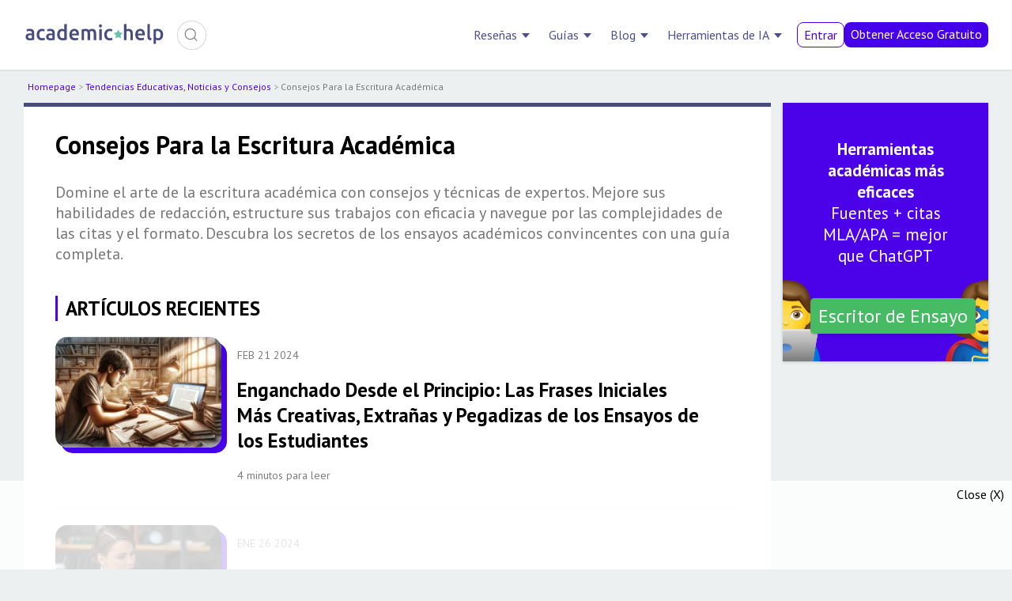

--- FILE ---
content_type: text/html; charset=UTF-8
request_url: https://academichelp.net/es/blog-educativo/consejos-para-la-escritura-academica/
body_size: 24981
content:
<!DOCTYPE html>
<html lang="es-ES">

<head>
	<meta charset="UTF-8"/>
	<title>Consejos de Escritura Académica 2024: Últimas novedades en escritura académica</title>
	<meta name="viewport" content="width=device-width, initial-scale=1.0"/>
	<meta name="p:domain_verify" content="5f5370c0e262a729a9cda684abbd8d82"/>
	<link rel="shortcut icon" href="/favicon.svg" type="image/svg+xml">
	<link rel="icon" href="/favicon.svg" type="image/svg+xml">
	<link href='//fonts.googleapis.com/css?family=PT+Sans:400,700,400italic|Oswald|Handlee' rel='stylesheet'>
	<link rel="stylesheet" href="https://maxcdn.bootstrapcdn.com/font-awesome/4.5.0/css/font-awesome.min.css">
	<link rel="stylesheet" media="all" href="//academichelp.net/wp-content/themes/new-ah/style.css?ver=1.0"/>
	<link rel="stylesheet" media="all" href="//academichelp.net/wp-content/themes/new-ah/css/banners.css"/>
	<link href="//academichelp.net/wp-content/themes/new-ah/lightbox/css/lightbox.css" rel="stylesheet"/>
	    <script>
      var ahAdsHitCountry = true;
    </script>
    <meta name='robots' content='index, follow, max-image-preview:large, max-snippet:-1, max-video-preview:-1' />
<link rel="alternate" href="https://academichelp.net/blog/academic-writing-tips/" hreflang="en" />
<link rel="alternate" href="https://academichelp.net/es/blog-educativo/consejos-para-la-escritura-academica/" hreflang="es" />
<link rel="alternate" href="https://academichelp.net/pt/blog-educacional/dicas-de-escrita-academica/" hreflang="pt" />

	<!-- This site is optimized with the Yoast SEO plugin v23.3 - https://yoast.com/wordpress/plugins/seo/ -->
	<meta name="description" content="Descubra valiosos consejos de redacción académica para sobresalir en sus estudios. Aprende a pulir tus habilidades de redacción, a elaborar una tesis sólida y a presentar tus ideas de forma coherente y convincente." />
	<link rel="canonical" href="https://academichelp.net/es/blog-educativo/consejos-para-la-escritura-academica/" />
	<meta property="og:locale" content="es_ES" />
	<meta property="og:locale:alternate" content="en_GB" />
	<meta property="og:locale:alternate" content="pt_PT" />
	<meta property="og:type" content="article" />
	<meta property="og:title" content="Consejos de Escritura Académica 2024: Últimas novedades en escritura académica" />
	<meta property="og:description" content="Descubra valiosos consejos de redacción académica para sobresalir en sus estudios. Aprende a pulir tus habilidades de redacción, a elaborar una tesis sólida y a presentar tus ideas de forma coherente y convincente." />
	<meta property="og:url" content="https://academichelp.net/es/blog-educativo/consejos-para-la-escritura-academica/" />
	<meta property="og:site_name" content="AcademicHelp.net" />
	<meta property="og:image" content="https://academichelp.net/wp-content/themes/new-ah/images/logo.png" />
	<script type="application/ld+json" class="yoast-schema-graph">{"@context":"https://schema.org","@graph":[{"@type":"CollectionPage","@id":"https://academichelp.net/es/blog-educativo/consejos-para-la-escritura-academica/","url":"https://academichelp.net/es/blog-educativo/consejos-para-la-escritura-academica/","name":"Consejos de Escritura Académica 2024: Últimas novedades en escritura académica","isPartOf":{"@id":"https://academichelp.net/es/#website"},"primaryImageOfPage":{"@id":"https://academichelp.net/es/blog-educativo/consejos-para-la-escritura-academica/#primaryimage"},"image":{"@id":"https://academichelp.net/es/blog-educativo/consejos-para-la-escritura-academica/#primaryimage"},"thumbnailUrl":"https://academichelp.net/wp-content/uploads/2024/02/DALL·E-2024-02-20-12.24.02-Visualize-a-focused-student-sitting-at-a-desk-immersed-in-the-process-of-writing-an-essay.-The-desk-is-cluttered-with-books-notes-and-a-laptop-open.webp","description":"Descubra valiosos consejos de redacción académica para sobresalir en sus estudios. Aprende a pulir tus habilidades de redacción, a elaborar una tesis sólida y a presentar tus ideas de forma coherente y convincente.","breadcrumb":{"@id":"https://academichelp.net/es/blog-educativo/consejos-para-la-escritura-academica/#breadcrumb"},"inLanguage":"es"},{"@type":"ImageObject","inLanguage":"es","@id":"https://academichelp.net/es/blog-educativo/consejos-para-la-escritura-academica/#primaryimage","url":"https://academichelp.net/wp-content/uploads/2024/02/DALL·E-2024-02-20-12.24.02-Visualize-a-focused-student-sitting-at-a-desk-immersed-in-the-process-of-writing-an-essay.-The-desk-is-cluttered-with-books-notes-and-a-laptop-open.webp","contentUrl":"https://academichelp.net/wp-content/uploads/2024/02/DALL·E-2024-02-20-12.24.02-Visualize-a-focused-student-sitting-at-a-desk-immersed-in-the-process-of-writing-an-essay.-The-desk-is-cluttered-with-books-notes-and-a-laptop-open.webp","width":1792,"height":1024},{"@type":"BreadcrumbList","@id":"https://academichelp.net/es/blog-educativo/consejos-para-la-escritura-academica/#breadcrumb","itemListElement":[{"@type":"ListItem","position":1,"name":"Home","item":"https://academichelp.net/es/"},{"@type":"ListItem","position":2,"name":"Tendencias Educativas, Noticias y Consejos","item":"https://academichelp.net/es/blog-educativo/"},{"@type":"ListItem","position":3,"name":"Consejos Para la Escritura Académica"}]},{"@type":"WebSite","@id":"https://academichelp.net/es/#website","url":"https://academichelp.net/es/","name":"AcademicHelp.net","description":"Ayuda académica","potentialAction":[{"@type":"SearchAction","target":{"@type":"EntryPoint","urlTemplate":"https://academichelp.net/es/?s={search_term_string}"},"query-input":"required name=search_term_string"}],"inLanguage":"es"}]}</script>
	<!-- / Yoast SEO plugin. -->


<link rel="alternate" type="application/rss+xml" title="AcademicHelp.net &raquo; Feed" href="https://academichelp.net/es/feed/" />
<link rel="alternate" type="application/rss+xml" title="AcademicHelp.net &raquo; Feed de los comentarios" href="https://academichelp.net/es/comments/feed/" />
<link rel="alternate" type="application/rss+xml" title="AcademicHelp.net &raquo; Categoría Consejos Para la Escritura Académica del feed" href="https://academichelp.net/es/blog-educativo/consejos-para-la-escritura-academica/feed/" />
<link rel="alternate" type="application/rss+xml" title="AcademicHelp.net &raquo; Historias Feed" href="https://academichelp.net/web-stories/feed/"><script type="text/javascript">
/* <![CDATA[ */
window._wpemojiSettings = {"baseUrl":"https:\/\/s.w.org\/images\/core\/emoji\/14.0.0\/72x72\/","ext":".png","svgUrl":"https:\/\/s.w.org\/images\/core\/emoji\/14.0.0\/svg\/","svgExt":".svg","source":{"concatemoji":"https:\/\/academichelp.net\/wp-includes\/js\/wp-emoji-release.min.js?ver=6.4.7"}};
/*! This file is auto-generated */
!function(i,n){var o,s,e;function c(e){try{var t={supportTests:e,timestamp:(new Date).valueOf()};sessionStorage.setItem(o,JSON.stringify(t))}catch(e){}}function p(e,t,n){e.clearRect(0,0,e.canvas.width,e.canvas.height),e.fillText(t,0,0);var t=new Uint32Array(e.getImageData(0,0,e.canvas.width,e.canvas.height).data),r=(e.clearRect(0,0,e.canvas.width,e.canvas.height),e.fillText(n,0,0),new Uint32Array(e.getImageData(0,0,e.canvas.width,e.canvas.height).data));return t.every(function(e,t){return e===r[t]})}function u(e,t,n){switch(t){case"flag":return n(e,"\ud83c\udff3\ufe0f\u200d\u26a7\ufe0f","\ud83c\udff3\ufe0f\u200b\u26a7\ufe0f")?!1:!n(e,"\ud83c\uddfa\ud83c\uddf3","\ud83c\uddfa\u200b\ud83c\uddf3")&&!n(e,"\ud83c\udff4\udb40\udc67\udb40\udc62\udb40\udc65\udb40\udc6e\udb40\udc67\udb40\udc7f","\ud83c\udff4\u200b\udb40\udc67\u200b\udb40\udc62\u200b\udb40\udc65\u200b\udb40\udc6e\u200b\udb40\udc67\u200b\udb40\udc7f");case"emoji":return!n(e,"\ud83e\udef1\ud83c\udffb\u200d\ud83e\udef2\ud83c\udfff","\ud83e\udef1\ud83c\udffb\u200b\ud83e\udef2\ud83c\udfff")}return!1}function f(e,t,n){var r="undefined"!=typeof WorkerGlobalScope&&self instanceof WorkerGlobalScope?new OffscreenCanvas(300,150):i.createElement("canvas"),a=r.getContext("2d",{willReadFrequently:!0}),o=(a.textBaseline="top",a.font="600 32px Arial",{});return e.forEach(function(e){o[e]=t(a,e,n)}),o}function t(e){var t=i.createElement("script");t.src=e,t.defer=!0,i.head.appendChild(t)}"undefined"!=typeof Promise&&(o="wpEmojiSettingsSupports",s=["flag","emoji"],n.supports={everything:!0,everythingExceptFlag:!0},e=new Promise(function(e){i.addEventListener("DOMContentLoaded",e,{once:!0})}),new Promise(function(t){var n=function(){try{var e=JSON.parse(sessionStorage.getItem(o));if("object"==typeof e&&"number"==typeof e.timestamp&&(new Date).valueOf()<e.timestamp+604800&&"object"==typeof e.supportTests)return e.supportTests}catch(e){}return null}();if(!n){if("undefined"!=typeof Worker&&"undefined"!=typeof OffscreenCanvas&&"undefined"!=typeof URL&&URL.createObjectURL&&"undefined"!=typeof Blob)try{var e="postMessage("+f.toString()+"("+[JSON.stringify(s),u.toString(),p.toString()].join(",")+"));",r=new Blob([e],{type:"text/javascript"}),a=new Worker(URL.createObjectURL(r),{name:"wpTestEmojiSupports"});return void(a.onmessage=function(e){c(n=e.data),a.terminate(),t(n)})}catch(e){}c(n=f(s,u,p))}t(n)}).then(function(e){for(var t in e)n.supports[t]=e[t],n.supports.everything=n.supports.everything&&n.supports[t],"flag"!==t&&(n.supports.everythingExceptFlag=n.supports.everythingExceptFlag&&n.supports[t]);n.supports.everythingExceptFlag=n.supports.everythingExceptFlag&&!n.supports.flag,n.DOMReady=!1,n.readyCallback=function(){n.DOMReady=!0}}).then(function(){return e}).then(function(){var e;n.supports.everything||(n.readyCallback(),(e=n.source||{}).concatemoji?t(e.concatemoji):e.wpemoji&&e.twemoji&&(t(e.twemoji),t(e.wpemoji)))}))}((window,document),window._wpemojiSettings);
/* ]]> */
</script>
<link rel='stylesheet' id='promo-css' href='https://academichelp.net/wp-content/themes/new-ah/build/promo.css?ver=2.0' type='text/css' media='all' />
<style id='wp-emoji-styles-inline-css' type='text/css'>

	img.wp-smiley, img.emoji {
		display: inline !important;
		border: none !important;
		box-shadow: none !important;
		height: 1em !important;
		width: 1em !important;
		margin: 0 0.07em !important;
		vertical-align: -0.1em !important;
		background: none !important;
		padding: 0 !important;
	}
</style>
<link rel='stylesheet' id='wp-block-library-css' href='https://academichelp.net/wp-includes/css/dist/block-library/style.min.css?ver=6.4.7' type='text/css' media='all' />
<style id='ahelp-dev-expandable-header-style-inline-css' type='text/css'>
.wp-block-ahelp-dev-expandable-header>h2,.wp-block-ahelp-dev-expandable-header>h3,.wp-block-ahelp-dev-expandable-header>h4,.wp-block-ahelp-dev-expandable-header>h5,.wp-block-ahelp-dev-expandable-header>h6{cursor:pointer}.wp-block-ahelp-dev-expandable-header>h2:hover,.wp-block-ahelp-dev-expandable-header>h3:hover,.wp-block-ahelp-dev-expandable-header>h4:hover,.wp-block-ahelp-dev-expandable-header>h5:hover,.wp-block-ahelp-dev-expandable-header>h6:hover{opacity:.7}.wp-block-ahelp-dev-expandable-header>h2:before,.wp-block-ahelp-dev-expandable-header>h3:before,.wp-block-ahelp-dev-expandable-header>h4:before,.wp-block-ahelp-dev-expandable-header>h5:before,.wp-block-ahelp-dev-expandable-header>h6:before{border-color:#4f08f8;border-style:solid;border-width:0 .15em .15em 0;content:" ";display:inline-block;margin-right:.35em;margin-top:-.13em;padding:.12em;transform:rotate(-45deg);transition:transform .5s ease 0s;vertical-align:middle}.wp-block-ahelp-dev-expandable-header.expanded>h2:before,.wp-block-ahelp-dev-expandable-header.expanded>h3:before,.wp-block-ahelp-dev-expandable-header.expanded>h4:before,.wp-block-ahelp-dev-expandable-header.expanded>h5:before,.wp-block-ahelp-dev-expandable-header.expanded>h6:before{transform:rotate(45deg)}.wp-block-ahelp-dev-expandable-header>.ahelp-expandable-header-inner-blocks-container{max-height:0;opacity:0;overflow:hidden;transition:opacity 2s ease}.wp-block-ahelp-dev-expandable-header.expanded>.ahelp-expandable-header-inner-blocks-container{max-height:-moz-max-content;max-height:max-content;opacity:1;overflow:visible}

</style>
<style id='classic-theme-styles-inline-css' type='text/css'>
/*! This file is auto-generated */
.wp-block-button__link{color:#fff;background-color:#32373c;border-radius:9999px;box-shadow:none;text-decoration:none;padding:calc(.667em + 2px) calc(1.333em + 2px);font-size:1.125em}.wp-block-file__button{background:#32373c;color:#fff;text-decoration:none}
</style>
<style id='global-styles-inline-css' type='text/css'>
body{--wp--preset--color--black: #000000;--wp--preset--color--cyan-bluish-gray: #abb8c3;--wp--preset--color--white: #ffffff;--wp--preset--color--pale-pink: #f78da7;--wp--preset--color--vivid-red: #cf2e2e;--wp--preset--color--luminous-vivid-orange: #ff6900;--wp--preset--color--luminous-vivid-amber: #fcb900;--wp--preset--color--light-green-cyan: #7bdcb5;--wp--preset--color--vivid-green-cyan: #00d084;--wp--preset--color--pale-cyan-blue: #8ed1fc;--wp--preset--color--vivid-cyan-blue: #0693e3;--wp--preset--color--vivid-purple: #9b51e0;--wp--preset--gradient--vivid-cyan-blue-to-vivid-purple: linear-gradient(135deg,rgba(6,147,227,1) 0%,rgb(155,81,224) 100%);--wp--preset--gradient--light-green-cyan-to-vivid-green-cyan: linear-gradient(135deg,rgb(122,220,180) 0%,rgb(0,208,130) 100%);--wp--preset--gradient--luminous-vivid-amber-to-luminous-vivid-orange: linear-gradient(135deg,rgba(252,185,0,1) 0%,rgba(255,105,0,1) 100%);--wp--preset--gradient--luminous-vivid-orange-to-vivid-red: linear-gradient(135deg,rgba(255,105,0,1) 0%,rgb(207,46,46) 100%);--wp--preset--gradient--very-light-gray-to-cyan-bluish-gray: linear-gradient(135deg,rgb(238,238,238) 0%,rgb(169,184,195) 100%);--wp--preset--gradient--cool-to-warm-spectrum: linear-gradient(135deg,rgb(74,234,220) 0%,rgb(151,120,209) 20%,rgb(207,42,186) 40%,rgb(238,44,130) 60%,rgb(251,105,98) 80%,rgb(254,248,76) 100%);--wp--preset--gradient--blush-light-purple: linear-gradient(135deg,rgb(255,206,236) 0%,rgb(152,150,240) 100%);--wp--preset--gradient--blush-bordeaux: linear-gradient(135deg,rgb(254,205,165) 0%,rgb(254,45,45) 50%,rgb(107,0,62) 100%);--wp--preset--gradient--luminous-dusk: linear-gradient(135deg,rgb(255,203,112) 0%,rgb(199,81,192) 50%,rgb(65,88,208) 100%);--wp--preset--gradient--pale-ocean: linear-gradient(135deg,rgb(255,245,203) 0%,rgb(182,227,212) 50%,rgb(51,167,181) 100%);--wp--preset--gradient--electric-grass: linear-gradient(135deg,rgb(202,248,128) 0%,rgb(113,206,126) 100%);--wp--preset--gradient--midnight: linear-gradient(135deg,rgb(2,3,129) 0%,rgb(40,116,252) 100%);--wp--preset--font-size--small: 13px;--wp--preset--font-size--medium: 20px;--wp--preset--font-size--large: 36px;--wp--preset--font-size--x-large: 42px;--wp--preset--spacing--20: 0.44rem;--wp--preset--spacing--30: 0.67rem;--wp--preset--spacing--40: 1rem;--wp--preset--spacing--50: 1.5rem;--wp--preset--spacing--60: 2.25rem;--wp--preset--spacing--70: 3.38rem;--wp--preset--spacing--80: 5.06rem;--wp--preset--shadow--natural: 6px 6px 9px rgba(0, 0, 0, 0.2);--wp--preset--shadow--deep: 12px 12px 50px rgba(0, 0, 0, 0.4);--wp--preset--shadow--sharp: 6px 6px 0px rgba(0, 0, 0, 0.2);--wp--preset--shadow--outlined: 6px 6px 0px -3px rgba(255, 255, 255, 1), 6px 6px rgba(0, 0, 0, 1);--wp--preset--shadow--crisp: 6px 6px 0px rgba(0, 0, 0, 1);}:where(.is-layout-flex){gap: 0.5em;}:where(.is-layout-grid){gap: 0.5em;}body .is-layout-flow > .alignleft{float: left;margin-inline-start: 0;margin-inline-end: 2em;}body .is-layout-flow > .alignright{float: right;margin-inline-start: 2em;margin-inline-end: 0;}body .is-layout-flow > .aligncenter{margin-left: auto !important;margin-right: auto !important;}body .is-layout-constrained > .alignleft{float: left;margin-inline-start: 0;margin-inline-end: 2em;}body .is-layout-constrained > .alignright{float: right;margin-inline-start: 2em;margin-inline-end: 0;}body .is-layout-constrained > .aligncenter{margin-left: auto !important;margin-right: auto !important;}body .is-layout-constrained > :where(:not(.alignleft):not(.alignright):not(.alignfull)){max-width: var(--wp--style--global--content-size);margin-left: auto !important;margin-right: auto !important;}body .is-layout-constrained > .alignwide{max-width: var(--wp--style--global--wide-size);}body .is-layout-flex{display: flex;}body .is-layout-flex{flex-wrap: wrap;align-items: center;}body .is-layout-flex > *{margin: 0;}body .is-layout-grid{display: grid;}body .is-layout-grid > *{margin: 0;}:where(.wp-block-columns.is-layout-flex){gap: 2em;}:where(.wp-block-columns.is-layout-grid){gap: 2em;}:where(.wp-block-post-template.is-layout-flex){gap: 1.25em;}:where(.wp-block-post-template.is-layout-grid){gap: 1.25em;}.has-black-color{color: var(--wp--preset--color--black) !important;}.has-cyan-bluish-gray-color{color: var(--wp--preset--color--cyan-bluish-gray) !important;}.has-white-color{color: var(--wp--preset--color--white) !important;}.has-pale-pink-color{color: var(--wp--preset--color--pale-pink) !important;}.has-vivid-red-color{color: var(--wp--preset--color--vivid-red) !important;}.has-luminous-vivid-orange-color{color: var(--wp--preset--color--luminous-vivid-orange) !important;}.has-luminous-vivid-amber-color{color: var(--wp--preset--color--luminous-vivid-amber) !important;}.has-light-green-cyan-color{color: var(--wp--preset--color--light-green-cyan) !important;}.has-vivid-green-cyan-color{color: var(--wp--preset--color--vivid-green-cyan) !important;}.has-pale-cyan-blue-color{color: var(--wp--preset--color--pale-cyan-blue) !important;}.has-vivid-cyan-blue-color{color: var(--wp--preset--color--vivid-cyan-blue) !important;}.has-vivid-purple-color{color: var(--wp--preset--color--vivid-purple) !important;}.has-black-background-color{background-color: var(--wp--preset--color--black) !important;}.has-cyan-bluish-gray-background-color{background-color: var(--wp--preset--color--cyan-bluish-gray) !important;}.has-white-background-color{background-color: var(--wp--preset--color--white) !important;}.has-pale-pink-background-color{background-color: var(--wp--preset--color--pale-pink) !important;}.has-vivid-red-background-color{background-color: var(--wp--preset--color--vivid-red) !important;}.has-luminous-vivid-orange-background-color{background-color: var(--wp--preset--color--luminous-vivid-orange) !important;}.has-luminous-vivid-amber-background-color{background-color: var(--wp--preset--color--luminous-vivid-amber) !important;}.has-light-green-cyan-background-color{background-color: var(--wp--preset--color--light-green-cyan) !important;}.has-vivid-green-cyan-background-color{background-color: var(--wp--preset--color--vivid-green-cyan) !important;}.has-pale-cyan-blue-background-color{background-color: var(--wp--preset--color--pale-cyan-blue) !important;}.has-vivid-cyan-blue-background-color{background-color: var(--wp--preset--color--vivid-cyan-blue) !important;}.has-vivid-purple-background-color{background-color: var(--wp--preset--color--vivid-purple) !important;}.has-black-border-color{border-color: var(--wp--preset--color--black) !important;}.has-cyan-bluish-gray-border-color{border-color: var(--wp--preset--color--cyan-bluish-gray) !important;}.has-white-border-color{border-color: var(--wp--preset--color--white) !important;}.has-pale-pink-border-color{border-color: var(--wp--preset--color--pale-pink) !important;}.has-vivid-red-border-color{border-color: var(--wp--preset--color--vivid-red) !important;}.has-luminous-vivid-orange-border-color{border-color: var(--wp--preset--color--luminous-vivid-orange) !important;}.has-luminous-vivid-amber-border-color{border-color: var(--wp--preset--color--luminous-vivid-amber) !important;}.has-light-green-cyan-border-color{border-color: var(--wp--preset--color--light-green-cyan) !important;}.has-vivid-green-cyan-border-color{border-color: var(--wp--preset--color--vivid-green-cyan) !important;}.has-pale-cyan-blue-border-color{border-color: var(--wp--preset--color--pale-cyan-blue) !important;}.has-vivid-cyan-blue-border-color{border-color: var(--wp--preset--color--vivid-cyan-blue) !important;}.has-vivid-purple-border-color{border-color: var(--wp--preset--color--vivid-purple) !important;}.has-vivid-cyan-blue-to-vivid-purple-gradient-background{background: var(--wp--preset--gradient--vivid-cyan-blue-to-vivid-purple) !important;}.has-light-green-cyan-to-vivid-green-cyan-gradient-background{background: var(--wp--preset--gradient--light-green-cyan-to-vivid-green-cyan) !important;}.has-luminous-vivid-amber-to-luminous-vivid-orange-gradient-background{background: var(--wp--preset--gradient--luminous-vivid-amber-to-luminous-vivid-orange) !important;}.has-luminous-vivid-orange-to-vivid-red-gradient-background{background: var(--wp--preset--gradient--luminous-vivid-orange-to-vivid-red) !important;}.has-very-light-gray-to-cyan-bluish-gray-gradient-background{background: var(--wp--preset--gradient--very-light-gray-to-cyan-bluish-gray) !important;}.has-cool-to-warm-spectrum-gradient-background{background: var(--wp--preset--gradient--cool-to-warm-spectrum) !important;}.has-blush-light-purple-gradient-background{background: var(--wp--preset--gradient--blush-light-purple) !important;}.has-blush-bordeaux-gradient-background{background: var(--wp--preset--gradient--blush-bordeaux) !important;}.has-luminous-dusk-gradient-background{background: var(--wp--preset--gradient--luminous-dusk) !important;}.has-pale-ocean-gradient-background{background: var(--wp--preset--gradient--pale-ocean) !important;}.has-electric-grass-gradient-background{background: var(--wp--preset--gradient--electric-grass) !important;}.has-midnight-gradient-background{background: var(--wp--preset--gradient--midnight) !important;}.has-small-font-size{font-size: var(--wp--preset--font-size--small) !important;}.has-medium-font-size{font-size: var(--wp--preset--font-size--medium) !important;}.has-large-font-size{font-size: var(--wp--preset--font-size--large) !important;}.has-x-large-font-size{font-size: var(--wp--preset--font-size--x-large) !important;}
.wp-block-navigation a:where(:not(.wp-element-button)){color: inherit;}
:where(.wp-block-post-template.is-layout-flex){gap: 1.25em;}:where(.wp-block-post-template.is-layout-grid){gap: 1.25em;}
:where(.wp-block-columns.is-layout-flex){gap: 2em;}:where(.wp-block-columns.is-layout-grid){gap: 2em;}
.wp-block-pullquote{font-size: 1.5em;line-height: 1.6;}
</style>
<link rel='stylesheet' id='contact-form-7-css' href='https://academichelp.net/wp-content/plugins/contact-form-7/includes/css/styles.css?ver=5.9.8' type='text/css' media='all' />
<link rel='stylesheet' id='widgetopts-styles-css' href='https://academichelp.net/wp-content/plugins/widget-options/assets/css/widget-options.css?ver=4.1.1' type='text/css' media='all' />
<link rel='stylesheet' id='wpml-styles-css' href='https://academichelp.net/wp-content/plugins/wp-modal-login.disable/css/wp-modal-login.css?ver=2.0.6' type='text/css' media='screen' />
<link rel='stylesheet' id='wpml-default-theme-css' href='https://academichelp.net/wp-content/plugins/wp-modal-login.disable/css/default.css?ver=2.0.6' type='text/css' media='screen' />
<link rel='stylesheet' id='fontawesome-css' href='https://academichelp.net/wp-content/plugins/wp-subscription-forms/fontawesome/css/all.min.css?ver=1.2.2' type='text/css' media='all' />
<link rel='stylesheet' id='wpsf-frontend-style-css' href='https://academichelp.net/wp-content/plugins/wp-subscription-forms/css/wpsf-frontend.css?ver=1.2.2' type='text/css' media='all' />
<link rel='stylesheet' id='mc4wp-form-themes-css' href='https://academichelp.net/wp-content/plugins/mailchimp-for-wp/assets/css/form-themes.css?ver=4.9.15' type='text/css' media='all' />
<link rel='stylesheet' id='wp-pagenavi-css' href='https://academichelp.net/wp-content/plugins/wp-pagenavi/pagenavi-css.css?ver=2.70' type='text/css' media='all' />
<style id='akismet-widget-style-inline-css' type='text/css'>

			.a-stats {
				--akismet-color-mid-green: #357b49;
				--akismet-color-white: #fff;
				--akismet-color-light-grey: #f6f7f7;

				max-width: 350px;
				width: auto;
			}

			.a-stats * {
				all: unset;
				box-sizing: border-box;
			}

			.a-stats strong {
				font-weight: 600;
			}

			.a-stats a.a-stats__link,
			.a-stats a.a-stats__link:visited,
			.a-stats a.a-stats__link:active {
				background: var(--akismet-color-mid-green);
				border: none;
				box-shadow: none;
				border-radius: 8px;
				color: var(--akismet-color-white);
				cursor: pointer;
				display: block;
				font-family: -apple-system, BlinkMacSystemFont, 'Segoe UI', 'Roboto', 'Oxygen-Sans', 'Ubuntu', 'Cantarell', 'Helvetica Neue', sans-serif;
				font-weight: 500;
				padding: 12px;
				text-align: center;
				text-decoration: none;
				transition: all 0.2s ease;
			}

			/* Extra specificity to deal with TwentyTwentyOne focus style */
			.widget .a-stats a.a-stats__link:focus {
				background: var(--akismet-color-mid-green);
				color: var(--akismet-color-white);
				text-decoration: none;
			}

			.a-stats a.a-stats__link:hover {
				filter: brightness(110%);
				box-shadow: 0 4px 12px rgba(0, 0, 0, 0.06), 0 0 2px rgba(0, 0, 0, 0.16);
			}

			.a-stats .count {
				color: var(--akismet-color-white);
				display: block;
				font-size: 1.5em;
				line-height: 1.4;
				padding: 0 13px;
				white-space: nowrap;
			}
		
</style>
<script type="text/javascript" src="https://academichelp.net/wp-content/themes/new-ah/js/modernizr.custom.63321.js?ver=6.4.7" id="modernizr-js"></script>
<script type="text/javascript" src="https://academichelp.net/wp-includes/js/jquery/jquery.min.js?ver=3.7.1" id="jquery-core-js"></script>
<script type="text/javascript" src="https://academichelp.net/wp-includes/js/jquery/jquery-migrate.min.js?ver=3.4.1" id="jquery-migrate-js"></script>
<script type="text/javascript" src="//academichelp.net/wp-content/themes/new-ah/js/classie.js?ver=6.4.7" id="classie-js"></script>
<script type="text/javascript" src="//academichelp.net/wp-content/themes/new-ah/js/jquery.scrollNav.js?ver=6.4.7" id="scrollNav-js"></script>
<script type="text/javascript" src="//academichelp.net/wp-content/themes/new-ah/lightbox/js/lightbox-2.6.min.js?ver=6.4.7" id="lightbox-js"></script>
<script type="text/javascript" src="//academichelp.net/wp-content/themes/new-ah/js/custom-form-elements.js?ver=6.4.7" id="custom-form-elements-js"></script>
<script type="text/javascript" src="//academichelp.net/wp-content/themes/new-ah/js/js.cookie.js?ver=6.4.7" id="cookies-js"></script>
<script type="text/javascript" src="//academichelp.net/wp-content/themes/new-ah/js/script.js?ver=6.4.7" id="script-client-js"></script>
<script type="text/javascript" id="wpsf-frontend-script-js-extra">
/* <![CDATA[ */
var wpsf_frontend_obj = {"ajax_url":"https:\/\/academichelp.net\/wp-admin\/admin-ajax.php","ajax_nonce":"2a9ec4004f"};
/* ]]> */
</script>
<script type="text/javascript" src="https://academichelp.net/wp-content/plugins/wp-subscription-forms/js/wpsf-frontend.js?ver=1.2.2" id="wpsf-frontend-script-js"></script>
<link rel="https://api.w.org/" href="https://academichelp.net/wp-json/" /><link rel="alternate" type="application/json" href="https://academichelp.net/wp-json/wp/v2/categories/35728" /><link rel="EditURI" type="application/rsd+xml" title="RSD" href="https://academichelp.net/xmlrpc.php?rsd" />
<meta name="generator" content="WordPress 6.4.7" />
		<link rel="preconnect" href="//www.googletagmanager.com/">
		<link rel="preconnect" href="//s3.amazonaws.com/">
		<link rel="preconnect" href="//play.ht/">
		<link rel="preconnect" href="//static.play.ht/">
		<link rel="preconnect" href="//a.play.ht/">
		<link rel="preconnect" href="//media.play.ht/">
		<link rel="dns-prefetch" href="//www.googletagmanager.com/">
		<link rel="dns-prefetch" href="//s3.amazonaws.com/">
		<link rel="dns-prefetch" href="//play.ht/">
		<link rel="dns-prefetch" href="//static.play.ht/">
		<link rel="dns-prefetch" href="//a.play.ht/">
		<link rel="dns-prefetch" href="//media.play.ht/">
		        <script async src="https://fundingchoicesmessages.google.com/i/pub-1535879670088929?ers=1"></script><script>(function() {function signalGooglefcPresent() {if (!window.frames['googlefcPresent']) {if (document.body) {const iframe = document.createElement('iframe'); iframe.style = 'width: 0; height: 0; border: none; z-index: -1000; left: -1000px; top: -1000px;'; iframe.style.display = 'none'; iframe.name = 'googlefcPresent'; document.body.appendChild(iframe);} else {setTimeout(signalGooglefcPresent, 0);}}}signalGooglefcPresent();})();</script>
            <script>(function(){'use strict';function aa(a){var b=0;return function(){return b<a.length?{done:!1,value:a[b++]}:{done:!0}}}var ba=typeof Object.defineProperties=="function"?Object.defineProperty:function(a,b,c){if(a==Array.prototype||a==Object.prototype)return a;a[b]=c.value;return a};
            function ca(a){a=["object"==typeof globalThis&&globalThis,a,"object"==typeof window&&window,"object"==typeof self&&self,"object"==typeof global&&global];for(var b=0;b<a.length;++b){var c=a[b];if(c&&c.Math==Math)return c}throw Error("Cannot find global object");}var da=ca(this);function l(a,b){if(b)a:{var c=da;a=a.split(".");for(var d=0;d<a.length-1;d++){var e=a[d];if(!(e in c))break a;c=c[e]}a=a[a.length-1];d=c[a];b=b(d);b!=d&&b!=null&&ba(c,a,{configurable:!0,writable:!0,value:b})}}
            function ea(a){return a.raw=a}function n(a){var b=typeof Symbol!="undefined"&&Symbol.iterator&&a[Symbol.iterator];if(b)return b.call(a);if(typeof a.length=="number")return{next:aa(a)};throw Error(String(a)+" is not an iterable or ArrayLike");}function fa(a){for(var b,c=[];!(b=a.next()).done;)c.push(b.value);return c}var ha=typeof Object.create=="function"?Object.create:function(a){function b(){}b.prototype=a;return new b},p;
            if(typeof Object.setPrototypeOf=="function")p=Object.setPrototypeOf;else{var q;a:{var ja={a:!0},ka={};try{ka.__proto__=ja;q=ka.a;break a}catch(a){}q=!1}p=q?function(a,b){a.__proto__=b;if(a.__proto__!==b)throw new TypeError(a+" is not extensible");return a}:null}var la=p;
            function t(a,b){a.prototype=ha(b.prototype);a.prototype.constructor=a;if(la)la(a,b);else for(var c in b)if(c!="prototype")if(Object.defineProperties){var d=Object.getOwnPropertyDescriptor(b,c);d&&Object.defineProperty(a,c,d)}else a[c]=b[c];a.A=b.prototype}function ma(){for(var a=Number(this),b=[],c=a;c<arguments.length;c++)b[c-a]=arguments[c];return b}l("Object.is",function(a){return a?a:function(b,c){return b===c?b!==0||1/b===1/c:b!==b&&c!==c}});
            l("Array.prototype.includes",function(a){return a?a:function(b,c){var d=this;d instanceof String&&(d=String(d));var e=d.length;c=c||0;for(c<0&&(c=Math.max(c+e,0));c<e;c++){var f=d[c];if(f===b||Object.is(f,b))return!0}return!1}});
            l("String.prototype.includes",function(a){return a?a:function(b,c){if(this==null)throw new TypeError("The 'this' value for String.prototype.includes must not be null or undefined");if(b instanceof RegExp)throw new TypeError("First argument to String.prototype.includes must not be a regular expression");return this.indexOf(b,c||0)!==-1}});l("Number.MAX_SAFE_INTEGER",function(){return 9007199254740991});
            l("Number.isFinite",function(a){return a?a:function(b){return typeof b!=="number"?!1:!isNaN(b)&&b!==Infinity&&b!==-Infinity}});l("Number.isInteger",function(a){return a?a:function(b){return Number.isFinite(b)?b===Math.floor(b):!1}});l("Number.isSafeInteger",function(a){return a?a:function(b){return Number.isInteger(b)&&Math.abs(b)<=Number.MAX_SAFE_INTEGER}});
            l("Math.trunc",function(a){return a?a:function(b){b=Number(b);if(isNaN(b)||b===Infinity||b===-Infinity||b===0)return b;var c=Math.floor(Math.abs(b));return b<0?-c:c}});/*

 Copyright The Closure Library Authors.
 SPDX-License-Identifier: Apache-2.0
*/
            var u=this||self;function v(a,b){a:{var c=["CLOSURE_FLAGS"];for(var d=u,e=0;e<c.length;e++)if(d=d[c[e]],d==null){c=null;break a}c=d}a=c&&c[a];return a!=null?a:b}function w(a){return a};function na(a){u.setTimeout(function(){throw a;},0)};var oa=v(610401301,!1),pa=v(188588736,!0),qa=v(645172343,v(1,!0));var x,ra=u.navigator;x=ra?ra.userAgentData||null:null;function z(a){return oa?x?x.brands.some(function(b){return(b=b.brand)&&b.indexOf(a)!=-1}):!1:!1}function A(a){var b;a:{if(b=u.navigator)if(b=b.userAgent)break a;b=""}return b.indexOf(a)!=-1};function B(){return oa?!!x&&x.brands.length>0:!1}function C(){return B()?z("Chromium"):(A("Chrome")||A("CriOS"))&&!(B()?0:A("Edge"))||A("Silk")};var sa=B()?!1:A("Trident")||A("MSIE");!A("Android")||C();C();A("Safari")&&(C()||(B()?0:A("Coast"))||(B()?0:A("Opera"))||(B()?0:A("Edge"))||(B()?z("Microsoft Edge"):A("Edg/"))||B()&&z("Opera"));var ta={},D=null;var ua=typeof Uint8Array!=="undefined",va=!sa&&typeof btoa==="function";var wa;function E(){return typeof BigInt==="function"};var F=typeof Symbol==="function"&&typeof Symbol()==="symbol";function xa(a){return typeof Symbol==="function"&&typeof Symbol()==="symbol"?Symbol():a}var G=xa(),ya=xa("2ex");var za=F?function(a,b){a[G]|=b}:function(a,b){a.g!==void 0?a.g|=b:Object.defineProperties(a,{g:{value:b,configurable:!0,writable:!0,enumerable:!1}})},H=F?function(a){return a[G]|0}:function(a){return a.g|0},I=F?function(a){return a[G]}:function(a){return a.g},J=F?function(a,b){a[G]=b}:function(a,b){a.g!==void 0?a.g=b:Object.defineProperties(a,{g:{value:b,configurable:!0,writable:!0,enumerable:!1}})};function Aa(a,b){J(b,(a|0)&-14591)}function Ba(a,b){J(b,(a|34)&-14557)};var K={},Ca={};function Da(a){return!(!a||typeof a!=="object"||a.g!==Ca)}function Ea(a){return a!==null&&typeof a==="object"&&!Array.isArray(a)&&a.constructor===Object}function L(a,b,c){if(!Array.isArray(a)||a.length)return!1;var d=H(a);if(d&1)return!0;if(!(b&&(Array.isArray(b)?b.includes(c):b.has(c))))return!1;J(a,d|1);return!0};var M=0,N=0;function Fa(a){var b=a>>>0;M=b;N=(a-b)/4294967296>>>0}function Ga(a){if(a<0){Fa(-a);var b=n(Ha(M,N));a=b.next().value;b=b.next().value;M=a>>>0;N=b>>>0}else Fa(a)}function Ia(a,b){b>>>=0;a>>>=0;if(b<=2097151)var c=""+(4294967296*b+a);else E()?c=""+(BigInt(b)<<BigInt(32)|BigInt(a)):(c=(a>>>24|b<<8)&16777215,b=b>>16&65535,a=(a&16777215)+c*6777216+b*6710656,c+=b*8147497,b*=2,a>=1E7&&(c+=a/1E7>>>0,a%=1E7),c>=1E7&&(b+=c/1E7>>>0,c%=1E7),c=b+Ja(c)+Ja(a));return c}
            function Ja(a){a=String(a);return"0000000".slice(a.length)+a}function Ha(a,b){b=~b;a?a=~a+1:b+=1;return[a,b]};var Ka=/^-?([1-9][0-9]*|0)(\.[0-9]+)?$/;var O;function La(a,b){O=b;a=new a(b);O=void 0;return a}
            function P(a,b,c){a==null&&(a=O);O=void 0;if(a==null){var d=96;c?(a=[c],d|=512):a=[];b&&(d=d&-16760833|(b&1023)<<14)}else{if(!Array.isArray(a))throw Error("narr");d=H(a);if(d&2048)throw Error("farr");if(d&64)return a;d|=64;if(c&&(d|=512,c!==a[0]))throw Error("mid");a:{c=a;var e=c.length;if(e){var f=e-1;if(Ea(c[f])){d|=256;b=f-(+!!(d&512)-1);if(b>=1024)throw Error("pvtlmt");d=d&-16760833|(b&1023)<<14;break a}}if(b){b=Math.max(b,e-(+!!(d&512)-1));if(b>1024)throw Error("spvt");d=d&-16760833|(b&1023)<<
                14}}}J(a,d);return a};function Ma(a){switch(typeof a){case "number":return isFinite(a)?a:String(a);case "boolean":return a?1:0;case "object":if(a)if(Array.isArray(a)){if(L(a,void 0,0))return}else if(ua&&a!=null&&a instanceof Uint8Array){if(va){for(var b="",c=0,d=a.length-10240;c<d;)b+=String.fromCharCode.apply(null,a.subarray(c,c+=10240));b+=String.fromCharCode.apply(null,c?a.subarray(c):a);a=btoa(b)}else{b===void 0&&(b=0);if(!D){D={};c="ABCDEFGHIJKLMNOPQRSTUVWXYZabcdefghijklmnopqrstuvwxyz0123456789".split("");d=["+/=",
                "+/","-_=","-_.","-_"];for(var e=0;e<5;e++){var f=c.concat(d[e].split(""));ta[e]=f;for(var g=0;g<f.length;g++){var h=f[g];D[h]===void 0&&(D[h]=g)}}}b=ta[b];c=Array(Math.floor(a.length/3));d=b[64]||"";for(e=f=0;f<a.length-2;f+=3){var k=a[f],m=a[f+1];h=a[f+2];g=b[k>>2];k=b[(k&3)<<4|m>>4];m=b[(m&15)<<2|h>>6];h=b[h&63];c[e++]=g+k+m+h}g=0;h=d;switch(a.length-f){case 2:g=a[f+1],h=b[(g&15)<<2]||d;case 1:a=a[f],c[e]=b[a>>2]+b[(a&3)<<4|g>>4]+h+d}a=c.join("")}return a}}return a};function Na(a,b,c){a=Array.prototype.slice.call(a);var d=a.length,e=b&256?a[d-1]:void 0;d+=e?-1:0;for(b=b&512?1:0;b<d;b++)a[b]=c(a[b]);if(e){b=a[b]={};for(var f in e)Object.prototype.hasOwnProperty.call(e,f)&&(b[f]=c(e[f]))}return a}function Oa(a,b,c,d,e){if(a!=null){if(Array.isArray(a))a=L(a,void 0,0)?void 0:e&&H(a)&2?a:Pa(a,b,c,d!==void 0,e);else if(Ea(a)){var f={},g;for(g in a)Object.prototype.hasOwnProperty.call(a,g)&&(f[g]=Oa(a[g],b,c,d,e));a=f}else a=b(a,d);return a}}
            function Pa(a,b,c,d,e){var f=d||c?H(a):0;d=d?!!(f&32):void 0;a=Array.prototype.slice.call(a);for(var g=0;g<a.length;g++)a[g]=Oa(a[g],b,c,d,e);c&&c(f,a);return a}function Qa(a){return a.s===K?a.toJSON():Ma(a)};function Ra(a,b,c){c=c===void 0?Ba:c;if(a!=null){if(ua&&a instanceof Uint8Array)return b?a:new Uint8Array(a);if(Array.isArray(a)){var d=H(a);if(d&2)return a;b&&(b=d===0||!!(d&32)&&!(d&64||!(d&16)));return b?(J(a,(d|34)&-12293),a):Pa(a,Ra,d&4?Ba:c,!0,!0)}a.s===K&&(c=a.h,d=I(c),a=d&2?a:La(a.constructor,Sa(c,d,!0)));return a}}function Sa(a,b,c){var d=c||b&2?Ba:Aa,e=!!(b&32);a=Na(a,b,function(f){return Ra(f,e,d)});za(a,32|(c?2:0));return a};function Ta(a,b){a=a.h;return Ua(a,I(a),b)}function Va(a,b,c,d){b=d+(+!!(b&512)-1);if(!(b<0||b>=a.length||b>=c))return a[b]}
            function Ua(a,b,c,d){if(c===-1)return null;var e=b>>14&1023||536870912;if(c>=e){if(b&256)return a[a.length-1][c]}else{var f=a.length;if(d&&b&256&&(d=a[f-1][c],d!=null)){if(Va(a,b,e,c)&&ya!=null){var g;a=(g=wa)!=null?g:wa={};g=a[ya]||0;g>=4||(a[ya]=g+1,g=Error(),g.__closure__error__context__984382||(g.__closure__error__context__984382={}),g.__closure__error__context__984382.severity="incident",na(g))}return d}return Va(a,b,e,c)}}
            function Wa(a,b,c,d,e){var f=b>>14&1023||536870912;if(c>=f||e&&!qa){var g=b;if(b&256)e=a[a.length-1];else{if(d==null)return;e=a[f+(+!!(b&512)-1)]={};g|=256}e[c]=d;c<f&&(a[c+(+!!(b&512)-1)]=void 0);g!==b&&J(a,g)}else a[c+(+!!(b&512)-1)]=d,b&256&&(a=a[a.length-1],c in a&&delete a[c])}
            function Xa(a,b){var c=Ya;var d=d===void 0?!1:d;var e=a.h;var f=I(e),g=Ua(e,f,b,d);if(g!=null&&typeof g==="object"&&g.s===K)c=g;else if(Array.isArray(g)){var h=H(g),k=h;k===0&&(k|=f&32);k|=f&2;k!==h&&J(g,k);c=new c(g)}else c=void 0;c!==g&&c!=null&&Wa(e,f,b,c,d);e=c;if(e==null)return e;a=a.h;f=I(a);f&2||(g=e,c=g.h,h=I(c),g=h&2?La(g.constructor,Sa(c,h,!1)):g,g!==e&&(e=g,Wa(a,f,b,e,d)));return e}function Za(a,b){a=Ta(a,b);return a==null||typeof a==="string"?a:void 0}
            function $a(a,b){var c=c===void 0?0:c;a=Ta(a,b);if(a!=null)if(b=typeof a,b==="number"?Number.isFinite(a):b!=="string"?0:Ka.test(a))if(typeof a==="number"){if(a=Math.trunc(a),!Number.isSafeInteger(a)){Ga(a);b=M;var d=N;if(a=d&2147483648)b=~b+1>>>0,d=~d>>>0,b==0&&(d=d+1>>>0);b=d*4294967296+(b>>>0);a=a?-b:b}}else if(b=Math.trunc(Number(a)),Number.isSafeInteger(b))a=String(b);else{if(b=a.indexOf("."),b!==-1&&(a=a.substring(0,b)),!(a[0]==="-"?a.length<20||a.length===20&&Number(a.substring(0,7))>-922337:
                a.length<19||a.length===19&&Number(a.substring(0,6))<922337)){if(a.length<16)Ga(Number(a));else if(E())a=BigInt(a),M=Number(a&BigInt(4294967295))>>>0,N=Number(a>>BigInt(32)&BigInt(4294967295));else{b=+(a[0]==="-");N=M=0;d=a.length;for(var e=b,f=(d-b)%6+b;f<=d;e=f,f+=6)e=Number(a.slice(e,f)),N*=1E6,M=M*1E6+e,M>=4294967296&&(N+=Math.trunc(M/4294967296),N>>>=0,M>>>=0);b&&(b=n(Ha(M,N)),a=b.next().value,b=b.next().value,M=a,N=b)}a=M;b=N;b&2147483648?E()?a=""+(BigInt(b|0)<<BigInt(32)|BigInt(a>>>0)):(b=
                n(Ha(a,b)),a=b.next().value,b=b.next().value,a="-"+Ia(a,b)):a=Ia(a,b)}}else a=void 0;return a!=null?a:c}function R(a,b){var c=c===void 0?"":c;a=Za(a,b);return a!=null?a:c};var S;function T(a,b,c){this.h=P(a,b,c)}T.prototype.toJSON=function(){return ab(this)};T.prototype.s=K;T.prototype.toString=function(){try{return S=!0,ab(this).toString()}finally{S=!1}};
            function ab(a){var b=S?a.h:Pa(a.h,Qa,void 0,void 0,!1);var c=!S;var d=pa?void 0:a.constructor.v;var e=I(c?a.h:b);if(a=b.length){var f=b[a-1],g=Ea(f);g?a--:f=void 0;e=+!!(e&512)-1;var h=b;if(g){b:{var k=f;var m={};g=!1;if(k)for(var r in k)if(Object.prototype.hasOwnProperty.call(k,r))if(isNaN(+r))m[r]=k[r];else{var y=k[r];Array.isArray(y)&&(L(y,d,+r)||Da(y)&&y.size===0)&&(y=null);y==null&&(g=!0);y!=null&&(m[r]=y)}if(g){for(var Q in m)break b;m=null}else m=k}k=m==null?f!=null:m!==f}for(var ia;a>0;a--){Q=
                a-1;r=h[Q];Q-=e;if(!(r==null||L(r,d,Q)||Da(r)&&r.size===0))break;ia=!0}if(h!==b||k||ia){if(!c)h=Array.prototype.slice.call(h,0,a);else if(ia||k||m)h.length=a;m&&h.push(m)}b=h}return b};function bb(a){return function(b){if(b==null||b=="")b=new a;else{b=JSON.parse(b);if(!Array.isArray(b))throw Error("dnarr");za(b,32);b=La(a,b)}return b}};function cb(a){this.h=P(a)}t(cb,T);var db=bb(cb);var U;function V(a){this.g=a}V.prototype.toString=function(){return this.g+""};var eb={};function fb(a){if(U===void 0){var b=null;var c=u.trustedTypes;if(c&&c.createPolicy){try{b=c.createPolicy("goog#html",{createHTML:w,createScript:w,createScriptURL:w})}catch(d){u.console&&u.console.error(d.message)}U=b}else U=b}a=(b=U)?b.createScriptURL(a):a;return new V(a,eb)};/*

 SPDX-License-Identifier: Apache-2.0
*/
            function gb(a){var b=ma.apply(1,arguments);if(b.length===0)return fb(a[0]);for(var c=a[0],d=0;d<b.length;d++)c+=encodeURIComponent(b[d])+a[d+1];return fb(c)};function hb(a,b){a.src=b instanceof V&&b.constructor===V?b.g:"type_error:TrustedResourceUrl";var c,d;(c=(b=(d=(c=(a.ownerDocument&&a.ownerDocument.defaultView||window).document).querySelector)==null?void 0:d.call(c,"script[nonce]"))?b.nonce||b.getAttribute("nonce")||"":"")&&a.setAttribute("nonce",c)};function ib(){return Math.floor(Math.random()*2147483648).toString(36)+Math.abs(Math.floor(Math.random()*2147483648)^Date.now()).toString(36)};function jb(a,b){b=String(b);a.contentType==="application/xhtml+xml"&&(b=b.toLowerCase());return a.createElement(b)}function kb(a){this.g=a||u.document||document};function lb(a){a=a===void 0?document:a;return a.createElement("script")};function mb(a,b,c,d,e,f){try{var g=a.g,h=lb(g);h.async=!0;hb(h,b);g.head.appendChild(h);h.addEventListener("load",function(){e();d&&g.head.removeChild(h)});h.addEventListener("error",function(){c>0?mb(a,b,c-1,d,e,f):(d&&g.head.removeChild(h),f())})}catch(k){f()}};var nb=u.atob("aHR0cHM6Ly93d3cuZ3N0YXRpYy5jb20vaW1hZ2VzL2ljb25zL21hdGVyaWFsL3N5c3RlbS8xeC93YXJuaW5nX2FtYmVyXzI0ZHAucG5n"),ob=u.atob("WW91IGFyZSBzZWVpbmcgdGhpcyBtZXNzYWdlIGJlY2F1c2UgYWQgb3Igc2NyaXB0IGJsb2NraW5nIHNvZnR3YXJlIGlzIGludGVyZmVyaW5nIHdpdGggdGhpcyBwYWdlLg=="),pb=u.atob("RGlzYWJsZSBhbnkgYWQgb3Igc2NyaXB0IGJsb2NraW5nIHNvZnR3YXJlLCB0aGVuIHJlbG9hZCB0aGlzIHBhZ2Uu");function qb(a,b,c){this.i=a;this.u=b;this.o=c;this.g=null;this.j=[];this.m=!1;this.l=new kb(this.i)}
            function rb(a){if(a.i.body&&!a.m){var b=function(){sb(a);u.setTimeout(function(){tb(a,3)},50)};mb(a.l,a.u,2,!0,function(){u[a.o]||b()},b);a.m=!0}}
            function sb(a){for(var b=W(1,5),c=0;c<b;c++){var d=X(a);a.i.body.appendChild(d);a.j.push(d)}b=X(a);b.style.bottom="0";b.style.left="0";b.style.position="fixed";b.style.width=W(100,110).toString()+"%";b.style.zIndex=W(2147483544,2147483644).toString();b.style.backgroundColor=ub(249,259,242,252,219,229);b.style.boxShadow="0 0 12px #888";b.style.color=ub(0,10,0,10,0,10);b.style.display="flex";b.style.justifyContent="center";b.style.fontFamily="Roboto, Arial";c=X(a);c.style.width=W(80,85).toString()+
                "%";c.style.maxWidth=W(750,775).toString()+"px";c.style.margin="24px";c.style.display="flex";c.style.alignItems="flex-start";c.style.justifyContent="center";d=jb(a.l.g,"IMG");d.className=ib();d.src=nb;d.alt="Warning icon";d.style.height="24px";d.style.width="24px";d.style.paddingRight="16px";var e=X(a),f=X(a);f.style.fontWeight="bold";f.textContent=ob;var g=X(a);g.textContent=pb;Y(a,e,f);Y(a,e,g);Y(a,c,d);Y(a,c,e);Y(a,b,c);a.g=b;a.i.body.appendChild(a.g);b=W(1,5);for(c=0;c<b;c++)d=X(a),a.i.body.appendChild(d),
                a.j.push(d)}function Y(a,b,c){for(var d=W(1,5),e=0;e<d;e++){var f=X(a);b.appendChild(f)}b.appendChild(c);c=W(1,5);for(d=0;d<c;d++)e=X(a),b.appendChild(e)}function W(a,b){return Math.floor(a+Math.random()*(b-a))}function ub(a,b,c,d,e,f){return"rgb("+W(Math.max(a,0),Math.min(b,255)).toString()+","+W(Math.max(c,0),Math.min(d,255)).toString()+","+W(Math.max(e,0),Math.min(f,255)).toString()+")"}function X(a){a=jb(a.l.g,"DIV");a.className=ib();return a}
            function tb(a,b){b<=0||a.g!=null&&a.g.offsetHeight!==0&&a.g.offsetWidth!==0||(vb(a),sb(a),u.setTimeout(function(){tb(a,b-1)},50))}function vb(a){for(var b=n(a.j),c=b.next();!c.done;c=b.next())(c=c.value)&&c.parentNode&&c.parentNode.removeChild(c);a.j=[];(b=a.g)&&b.parentNode&&b.parentNode.removeChild(b);a.g=null};function wb(a,b,c,d,e){function f(k){document.body?g(document.body):k>0?u.setTimeout(function(){f(k-1)},e):b()}function g(k){k.appendChild(h);u.setTimeout(function(){h?(h.offsetHeight!==0&&h.offsetWidth!==0?b():a(),h.parentNode&&h.parentNode.removeChild(h)):a()},d)}var h=xb(c);f(3)}function xb(a){var b=document.createElement("div");b.className=a;b.style.width="1px";b.style.height="1px";b.style.position="absolute";b.style.left="-10000px";b.style.top="-10000px";b.style.zIndex="-10000";return b};function Ya(a){this.h=P(a)}t(Ya,T);function yb(a){this.h=P(a)}t(yb,T);var zb=bb(yb);function Ab(a){if(!a)return null;a=Za(a,4);var b;a===null||a===void 0?b=null:b=fb(a);return b};var Bb=ea([""]),Cb=ea([""]);function Db(a,b){this.m=a;this.o=new kb(a.document);this.g=b;this.j=R(this.g,1);this.u=Ab(Xa(this.g,2))||gb(Bb);this.i=!1;b=Ab(Xa(this.g,13))||gb(Cb);this.l=new qb(a.document,b,R(this.g,12))}Db.prototype.start=function(){Eb(this)};
            function Eb(a){Fb(a);mb(a.o,a.u,3,!1,function(){a:{var b=a.j;var c=u.btoa(b);if(c=u[c]){try{var d=db(u.atob(c))}catch(e){b=!1;break a}b=b===Za(d,1)}else b=!1}b?Z(a,R(a.g,14)):(Z(a,R(a.g,8)),rb(a.l))},function(){wb(function(){Z(a,R(a.g,7));rb(a.l)},function(){return Z(a,R(a.g,6))},R(a.g,9),$a(a.g,10),$a(a.g,11))})}function Z(a,b){a.i||(a.i=!0,a=new a.m.XMLHttpRequest,a.open("GET",b,!0),a.send())}function Fb(a){var b=u.btoa(a.j);a.m[b]&&Z(a,R(a.g,5))};(function(a,b){u[a]=function(){var c=ma.apply(0,arguments);u[a]=function(){};b.call.apply(b,[null].concat(c instanceof Array?c:fa(n(c))))}})("__h82AlnkH6D91__",function(a){typeof window.atob==="function"&&(new Db(window,zb(window.atob(a)))).start()});}).call(this);

        window.__h82AlnkH6D91__("[base64]/[base64]/[base64]/[base64]");</script>
    <link rel="alternate" href="https://academichelp.net/es/blog-educativo/consejos-para-la-escritura-academica/" hreflang="en-us" />		<style type="text/css" id="wp-custom-css">
			.landing-page iframe {
    outline: none;
    border-radius: 10px;
    border: 1px solid #ccc;
    padding: 15px;
}

.landing-page iframe.ai-detector,
.landing-page iframe.plagiarism-checker
{
    outline: none;
    border-radius: 10px;
    border: unset;
    padding: 0;
}

article.post iframe {
    outline: none;
    border: 1px solid #ccc;
    border-radius: 10px;
    padding: 10px;
}

.landing-page iframe.grammar-checker
{
    min-height: 600px;
}		</style>
		


<!-- Google Tag Manager -->
<script>(function(w,d,s,l,i){w[l]=w[l]||[];w[l].push({'gtm.start':
new Date().getTime(),event:'gtm.js'});var f=d.getElementsByTagName(s)[0],
j=d.createElement(s),dl=l!='dataLayer'?'&l='+l:'';j.async=true;j.src=
'https://www.googletagmanager.com/gtm.js?id='+i+dl;f.parentNode.insertBefore(j,f);
})(window,document,'script','dataLayer','GTM-N7HQJQ');</script>
<!-- End Google Tag Manager -->


</head>
<body class="archive category category-consejos-para-la-escritura-academica category-35728 need-login two-column right-sidebar">

<!-- Google Tag Manager (noscript) -->
<noscript><iframe src="https://www.googletagmanager.com/ns.html?id=GTM-N7HQJQ"
height="0" width="0" style="display:none;visibility:hidden"></iframe></noscript>
<!-- End Google Tag Manager (noscript) -->

<!--[if lt IE 9]>
<div class='chromeframe'
	 style="position:fixed; width:100%; padding:10px; background:#f9b9b9; left:0; top:0; color:#ff0000;z-index:9999999">
	Your browser is <em>ancient!</em> <a href="http://browsehappy.com/?locale=en" data-wpel-link="external" target="_blank" rel="follow noopener">Upgrade to a different browser</a>
	please to experience this site.
</div><![endif]-->

<div class="wrap-all insidepage" id="wrap-all">
<header class="main-header">
<div class="container">
    <div class="logo-and-topmenu">
        <div class="toggle-menu" id="mobile-menu-button" title="Menu">
            <span></span>
        </div>
        <div class="new-header-logo">
                <a href="https://academichelp.net/es/" title="AcademicHelp.net" data-wpel-link="internal">
                    <img src="https://academichelp.net/wp-content/themes/new-ah/images/academichelp_logo_header.svg" alt="AcademicHelp.net" />
                </a>
            </div>        <div id="search-form-container" class="search-form-container">
            <div class="close-search-btn js-close-btn"></div>
            <form class="search-form" method="get" action="https://academichelp.net/es/">
            <div class="input-container">
                <input type="text" name="s" placeholder="Búsqueda en el sitio" />
            </div>
            <button class="search-icon-new"></button>
            </form>
        </div>
        <ul id="top-menu" class="main-menu-depth-1"><li data-menu-item-id="148739" id="menu-item-148739" class="menu-item menu-item-type-custom menu-item-object-custom menu-item-148739"><a rel="no-follow" href="#" data-menu-item-id="148739">Reseñas</a></li>
<li data-menu-item-id="153818" id="menu-item-153818" class="menu-item menu-item-type-custom menu-item-object-custom menu-item-153818"><a href="#" data-menu-item-id="153818">Guías</a></li>
<li data-menu-item-id="140819" id="menu-item-140819" class="menu-item menu-item-type-taxonomy menu-item-object-category current-category-ancestor current-menu-ancestor current-category-parent menu-item-140819"><a href="https://academichelp.net/es/blog-educativo/" data-menu-item-id="140819" data-wpel-link="internal">Blog</a></li>
<li data-menu-item-id="154009" id="menu-item-154009" class="menu-item menu-item-type-custom menu-item-object-custom menu-item-154009"><a href="#" data-menu-item-id="154009">Herramientas de IA</a></li>
</ul>        <div class="header-buttons">
            <a class="header-login" href="https://hub.ahelp.com/login" data-wpel-link="external" target="_blank" rel="follow noopener">Entrar</a>
            <a class="header-get-free-access" href="https://hub.ahelp.com/register" data-wpel-link="external" target="_blank" rel="follow noopener">Obtener Acceso Gratuito</a>
        </div>
    </div>
    <ul id="top-menu-with-submenus" class="main-menu"><li data-menu-item-id="148739" class="menu-item menu-item-type-custom menu-item-object-custom menu-item-has-children menu-item-148739"><a rel="no-follow" href="#" data-menu-item-id="148739">Reseñas</a>
<!-- start submenu --><ul class="sub-menu">
	<li data-menu-item-id="153817" id="menu-item-153817" class="menu-item menu-item-type-custom menu-item-object-custom menu-item-has-children menu-item-153817"><a href="#" data-menu-item-id="153817">Reseñas de AHelp</a>
	<ul class="sub-menu">
		<li data-menu-item-id="148738" id="menu-item-148738" class="menu-item menu-item-type-taxonomy menu-item-object-category menu-item-148738"><a href="https://academichelp.net/es/escritura-de-ia/" data-menu-item-id="148738" data-wpel-link="internal">Instrumentos de Escritura de IA</a></li>
		<li data-menu-item-id="148737" id="menu-item-148737" class="menu-item menu-item-type-taxonomy menu-item-object-category menu-item-148737"><a href="https://academichelp.net/es/detectores-de-ia/" data-menu-item-id="148737" data-wpel-link="internal">Detectores de IA</a></li>
		<li data-menu-item-id="152400" id="menu-item-152400" class="menu-item menu-item-type-taxonomy menu-item-object-category menu-item-152400"><a href="https://academichelp.net/es/detectores-de-plagio/" data-menu-item-id="152400" data-wpel-link="internal">Detectores de Plagio</a></li>
	</ul>
</li>
</ul><!-- end submenu -->
</li>
<li data-menu-item-id="153818" class="menu-item menu-item-type-custom menu-item-object-custom menu-item-has-children menu-item-153818"><a href="#" data-menu-item-id="153818">Guías</a>
<!-- start submenu --><ul class="sub-menu">
	<li data-menu-item-id="153819" id="menu-item-153819" class="menu-item menu-item-type-custom menu-item-object-custom menu-item-has-children menu-item-153819"><a href="https://academichelp.net/es/edicion/" data-menu-item-id="153819" data-wpel-link="internal">Guías de AHelp</a>
	<ul class="sub-menu">
		<li data-menu-item-id="153820" id="menu-item-153820" class="menu-item menu-item-type-taxonomy menu-item-object-category menu-item-153820"><a href="https://academichelp.net/es/edicion/citacion/" data-menu-item-id="153820" data-wpel-link="internal">Guías de Citación</a></li>
		<li data-menu-item-id="140817" id="menu-item-140817" class="menu-item menu-item-type-taxonomy menu-item-object-category menu-item-140817"><a href="https://academichelp.net/es/edicion/plagio/" data-menu-item-id="140817" data-wpel-link="internal">Guías Sobre Plagio</a></li>
		<li data-menu-item-id="140815" id="menu-item-140815" class="menu-item menu-item-type-taxonomy menu-item-object-category menu-item-140815"><a href="https://academichelp.net/es/edicion/parafraseando/" data-menu-item-id="140815" data-wpel-link="internal">Guías Parafraseo</a></li>
		<li data-menu-item-id="143084" id="menu-item-143084" class="menu-item menu-item-type-taxonomy menu-item-object-category menu-item-143084"><a href="https://academichelp.net/es/edicion/escritura-ia/" data-menu-item-id="143084" data-wpel-link="internal">Guías de Escritura IA</a></li>
		<li data-menu-item-id="143085" id="menu-item-143085" class="menu-item menu-item-type-taxonomy menu-item-object-category menu-item-143085"><a href="https://academichelp.net/es/edicion/ai-deteccion/" data-menu-item-id="143085" data-wpel-link="internal">Guías de Detección de IA</a></li>
		<li data-menu-item-id="143086" id="menu-item-143086" class="menu-item menu-item-type-taxonomy menu-item-object-category menu-item-143086"><a href="https://academichelp.net/es/edicion/resumenes/" data-menu-item-id="143086" data-wpel-link="internal">Guías de Resúmenes</a></li>
		<li data-menu-item-id="140820" id="menu-item-140820" class="menu-item menu-item-type-taxonomy menu-item-object-category menu-item-140820"><a href="https://academichelp.net/es/stem-es/" data-menu-item-id="140820" data-wpel-link="internal">Guías STEM</a></li>
		<li data-menu-item-id="140821" id="menu-item-140821" class="menu-item menu-item-type-taxonomy menu-item-object-category menu-item-140821"><a href="https://academichelp.net/es/guias-aprendizaje-idiomas/" data-menu-item-id="140821" data-wpel-link="internal">Guías de Aprendizaje de Idiomas</a></li>
	</ul>
</li>
</ul><!-- end submenu -->
</li>
<li data-menu-item-id="140819" class="menu-item menu-item-type-taxonomy menu-item-object-category current-category-ancestor current-menu-ancestor current-category-parent menu-item-has-children menu-item-140819"><a href="https://academichelp.net/es/blog-educativo/" data-menu-item-id="140819" data-wpel-link="internal">Blog</a>
<!-- start submenu --><ul class="sub-menu">
	<li data-menu-item-id="153827" id="menu-item-153827" class="menu-item menu-item-type-custom menu-item-object-custom current-menu-ancestor current-menu-parent menu-item-has-children menu-item-153827"><a href="https://academichelp.net/es/blog-educativo/" data-menu-item-id="153827" data-wpel-link="internal">Blog de AHelp</a>
	<ul class="sub-menu">
		<li data-menu-item-id="153821" id="menu-item-153821" class="menu-item menu-item-type-taxonomy menu-item-object-category menu-item-153821"><a href="https://academichelp.net/es/blog-educativo/noticias-ensenanza-superior/" data-menu-item-id="153821" data-wpel-link="internal">Noticias Sobre Enseñanza Superior</a></li>
		<li data-menu-item-id="153822" id="menu-item-153822" class="menu-item menu-item-type-taxonomy menu-item-object-category menu-item-153822"><a href="https://academichelp.net/es/blog-educativo/noticias-tecnologia-educativa/" data-menu-item-id="153822" data-wpel-link="internal">Noticias de Tecnología Educativa</a></li>
		<li data-menu-item-id="153823" id="menu-item-153823" class="menu-item menu-item-type-taxonomy menu-item-object-category menu-item-153823"><a href="https://academichelp.net/es/blog-educativo/consejos-preparacion-de-examenes/" data-menu-item-id="153823" data-wpel-link="internal">Consejos Para Preparar el Examen</a></li>
		<li data-menu-item-id="153824" id="menu-item-153824" class="menu-item menu-item-type-taxonomy menu-item-object-category menu-item-153824"><a href="https://academichelp.net/es/blog-educativo/vida-de-estudiante/" data-menu-item-id="153824" data-wpel-link="internal">Vida de Estudiante</a></li>
		<li data-menu-item-id="153825" id="menu-item-153825" class="menu-item menu-item-type-taxonomy menu-item-object-category current-menu-item menu-item-153825"><a href="https://academichelp.net/es/blog-educativo/consejos-para-la-escritura-academica/" aria-current="page" data-menu-item-id="153825" data-wpel-link="internal">Consejos Para la Escritura Académica</a></li>
		<li data-menu-item-id="153826" id="menu-item-153826" class="menu-item menu-item-type-taxonomy menu-item-object-category menu-item-153826"><a href="https://academichelp.net/es/blog-educativo/consejos-de-codificacion/" data-menu-item-id="153826" data-wpel-link="internal">Consejos y Tendencias de Codificación</a></li>
	</ul>
</li>
</ul><!-- end submenu -->
</li>
<li data-menu-item-id="154009" class="menu-item menu-item-type-custom menu-item-object-custom menu-item-has-children menu-item-154009"><a href="#" data-menu-item-id="154009">Herramientas de IA</a>
<!-- start submenu --><ul class="sub-menu">
	<li data-menu-item-id="154010" id="menu-item-154010" class="menu-item menu-item-type-custom menu-item-object-custom menu-item-has-children menu-item-154010"><a href="#" data-menu-item-id="154010">Herramientas AHelp</a>
	<ul class="sub-menu">
		<li data-menu-item-id="154005" id="menu-item-154005" class="menu-item menu-item-type-custom menu-item-object-custom menu-item-154005"><a href="https://academichelp.net/es/detector-de-ia/" data-menu-item-id="154005" data-wpel-link="internal">Detector de Contenidos IA</a></li>
		<li data-menu-item-id="154276" id="menu-item-154276" class="menu-item menu-item-type-post_type menu-item-object-page menu-item-154276"><a href="https://academichelp.net/es/corrector-de-ensayos-ai/" data-menu-item-id="154276" data-wpel-link="internal">IA Ensayo Checker por AHelp</a></li>
		<li data-menu-item-id="154006" id="menu-item-154006" class="menu-item menu-item-type-custom menu-item-object-custom menu-item-154006"><a href="https://academichelp.net/es/generador-de-ensayos-libres/" data-menu-item-id="154006" data-wpel-link="internal">IA Ensayo Escritor</a></li>
		<li data-menu-item-id="154008" id="menu-item-154008" class="menu-item menu-item-type-custom menu-item-object-custom menu-item-154008"><a href="https://academichelp.net/es/generador-de-citaciones/" data-menu-item-id="154008" data-wpel-link="internal">Generador de Citaciones</a></li>
		<li data-menu-item-id="154003" id="menu-item-154003" class="menu-item menu-item-type-custom menu-item-object-custom menu-item-154003"><a href="https://academichelp.net/es/correccion-gramatical/" data-menu-item-id="154003" data-wpel-link="internal">Corrector Gramatical</a></li>
		<li data-menu-item-id="154273" id="menu-item-154273" class="menu-item menu-item-type-post_type menu-item-object-page menu-item-154273"><a href="https://academichelp.net/es/generador-de-resenas-literarias/" data-menu-item-id="154273" data-wpel-link="internal">Generador de Reseñas Literarias</a></li>
		<li data-menu-item-id="154002" id="menu-item-154002" class="menu-item menu-item-type-custom menu-item-object-custom menu-item-154002"><a href="https://academichelp.net/es/parafraseador/" data-menu-item-id="154002" data-wpel-link="internal">Parafraseador</a></li>
		<li data-menu-item-id="154004" id="menu-item-154004" class="menu-item menu-item-type-custom menu-item-object-custom menu-item-154004"><a href="https://academichelp.net/es/revisar-el-trabajo-por-plagio/" data-menu-item-id="154004" data-wpel-link="internal">Detector de Plagio</a></li>
		<li data-menu-item-id="154274" id="menu-item-154274" class="menu-item menu-item-type-post_type menu-item-object-page menu-item-154274"><a href="https://academichelp.net/es/buscador-de-referencias/" data-menu-item-id="154274" data-wpel-link="internal">Buscador de Referencias</a></li>
		<li data-menu-item-id="154007" id="menu-item-154007" class="menu-item menu-item-type-custom menu-item-object-custom menu-item-154007"><a href="https://academichelp.net/es/resumidor/" data-menu-item-id="154007" data-wpel-link="internal">Resumidor</a></li>
	</ul>
</li>
</ul><!-- end submenu -->
</li>
</ul>    <div class="header-buttons-mobile">
        <a class="header-login" href="https://hub.ahelp.com/login" data-wpel-link="external" target="_blank" rel="follow noopener">Entrar</a>
        <a class="header-get-free-access" href="https://hub.ahelp.com/register" data-wpel-link="external" target="_blank" rel="follow noopener">Obtener Acceso Gratuito</a>
    </div>
</div>

    </header>
<div class="main-container">
<div class="main-content subcategory-wrapper"><div class="container post-container post-with-left-banner post-with-right-banner">
    <div class="content-container single">
    <div class="breadcrumbs">
        <!-- Breadcrumb NavXT 7.3.1 -->
<a href="/" title="Go to AcademicHelp.net." data-wpel-link="internal">Homepage</a> <span class="separator">&gt;</span> <a href="https://academichelp.net/es/blog-educativo/" data-wpel-link="internal">Tendencias Educativas, Noticias y Consejos</a> <span class="separator">&gt;</span> Consejos Para la Escritura Académica    </div>
    <article class="container subcategory-main post-box post type-post">
        <div class="right-floating-box-container" id="right-floating-box-container">
            <span class="sibling-categories-title">Categorías</span>
            <div class="ahelp-toc-container">
                <div class="sidebar-cat-wrapper" style="overflow-y: auto;"><ul class="sibling-categories-list"><li><a href="https://academichelp.net/es/blog-educativo/consejos-preparacion-de-examenes/" data-wpel-link="internal">Consejos Para Preparar el Examen</a></li><li><a href="https://academichelp.net/es/blog-educativo/noticias-ensenanza-superior/" data-wpel-link="internal">Noticias Sobre Enseñanza Superior</a></li><li><a href="https://academichelp.net/es/blog-educativo/noticias-tecnologia-educativa/" data-wpel-link="internal">Noticias de Tecnología Educativa</a></li><li><a href="https://academichelp.net/es/blog-educativo/mercado-trabajo-para-estudiantes/" data-wpel-link="internal">Mercado de Trabajo para Estudiantes</a></li><li><a href="https://academichelp.net/es/blog-educativo/vida-de-estudiante/" data-wpel-link="internal">Vida de Estudiante</a></li><li><span class="active">Consejos Para la Escritura Académica</span></li><li><a href="https://academichelp.net/es/blog-educativo/consejos-de-codificacion/" data-wpel-link="internal">Consejos y Tendencias de Codificación</a></li><li><a href="https://academichelp.net/es/blog-educativo/consejos-para-aprender-idiomas/" data-wpel-link="internal">Consejos para aprender idiomas</a></li></ul></div>            </div>
        </div>
        <div class="floating-box" style="z-index: 1;">
            <div class="floating-box-content">
                                    <div class="banners-container">
                            <div class="banner simple-banner" style="background: bottom -5px left -51px / 110px no-repeat url(/wp-content/themes/new-ah/images/promo/woman-technologyst.svg), no-repeat bottom -5px right -51px / 110px url(/wp-content/themes/new-ah/images/promo/woman-superhero.svg), #4c02e8">
        <div class="text-container">Herramientas académicas más eficaces<br><span style='font-weight: normal'>Fuentes + citas MLA/APA = mejor que ChatGPT</span></div>
        <div class="banner-content-container">
	    <a href="https://hub.ahelp.com/register" rel="nofollow noopener" class="link-button big-size" data-wpel-link="external" target="_blank">Escritor de Ensayo</a>
</div>
    </div>                    </div>
                                            </div>
        </div>
        <div class="subcategory-blocks">
        <div class="subcategory-main-info">
            <h1 class="category-title">Consejos Para la Escritura Académica</h1>
                            <div class="description">
                    Domine el arte de la escritura académica con consejos y técnicas de expertos. Mejore sus habilidades de redacción, estructure sus trabajos con eficacia y navegue por las complejidades de las citas y el formato. Descubra los secretos de los ensayos académicos convincentes con una guía completa.                </div>
                    </div>
        

<div class="recent-articles-block">

                <h2 class="new-style-heading category-block-heading">Artículos Recientes</h2>
                <div class="category-news-block">
                                <div class="category-news-item recent-articles">
                        <a href="https://academichelp.net/es/blog-educativo/consejos-para-la-escritura-academica/enganchado-desde-el-principio-las-frases-iniciales-mas-creativas-extranas-y-pegadizas-de-los-ensayos-de-los-estudiantes.html" class="category-news-item__image-link" data-wpel-link="internal">
                            <img src="https://academichelp.net/wp-content/uploads/2024/02/DALL·E-2024-02-20-12.24.02-Visualize-a-focused-student-sitting-at-a-desk-immersed-in-the-process-of-writing-an-essay.-The-desk-is-cluttered-with-books-notes-and-a-laptop-open-300x171.webp" alt="Enganchado Desde el Principio: Las Frases Iniciales Más Creativas, Extrañas y Pegadizas de los Ensayos de los Estudiantes">
                        </a>
                        <div class="news-info">
                            <p class="time">Feb 21 2024</p>
                            <h3 class="category-news-item__small--title"><a href="https://academichelp.net/es/blog-educativo/consejos-para-la-escritura-academica/enganchado-desde-el-principio-las-frases-iniciales-mas-creativas-extranas-y-pegadizas-de-los-ensayos-de-los-estudiantes.html" data-wpel-link="internal">Enganchado Desde el Principio: Las Frases Iniciales Más Creativas, Extrañas y Pegadizas de los Ensayos de los Estudiantes</a></h3>
                            <p class="read-time"><span class="span-reading-time rt-reading-time"><span class="rt-label rt-prefix"></span> <span class="rt-time"> 4</span> <span class="rt-label rt-postfix">minutos para leer</span></span></p>
                        </div>
                    </div>
                                        <div class="category-news-item recent-articles">
                        <a href="https://academichelp.net/es/blog-educativo/consejos-para-la-escritura-academica/como-encontrar-tu-voz-en-los-ensayos-de-solicitud-de-ingreso-en-la-universidad.html" class="category-news-item__image-link" data-wpel-link="internal">
                            <img src="https://academichelp.net/wp-content/webp-express/webp-images/doc-root/wp-content/uploads/2024/01/concentrated-lady-examining-documentation-desk-e1706194871496-300x186.jpg.webp" alt="How to Find Your Voice in College Application Essays">
                        </a>
                        <div class="news-info">
                            <p class="time">Ene 26 2024</p>
                            <h3 class="category-news-item__small--title"><a href="https://academichelp.net/es/blog-educativo/consejos-para-la-escritura-academica/como-encontrar-tu-voz-en-los-ensayos-de-solicitud-de-ingreso-en-la-universidad.html" data-wpel-link="internal">Cómo encontrar tu voz en los ensayos de solicitud de ingreso en la universidad</a></h3>
                            <p class="read-time"><span class="span-reading-time rt-reading-time"><span class="rt-label rt-prefix"></span> <span class="rt-time"> 6</span> <span class="rt-label rt-postfix">minutos para leer</span></span></p>
                        </div>
                    </div>
                    <div class="pagination"></div>            <!--</div>-->
        </div>
</div></div>        </div>
    </article>
    </div>
</div></div><div id="infografic">
<div class="infografic-popup">
	<span class="close-popup icon-close"></span>
</div>
</div>

</div>
</div>
	<footer class="main-footer">
		<div class="container">
            <div class="blocks">
                <div class="copyright">
                    <div class="social-icons social-mobile">
                        <ul class="social-list">
                            <li><a href="https://www.facebook.com/academichelpnet" rel="nofollow noopener" target="_blank" data-wpel-link="external"><img src="https://academichelp.net/wp-content/uploads/2023/10/fb.svg" alt=""></a></li><li><a href="https://twitter.com/AcademicHelpNet" rel="nofollow noopener" target="_blank" data-wpel-link="external"><img src="https://academichelp.net/wp-content/uploads/2023/10/twitter.svg" alt=""></a></li><li><a href="https://www.youtube.com/@academic_help" rel="nofollow noopener" target="_blank" data-wpel-link="external"><img src="https://academichelp.net/wp-content/uploads/2023/10/youtube.svg" alt=""></a></li><li><a href="https://www.tiktok.com/@academichelpnet" rel="nofollow noopener" target="_blank" data-wpel-link="external"><img src="https://academichelp.net/wp-content/uploads/2023/10/tiktok.svg" alt=""></a></li><li><a href="https://www.instagram.com/academichelp_net/" rel="nofollow noopener" target="_blank" data-wpel-link="external"><img src="https://academichelp.net/wp-content/uploads/2023/10/instagram.svg" alt=""></a></li><li><a href="https://www.pinterest.co.uk/AcademicHelpNet" rel="nofollow noopener" target="_blank" data-wpel-link="external"><img src="https://academichelp.net/wp-content/uploads/2023/10/pinterest.svg" alt=""></a></li><li><a href="https://www.reddit.com/r/AcademicHelp_net/" rel="nofollow noopener" target="_blank" data-wpel-link="external"><img src="https://academichelp.net/wp-content/uploads/2023/10/reddit.svg" alt=""></a></li>                        </ul>
                    </div>
                    <img alt="Logo" width="170" src="https://academichelp.net/wp-content/themes/new-ah/images/logo_white.svg"><br>
                    Hogar de la calificación A*Help, reseñas imparciales, muestras y guías para que tu escritura académica cuente.<br>
                </div>

                <ul id="menu-footer-contact-us-es" class="contact-us"><li data-menu-item-id="131730" id="menu-item-131730" class="menu-item menu-item-type-post_type menu-item-object-page menu-item-131730"><a href="https://academichelp.net/es/sobre-nosotros/" data-menu-item-id="131730" data-wpel-link="internal">Sobre Nosotros</a></li>
<li data-menu-item-id="131731" id="menu-item-131731" class="menu-item menu-item-type-post_type menu-item-object-page menu-item-131731"><a href="https://academichelp.net/es/contacte-con-nosotros/" data-menu-item-id="131731" data-wpel-link="internal">Contacte Con Nosotros</a></li>
<li data-menu-item-id="131732" id="menu-item-131732" class="menu-item menu-item-type-post_type menu-item-object-page menu-item-131732"><a href="https://academichelp.net/es/ahelp-puntuacion/" data-menu-item-id="131732" data-wpel-link="internal">Puntuación de A*Help</a></li>
<li>&nbsp;</li></ul>
                <ul id="menu-footer-menu-spain" class="other-links"><li id="menu-item-129393" class="menu-item menu-item-type-post_type menu-item-object-page menu-item-129393"><a href="https://academichelp.net/es/ahep-directrices-comunitarias/" data-wpel-link="internal">Directrices Comunitarias de A*Help</a></li>
<li id="menu-item-133258" class="menu-item menu-item-type-post_type menu-item-object-page menu-item-133258"><a href="https://academichelp.net/es/declaracion-etica-de-ahelp/" data-wpel-link="internal">Declaración ética</a></li>
<li id="menu-item-151790" class="menu-item menu-item-type- menu-item-object- menu-item-151790"><a>Declaración de Integridad Académica</a></li>
<li id="menu-item-151791" class="menu-item menu-item-type- menu-item-object- menu-item-151791"><a>Declaración de Accesibilidad</a></li>
<li id="menu-item-151792" class="menu-item menu-item-type- menu-item-object- menu-item-151792"><a></a></li>
<li id="menu-item-151793" class="menu-item menu-item-type- menu-item-object- menu-item-151793"><a></a></li>
<li id="menu-item-151797" class="menu-item menu-item-type- menu-item-object- menu-item-151797"><a>Programa de Afiliados</a></li>
<li id="menu-item-151798" class="menu-item menu-item-type- menu-item-object- menu-item-151798"><a>Política de Afiliación</a></li>
<li id="menu-item-151794" class="menu-item menu-item-type- menu-item-object- menu-item-151794"><a></a></li>
<li id="menu-item-151795" class="menu-item menu-item-type- menu-item-object- menu-item-151795"><a></a></li>
<li id="menu-item-151796" class="menu-item menu-item-type- menu-item-object- menu-item-151796"><a></a></li>
<li id="menu-item-129820" class="menu-item menu-item-type-post_type menu-item-object-page menu-item-129820"><a href="https://academichelp.net/es/politica-de-cookies/" data-wpel-link="internal">Política de Cookies</a></li>
<li id="menu-item-130373" class="menu-item menu-item-type-post_type menu-item-object-page menu-item-130373"><a href="https://academichelp.net/es/condiciones-generales/" data-wpel-link="internal">Términos y Condiciones</a></li>
<li id="menu-item-133318" class="menu-item menu-item-type-post_type menu-item-object-page menu-item-133318"><a href="https://academichelp.net/es/ahelp-aviso-de-privacidad/" data-wpel-link="internal">Política de Privacidad</a></li>
<li id="menu-item-129898" class="menu-item menu-item-type-post_type menu-item-object-page menu-item-129898"><a href="https://academichelp.net/es/politica-de-reembolso/" data-wpel-link="internal">Política de Reembolso</a></li>
</ul>            </div>
            <div class="footer-container">
                <div class="social-icons">
                    <ul class="social-list">
                        <li><a href="https://www.facebook.com/academichelpnet" rel="nofollow noopener" target="_blank" data-wpel-link="external"><img src="https://academichelp.net/wp-content/uploads/2023/10/fb.svg" alt=""></a></li><li><a href="https://twitter.com/AcademicHelpNet" rel="nofollow noopener" target="_blank" data-wpel-link="external"><img src="https://academichelp.net/wp-content/uploads/2023/10/twitter.svg" alt=""></a></li><li><a href="https://www.youtube.com/@academic_help" rel="nofollow noopener" target="_blank" data-wpel-link="external"><img src="https://academichelp.net/wp-content/uploads/2023/10/youtube.svg" alt=""></a></li><li><a href="https://www.tiktok.com/@academichelpnet" rel="nofollow noopener" target="_blank" data-wpel-link="external"><img src="https://academichelp.net/wp-content/uploads/2023/10/tiktok.svg" alt=""></a></li><li><a href="https://www.instagram.com/academichelp_net/" rel="nofollow noopener" target="_blank" data-wpel-link="external"><img src="https://academichelp.net/wp-content/uploads/2023/10/instagram.svg" alt=""></a></li><li><a href="https://www.pinterest.co.uk/AcademicHelpNet" rel="nofollow noopener" target="_blank" data-wpel-link="external"><img src="https://academichelp.net/wp-content/uploads/2023/10/pinterest.svg" alt=""></a></li><li><a href="https://www.reddit.com/r/AcademicHelp_net/" rel="nofollow noopener" target="_blank" data-wpel-link="external"><img src="https://academichelp.net/wp-content/uploads/2023/10/reddit.svg" alt=""></a></li>                    </ul>
                </div>
                <div class="text-elements">
                    <div class="years-addr">
                        &copy; 2026 A-Help Limited                    </div>
                                            <div class="address">
                            Vasili Michailidi, 9, 3026, Limassol, Cyprus                        </div>
                                    </div>
                                    <div class="language-dropdown">
                        <button onclick="toggleDropdown()">
                                                            <img src="https://academichelp.net/wp-content/plugins/polylang/flags/es.png" alt="es" />
                                                    </button>
                        <div class="language-dropdown-content" id="languageDropdown">
                                                            <a href="https://academichelp.net/blog/academic-writing-tips/" hreflang="en" class="languages__item languages__item--en" rel="dofollow" data-wpel-link="internal">
                                    <img src="[data-uri]" alt="" width="16" height="11" style="width: 16px; height: 11px;" />                                </a>
                                                            <a href="https://academichelp.net/es/blog-educativo/consejos-para-la-escritura-academica/" hreflang="es" class="languages__item languages__item--es" rel="dofollow" data-wpel-link="internal">
                                    <img src="[data-uri]" alt="" width="16" height="11" style="width: 16px; height: 11px;" />                                </a>
                                                            <a href="https://academichelp.net/pt/blog-educacional/dicas-de-escrita-academica/" hreflang="pt" class="languages__item languages__item--pt" rel="dofollow" data-wpel-link="internal">
                                    <img src="[data-uri]" alt="" width="16" height="11" style="width: 16px; height: 11px;" />                                </a>
                                                    </div>
                    </div>
                
            </div>
        </div>
	</footer><!-- #colophon -->
<div class="to-top"></div>


<script type="text/javascript">
(function() {
window._pa = window._pa || {};
var pa = document.createElement('script'); pa.type = 'text/javascript'; pa.async = true;
pa.src = ('https:' == document.location.protocol ? 'https:' : 'http:') + "//tag.perfectaudience.com/serve/542030301e2e6c0ee2000056.js";
var s = document.getElementsByTagName('script')[0]; s.parentNode.insertBefore(pa, s);
})();
</script>
<script>document.querySelectorAll('.playHtListenArea').forEach(function(el) {el.style.display = 'block'});</script>
			<div id="login-box" class="login-popup">
				<a href="#" class="close-btn"></a>

				
									<div class="section-container">

												<div id="login" class="wpml-content">

							<h2>Login</h2>

							
							<form action="login" method="post" id="form" class="group" name="loginform">

								
								<p>
									<label class="field-titles" for="login_user">Nombre de usuario</label>
									<input type="text" name="log" id="login_user" class="input" value="" size="20" />
								</p>

								<p>
									<label class="field-titles" for="login_pass">Contraseña</label>
									<input type="password" name="pwd" id="login_pass" class="input" value="" size="20" />
								</p>

								
								<p id="forgetmenot">
									<label class="forgetmenot-label" for="rememberme"><input name="rememberme" type="checkbox" id="rememberme" value="forever" /> Recuérdame</label>
								</p>

								<p class="submit">

									
									<input type="submit" name="wp-sumbit" id="wp-submit" class="button button-primary button-large" value="Log in" />
									<input type="hidden" name="login" value="true" />
									<input type="hidden" id="security" name="security" value="c86c9abcfa" /><input type="hidden" name="_wp_http_referer" value="/es/blog-educativo/consejos-para-la-escritura-academica/" />
								</p><!--[END .submit]-->

								
							</form><!--[END #loginform]-->
						</div><!--[END #login]-->

																				<div id="register" class="wpml-content" style="display:none;">

									<h2>Registro</h2>

									
									<form action="register" method="post" id="form" class="group" name="loginform">

										
										<p>
											<label class="field-titles" for="reg_user">Nombre de usuario</label>
											<input type="text" name="user_login" id="reg_user" class="input" value="" size="20" />
										</p>

										<p>
											<label class="field-titles" for="reg_email">E-mail</label>
											<input type="text" name="user_email" id="reg_email" class="input" value="" size="20" />
										</p>

										        <p>
            <label
                for="english_native_1">Is English your native language ?</label><br/>
            <input type="radio" name="english_native" id="english_native_1" class="radio"
                   value="1" />
            <label for="english_native_1">Yes</label>
            <input type="radio" name="english_native" id="english_native_0" class="radio"
                   value="0" />
            <label for="english_native_0">No</label>
        </p>
    
    <p>
        <label for="profession">What is your profession ?</label><br />
        <input type="radio" name="profession" id="profession_student" class="radio" value="student" />
        <label for="profession_student">Student</label>
        <br />
        <input type="radio" name="profession" id="profession_teacher" class="radio" value="teacher" />
        <label for="profession_teacher">Teacher</label>
        <br />
        <input type="radio" name="profession" id="profession_writer" class="radio" value="writer" />
        <label for="profession_writer">Writer</label>
        <br />
        <input type="radio" name="profession" id="profession_other" class="radio" value="other" />
        <label for="profession_other">Other</label>
        <input type="text" name="profession_custom" id="profession_custom" class="text" value="" />
    </p>
    <script>
        ;(function($) {
            $(function() {
                function onOtherChecked() {
                    if ($('#profession_other').prop('checked')) {
                        $('#profession_custom').show();
                    } else {
                        $('#profession_custom').hide();
                    }
                }
                $('#profession_other').closest('p').on('change', 'input[name="profession"]', function () {
                    onOtherChecked();
                });
                onOtherChecked();
            });
        })(jQuery);
    </script>

										<p class="submit">

											
											<input type="submit" name="user-sumbit" id="user-submit" class="button button-primary button-large" value="Inscribirse" />
											<input type="hidden" name="register" value="true" />
											<input type="hidden" id="security" name="security" value="c86c9abcfa" /><input type="hidden" name="_wp_http_referer" value="/es/blog-educativo/consejos-para-la-escritura-academica/" />
										</p><!--[END .submit]-->

										
									</form>

								</div><!--[END #register]-->
							
												<div id="forgotten" class="wpml-content" style="display:none;">

							<h2>Contraseña olvidada?</h2>

							
							<form action="forgotten" method="post" id="form" class="group" name="loginform">

								
								<p>
									<label class="field-titles" for="forgot_login">Nombre de usuario o E-mail</label>
									<input type="text" name="forgot_login" id="forgot_login" class="input" value="" size="20" />
								</p>

								
								<p class="submit">

									
									<input type="submit" name="user-submit" id="user-submit" class="button button-primary button-large" value="Cambiar contraseña">
									<input type="hidden" name="forgotten" value="true" />
									<input type="hidden" id="security" name="security" value="c86c9abcfa" /><input type="hidden" name="_wp_http_referer" value="/es/blog-educativo/consejos-para-la-escritura-academica/" />
								</p>

								
							</form>

						</div><!--[END #forgotten]-->
					</div><!--[END .section-container]-->
				
				<div id="additional-settings"><a href="#register" class="wpml-nav">Registro</a> | <a href="/wp-login.php?action=lostpassword" class="wpml-nav" data-wpel-link="internal">Contraseña perdida?</a><div class="hide-login"> | <a href="#login" class="wpml-nav">Volver al login</a></div></div>			</div><!--[END #login-box]-->
		            <div class="wpsf-temp-popup-wrapper"></div>
            
        <script type='text/javascript'>
        jQuery(document).ready(function($) {
            var select = $('select.enquiry-about');

            select.find('option:first').attr('disabled', 'disabled');

            setColor(select);

            select.change(function() {
                setColor($(this));
            });

            function setColor(selectElement) {
                var selectedValue = selectElement.val();

                if (!selectedValue) {
                    selectElement.css('color', 'gray');
                } else {
                    selectElement.css('color', 'black');
                }
            }
            
            if ($('.wpcf7-form.contact-us-form-new').length > 0) {
                $('.wpcf7-form.contact-us-form-new').parent().addClass('contact-us-form-wrapper');
            }
        });
        </script>
        
    <style>
        @media (max-width: 767px) {
            #ahelp-adsense-banner ins.adsbygoogle {
                max-height: 90px !important;
                overflow: hidden;
            }
        }

        @media (max-width: 480px) {
            #ahelp-adsense-banner ins.adsbygoogle {
                max-height: 50px !important;
            }
        }
    </style>

    <div id="ahelp-adsense-banner"
         style="display: none;                position: fixed;                bottom: 0;                left: 0;                width: 100%;                background-color: hsla(0, 0%, 100%, .8);                border-top: 2px solid hsla(0, 0%, 100%, .2);                text-align: center;                z-index: 999999;                padding: 10px 0;">

        <span id="ahelp-adsense-close"
              style="position: absolute;                     top: 5px;                     right: 10px;                     cursor: pointer;">
            Close (X)        </span>

        <script async src="https://pagead2.googlesyndication.com/pagead/js/adsbygoogle.js?client=ca-pub-1535879670088929"
                crossorigin="anonymous">
        </script>

        <ins
            id="ahelp-adsense-block"
            class="adsbygoogle"
            style="display:block;width:100%;height:auto"
            data-ad-client="ca-pub-1535879670088929"
            data-ad-slot="1557264872"
            data-ad-format="horizontal"
            data-full-width-responsive="true">
        </ins>
    </div>

    <script>
        (function() {
            function getCookie(name) {
                const matches = document.cookie.match(new RegExp(
                    "(?:^|; )" + name.replace(/([\.$?*|{}\(\)\[\]\\\/\+^])/g, '\\$1') + "=([^;]*)"
                ));
                return matches ? decodeURIComponent(matches[1]) : undefined;
            }

            function setCookie(name, value, minutes) {
                const date = new Date();
                date.setTime(date.getTime() + (minutes * 60 * 1000));
                document.cookie = name + "=" + value + "; path=/; expires=" + date.toUTCString();
            }

            var closedUntil = getCookie('ahelp_banner_closed_until');
            var now = Date.now();

            if (!closedUntil || parseInt(closedUntil) < now) {
                setTimeout(function() {
                    var banner = document.getElementById('ahelp-adsense-banner');
                    var adBlock = document.getElementById('ahelp-adsense-block');

                    if (banner) {
                        banner.style.display = 'block';

                        if (window.innerWidth <= 767) {
                            adBlock.setAttribute('style', 'display:inline-block;width:100%;height:50px');
                            adBlock.removeAttribute("data-ad-format");
                            adBlock.removeAttribute("data-full-width-responsive");
                        }

                        (adsbygoogle = window.adsbygoogle || []).push({});
                    }
                }, 5000);
            }

            var closeBtn = document.getElementById('ahelp-adsense-close');
            if (closeBtn) {
                closeBtn.addEventListener('click', function() {
                    var banner = document.getElementById('ahelp-adsense-banner');
                    if (banner) {
                        banner.style.display = 'none';
                    }
                    setCookie('ahelp_banner_closed_until', (now + 10 * 60 * 1000), 10);
                });
            }
        })();
    </script>
    <script type="text/javascript" src="https://academichelp.net/wp-includes/js/dist/vendor/wp-polyfill-inert.min.js?ver=3.1.2" id="wp-polyfill-inert-js"></script>
<script type="text/javascript" src="https://academichelp.net/wp-includes/js/dist/vendor/regenerator-runtime.min.js?ver=0.14.0" id="regenerator-runtime-js"></script>
<script type="text/javascript" src="https://academichelp.net/wp-includes/js/dist/vendor/wp-polyfill.min.js?ver=3.15.0" id="wp-polyfill-js"></script>
<script type="text/javascript" src="https://academichelp.net/wp-includes/js/dist/hooks.min.js?ver=c6aec9a8d4e5a5d543a1" id="wp-hooks-js"></script>
<script type="text/javascript" src="https://academichelp.net/wp-includes/js/dist/i18n.min.js?ver=7701b0c3857f914212ef" id="wp-i18n-js"></script>
<script type="text/javascript" id="wp-i18n-js-after">
/* <![CDATA[ */
wp.i18n.setLocaleData( { 'text direction\u0004ltr': [ 'ltr' ] } );
/* ]]> */
</script>
<script type="text/javascript" src="https://academichelp.net/wp-content/plugins/contact-form-7/includes/swv/js/index.js?ver=5.9.8" id="swv-js"></script>
<script type="text/javascript" id="contact-form-7-js-extra">
/* <![CDATA[ */
var wpcf7 = {"api":{"root":"https:\/\/academichelp.net\/wp-json\/","namespace":"contact-form-7\/v1"}};
/* ]]> */
</script>
<script type="text/javascript" id="contact-form-7-js-translations">
/* <![CDATA[ */
( function( domain, translations ) {
	var localeData = translations.locale_data[ domain ] || translations.locale_data.messages;
	localeData[""].domain = domain;
	wp.i18n.setLocaleData( localeData, domain );
} )( "contact-form-7", {"translation-revision-date":"2024-07-17 09:00:42+0000","generator":"GlotPress\/4.0.1","domain":"messages","locale_data":{"messages":{"":{"domain":"messages","plural-forms":"nplurals=2; plural=n != 1;","lang":"es"},"This contact form is placed in the wrong place.":["Este formulario de contacto est\u00e1 situado en el lugar incorrecto."],"Error:":["Error:"]}},"comment":{"reference":"includes\/js\/index.js"}} );
/* ]]> */
</script>
<script type="text/javascript" src="https://academichelp.net/wp-content/plugins/contact-form-7/includes/js/index.js?ver=5.9.8" id="contact-form-7-js"></script>
<script type="text/javascript" id="wpml-script-js-extra">
/* <![CDATA[ */
var wpml_script = {"ajax":"https:\/\/academichelp.net\/wp-admin\/admin-ajax.php","redirecturl":"\/es\/blog-educativo\/consejos-para-la-escritura-academica\/","loadingmessage":"Comprobando usuario..."};
/* ]]> */
</script>
<script type="text/javascript" src="https://academichelp.net/wp-content/plugins/wp-modal-login.disable/js/wp-modal-login.min.js?ver=2.0.6" id="wpml-script-js"></script>
<script type="text/javascript" id="pagination-js-js-extra">
/* <![CDATA[ */
var php_array = {"admin_ajax":"https:\/\/academichelp.net\/wp-admin\/admin-ajax.php"};
/* ]]> */
</script>
<script type="text/javascript" src="//academichelp.net/wp-content/themes/new-ah/js/pagination.js?ver=1.0" id="pagination-js-js"></script>
<script type="text/javascript" src="//academichelp.net/wp-content/themes/new-ah/js/ah-ads.js?ver=1.9.1" id="ah-ads-js-js"></script>
<script type="text/javascript">
(function() {
				var expirationDate = new Date();
				expirationDate.setTime( expirationDate.getTime() + 31536000 * 1000 );
				document.cookie = "pll_language=es; expires=" + expirationDate.toUTCString() + "; path=/; secure; SameSite=Lax";
			}());

</script>

</body>
</html>

--- FILE ---
content_type: text/html; charset=utf-8
request_url: https://www.google.com/recaptcha/api2/aframe
body_size: 182
content:
<!DOCTYPE HTML><html><head><meta http-equiv="content-type" content="text/html; charset=UTF-8"></head><body><script nonce="Y0iP9FjjBsqc_BDFelnffg">/** Anti-fraud and anti-abuse applications only. See google.com/recaptcha */ try{var clients={'sodar':'https://pagead2.googlesyndication.com/pagead/sodar?'};window.addEventListener("message",function(a){try{if(a.source===window.parent){var b=JSON.parse(a.data);var c=clients[b['id']];if(c){var d=document.createElement('img');d.src=c+b['params']+'&rc='+(localStorage.getItem("rc::a")?sessionStorage.getItem("rc::b"):"");window.document.body.appendChild(d);sessionStorage.setItem("rc::e",parseInt(sessionStorage.getItem("rc::e")||0)+1);localStorage.setItem("rc::h",'1768990042541');}}}catch(b){}});window.parent.postMessage("_grecaptcha_ready", "*");}catch(b){}</script></body></html>

--- FILE ---
content_type: text/css
request_url: https://academichelp.net/wp-content/themes/new-ah/style.css?ver=1.0
body_size: 63256
content:
/*
	-= Table of contents =-

	1. Common components
		1.1 Link Button
		1.2 Redesigned heading
		1.3 Expandable Header styles
			1.3.1 FAQ item style
	2. Header
		2.1 Toggle menu
		2.2 Search box in header
		2.3 Services menu
	3. Main menu
	4. Main page
		4.1 Welcome banner
			4.1.1 Animated h1
		4.2 Free writing resources
		4.3 Ahelp for your academic needs
		4.4 Ratings section
			4.4.1 Banner
		4.5 Recent reviews section
		4.6 Blog section
		4.7 About text
	5. Post header banner
		5.1 Post header New
	6. Wide referral block
	7. Floating box
		7.1. Service info subcomponent
		7.2. Component hoverable link style
	8. Top list service header
	9. Service score values
   10. Service advantages and disadvantages
   11. Big table
   12. Comments
   13. Products reviews category page
        13.1 Product review score values
        13.2 Dropdown
        	13.2.1 Dropdown button
        	13.2.2 Items list
        13.3 Message Box
        13.4 Preloader
        13.5 Banners side
   14. Banners
        14.1 Simple banner
        14.2 Reviews ratings chart banner
        14.3 Table banner
        14.4 Top services banner
   15. Main Footer
   16. User latest articles box
   17. About Us Page (new)
        17.1 Team Member Block
   18. Contact US (new)
   		18.1 Contact form
*/

*,
*:before,
*:after {
	-webkit-box-sizing: border-box;
	-moz-box-sizing: border-box;
	box-sizing: border-box;
}
@-webkit-keyframes move {
	0% {
		background-position: 0 0;
	}
	100% {
		background-position: 50px 50px;
	}
}
@-moz-keyframes move {
	0% {
		background-position: 0 0;
	}
	100% {
		background-position: 50px 50px;
	}
}
@-ms-keyframes move {
	0% {
		background-position: 0 0;
	}
	100% {
		background-position: 50px 50px;
	}
}
@keyframes move {
	0% {
		background-position: 0 0;
	}
	100% {
		background-position: 50px 50px;
	}
}
[class*="icon-"]:before,
.main-footer .link-icon,
.search-form button:before,
.search-form-container .close-search-btn:before,
.top-services-banner .content-header .star-icon,
.top-services-banner .content-header .cup-icon,
.floating-box .service-score .blue-icon,
.toggle-login a:before,
#login-box .wpml-content h2:before,
#login-box .wpml-content .block-title:before,
.home-cats .cat-title:after,
.home-additional i:after,
.category-line li:before,
.cats-column h2:before,
h3[class*="icon-"]:after,
.cd-dropdown ul li:after,
.default-cd-dropdown ul li:after,
.category-post-title:after,
.close-menu:after,
.navlink span:before,
.subname span:before,
.post-content td li:before,
.samples-title span:before,
.questions-title span:before,
.answers:before,
.ask-title span:before,
.links-post a:after,
.maincat-title span:before,
.answer-content:before,
.when-use span:before,
.hb-list li span[class*=cor]:before,
.forgetmenot-label:before,
.maincat-title a:before,
.about-ask li:before,
.list-checks li:before,
.learn-more a:before,
.toplink-handbook:before,
.ask-title a:before,
.main-header .count:before,
.wp-social-login-provider-list a:before,
.mini-select li.active a::after,
.help-but span:before,
.popular-questions li:before,
.banner-top-wrap .banner-logo span,
.post-banner .feature-icon,
.product-reviews-category-container .preloader:before,
.service-score-values .score-item .overall-score:before,
.ratings-section .product-review .rating:before,
.ratings-section .products-reviews-categories .products-reviews-category-banner .features .feature::before,
.reviews-list .product-review-score-values .score-item .overall-score:before,
.reviews-list a.service-link:after,
.service-advantages-disadvantages .title:before,
.free-writing-resources .resources-sections .item .image,
.about-us .insight-points-container .insight-point .image,
.leftcats-menu .category-line span.arrow-toggle:before,
.leftcats-menu .level-3:before {
	background-image: url(images/sprite.svg);
	background-repeat: no-repeat;
	content: ' ';
}

 .cats-column h2:after {
	 background-image: url(images/sprite_categories.svg);
	 background-repeat: no-repeat;
	 background-size: 100%;
	 content: ' ';
 }


 .logo-and-topmenu {
	 display: flex;
	 flex-wrap: nowrap;
	 align-items: center;
 }


/* BEGIN -= Common components =- */

	/* Link Button */
	.link-button {
		box-shadow: 0 2px 2px rgba(0, 0, 0, 0.14), inset 0 0 0 1px rgba(128, 128, 128, 0.25);
		background-color: #46bb63;
		padding: 7px 10px;
		border-radius: 5px;
		border: none;
		color: white;
		text-decoration: none !important;
		display: inline-block;
		line-height: normal;
		white-space: nowrap;
	}

	.link-button.small-size {
		font-size: 15px;
		padding: 5px 10px;
	}

	.link-button.middle-size {
		font-size: 19px;
	}

	.link-button.big-size {
		font-size: 24px;
	}

	.link-button:visited {
		color: white !important;
	}

	.link-button:hover {
		filter: brightness(105%);
		text-decoration: none;
		color: white;
	}

	.link-button:active {
		filter: brightness(95%);
	}

	.link-button.contour-style {
		background-color: transparent;
	}

	.link-button.contour-style:hover {
		background-color: rgba(200, 200, 200, 0.2);
	}

	/* END Link Button */

	/* BEGIN -= Redesigned heading =- */

	h2.new-style-heading {
		text-transform: uppercase;
		font-size: 25px;
		padding-left: 10px;
		border-left: 3px solid #4b03ed;
	}

	h3.new-style-heading {
		text-transform: uppercase;
		padding-left: 10px;
		border-left: 3px solid #4b03ed;
	}

	/* END -= Redesigned heading =- */


	.articles-list {
		vertical-align: top;
		width: 100%;
	}

	.articles-list .catbox {
		float: left;
		margin: 0 0 1% 0;
		width: 49.5%;
		border-bottom: 5px solid #474b7e;
	}


	/* Set min width for tables columns */
	.wp-block-table table {
		overflow-x: scroll;
		table-layout: fixed;
	}

	.post-body .wp-block-table table td {
		width: 170px;
	}

	/* END */

	/* For iframe videos */
	.fit-to-ratio-container {
		position: relative;
		overflow: hidden;
		width: 100%;
		padding-top: 56.25%;
	}

	.fit-to-ratio-container > iframe {
		position: absolute;
		top: 0;
		left: 0;
		bottom: 0;
		right: 0;
		width: 100%;
		height: 100%;
		border: 0;
	}

	/* END */

	.decolorized-link:hover,
	.decolorized-link:visited,
	.decolorized-link {
		color: inherit;
	}

	/* BEGIN -= Expandable Header styles =- */

		/* BEGIN -= FAQ item style =- */

		.wp-block-ahelp-dev-expandable-header.faq-question-expandable-block {
			border: solid #e1e1e1;
			border-width: 1px 0;
			margin-top: -1px;
		}

		.wp-block-ahelp-dev-expandable-header.faq-question-expandable-block h2,
		.wp-block-ahelp-dev-expandable-header.faq-question-expandable-block h3,
		.wp-block-ahelp-dev-expandable-header.faq-question-expandable-block h4,
		.wp-block-ahelp-dev-expandable-header.faq-question-expandable-block h5,
		.wp-block-ahelp-dev-expandable-header.faq-question-expandable-block h6 {
			position: relative;
			font-size: 18px;
			margin: 0.43em 0;
			padding-right: 1em;
		}

		.wp-block-ahelp-dev-expandable-header.faq-question-expandable-block > h2::before,
		.wp-block-ahelp-dev-expandable-header.faq-question-expandable-block > h3::before,
		.wp-block-ahelp-dev-expandable-header.faq-question-expandable-block > h4::before,
		.wp-block-ahelp-dev-expandable-header.faq-question-expandable-block > h5::before,
		.wp-block-ahelp-dev-expandable-header.faq-question-expandable-block > h6::before {
			content: ' ';
			display: block;
			position: absolute;
			vertical-align: middle;
			border-style: solid;
			border-color: rgb(79, 8, 248);
			border-width: 0 0.15em 0.15em 0;
			transition: transform 0.5s ease 0s;
			margin: 0;
			padding: 0.15em;
			top: calc(50% - .25em);
			right: .4em;
			transform: rotate(45deg);
		}

		.wp-block-ahelp-dev-expandable-header.faq-question-expandable-block.expanded > h2::before,
		.wp-block-ahelp-dev-expandable-header.faq-question-expandable-block.expanded > h3::before,
		.wp-block-ahelp-dev-expandable-header.faq-question-expandable-block.expanded > h4::before,
		.wp-block-ahelp-dev-expandable-header.faq-question-expandable-block.expanded > h5::before,
		.wp-block-ahelp-dev-expandable-header.faq-question-expandable-block.expanded > h6::before {
			transform: rotate(225deg);
		}

		/* END -= FAQ item style =- */

	/* END -= Expandable Header styles =- */


/* END -= Common components =- */


/* BEGIN -= Header =- */


	/* BEGIN -= Toggle menu =- */
		.toggle-menu {
			cursor: pointer;
			position: relative;
			color: #fff;
			padding: 0 25px 0 10px;
		}

		.toggle-menu {
			line-height: 90px;
		}
		.toggle-menu.active {
			background-color: rgba(255, 255, 255, 0.2);
		}

		.toggle-menu {
			display: none;
			height: 75px;
			padding: 0;
			width: 70px;
		}
		.toggle-menu span  {
			-moz-transition: background-color 0.3s ease 0s;
			-webkit-transition: background-color 0.3s ease 0s;
			background-color: #FFF;
			display: block;
			font-size: 0;
			height: 5px;
			left: 25%;
			position: absolute;
			top: 50%;
			transition: background-color 0.3s ease 0s;
			width: 50%;
		}
		.toggle-menu span:after,
		.toggle-menu span:before {
			-moz-transition: all 0.6s ease 0s;
			-webkit-transition: all 0.6s ease 0s;
			background-color: #fff;
			content: ' ';
			display: block;
			font-size: 0;
			height: 100%;
			left: 0;
			position: absolute;
			transition: all 0.6s ease 0s;
			width: 100%;
		}
		.toggle-menu span,
		.toggle-menu span:after,
		.toggle-menu span:before{
			background-color: white;
		}
		.toggle-menu span:after {
			top: -10px;
		}
		.toggle-menu span:before {
			top: 10px;
		}
		.toggle-menu.active span:before {
			-moz-transform: translateY(-10px) rotate(45deg);
			-webkit-transform: translateY(-10px) rotate(45deg);
			transform: translateY(-10px) rotate(45deg);
		}
		.toggle-menu.active span:after {
			-moz-transform: translateY(10px) rotate(-45deg);
			-webkit-transform: translateY(10px) rotate(-45deg);
			transform: translateY(10px) rotate(-45deg);
		}
		.toggle-menu.active span {
			background: none;
		}
	/* END -= Toggle menu =- */


	/* BEGIN -= Search box in header =- */

	.search-form-container {
		flex-grow: 1;
		display: flex;
		align-items: center;

	}

	.search-form-container .search-form {
		box-shadow: 0 0 0 1px rgba(255, 255, 255, 0.3);
		border-radius: 50px;
		margin-left: 15px;
		overflow: hidden;
		position: relative;
		width: 35px;
		height: 35px;
		transition: .5s all ease;
	}

	.search-form-container .search-form .input-container {
		overflow: hidden;
		position: absolute;
		z-index: 0;
		right: 35px;
		left: 0;
		top: 0;
		bottom: 0;
	}

	.search-form-container .search-form .input-container input {
		width: 100%;
		height: 100%;
		border: none;
		display: block;

	}

	.search-form-container .search-form input:focus {
		outline: none;
	}

	.search-form-container.active .search-form {
		box-shadow: 0 0 0 5px rgba(255, 255, 255, 0.3);
		width: 230px;
	}

	.search-form-container .search-form button {
		cursor: pointer;
		border: none;
		background: #24a57900;
		position: absolute;
		right: 0;
		top: 0;
		bottom: 0;
		width: 35px;
	}

	.search-form-container.active .search-form button {
		background: #24a579ff;
	}

	.search-form-container .search-form button:before {
		content: ' ';
		height: 20px;
		width: 20px;
		top: 7px;
		left: 7px;
		position: absolute;
		background-position: -126px 0;
		z-index: 1;
	}

	.search-form-container .search-form .close-search-btn {
		display: none;
	}


	/* Mobile media rules  */
	@media screen and (max-width: 1099px) {

		.search-form-container.active {
			position: absolute;
			z-index: 90000;
			top: 0;
			left: 0;
			right: 0;
			height: 80px;
			background: #2dca94;
		}

		.search-form-container.active .search-form {
			flex-grow: 1;
			width: auto;
			margin-right: 20px;
		}

		.search-form-container .close-search-btn {
			position: relative;
			display: flex;
			align-items: center;
			justify-content: right;
			cursor: pointer;
			width: 49px;
			height: 100%;
		}

		.search-form-container .close-search-btn:before {
			display: block;
			width: 29px;
			height: 29px;
			background-position: -297px -317px;
			background-size: 656px auto;
		}

		.search-form-container:not(.active) .close-search-btn {
			display: none;
		}

	}

	/* END of -= Search box in header =- */

	/* BEGIN -= Services menu =- */

		.services-menu {
			position: relative;
			z-index: 1;
		}

		.services-menu .services-menu-button {
			cursor: pointer;
			background-color: transparent;
			border: none;
			padding: 24px;
		}

		.services-menu .services-menu-button::before {
			content: ' ';
			display: block;
			width: 32px;
			height: 32px;
			background: url(images/sprite.svg) -817px -1px no-repeat;
			background-size: 850px;
			opacity: 0.65;
		}

		.services-menu:not(.active) .services-list {
			display: none;
		}

		.services-menu .services-list {
			display: grid;
			grid-template-columns: repeat(2, 100px);
			justify-content: center;
			align-items: center;
			position: absolute;
			top: 70px;
			right: 0;
			padding: 13px;
			background: white;
			border-radius: 12px;
			box-shadow: 0 0 15px -9px black;
		}

		.services-menu .services-list.appear-animation {
			animation: .3s ease services-menu-appear-animation;
		}

		.services-menu .services-list.disappear-animation {
			animation: .3s ease services-menu-disappear-animation;
		}

		.services-menu .services-list .item {
			display: flex;
			flex-direction: column;
			justify-content: center;
			align-items: center;
			align-self: start;
			border-radius: 12px;
			padding: 10px 5px;
			text-decoration: none;
			transition: .5s ease all;
		}

		.services-menu .services-list .item.coming-soon {
			filter: grayscale(1);
			opacity: 0.4;
		}

		.services-menu .services-list .item:hover {
			text-decoration: none;
			background-color: #EFF2FB;
		}

		.services-menu .services-list .item .title {
			text-align: center;
			color: gray;
			font-size: .95em;
		}

		.services-menu .services-list .item .icon {
			width: 42px;
			height: 42px;
			margin: 0 auto 6px auto;
			background: url(images/sprite.svg)  no-repeat;
		}

		.services-menu .services-list .item .icon.ai-writer {
			background-position: 0 -386px;
			background-size: 514px;
		}

		.services-menu .services-list .item .icon.plagcheck {
			background-position: -48px -386px;
			background-size: 514px;
		}

		.services-menu .services-list .item .icon.ai-detector {
			background-position: -93px -386px;
			background-size: 514px;
		}

		.services-menu .services-list .item .icon.paraphraser {
			background-position: -134px -384px;
			background-size: 514px;
		}

		.services-menu .services-list .item .icon.citation-generator{
			background-position: -180px -386px;
			background-size: 514px;
		}

		.services-menu .services-list .item .icon.summarizer {
			background-position: -194px -326px;
			background-size: 440px;
		}

		@media (hover: hover) {
			.services-menu .services-menu-button:hover {
				background-color: rgba(255, 255, 255, 0.1);
			}
		}

		@keyframes services-menu-appear-animation {
			from {
				opacity: 0;
				transform: scale(0.5) translateY(-100px);
			}

			to {
				opacity: 1;
				transform: scale(1) translateY(0);
			}
		}

		@keyframes services-menu-disappear-animation {
			from {
				opacity: 1;
				transform: scale(1) translateY(0);

			}

			to {
				opacity: 0;
				transform: scale(0.5) translateY(-100px);
			}
		}

	/* END -= Services menu =- */

/* END -= Header =- */





 /* BEGIN -= Main menu =- */

 .main-menu-depth-1 {
	 list-style: none;
	 padding: 0;
	 margin: 0;
	 display: flex;
 }

 .main-menu-depth-1 > li {
	 display: flex;
	 align-items: stretch;
 }

 .main-menu-depth-1 > li > *  {
	 padding: 34px 10px;
	 cursor: pointer;
	 color: white;
	 text-decoration: none;
	 position: relative;
 }

 .main-menu-depth-1 > li > a:hover {
	 color: white;
	 text-decoration: none;
	 background-color: rgba(0, 0, 0, 0.02);

 }

 .main-menu-depth-1 > li > a.active {
	 background-color: rgba(0, 0, 0, 0.05);

 }

 .main-menu-depth-1 > li > a.js-has-submenus {
	 padding-right: 30px;
 }

 .main-menu-depth-1 > li > a.js-has-submenus:after {
	 content: " ";
	 position: absolute;
	 right: 14px;
	 top: 48%;
	 width: 0;
	 height: 0;
	 border-style: solid;
	 border-width: 6px 5px 0;
	 border-color: #fff rgba(255,255,255,0) rgba(255,255,255,0);
 }

 .main-menu-depth-1 > li > ul {
	 display: none;
 }


 .main-menu {
	 color: white;
	 margin: 0;
 }

 .main-menu * {
	 color: inherit;
 }

 .main-menu,
 .main-menu ul {
	 list-style: none;
	 padding: 0;

 }

 .main-menu > li li {
	 padding-left: 10px;
 }

 .main-menu a {
	 display: block;
	 padding: 10px;
	 text-decoration: none;
 }

 .main-menu a:hover {
	 text-decoration: none;
	 color: inherit;
	 background-color: rgba(0, 0, 0, 0.02);
 }

 .main-menu > li.menu-item-has-children > a:after {
	 content: " ";
	 position: absolute;
	 margin-left: 5px;
	 top: 22px;
	 width: 0;
	 height: 0;
	 border-style: solid;
	 border-width: 5px 5px 0;
	 border-color: #fff rgba(255,255,255,0) rgba(255,255,255,0);
 }

 .main-menu > li > ul > li > a {
	 border-bottom: 1px solid rgba(255, 255, 255, 0.3);
	 font-weight: bold;
 }

 .main-menu > li > ul > li > ul {
	 margin-bottom: 15px;
	 display: flex;
	 flex-wrap: wrap;
 }

 .main-menu > li > ul > li > ul > li {
	 width: 33%;
	 box-sizing: border-box;
 }

 .main-menu > li > ul > li > ul > li a {
	 border-bottom: 1px dashed rgba(255, 255, 255, 0.3);
 }


 /* Mobile main menu */
 @media (max-width: 1100px) {
	 .main-menu:not(.visible) {
		 display: none;
	 }

	 .main-menu > li > a {
		 cursor: pointer;
		 border-bottom: 1px solid rgba(255, 255, 255, 0.3);
		 position: relative;
	 }

	 .main-menu > li:last-child > a {
		 border-bottom: none;
	 }

	 .main-menu > li.mobile-active > a {
		 background-color: rgba(0, 0, 0, 0.05);
	 }

	 .main-menu > li:not(.mobile-active) > ul {
		 display: none;
	 }

	 .main-menu > li > ul > li > ul > li {
		 width: 100%;
	 }
 }

 @media (min-width: 700px) and (max-width: 1100px) {

	 .main-menu > li > ul > li > ul > li {
		 width: 50%;
	 }
 }

 /* Desktop main menu */
 @media (min-width: 1101px) {
	 .main-menu > li > a {
		 display: none;
	 }

	 .main-menu > li:not(.active) {
		 display: none;
	 }

 }

 /* END -= Main menu =- */


/* BEGIN -= Main page =- */

	.main-page-content-container {
		line-height: normal;
	}

	.main-page-content-container h2 {
		text-transform: uppercase;
		font-size: 25px;
		padding-left: 10px;
		margin: 8px 0;
		border-left: 3px solid #4b03ed;
	}

	.main-page-content-container h3 {
		font-size: 25px;
		font-weight: normal;
	}

	.main-page-content-container .header-caption {
		color: #777777;
		font-size: 20px;
		margin-bottom: 25px;
	}

	@media screen and (max-width: 600px) {
		.main-page-content-container h2 {
			font-size: 19px;
			padding-left: 7px;
			margin: 4px 0;
		}

		.main-page-content-container .header-caption {
			font-size: 16px;
		}
	}

	/* BEGIN -= Welcome banner =- */

	.welcome-banner {
		background-image: url(/wp-content/themes/new-ah/images/main_pic.jpg);
		background-repeat: no-repeat;
		background-position: center;
		background-size: cover;
		color: white;
		line-height: normal;
	}

	.welcome-banner .welcome-banner-content {
		margin: 0 auto;
		max-width: 990px;
		min-height: 630px;
		display: flex;
		flex-direction: column;
	}

	.welcome-banner .welcome-banner-content .top,
	.welcome-banner .welcome-banner-content .bottom {
		padding: 10px 30px;
	}

	.welcome-banner .welcome-banner-content .top {
		flex-grow: 1;
		display: flex;
		flex-direction: column;
		justify-content: center;
	}

		/* BEGIN -= Animated h1 =- */

		.welcome-banner .welcome-banner-content h1 {
			font-size: 53px;
			font-weight: bold;
			margin-top: 0;
			margin-bottom: 26px;
		}

		@keyframes main-words-animation {
			0% {transform: translateY(0);}
			15% {transform: translateY(0);}

			25% {transform: translateY(-149px);}
			40% {transform: translateY(-149px);}

			50% {transform: translateY(-299px);}
			65% {transform: translateY(-299px);}

			75% {transform: translateY(-447px);}
			90% {transform: translateY(-447px);}

			94.9999% {transform: translateY(-517px);}
			95% {transform: translateY(70px);}
			100% {transform: translateY(0);}
		}

		.welcome-banner .welcome-banner-content h1 .animated-phrases {
			display: inline-block;
			overflow: hidden;
			vertical-align: middle;
			width: 480px;
			height: 67px;
		}


		.welcome-banner .welcome-banner-content h1 .animated-phrases .caret > div {
			margin-bottom: 80px;
			overflow: hidden;
			width: max-content;
		}

		.welcome-banner .welcome-banner-content h1 .animated-phrases .caret > div > div {
			position: relative;
			top: -7px;
			padding: 0 10px;
		}

		.welcome-banner .welcome-banner-content h1 .animated-phrases .caret {
			transform: translateY(0px);
			animation: 12.5s ease-in-out main-words-animation infinite;
		}

		/* END -= Animated h1 =- */

	.welcome-banner .welcome-banner-content .tagline {
		font-size: 27px;
	}

	@media screen and (max-width: 630px) {

		@keyframes main-words-animation {
			0% {transform: translateY(0);}
			15% {transform: translateY(0);}

			25% {transform: translateY(-97px);}
			40% {transform: translateY(-97px);}

			50% {transform: translateY(-194px);}
			65% {transform: translateY(-194px);}

			75% {transform: translateY(-291px);}
			90% {transform: translateY(-291px);}

			94.9999% {transform: translateY(-336px);}
			95% {transform: translateY(45px);}
			100% {transform: translateY(0);}
		}

		.welcome-banner .welcome-banner-content h1 .animated-phrases {
			width: 311px;
			height: 45px;
		}

		.welcome-banner .welcome-banner-content h1 .animated-phrases .caret > div {
			margin-bottom: 45px;
		}

		.welcome-banner .welcome-banner-content h1 {
			font-size: 40px;
			margin-bottom: 18px;
		}

		.welcome-banner .welcome-banner-content .tagline {
			font-size: 20px;
		}
	}


	.trending-posts-sidebar .trending-header {
		width: 100%;
		font-style: italic;
		font-size: 20px;
	}

	.trending-posts-sidebar .trending-header .fire-icon {
		font-size: 1.5em;
	}

	.hot-post {
		display: flex;
		align-items: center;
		margin: 5px 0;
		width: 100%;
	}

	.hot-post .post-icon {
		margin-right: 15px;
		flex-shrink: 0;
	}

	.hot-post .post-icon img {
		max-width: 195px;
		max-height: 110px;
	}

	 .hot-post .post-content a {
		 background: #4c02e8;
		 color: white !important;
		 padding: 2px;
		 font-size: 23px;
		 line-height: 35px;
	 }

	 @media (max-width: 800px) {

		 .welcome-banner {
			 background: #2dca94;
		 }

		 .welcome-banner .welcome-banner-content .top {
			 background-image: url(/wp-content/themes/new-ah/images/main_pic.jpg);
			 background-repeat: no-repeat;
			 background-position: center;
			 background-size: cover;
		 }

		 .trending-posts-sidebar {
			 text-align: center;
		 }

		 .hot-post {
			 flex-direction: column;
		 }

		 .hot-post .post-icon {
			 margin-right: 0;
			 margin-bottom: 10px;
		 }

	 }

	 /* END -= Welcome banner =- */


	.free-writing-resources,
	.top-lists-section,
	.ratings-section,
	.blog-section,
	.recent-reviews-section,
	.about-us {
		padding: 30px !important;
	}



	/* BEGIN -= Free writing resources =- */

	.free-writing-resources .resources-sections {
		display: flex;
	}

	.free-writing-resources .resources-sections .item {
		display: block;
		position: relative;
		color: unset;
		flex-basis: 100%;
		overflow: hidden;
		padding: 30px;
		border-radius: 10px;
		box-shadow: 0 0 8px rgba(0, 0, 0, 0.2);
		margin: 12px;
		text-align: center;
		transition: .5s ease all;
		background-color: white;
	}

	.free-writing-resources .resources-sections .item:hover {
		text-decoration: none;
		box-shadow: 0 0 20px rgba(0, 0, 0, 0.2);
		color: #4C02E8;
		transform: scale(1.05);
	}

	.free-writing-resources .resources-sections .item .label {
		position: absolute;
		top: 0;
		left: 0;
		padding: 5px 17px;
		font-size: 28px;
		font-weight: bold;
		border-radius: 10px 0;
		color: white;
	}

	.free-writing-resources .resources-sections .item .image {
		margin: 40px auto;
		background-size: 1110px;
	}

	.free-writing-resources .resources-sections .item .image.rocket {
		background-position: -553px -142px;
		width: 120px;
		height: 190px;
	}

	.free-writing-resources .resources-sections .item .image.reviews {
		background-position: -676px -142px;
		width: 165px;
		height: 190px;
	}

	.free-writing-resources .resources-sections .item .image.list {
		background-position: 0 -946px;
		width: 222px;
		height: 190px;
	}

	.free-writing-resources .resources-sections .item .image.drawing {
		background-position: -468px -946px;
		width: 222px;
		height: 190px;
	}

	.free-writing-resources .resources-sections .item .image.phone-pencil {
		background-position: -235px -946px;
		width: 220px;
		height: 190px;
	}

	.free-writing-resources .resources-sections .item .image.plagcheck {
		background-position: -849px -142px;
		width: 219px;
		height: 190px;
	}

	.free-writing-resources .resources-sections .item .title {
		font-weight: bold;
		font-size: 31px;
		margin-bottom: 20px;
	}

	.free-writing-resources .resources-sections .item .caption {
		color: #777777;
		font-size: 20px;
	}

	@media screen and (max-width: 900px) {
		.free-writing-resources .resources-sections .item .image {
			margin: 0 auto 15px auto;
		}

		.free-writing-resources .resources-sections {
			flex-direction: column;
		}

		.free-writing-resources .resources-sections .item {
			margin: 12px 0;
		}
	}

	@media screen and (min-width: 901px) {
		.free-writing-resources .resources-sections .item:first-child {
			margin-left: 0;
		}

		.free-writing-resources .resources-sections .item:last-child {
			margin-right: 0;
		}
	}

	/* END -= Free writing resources =- */



	/* BEGIN -= Ahelp for your academic needs =- */

	.top-lists-section .posts-list {
		display: flex;
		justify-content: center;
		margin-bottom: 40px;
	}

	.top-lists-section .posts-list:last-child {
		margin-bottom: 0;
	}

	.top-lists-section .posts-list .big-post {
		display: flex;
		align-items: center;
		margin: 0 60px 0 0;
	}

	.top-lists-section .posts-list .big-post:last-child {
		margin: 0;
	}

	.top-lists-section .posts-list .big-post .poster {
		display: block;
		flex-basis: 100%;
		padding-top: 28.12%;
		border-radius: 15px;
		margin-right: 30px;
		background-size: cover;
		background-position: center;
		background-repeat: no-repeat;
	}

	.top-lists-section .posts-list .big-post .description {
		flex-basis: 100%;
		display: flex;
		flex-direction: column;
	}

	.top-lists-section .posts-list .big-post .description .title {
		color: black;
		font-weight: bold;
		font-size: 31px;
		margin-bottom: 20px;
		text-decoration: none;
	}

	.top-lists-section .posts-list .big-post .description .title:hover {
		color: #4C02E8;
	}

	.top-lists-section .posts-list .big-post .description .caption,
	.subcategory-main .description,
	.category-main .description,
	.review-score-block .description,
	.category-news-item.category-news-item--full .description {
		color: #777777;
		font-size: 20px;
	}

	.top-lists-section .posts-list .small-post {
		display: block;
		flex-basis: 100%;
		max-width: 400px;
		overflow: hidden;
		border-radius: 10px;
		box-shadow: 0 0 8px rgba(0, 0, 0, 0.2);
		margin: 0 20px 0 0;
		transition: .5s ease all;
		background-color: white;
		text-decoration: none;
		color: black;
	}

	.top-lists-section .posts-list .small-post:last-child {
		margin: 0;
	}

	.top-lists-section .posts-list .small-post:hover {
		text-decoration: none;
		box-shadow: 0 0 20px rgba(0, 0, 0, 0.2);
		color: #4C02E8;
		transform: scale(1.05);
	}

	.top-lists-section .posts-list .small-post .poster {
		height: 220px;
		background-size: cover;
		background-position: center;
		background-repeat: no-repeat;
	}

	.top-lists-section .posts-list .small-post .title {
		display: table-cell;
		vertical-align: middle;
		text-align: left;
		font-weight: bold;
		font-size: 25px;
		padding: 15px;
		height: 140px;
	}

	@media screen and (max-width: 1000px) {
		.top-lists-section .posts-list {
			flex-wrap: wrap;
		}

		.top-lists-section .posts-list .big-post {
			margin: 30px 0 20px 0;
			display: block;
		}

		.top-lists-section .posts-list .big-post .poster {
			margin: 0;
			width: 100%;
			height: auto;
			padding-top: 56.25%;
		}

		.top-lists-section .posts-list .big-post .description .title {
			margin: 10px 0;
		}

		.top-lists-section .posts-list .small-post {
			margin: 10px !important;
		}
	}

	/* END -= Ahelp for your academic needs =- */




	/* BEGIN -= Ratings section =- */

	.ratings-section {

	}

	.ratings-section .products-reviews-categories {
		display: flex;
		flex-wrap: wrap;
	}

	.ratings-section .products-reviews-categories .products-reviews-category {
		flex-basis: 50%;
		border-right: 1px solid #e9e9e9;
		margin-top: 60px;
	}

	.ratings-section .products-reviews-categories .products-reviews-category .category-title-container {
		display: flex;
		margin-bottom: 10px;
	}

	.ratings-section .products-reviews-categories .products-reviews-category .category-title-container h3 {
		flex-grow: 1;
		text-transform: uppercase;
		font-weight: bold;
		font-size: 19px;
		margin: 0;
	}

	.ratings-section .products-reviews-categories .products-reviews-category .category-title-container a {
		flex-grow: 0;
		flex-shrink: 0;
		color: #4C02E8;
	}

	.ratings-section .products-reviews-categories .products-reviews-category .products-reviews {

	}

	.ratings-section .products-reviews-categories .products-reviews-category .products-reviews .product-review {
		display: flex;
		align-items: center;
		border-bottom: 1px solid #e9e9e9;
		padding: 15px 0;
	}

	.ratings-section .products-reviews-categories .products-reviews-category .products-reviews .product-review:hover {
		text-decoration: none;
	}

	.ratings-section .products-reviews-categories .products-reviews-category .products-reviews .product-review:last-child {
		border-bottom: 0;
	}

	.ratings-section .products-reviews-categories .products-reviews-category .products-reviews .product-review .title {
		flex-grow: 1;
		color: #777777;
		font-size: 20px;
	}

	.ratings-section .products-reviews-categories .products-reviews-category .products-reviews .product-review:hover .title {
		font-weight: bold;
		color: #4C02E8;
	}

	.ratings-section .products-reviews-categories .products-reviews-category .products-reviews .product-review .rating {
		flex-grow: 0;
		flex-shrink: 0;
		min-width: 90px;
		text-align: center;
		font-size: 20px;
		padding: 5px 10px;
		border-radius: 13px;
		color: white;
		background-color: #474B7E;
	}

	.ratings-section .products-reviews-categories .products-reviews-category .products-reviews .product-review:hover .rating {
		background-color: #4C02E8;
	}


	.ratings-section .products-reviews-categories .products-reviews-category .products-reviews .product-review .rating:before {
		display: inline-block;
		width: 18px;
		height: 18px;
		background-position: -246px 0;
		background-size: 440px;
		margin-right: 5px;
		margin-bottom: -1px;
	}

	/* BEGIN -= Banner =- */
		.ratings-section .products-reviews-categories .products-reviews-category-banner {
			height: 695px;
			padding: 50px;
			border-radius: 20px;
			background-image: url(/wp-content/themes/new-ah/images/product-reviews-section-banner.jpg);
			background-size: cover;
			background-position: center;
			background-repeat: no-repeat;
			text-align: center;
			color: white;
		}

		.ratings-section .products-reviews-categories .products-reviews-category-banner > * {
			margin-bottom: 40px;
		}

		.ratings-section .products-reviews-categories .products-reviews-category-banner .title {
			font-size: 35px;
			font-weight: bold;
		}

		.ratings-section .products-reviews-categories .products-reviews-category-banner .caption {
			font-size: 24px;
		}

		.ratings-section .products-reviews-categories .products-reviews-category-banner .features {
			display: flex;
		}

		.ratings-section .products-reviews-categories .products-reviews-category-banner .features .feature {
			flex-basis: 100%;
			font-size: 20px;
		}

		.ratings-section .products-reviews-categories .products-reviews-category-banner .features .feature::before {
			display: inline-block;
			vertical-align: middle;
			margin-right: 10px;
			width: 33px;
			height: 33px;
			content: ' ';
			background-position: -500px -86px;
			background-size: 964px;
		}
	/* END -= Banner =- */

	@media screen and (max-width: 900px) {
		.ratings-section .products-reviews-categories .products-reviews-category {
			border: none;
		}

		.ratings-section .products-reviews-categories .products-reviews-category:first-child {
			margin-top: 0;
		}

		.ratings-section .products-reviews-categories {
			flex-direction: column;
			flex-wrap: nowrap;
		}

		.ratings-section .products-reviews-categories .products-reviews-category {
			flex-basis: 100%;
		}

		.ratings-section .products-reviews-categories .products-reviews-category-banner {
			display: none;
		}

	}

	@media screen and (min-width: 901px) {

		.ratings-section .products-reviews-categories .products-reviews-category {
			flex-basis: 50%;
			border-right: 1px solid #e9e9e9;
			padding: 0 30px 0 0;
		}

		.ratings-section .products-reviews-categories .products-reviews-category:nth-child(1),
		.ratings-section .products-reviews-categories .products-reviews-category:nth-child(2) {
			margin-top: 0;
		}

		.ratings-section .products-reviews-categories .products-reviews-category:nth-child(even) {
			border-right: none;
			padding: 0 0 0 30px;
		}

	}

	/* END -= Ratings section =- */




	/* BEGIN -= Recent reviews section =- */

	.recent-reviews-section {
		overflow: hidden;
	}

	.recent-reviews-section .products-reviews-list {
		display: flex;
		justify-content: space-between;
		overflow-x: auto;
		padding: 30px;
		margin: -30px;
	}

	.recent-reviews-section .products-reviews-list .product-review {
		display: block;
		width: 182px;
		flex-shrink: 0;
		margin-right: 30px;
		text-align: center;
		text-decoration: none;
	}



	.recent-reviews-section .products-reviews-list .product-review:last-child {
		margin-right: 0;
	}

	.recent-reviews-section .products-reviews-list .product-review .category-short-name {
		color: white;
		font-size: 20px;
		text-transform: uppercase;
		background-color: #4C02E8;
		margin-bottom: 14px;
		border-radius: 4px;
		padding: 3px;
	}

	.recent-reviews-section .products-reviews-list .product-review:hover .category-short-name {
		background-color: #4650c7;
	}


	.recent-reviews-section .products-reviews-list .product-review img {
		width: 182px;
		height: 182px;
	}

	.recent-reviews-section .products-reviews-list .product-review .title {
		color: #777777;
		font-size: 20px;
	}

	.recent-reviews-section .products-reviews-list .product-review:hover .title {
		color: #4C02E8;
		font-weight: bold;
	}

	/* END -= Recent reviews section =- */




	/* BEGIN -= Blog section =- */

	.blog-section {
		overflow: hidden;
	}

	.blog-section .blog-posts-list {
		display: flex;
		justify-content: space-between;
		overflow-x: auto;
		padding: 20px 30px;
		margin: -20px -30px;
	}

	.blog-section .blog-posts-list .blog-post {
		display: flex;
		flex-direction: column;
		justify-content: space-between;
		min-width: 260px;
		height: 260px;
		flex-basis: 50%;
		padding: 25px;
		margin-right: 15px;
		border-radius: 10px;
		box-shadow: 0 0 8px rgba(0, 0, 0, 0.2);
		transition: .5s ease all;
		text-decoration: none;
		background-color: #95B4FD;
		color: black;
	}

	.blog-section .blog-posts-list .blog-post:last-child {
		margin-right: 0;
	}

	.blog-section .blog-posts-list .blog-post:hover {
		box-shadow: 0 0 20px rgba(0, 0, 0, 0.2);
		transform: scale(1.05);
	}

	.blog-section .blog-posts-list .blog-post .title {
		font-weight: bold;
		font-size: 24px;
		text-overflow: ellipsis;
	}

	.blog-section .blog-posts-list .blog-post .post-date {
		font-size: 16px;
	}

	.blog-section .view-all-link-container {
		text-align: right;
		margin-top: 18px;
	}

	.blog-section .view-all-link-container a {
		font-size: 16px;
		color: #4C02E8;
		padding: 10px 0;
	}

	/* END -= Blog section =- */




	/* BEGIN -= About us =- */
		/* BEGIN -= About text =- */

		.about-us .team {
			display: flex;
			align-items: flex-start;
		}

		.about-us .team .team-text {
			color: #777777;
			font-size: 18px;
			margin-right: 60px;
		}

		.about-us .team .team-text p:first-child {
			margin-top: 0;
		}

		@media screen and (max-width: 900px) {
			.about-us .team {
				flex-direction: column;
				align-items: center;
			}

			.about-us .team .team-text {
				margin-right: 0;
			}
		}

		/* END -= About text =- */


		/* BEGIN -= Insight pledge =- */

		.about-us h3 {
			text-align: center;
			margin-top: 70px;
			color: #757575;
		}

		.about-us .insight-points-container {
			display: flex;
		}

		.about-us .insight-points-container .insight-point {
			display: flex;
			flex-basis: 100%;
			align-items: center;
			margin-right: 30px;
			padding: 20px;
			background: #e5ebf9;
			border-radius: 15px;
		}

		.about-us .insight-points-container .insight-point:last-child {
			margin-right: 0;
		}

		.about-us .insight-points-container .insight-point .image {
			height: 128px;
			flex-shrink: 0;
			margin-right: 20px;
		}

		.about-us .insight-points-container .insight-point .image.pen {
			width: 70px;
			background-size: 740px;
			background-position: -628px -229px;
		}

		.about-us .insight-points-container .insight-point .image.professor {
			width: 124px;
			background-size: 740px;
			background-position: -388px -229px;
		}

		.about-us .insight-points-container .insight-point .image.standards {
			width: 105px;
			background-size: 740px;
			background-position: -517px -229px;
		}

		.about-us .insight-points-container .insight-point .description .title {
			font-weight: bold;
			font-size: 31px;
			margin-bottom: 10px;
		}

		.about-us .insight-points-container .insight-point .description .caption {
			color: #777777;
			font-size: 20px;
		}

		.about-us .reviews-providers {
			display: flex;
			flex-wrap: wrap;
			justify-content: space-around;
			align-items: center;
		}

		.about-us .reviews-providers img {
			display: block;
			margin: 10px;
		}

		@media screen and (max-width: 950px) {
			.about-us .insight-points-container {
				flex-direction: column;
			}

			.about-us .insight-points-container .insight-point {
				margin: 10px 0;
			}

			.about-us .insight-points-container .insight-point .description .title {
				font-size: 25px;
				margin-bottom: 5px;
			}

			.about-us .insight-points-container .insight-point .description .caption {
				font-size: 18px;
			}

		}

		/* END -= Insight pledge =- */

	/* END -= About us =- */

 /* END -= Main page =- */

 .category-link:before {
	 margin-right: 7px;
	 vertical-align: middle;
	 height: 28px;
	 width: 28px;
	 display: inline-block;
	 content: ' ';
	 background-image: url(images/sprite_categories.svg);
	 background-repeat: no-repeat;
	 background-size: 100%;
	 background-position-y: -100%;
 }

 a.star-icon:before {
	 background-position-y: 0;
 }

 a.cup-icon:before {
	 background-position-y: -28px;
 }

 a.gear-icon:before {
	 background-position-y: -57px;
 }

 a.book-icon:before {
	 background-position-y: -84px;
 }

 a.document-icon:before {
	 background-position-y: -112px;
 }

 a.old-pen-head-icon:before {
	 background-position-y: -141px;
 }

 a.mail-icon:before {
	 background-position-y: -168px;
 }

 a.notes-book-icon:before {
	 background-position-y: -224px;
 }

 a.old-pen-icon:before {
	 background-position-y: -196px;
 }

 a.console-icon:before {
	 background-position-y: -255px;
 }

 a.robot-icon:before {
	 background-position-y: -283px;
 }

 a.graduation-cap-icon:before {
	 background-position-y: -311px;
 }

 a.two-smartphones-icon:before {
	 background-position-y: -342px;
 }

 a.woman-technologyst-icon:before {
	 background-position-y: -374px;
 }

 a.ai-education-icon:before {
	 background-position-y: -403px;
 }

 a.source-code-icon:before {
	 background-position-y: -431px;
 }

 a.dictionary-icon:before {
	 background-position-y: -459px;
 }

 a.physics-icon:before {
	 background-position-y: -489px;
 }

 a.qatutor-icon:before {
	 background-position-y: -519px;
 }

 a.plagchecker-icon:before {
	 background-position-y: -548px;
 }

 a.aidetector-icon:before {
	 background-position-y: -579px;
 }

a.paraphrasers-icon:before {
	background-position-y: -635px;
}

a.spell-checkers-icon:before {
	background-position-y: -665px;
}

a.citation-generators-icon:before {
	background-position-y: -608px;
}

a.ai-writer-new-icon:before {
	background-position-y: -697px
}

a.ai-detector-new-icon:before {
	background-position-y: -757px;
}

a.citation-generator-new-icon:before {
	background-position-y: -816px
}

a.paraphraser-new-icon:before {
	background-position-y: -784px
}

a.plagcheck-new-icon:before {
	background-position-y: -725px;
}
a.summarizer-icon:before {
	background-position-y: -847px
}



.filter-by-category.select{
	border: none !important;
	background: none !important;
}
div.filter-by-category.select:after{
	display: none !important;
}
.scroll-nav {
	position: absolute;
}
.scroll-nav.fixed .scroll-nav__wrapper {
	position: fixed;
	top: 60px;
}
.scroll-nav__wrapper {
	background-color: #1E8CB7;
	border: 1px solid #006F99;
	border-radius: 6px;
	padding: 10px 5px;
}
.scroll-nav__heading {
	border-bottom: 2px solid #FFF;
	color: #FFF;
	display: block;
	font-family: "Alfa Slab One", Georgia, serif;
	font-size: 1.2em;
	margin-bottom: 15px;
	overflow: hidden;
	padding-bottom: 10px;
	padding-top: 10px;
	text-align: center;
	text-shadow: 0 -1px 0 #006186;
	width: 40px;
}
.scroll-nav__heading:before {
	font-size: 40px;
}
.scroll-nav__list {
	margin-bottom: 0;
}
.scroll-nav__item {
	font-size: 30px;
	font-weight: 600;
	line-height: 1.2em;
	margin: 0 auto;
	overflow: hidden;
	width: 40px;
}

#disqus_thread {
	width: 95% !important;
	margin: auto !important;
}

.scroll-nav__item:before {
	color: #FFF;
	display: block;
	pointer-events: none;
	position: absolute;
	text-align: center;
	width: 40px;
}
.scroll-nav__item.active {
	font-weight: 800;
	transform: scale(1.3, 1.3);
}
.scroll-nav__item.active a:hover {
	font-weight: 800;
}
.scroll-nav__link {
	color: #fff;
	display: block;
	margin: 0 auto;
	padding-left: 42px;
}
.scroll-nav__link:hover {
	color: #FFF;
}
.post__article {
	background-color: #FFF;
	border: 1px solid #E5E2D3;
	border-radius: 6px;
	margin-left: 65px;
	padding: 20px;
}
 html:root{
	margin-top: 0 !important;
}
/*#wpadminbar{
	position: absolute !important;
}*/
html,
body {
	height: 100%;
}
body {
	font: 100% 'PT Sans', Arial, Helvetica, sans-serif;
	margin: 0;
	padding: 0;
	background-color: #ECF0F1;
}
article,
aside,
figure,
footer,
header,
hgroup,
menu,
nav,
section {
	display: block;
}
img{
	max-width: 100%;
}
img,
a {
	border: none;
	outline: none;
	text-decoration: none;
	color: #4C02E8;
}
a:hover {
	color: #8d59ff;
	text-decoration: underline;
}
.font-oswald {
	font-family: 'Oswald', Arial, sans-serif;
}
.post-content a:visited,
.about-block a:visited,
.essays_list a:visited span{
	color: #800080;
}
.push .overflow {
	overflow: hidden;
}

img.alignright {
	float: right;
	margin: 0.4em 0 1em 1em
}

img.alignleft {
	float: left;
	margin: 0.4em 1em 1em 0
}

img.aligncenter {
	display: block;
	margin-left: auto;
	margin-right: auto;
	margin-top: 1em;
	margin-bottom: 1em;
}

.alignright {
	float: right;
}

.alignleft {
	float: left;
}

.aligncenter {
	display: block;
	margin-left: auto;
	margin-right: auto
}
img.alignright, img.alignleft {
	max-height: 350px;
	max-width: 400px;
	width: auto !important;
	height: auto !important;
}
.display-none {
	display: none;
}
.inline-block {
	display: inline-block;
	width: 100%;
	vertical-align: top;
}
.contentpage #mcTagMap .tagindex ul,
.flex {
	display: -webkit-flex;
	display: -ms-flexbox;
	display: flex;
}
.flex.flex-start {
	-webkit-justify-content: flex-start;
	-ms-flex-pack: start;
	justify-content: flex-start;
}
.flex.space-between {
	-webkit-justify-content: space-between;
	-ms-flex-pack: justify;
	justify-content: space-between;
}
.flex.space-around {
	-webkit-justify-content: space-around;
	-ms-flex-pack: distribute;
	justify-content: space-around;
}
.flex.aligns-stretch {
	-webkit-align-items: stretch;
	-ms-flex-align: stretch;
	-ms-grid-row-align: stretch;
	align-items: stretch;
}
.flex.aligns-content-center {
	-webkit-align-content: center;
	-ms-flex-line-pack: center;
	align-content: center;
}
.flex.flex-end {
	-webkit-justify-content: flex-end;
	-ms-flex-pack: end;
	justify-content: flex-end;
}
.flex.justify-center {
	-webkit-justify-content: center;
	-ms-flex-pack: center;
	justify-content: center;
}
.flex.aligns-center {
	-webkit-align-items: center;
	-ms-flex-align: center;
	-ms-grid-row-align: center;
	align-items: center;
}
.flex.aligns-end {
	-webkit-align-items: flex-end;
	-ms-flex-align: end;
	-ms-grid-row-align: flex-end;
	align-items: flex-end;
}
.flex.aligns-start {
	-webkit-align-items: flex-start;
	-ms-flex-align: start;
	-ms-grid-row-align: flex-start;
	align-items: flex-start;
}
.flex.flex-column {
	-webkit-flex-flow: column wrap;
	-ms-flex-flow: column wrap;
	flex-flow: column wrap;
}
.flex.flex-wrap,
.contentpage #mcTagMap .tagindex ul  {
	-webkit-flex-wrap: wrap;
	-ms-flex-wrap: wrap;
	flex-wrap: wrap;
}
.flex.flex-row {
	-webkit-flex-flow: row nowrap;
	-ms-flex-flow: row nowrap;
	flex-flow: row nowrap;
}
.flex-item {
	width: 100%;
}
.flex-grow-1 {
	-webkit-flex-grow: 1;
	-ms-flex-positive: 1;
	flex-grow: 1;
}

/*layout*/
.main-container {
	background-color: #fff;
	/* overflow: hidden; */
}
.wrap-all {
	min-height: 100%;
	-webkit-transition: padding-top .2s ease;
	transition: padding-top .2s ease;
}


input[type=text],
input[type=password],
input[type=email],
textarea{
	color: #333;
	font-family: 'PT Sans', Arial, Helvetica, sans-serif;
	font-weight: 400;
	border: 1px solid #BDC3C7;
	font-size: 16px;
	padding: 0 15px;
	box-shadow: 0 0 10px rgba(0, 0, 0, 0.03) inset;
}
button {
	font-family: 'PT Sans', Arial, Helvetica, sans-serif;
}
button::-moz-focus-inner,
input[type=submit]::-moz-focus-inner {
	border: none;
}
.wp-editor-container .quicktags-toolbar input {
	background: none;
	border: none;
	border-radius: 0;
	margin: 0;
}
.wp-editor-container{
	border: 1px solid #BDC3C7;
}

/* .main-container,
.container-full,
[class*="sec"],
[class*="grid"],
input[type=text],
input[type=password],
input[type=email],
textarea,
#status,
.userblock,
.info_block li {
	-moz-box-sizing: border-box;
	-webkit-box-sizing: border-box;
	box-sizing: border-box;
} */
.container {
	margin: 0 auto;
	max-width: 1265px;
 	padding: 0 30px;
	position: relative;
	box-sizing: initial;
}
.container:after {
	clear: both;
	content: ' ';
	display: block;
	height: 0;
	line-height: 0;
	width: 0;
}

.post-container {
	max-width: 990px;
}

[class^="sec"],
[class*="grid"] {
	display: inline-block;
	float: left;
	margin-left: 2%;
	position: relative;
	vertical-align: top;
}
.sec6 {
	width: 15%;
}
.sec5 {
	width: 18.4%;
}
.sec4 {
	width: 23.5%;
}
.sec3 {
	width: 32%;
}
.sec2 {
	width: 49%;
}
.sec6-f {
	width: 16.66666666666667%;
}
.sec5-f {
	width: 20%;
}
.sec4-f {
	width: 25%;
}
.sec3-f {
	width: 33.33333333333%;
}
.sec2-f {
	width: 50%;
}
.grid10 {
	width: 9%;
}
.grid20 {
	width: 19%;
}
.grid30 {
	width: 29%;
}
.grid40 {
	width: 39%;
}
.grid50 {
	width: 49%;
}
.grid60 {
	width: 59%;
}
.grid70 {
	width: 69%;
}
.grid80 {
	width: 79%;
}
.grid90 {
	width: 89%;
}
.grid100 {
	width: 100%;
}
[class^="sec"]:first-child,
[class*="grid"]:first-child,
[class^='sec'][class*='-f'],
.grid100,
.sec3.cats-column:first-child {
	margin-left: 0;
}
.sec3.cats-column {
	margin-left: 1%;
	width: 32.6666%;
	z-index: 1;
}
.content-container ul {
	margin: 0;
	padding: 0 0 0 30px;
}
.content-container ul li{
	margin: 0 0 15px;
	color: #2c3e50;
}
.post-body > div > ul li,
.post-body .scroll-nav__section > ul li,
.post-body table li,
.hb-case li,
.hb-correct li,
.hb-incorrect li {
	list-style: none;
	position: relative;
	font-weight: 400;
	color: #2c3e50;
	margin-bottom: 10px;
}
.post-body .scroll-nav__section > ul li:before,
.post-body > div > ul li:before,
.hb-exceptions li p:before {
	background: #F2AC09;
	border-radius: 4px;
	content: " ";
	display: inline-block;
	height: 4px;
	left: -10px;
	line-height: normal;
	margin-left: -4px;
	position: relative;
	vertical-align: middle;
	width: 4px;
}
div.ratings ul{
	list-style-type: none;
}
.samples-block div.ratings ul{
	margin-top: -26px;
}
.post-body > div.ratings > ul li:before{
	display: none;
}
.post-body > div.ratings > ul li{
	width: auto;
}
.content-container .scroll-nav__section > ol > ol,
.content-container .scroll-nav__section ol > ol ul{
	margin: 0;
	padding: 0;
}
.content-container .scroll-nav__section > ol {
	counter-reset: item;
	margin: 0;
	padding: 0 0 0 35px;
}
.content-container .scroll-nav__section > ol li {
	position: relative;
	list-style: none;
	font-weight: 300;
	font-size: 16px;
	margin-bottom: 15px
}
.content-container .scroll-nav__section > ol li:before {
	content: counters(item, '.');
	counter-increment: item;
	counter-increment: item;
	font-size: 30px;
	font-weight: 400;
	color: #bdc3c7;
	font-family: 'Oswald', sans-serif;
	position: absolute;
	top: 0;
	left: -30px;
	width: 15px;
}

/* Tags */
.post-body .taglist {
	padding-left: 20px;
}
.post-body .taglist a {
	font-size: 14px;
	text-decoration: none;
}
.post-body .taglist a:hover {
	text-decoration: underline;
}
/* end Tags */


/* CUSTOM style */

#dwqa-related-question-2{
	list-style-type: none;
	padding: 20px 0px;
}

#dwqa-related-question-2 .widgettitle{
	color: #222;
	display: inline-block;
	font-size: 16px;
	height: 25px;
	letter-spacing: 0.5px;
	line-height: 25px;
	margin: 0;
	padding: 0 15px 0 5px;
	position: relative;
	text-decoration: none;
	text-transform: uppercase;
	width: 100%;
	vertical-align: top;
}
.dwqa-widget li:first-child{
	padding: 10px 32px !important;
}

#save-draft-answer{
	display: none;
}

.form-buttons .dwqa-btn.dwqa-btn-primary{
	background-color: #779e02;
	border-color: #779E48;
}

.form-buttons .dwqa-btn.dwqa-btn-primary:hover{
	background-color:#779E48 ;
	border-color: #779e02;
}
/*.one-question > div[class="questions-content entry-content"] > div [class="dwqa-container"] + #edit-answer{
	display: none;
}*/

.related-questions ul > li{
	padding: 10px 32px;
	border-bottom: 1px solid #BDC3C7;
	margin: 0;
	color: #c2c2c2;
	width: 87%;
	background: url(img/question-grey.png) no-repeat top 13px left 8px;
}
.dwqa-widget .question-title{
	color: #222;
	display: block;
	font-size: 14px !important;
	font-weight: 300;
	cursor: pointer;
	line-height: 22px;
}


.main-header {
	background-color: #2dca94;
	z-index: 1111;
	position: relative;
	box-shadow: 0 2px 0 rgba(0, 0, 0, .05);
}
/*.main-header .container{
	padding: 0 64px;
}*/

.logo a {
	margin-left: 10px;
	display: inline-block;
}
.logo img {
	vertical-align: middle;
	width: 140px;
}

.login-block {
	display: inline-block;
	float: right;
	line-height: 90px;
	position: relative;
	vertical-align: middle;
}
.toggle-login a:hover {
	background-color: #40c0cb;
}
.toggle-login a:before {
	background-position: -109px 0;
	display: inline-block;
	height: 16px;
	left: 10px;
	margin-top: -8px;
	position: absolute;
	top: 50%;
	width: 16px;
}
.icon-e:before {
	color: #fff;
	content: '\e615';
	font-size: 20px;
	position: absolute;
	right: 5px;
	top: 5px;
}
.pushmenu-container {
	display: none;
}

.push-menu li a:hover {
	color: #ffc642;
	text-decoration: none;
	background: rgba(52, 114, 129, .4)
}

.mainmenu-one li a {
	font-weight: 700;
}
.mainmenu-two li a {
	color: #bdc3c7;
	font-weight: 400;
}

/*topblock*/
.top-block {
	display: inline-block;
	height: 60px;
	line-height: 60px;
	position: relative;
	width: 100%;
	z-index: 1;
	vertical-align: top;
	background-color: #fff;
}
.top-block li {
	display: inline-block;
	margin-right: 5px;
	padding: 0 10px;
	position: relative;
	vertical-align: top;
}
.toplink-analize{
	background-color: #fec643;
	position: relative;
	width: 180px;
	text-align: center;
}
.toplink-analize.active{
	background-color: #fff9ec;
}
.toplink-analize:hover:after{
	display: none;
}
.toplink-analize a{
	font-size: 16px;
	font-weight: 700;
	color: #2c3e50;
	display: block;
}
.toplink-analize.active a{
	color: #7f8c8d;
}
.toplink-analize.active span{
	display: none;
}
.toplink-analize span{
	background-color: #41586e;
	position: absolute;
	top: 0;
	left: 0;
	width: 100%;
	height: 100%;
	padding: 12px 10px;
	display: inline-block;
	z-index: -1;
	transition: top 0.3s ease;
	line-height: 130%;
	font-size: 14px;
	font-weight: 300;
	color: #fff;
	text-align: center;
}
.toplink-analize em{
	text-transform: uppercase;
	display: block;
	font-style: normal;
	margin-top: 10px;
}
.toplink-analize:hover span{
	top: -100%;
}
.top-block a {
	font-size: 16px;
	padding-left: 10px;
	display: inline-block;
}
.top-block li:after {
	background: rgba(52, 114, 129, .2);
	height: 0;
	width: 100%;
	position: absolute;
	top: 50%;
	left: 50%;
	content: ' ';
	-moz-transition: height 0.2s ease;
	-webkit-transition: height 0.2s ease;
	transition: height 0.2s ease;
	opacity: 0;
	filter: alpha(opacity=0);
	-moz-transform: translateX(-50%) translateY(-50%);
	-webkit-transform: translateX(-50%) translateY(-50%);
	transform: translateX(-50%) translateY(-50%);
	z-index: -1;
}
.top-block li:hover:after {
	height: 100%;
	opacity: 1;
	filter: alpha(opacity=100);
}
.top-block li a:hover {
	text-decoration: none;
}
.top-block li:before {
	display: inline-block;
	top: 5px;
	position: relative;
}
.toplink-ask a,
.toplink-handbook a {
	color: #8cad4b;
}
.toplink-ask:before {
	width: 26px;
	height: 22px;
	background-position: -32px 0;
}
.toplink-handbook:before {
	width: 18px;
	height: 24px;
	background-position: -186px -270px;
}
/*.toplink-donate a:before {
	height: 25px;
	background: url(images/sprite.svg) -236px -371px no-repeat;
}*/
.toplink-citation a {
	color: #3cb5bf;
}
.top-block li.toplink-citation:before {
	width: 29px;
	height: 26px;
	background-position: -59px 0;
	top: 8px;
}
.toplink-plag a {
	color: #3cb5bf;
}
.top-block li.toplink-plag:before {
	width: 29px;
	height: 26px;
	background-position: -185px -454px;
	top: 8px;
}
.toplink-database a,
.toplink-glossary a {
	color: #7f8c8d;
}
.toplink-database:before,
.toplink-glossary:before {
	width: 19px;
	height: 25px;
	background-position: -89px 0;
}
.search-results .post{
	display: inline-block;
	width: 100%;
}
.search-results [class^="sec"] {
	margin: 0;
}
.search-results .post > h3,
.search-results .type-question > h3 {
	margin: 15px 0 10px;
}
.top-block .search{
	display: inline-block;
	float: right;
	line-height: 60px;
}
.topmenu li.search-block {
	bottom: -75px;
	position: absolute;
	right: 0;
	z-index: 2;
}
.wp-pagenavi a:hover,
.wp-pagenavi span.current {
	background-color: #08ABC8;
	border-color: #0E83A0;
	color: #FFF;
}

.wp-pagenavi {
	vertical-align: top;
}
.topmenu .icon-glossary:before {
	display: none;
}

 .searchform-page #s {
	border: none;
	font-size: 16px;
	font-weight: 300;
	height: 37px;
	padding: 0 15px 0 45px;
	position: relative;
	vertical-align: top;
	width: 100%;
	outline: none;
	box-shadow: none;
}
.searchform-page {
	padding-bottom: 25px;
	border-bottom: 1px solid #dee1e4;
}
.searchform-page #s {
	border: 1px solid #dee1e4;
	box-shadow: inset 0 0 10px rgba(0, 0, 0, .03);
	padding: 0 200px 0 20px;
	height: 40px;
}
.searchform-page input[type="radio"] {
	visibility: hidden;
	opacity: 0;
	position: absolute;
}
.searchform-page label {
	display: inline-block;
	padding: 3px 10px;
	box-shadow: 0 0 0 1px #dee1e4 inset;
	margin: 5px 0 0 -1px;
	-webkit-transition: all .2s ease;
	transition: all .2s ease;
	position: relative;
	cursor: pointer;
}
.searchform-page label:hover {
	box-shadow: 0 0 0 1px rgba(90, 90, 90, .5) inset;
	z-index: 1;
}
.searchform-page input[type="radio"]:checked + label {
	background-color: rgba(199, 199, 199, .4);
	box-shadow: 0 0 0 1px rgba(189, 189, 189, .5) inset;
	z-index: 1;
}
.search .searchsubmit {
	background-color: #00A8C6;
	border: 1px solid #176E7E;
	cursor: pointer;
	display: inline-block;
	float: right;
	height: 40px;
	line-height: 40px;
	margin-top: 0;
	padding: 0 30px;
	position: absolute;
	color: #fff;
	text-align: center;
	font-weight: 700;
	right: 0;
	top: 0;
	width: 195px;
}
.search .searchsubmit:hover {
	background-color: #176E7E;
}
.main-additional {
	padding: 45px 0 50px;
}
.push-menu-trigger {
	display: none;
}
.main-additional {
	display: inline-block;
	text-align: center;
	vertical-align: top;
	width: 100%;
}

.main-additional h1 {
	color: #009bb7;
	font-size: 24px;
	margin: 0 0 40px;
	text-align: center;
}

.home-cats{
	z-index: 0;
	margin-top: -20px;
}
.home-cats.container > img {
	max-width: 100%;
	width: 100%;
	vertical-align: top;
}
.home-cat,
.ad-handbook,
.ad-database,
.ad-plagiarizm {
	display: inline-block;
	/*margin-left: 1.66666%;*/
	vertical-align: top;
	width: 100%;
	max-width: 23%;
	-webkit-flex: 1 1 23%;
	flex: 1 1 23%;
}
.home-cats.container:after {
	display: none;
}
.ad-handbook,
.ad-database,
.ad-plagiarizm {
	width: 37%;
	background-color: #ecf0f1;
	padding: 15px;
}
.ad-handbook {
	float: left;
}
.ad-plagiarizm,
.ad-database {
	float: right;
}
.home-cat {
	float: left;
	position: relative;
}
.cat-title{
	position: relative;
	overflow: hidden;
}
.cat-title-descr{
	content: attr(data-title);
	background-color: rgba(255,255,255,.8);
	z-index: 1;
	width: 100%;
	height: 100%;
	left: 0;
	top: 0;
	position: absolute;
	-moz-transform: translateY(100%);
	-webkit-transform: translateY(100%);
	transform: translateY(100%);
	-moz-transition: transform 0.3s ease-in-out;
	-webkit-transition: transform 0.3s ease-in-out;
	transition: transform 0.3s ease-in-out;
	line-height: 260px;
}
.cat-title-descr p{
	line-height: 120%;
	font-size: 18px;
	color: #2c3e50;
	padding: 1em;
	width: 100%;
	display: inline-block;
	vertical-align: middle;
}
.cat-title:hover .cat-title-descr{
	-moz-transform: translateY(0);
	-webkit-transform: translateY(0);
	transform: translateY(0);
}
.home-additional:after {
	color: #ecf0f1;
	content: "&";
	font-size: 9em;
	font-size: 216px;
	height: 100%;
	left: 35%;
	position: absolute;
	width: 25%;
	top: 60px;
}
.icon-ad1:before {
	background-position: -74px -63px;
	width: 98px;
	height: 93px;
	content: ' ';
}
.icon-ad2:before {
	background-position: 0 -62px;
	width: 72px;
	height: 101px;
	content: ' ';
}
.icon-ad3:before {
	content: "\e61e";
}
.icon-ad1:before,
.icon-ad2:before,
.icon-ad3:before {
	position: relative;
	text-align: center;
	z-index: 1;
	display: inline-block;
	background-image: url(images/sprite.svg);
	background-repeat: no-repeat;
}
.ad-database:after {
	left: 43%;
}
.home-cat.guides,
.ad-handbook {
	margin-left: 0;
}
.cat-title {
	-moz-transition: transform 0.5s ease;
	-webkit-transition: transform 0.5s ease;
	transition: transform 0.5s ease;
	background-color: #fff;
	box-shadow: 0 0 14px 1px rgba(63, 75, 101, .31);
	display: inline-block;
	margin: 0;
	position: relative;
	text-decoration: none;
	vertical-align: top;
	width: 100%;
	min-height: 250px;
}
.cat-title:hover {
	-moz-transform: scale(1.05);
	-moz-transition: all 0.2s ease;
	-webkit-transform: scale(1.05);
	-webkit-transition: all 0.2s ease;
	text-decoration: none;
	transform: scale(1.05);
	transition: all 0.2s ease;
	z-index: 1;
	box-shadow: 0 0 14px 10px rgba(63, 75, 101, 0.31);
}
.ad-handbook:hover,
.ad-plagiarizm:hover,
.ad-database:hover {
	box-shadow: 0 0 5px 1px rgba(0, 0, 0, .2);
}
.cat-title h2 {
	color: #3f4b65;
	font-family: 'Oswald', sans-serif;
	font-size: 32px;
	font-weight: 400;
	left: 0;
	margin: 40px 0 0;
	position: absolute;
	text-align: center;
	text-transform: uppercase;
	top: 0;
	width: 100%;
	z-index: 1;
}
.cat-title img {
	vertical-align: top;
	width: 100%;
}
.category-descr {
	display: inline-block;
	width: 100%;
}
.home-cat-guides .cat-title {
	border-bottom: 5px solid #ffc642;
}
.home-cat-samples .cat-title {
	border-bottom: 5px solid #26c3de;
}
.home-cat-tools .cat-title {
	border-bottom: 5px solid #2c3e50;
}
.home-cat-services .cat-title {
	border-bottom: 5px solid #8fbe00;
}
.home-cats .cat-title:after {
	position: absolute;
	bottom: 20px;
	left: 0;
	right: 0;
	margin: auto;
}
.home-cat-guides .cat-title:after {
	width: 167px;
	height: 139px;
	background-position: 0 -639px;
}
.home-cat-samples .cat-title:after {
	width: 173px;
	height: 130px;
	background-position:  0 -788px;
}
.home-cat-tools .cat-title:after {
	width: 235px;
	height: 131px;
	background-position:  0 -925px;
}
.home-cat-services .cat-title:after {
	width: 218px;
	height: 129px;
	background-position:  0 -1057px;
	bottom: 25px;
}
.cat-text {
	color: #fff;
	padding: 35px 30px 20px;
	position: relative;
	width: 100%;
	z-index: 1;
}
.cat-text span {
	font-family: 'Oswald', sans-serif;
	font-size: 20px;
}
.cat-text p {
	font-size: 16px;
	font-weight: 300;
}
.cat-text:after {
	background: url(images/sprite_arrow.png) 0 0 no-repeat;
	content: ' ';
	height: 57px;
	position: absolute;
	right: 0;
	top: 5px;
	width: 38px;
}
.ad-title {
	display: inline-block;
	position: relative;
	text-align: left;
	vertical-align: top;
	width: 100%;
	z-index: 1;
}
.ad-title:hover,
.ad-title:hover h2 {
	color: #009bb7;
	text-decoration: none;
}
.home-additional i {
	display: inline-block;
	font-style: normal;
	position: relative;
	float: left;
	margin: 0 0 0 8%;
}
.home-additional i:after {
	color: rgba(0, 0, 0, .2);
	font-size: 96px;
	left: 0;
	position: absolute;
	top: 5px;
}
.add-box {
	overflow: hidden;
	text-align: left;
	padding-left: 20px;
}
.ad-title h2 {
	color: #3e454c;
	font-family: 'Oswald', sans-serif;
	font-size: 20px;
	font-weight: 400;
	margin: 0;
}
.ad-text {
	color: #737373;
	display: inline-block;
	font-size: 16px;
	font-weight: 300;
	line-height: normal;
	max-width: 300px;
	vertical-align: top;
	margin: 15px 0 0;
}
.cats-menu {
	display: none;
	position: relative;
}
.category-line {
	display: inline-block;
	width: 100%;
}
.category-line ul {
	display: inline-block;
	list-style: none outside none;
	margin: 0 0 10px 0;
	padding: 0;
	width: 100%;
}
.category-line ul.subcat-guides-list {
	margin-bottom: 0;
	padding-left: 10px;
	display: none;
}
.category-line li {
	border-bottom: 1px solid #3f4b65;
	display: inline-block;
	float: left;
	line-height: 16px;
	margin-right: 1%;
	position: relative;
	vertical-align: middle;
	width: 32.6666%;
}
.category-line ul.subcat-guides-list li:last-child {
	border-bottom: 0;
}
.category-line li a {
	color: #bdc3c7;
	display: inline-block;
	font-size: 14px;
	font-weight: 300;
	padding: 10px 40px 10px 10px;
}
.counters-block {
	position: absolute;
	right: 0;
	top: 0;
}
.navlink .count::before {
	border: 2px solid #3f4b65;
	border-radius: 2px;
	content: " ";
	height: 12px;
	position: absolute;
	right: -4px;
	top: -4px;
	width: 11px;
	z-index: -1;
}
.navlink .count::after {
	background-color: #3f4b65;
	border-radius: 3px 0 0 3px;
	color: #bdc3c7;
	content: "Samples";
	height: 16px;
	line-height: 15px;
	opacity: 0;
	padding: 0 11px;
	position: absolute;
	right: 14px;
	text-transform: uppercase;
	top: 0;
	transition: opacity 0.6s ease 0s;
	z-index: -1;
}
.navlink .count {
	line-height: 15px;
}
.navlink .count {
	background-color: #3f4b65;
	border-radius: 2px;
	color: #8d98af;
	font-size: 10px;
	height: 16px;
	position: absolute;
	right: 15px;
	text-align: center;
	top: 13px;
	width: 15px;
	z-index: 1;
}
.main-header .count:after {
	background-color: #3f4b65;
	border-radius: 3px 0 0 3px;
	bottom: 0;
	color: #bdc3c7;
	content: 'Samples';
	font-size: 12px;
	height: 16px;
	left: 0;
	line-height: 15px;
	margin-right: -1px;
	opacity: 0;
	padding: 0 20px 0 10px;
	text-transform: uppercase;
	position: absolute;
	-webkit-transition: opacity .1s ease .1s;
	transition: opacity .1s ease .1s;
	z-index: -1;
}
.counter-guides .count:after {
	content: 'Guides';
}
.main-header .count {
	background-color: #3f4b65;
	border-radius: 2px;
	bottom: 0;
	color: #8d98af;
	display: inline-block;
	font-size: 10px;
	height: 16px;
	overflow: hidden;
	padding: 0;
	position: relative;
	right: 4px;
	text-align: center;
	-webkit-transition: padding .3s ease;
	transition: padding .3s ease;
	width: 16px;
	z-index: 1;
	-webkit-box-sizing: content-box;
	box-sizing: content-box;
}
.main-header .count:hover,
.main-header .count:hover:after {
	color: #ffc642;
}
.main-header .count:before {
	background-position: -250px -46px;
	bottom: 0;
	content: ' ';
	height: 5px;
	margin: auto;
	position: absolute;
	right: 18px;
	top: 0;
	width: 5px;
}
.main-header .counter:before {
	border: 2px solid #3f4b65;
	border-radius: 2px;
	content: ' ';
	height: 16px;
	position: absolute;
	right: 0;
	top: -4px;
	width: 16px;
	z-index: -1;
}
.category-line li a.counter {
	float: right;
	height: 16px;
	margin-right: 8px;
	margin-top: 12px;
	padding: 0;
	position: relative;
	-webkit-transition: width .3s ease;
	transition: width .3s ease;
	z-index: 2;
}
.category-line li:hover .count {
	padding: 0 0 0 70px;
}
.category-line li:hover .counter-guides  .count {
	padding: 0 0 0 60px;
}
.category-line li:hover .count::after {
	opacity: 1;
}
.main-header .category-line li a.guide-single-link:after {
	content: 'Guide';
	opacity: 0;
	font-size: 12px;
	text-transform: uppercase;
	-webkit-transition: opacity .2s ease .1s;
	transition: opacity .2s ease .1s;
}
.main-header .category-line li:hover a.guide-single-link:after {
	opacity: 1;
}
.main-header .category-line li:hover a.guide-single-link {
	background-color: #3f4b65;
}
.main-header .category-line li {
	padding: 5px;
}
.main-header .category-line li .guide {
	border-radius: 2px;
	padding: 5px;
	position: relative;
}
.main-header .categories-block.hidden {
	display: none;
}
.questions-categories .count:after {
	content: ' ';
	opacity: 1;
	padding: 0;
}
.cats-menu li a:hover .count:after {
	filter: alpha(opacity=100);
	opacity: 1;
}
.category-line li a:hover,
.category-line li:hover:before,
.maincat-title a:hover,
.handbook-link:hover,
.handbook-link:hover:before,
.maincat-title span:hover,
.maincat-title a:hover:before {
	color: #ffc642;
	text-decoration: none;
}
.category-line li:hover {
	background-color: #41586e;
}
.maincat-title {
	border-bottom: 1px solid #3f4b65;
	line-height: 50px;
	margin: 0;
	display: block;
}
.active .maincat-title:after,
.non-subcats .maincat-title:after {
	display: none;
}
.maincat-title a,
.maincat-title span,
.handbook-link {
	color: #fff;
	display: block;
	font-size: 16px;
	font-weight: 300;
	cursor: pointer;
}
.handbook-link {
	padding: 15px 10px 15px 30px;
	position: relative;
	border-bottom: 1px solid #3F4B65;
	margin: 30px 0;
}
.handbook-link span {
	color: #95a5a6;
	display: block;
	font-size: 14px;
	font-weight: 300;
	line-height: 16px;
}
.maincat-title span {
	padding: 10px 10px 10px 30px;
	line-height: 20px;
}
.maincat-title span:before {
	content: '\e60f';
	margin-left: -31px;
	margin-right: 12px;
}
.new-label {
	background-color: #f27457;
	color: #fff;
	font-family: 'Oswald', sans-serif;
	font-size: 16px;
	left: 30px;
	line-height: normal;
	padding: 3px 12px;
	position: absolute;
	text-transform: uppercase;
	top: 0;
	z-index: 1;
}
/*CATEGORIES - MAIN */
.categories-blocks,
.subscribe-block,
.plagiarizm {
	background-color: #ecf0f1;
	padding: 25px 0 45px 0;
	position: relative;
}
.plagiarizm {
	padding: 0 0 60px 0;
}
.cats-column.guides h2,
.cats-column.samples h2,
.cats-column.reviews h2 {
	background-color: #e83902;
	color: #fff;
	display: inline-block;
	font-size: 20px;
	font-weight: bold;
	height: 50px;
	line-height: 50px;
	margin: 0 0 10px;
	position: relative;
	text-align: center;
	text-shadow: 0 2px rgba(0, 0, 0, .2);
	vertical-align: top;
	width: 100%;
}
.cats-column.samples h2 {
	background-color: #474b7e;
}
.cats-column.reviews h2 {
	background-color: #2dca94;
}
.cats-column h2.icon-guides:after,
.cats-column h2.icon-samples:after,
.cats-column h2.icon-reviews:after {
	left: 20px;
	position: absolute;
	top: 14px;
}
.cats-column h3 {
	position: relative;
}
.icon-guides:after {
	left: 0;
	position: absolute;
	top: 3px;
	background-position-y: -26px;
	width: 14px;
	height: 16px;
}
.cats-column h2.icon-guides:after {
	background-position-y: -208px;
	width: 26px;
	height: 26px;
}
.cats-column h2.icon-samples:after {
	background-position-y: -104px;
	width: 26px;
	height: 26px;
}
.cats-column h2.icon-reviews:after {
	background-position-y: 0;
	width: 26px;
	height: 27px;
}
.catbox {
	-moz-transition: all 0.5s ease;
	-webkit-transition: all 0.5s ease;
	background-color: #fff;
	display: inline-block;
	margin-bottom: 10px;
	padding: 20px 30px 40px;
	position: relative;
	transition: all 0.5s ease;
	width: 100%;
}
/*.catbox.height-auto {
	height: auto !important;
}*/
.catbox:hover {
	-moz-transition: box-shadow 0.2s ease;
	-webkit-transition: box-shadow 0.2s ease;
	box-shadow: 0 0 5px rgba(0, 0, 0, .24);
	transition: box-shadow 0.2s ease;
}
.catbox-foot {
	bottom: 10px;
	display: inline-block;
	left: 0;
	padding: 0 30px;
	position: absolute;
	width: 100%;
}
.cats-column.guides .catbox,
.guides-block .catbox {
	border-bottom: 5px solid #e83902;
}
.cats-column.samples .catbox {
	border-bottom: 5px solid #474b7e;
}
.cats-column.reviews .catbox {
	border-bottom: 5px solid #2dca94;
}
.catbox header {
	display: inline-block;
	position: relative;
	vertical-align: top;
	width: 100%;
}
.catbox h3 {
	line-height: normal;
	margin: 0 0 15px;
}
.catbox h3 a {
	color: #2c3e50;
	display: inline-block;
	font-size: 20px;
	font-weight: 800;
	margin: 0;
	text-decoration: none;
	width: 100%;
}
.catbox h3 a:hover {
	color: #00A8C6;
}
.catbox p {
	color: #2c3e50;
	display: inline-block;
	font-size: 16px;
	font-weight: 300;
	margin: 0;
	vertical-align: top;
	width: 100%;
}
.maincat-title a:before,
.maincat-title span:before,
.icon-handbook:before {
	margin-right: 5px;
	vertical-align: text-top;
	opacity: 0.5;
	filter: alpha(opacity=50);
	height: 28px;
	display: inline-block;
}
.maincat-title a:before {
	vertical-align: middle;
}
.icon-handbook:before {
	position: absolute;
	top: 15px;
	left: 0;
}
.icon-assignments:before,
.icon-academic-assignments:before,
.questions-categories .icon-samples:before {
	width: 20px;
	background-position: 0 -167px;
	margin-left: 5px;
}
.leftcats-menu .icon-assignments:before {
	margin-left: 10px;
}
.icon-becoming:before {
	width: 38px;
	background-position: -23px -167px;
}
.icon-creative:before,
.icon-creative-writing:before {
	width: 25px;
	background-position: -62px -167px;
	margin-left: 5px;
}
.icon-letter:before,
.icon-letter-writing-help:before {
	width: 28px;
	background-position: -87px -167px;
}
.icon-business:before,
.icon-business-writing-help:before {
	width: 15px;
	background-position: -115px -167px;
	margin-left: 5px;
}
.leftcats-menu .icon-business:before {
	margin-left: 10px;
}
.icon-general:before,
.icon-general-writing-tips:before {
	width: 22px;
	background-position: -131px -167px;
	margin-left: 6px;
}
.icon-tools:before {
	width: 28px;
	background-position: -189px -560px;
	margin-left: 6px;
}
.icon-tools:hover:before {
	background-position: -189px -594px;
}
.icon-services:before {
	width: 35px;
	background-position: -220px -560px;
	margin-left: 6px;
	height: 34px !important;
}
.icon-services:hover:before {
	background-position: -220px -594px;
}
.icon-handbook:before {
	width: 18px;
	background-position: -154px -167px;
	margin-left: 4px;
}
.icon-assignments:hover:before {
	background-position: 0 -196px;
}
.icon-becoming:hover:before {
	background-position: -23px -196px;
}
.icon-creative:hover:before {
	background-position: -62px -196px;
}
.icon-letter:hover:before {
	background-position: -87px -196px;
}
.icon-business:hover:before {
	background-position: -115px -196px;
}
.icon-general:hover:before {
	background-position: -131px -196px;
}
.icon-handbook:hover:before {
	background-position: -154px -196px;
}
/*for select*/
.select-cats {
	text-align: center;
}
.default-cd-dropdown,
.cd-dropdown {
	display: inline-block;
	margin-bottom: 25px;
	position: relative;
	text-align: center;
	vertical-align: top;
	width: 32.6666%;
	z-index: 2;
}
.default-cd-dropdown ul,
.cd-dropdown ul {
	list-style: none;
	margin: 0;
	padding: 0;
	position: absolute;
	top: 10px;
	width: 100%;
	display: none;
}
.default-cd-dropdown .select-link,
.cd-dropdown .select-link,
.ban-choose span {
	border: 1px solid #bdc3c7;
	color: #2c3e50;
	cursor: pointer;
	display: inline-block;
	font-size: 24px;
	font-weight: 800;
	line-height: 50px;
	margin: 0;
	overflow: hidden;
	padding: 0 50px 0 20px;
	position: relative;
	text-align: center;
	vertical-align: top;
	white-space: nowrap;
	width: 100%;
	z-index: 1;
}
.default-cd-dropdown .select-link,
.cd-dropdown .select-link {
	background-color: #ECF0F1;
}
.default-cd-dropdown .select-link:after,
.cd-dropdown .select-link:after {
	background-color: #ECF0F1;
	box-shadow: -6px 0 10px #ECF0F1;
	content: ' ';
	height: 100px;
	position: absolute;
	right: 0;
	top: 0;
	width: 30px;
}
.default-cd-dropdown .select-link:before,
.cd-dropdown .select-link:before,
.ban-choose span:before {
	-moz-transition: all 0.5s ease;
	-webkit-transition: all 0.5s ease;
	border-color: #95a5a6 transparent transparent transparent;
	border-style: solid;
	border-width: 10px 8px;
	content: ' ';
	height: 0;
	position: absolute;
	right: 10px;
	top: 22px;
	transition: all 0.5s ease;
	width: 0;
	z-index: 1;
}
.default-cd-dropdown .select-item,
.cd-dropdown .select-item {
	background-color: #fff;
	border-width: 0 1px 1px 1px;
	border-style: solid;
	border-color: transparent #c2c7cb #c2c7cb #c2c7cb;
	cursor: pointer;
	display: block;
	padding: 0;
	position: relative;
	text-align: left;
	vertical-align: middle;
	width: 100%;
}
.default-cd-dropdown .select-item span,
.cd-dropdown .select-item span {
	color: #2c3e50;
	display: block;
	font-size: 16px;
	font-weight: 300;
	line-height: normal;
	padding: 10px 15px;
	width: 100%;
}
.default-cd-dropdown .select-item span:hover,
.cd-dropdown .select-item span:hover {
	background-color: #eee;
}
.cd-active.default-cd-dropdown .select-link,
.cd-active.cd-dropdown .select-link {
	color: #009bb7;
}
.cd-active .select-link:before,
.ban-choose.active span:before {
	-moz-transform: rotate(180deg);
	-moz-transform-origin: 8px 5px 0;
	-moz-transition: all 0.5s ease;
	-webkit-transform: rotate(180deg);
	-webkit-transform-origin: 8px 5px 0;
	-webkit-transition: all 0.5s ease;
	transform: rotate(180deg);
	transform-origin: 8px 5px 0;
	transition: all 0.5s ease;
}
.cd-active.default-cd-dropdown .select-item span,
.cd-active.cd-dropdown .select-item span {
	-moz-transition: all 0.2s linear 0s;
	-webkit-transition: all 0.2s linear 0s;
	transition: all 0.2s linear 0s;
}
.default-cd-dropdown .select-item.active span,
.cd-dropdown .select-item.active span {
	font-weight: 400;
}
.update,
.popular,
.highest {
	color: #2c3e50;
	display: inline-block;
	float: left;
	font-size: 12px;
	line-height: 18px;
	position: relative;
}
.icon-update:before,
.popular:before,
.highest:before {
	background-color: #508ca0;
	float: left;
	margin-right: 5px;
	border: 3px solid #508ca0;
	position: relative;
	text-align: center;
}
.icon-update:before {
	width: 16px;
	height: 16px;
	background-position: -126px -44px;
}
.popular:before {
	background-color: #77c4d3;
	border: 3px solid #77c4d3;
	width: 16px;
	height: 16px;
	background-position: -138px -44px;
}
.highest:before {
	background-color: #f2aa80;
	border: 3px solid #f2aa80;
	width: 16px;
	height: 16px;
	background-position: -149px -45px;
}
.date {
	color: #95a5a6;
	display: inline-block;
	float: left;
	font-size: 12px;
	line-height: 18px;
	margin-left: 15px;
}
.views,
.rate {
	color: #7f8c8d;
	display: inline-block;
	float: right;
	font-size: 14px;
	font-weight: 300;
	line-height: 18px;
	position: relative;
}
.icon-views:before,
.icon-rate:before {
	float: left;
	margin-right: 7px;
	padding: 1px;
	position: relative;
	display: inline-block;
}
.icon-rate:before {
	width: 17px;
	height: 17px;
	background-position: -175px -26px;
}
.icon-views:before {
	width: 18px;
	height: 14px;
	background-position: -194px -26px;
	margin-top: 3px;
}
.rate {
	margin-right: 10px;
}
.rate strong {
	font-weight: 800;
}
.subscribe-block {
	background-color: #fff;
	display: inline-block;
	margin-top: 10px;
	text-align: center;
	width: 100%;
}
.subscribe-block .subscribe-heading {
	color: #2c3e50;
	font-size: 24px;
	font-weight: 300;
	margin: 0;
	margin-bottom: 25px;
}
.subscribe-block .custom-subscribe {
	margin: 15px 0 0;
}
.subscribe-block .subscribe-subtext {
	color: #777;
	margin: 0;
}
.single .subscribe-block .subscribe-subtext {
	text-align: left;
}
.subscribe-block.post-subscribe {
	background-color: #fff;
	border-bottom: 5px solid #00a8c6;
	box-shadow: none;
	text-align: center;
	width: 100%;
	margin: 0;
}
.subscribe-block.post-subscribe .input-wrap input {
	background-color: #fffbc6;
	color: #858b8f;
}
.subscribe-block.post-subscribe h2,
.subscribe-block.post-subscribe span {
	color: #2c3e50;
	text-align: left;
	display: block;
}
.subscribe-block.post-subscribe h2 strong,
.subscribe-block.post-subscribe span strong {
	font-weight: 700;
}
.subscribe-box {
	display: inline-block;
	position: relative;
	vertical-align: top;
	width: 100%;
	max-width: 840px;
}
.subscribe-box .input-wrap {
	background: url(images/subscribe.jpg) repeat-x;
	display: inline-block;
	padding: 4px;
	position: relative;
	vertical-align: top;
	width: 100%;
}
.subscribe input[type=submit],
.subscribe input[type=submit]:focus,
.subscribe input[type=submit]:active {
	background-color: #2c3e50;
	border: none;
	color: #fff;
	cursor: pointer;
	/*display: inline-block;*/
	font-family: 'Oswald', sans-serif;
	font-size: 25px;
	height: 60px;
	/*position: absolute;
	right: 0;
	text-align: center;*/
	text-transform: uppercase;
	/*top: 0;
	width: 180px;*/
	padding: 0;
	font-style: normal;
}
.subscribe input[type=submit]:hover,
.subscribe input[type=submit]:active {
	background-color: #182A3C;
}
.mc4wp-alert.mc4wp-success {
	background-color: #fff;
	border: medium none;
	color: #8fbe00;
	font-size: 20px;
	padding: 15px 0;
}
.subscribe input,
.subscribe input:focus,
.subscribe input:active {
	box-shadow: none;
	/*color: #bdc3c7;
	float: left;*/
	font-size: 18px;
	font-style: italic;
	height: 52px;
	padding: 0 200px 0 48px;
	width: 100%;
	border: 1px solid #bdc3c7;
}




/* BEGIN -= Post header banner =- */

.post-banner {
	display: flex;
	flex-direction: column;
	color: white;
	min-height: 325px;
	padding: 20px;
	background-color: #4c02e8;
	line-height: normal;
	text-align: center;
	background-repeat: no-repeat;
	background-position: center;
	background-size: cover;
}

.post-banner-top {
	flex-grow: 1;
	display: flex;
	flex-direction: column;
	align-items: center;
	justify-content: space-evenly;
}

 .post-banner-bottom {

 }

 .post-banner h1 {
	 font-size: 32px;
	 margin: 0;
 }

 .post-banner .button-caption {
	 color: #46bb63;
 }

.post-banner a {
	color: inherit;
}

 .post-banner .score {
	font-size: 23px;
	font-weight: bold;
	margin-bottom: 10px;
}

 .post-banner .updated {
	font-size: 15px;
	font-style: italic;
}

 .post-banner .updated .fire-icon {
 	font-size: 1.2em;
 }

.post-banner .features-container {
	display: flex;
	flex-wrap: wrap;
	justify-content: center
}

.post-banner .features-container .feature {
	display: flex;
	width: 230px;
	align-items: center;
	margin: 10px;
	text-align: initial;
	font-size: 15px;
	line-height: 17px;
}

.post-banner .features-container .feature .feature-icon {
	width: 23px;
	height: 23px;
	flex-shrink: 0;
	margin-right: 7px;
	margin-top: 2px;
}

.post-banner .feature-icon.green-checkbox {
	background-position: -353px -60px;
	background-size: 680px;
}

@media screen and (max-width: 700px) {
	.post-banner .features-container {
		margin: 20px 0;
	}
}


/* END -= Reviews header banner =- */

/* BEGIN -= Post header New (Author & Static) =- */
.post-banner-flexible {
	min-height: auto;
	text-align: left;
	padding: 25px 65px 25px 0;
}

.post-banner-flexible .post-banner-top{
	align-items: unset;
}

.post-banner-flexible .banner-content {
	display: flex;
	align-items: center;
	justify-content: flex-start
}

.post-banner-flexible .author-avatar, .post-banner-flexible .static-banner-image {
	width: 183px;
	height: 193px;
	margin: 0 65px 0 65px;
}

.post-banner-flexible .static-banner-image{
	margin: 0 15px 0 65px;
}

.post-banner-flexible .author-details, .post-banner-flexible .static-banner-info {
	display: flex;
	flex-direction: column;
}

.post-banner-flexible .static-logo-image, .post-banner-flexible .static-mobile-logo-image{
	width: 250px;
}

.post-banner-flexible .static-banner-mobile-logo {
	display: none;
}

.post-banner-flexible .author-name {
	font-size: 32px;
	margin-bottom: 15px !important;
}

.post-banner-flexible .author-meta {
	font-size: 21px;
	line-height: 1.2;
}

.post-banner-flexible .author-contacts {
	margin-top: 10px;
}

.post-banner-flexible .author-contacts img {
	width: 24px;
	height: 24px;
	margin-right: 10px;
}

@media screen and (max-width: 480px) {
	.post-banner-flexible .author-name{
		margin-top: 10px !important;
	}

	.post-banner-flexible {
		padding: 15px;
	}

	.post-banner-flexible .banner-content {
		flex-direction: column;
	}

	.post-banner-flexible .author-details, .static-banner-info{
		text-align: center;
	}

	.post-banner-flexible .static-banner-mobile-logo {
		display: block;
	}

	.post-banner-flexible .static-logo-image {
		display: none;
	}
	.post-banner-flexible .static-banner-image{
		margin: 0;
	}

	.post-banner-flexible .static-description {
		font-size: 1.1em;
		padding: 0 30px 0 30px;
	}
}
/* END -= Post header New (Author) =- */


/* BEGIN -= Post author bar =- */

.post-author-bar {
	background-color: #eff2fb;
	display: flex;
	align-items: center;
	line-height: normal;
	padding: 5px 65px;
}

.post-author-bar .avatar-side {
	flex-grow: 1;
	white-space: nowrap;
}

.post-author-bar .avatar-side img {
	vertical-align: middle;
	border-radius: 50%;
	margin-right: 3px;
	width: 45px;
	height: 45px;
}

.post-author-bar .avatar-side .by-author {
	vertical-align: middle;
	color: #48b566;
}

.post-author-bar .avatar-side .by-author a {
	color: unset;
	text-decoration: underline;
}

.post-author-bar .description-side {
	max-width: 60%;
	font-size: 14px;
	color: #858585;
}

.post-author-bar .description-side a {
	color: #858585;
	text-decoration: underline;
}

@media screen and (max-width: 650px) {
	.post-author-bar {
		flex-direction: column;
		padding: 10px 15px;
	}

	.post-author-bar .description-side {
		max-width: 100%;
		text-align: center;
	}

	.post-author-bar .avatar-side {
		margin-bottom: 7px;
	}

}

/* END -= Post author bar =- */




 /* BEGIN -= Wide referral block =- */

 .wide-referral-block {
	 display: flex;
	 background: #4c02e8;
	 min-height: 150px;
	 margin: 0 -65px;
	 padding: 30px 65px;
	 align-items: center;
	 color: white;
 }

 .wide-referral-block .logo-side {
	 flex-grow: 1;
	 margin-right: 20px;
 }

 .wide-referral-block .logo-side img {
	 display: block;
	 max-height: 80px;
	 max-width: 300px;
 }

 .wide-referral-block .right-side {
	display: flex;
	flex-direction: column;
 	align-items: center;
 }

 .wide-referral-block .caption {
	 text-align: center;
 }

 .wide-referral-block .buttons-container {
	display: flex;
 	flex-wrap: wrap;
 	justify-content: center;
 }

 .wide-referral-block .buttons-container a {
	margin: 5px;
 }

 @media screen and (max-width: 900px) {
	 .wide-referral-block .link-button {
		 font-size: 17px !important;
	 }
 }

 /* END -= Wide referral block =- */




 /* BEGIN -= Floating box =- */

.floating-box {
	display: none;
	position: absolute;
	width: 260px;
	height: 100%;
	right: -275px;
	top: -5px;
}

.floating-box .floating-box-content {
	position: sticky;
	top: 90px;
}

.floating-box .floating-box-content > * {
	margin-bottom: 10px;
}

 @media screen and (min-width: 1000px) {
	 .floating-box {
		 display: block;
	 }

	 .container.post-with-right-banner {
		 padding-right: 305px;
	 }
 }

/* END -= Floating box =- */



/* BEGIN -= Floating TOC =- */

.right-floating-box-container {
	display: none;
	position: absolute;
	width: 234px;
	height: 100%;
	top: -5px;
	left: -245px;
}

.right-floating-box-container .ahelp-toc-container {
	display: flex;
	align-items: stretch;
	position: sticky;
	top: 90px;
	width: 234px;
	max-height: calc(100vh - 10px);
}

@media screen and (min-width: 1350px) {
	.post-with-left-banner .right-floating-box-container {
		display: block;
	}

	.container.post-with-left-banner {
		padding-left: 280px;
	}
}

/* END -= Floating TOC =- */





/* BEGIN -= Top list service header =- */

.top-list-service-header {
	display: flex;
	flex-wrap: wrap;
	justify-content: center;
	align-items: center;
	min-height: 100px;
	padding: 15px;
	background: #4c02e8;
	color: white;
}

.top-list-service-header .service-number {
	font-size: 35px;
	font-weight: bold;
	margin-left: 5px;
	margin-right: 15px;
}

.top-list-service-header img {
	display: block;
	border-radius: 6px;
	max-width: 140px;
	max-height: 70px;
}

.top-list-service-header .service-title {
	font-size: 20px;
	font-weight: bold;
	margin: 10px;
	color: inherit;
}

.top-list-service-header .buttons-container {
	display: flex;
	flex-wrap: wrap;
	flex-grow: 1;
	justify-content: flex-end;
}

.top-list-service-header .buttons-container a {
	margin: 5px;
}

@media screen and (max-width: 900px) {
	.top-list-service-header .buttons-container {
		justify-content: center;
		width: 100%;
		margin-top: 20px;
	}
}

/* END -= Top list service header =- */




/* BEGIN -= Service score values =- */

.service-score-values {
	background-color: #F0F1FC;
	display: flex;
	padding: 20px 0;
	min-height: 100px;
}

.service-score-values .score-item {
	text-align: center;
	display: flex;
	flex-direction: column;
	align-items: center;
	justify-content: center;
	border-right: 1px solid #8f8fa136;
	flex-grow: 1;
	flex-shrink: 0;
	flex-basis: 0;
}

.service-score-values .score-item:last-child {
	border-right: none;
	border-bottom: none;
}

.service-score-values .score-item .score-value {
	font-size: 23px;
}

.service-score-values .score-item .score-caption {
	color: #8f8fa1;
}

.service-score-values .score-item .overall-score {
	font-size: 23px;
	padding: 8px 10px;
	border-radius: 13px;
	color: white;
	background-color: #474B7E;
}

.service-score-values .score-item .overall-score:before {
	display: inline-block;
	width: 18px;
	height: 18px;
	background-position: -246px 0;
	background-size: 440px;
	margin-right: 2px;
}

@media screen and (max-width: 900px) {
	.service-score-values {
		flex-direction: column;
		padding: 0 40px;
	}

	.service-score-values .score-item {
		text-align: left;
		border-right: none;
		border-bottom: 1px solid #8f8fa136;
		padding: 15px 0;
		flex-direction: row-reverse;
	}

	.service-score-values .score-item .score-value {

	}

	.service-score-values .score-item .score-caption {
		flex-grow: 1;
	}

}

/* END -= Service score values =- */




/* BEGIN -= Service advantages and disadvantages =- */

.service-advantages-disadvantages {
	background-color: #F0F1FC;
	display: flex;
	padding: 30px 0;
	overflow-x: auto;
}

.service-advantages-disadvantages .list-container {
	flex-grow: 1;
	flex-shrink: 0;
	flex-basis: 0;
	min-width: 195px;
	padding: 0 30px;
	border-right: 1px solid #8f8fa136;
}

.service-advantages-disadvantages .list-container:last-child {
	border-right: 0;
}

.service-advantages-disadvantages ul {
	list-style: none;
	margin: 0 !important;
	padding: 0 0 0 23px;

}

.service-advantages-disadvantages ul li {
	color: #8f8fa1;
	margin-bottom: 3px;
}

.service-advantages-disadvantages ul li:last-child {
	margin: 0 !important;
}

.service-advantages-disadvantages ul li::before {
	content: "\2022";
	color: #4C02E8;
	font-weight: bold;
	display: inline-block;
	width: 1em;
	font-size: 1.2em;
	margin-left: -1em;
}

.service-advantages-disadvantages .title {
	font-size: 23px;
	margin-bottom: 15px;
}

.service-advantages-disadvantages .title:before {
	display: none;
	width: 20px;
	height: 20px;
	background-size: 579px;
	margin-right: 8px;
}

.service-advantages-disadvantages .list-container.good-icon .title:before {
	display: inline-block;
	width: 26px;
	background-position: -343px -50px;
}

.service-advantages-disadvantages .list-container.bad-icon .title:before {
	display: inline-block;
	background-position: -321px -50px;
}

@media screen and (max-width: 600px) {
	.service-advantages-disadvantages {
		flex-direction: column;
		padding: 0 20px;
	}

	.service-advantages-disadvantages .list-container {
		padding: 20px 0;
		border-right: none;
		border-bottom: 1px solid #8f8fa136;
	}

	.service-advantages-disadvantages .list-container:last-child {
		border-bottom: 0;
	}
}

/* END -= Service advantages and disadvantages =- */




/* BEGIN -= Big table =- */

	/* Table styles */
	.big-table-container {
		overflow-x: auto;
	}

	.big-table-container table {
		border-collapse: collapse;
		border-top: 4px solid #22253f;
		background-color: #f7f7f7;
		text-align: center;
		color: #898989;
		width: 100%;
	}

	.big-table-container table thead {
		font-weight: normal;
		color: #474b7e;
	}

	.big-table-container table tr {
		border-bottom: 1px solid #e7e7e7;
	}

	.big-table-container table td,
	.big-table-container table th {
		padding: 10px;
		font-weight: normal;
		vertical-align: middle;
	}

	.big-table-container table thead th {

	}

	.big-table-container table thead th.width-120 {
		width: 120px;
	}

	.big-table-container table thead th.width-120:before {
		width: 100px;
		display: block;
		height: 0;
		content: ' ';
	}

	.big-table-container table thead th.width-150 {
		width: 150px;
	}

	.big-table-container table thead th.width-150:before {
		width: 130px; /* = 150px minus paddings */
		display: block;
		height: 0;
		content: ' ';
	}

	.big-table-container table thead th.width-170 {
		width: 170px;
	}

	.big-table-container table thead th.width-170:before {
		width: 150px; /* = 170px minus paddings */
		display: block;
		height: 0;
		content: ' ';
	}

	.big-table-container table thead th.width-200 {
		width: 200px;
	}

	.big-table-container table thead th.width-200:before {
		width: 180px; /* = 200px minus paddings */
		display: block;
		height: 0;
		content: ' ';
	}

	.big-table-container table thead th.width-230 {
		width: 230px;
	}

	.big-table-container table thead th.width-230:before {
		width: 210px; /* = 230px minus paddings */
		display: block;
		height: 0;
		content: ' ';
	}

	.big-table-container table thead th.width-260 {
		width: 260px;
	}

	.big-table-container table thead th.width-260:before {
		width: 240px; /* = 260px minus paddings */
		display: block;
		height: 0;
		content: ' ';
	}

	.big-table-container table > * > * > *:nth-child(even) {
		background-color: #f0f1fc;
	}

	/* END Table styles */

	/* "Service info" element */
	.big-table-container .service-info {
		text-align: left;
		display: flex;
		align-items: center;
	}

	.big-table-container .service-info img {
		margin-right: 10px;
		border-radius: 6px;
		display: block;
	}

	.big-table-container .service-info .service-title {
		color: #595d8b;
		font-size: 17px;
	}

	/* END "Service info" element */

.big-table-container .italic-text-style {
	font-style: italic;
}

.big-table-container thead th.big-text {
	font-size: 23px;
	font-weight: bold;
}

.big-table-container table .link-button {
	margin: 5px 0;
}

@media screen and (max-width: 800px) {
	.big-table-container .hide-in-adaptive {
		display: none
	}

	.big-table-container table thead th.auto-width-in-adaptive {
		width: auto;
	}

	.big-table-container table thead th.auto-width-in-adaptive:before {
		display: none;
	}

	.big-table-container .service-info.adaptive {
		flex-direction: column;
	}

	.big-table-container .service-info.adaptive img {
		margin: 0 0 5px;
	}

}

/* END -= Big table =- */




/* BEGIN -= Comments =- */

.comments {
	margin-top: 50px;
}

.comments .comments-title {
	font-size: 21px;
	color: #4c02e8;
	border-bottom: 3px solid #cfd1e7;
	padding-bottom: 7px;
}

.comments p.comment-notes {
	color: #858585;
	margin-right: 0;
}

.comments input[type="text"],
.comments textarea {
	background: #f0f1fc;
	border: 0;
	padding: 15px;
	border-radius: 13px;
	box-shadow: none;
	max-width: 100%;
	transition: box-shadow .5s ease;
}

.comments input[type="text"]:focus,
.comments textarea:focus {
	outline: none;
	box-shadow: 0 0 0 4px inset #dcdef3;
}

.comments textarea {
	width: 100%;
	height: 140px;
	resize: none;
}

.comments label {
	color: #4c02e8;
	display: block;
	margin-bottom: 6px;
}

.comments .comment-form-cookies-consent label {
	color: black;
}

.comments .comment-form-cookies-consent label {
	display: inline-block;
}

.comments .comment-list .comment {
	border-top: 1px solid #f0f1fc;
	margin-top: 10px;
	padding-top: 10px;

}

.comments .comment-list .comment .author-name {
	font-weight: bold;
}

.comments .comment-list .comment .pub-date {
	color: #858585;
}

.comments .comment-list .comment .awaiting-moderation {
	color: #b7b7b7;
}

.comments .comment-list .comment .comment {
	margin-left: 30px;
}

.comments .comment-list .comment-reply-title a {
	margin-left: 10px;
	color: #b7b7b7;
}

.comments .comment-form.submitting {
	position: relative;
}

.comments .comment-form.submitting:before {
	content: ' ';
	position: absolute;
	z-index: 1;
	top: 0;
	left: 0;
	width: 100%;
	height: 100%;
	background-color: rgba(255, 255, 255, 0.8);
}

/* END -= Comments =- */




/* BEGIN -= Products reviews category page =- */

.container.product-review-category {
	max-width: 990px;
}

.container.product-review-category h1 {
	margin-top: 0;
}

.product-review-category .content-and-banners {
	display: flex;
}

.product-reviews-category-container {
	position: relative;
	background-color: white;
	padding: 50px 70px;
	line-height: normal;
}

.product-reviews-category-container h1 {
	font-size: 32px;
}

.product-reviews-category-container .reviews-category-description {
	font-size: 21px;
}

.product-reviews-category-container .filter-and-reviews {
	position: relative;
}

.product-reviews-category-container .preloader {
	display: none;
	position: absolute;
	z-index: 1000;
	top: 0;
	left: 0;
	width: 100%;
	height: 100%;
	background-color: rgba(255, 255 ,255, 0.9);
}

	/* BEGIN -= Dropdown =- */

	.product-reviews-category-container .sort-dropdown {
		display: inline-block;
		position: relative;
		margin-bottom: 15px;
		color: #767676;
		font-size: 14px;
	}

		/* BEGIN -= Dropdown button =- */

		.product-reviews-category-container .sort-dropdown .dropdown-button {
			cursor: pointer;
			padding: 10px;
			background-color: rgb(250, 250, 250);
			border: 1px solid rgb(218, 218, 218);
			border-radius: 5px;
			box-shadow: 0 2px 4px rgba(0, 0, 0, 0.05);
		}

		.product-reviews-category-container .sort-dropdown .dropdown-button::after {
			display: inline-block;
			position: relative;
			top: -1px;
			content: ' ';
			border-left: 6px solid transparent;
			border-right: 6px solid transparent;
			border-top: 6px solid #767676;
			margin-left: 7px;
			transition: .5s transform ease;
		}

		.product-reviews-category-container .sort-dropdown.opened .dropdown-button::after {
			transform: rotate(180deg);
		}

		.product-reviews-category-container .sort-dropdown.opened .dropdown-button {
			box-shadow: inset 0 2px 4px rgba(0, 0, 0, 0.05);
		}

		.product-reviews-category-container .sort-dropdown .dropdown-button span {
			font-weight: bold;
		}

		/* END -= Dropdown button =- */


		/* BEGIN -= Items list =- */

		.product-reviews-category-container .sort-dropdown .items-list {
			display: none;
			position: absolute;
			z-index: 5;
			top: 100%;
			left: 0;
			overflow: hidden;
			padding: 0;
			margin-top: 5px;
			border: 1px solid rgb(218, 218, 218);
			border-radius: 8px;
			background-color: rgb(250, 250, 250);
			box-shadow: 0 4px 24px rgb(0 0 0 / 15%);
			list-style: none;
		}

		.product-reviews-category-container .sort-dropdown.opened .items-list {
			display: block;
		}

		.product-reviews-category-container .sort-dropdown .items-list li {
			cursor: pointer;
			color: inherit;
			margin: 0;
			padding: 10px 20px;
			white-space: nowrap;
		}

		.product-reviews-category-container .sort-dropdown .items-list li:hover {
			background-color: #e7e7e7;
		}

		.product-reviews-category-container .sort-dropdown .items-list li.selected {
			background-color: #474B7E;
			color: white;
			font-weight: bold;
		}

		/* END -= Items list =- */

	/* END -= Dropdown =- */

	/* BEGIN -= Message Box =- */

	.product-reviews-category-container .message-box {
		display: none;
		padding: 10px 13px;
		margin: 15px 0;
		border-radius: 10px;
		color: #bd4444;
		background-color: #ffdede;
		border: 1px solid #e5c0c0;
	}

	.product-reviews-category-container .message-box.visible {
		display: block;
	}

	/* END -= Message Box =- */


	/* BEGIN -= Preloader =- */

	@keyframes preloader-star-animation {
		0%   {opacity: 0}
		50%  {opacity: 1}
		100% {
			transform: rotate(360deg);
			opacity: 0;
		}
	}

	.product-reviews-category-container .preloader.visible {
		display: block;
	}

	.product-reviews-category-container .preloader:before {
		display: block;
		width: 95px;
		height: 95px;
		margin: 100px auto 0 auto;
		background-size: 2364px;
		background-position: -1324px 0;
		animation-name: preloader-star-animation;
		animation-duration: 2s;
		animation-timing-function: linear;
		animation-iteration-count: infinite;
	}

	/* END -= Preloader =- */


	/* BEGIN -= Banners side =- */

	.product-reviews-category-container .banners-container {
		width: 260px;
	}

	.product-review-category .banners-container > * {
		margin-bottom: 10px;
	}

	@media screen and (min-width: 1301px) {
		.container.product-review-category.has-banners {
			max-width: 1265px;
		}

		.product-review-category .banners-container {
			margin-left: 15px;
		}

	}

	@media screen and (max-width: 1300px) {

		.product-review-category .content-and-banners {
			flex-direction: column;
		}

		.product-review-category .banners-container {
			display: flex;
			justify-content: center;
			align-items: center;
			flex-wrap: wrap;
			margin-top: 10px;
		}

		.product-review-category .banners-container > * {
			margin-right: 10px;
			margin-bottom: 10px;
		}
	}

	/* END -= Banners side =- */

.reviews-list .review {
	border-top: 1px solid #f0f1fc;
	padding: 25px 0;
	font-size: 17px;
}

.reviews-list .review .first-row {
	display: flex;
}

.reviews-list .image-container {
	display: block;
	flex-shrink: 0;
	width: 180px;
	height: 180px;
}

.reviews-list .image-container img {
	border-radius: 10px;
	width: 100%;
}

.reviews-list .review-content {
	display: flex;
	flex-direction: column;
	justify-content: space-between;
	margin-left: 20px;
}

.reviews-list .review-content-header {
	display: flex;
	justify-content: space-between;
}

.reviews-list a,
.reviews-list a.service-link:hover {
	color: #4c02e8;
}

.reviews-list a.service-link {
	font-weight: bold;
	font-size: 26px;
	color: black;
}

.reviews-list a.service-link:after {
	display: inline-block;
	content: ' ';
	width: 16px;
	height: 14px;
	background-size: 603px;
	background-position: -294px 0;
	margin-left: 4px;
	opacity: 0.5;
}

.reviews-list a.review-link {
	text-decoration: underline;
}

.reviews-list .review .adaptive-part {
	display: none;
}

	/* BEGIN -= Product review score values =- */
	.reviews-list .product-review-score-values {
		display: flex;
		padding-top: 5px;
	}

	.reviews-list .product-review-score-values .score-item {
		text-align: center;
		display: flex;
		flex-direction: column;
		align-items: center;
		justify-content: center;
		border-right: 1px solid #8f8fa136;
		flex-grow: 1;
		flex-shrink: 0;
		flex-basis: 0;
	}

	.reviews-list .product-review-score-values .score-item:last-child {
		border-right: none;
		border-bottom: none;
	}

	.reviews-list .product-review-score-values .score-item .score-value {
		font-size: 18px;
	}

	.reviews-list .product-review-score-values .score-item .score-caption {
		color: #8f8fa1;
		font-size: 14px;
	}

	.reviews-list .product-review-score-values .score-item .overall-score {
		min-width: 90px;
		text-align: center;
		font-size: 20px;
		padding: 7px 10px;
		border-radius: 13px;
		color: white;
		background-color: #474B7E;
	}

	.reviews-list .product-review-score-values .score-item .overall-score:before {
		display: inline-block;
		width: 18px;
		height: 18px;
		background-position: -246px 0;
		background-size: 440px;
		margin-right: 5px;
		margin-bottom: -1px;
	}
	/* END -= Product review score values =- */

@media screen and (max-width: 550px) {
	.product-reviews-category-container {
		padding: 10px 15px;
	}
}

@media screen and (max-width: 900px) {

	.reviews-list .review .first-row .product-review-score-values {
		display: none;
	}

	.reviews-list .review {
		padding: 15px 0;
		font-size: 15px;
	}

	.reviews-list .review .adaptive-part {
		text-align: center;
		display: block;
	}

	.reviews-list .adaptive-part .product-review-score-values {
		margin: 15px 0;
	}

	.reviews-list .image-container {
		flex-shrink: 0;
		width: 90px;
		height: 90px;
	}

	.product-reviews-category-container h1 {
		font-size: 22px;
	}

	.product-reviews-category-container .reviews-category-description {
		font-size: 17px;
	}

	.reviews-list .review-content {
		justify-content: space-evenly;
		margin-left: 15px;
	}

	.reviews-list .review a.service-link {
		font-size: 18px;
	}

	.reviews-list .review a.review-link {
		font-size: 1.2em;
	}

}

	/* BEGIN -= Category page additional text =- */

	.category-page-additional-text {
		font-size: 17px;
		color: #2c3e50;
	}

	.category-page-additional-text > h2 {
		color: inherit;
		margin: 20px 0;
	}

	.category-page-additional-text .columns-container {
		display: flex;
		align-items: flex-start;
		padding: 0 15px 15px 15px;
		border-color: #474b7e;
		border-top: 1px solid;
		border-bottom: 1px solid;
		max-height: 50vh;
		overflow-y: auto;
	}

	.category-page-additional-text .columns-container .column {
		padding: 0 7px;
		flex-basis: 100%;
	}

	.category-page-additional-text .columns-container .column:first-child {
		padding-left: 0;
	}

	.category-page-additional-text .columns-container .column:last-child {
		padding-right: 0;
	}

	.category-page-additional-text .columns-container .column .item {
		margin-top: 15px;
		padding: 20px;
		border: 1px solid #e2e2e2;
		border-radius: 20px;
	}

	.category-page-additional-text .item h3,
	.category-page-additional-text .item h4,
	.category-page-additional-text .item h5,
	.category-page-additional-text .item h6 {
		margin: .5em 0;
	}

	.category-page-additional-text .item > *:first-child {
		margin-top: 0;
	}

	.category-page-additional-text .item > *:last-child {
		margin-bottom: 0;
	}


	@media screen and (max-width: 800px) {

		.category-page-additional-text .columns-container {
			flex-wrap: wrap;
		}

		.category-page-additional-text .columns-container .column {
			padding: 0;
		}

		.category-page-additional-text .columns-container .column .item {

		}

	}

	/* END -= Category page additional text =- */

/* END -= Products reviews category page =- */




/* BEGIN -= Banners =- */

	.banner {
		width: 260px;
		padding: 25px 35px 30px 35px;
		box-shadow: 0 1px 4px rgba(0, 0, 0, 0.15);
	}

	/* -= Simple banner =- */

		.banner.simple-banner {
			padding: 35px;
			background-color: #4c02e8;
			text-align: center;
			color: white;
		}

		.simple-banner .text-container {
			font-size: 21px;
			font-weight: bold;
		}

		.simple-banner .banner-content-container {
			margin-top: 30px;
			text-align: center;
		}

	/* END -= Simple banner =- */

	/* -= Reviews ratings chart banner =- */

		.reviews-ratings-chart {
			background-color: white;
			padding: 11px;
		}

		.reviews-ratings-chart .banner-title {
			color: #474b7e;
			font-size: 17px;
			font-weight: bold;
			text-align: center;
		}

		.reviews-ratings-chart .chart-items {
			display: flex;
			justify-content: space-between;
		}

		.reviews-ratings-chart .chart-item {
		}


		.reviews-ratings-chart .chart-item img {
			display: block;
			border-radius: 5px;
		}

		.reviews-ratings-chart .chart-item .chart-bar {
			position: relative;
			width: 16px;
			height: 100px;
			margin: 30px auto 6px auto;
		}

		.reviews-ratings-chart .chart-item .chart-bar .bar {
			position: absolute;
			bottom: 0;
			width: 100%;
			height: 100%;
			background-color: #0048ff;
			border-radius: 10px 10px 0 0;
		}

		.reviews-ratings-chart .chart-item .chart-bar .bar .value {
			position: absolute;
			top: -26px;
			left: -13px;
			width: 40px;
			font-size: 16px;
			text-align: center;
		}

	/* END -= Reviews ratings chart banner =- */


	/* BEGIN -= Table banner =- */

		.table-banner {
			padding: 0;
			background: white;
		}

		.table-banner .content-header {
			padding: 6px;
			font-size: 17px;
			font-weight: bold;
			text-align: center;
			color: white;
			background-color: #474b7e;
		}

		.table-banner .content-body {
			background-color: white;
		}

		.table-banner table {
			width: 100%;
			border-collapse: collapse;
		}

		.table-banner table td {
			padding: 0;
			font-size: 15px;
			height: 30px;
			color: #7e7e7e;
			vertical-align: middle;
		}

		.table-banner table tbody tr td:first-child {
			padding-left: 15px;
		}

		.table-banner table tbody tr td:last-child {
			padding-right: 15px;
			color: black;
		}

		.table-banner table tbody tr:nth-child(even) {
			background-color: #f0f1fc;
		}


	/* END -= Table banner =- */

	/* BEGIN -= Top services banner =- */

		.top-services-banner {
			padding: 0;
			background: white;
		}

		.top-services-banner .content-header {
			padding: 6px;
			font-size: 17px;
			font-weight: bold;
			text-align: center;
			color: white;
			background-color: #474b7e;
		}

		.top-services-banner .content-header .star-icon {
			width: 21px;
			height: 21px;
			display: inline-block;
			background-position: -257px 0;
			vertical-align: text-top;
		}

		.top-services-banner .content-header .cup-icon {
			width: 19px;
			height: 23px;
			display: inline-block;
			background-position: -352px 0;
			background-size: 586px;
			vertical-align: text-top;
			margin-right: 7px;
		}

		.top-services-banner .content-body {
			background-color: white;
		}

		/* Service info subcomponent */

			.top-services-banner .service-info {
				padding: 15px;
				display: flex;
				align-items: center;
			}

			.top-services-banner .service-info img {
				margin-right: 10px;
				border-radius: 6px;
				display: block;
			}

			.top-services-banner .service-info .right-side {
				line-height: 21px;
				flex-grow: 1;
			}

			.top-services-banner .service-info .service-title {
				color: #595d8b;
				font-size: 17px;
			}

			.top-services-banner .service-info .service-score {
				color: #959595;
				font-size: 14px;
			}

			.top-services-banner .service-info .service-score .blue-icon {
				display: inline-block;
				width: 14px;
				height: 13px;
				background-position-x: -190px;
				background-size: 340px;
			}

			/* Component hoverable link style */

				.top-services-banner .service-info.link-style,
				.top-services-banner .service-info.link-style * {
					transition: .2s ease-in all;
				}

				.top-services-banner .service-info.link-style {
					cursor: pointer;
					border-bottom: 1px solid #e7e7e7;
				}

				.top-services-banner .service-info.link-style:hover {
					text-decoration: none;
					background-color: #595d8b;
					border-color: #474b7e;
				}

				.top-services-banner .service-info.link-style .right-arrow {
					border: solid #595d8b;
					border-width: 0 2px 2px 0;
					padding: 3px;
					transform: rotate(-45deg);
					-webkit-transform: rotate(-45deg);
				}

				.top-services-banner .service-info.link-style:hover .service-title {
					color: white;
				}

				.top-services-banner .service-info.link-style:hover .right-arrow {
					border-color: white;
				}

				.top-services-banner .service-info.link-style:hover .service-score {
					color: white;
					opacity: 0.5;
				}

			/* END "Component hoverable link style" */

		/* END "Service info subcomponent" */


		.top-services-banner .service-score-details-table {
			width: 100%;
			border-collapse: collapse;
		}

		.top-services-banner .service-score-details-table tbody tr td:nth-child(1) {
			padding-left: 15px;
		}

		.top-services-banner .service-score-details-table tbody tr td:nth-child(2) {
			padding-right: 15px;
		}

		.top-services-banner .service-score-details-table td {
			padding: 0;
			font-size: 15px;
			height: 30px;
			color: #959595;
			vertical-align: middle;
		}

		.top-services-banner .service-score-details-table tbody tr:nth-child(odd) {
			background-color: #f0f1fc;
		}

		.top-services-banner .service-score-details-table tbody tr:nth-child(even) {
			background-color: #f8f9ff;
		}

		.top-services-banner .button-container {
			text-align: center;
			padding-top: 15px;
			padding-bottom: 15px;
		}

		.top-services-banner .button-container .button-caption {
			display: inline-block;
			color: #ff4090;
			font-size: 0.8em;
			font-weight: bold;
		}

	/* END -= Top services banner =- */


/* END -= Banners =- */



 /* BEGIN -= Main Footer =- */

.main-footer {
	background: #22253f;
	font-size: 14px;
	line-height: normal;
	color: white;
}

.main-footer .container .blocks {
	display: flex;
	align-items: center;
}

.main-footer a {
	color: inherit;
}

.main-footer ul {
	list-style: none;
	padding: 0;
	margin: 0;
}

.main-footer .copyright,
.main-footer .contact-us,
.main-footer .other-links {
	padding: 20px 20px 0 20px;
	box-sizing: border-box;
}

.main-footer .copyright {
	width: 215px;
	flex-shrink: 0;
}

.main-footer .years-addr {
	opacity: 0.5;
	text-align: center;
	font-size: 0.9em;
	padding: 10px 0 10px;
}

.main-footer .address {
	opacity: 0.5;
	text-align: center;
	font-size: 0.9em;
	padding: 0 0 20px;
}

.contact-us {
	width: 150px;
	flex-shrink: 0;
}

.main-footer .link-icon {
	display: inline-block;
	width: 22px;
	height: 22px;
}

.main-footer .link-icon.facebook {
	background-position: -364px -31px;
	background-size: 647px;
}

.main-footer .link-icon.twitter {
	background-position: -337px -31px;
	background-size: 647px;
	width: 26px;
}

.main-footer .link-icon.reddit {
	background-position: -387px -31px;
	background-size: 647px;
}



.main-footer .other-links {
	display: flex;
	flex-wrap: wrap;
	flex-grow: 1;
}

.main-footer .other-links li {
	display: block;
	width: 33.3%;
}

@media screen and (max-width: 1100px) {

	.main-footer .container .blocks {
		flex-wrap: wrap;
		justify-content: center;
		text-align: center;
	}

	.main-footer .copyright,
	.main-footer .contact-us {
		width: 50%;
	}

	.main-footer .other-links {
		order: 1;
		width: 100%;
	}

	.main-footer .copyright {
		order: 2;
	}


	.main-footer .contact-us {
		order: 3;
	}


	.main-footer .other-links li {
		width: 50%;
	}

}

@media screen and (max-width: 500px) {
	.main-footer .other-links li {
		width: 100%;
	}

	.main-footer .contact-us {
		order: 2;
	}

	.main-footer .copyright {
		order: 3;
	}

	.main-footer .copyright,
	.main-footer .contact-us,
	.main-footer .other-links {
		width: 100%;
	}

}

.footer-container {
	position: relative;
	display: flex;
	justify-content: space-between;
	align-items: center;
	padding: 20px 20px;
}

.footer-container .text-elements, .text-elements * {
	margin: 0;
	padding: 0;
}

@media (min-width: 768px) {
	.footer-container{
		min-height: 80px;
	}

	.footer-container .text-elements {
		position: absolute;
		left: 50%;
		top: 50%;
		transform: translate(-50%, -50%);
	}

	.social-mobile{
		display: none;
	}
}

.social-list{
	display: flex;
	gap: 8px;
}

.social-list li a img{
	height: 22px;
}

@media (max-width: 768px) {
	.social-mobile{
		display: flex;
		justify-content: center;
		padding-bottom: 20px;
	}

	.footer-container{
		display: flex;
		flex-direction: column;
		align-items: center;
	}

	.footer-container .social-list{
		display: none;
	}
}

/* END -= Main Footer =- */




/* BEGIN -= User latest articles box =- */


.user-latest-posts {

}

.user-latest-posts h2 {
	font-size: 20px !important;
}

.user-latest-posts .posts-list {
	display: grid;
	grid-template-columns: repeat(3, 1fr);
	grid-gap: 15px;
}

.user-latest-posts .posts-list .post {
	display: block;
	flex-basis: calc(33.3% - 20px);
	max-width: 400px;
	overflow: hidden;
	border-radius: 10px;
	box-shadow: 0 0 8px rgba(0, 0, 0, 0.2);
	transition: .5s ease all;
	background-color: white;
	text-decoration: none;
	color: black;
}

.user-latest-posts .posts-list .post:hover {
	text-decoration: none;
	box-shadow: 0 0 20px rgba(0, 0, 0, 0.2);
	color: #4C02E8;
	transform: scale(1.05);
}

.user-latest-posts .posts-list .post .poster {
	height: 170px;
	background-size: cover;
	background-position: center;
	background-repeat: no-repeat;
}

.user-latest-posts .posts-list .post .title {
	display: table-cell;
	vertical-align: middle;
	text-align: left;
	font-size: 18px;
	padding: 15px;
	height: 100px;
}

.user-latest-posts .posts-list .post .poster {
	background-image: url(images/post_poster_mock.svg);
}

.category-news-block .pagination,
.user-latest-posts .pagination {
	display: flex;
	font-size: 14px;
}
.category-news-block .pagination a,
.category-news-block .pagination span,
.user-latest-posts .pagination a,
.user-latest-posts .pagination span {
	display: block;
	text-transform: uppercase;
	padding: 10px;
}

.category-news-block .pagination a:visited,
.user-latest-posts .pagination a:visited {
	color: #4C02E8;
}

.category-news-block .pagination .page-numbers.prev,
.category-news-block .pagination .page-numbers.next,
.user-latest-posts .pagination .page-numbers.prev,
.user-latest-posts .pagination .page-numbers.next {
	flex-basis: 100%;
	padding: 10px 0;
}

.category-news-block .pagination .page-numbers.prev,
.user-latest-posts .pagination .page-numbers.prev {
	text-align: left;
}

.category-news-block .pagination .page-numbers.next,
.user-latest-posts .pagination .page-numbers.next {
	text-align: right;
}

.category-news-block .pagination .page-numbers.inactive,
.user-latest-posts .pagination .page-numbers.inactive {
	color: #b9b9b9;
}

@media screen and (max-width: 850px) {
	.user-latest-posts .posts-list {
		grid-template-columns: repeat(2, 1fr);
	}
}

@media screen and (max-width: 650px) {
	.user-latest-posts .posts-list {
		grid-template-columns: 1fr;
	}
}

/* END -= User latest articles box =- */

/* BEGIN -= About Us Page (new)  =- */
.team-member-block{
	gap: 1em;
}
.team-member-block .wp-block-column{
	position: relative;
	padding: 20px;
	box-shadow: 0 4px 8px 0 rgba(0, 0, 0, 0.2);
	border-radius: 10px;
	text-align: center;
	overflow: hidden;
	transition: .5s ease all;
}

.team-member-block .wp-block-column:hover {
	text-decoration: none;
	box-shadow: 0 0 20px rgba(0, 0, 0, 0.2);
	color: #4C02E8;
	transform: scale(1.05);
}

.team-member-block .wp-block-column img {
	width: 175px;
}

.team-member-block .wp-block-column p.description {
	color: rgb(132, 132, 132);
	margin-bottom: 0;
}

.team-member-block p.link {
	visibility: hidden;
	height: 0;
	margin: 0;
}

.team-member-block p a {
	position: absolute;
	visibility: visible;
	opacity: 0;
	display: block;
	width: 100%;
	height: 100%;
	top: 0;
	left: 0;
	z-index: 1;
}

.lets-talk-block .wp-block-column{
	background-color: rgb(229,235,249);
	border-radius: 15px;
	padding: 20px;
}

.lets-talk-block .wp-block-column p {
	color: rgb(132, 132, 132);
}

@media (min-width: 782px) {
	.team-member-block .wp-block-column {
		flex: 0 0 32%;
		max-width: 32%;
	}
}

/* END -= About Us Page (new) =- */

/* END -= Contact Us Page (new) =- */
.contact-us-form-wrapper{
	display: flex;
	justify-content: center;
	align-items: center;
}

.contact-us-form-new{
	width: 485px;
}

.contact-us-form-new label{
	color: #3A00F4;
	font-weight: 500;
}

.wpcf7-form-control-wrap {
	display: block;
	margin-top: 15px;
}

.contact-us-form-new input:not([type="submit"]),
.contact-us-form-new select,
.contact-us-form-new textarea {
	width: 100%;
	background: #EFF2FB;
	border: none;
	border-radius: 10px;
	font: inherit;
	margin: 0;
}

.contact-us-form-new textarea {
	padding-top: 10px;
}

.contact-us-form-new input:not([type="submit"]):focus,
.contact-us-form-new select:focus,
.contact-us-form-new textarea:focus{
	outline: none !important;
}

.contact-us-form-new select::-ms-expand {
	display: none;
}
.contact-us-form-new select {
	display: inline-block;
	box-sizing: border-box;
	padding: 0.5em 2em 0.5em 0.5em;
	border: 1px solid #eee;
	font: inherit;
	line-height: inherit;
	-webkit-appearance: none;
	-moz-appearance: none;
	-ms-appearance: none;
	appearance: none;
	background-repeat: no-repeat;
	background-image: linear-gradient(45deg, transparent 50%, currentColor 50%), linear-gradient(135deg, currentColor 50%, transparent 50%);
	background-position: right 15px top 1em, right 10px top 1em;
	background-size: 5px 5px, 5px 5px;
}

.contact-us-form-new input:not([type="submit"]),
.contact-us-form-new select{
	height: 40px;
}

.contact-us-form-new .wpcf7-not-valid {
	border: 1px solid #fd0d0d !important;
}

.contact-us-form-new .wpcf7-mail-sent-ok {
	border: none;
	color: #45BB64;
	font-weight: 600;
	font-size: 18px;
}

.contact-us-form-new select.enquiry-about {
	padding: 0 0 0 15px;
}

input[type="submit"] {
	background: #45BB64;
	color: white;
	width: 33%;
	height: 35px;
	border-radius: 5px;
	font-size: 16px;
	border: none;
}
/* END -= Contact Us Page (new) =- */

 /*socials*/
.soc-icons {
	text-align: center;
	margin-top: 50px;
}
.soc-icons h3 {
	color: #2c3e50;
	display: inline-block;
	font-size: 36px;
	font-weight: 300;
	line-height: 40px;
	margin: 0;
	vertical-align: text-top;
}
.soc-icons h3 strong {
	color: #2c3e50;
	font-size: 38px;
	font-weight: 800;
	text-transform: uppercase;
}
.soc-icons strong span {
	color: #8fbe00;
	text-transform: none;
}
.soc-icons [class^='icon-'] {
	display: inline-block;
	height: 40px;
	line-height: 48px;
	margin-left: 10px;
	text-align: center;
	text-decoration: none;
	vertical-align: top;
	width: 40px;
}
.soc-icons [class^='icon-']:before {
	display: inline-block;
}
.icon-fb {
	background-color: #3b579d;
}
.icon-fb:hover {
	background-color: #3b4f9d;
}
.icon-fb:before {
	width: 10px;
	height: 20px;
	background-position: -172px -44px;
}
.icon-tw {
	background-color: #00a8c6;
}
.icon-tw:hover {
	background-color: #0098c6;
}
.icon-tw:before {
	width: 22px;
	height: 18px;
	background-position: -183px -47px;
}
.icon-pin {
	background-color: #b12f1c;
}
.icon-pin:hover {
	background-color: #b13b1c;
}
.icon-pin:before {
	width: 16px;
	height: 20px;
	background-position: -206px -44px;
}
.icon-google {
	background-color: #d8412b;
}
.icon-google:hover {
	background-color: #d84f2b;
}
.icon-google:before {
	width: 21px;
	height: 20px;
	background-position: -223px -45px;
}
.main-content {
	background-color: #ecf0f1;
	display: inline-block;
	position: relative;
	vertical-align: top;
	width: 100%;
}
.main-content .container {
	height: 100%;
}
.inner-content .post-meta{
	top:36px;
}
.questions-title span{
	display: none;
}

.main-container .main-content.noafter .container:after {
	display:none !important;
}
.questions-title.entry-title{
	margin-top:0;
}

.plagiarizm .container:after,
.glossary .container:after,
.contentpage-single .container:after {
	display: none;
}


div.content-container.citation {

	display: block;
	padding: 10px 0 0 10px;
	vertical-align: top;
	margin: 0 auto;
	width: 1046px;
}
.content-container {
	display: block;
	padding-top: 10px;
	vertical-align: top;
}
.question-page.content-container{
	margin-left: 0;
}
.question-page .inner-sidebar{
	float: right;
	width: 25%;
	margin-right: -2%;
}
.question-page .post-body{
	padding: 15px;
}
.question-page .post-body .inner-content{
	float: left;
	width: 70%;
	margin-left: 5%;
}
.post-samples .content-container {
	padding: 0;
	margin: 0;
}
.question-page .post-body .inner-content .one-question{
	padding: 20px !important;
}
.page-content .content-container {
	padding: 10px 0 0;
}
.page-content .container:after {
	display: none;
}
.page-content .post-box {
	background: none;
	border: none;
}
.description-box,
.post-box {
	background-color: #fff;
	border-top: 5px solid #474b7e;
	position: relative;
}
.top-singlepage-banner {
	padding: 0 0 0 54px;
	margin-bottom: 15px;
}
.archive.tag .adsbygoogle {
	margin-bottom: 15px;
}
.archive.tag .adsbygoogle.bottom-google-banner {
	margin: 15px 0;
}
.description-box {
	padding: 25px 30px;
	margin-bottom: 1%;
}
.post-box {
	display: inline-block;
	width: 100%;
}
.description-box h1 {
	color: #2c3e50;
	font-size: 24px;
	font-weight: 800;
	margin: 0 0 15px;
}
.post-body h2,
.post-body h3{
	 font-size: 22px;
	 color: #2c3e50;
}
.post-body h3 {
	font-size: 20px;
}
.category-descr p,
.single-post .share-button-block,
.post-body p {
	color: #2c3e50;
	display: block;
	font-size: 16px;
	font-weight: 300;
	width: 100%;
	font-family: 'PT Sans', Arial, Helvetica, sans-serif;
	word-wrap: break-word;
	overflow: hidden;
}
.single-post .scroll-nav__section .share-button-block {
	max-width: 45em;
	margin: 0 0 0 20px;
}
.post-body a{
	text-decoration: underline;
}
.post-body a:hover{
	text-decoration: none;
}
.show-all {
	color: #3cb5bf;
	display: inline-block;
	font-size: 12px;
	font-weight: 400;
	padding: 0 15px 0 0;
	position: relative;
	text-decoration: none;
	cursor: pointer;
}
.show-all:before {
	border-color: #40c0cb transparent transparent transparent;
	border-style: solid;
	border-width: 8px 4px;
	content: ' ';
	height: 0;
	position: absolute;
	right: 0;
	top: 8px;
	width: 0;
	-moz-transform: rotate(0deg) translateY(0%);
	-webkit-transform: rotate(0deg) translateY(0%);
	transform: rotate(0deg) translateY(0%);
	background-image: none;
}
.show-all.active:before {
	-moz-transform: rotate(180deg) translateY(50%);
	-webkit-transform: rotate(180deg) translateY(50%);
	transform: rotate(180deg) translateY(50%);
	-moz-transition: all 0.5s ease;
	-webkit-transition: all 0.5s ease;
	transition: all 0.5s ease;
}
.guides-block {
	display: inline-block;
	vertical-align: top;
	width: 100%;
}
.guides-block .catbox {
	float: left;
	margin: 0 0 1% 0;
	width: 49.5%;
}
.tag-section .guides-block .catbox {
	float: none;
	margin: 0 0 1% 0;
	max-width: 49.5%;
}
/*.guides-block .catbox:nth-child(odd) {
	margin-left: 0;
}*/
.leftcats-menu .category-line li {
	width: 100%;
}
.leftcats-menu .category-line li a.guide{
	width: 100%;
	padding: 10px;
}
.leftcats-menu .counter,
.leftcats-menu .category-line {
	display: none;
}
.leftcats-menu .maincat-title {
	position: relative;
}
.leftcats-menu .maincat-title a {
	position: relative;
	padding: 20px 10px 20px 50px;
	line-height: 30px;
}
.leftcats-menu .maincat-title a:before {
	position: absolute;
	top: 20px;
	left: 0;
}
.leftcats-menu .categories-block.active .category-line {
	display: inline-block;
}
.leftcats-menu .categories-block.active .maincat-title {
	border-bottom: none;
}
.leftcats-menu .categories-block.active .maincat-title:before {
	border-color: transparent transparent #41586e transparent;
	border-style: solid;
	border-width: 7px 4px;
	bottom: 0;
	content: ' ';
	height: 0;
	position: absolute;
	right: 20px;
	width: 0;
}
.leftcats-menu .category-line li a {
	position: relative;
}
.leftcats-menu .category-line li.level-3 a {
	position: relative;
	padding-left: 20px;
}
.categories-block.active .maincat-title a,
.categories-block.active .maincat-title a:before,
.category-line li.level-2.active .wrap-link > a,
.leftcats-menu .category-line li.active > a,
.category-line li.level-2.active:before {
	color: #ffc642;
}

.leftcats-menu .category-line li:not(.level-3).active {
	border-bottom: none;
}

 .cats-menu .category-line li.active .wrap-link a,
 .leftcats-menu .category-line li.active .wrap-link a {
   color: #ffc642;
 }

 .leftcats-menu .category-line li.level-3.active a {
   color: #ffc642;
 }

/*.leftcats-menu .category-line li.active .wrap-link > a:hover {
	background-color: #2C3E50;
}*/
.leftcats-menu .categories-block.active .maincat-title a:after {
	background-color: #2C3E50;
	box-shadow: 0 -1px 0 1px #41586e inset;
	content: " ";
	height: 100%;
	position: absolute;
	right: 0;
	top: 0;
	width: 1000px;
	z-index: -1;
}
.categories-block {
	display: inline-block;
	position: relative;
	vertical-align: top;
	width: 100%;
}
.leftcats-menu .category-line li .wrap-link {
	position: relative;
	display: inline-block;
	vertical-align: top;
	width: 100%;
}
.leftcats-menu .category-line li a .count {
	display: none;
}
.leftcats-menu .category-line span.arrow-toggle {
	width: 50px;
	height: 100%;
	position: absolute;
	right: 0;
	top: 0;
	cursor: pointer;
	border-left: 1px solid #3f4b65;
	z-index: 1;
}
.leftcats-menu .category-line span.arrow-toggle:before {
	background-position: -158px -245px;
	content: " ";
	height: 6px;
	position: absolute;
	right: 0;
	top: 0;
	width: 12px;
	left: 0;
	bottom: 0;
	margin: auto;
	-webkit-transition: transform .2s ease;
	transition: transform .2s ease;
}
.leftcats-menu .category-line span.active.arrow-toggle:before {
	-webkit-transform: rotate(180deg);
	transform: rotate(180deg);
}
.leftcats-menu .category-line span.arrow-toggle:hover:before,
.leftcats-menu .category-line span.active.arrow-toggle:before {
	background-position: -158px -253px;
}
.leftcats-menu .level-3:before {
	content: " ";
	height: 6px;
	position: absolute;
	top: 0;
	width: 12px;
	left: 5px;
	background-position: -158px -245px;
	bottom: 0;
	margin: auto;
	-webkit-transform: rotate(-90deg) scale(.7);
	transform: rotate(-90deg) scale(.7);
}
/* .leftcats-menu .questions-categories  .category-line li a .count {
	display: block;
} */
/*fixed menu*/
.fixed {
	position: fixed;
	top: 0;
}
.logged-in .fixed {
	top: 28px;
}
.leftcats-menu.fixed {
	width: 245px;
}
.categories-menu {
	width: 100%;
}
/* POST */
.post-topbox {
	padding: 25px 30px 0;
}
.post-body {
	padding: 30px 65px;
	position: relative;
	display: inline-block;
	vertical-align: top;
	border-bottom: 5px solid #474b7e;
	width: 100%;
}
[data-post-type="sample-single"] .post-body,
[data-post-type="guide-single"] .post-body {
	border-bottom: none;
}

.category-post-title {
	color: #2c3e50;
	font-size: 24px;
	font-weight: 800;
	padding: 0 0 0 54px;
	position: relative;
}
.singlepage .category-post-title {
	padding: 0;
}
.glossary .category-post-title,
.questions-content .category-post-title,
.description-box .category-post-title,
.contentpage-single .category-post-title {
	padding: 0;
}
.category-post-title:after {
	width: 39px;
	height: 45px;
	background-position: -174px -104px;
	top: -10px;
}
.handbook .icon-guides.category-post-title:after {
	width: 39px;
	height: 45px;
	background-position: -172px -224px;
	top: -10px;
}
#leftcats-menu {
	position: relative;
}
.post-meta {
	position: absolute;
	top: 20px;
	/* right: 15px; */
}
.single-post .post-topbox .post-meta {
	position: relative;
	float: right;
	top: -5px;
}
.post-meta .date {
	margin: 0 15px 0
}
.infografic-link,
.infografic-link:hover {
	display: inline-block;
	width: 100%;
	padding: 10px 100px 10px 50px;
	background-color: #ecf0f1;
	position: relative;
	font-size: 20px;
	font-weight: 800;
	color: #2c3e50;
	margin: 25px 0;
	text-decoration: none;
	border: 1px solid #40c0cb;
	border-radius: 1px 48px 48px 1px;
	cursor: pointer;
}
.infografic-link:after {
	position: absolute;
	content: ' ';
	top: 14px;
	left: 24px;
	width: 0;
	height: 0;
	border-color: transparent transparent transparent #f27457;
	border-style: solid;
	border-width: 9px 11px;
}
.infografic-link:before {
	width: 84px;
	height: 84px;
	display: inline-block;
	position: absolute;
	top: 50%;
	right: -1px;
	background: url(images/sprite_arrow.png) -46px 0 no-repeat;
	border: 1px solid #40c0cb;
	-moz-transition: border-radius 0.5s ease;
	-webkit-transition: border-radius 0.5s ease;
	transition: border-radius 0.5s ease;
	border-radius: 48px;
	content: ' ';
	margin-top: -42px;
}
.infografic-link:hover:before {
	border-radius: 0;
	-moz-transition: border-radius 0.5s ease;
	-webkit-transition: border-radius 0.5s ease;
	transition: border-radius 0.5s ease;
}
.infografic-link span {
	color: #F27457;
	display: inline;
	font-size: 20px;
	font-weight: 700;
}
#infografic {
	left: 50%;
	position: absolute;
	top: 10%;
	z-index: 2222;
	max-width: 100%;
	padding: 0 40px;
	display: none;
}
.infografic-popup {
	max-width: 100%;
}
#infografic.show:before {
	content: ' ';
	position: fixed;
	top: 0;
	left: 0;
	width: 100%;
	height: 100%;
	background-color: rgba(0, 0, 0, .6);
	z-index: -1;
}
.infografic-popup > img {
	max-width: 100%;
	vertical-align: top;
}
.close-popup {
	position: absolute;
	top: 0;
	right: 10px;
	width: 30px;
	height: 30px;
	cursor: pointer;
}
.close-popup:before,
.close-menu:after {
	position: relative;
	background-image: none;
	font-size: 26px;
	color: #fff;
	top: -28px;
	content: "\"";
	font-family: 'iconic';
	font-style: normal;
	font-weight: normal;
	line-height: 1;
}
.close-menu:after {
	display: none;
}
.download {
	font-size: 18px;
	color: #2c3e50;
	font-weight: 800;
	display: inline-block;
	max-width: 90px;
	position: relative;
	top: -5px;
	z-index: 1;
	float: right;
	margin: 0 0 0 30px;
}
.download span{
	font-weight: 700;
}
.download a {
	display: inline-block;
	position: relative;
	padding-left: 20px;
	width: 100%;
	margin: 5px 0 0;
	font-size: 12px;
	color: #08abc8;
	font-weight: 800;
}
.download a:before {
	width: 14px;
	height: 16px;
	position: absolute;
	top: 5px;
	left: 0;
	border-radius: 1px;
	text-align: center;
	line-height: 16px;
	font-size: 14px;
}
.icon-pdf:before {
	content: ' ';
	background: url(images/sprite.svg) 0 0 no-repeat;
}
.icon-infografic:before {
	content: ' ';
	background: url(images/sprite.svg) -14px 0 no-repeat;
}
.post-content .subname,
.questions-content .subname {
	background-color: #e2e8e9;
	width: 100%;
	margin: 0 0 25px -35px;
	padding: 10px 40px 10px 35px;
	display: inline-block;
	font-size: 20px;
	font-weight: 800;
	color: #2c3e50;
	position: relative;
	height: 24px;
	white-space: nowrap;
	z-index: 1;
	-webkit-box-sizing: content-box;
	-moz-box-sizing: content-box;
	box-sizing: content-box;
}
.post-content .samples-block .subname,
.post-content .questions-block .subname,
.post-content .ask-block .subname,
.questions-content .subname {
	margin-left: 0;
	padding: 10px 5px 10px 35px;
}
.post-content .subname:after,
.questions-content .subname:after,
.navlink:after {
	position: absolute;
	top: 0;
	left: -30px;
	width: 0;
	height: 0;
	border-style: solid;
	border-width: 22px 15px;
	border-color: #e2e8e9 #e2e8e9 #e2e8e9 transparent;
	content: ' ';
}
.post-content .subname:before,
.questions-content .subname:before,
.navlink:before {
	position: absolute;
	bottom: -10px;
	right: -10px;
	width: 0;
	height: 0;
	border-style: solid;
	border-width: 0 10px 10px;
	border-color: transparent transparent transparent #adb7ba;
	content: ' ';
}
.subname.active:after,
.subname.active:before,
.subname.active {
	-moz-transition: background-color 0.5s ease;
	-webkit-transition: background-color 0.5s ease;
	transition: background-color 0.5s ease;
}
.subname.active,
.post-content .samples-title.active,
.post-content .questions-title.active,
.post-content .ask-title.active {
	background-color: #f27457;
	color: #fff;
}
.post-content .ask-title.active,
.questions-content .ask-title.active {
	background-color: #8FBE00;
}
.subname.active:after,
.questions-content .ask-title.active:after,
.post-content .ask-title.active:after {
	border-color: #f27457 #f27457 #f27457 transparent;
	-moz-transition: border-color 0.5s ease;
	-webkit-transition: border-color 0.5s ease;
	transition: border-color 0.5s ease;
}
.questions-content .ask-title.active:after,
.post-content .ask-title.active:after {
	border-color: #8FBE00 #8FBE00 #8FBE00 transparent;
}
.subname.active:before {
	border-color: transparent transparent transparent #c95a41;
}
.post-content .ask-title.active:before,
.questions-content .ask-title:before {
	border-color: transparent transparent transparent #8FBE00;
}
.links-post {
	display: inline-block;
	vertical-align: top;
	width: 100%;
	padding-right: 15px;
}
.links-post a {
	font-size: 18px;
	font-weight: 300;
	color: #bdc3c7;
	background: #2c3e50;
	border: 1px solid #2c3e50;
	display: inline-block;
	padding: 20px 10px 20px 40px;
	width: 100%;
	position: relative;
	margin-bottom: 15px;
}
.links-post a:after {
	position: absolute;
	top: 22px;
	font-size: 22px;
	left: 10px;
	width: 16px;
	height: 16px;
	background-position: -209px -66px;
}
.links-post a:hover:after {
	background-position: -209px -82px;
}
.links-post a.icon-questions:after {
	background-position: -226px -66px;
}
.links-post a.icon-questions:hover:after {
	background-position: -226px -82px;
}
.links-post a:hover {
	border: 1px solid #3cb5bf;
	color: #fff;
	text-decoration: none;
}
#postnav {
	position: absolute;
	right: -10px;
	width: 190px;
	z-index: 22;
}

.navlink {
	background: #bdc3c7;
	font-weight: 800;
	font-size: 12px;
	color: #2c3e50;
	cursor: pointer;
	display: inline-block;
	width: 100%;
	position: relative;
	padding: 0 5px 0 5px;
	margin-bottom: 12px;
	line-height: normal;
	height: 44px;
	line-height: 44px;
	vertical-align: middle;
}
.navlink:before {
	border-color: transparent transparent transparent #7f8c8d;
}
.navlink:after {
	border-color: transparent #bdc3c7 transparent transparent;
	border-width: 22px 15px;
}
.navlink span {
	display: inline-block;
	line-height: 12px;
	vertical-align: middle;
	position: relative;
	padding-left: 30px;
}
.scroll-nav__section,
.ask-block .scroll-nav__section {
	margin-left: 0;
	width: 100%;
	display: inline-block;
}
.postnav-links {
	padding-top: 0;
	position: absolute;
	top: 0;
	width: 190px;
}
.with-active-item .postnav-links {
	padding-top: 56px;
}
.postnav-links.fixed {
	position: fixed;
}
.postnav-links .navlink span:before {
	display: inline-block;
	left: 0;
	line-height: 44px;
	margin-right: 5px;
	position: absolute;
	text-align: center;
	top: 50%;
	vertical-align: top;
	margin-top: -10px;
}
.navlink.active {
	background-color: #F27457;
	color: #fff;
	position: absolute;
	right: 0;
	top: 0;
	width: 175px;
	height: 43px;
}
/* [data-post-type=sample-single] .navlink:first-child {
	position: absolute;
	right: 0;
	top: 0;
	width: 175px;
	height: 43px;
} */
[data-post-type=sample-single] .post-content .post-body {
	padding-right: 230px;
}
.navlink.active-hide{
	opacity: 0;
	visibility: hidden;
}
.postnav-links .navlink.active span:before {
	color: #fff;
}
.navlink.active:before {
	border-color: rgba(255,255,255,0) rgba(255,255,255,0) rgba(255,255,255,0) #C95A41;
}
.navlink.active:after {
	border-color: transparent #F27457 transparent transparent;
	border-width: 21px 15px;
}
.stepname span:before{
	width: 16px;
	height: 14px;
	background-position: -122px -225px;
}
.postnav-list .stepname.active span:before {
	background-position: -212px -225px;
}
.navtopic span:before,
.postnav-links li:nth-of-type(2) span:before,
.topic span:before,
#scrollNav-2 span:before,
.organizing span:before {
	width: 14px;
	height: 17px;
	background-position: -214px -99px;
}
.topic.active span:before,
.postnav-links li.active:nth-of-type(2) span:before,
.postnav-list .organizing.active span:before {
	background-position: -101px -246px;
	height: 18px;
	width: 14px;
}
.navkey span:before,
.keyname span:before {
	width: 6px;
	height: 18px;
	background-position: -215px -134px;
}
.keyname span:before {
	margin-left: 5px;
}
.navkey.active span:before,
.keyname.active span:before {
	width: 6px;
	height: 18px;
	background-position: -149px -245px;
}
.subname.when-use span:before {
	width: 22px;
	height: 22px;
	background-position: -99px -224px;
	margin-top: -11px;
}
.navlink.when-use.active span:before {
	width: 15px;
	height: 15px;
	background-position: -89px -268px;
}
.navlink.when-use span:before {
	width: 15px;
	height: 15px;
	background-position: -89px -268px;
}
#name1.exceptions span:before,
.exceptions span:before {
	width: 15px;
	height: 18px;
	background-position: -147px -269px;
}
#name1.exceptions.active span:before,
.exceptions.active span:before {
	width: 15px;
	height: 18px;
	background-position: -163px -269px;
}
.postnav-links .navlink.navdos span:before,
.postnav-links .navlink.donts span:before {
	width: 14px;
	height: 12px;
	background-position: -85px -226px;
	margin-top: -5px;
}
.subname.navdos span:before,
.subname.donts span:before {
	width: 14px;
	height: 12px;
	background-position: -85px -226px;
	-webkit-transform: scale(1.2);
	transform: scale(1.2);
	margin-top: -5px;
}
.postnav-links .navdos.active span:before,
.postnav-links .donts.active span:before {
	background-position: -212px -240px;
}
.navmist span:before,
.mistakes span:before {
	width: 15px;
	height: 16px;
	background-position: -214px -116px;
}
.navmist.active span:before,
.mistakes.active span:before {
	background-position: -116px -246px;
}
.navsamples span:before,
.samplesname span:before {
	content: '\e60a';
}
.navquestion span:before,
.quesname span:before {
	content: '\e60d';
}
.ask-expert span:before,
.askname span:before {
	content: '\e602';
}
.navlink.ask-title {
	color: #fff;
	background: #46cb96;
}
.navlink.ask-title span:before {
	color: #fff;
}
.navlink.ask-title:before {
	border-color: transparent transparent transparent #28a06d;
}
.navlink.ask-title:after {
	border-color: transparent #46cb96 transparent transparent;
}
.subname span {
	height: 44px;
	left: -10px;
	margin: 0;
	padding: 0;
	position: absolute;
	text-indent: 0;
	top: 0;
	width: 40px;
	z-index: 1;
}
.subname span:before {
	position: absolute;
	top: 50%;
	left: 50%;
	margin: -7px 0 0 -8px;
	text-align: center;
	color: #2c3e50;
	font-size: 22px;
	line-height: 44px;
}
.navlink.active .count:before {
	border-color: #fff;
}
.navlink.active .count {
	background-color: #fff;
}
.or {
	font-family: 'Oswald', sans-serif;
	font-size: 36px;
	color: #e3e5e6;
	display: inline-block;
	height: 40px;
	text-align: center;
	width: 100%;
}


.post-body > div > p,
.post-body > div > table,
.post-body > div > ol,
.post-body > div > ul,
.handbook .c-body,
.post-body .scroll-nav__section > p,
.post-body .scroll-nav__section > table,
.post-body .scroll-nav__section > ol,
.post-body .scroll-nav__section > ul {
	margin-right: 170px;
	width: auto;
}
 .post-body .guides-block[data-page-type="page-full-width"] h2 {
   padding-left: 0;
 }

 .post-body .guides-block[data-page-type="page-full-width"] p,
 .post-body .guides-block[data-page-type="page-full-width"] li {
   max-width: 45em;
 }

 .post-body .guides-block[data-page-type="page-full-width"] p,
 .post-body .guides-block[data-page-type="page-full-width"] table,
 .post-body .guides-block[data-page-type="page-full-width"] ol,
 .post-body .guides-block[data-page-type="page-full-width"] ul {
   margin-right: 0;
   margin-left: 0;
   width: 100%;
 }


/*.post-body .scroll-nav__section > p {
	display: block;
	width: 100%;
}*/
p.notice.success {
	width: 100%;
}
.post-body ol {
	counter-reset: list;
	list-style-type: none;
	padding: 0 0 0 1rem;
}
.single-post .post-body ol,
.single-post .post-body ul {
	max-width: 45em;
	margin: 0 auto 10px;
}
.single-post .post-body .scroll-nav__section ol,
.single-post .post-body .scroll-nav__section ul {
	margin: 0 170px 0 0;
	display: inline-block;
}
.single-post .post-body .scroll-nav__section table ul{
	margin: 0;
}
.post-body ol li:before {
	content: counter(list) ". ";
	counter-increment: list;
	display: table-cell;
	font-weight: 600;
	padding-right: 5px;
}
.post-body ol li {
	color: #2c3e50;
	display: table;
	margin-bottom: 1rem;
	width: auto;
}

.post-content td ul {
	margin: 0;
	padding: 0;
	list-style: none;
}
.post-content td {
	vertical-align: top;
}
.post-content td li,
.hb-incorrect li {
	font-weight: 300;
	padding: 0 15px 0 35px;
}
.post-content td li:before,
.hb-list li span[class*=cor]:before {
	position: absolute;
	top: 7px;
	left: 5px;
	width: 13px;
	height: 11px;
	background-position: -188px -152px;
}
.post-content td:first-child li:before,
.hb-list li span.cor:before {
	width: 15px;
	height: 11px;
	background-position: -173px -153px;
}
.share-button-block {
	max-width: 720px;
	display: block;
	margin: 0 auto;
	width: 100%;
}
.ratings-box {
	display: inline-block;
	position: relative;
	margin-top: -20px;
	padding-top: 20px;
}
.wrap-all .ratings {
	border-top: none;
	margin: 0 10px 0 0;
	padding-top: 0;
	display: inline-block;
	position: relative;
	float: right;
}
.ratings ul {
	opacity: 0;
	filter: alpha(opacity=0);
	position: absolute;
	top: -18px;
	left: -30px;
	-moz-transition: opacity 0.2s ease;
	-webkit-transition: opacity 0.2s ease;
	transition: opacity 0.2s ease;
}
.ratings:hover ul {
	opacity: 1;
	filter: alpha(opacity=100);
}
/*for samples block*/
.samples-block,
.questions-block,
.ask-block {
	display: inline-block;
	vertical-align: top;
	position: relative;
	padding: 0 30px;
	width: 100%;
}
.single .ask-block {
	padding-bottom: 30px;
}
.wp-editor-container .wp_themeSkin iframe {
	background-color: #fff;
}
.samples-block {
	padding: 20px 65px;
}
.questions-block {
	border-bottom: 5px solid #8fbe00;
}
.ask-block {
	background: #f3fedb;
	border-bottom: 5px solid #8fbe00;
}
.subscribe-block.post-subscribe,
.single .ask-block,
.single .samples-block {
	padding: 30px 200px 30px 86px;
}

.ask-block .subname {
	background: #e0ff9d;
	color: #3e454c;
}
.ask-block .subname:before {
	border-color: transparent transparent transparent #acc771;
}
.ask-block .subname:after {
	border-color: #e0ff9d #e0ff9d #e0ff9d transparent;
}
.navlink.ask-title:hover {
	background-color: #4cd79d;
}
.navlink.ask-title:hover:after {
	border-color: rgba(255, 255, 255, 0) #4cd79d rgba(255, 255, 255, 0) rgba(255, 255, 255, 0);
}
.ask-title a {
	display: inline-block;
	width: 100%;
	position: relative;
	vertical-align: middle;
	position: relative;
	padding-left: 30px;
	color: #fff;
	line-height: 120%;
}
.ask-title a:hover {
	text-decoration: none;
}
.ask-title a:before {
	background-position: -198px -297px;
	display: inline-block;
	height: 17px;
	left: 0;
	line-height: 44px;
	margin-left: 0;
	margin-right: 5px;
	margin-top: -7px;
	position: absolute;
	text-align: center;
	top: 50%;
	vertical-align: top;
	width: 18px;
}
.catbox:nth-of-type(1) {
	border-top: none;
}
.single-samples,
.one-question {
	padding: 20px 200px 50px 30px;
	border-top: 1px solid #e0e0e0;
	height: auto;
}
.single-samples:hover,
.one-question:hover {
	box-shadow: none;
}
.single-samples .catbox-foot,
.one-question .catbox-foot {
	padding: 0 200px 0 30px;
}
.single-samples span,
.single-samples .rate strong,
.one-question span,
.one-question .rate strong {
	width: auto;
	margin: 0 10px 0 0
}
.single-samples .rate strong,
.one-question .rate strong {
	margin: 0
}
.single-samples .icon-samples,
.one-question .icon-questions {
	margin: 0 0 15px -30px;
}
.single-samples .icon-samples:after,
.one-question .icon-questions:after {
	left: -30px;
	font-size: 24px;
	top: 0;
	color: #00a8c6;
}
.one-question .icon-questions:after {
	color: #8fbe00;
}
.single-samples .catbox-body,
.one-question .catbox-body {
	height: auto;
	overflow: visible;
	word-wrap: break-word;
}
.post-content .gundes-title,
.post-content .samples-title {
	color: #00a8c6;
	margin: 20px 0;
}
.post-content .questions-title {
	color: #779e02;
	margin: 20px 0;
}
.guides-title span:before,
.samples-title span:before {
	background-position: -174px -167px;
	height: 28px;
	margin-top: -14px;
	width: 28px;
}
.guides-title.active span:before,
.samples-title.active span:before {
	background-position: 0 -261px;
}
.navlink.samples-title span:before,
.navlink.guides-title span:before {
	background-position: -229px -98px;
	width: 16px;
	height: 17px;
}
.navlink.guides-title.active span:before,
.navlink.samples-title.active span:before {
	background-position: -132px -246px;
	width: 16px;
	height: 16px;
}
.ask-title span:before {
	background-position: -204px -167px;
	height: 30px;
	margin-top: -14px;
	width: 30px;
	margin-left: -13px;
}
.subname.questions-title span:before {
	background-position: -204px -167px;
	height: 30px;
	margin-top: -14px;
	width: 32px;
	margin-left: -13px;
}
.subname.questions-title.active span:before {
	background-position: -30px -260px;
}
.ask-title span:before {
	background-position: -204px -167px;
	height: 30px;
	margin-top: -14px;
	width: 30px;
	margin-left: -13px;
}
.questions-title span:before {
	background-position: -229px -115px;
	height: 16px;
	width: 17px;
}
.questions-title.active span:before {
	background-position: -84px -246px;
}
.answers {
	float: right;
}
.one-question .question-status .mini-count + div {
	display: none;
}
.ask-title span:before {
	background-position: -32px 0;
	height: 22px;
	margin-top: -10px;
	width: 26px;
}
.ask-title.active span:before {
	background-position: -62px -265px;
}
.navlink.ask-title span:before {
	width: 27px;
	height: 16px;
	background-position: -217px -132px;
}
.catbox {
	-webkit-transform-origin: 50% 50%;
	-webkit-transform: rotateX(0deg);
	-moz-transform-origin: 50% 50%;
	-moz-transform: rotateX(0deg);
	transform-origin: 50% 50%;
	transform: rotateX(0deg);
	-webkit-transition: transform 0s linear;
	-moz-transition: transform 0s linear;
	transition: transform 0s linear;
}
.catbox.rotate {
	-webkit-transform-origin: 50% 50%;
	-webkit-transform: rotateX(360deg);
	-moz-transform-origin: 50% 50%;
	-moz-transform: rotateX(360deg);
	transform-origin: 50% 50%;
	transform: rotateX(360deg);
	-webkit-transition: transform 0.8s ease;
	-moz-transition: transform 0.8s ease;
	transition: transform 0.8s ease;
}
.contentpage #mcTagMap #mcTagMapNav {
	background: none;
	border: none;
	margin-bottom: 20px;
	position: relative;
	text-align: justify;
}
.contentpage #mcTagMap #mcTagMapNav span,
.contentpage #mcTagMap #mcTagMapNav span:first-child,
.contentpage #mcTagMap #mcTagMapNav a,
.contentpage #mcTagMap #mcTagMapNav a:first-child {
	width: 48px;
	height: 48px;
	background-color: #fff;
	border: 1px solid #dadcde;
	font-weight: 300;
	font-size: 18px;
	color: #2c3e50;
	text-decoration: none;
	line-height: 48px;
	display: inline-block;
	text-align: center;
	margin: 0 3px 6px;
	padding: 0;
	border-left: 1px solid #dadcde;
	cursor: pointer;
}
.contentpage #mcTagMap #mcTagMapNav span:hover,
.contentpage #mcTagMap #mcTagMapNav a:hover {
	background-color: #eee;
	box-shadow: 0 0 0 1px #dadedc inset;
}
.contentpage #mcTagMap #mcTagMapNav span.active,
.contentpage #mcTagMap #mcTagMapNav a.active {
	background-color: #ffc642;
	border: 1px solid #d9a732;
}
.contentpage #mcTagMap .tagindex ul {
	margin: 0;
	padding: 0;
	width: 100%;
	vertical-align: top;
}
.contentpage #mcTagMap .tagindex ul li {
	float: left;
	margin: 0 0 1% 1%;
	width: 32.6666%;
	-webkit-transition: all 0.5s ease;
	background-color: #fff;
	display: inline-block;
	margin-bottom: 10px;
	padding: 20px 30px 45px;
	position: relative;
	transition: all 0.5s ease;
	border-bottom: 5px solid #ffc642;
}
.contentpage #mcTagMap .tagindex ul li:nth-child(3n+1) {
	margin-left: 0;
}
.contentpage #mcTagMap .tagindex ul li:hover {
	-moz-transition: box-shadow 0.2s ease;
	-webkit-transition: box-shadow 0.2s ease;
	box-shadow: 0 0 5px rgba(0, 0, 0, .24);
	transition: box-shadow 0.2s ease;
}
.contentpage #mcTagMap .tagindex h4 {
	font-weight: 700;
	font-size: 24px;
	color: #2c3e50;
	border-bottom: 1px solid #fff;
	padding: 0 0 10px 50px;
	margin-bottom: 15px;
	display: inline-block;
	width: 100%;
}
.contentpage #mcTagMap .tagindex li a,
.contentpage #mcTagMap .tagindex li .title  {
	font-size: 20px;
	font-weight: 700;
	color: #2c3e50;
	display: inline-block;
	width: 100%;
	margin-bottom: 5px;
}
.contentpage #mcTagMap .tagindex li .tagDescription {
	font-size: 16px;
	font-weight: 300;
	color: #2c3e50;
	line-height: 20px;
	font-style: normal;
}
.contentpage #mcTagMap .tagindex li .mctagmap_count {
	display: none;
}
.contentpage #mcTagMap .tagindex li .mctagmap_count_title {
	font-size: 12px;
	color: #00a8c6;
	font-weight: 700;
	position: absolute;
	bottom: 12px;
	right: 20px;
	padding-right: 10px;
}
.contentpage #mcTagMap .tagindex li .mctagmap_count_title:hover{
	text-decoration: underline;
}
.contentpage #mcTagMap .tagindex li .mctagmap_guide {
	font-size: 12px;
	color: #00a8c6;
	font-weight: 700;
	position: absolute;
	bottom: 12px;
	left: 20px;
}
.contentpage #mcTagMap .tagindex li .mctagmap_guide a {
	font-size: 12px;
	font-weight: normal;
	margin-bottom: 0;
	color: #00A8C6;
}
.contentpage #mcTagMap .tagindex li .mctagmap_count_title:before {
	content: '>';
	position: absolute;
	right: 0;
	top: 0;
}
.questions-content .catbox-foot {
	height: 40px;
	text-align: left;
}
.questions-content .qa-timediff {
	right: auto;
	display: none;
}
.catbox-foot {
	bottom: 10px;
	display: inline-block;
	left: 0;
	padding: 0 30px;
	position: absolute;
	width: 100%;
}
.catbox header {
	display: inline-block;
	position: relative;
	vertical-align: top;
	width: 100%;
}
.catbox h3 {
	line-height: normal;
	margin: 0 0 15px;
}
.catbox p {
	color: #2c3e50;
	display: inline-block;
	font-size: 16px;
	font-weight: 300;
	margin: 0;
	vertical-align: top;
	width: 100%;
	height: 73px;
	overflow: hidden;
	word-wrap: break-word;
}
/* PLAGIARIZM */
.inblock {
	vertical-align: top;
	display: inline-block;
	position: relative;
}
.plagiarizm h1,
.plagiarizm h4 {
	font-weight: 700;
	font-size: 24px;
	color: #32475b;
}
.plagiarizm h1 {
	margin: 0 0 31px;
}

@media screen and (max-width: 768px) {
	.plagiarizm h1 {
		margin: 0 0 20px;
	}
}

.plagiarizm h4 {
	font-size: 20px;
	margin: 0 0 20px;
}
.plchek-block {
	width: 65%;
}
.plchek-sidebar {
	width: 30%;
	float: right;
}

@media screen and (max-width: 768px) {
	.plchek-sidebar {
		margin-top: 0;
	}
}

.lang-status {
	width: 100%;
	margin-bottom: 22px
}

@media screen and (max-width: 768px) {
  .lang-status {
    margin: 0 0 14px;
  }
}

.counters {
	width: auto;
	display: inline-block;
	text-align: left;
	margin-top: 10px;
}
.plchek-block label {
	font-size: 16px;
	font-weight: 400;
	color: #32475B;
	display: inline-block;
	text-align: left;
}
#selectlang {
	width: 100%;
	left: 0;
	top: 0;
	border-right: none;
	line-height: 38px;
	height: 38px;
	border-color: #DADCDE;
	text-align: left;
	cursor: pointer;
}
#lang{
	cursor: pointer;
	float: left;
}
.lang-box .styled-wrap{
	float: left;
}
.min-symbol,
.sym_count {
	display: block;
	line-height: 19px;
	font-size: 14px;
	color: #32475b;
}
.status-box,
.lang-box {
	width: 50%;
	float: left;
	position: relative;
}
.min-symbol span,
.sym_count span {
	color: #2c3e50;
}
#status {
	display: inline-block;
	position: relative;
  display: inline-block;
  color: #02B1CD;
  font-weight: 700;
  margin: 0 0 0 3px;
}

@keyframes blink{
0%{opacity: .2;}
25%{opacity: .5;}
50%{opacity: 1;}
75%{opacity: .5;}
100%{opacity: .2;}
}

#status.animate {
	animation: blink 2s linear infinite;
	text-transform: lowercase;
}

#status.task-done {
	color: #00bf19;
}

.plchek-block #status.task-failed {
	color: #e87070;
}

.plchek-block .submit_but {
	transition: background-color .25s;
	background-color: #02b1cd;
	float: right;
	min-width: 188px;
	height: 40px;
	display: inline-flex;
	align-items: center;
	line-height: 40px;
	padding: 0 0 0 15px;
	border: 1px solid #176e7e;
	margin-top: 10px;
	cursor: pointer;
	position: relative;
}
.plchek-block .submit_but:hover {
	background-color: #176e7e;
}
.plchek-block .submit_but:before {
	width: 29px;
	height: 24px;
	background-position: -173px -198px;
	position: absolute;
	top: 7px;
	left: 10px;
}
.plchek-block .button {
	color: #fff;
	font-weight: 700;
	font-size: 16px;
	display: inline-block;
	line-height: normal;
	padding: 0 30px 0 0;
}
.plchek-block .button:after {
	content: "";
  position: absolute;
  top: 50%;
  transform: translateY(-50%);
  right: 15px;
  width: 7px;
  height: 11px;
	background: url("img/move-to-next.svg") no-repeat center / contain;
}
#text_to_check {
	width: 100%;
	padding: 20px 20px;
	border: 1px solid #00a8c6;
	resize: vertical;
	font-weight: 300;
	font-size: 16px;
	color: #32475b;
	font-family: 'PT Sans', Arial, Helvetica, sans-serif;
	-moz-transition: all 0.2s ease;
	-webkit-transition: all 0.2s ease;
	transition: all 0.2s ease;
	vertical-align: top;
	margin: 0;
}

#text_to_check::-webkit-input-placeholder {
  color: rgba(50, 71, 91, .5);
}

#text_to_check:-moz-placeholder { /* Firefox 18- */
  color: rgba(50, 71, 91, .5);
}

#text_to_check::-moz-placeholder {  /* Firefox 19+ */
  color: rgba(50, 71, 91, .5);
}

#text_to_check:-ms-input-placeholder {
  color: rgba(50, 71, 91, .5);
}

#text_to_check::placeholder {
  color: rgba(50, 71, 91, .5);
}

#text_to_check:focus {
	box-shadow: 0 0 0 2px #8CAD4B inset;
	border: 1px solid #8CAD4B;
}
.privacy-notice {
  font-size: 14px;
  line-height: 19px;
  color: #32475B;
  width: 100%;
  float: left;
  display: inline-block;
  margin-top: 18px;
}
.privacy-notice p {
	margin: 0;
}
.privacy-notice strong {
	color: #2c3e50;
}
.userblock {
	padding: 23px 25px;
	background-color: #fff;
	width: 100%;
	margin-bottom: 80px;
	font-size: 14px;
	line-height: 24px;
	color: #32475b;
	margin-top: 60px;
}

@media screen and (max-width: 768px) {
	.userblock {
		margin-top: 0;
		padding: 18px 15px;
	}
}

.userblock p {
	margin: 0;
}

.info_block {
	position: relative;
	text-align: center;
	padding: 36px 28px 28px;
	color: #fff;
	background-color: #4a6379;
}

.info_block:before,
.info_block:after {
	content: "";
	display: block;
}

.info_block:after {
	width: 29px;
	height: 36px;
	background: url("img/documents-symbol.svg") no-repeat center / contain;
	position: absolute;
	top: -15px;
	left: 50%;
	transform: translateX(-50%);
}

.info_block:before {
	content: "";
	position: absolute;
	bottom: 100%;
	left: 0;
	right: 0;
	padding-top: 46px;
	background: #4a6379;
	-webkit-clip-path: polygon(0% 0%, 100% 0%, 50% 100%);
	        clip-path: polygon(0% 0%, 100% 0%, 50% 100%);
	-webkit-transform: scale(1, -1);
	    -ms-transform: scale(1, -1);
	        transform: scale(1, -1);
}

.info_block-content {
	position: relative;
	z-index: 2;
}

.info_block .info_block-title {
	color: #fecd4c;
	font-size: 18px;
	line-height: 23px;
	font-weight: 700;
	margin: 0 0 5px;
}

.info_block p {
	font-size: 16px;
	line-height: 20px;
	margin: 0;
}

.info_block span {
	color: #fecd4c;
}

.user-box {
	font-weight: 300;
	color: #3e454c;
	width: 100%;
}
.user-box span {
	font-weight: 400;
}
.user-box .more {
	font-weight: 700;
	display: block;
}

.textarea-container {
	position: relative;
	width: 100%;
}
#text_to_check:focus + #msg-container {
	opacity: 0
}
.error #msg-container {
	-moz-transition: all 0.5s ease 400ms;
	-webkit-transition: all 0.5s ease 400ms;
	transition: all 0.5s ease 400ms;
	opacity: 1
}
#msg-container {
	background-color: #41586e;
	border: 1px solid #00A8C6;
	bottom: -1px;
	color: #FEC643;
	font-size: 12px;
	line-height: 14px;
	padding: 10px;
	position: absolute;
	text-align: center;
	width: 100%;
	z-index: 0;
	opacity: 0;
}
.result_line {
	background-color: #FBFBFB;
	border-top: 1px solid #E6E6E6;
	height: 23px;
	list-style: none;
	margin: 0;
	padding: 2px 0 5px;
}
/*Questions*/
.mini-select {
	display: inline-block;
	margin: 10px 0 0;
	max-height: 30px;
	overflow: hidden;
	vertical-align: top;
	width: 100%;
	border-bottom: 1px solid #3f4b65;
	-webkit-transition: max-height .2s ease;
	transition: max-height .2s ease;
}
.mini-select.open {
	max-height: 200px;
}
.mini-select ul {
	list-style: none;
	margin: 0;
	padding: 0;
}
.mini-select li a {
	color: #fff;
	display: inline-block;
	font-size: 14px;
	height: 25px;
	letter-spacing: 0.5px;
	line-height: 25px;
	margin: 0;
	padding: 0 15px 0 5px;
	position: relative;
	text-decoration: none;
	text-transform: uppercase;
	width: 100%;
	vertical-align: top;
}
.mini-select li a:hover {
	color: #ffc642;
}
.mini-select li.active a::after {
	background-position: -158px -245px;
	content: " ";
	height: 6px;
	position: absolute;
	right: 15px;
	top: 10px;
	width: 12px;
}
.mini-select.open .active {
	background-color: #2c3e50;
}
.mini-select.open li.active a::after {
	-webkit-transform: rotate(180deg);
	transform: rotate(180deg);
}

.post .questions-block .post-box {
	border-top: 1px solid #ddd;
	padding: 15px 200px 0 15px;
}
.post .questions-block .post-box:nth-of-type(1) {
	border-top: none;
	padding: 0 200px 0 15px;
}
.archive-questions {
	padding: 30px;
}
.question-counters {
	float: left;
	width: 170px;
	display: flex;
	padding-right: 15px;
}
.question-counters .number-answers,
.question-counters .number-wiews {
	width: 50%;
	text-align: center;
}
.question-body {
	overflow: hidden;
}
.question-body h3 {
	margin: 0 0 5px;
}
.question-body h3 a {
	color: #2c3e50;
	font-size: 18px;
	height: auto;
}
.question-body .answer-content,
.question-body .catbox-foot {
	display: none;
}
.archive-questions .question-status .mini-count,
.archive-questions .question-status {
	color: #a8adb3;
	display: block;
	font-size: 22px;
	font-weight: 500;
	line-height: 24px;
	padding-top: 3px;
}
.archive-questions .single-question {
	border-top: 1px solid #ddd;
	padding: 30px 0 15px;
	display: inline-block;
	width: 100%;
}
.archive-questions .single-question:first-child {
	border-top: none;
	margin-top: 0;
	padding-top: 0;
}
.question-body .qa-content-part p {
	color: #68727d;
	font-size: 16px;
	font-style: italic;
	margin: 0;
}
.question-body .qa-user {
	color: #68727d;
	float: right;
	font-size: 12px;
}
.answer-content {
	position: relative;
	display: inline-block;
	padding-left: 40px;
	width: 100%;
	word-wrap: break-word;
}
.answer-content:before {
	position: absolute;
	top: 0;
	left: 0;
	width: 16px;
	height: 16px;
	background-position: -157px -26px;
}
#question-list h3 a {
	padding: 0;
	height: 53px;
	overflow: hidden;
}
.like-button {
	position: fixed;
}
/*.number-answers{
	position: absolute;
	bottom: 10px;
	right: 30px;
	top: auto;
}*/
#question-list .catbox .number-answers {
	background-color: #F3FEDB;
	box-shadow: -1px 2px 2px 0 rgba(0, 0, 0, 0.2);
	color: #2C3E50;
	padding: 5px;
	position: absolute;
	right: 0;
	text-align: right;
	top: 0;
	opacity: 0;
	-moz-transition: opacity 0.2s ease;
	-webkit-transition: opacity 0.2s ease;
	transition: opacity 0.2s ease;
}
#question-list .catbox:hover .number-answers {
	opacity: 1;
}
.question-status span {
	display: inline-block;
	font-size: 13px;
	font-weight: 600;
	letter-spacing: 1px;
	text-transform: uppercase;
	vertical-align: bottom;
}
/*.question-status .mini-count{
	float: left;
	margin-right: 5px;
}*/
.question-status .mini-count {
	display: block;
	float: left;
	text-align: center;
	width: 100%;
}
#question-list .question-status.answered {
	margin-right: 0;
}
.qa-user-tabs-content #question-list .question-status.answered {
	margin-right: 15px;
}
.styled-wrap,
.qa-dropdown-block {
	position: relative;
	width: 100%;
}
.category-select-block {
	display: inline-block;
	vertical-align: top;
	width: 100%;
}
.category-select-block .selected-category {
	color: #2c3e50;
	display: inline-block;
	float: left;
	font-size: 24px;
	line-height: 38px;
	margin: 0;
	width: 50%;
	overflow: hidden;
	padding: 0 0 0 30px;
	text-overflow: ellipsis;
	white-space: nowrap;
}
.qa-dropdown-block {
	height: 40px;
	margin-bottom: 15px;
	position: relative;
	z-index: 2;
}
.filter-categories {
	width: 49.5%;
	float: right;
}
.category-select-block .qa-dropdown-block {
	float: left;
	width: 65%;
}
.qa-dropdown-block .qa-dropdown-select {
	display: inline-block;
	height: 40px;
	position: relative;
	width: 100%;
	z-index: 2;
}
.qa-dropdown-block .qa-dropdown-list {
	display: none;
	list-style: none;
	max-height: 450px;
	overflow-y: auto;
	padding: 0;
	top: 40px;
	width: 100%;
}
.qa-dropdown-block .qa-dropdown-list.visible {
	display: block;
	box-shadow: 0 0 10px 0 rgba(0, 0, 0, .2);
}
#question-category-td {
	padding-right: 20px;
}
#selectquestion_cat,
.qa-dropdown-select {
	height: 32px;
	line-height: 32px;
}
#question_cat.styled{
	border: none;
	display: inline-block;
	vertical-align: top;
	padding: 0;
	height: 32px !important;
}
#question_cat.styled option{
	font-size: 13px;
	padding: 4px 15px;
}
#question_cat.styled option.level-0,
.qa-dropdown-list > .cat-item > a{
	font-weight: 600;
}
/*handbook*/
.handbook h4 {
	margin: 0 0 20px;
}
.handbook .hb-list,
.handbook .hb-exceptions {
	width: 100%;
	display: inline-block;
	vertical-align: top;
	float: left;
	margin: 0;
	list-style: none;
	padding: 0;
	border-bottom: 1px solid #bdc3c7;
	margin: 15px 0 20px;
}
.handbook .hb-list {
	border-bottom: none;
}
.hb-list .hb-list-h {
	padding: 0;
}
.hb-list > li {
	position: relative;
	width: 100%;
	padding: 20px 0;
	display: inline-block;
	vertical-align: top;
	border-bottom: 1px solid #bdc3c7;
}
.hb-list li.hb-list-h span {
	font-weight: 700;
	font-size: 16px;
	color: #7f8c8d;
}
.hb-list li.hb-list-h span,
.hb-list li strong,
.hb-list li .cor,
.hb-list li .incor {
	width: 33.3333%;
	float: left;
	display: inline-block;
	vertical-align: top;
	padding: 0 15px 0 30px;
	position: relative;
}
.hb-list li.hb-list-h span {
	padding: 0;
}
.hb-exceptions li {
	display: inline-block;
	width: 100%;
	border-top: 1px solid #bdc3c7;
	padding: 15px 20px;
}
.hb-list li strong,
.hb-exceptions li strong {
	font-weight: 400;
}
.hb-exceptions li strong,
.hb-exceptions li p {
	display: inline-block;
	width: 25%;
	float: left;
	margin-right: 10%;
}
.hb-exceptions li p {
	max-width: none;
	margin: 0;
	width: 65%;
	font-weight: 300;
}
.image-link {
	visibility: hidden;
	height: 0;
	width: 0;
	opacity: 0;
}
/* login popup */

.user-box.inblock .logout.wpml-btn,
.user-box.inblock .login.wpml-btn {
	height: auto;
	left: auto;
	position: relative;
	text-align: left;
	top: auto;
	width: auto;
	color: #08ABC8;
	text-decoration: none;
	font-weight: 700;
}
#login-box .wpml-content h2,
#login-box .wpml-content .block-title {
	color: #333;
	display: inline-block;
	font-size: 20px;
	font-weight: 700;
	margin-bottom: 0;
	text-shadow: none;
	text-transform: none;
}
#login-box .wpml-content h2:before {
	margin-right: 10px;
	width: 20px;
	height: 20px;
	background-position: -222px -198px;
	display: inline-block;
	position: relative;
	top: 1px;
}
.wpml-content form {
	padding: 10px 190px 10px 0;
	position: relative;
	max-width: 470px;
}
.login-popup .section-container {
	min-height: 200px;
	margin: 0;
	float: none;
}
#form .wp-social-login-provider-list {
	position: absolute;
	top: 35px;
	left: 355px;
	padding: 0;
	margin: 0;
	height: 100%;
}
.login-popup div.wp-social-login-provider-list p {
	margin: 40px 0 0 !important;
}
.login-popup #forgotten div.wp-social-login-provider-list p {
	margin: 15px 0 0 !important;
}
#login-box.login-popup {
	box-shadow: 0 0 10px rgba(0, 0, 0, 0.5);
	width: 540px;
	padding: 30px 30px 15px 30px;
	background: #ECF0F1;
}
.login-popup h2,
.login-popup .block-title {
	margin: 0 0 20px;
	font-size: 20px;
	color: #2c3e50;
	font-weight: 700;
}
.login-popup .field-titles,
.soc-title {
	color: #2c3e50;
	font-size: 16px;
	font-weight: 400;
	font-family: 'PT Sans', Arial, Helvetica, sans-serif;
}
#login-box.login-popup .message {
	border-radius: 0;
	bottom: -30px;
	color: #FFF;
	margin: 0 0 10px;
	padding: 0 10px;
	position: absolute;
	text-shadow: 0 1px 0 rgba(0, 0, 0, 0.1);
	width: 100%;
	z-index: 1;
}
#login-box.login-popup .input,
#profession_custom {
	height: 40px;
	border: 1px solid #ddd;
	box-shadow: 0 1px 2px rgba(0, 0, 0, 0.07) inset;
	padding: 0 15px;
	border-radius: 0;
	color: #2c3e50;
	-moz-transition: all 0.3s ease;
	-webkit-transition: all 0.3s ease;
	transition: all 0.3s ease;
}
#profession_custom {
	height: 30px;
	line-height: 30px;
}
#profession_custom:focus {
	border-color: #029ec6;
}
.login-popup .message {
	background-color: #F2AC09;
	padding: 15px 30px;
	font-weight: 400;
	color: #2C3E50;
	margin-bottom: 0;
}
.login-popup input[type=radio] + label {
	display: inline-block;
	margin: 6px 15px 0 2px;
	color: #2C3E50;
}
.login-popup .message.error {
	background-color: #C95A41;
	color: #fff;
}
.login-popup .message.success {
	background-color: #8fbe00;
	color: #fff;
}
.login-popup .input:focus {
	border: 1px solid #00A8C6;
}
#form .submit .button.button-primary {
	padding: 10px 15px;
	min-width: 90px;
	text-align: center;
	display: inline-block;
	float: left;
	background-color: #00a8c6;
	font-weight: 700;
	font-size: 16px;
	color: #fff;
	border-radius: 0;
	border: 1px solid #176e7e;
}
#form .submit .button.button-primary:hover {
	background-color: #176e7e;
}
.login-popup .submit input {
	position: relative;
	-moz-transition: all 0.3s ease;
	-webkit-transition: all 0.3s ease;
	transition: all 0.3s ease;
}
.login-popup .submit input:hover {
	background-color: #176e7e;
}
#login-box.login-popup label[for=english_native_1]:first-child,
#login-box.login-popup label[for=profession] {
	color: #00A8C6;
	display: inline-block;
	width: 100%;
}
#login-box.login-popup label[for=profession],
#reg_passmail {
	margin-top: 5px;
	padding-top: 10px;
	border-top: 1px solid #fff;
}
.login-popup .wp-social-login-connect-with {
	font-weight: 700;
	font-size: 20px;
	color: #2c3e50;
	position: absolute;
	top: -25px;
	left: 355px;
}
.login-popup .wp-social-login-connect-with:before {
	content: 'or';
	background-color: #ECF0F1;
    color: #BDC3C7;
    display: inline-block;
    font-family: 'Oswald',sans-serif;
    font-size: 36px;
    font-weight: 700;
    height: 65px;
    line-height: 60px;
    margin-top: -40px;
    position: absolute;
    top: 120px;
    right: 135px;
    vertical-align: top;
    z-index: 1;
}
.login-popup .wp-social-login-connect-with:after {
    width: 1px;
    height: 200px;
    background-color: #fff;
    margin-left: -0.5px;
    position: absolute;
    content: ' ';
    top: 15px;
    right: 150px;
}
#login-box.login-popup .close-btn {
	position: absolute;
	right: 4px;
	top: 4px;
}
#forgetmenot {
	cursor: pointer;
	display: inline-block;
	height: 40px;
	line-height: 40px;
	margin: 0;
}
#login-box.login-popup .field-titles {
	font-size: 16px;
	color: #00a8c6;
	font-weight: 400;
	position: relative;
	padding: 0;
	cursor: pointer;
	text-transform: none;
}
.forgetmenot-label input {
	opacity: 0;
	filter: alpha(opacity=0);
}
.forgetmenot-label:before,
.forgetmenot-label.active:before {
	background-color: #2C3E50;
	display: inline-block;
	font-size: 12px;
	height: 16px;
	left: 0;
	line-height: 16px;
	position: absolute;
	text-align: center;
	top: 0;
	width: 16px;
	border: 1px solid #2C3E50;
}
.forgetmenot-label:before {
	background-color: #fff;
	background-image: none;
}
.forgetmenot-label.active:before {
	background-position: -225px -151px;
	background-image: url(images/sprite.svg);
	background-color: #fff;
}
.login-popup #additional-settings {
	text-align: center;
	margin-top: 15px;
	padding-top: 15px;
	border-top: 1px solid #fff;
	display: block;
	width: 100%;
	color: #2c3e50;
	font-weight: 300;
	overflow: hidden;
}
.login-popup #additional-settings a {
	color: #2c3e50;
}
#forgetmenot label {
	padding-left: 10px;
}
.wp-social-login-provider-list a {
	width: 40px;
	height: 40px;
	background-color: #3b579d;
	display: block;
	vertical-align: top;
	position: relative;
	margin-bottom: 35px
}
.wp-social-login-provider-list a:before {
	position: absolute;
	content: ' ';
	left: 50%;
	top: 50%;
}
.wp-social-login-provider-list a[title*='Facebook']:before {
	background-position: -112px -330px;
	width: 10px;
	height: 20px;
	margin: -10px 0 0 -5px;
}
.wp-social-login-provider-list a[title*='Google']:before {
	background-position: -112px -309px;
	width: 20px;
	height: 20px;
	margin: -10px 0 0 -10px;
}
.wp-social-login-provider-list a[title*='Google'] {
	background-color: #d8412b;
}
.wp-social-login-provider-list a:first-child {
	margin-bottom: 35px;
}
.wp-social-login-provider-list .soc-title {
	font-size: 15px;
	padding-left: 5px;
}
.wp-social-login-provider-list a[title*='Facebook']:hover {
	background-color: #5975BB;
}
.wp-social-login-provider-list a[title*='Google']:hover {
	background-color: #F65F49;
}
.wp-social-login-provider-list img {
	display: none;
}
.wp-social-login-provider-list a[title*='Facebook']:after,
.wp-social-login-provider-list a[title*='Google']:after {
	position: absolute;
	content: 'Facebook';
	top: 9px;
	left: 60px;
	font-size: 16px;
	z-index: 1;
}
.wp-social-login-provider-list a[title*='Google']:after {
	content: 'Google+';
}
.login-popup #form:before {
	content: ' '
}
.wpsl-or {
	position: absolute;
	top: 0;
	left: 305px;
	height: 100%;
	width: 30px;
}
.wpsl-or:after {
	width: 1px;
	height: 100%;
	background-color: #fff;
	left: 50%;
	margin-left: -0.5px;
	position: absolute;
	top: 0;
	content: ' ';
}
.wpsl-or span {
	background-color: #ECF0F1;
	color: #BDC3C7;
	display: inline-block;
	font-family: 'Oswald', sans-serif;
	font-size: 36px;
	font-weight: 700;
	height: 65px;
	line-height: 60px;
	margin-top: -40px;
	position: absolute;
	top: 50%;
	vertical-align: top;
	z-index: 1;
}
.contentpage #mcTagMap #mcTagMapNav .show-all-letters {
	top: -50px;
	height: 35px;
	position: absolute;
	right: 0;
	width: 150px;
	text-align: center;
	line-height: 35px;
}

.facebook-box .fb_iframe_widget,
.facebook-box .fb_iframe_widget span,
.facebook-box .fb_iframe_widget span iframe[style],
.twitter-timeline.twitter-timeline-rendered {
	width: 100% !important;
}
/* .addthis_toolbox .fb_iframe_widget,
.addthis_toolbox .fb_iframe_widget span,
.addthis_toolbox .fb_iframe_widget span iframe[style] {
	width: 100px !important;
	-moz-box-sizing: border-box;
	-webkit-box-sizing: border-box;
	box-sizing: border-box;
	height: auto;
	border: none;
}
.addthis_toolbox {
	padding-top: 10px;
	border-top: 1px solid #ccc
} */
.addthis_toolbox {
	position: relative;
	z-index: 2;
	display: inline-block;
	width: 100%;
}
.addthis_button_facebook_like {
	height: 20px;
}
.facebook-box .fb_iframe_widget {
	overflow: hidden;
}

li.fb-like {
	background-color: #253a68;
}
li.fb-like > div {
	border: none
}
li.pinin-like {
	background-color: #EAEAEC;
	padding: 20px 10px 0
}
li.tw-like {
	background-color: #00acee;
}
li.google-like {
	background-color: #292929;
}
.infografic-socials {
	background-color: #ecf0f1;
	padding-top: 10px;
}
/* single question */
.related-question-author {
	color: #7d7d7d;
}

.question .questions-title {
	padding: 0 130px 0 0;
	margin: 0 0 10px;
}
.one-question {
	border-bottom: 1px solid #BDC3C7;
	margin-bottom: 20px;
}
.question .questions-title span {
	display: inline-block;
	float: left;
	position: relative;
	width: auto;
	margin-right: 10px;
}
.qa-timediff {
	position: absolute;
	top: 20px;
	right: 30px;
}
.question .one-question {
	padding: 20px 0 10px;
}
.questions-content p {
	font-size: 18px;
	word-wrap: break-word;
}
.answer {
	border-bottom: 1px solid #DEDEDE;
	padding: 0 0 20px 15px;
	margin-bottom: 20px;
}
#answer-list {
	position: relative;
}
#answer-list .qa-timediff {
	bottom: auto;
	height: auto;
	left: auto;
	position: relative;
	top: auto;
	width: auto;
	font-size: 12px;
	float: right;
	right: auto;
	display: none;
}
.vote-up-off,
.vote-up-on,
.vote-down-off,
.vote-down-on {
	position: relative;
	width: 30px;
	height: 28px;
	background: url(images/sprite.svg) -3px -27px no-repeat;
	border: none;
	cursor: pointer;
	text-indent: -9999px;
	overflow: hidden;
	padding: 0;
}
.vote-down-off,
.vote-down-on {
	background-position: -33px -26px;
}
.vote-up-off:hover,
.vote-up-on:hover {
	background-position: -63px -27px;
}
.vote-down-off:hover,
.vote-down-on:hover {
	background-position: -94px -26px;
}
.qa-voting-box {
	float: left;
	display: inline-block;
	width: 30px;
	text-align: center;
	position: relative;
}
.question .answer-body {
	overflow: hidden;
}
.answer .answer-content {
	padding: 0 0 0 15px;
	width: 100%;
}
.answer .answer-content a {
	word-wrap: break-word;
}
.answer .answer-meta {
	overflow: hidden;
	padding-left: 15px;
	margin-top: 15px;
}
.answer .qa-user-box {
	float: right;
	text-align: center;
}
.answer .qa-action-links {
	float: left;
}
.answer .qa-action-links a,
.quicartnav a,
.answer .qa-action-links a:hover {
	font-size: 12px;
	margin-right: 5px;
	display: inline-block;
	padding: 0 6px;
	background: rgba(52, 114, 129, 0.1);
	min-width: 60px;
	text-align: center;
	font-size: 12px;
}
.answer .qa-action-links a:hover,
.quicartnav a:hover {
	background: rgba(52, 114, 129, 0.2);
	text-decoration: none;
}
.answer .qa-user-link {
	font-size: 12px;
}
.answer .qa-user-rep {
	font-size: 12px;
	display: none;
}
.answer .answer-content:before {
	display: none;
}
#answer-list h2 {
	margin: 0 0 10px;
	font-weight: 400;
	font-size: 16px;
}
.qa-voting-box span {
	height: 30px;
	line-height: 30px;
	margin: 0;
}
/* contacts us */
.main-content.contact {
	overflow: visible;
}
.main-content.contact .container:after {
	display: none;
}
.contacts-header {
	display: inline-block;
	width: 100%;
	position: relative;
	vertical-align: top;
	margin: 40px 0 30px;
	text-align: center;
}
.contacts-header h1,
.contacts-header p {
	font-weight: 700;
	font-size: 25px;
	color: #2c3e50;
	margin: 0 0 15px
}
.contacts-header p {
	font-weight: 400;
}
.advertise {
	text-align: left;
    padding-left: 25%;
}
.advertise p {
    font-size: 22px;
    color: #2c3e50;
}
.advertise h4 {
	font-size: 20px;
    margin: 0 0 5px;
    padding-top: 10px;
    font-weight: 400;
    color: #2c3e50;
}
.advertise ul {
	list-style: none;
	display: inline-block;
	padding-left: 0;
	margin-top:0;
}
.advertise ul li {
	list-style: none;
	display: inline-block;
	position:relative;
	float:left;
	max-width: 33%;
	min-width: 150px;
	width: 170px;
	min-height: 130px;
	padding: 15px;
	margin: 8px;
	background-color: #fff;
	border-bottom: 5px solid #26c3de;
	box-shadow: 0 0 5px 1px rgba(63, 75, 101, .31);
	color: #2c3e50;
	font-size: 16px;
	font-weight: 600;
}
.advertise ul li:before {
	content: '✓';
	opacity: .15;
	position: absolute;
	bottom: 10px;
	right: 10px;
	font-size: 2em;
	width: 25px;
	height: 25px;
	display: block;
}
.advertise ul li:nth-child(2) {
	border-bottom: 5px solid #ffc642;
}
.advertise ul li:nth-child(3) {
	border-bottom: 5px solid #8fbe00;
}

@media screen and (max-width: 574px)  {
	.advertise ul li {
		max-width: 100%;
		width: 100%;
		min-height: inherit;
		height: auto;
		margin: 8px 0;
		padding-right: 40px;
	}
}

.contact-form {
	width: 100%;
	display: inline-block;
	vertical-align: top;
	margin-bottom: 40px;
}
.contact-form form {
	width: 70%;
	float: left;
}
.advertisers .contact-form form {
	width: 75%;
	float: left;
	padding-left: 8.3%;
}
.contact-form .form-el {
	width: 100%;
	position: relative;
	display: inline-block;
	vertical-align: top;
	margin-bottom: 25px;
}
.contact-form .form-el:first-child {
	margin-bottom: 0;
}
.contact-form label {
	line-height: 40px;
	display: inline-block;
	width: 20%;
	margin-right: 5%;
	float: left;
	color: #2c3e50;
	font-size: 16px;
	text-align: right;
}
.contact-form .use-floating-validation-tip span.wpcf7-not-valid-tip {
	background-color: #FFF;
	border: 1px solid #BDC3C7;
	color: #F16262;
	font-size: 12px;
	line-height: 18px;
	padding: 0 10px;
	position: absolute;
	right: 0;
	top: -19px;
	z-index: 100;
	left: auto;
}
.contact-form div.wpcf7-mail-sent-ok{
	background-color: #fff;
	padding: 1em;
}
.wpcf7-response-output.wpcf7-validation-errors {
	background-color: #FFF;
	margin: 20px 0;
}
.contact-form span.wpcf7-form-control-wrap {
	width: 75%;
	float: left;
	display: inline-block;
}
select.styled {
	opacity: 0;
	filter: alpha(opacity=0);
	z-index: 5;
	position: relative;
	width: 100%;
	height: 38px;
}
select.styled option,
.qa-dropdown-list .cat-item {
	padding: 10px 15px;
	font-size: 15px;
	cursor: pointer;
	color: #2C3E50;
	background-color: #FFF;
	border-color: rgba(0, 0, 0, 0) #C2C7CB #C2C7CB;
	border-style: solid;
	border-width: 0 0 1px;
}
.qa-dropdown-list .cat-item {
	padding: 0;
	margin: 0;
	border-width: 1px 0 0;
}
.qa-dropdown-list .cat-item:first-child {
	border-width: 0;
}
.qa-dropdown-list .cat-item a {
	padding: 0 15px;
	display: inline-block;
	width: 100%;
	text-decoration: none;
}
.qa-dropdown-list .children {
	list-style: none;
	padding: 0;
}
.qa-dropdown-list .cat-item > .children > .cat-item a {
	padding: 0 15px 0 30px;
}
.qa-dropdown-list .cat-item > .children .cat-item > .children .cat-item a {
	padding: 0 15px 0 45px;
}
.qa-dropdown-list .cat-item a:hover,
.qa-dropdown-list .cat-item.current-cat a:hover {
	color: #fff;
	background-color: #00a8c6;
}
.qa-dropdown-list .cat-item.current-cat a {
	background-color: rgba(0,0,0,.05);
}

.contact-form select,
.select {
	width: 100%;
	height: 40px;
	font-size: 16px;
	color: #2c3e50;
}


.dwqa-list-question .filter .filter-by-category.select {

	left: 1px !important;
	right: 0 !important;
}

.select,
.qa-dropdown-list {
	position: absolute;
	overflow: visible;
	background-color: #fff;
	box-shadow: inset 0 0 10px rgba(0, 0, 0, .03);
	padding: 0 15px;
	line-height: 40px;
	font-weight: 400;
	border: 1px solid #BDC3C7;
	cursor: pointer;
}


.qa-dropdown-list {
	margin-top: -1px;
}
.select:after {
	content: ' ';
	width: 12px;
	height: 6px;
	position: absolute;
	top: 50%;
	right: 15px;
	background: url(images/sprite.svg) -158px -245px no-repeat;
}
.active.select:after {
	-webkit-transform: rotate(180deg);
	transform: rotate(180deg);
}
.contact-form input[type=email],
.contact-form input[type=text],
.contact-form textarea {
	width: 100%;
	height: 40px;
	border: 1px solid #BDC3C7;
	padding: 0 15px;
	float: right;
	color: #333;
	margin: 0;
	font-size: 16px;
	-moz-transition: all 0.2s ease;
	-webkit-transition: all 0.2s ease;
	transition: all 0.2s ease;
}
.contact-form input[type=email]:focus,
.contact-form input[type=text]:focus,
.contact-form textarea:focus {
	border: 1px solid #8CAD4B;
	box-shadow: 0 0 0 2px #8CAD4B inset;
}
.contact-form textarea {
	height: auto;
	padding: 15px;
	font-family: 'PT Sans', Arial, Helvetica, sans-serif;
}
div.wpcf7-response-output{
	margin: 0;
	float: right;
	width: 75%;
}
.send_esse div.wpcf7-response-output{
	width: 100%;
}
.contact-form input[type=submit],
.qa-edit-submit,
.default-but {
	-webkit-appearance: none;
	background-color: #00A8C6;
	border: 1px solid #176E7E;
	cursor: pointer;
	display: inline-block;
	height: 40px;
	line-height: 40px;
	text-align: center;
	color: #fff;
	font-size: 16px;
	font-weight: 700;
	width: 75%;
	float: right;
}
.ask-question-but {
	float: right;
	padding: 0;
	width: 30%;
	line-height: 38px;
}
.qa-edit-submit {
	width: auto;
	padding: 0 40px;
	margin: 0;
}
.post .ask-block .qa-edit-submit {
	margin: 20px 0 0;
}
.contact-form input[type=submit]:hover,
.qa-edit-submit:hover,
.default-but:hover {
	background-color: #176E7E;
}
.default-but:hover {
	background-color: #176E7E;
	text-decoration: none;
	color: #fff;
}
.contact-form p {
	width: 75%;
	float: right;
	font-weight: 700;
	font-size: 14px;
	color: #2c3e50;
	margin: 0;
	line-height: 16px;
}
.our-email {
	padding: 0 0 0 40px;
	position: relative;
	float: right;
	margin: 0 0 25px 4%;
	text-align: left;
	width: 26%;
	float: right;
}
.our-email p {
	float: none;
	font-weight: 400;
}
.our-email:before {
	background-position: -54px -226px;
	height: 25px;
	left: 0;
	position: absolute;
	top: 3px;
	width: 30px;
}

/* about us */
.main-content.about-us {
	overflow: visible;
}
.main-content.about-us .container:after {
	display: none;
}
.about-block,
.experts-block {
	background-color: #fff;
	border-top: 5px solid #359abf;
	margin: 20px 0 15px;
	padding: 20px 7%;
	display: inline-block;
	vertical-align: top;
	width: 100%;
}
.experts-block {
	border-top: 5px solid #8fbe00;
	margin: 20px 0 35px;
}
.about-block h1,
.experts-block h3 {
	font-size: 28px;
	color: #2c3e50;
	font-weight: 700;
	text-align: center;
	display: inline-block;
	width: 100%;
}
.about-ask {
	width: 49%;
	padding: 0 60px 0 0;
	display: inline-block;
	color: #2c3e50;
	font-size: 16px;
	line-height: 22px;
	margin-bottom: 30px;
	vertical-align: top;
}
.about-ask h2 {
	font-family: 'Oswald', sans-serif;
	font-weight: 400;
	color: #8cad4b;
}
.about-ask ul,
.list-checks {
	padding: 0;
	margin: 15px 0;
	list-style: none;
}
.about-ask li,
.list-checks li {
	position: relative;
	padding: 0 0 0 20px;
	margin-bottom: 15px;
	font-weight: 300;
}
.about-ask li:before,
.list-checks li:before {
	position: absolute;
	top: 7px;
	left: 0;
	background-position: -201px -154px;
	width: 12px;
	height: 8px;
}
.learn-more {
	width: 100%;
	display: inline-block;
	margin: 15px 0 30px;
	text-align: center;
	font-size: 16px;
	color: #2c3e50;
}
.learn-more a {
	color: #00a8c6;
}
.learn-more a:before {
	position: relative;
	display: inline-block;
	vertical-align: middle;
	margin-right: 10px;
	width: 31px;
	height: 14px;
	background-position: -140px -225px;
}
.expert-box {
	width: 50%;
	float: left;
	padding: 2% 5%;
	display: block;
	vertical-align: middle;
}
.expert-foto {
	height: 130px;
	width: 130px;
	overflow: hidden;
	border-radius: 130px;
	display: table-cell;
	vertical-align: middle;
}
.expert-foto img {
	vertical-align: top;
	max-width: 100%;
	width: 100%;
}
.expert-info {
	padding-left: 20px;
	overflow: hidden;
	display: table-cell;
	vertical-align: middle;
}
.expert-box .name {
	font-size: 16px;
	font-weight: 700;
	color: #2c3e50;
	line-height: 18px;
	padding-bottom: 5px;
}
.expert-box .position {
	font-size: 14px;
	color: #95a5a6;
	font-style: italic;
	line-height: 14px;
}
.expert-info a {
	width: 130px;
	height: 40px;
	display: inline-block;
	text-align: center;
	line-height: 40px;
	color: #fff;
	background-color: #00a8c6;
	border: 1px solid #176e7e;
	border-radius: 1px;
	font-size: 16px;
	font-weight: 700;
	text-decoration: none;
	margin-top: 10px;
}
.expert-info a:hover {
	background-color: #176e7e;
}
/* user */
.popup-hidden {
	display: none;
}
.popup-visible {
	border-bottom: none;
	display: inline-block;
	left: 0;
	margin: -250px auto auto;
	padding: 0 30px 25px 30px;
	position: fixed;
	right: 0;
	top: 50%;
	width: 660px;
	z-index: 1112;
}
.lightboxOverlay.popup-active {
	background-color: rgba(0,0,0,.8);
	height: 100%;
	left: 0;
	position: fixed;
	top: 0;
	width: 100%;
	z-index: 1111;
	display: block;
}
.popup-ask-form .close-popup::before {
	left: 4px;
	top: 0;
}
.popup-ask-form .close-popup {
	background-color: #f2ac09;
	right: 0;
	top: 0;
	width: 35px;
}
.qa-menu {
	background-color: #2c3e50;
	display: inline-block;
	padding: 10px 0;
	vertical-align: middle;
	width: 100%;
}
#qa-menu ul {
	display: inline-block;
	list-style: outside none none;
	margin: 0;
	padding: 0;
	vertical-align: top;
	width: 100%;
}
#qa-menu li {
	display: inline-block;
	float: left;
	margin: 0;
	text-align: center;
	vertical-align: top;
	width: 33%;
}
#qa-menu a {
	display: inline-block;
	margin: 0;
	width: 100%;
}

.contact .qa-user-box {
	display: inline-block;
	float: left;
	margin-right: 20px;
	border: 1px solid #b5b5b5;
}
.qa-user-box  img{
	vertical-align: top;
}
.qa-user-box .qa-user-rep {
	color: #808185;
	font-size: 350%;
	font-weight: bold;
	line-height: 1;
	text-align: center;
}
.qa-user-tabs-wrapper ul {
	margin: 0;
	padding: 0;
}
.qa-user-tabs-wrapper {
	position: relative;
	display: inline-block;
	width: 100%;
	margin: 30px 0;
}
.qa-user-tabs {
	display: inline-block;
	width: 100%;
	padding: 0;
	margin: 20px 0 0;
	vertical-align: top;
	position: relative;
}
.qa-user-tabs-content {
	background-color: #fff;
	display: inline-block;
	vertical-align: top;
	width: 100%;
	padding: 10px;
	border: 1px solid #ddd;
}
.qa-user-tabs li {
	display: inline-block;
	float: left;
	margin-bottom: -1px;
}
.qa-user-tabs .qa-tab {
	display: inline-block;
	padding: 5px 15px;
	background-color: #fff;
	color: #2C3E50;
	border: 1px solid #ddd;
	cursor: pointer;
}
.qa-user-tabs .qa-tab:hover {
	background-color: #eee;
}
.qa-user-tabs .qa-tab.active {
	border-bottom: 1px solid #fff;
	background-color: #FFC642;
	border: 1px solid #D9A732;
}
.qa-user-tabs-content .question-stats {
	position: relative;
	display: inline-block;
	float: left;
}
.question-score {
	display: none;
}
.qa-user-tabs-content .question-stats .mini-count {
	display: block;
	text-align: center;
	font-weight: 700;
	width: 100%;
}
.qa-user-tabs-content .question {
	display: inline-block;
	width: 100%;
	position: relative;
	padding: 10px 0;
	border-top: 1px solid #ddd;
}
.qa-user-tabs-content .question:first-child {
	border-top: none;
}
.qa-timediff,
.qa-user-tabs-content #question-list .qa-timediff {
	color: #A7A7A7;
	font-size: 14px;
	position: absolute;
	right: 0;
	top: 10px;
	left: auto;
	bottom: auto;
}
#question-list .qa-timediff {
	top: auto;
	bottom: 0;
	left: auto;
	right: 25px;
}
.question-status.answered {
	display: inline-block;
	margin-right: 15px;
	text-align: center;
}
.question-summary {
	overflow: hidden;
}
.question-summary h3 {
	margin: 0 0 10px;
	padding: 0 120px 0 0;
}
table.qa-user-details {
	background-color: #fff;
	border: 1px solid #b5b5b5;
	border-collapse: collapse;
	margin-top: 20px;
}
.qa-user-details th,
.qa-user-details td {
	padding: 3px 15px;
	font-size: 14px;
}
.qa-user-details th {
	color: #777;
}
.qa-user-details tr:nth-of-type(even) th,
.qa-user-details tr:nth-of-type(even) td {
	background-color: #eee;
}
.qa-user-details tr th {
	border-right: 2px solid #eee;
}
.qa-user-details tr:nth-of-type(even) th {
	border-right: 2px solid #fff;
}
.qa-user-answers ul {
	padding: 0;
	margin: 0;
	list-style: none;
}
.qa-user-answers li:first-child {
	border-top: none;
}
.qa-user-answers li {
	border-top: 1px solid #ddd;
}
.qa-user-answers li .answer-score {
	display: none;
}
.qa-user-answers li a {
	display: inline-block;
	width: 100%;
	padding: 5px 0;
}
.questions-content .ask-block {
	margin-bottom: 10px;
	padding-bottom: 30px;
}
.questions-content .ask-block h1.category-post-title {
	display: none;
}
.questions-content .ask-block #question-taxonomies {
	margin-top: 10px;
}
.qa-form-title {
	width: 100%;
	margin-bottom: 10px;
}
.qa-form-title label {
	font-size: 16px;
	color: #00a8c6;
	display: block;
}
#question-taxonomies {
	margin-top: 15px;
	visibility: hidden;
}
.qa-form-title #question-title-label,
#question-tags-label {
	width: 1%;
	padding-right: 15px;
}
.qa-form-title input {
	width: 100%;
	font-size: 14px;
	padding: 4px 10px;
	border: 1px solid #ccc;
	color: #333;
	font-family: 'PT Sans', Arial, Helvetica, sans-serif;
	font-size: 18px;
	font-weight: 300;
}
.qa-form-title input:focus {
	border: 1px solid #00A8C6;
}
#question-category-td {
	display: none;
}
.wp-editor-container textarea.wp-editor-area {
	height: 170px;
}
/* our partners */
.our-partners .post-box {
	padding: 30px;
	display: inline-block;
	width: 100%;
	min-height: 300px;
}
.ban-left,
.ban-right {
	width: 50%;
	position: relative;
	display: inline-block;
	vertical-align: top;
	float: left;
}
.ban-left {
	padding-right: 15px;
	text-align: left;
}
.ban-left h2 {
	font-size: 24px;
	color: #2C3E50;
}
.ban-left.full {
	width: 100%;
	text-align: center;
}
.ban-choose {
	width: 100%;
	position: relative;
	/*max-width: 380px;*/
	display: inline-block;
	margin-bottom: 20px;
}
.full .ban-choose{
	width: auto;
	min-width: 250px;
}
.ban-choose span {
	line-height: 40px;
	text-align: left;
	font-size: 16px;
	display: inline-block;
	height: 42px;
	width: 100%;
}
.ban-choose span:before {
	top: 15px;
}
.ban-choose.active span,
.ban-choose span:hover {
	background-color: #eee;
}
.ban-choose ul {
	display: none;
	padding: 0;
	margin: 0;
	list-style: none;
}
.content-container .ban-choose ul li {
	border: 1px solid #C2C7CB;
	background-color: #fff;
	font-size: 16px;
	color: #2C3E50;
	padding: 5px 20px;
	cursor: pointer;
	margin: -1px 0 0;
	text-align: left;
}
.ban-choose li:hover {
	color: #08ABC8;
}
.ban-choose ul.show {
	display: block;
	position: absolute;
	top: 42px;
	left: 0;
	width: 100%;
	z-index: 10;
}
.ban-code {
	padding: 15px;
	border: 1px solid #176E7E;
	background: #f5f5f5;
	display: none;
	white-space: pre-wrap;
	word-break: break-all;
}
.get-ban-code {
	position: relative;
	height: 35px;
	line-height: 35px;
	padding: 0 15px;
	background-color: #00A8C6;
	border: 1px solid #176E7E;
	cursor: pointer;
	margin: 15px 0;
	font-size: 16px;
	font-weight: 700;
	color: #fff;
	display: none;
}
.get-ban-code.show {
	display: inline-block;
}
.get-ban-code:hover {
	background-color: #176E7E;
}
.banners-list {
	text-align: center;
}
.banners-list .sam-ad {
	display: none;
}
.banners-list img {
	max-width: 100%;
	height: auto;
}
.partnres-logo {
	width: 100%;
	display: inline-block;
	vertical-align: middle;
	margin: 30px 0 0;
	text-align: center;
}
.partnres-logo a {
	display: inline-block;
	padding: 0 2%;
	text-align: center;
	vertical-align: top;
}
.partnres-logo span {
	display: block;
	padding-top: 10px;
}
.partnres-logo img {
	vertical-align: middle;
	max-width: 100%;
	height: auto;
}
.post-box.logotypes {
	border-top: 5px solid #359ABF;
}
.post-box.logotypes h1 {
	color: #2C3E50;
	font-size: 24px;
	font-weight: 800;
	margin: 0;
}
/* banner for main page */

.banner_esse{
	background-color: rgba(255,255,255,.95);
	width: 100%;
	display: inline-block;
	position: relative;
	padding: 30px 20px 20px 40px;
	margin-top: 20px;
	max-width: 1135px;
}
.banner_esse p{
	margin: 0;
}
.banner-border{
	background-color: #26c3de;
	width: 100%;
	height: 100%;
	position: absolute;
	z-index: -1;
	left: 0;
	bottom: 0;
	padding-top: 6px;
}
.banner-border:before,
.banner-border:after{
	content: ' ';
	width: 33.333333%;
	background-color: #8fbe00;
	height: 100%;
	position: absolute;
	top: 0;
	left: 33.333333%;
}
.banner-border:after{
	background-color: #ffc642;
	left: 66.666666%;
}
.banner_esse .banner-link{
	height: 48px;
	line-height: 48px;
	padding: 0 20px;
	display: inline-block;
	background-color: #e3832d;
	text-decoration: none;
	text-align: center;
	font-size: 16px;
	font-weight: 700;
	border: 1px solid #c2691b;
	color: #fff;
	position: relative;
}
.banner_esse .banner-link:hover{
	background-color: #c2691b;
}
.banner_esse .banner-link.see_samples{
	border-color: #019bb9;
	background-color: transparent;
	color: #019bb9;
	margin: 0 0 0 40px;
}
.banner_esse .banner-link.see_samples:hover{
	background-color: #e5f3ef;
}
.banner_esse .banner-link.see_samples:after{
	content: 'or';
	font-size: 20px;
	font-style: italic;
	color: #898989;
	position: absolute;
	top: 0;
	left: -33px;
}
.banner-text,
.banner-links{
	text-align: left;
	display: table-cell;
}
.banner-text{
	padding-right: 40px;
	width: 58%;
}
.banner-links{
	text-align: center;
	width: 450px;
}
.banner-text .text-first,
.banner-text .text-second{
	color: #2c3e50;
	font-size: 30px;
	font-style: italic;
	font-weight: 700;
	line-height: 130%;
}
.banner-text .text-second{
	font-weight: 400;
	left: 10%;
	position: relative;
	float: none;
	display: inline;
}
.banner-text-green{
	font-size: 20px;
	font-weight: 300;
	color: #8ebe02;
	padding: 10px 0 0;
	display: inline-block;
}
.banner_essays {
	text-align: center;
}
.banner_essays img {
	max-width: 100%;
}
.banner_essays.aside {
	text-align: center;
	width: 100%;
	padding: 15px 15px 0 0;
}
.banner_essays.aside img{
	width: 100%;
}
.to-top {
	position: fixed;
	bottom: 10px;
	right: 10px;
	z-index: 55;
	background-color: #2dca94;
	cursor: pointer;
	border-radius: 2px;
	display: none;
	width: 50px;
	height: 50px;
}
.to-top:after {
	content: ' ';
	width: 20px;
	height: 10px;
	position: absolute;
	top: 50%;
	left: 50%;
	margin: -5px 0 0 -10px;
	background: url(images/sprite.svg) -113px -297px no-repeat;
}
.to-top:hover {
	background-color: #5A98A7;
}
/*  mailpress */
.mailpress-page .widecolumn{
	margin: 0 auto;
	max-width: 1200px;
	padding: 30px 0;
	color: #2C3E50;
}
.mailpress-page #mp_mail_links_name input{
	padding: 7px 10px;
}
.mailpress-page input.button{
		position: relative;
	height: 35px;
	line-height: 35px;
	padding: 0 15px;
	background-color: #00A8C6;
	border: 1px solid #176E7E;
	cursor: pointer;
	margin: 15px 15px 0 0;
	font-size: 16px;
	font-weight: 700;
	color: #fff;
}
.mailpress-page input.button:hover {
	background-color: #176E7E;
}
.mailpress-page{
	background: none;
}
#mp_mail_links_name > h3{
	display: inline-block;
	margin-right: 15px;
}
.mailpress-page .widecolumn h2{
	margin: 0 0 15px;
}
.clearlooks2 .mceFocus .mceClose:before{
	display: none;
}
/* breadcrumbs */
.breadcrumbs{
	display: inline-block;
	font-size: 12px;
	margin: 0 0 10px;
	padding: 3px 5px;

	color: #777;
}
.breadcrumbs.single-full{
	margin: 10px 0 0;
}
.breadcrumbs .separator{
	color: #9d9d9d;
}
.plagiarizm .breadcrumbs{
	margin: 10px 0 25px;
	width: 100%;
}
.post-body > div > ul li,
.post-body table li,
.hb-case li,
.hb-correct li,
.hb-incorrect li {
	float: left;
}
.post-body > div > ul li{
	width: 100%;
}
.login-popup #additional-settings {
	position: relative;
	top: 5px;
}
#question-category-td {
	display: block;
}
.wp-pagenavi {
	display: inline-block;
	margin: 10px 0 20px;
	width: 100%;
}
.wp-pagenavi a, .wp-pagenavi span {
	display: inline;
}
.infographic-block-tag .guide-name {
	display: inline;
	color: rgb(175, 51, 51);
	font-weight: bold;
}
.infographic-block-tag {
	padding: 10px;
	background-color: #D7D7F0;
	border: 1px solid #A6C9F5;
	font-size: 18px;
	margin: 10px 0;
	display: inline-block;
	width: 100%;
}
.wrap .qa-pagination a:hover {
	background-color: #808185;
	border: 1px solid #808185;
	color: #fff;
}
.wrap .qa-pagination .prev,
.wrap .qa-pagination .next,
.wrap .qa-pagination .dots {
	border-color: #ccc
}
.qa-pagination {
	margin: 20px 0;
}
.qa-pagination a, .qa-pagination span {
	border: 1px solid #ccc;
	padding: 5px 9px;
	margin: 5px 3px;
}
#question-form .wp32 {
	width: 100%;
	height: 272px;
	color: #000;
}
.js .tmce-active textarea.wp-editor-area {
	color: #000;
}
.main-content.error-page .contacts-header{
	min-height: 200px;
	margin-top: 90px;
}
.post-body .gallery[id^='gallery-'],
.post-body #gallery-1,
.post-body #gallery-2,
.post-body #gallery-3{
	display: block;
	float: none;
	margin: 0 200px 0 0;
	max-width: 45em;
	width: auto;
}
.post-body .gallery[id^='gallery-'] .gallery-item,
.post-body #gallery-1 .gallery-item {
	margin-top: 0;
	padding: 0 10px;
}
.post-body .gallery[id^='gallery-'] .gallery-item img{
	width: 100%;
	max-width: 100%;
	height: auto;
}
.error {
  border: 1px solid #f00 !important;
}
.share-but {
	display: inline-block;
	vertical-align: bottom;
	min-height: 25px;
	margin-right: 15px;
}
.fb-share-button {
	vertical-align: super;
}

/* Related posts */
.post-body .crp_related {
	display: block;
	margin: 15px 21px 30px;
	max-width: 720px;
	padding: 15px 0 25px;
	position: relative;
	width: 100%;
	z-index: 0;
}
.post-body .crp_related:after {
	background-color: #f7f7f7;
	content: '';
	height: 100%;
	left: -100px;
	position: absolute;
	top: 0;
	width: 1000px;
	z-index: -1;
}
.post-body .crp_related ul {
	margin: 0;
	padding: 0;
}

/* Details order */
.post-body {
	overflow: hidden;
}
.flex {
	display: -webkit-box;
	display: -moz-box;
	display: -ms-flexbox;
	display: -webkit-flex;
	display: flex;
}
.flex-item {
	-webkit-flex-flow: row wrap;
	-ms-flex-flow: row wrap;
	flex-flow: row wrap;
	justify-content: space-around;
}
.align-center {
	text-align: center;
}
.details-order-box .flex-item:before,
.detail-tooltip {
	background-image: url(images/sprite.svg);
	background-repeat: no-repeat;
}
.planner {
	width: 33% !important;
}
.details-order-block {
	position: relative;
	z-index: 0;
	margin: 30px -180px 0 -30px;
	padding: 30px 0;
	width: 100%;
}
.details-order-block.align-center::after {
	background-color: #f7f7f7;
	content: " ";
	height: 100%;
	left: -65px;
	position: absolute;
	top: 0;
	width: 150%;
	z-index: -1;
}
.details-order-block .details-order-heading {
	color: #3f4759;
	padding-bottom: 15px;
	margin: 15px 0 0;
	font-size: 26px;
	font-variant: 400;
}
.details-order-block .details-order-descr {
	color: #969595;
	font-size: 16px;
	font-weight: 300;
	line-height: 140%;
	max-width: 39em;
	margin: 0 auto;
}
.details-order-box {
	width: 100%;
	margin: 40px 0 20px;
}

.courses-icon.essay-banner strong {

	color: #8CAD4B;
	margin-left: 70px;
}


.courses-icon.essay-banner span {

	margin-left: 63px;
	color: #8CAD4B;
}

.courses-icon.essay-banner {
	margin-left: -251px;
	margin-top: 21px;
	position: absolute;
}

.flex.details-order-box.essay-banner {

	border: 1px solid #E6E6E6;
	border-radius: 5px;
	width: 75%;
	margin-left: 108px;
	height: 122px;
	margin-top: 21px;
	display: block;
}

.courses-top.essay-free {

	float: right;
	margin-top: -20px;
}

.p-organizing {

	text-transform: lowercase;
	color: #41586E !important;
	margin-top: 30px !important;
	display: block !important;
	font-size: 18px !important;
	margin-left: 154px;
	text-align: left;
	font: 100%/150% 'PT Sans',Arial,Helvetica,sans-serif;
	padding-left: 34%;
}

#mc-embedded-subscribe-banner.button {

clear: both;
	background-color: #aaa;
	border: 0 none;
	border-radius: 4px;
	color: #FFFFFF;
	cursor: pointer;
	display: inline-block;
	font-size: 15px;
	font-weight: bold;
	height: 32px;
	line-height: 32px;
	margin: 0 5px 10px 0;
	padding: 0 22px;
	text-align: center;
	text-decoration: none;
	vertical-align: top;
	white-space: nowrap;
	width: auto;
	margin-left: -87px;

}

.essay-course-banner {
	display: none;
}

.flex-item.detail-grammar.organizing-essay {

	width: 71%;
	height: 115px;
	border: 1px solid #E6E6E6;
	margin: auto;
	border-radius: 5px;
}

.flex-item.detail-grammar.organizing-essay:before {

	margin-left: 33px;
	margin-top: 18px;
}

.details-order-descr.a-signup {

	text-decoration: none;
	color: #7E8CA2;
}

.banner-container.no-anim {

	width: 470px;
	position: relative;
	/*animation-play-state: paused;*/
}

.details-order-heading.essay {

	color: #FAB921 !important;
	font-size: 36px !important;
}

.clock img {
	background: url(../sprite.svg) no-repeat -480px -160px;

	margin-left: 13px;
	margin-top: 21px;

}

.clock p {

	margin-left: 7px;
}

.assign p {

	padding-left: 18px;
}

.assign img {

	margin-left: -31px;
}

.sheet p {

	margin-top: -7px !important;
	padding-left: 56px;
}

.sheet img {

	margin-left: 20px;
	margin-top: -10px;
}

.how-to-learn {

	text-decoration: none;
	color: white;

}

.div-how-to-learn img {


}

.div-how-to-learn {

	text-align: center;
	margin-left: -12px;
}

.clock img {

	margin-left: 13px;
	margin-top: 21px;
}

.content-container.dw-ask {

	width: 100%;
	margin-left: 0;
}

.content-container.dw-questions {

	width: 100%;
	margin-left: 0;
}

.post-body p.detail-text.p-planner {

	font-weight: 600 !important;
	font-size: 17px !important;
	margin-right: 5px;
}

.details-order-box .flex-item.planner {

	width: 33% !important;
}

.details-order-box .flex-item {
	width: 25%;
	color: #464646;
	font-size: 18px;
	text-transform: uppercase;
	font-weight: 700;
	position: relative;
}
.details-order-box .flex-item:before {
	content: ' ';
	display: block;
	height: 80px;
	margin: 0 auto 30px;
	width: 66px;
}
.details-order-box .flex-item:after {
	background-color: #e7e7e7;
	content: ' ';
	height: 78px;
	left: 0;
	position: absolute;
	top: 0;
	width: 1px;
}
.details-order-box .flex-item:first-child:after {
	display: none;
}
.detail-grammar::before {
	background-position: -3px -370px;
}
.flex-item.detail-organization::before {
	background-position: -75px -370px;
	width: 81px;
}
.flex-item.detail-style::before {
	background-position: -166px -370px;
}
.flex-item.detail-content::before {
	background-position: -3px -454px;
}
.flex-item.detail-research::before {
	background-position: -74px -455px;
}
.detail-grammar,
.details-sertificate-box .write-icon,
.details-order-box .flex-item.detail-grammar:before {
	-webkit-transition-delay: 400ms;
	transition-delay: 400ms;
}
.detail-organization,
.details-order-box .flex-item.detail-organization:before {
	-webkit-transition-delay: 500ms;
	transition-delay: 500ms;
}
.detail-style,
.details-order-box .flex-item.detail-style:before {
	-webkit-transition-delay: 600ms;
	transition-delay: 600ms;
}
.detail-content,
.details-order-box .flex-item.detail-content:before {
	-webkit-transition-delay: 700ms;
	transition-delay: 700ms;
}
.detail-research,
.details-order-box .flex-item.detail-research:before {
	-webkit-transition-delay: 800ms;
	transition-delay: 800ms;
}
.post-body p.detail-text {
	position: relative;
	display: inline-block;
	width: auto;
	margin: 0;
}
.detail-tooltip {
	background-position: -233px -341px;
	cursor: pointer;
	height: 13px;
	position: absolute;
	right: -20px;
	top: 0;
	width: 13px;
	text-align: left;
	z-index: 1;
}
.flex-item-tooltip {
	height: 13px;
	position: absolute;
	right: 0;
	bottom: -10px;
	width: 100%;
	text-align: left;
	z-index: 1;
}
.flex-item-tooltip:after {
	background-color: #fff;
	box-shadow: 0 0 18px 6px rgba(0, 0, 0, 0.05);
	content: attr(data-tooltip);
	font-size: 16px;
	left: 50%;
	line-height: 140%;
	margin-left: -120px;
	padding: 20px 25px;
	position: absolute;
	text-transform: none;
	top: 20px;
	width: 240px;
	font-weight: 300;
}
.flex-item-tooltip:before {
	border-color: rgba(255, 255, 255, 0) rgba(255, 255, 255, 0) #fff;
	border-style: solid;
	border-width: 15px;
	bottom: -10px;
	content: " ";
	height: 0;
	left: 50%;
	margin-left: -15px;
	position: absolute;
	width: 0;
	z-index: 1;
}
.flex-item-tooltip:after,
.flex-item-tooltip:before {
	opacity: 0;
	visibility: hidden;
	transform: translateY(20px);
}
.flex-item:hover .flex-item-tooltip:after,
.flex-item:hover .flex-item-tooltip:before {
	opacity: 1;
	transform: translateY(0);
	visibility: visible;
	-webkit-transition: opacity .2s ease, transform .2s ease;
	transition: opacity .2s ease, transform .2s ease;
}
/*.details-order-box:hover .flex-item{
	-webkit-filter: blur(3px);
	filter: blur(3px);
}
.details-order-box:hover .flex-item:hover {
	-webkit-filter:none;
	filter: none;
}*/
/* end Details order  */



/* Related samples */
.related-samples-block {
	padding: 30px 170px 0 0;
	margin-top: 30px;
	border-top: 1px solid #e0e0e0;
}
[data-post-type="sample-single"] .related-samples-block {
	padding: 30px 0 0;
}
.related-samples-block .heading,
.samples-block .subname {
	font-size: 24px;
	color: #2c3e50;
}
.related-samples {
	width: 100%;
	justify-content: space-between;
}
.related-samples.guides-relate .related-sample {
	width: 100%;
}
.post-body a.related-sample {
	width: 30%;
	color: #359abf;
	font-weight: 700;
	font-size: 16px;
	text-decoration: none;
}
.post-body a.related-sample:hover {
	color: #ffc642;
}
.related-sample .rel-post-img {
	width: 100%;
	overflow: hidden;
	max-height: 130px;
	margin-bottom: 10px;
	display: inline-block;
}
.related-sample img {
	max-width: 100%;
}

/* Question content block */
.question-box {
	width: 48%;
}
.help-but,
.green-but{
	background: none;
	border: none;
	cursor: pointer;
	padding: 0;
}
.help-but::-moz-focus-inner {
	border: none;
}
.help-but:active,
.help-but:focus {
	outline: none;
}
.help-but span,
.post-body a.green-but,
.post-body a.green-but:visited {
	background-color: #7ec25f;
	box-shadow: 0 0 0 2px #69b548 inset;
	font-size: 16px;
	color: #fff;
	height: 65px;
	line-height: 65px;
	padding: 0 15px;
	position: relative;
	display: inline-block;
	text-decoration: none;
}
.help-but.sug-but-ask span {
	height: 50px;
	line-height: 50px;
	padding: 0 25px;
}
.post-body a.green-but {
	height: auto;
	line-height: normal;
	padding: 12px 30px;
}
.details-order-block .green-but {
	margin-top: 15px;
}
.help-but span:before {
	width: 37px;
	height: 25px;
	display: inline-block;
	vertical-align: text-bottom;
	margin-right: 5px;
	background-position: -145px -455px;
}
.help-but:hover span,
.post-body a.green-but:hover {
	background-color: #69b548;
}
.popular-questions ul {
	padding: 0;
	list-style: none;
}
.popular-questions li {
	list-style: none;
	padding: 0 0 0 20px;
	position: relative;
}
.popular-questions li:before {
	background-position: -245px -167px;
	display: block;
	height: 8px;
	left: 0;
	margin-right: 10px;
	position: absolute;
	top: 8px;
	vertical-align: top;
	width: 11px;
}
.post-content .content-ask-block {
	display: none;
	overflow: hidden;
}
.post-content .content-ask-block #dwqa-submit-question-form {
	background: #f3fedb;
}
.post-content .ask-block .ask-title {
	color: #2c3e50;
	font-size: 20px;
	margin-left: 55px;
	margin-top: -15px;
}
.post-content .close-ask-form {
	background-color: #a1d58a;
	display: inline-block;
	height: 50px;
	position: absolute;
	left: 0;
	top: 0;
	width: 50px;
	cursor: pointer;
}
.post-content .close-ask-form:hover {
	background-color: #7ec25f;
}
.post-content .close-ask-form:after,
.post-content .close-ask-form:before {
	content: ' ';
	width: 60%;
	height: 2px;
	background: #fff;
	position: absolute;
	top: 0;
	left: 0;
	bottom: 0;
	right: 0;
	margin: auto;
	-webkit-transform: rotate(45deg);
	transform: rotate(45deg);
}
.post-content .close-ask-form:before {
	-webkit-transform: rotate(-45deg);
	transform: rotate(-45deg);
}
/*

	essay-courses

*/
@-webkit-keyframes bannerRotate {
	0% {
		-webkit-transform: translate(-235px);
	}
	50% {
		-webkit-transform: translate(-235px);
	}
	55% {
		-webkit-transform: translate(0);
	}
	100% {
		-webkit-transform: translate(0);
	}
}
@keyframes bannerRotate {
	0% {
		transform: translate(-235px);
	}
	50% {
		transform: translate(-235px);
	}
	55% {
		transform: translate(0);
	}
	100% {
		transform: translate(0);
	}
}
.left-banner-box {
	margin: 15px 10px 40px 0;
	position: relative;
	width: 235px;
	overflow: hidden;
}
.banner-container {
	width: 470px;
	position: relative;
	-webkit-animation: 	bannerRotate 10s linear 0s infinite alternate;
	animation: 	bannerRotate 10s linear 0s infinite alternate;
}
.banner-container:hover {
	animation-play-state: paused;
}
.banner-slidebox {
	width: 235px;
	display: inline-block;
	float: left;
	vertical-align: top;
}

#slider {
	overflow: hidden;
	position: relative;
}
#slider > ul {
	height: 100%;
	margin: 0;
	padding: 0;
	position: relative;
	overflow: hidden;
}
#slider > ul > li {
	display: block;
	float: left;
	min-height: 296px;
	margin: 0;
	padding: 0;
	position: relative;
}

.essay-courses,
.essay-courses {
	padding-top: 30px;
	margin-top: 11px;
}
.essay-courses + .mini-select{
	position: relative;
}
.essay-courses + .mini-select:before{
	background: #3F4B65;
	content: "";
	display: block;
	position: absolute;
	top: -11px;
	left: 0;
	height: 1px;
	width: 100%;
}
.courses-login{
	position: absolute;
	top: -12px;
	left: 0;
	text-align: center;
	width: 100%;
}
.courses-top{
	background: #8CAD4B;
	border-radius: 2px;
	color: #fff;
	display: inline-block;
	font-size: 14px;
	font-weight: 700;
	margin: auto;
	padding: 0;
	height: 25px;
	line-height: 25px;
	text-transform: uppercase;
	text-align: center;
	width: 62px;
}
.courses-btn:hover{
	background: #6a882e;
	color: #fff;
	text-decoration: none;
}
.courses-title{
	color: #fec643;
	font-family: 'Oswald';
	font-size: 20px;
	font-weight: 600;
	text-align: center;
	padding: 15px 0 20px;
	line-height: 150%;
}
.courses-slogan{
	color: #c2c2c2;
	line-height: 1;
	text-align: center;
	margin-bottom: 19px;
	line-height: 150%;
}
.courses-slogan strong{
	color: #fff;
	text-transform: uppercase;
}
.courses-row{
	margin: 3px 0 15px;
	white-space: nowrap;
	display: inline-block;
}
.courses-icon{
	background-image: url([data-uri]);
	color: #fff;
	display: inline-block;
	height: 71px;
	margin-right: 6px;
	width: 59px;
	text-align: center;
}
.courses-icon strong{
	display: block;
	font-size: 36px;
	font-weight: 500;
	line-height: 1;
	margin-bottom: -7px;
	padding-top: 6px;
}
.courses-icon span{
	font-size: 12px;
}
.courses-description{
	display: inline-block;
	color: #fff799;
	font-size: 12px;
	line-height: 1.1;
	height: 71px;
	width: 110px;
	white-space: normal;
}
.essay-courses-wrap{
	cursor: pointer;
}
.subscribe-courses{
	color: #c2c2c2;
	display: block;
	text-align: center;
}
.subscribe-courses.hide{
	display: none;
}
.subscribe-courses input[type="text"], .subscribe-courses input[type="email"] {
	border-radius: 2px;
	margin-top: 10px;
	width: 100%;
}
.subscribe-courses input[type="submit"] {
	background: #fec643;
	border: none;
	border-radius: 2px;
	color: #2c3e50;
	cursor: pointer;
	font-size: 14px;
	font-weight: 800;
	margin: 10px auto 0;
	padding: 6px 10px;
	text-align: center;

}
.subscribe-courses input[type="submit"]:hover{
	/*background: #6a882e;
	color: #fff;*/
}
.subscribe-courses .response{
	text-align: left;
	word-wrap: break-word;
}



/* Guides new */
.samples-block .subname:before,
.samples-block .subname:after {
	display: none;
}
.samples-block .subname span {
	top: -12px;
}
.samples-block .subname,
.post-content .samples-block .subname {
	background: none;
	padding: 0 0 0 40px;
}
.samples-block .single-samples {
	border-width: 1px 1px 5px;
	border-style: solid;
	border-color: #f1f1f1 #f1f1f1 #e6e6e6;
	max-width: 680px;
	padding: 30px 30px 20px;
	margin-bottom: 15px;
}
.samples-block.in_category {
	padding: 15px 0;
}
.samples-block.in_category .single-samples {
	max-width: 49.5%;
}
.samples-block.in_category h3 {
	max-width: 100%;
	width: 100%;
}
.go-to-samples-category-link {
	text-align: center;
	margin-bottom: 40px;
}
.go-to-samples-category {
	height: 40px;
	display: inline-block;
	text-align: center;
	line-height: 40px;
	color: #fff;
	background-color: #00a8c6;
	border: 1px solid #176e7e;
	border-radius: 1px;
	font-size: 16px;
	font-weight: 700;
	text-decoration: none;
	margin-top: 10px;
	padding: 0 20px;
}
.go-to-samples-category:hover {
	background-color: #176e7e;
	color: #fff;
	text-decoration: none;
}
.single-samples .icon-samples {
	margin: 0 0 15px;
	font-size: 20px;
	color: #2c3e50;
}
.single-samples .icon-samples::after {
	left: 0;
	top: 5px;
}
.catbox h3.icon-samples a {
	font-weight: 700;
}
.single-samples .catbox-foot {
	padding: 0;
	position: relative;
	bottom: auto;
}
.single-samples .catbox-body {
	margin-bottom: 20px;
}
.single-samples .catbox-foot .views {
	margin: 0;
}

/* Subscribe success page */
.subscr-block {
	color: #2c3e50;
	font-size: 18px;
	position: relative;
	text-align: center;
}
.subscr-topbox {
	border-bottom: 1px solid #dee1e4;
	display: block;
	margin: 0 auto;
	max-width: 690px;
	padding-bottom: 20px;
}
.subscr-topbox > p{
	padding: 0 40px;
}
.subscr-block p.small-text {
	font-size: 14px;
	line-height: 120%;
}
.subscr-subheading,
.subscr-block > h2 {
	display: block;
	text-align: center;
}
.subscr-subheading {
	margin-bottom: 20px;
}
.subscr-block h2 {
	color: #8cad4b;
	font-size: 30px;
}
.subscr-block h3 {
	color: #7f8c8d;
	font-size: 18px;
}
.subscr-block ul {
	display: -webkit-flex;
	display: -ms-flexbox;
	display: -webkit-box;
	display: flex;
	list-style: none;
	margin: 0 auto;
	max-width: 690px;
	padding: 0 0 30px;
}
.subscr-block li {
	padding-left: 20px;
	text-align: left;
}
.subscr-img {
	left: 5%;
	position: absolute;
	top: 10%;
	width: 18%;
}

@media screen and (max-width: 880px) {
	.subscr-img {
		display: none;
	}
	.subscr-block ul {
		display: inline-block;
	}
	.category-select-block .selected-category,
	.filter-categories {
		width: 100%;
	}
	.filter-categories {
		margin-top: 15px;
	}
}

/*

	Donate page

*/
.donate-form input,
.donate-form button{
	-moz-transition: all .3s ease;
	-webkit-transition: all .3s ease;
	transition: all .3s ease;
}
.donate-labels button,
.donate-form input,
.donate-other-form button{
	font-family: "PT Sans", Arial, Helvetica, sans-serif;
}
.top-block li.toplink-donate{
	padding: 0;
}
.toplink-donate a{
	color: #7f8c8d;
	line-height: 60px;
	display: inline-block;
	padding: 0 20px 0 45px;
	position: relative;
}
.toplink-donate a:hover{
	color: #2c3e50;
}
.toplink-donate a:before {
	width: 25px;
	height: 23px;
	margin-top: -12px;
	position: absolute;
	top: 50%;
	left: 10px;
	background: url(images/sprite.svg)  -194px -323px no-repeat;
	content: " ";
}
.toplink-donate a:hover:before {
	background-position: -194px -347px;
}
.toplink-donate.essay-topics a:before {
	height: 25px;
	background: url(images/sprite.svg) -236px -371px no-repeat;
}
.toplink-donate.essay-topics a:hover:before {
	background-position: -236px -399px;
}
.donate-header{
	background-color: #009cb9;
	padding: 3% 0 6%;
	text-align: center;
}
.donate-header h1{
	color: #fff;
	font-size: 36px;
	line-height: 130%;
	float: none;
	display: inline-block;
}
.donate-content{
	background-color: #fff;
	padding: 3% 0;
}
.donate-content .italic{
	font-style: italic;
}
.donate-content h2{
	width: 100%;
	text-align: center;
	margin: 30px 0;
	color: #737d87;
	font-size: 30px;
	font-weight: 400;
	line-height: 130%;
}
.donate-content p{
	max-width: 600px;
	margin: 0 auto;
	color: #007383;
	font-size: 20px;
	line-height: 160%;
}
.donate-content p,
.donate-footer h3,
.donate-content h3,
.donate-footer p{
	position: relative;
	z-index: 2;
}
.donate-text{
	position: relative;
}
.amount-input {
	display: inline-block;
	position: relative;
	width: 100%;
}
.donate-content p.input-description {
	color: #029ec6;
	font-size: 14px;
	left: 0;
	opacity: 0;
	position: absolute;
	text-align: right;
	top: -22px;
	visibility: hidden;
	width: 100%;
}
.donate-content p.input-description span {
	color: #f26522;
}
#amount:focus + .input-description {
	opacity: 1;
	transition: opacity .2s ease 0s;
	visibility: visible;
}
.donate-text:after{
	content: " ";
	width: 428px;
	height: 374px;
	background: url(images/donate-heart.svg) no-repeat;
	position: absolute;
	opacity: .1;
	z-index: 1;
	left: 50%;
	bottom: -62%;
	margin-left: -210px;
}
.donate-cell{
	width: 50%;
	display: table-cell;
	vertical-align: middle;
	padding: 7% 5% 7% 0;
}
.donate-cell.right-cell{
	padding: 7% 0 7% 10%;
}
.donate-cell.right-cell h3{
	font-size: 44px;
	color: #fff;
	line-height: 130%;
	max-width: 450px;
	margin: 0;
}
.donate-footer{
	position: relative;
	width: 100%;
	display: inline-block;
	vertical-align: top;
}
.donate-footer .container{
	display: table;
}
.donate-footer h3{
	color: #415153;
	font-size: 22px;
	margin-bottom: 30px;
}
.donate-footer p{
	color: #424b53;
	font-size: 20px;
	line-height: 150%;
	font-style: italic;
	margin: 0;
}
.donate-footer a{
	color: #009dba;
}
.donate-footer:after,
.donate-footer:before{
	content: " ";
	height: 100%;
	width: 50%;
	position: absolute;
	top: 0;
	left: 0;
}
.donate-footer:after{
	background-color: #f5f8fb;
}
.donate-footer:before{
	left: auto;
	right: 0;
	background-color: #c2e0f7;
}
.donate-form {
	display: block;
	left: 0;
	margin: -10% 0 5%;
	min-height: 220px;
	position: relative;
	text-align: center;
	width: 100%;
}
.donate-labels.show,
.donate-other.show{
	background-color: #f5f8fb;
	border: 1px solid #fff;
	border-radius: 1px;
	box-shadow: 0 0 18px 3px rgba(0,0,0,.26);
	padding: 35px 25px;
	position: absolute;
	left: 0;
	right: 0;
	bottom: 0;
	margin: auto;
	max-width: 800px;
	z-index: 1111;
}
.donate-other.show{
	max-width: 450px;
	padding: 0;
}
.donate-labels,
.donate-other{
	-moz-transform: scale(0);
	-webkit-transform: scale(0);
	transform: scale(0);
	opacity: 0;
	visibility: hidden;
	-moz-transition: all .3s ease;
	-webkit-transition: all .3s ease;
	transition: all .3s ease;
	position: absolute;
	left: 0;
	right: 0;
	bottom: 0;
	margin: auto;
}
.donate-other.show,
.donate-labels.show{
	-moz-transform: scale(1);
	-webkit-transform: scale(1);
	transform: scale(1);
	opacity: 1;
	visibility: visible;
	max-width: 640px;
}
.donate-other.show{
	-moz-transition-delay: 400ms;
	-webkit-transition-delay: 400ms;
	transition-delay: 400ms;
}
.donate-other-header{
	background-color: #f0f8ff;
	padding: 5%;
	border-bottom: 1px solid #fff;
}
.donate-other-header p{
	color: #8cad4b;
	font-size: 24px;
	font-weight: 700;
	margin: 0;
}
.donate-other-header p:first-child{
	color: #009cb9;
	font-size: 18px;
	font-weight: 400;
}
.donate-other-form{
	padding: 10%;
}
.donate-other-form input{
	border: 1px solid #c2dee2;
	line-height: 44px;
	height: 44px;
	width: 100%;
	margin-bottom: 30px;
	font-size: 18px;
	font-weight: 400;
}
.donate-other-form button{
	border: 1px solid #a9923d;
	background-color: #fec643;
	line-height: 50px;
	height: 50px;
	width: 100%;
	margin: 15px auto 0;
	font-size: 18px;
	color: #2c3e50;
	font-weight: 700;
	cursor: pointer;
	max-width: 210px;
}
.donate-other-form button:hover{
	background-color: #ffe25f;
}
.donate-other-form button i{
	font-weight: 400;
}
.donate-labels .donate-button{
	display: inline-block;
	margin: 0 2%;
	float: left;
	width: 16%;
	text-align: center;
	background-color: #fff;
}
.donate-labels button:hover{
	border-color: #e3cd78;
	background-color: #fff7d9;
}
.donate-labels button{
	border: 1px solid #d0e5e9;
	color: #1c3c50;
	font-size: 30px;
	width: 100%;
	cursor: pointer;
	background-color: #fff;
}
.donate-labels .donate-value{
	position: relative;
	display: inline-block;
	height: 100%;
	height: 50px;
	line-height: 50px;
}
.donate-labels .donate-value:before{
	position: relative;
	content: "\24";
	color: #007383;
	font-size: 20px;
	font-weight: 400;
	vertical-align: top;
	margin-top: -2px;
	display: inline-block;
}
.donate-labels .donate-value.donate-other-button:before{
	display: none;
}
.donate-labels button.donate-other-button{
	line-height: 48px;
	vertical-align: top;
	font-size: 24px;
}
.donate-form .donate-submit{
	position: relative;
	display: inline-block;
	vertical-align: top;
	margin-top: 35px;
	float: none;
	width: 250px;
	background-color: #f6f2e3;
	cursor: pointer;
	border: 1px solid #8cad4b;
}
.donate-form .donate-submit button{
	background: none;
	border: none;
	height: 58px;
	line-height: 56px;
	font-weight: 700;
	color: #8cad4b;
	padding: 0 40px 0 75px;
	font-size: 20px;
	display: inline-block;
}
.donate-form .donate-submit:hover{
	background-color: #fff;
}
.donate-form .donate-submit:before {
	width: 37px;
	height: 34px;
	margin-top: -17px;
	position: absolute;
	top: 50%;
	left: 20px;
	background: url(images/sprite.svg)  -219px -298px no-repeat;
	content: " ";
}
.donate-close{
	position: absolute;
	top: 0;
	right: 0;
	width: 40px;
	height: 40px;
	cursor: pointer;
	background-color: #2c3e50;
}
.donate-close:hover{
	background-color: #009cb9;
}
.donate-close:after,
.donate-close:before{
	content: " ";
	width: 80%;
	height: 1px;
	background-color: #fff;
	position: absolute;
	transform: rotate(45deg)  translate(4px, 25px);
}
.donate-close:before{
	transform: rotate(-45deg)   translate(-25px, 4px);
}
@media screen and (max-width: 640px) {
	.donate-form{
		margin: 0 0 5%;
		padding-top: 15px;
	}
	.donate-labels.show,
	.donate-other.show{
		position: relative;
	}
	.donate-labels label {
		background-color: #fff;
		cursor: pointer;
		display: inline-block;
		float: left;
		font-size: 30px;
		font-weight: 700;
		height: 50px;
		line-height: 50px;
		margin: 0 1% 2%;
		text-align: center;
		width: 48%;
	}
	.donate-header h1{
		font-size: 24px;
	}
	.donate-cell,
	.donate-cell.right-cell{
		width: 100%;
		display: inline-block;
		padding: 30px;
	}
	.donate-footer .container{
		padding: 0;
	}
	.donate-footer:after,
	.donate-footer:before,
	.donate-text:after{
		display: none;
	}
	.donate-cell.right-cell{
		background-color: #c2e0f7;
	}
	.donate-cell.left-cell{
		background-color: #f5f8fb;
	}

}


/* Banner certificate */
.banner-certificate {
	background-color: #fff;
	box-shadow: 0 0 4px 4px rgba(0,0,0,.07);
	display: inline-block;
	position: relative;
	vertical-align: top;
	width: 100%;
	z-index: 2222;
}
.banner-certificate:hover {
	text-decoration: none;
}
.banner-box:before {
	background: url(images/sprite.svg) 0 -536px no-repeat;
	content: ' ';
	display: inline-block;
	height: 98px;
	left: 0;
	position: absolute;
	top: 15px;
	width: 140px;
}
.banner-box {
	padding: 20px 0 20px 165px;
	max-width: 980px;
}
.banner-box .heading {
	color: #363636;
	font-size: 26px;
	font-weight: 700;
	line-height: 110%;
	margin: 0;
	padding: 0 0 10px;
}
.banner-box .banner-text {
	color: #959595;
	font-size: 18px;
}
.banner-box .banner-text-blue {
	color: #448ccb;
	font-weight: 700;
}
.banner-box .banner-text-green {
	color: #8cad4b;
	display: inline-block;
	font-size: 18px;
	font-weight: 400;
	padding: 0;
	width: auto;
}
/* end Banner certificate */


/* Essay topic suggestions */
.post-body.topic-suggestion-content {
	overflow: visible;
}
.post-body.topic-suggestion-content .sug-qa-block {
	display: inline-block;
	width: 100%;
	margin-top: 50px;
	padding-top: 50px;
	border-top: 1px solid #ddd;
}
.category-post-title.icon-left-sug:before,
.category-post-title.icon-right-sug:before {
	width: 52px;
	height: 60px;
	background-position: -146px -492px;
	content: "";
	display: inline-block;
	vertical-align: middle;
	margin-right: 15px;
}
.category-post-title.icon-right-sug:before {
	background-position: -203px -492px;
}
.sug-sidebox {
	width: 45%;
	display: inline-block;
	float: left;
	margin: 15px 0;
	vertical-align: top;
}
.sug-sidebox:first-child {
	margin-right: 10%;
}
.post-body .sug-sidebox p {
	margin: 10px 0 0;
}
.sug-select-block {
	display: inline-block;
	width: 100%;
	float: left;
}
.topic-suggestion-content.post-body .sug-select-items {
	max-width: 50%;
}
.topic-suggestion-content.post-body > div > ul > li {
	color: #3cb5bf;
}
.topic-suggestion-content.post-body > div > ul > li:before {
	width: 15px;
	height: 11px;
	position: absolute;
	top: 7px;
	left: -20px;
	background: url(/wp-content/themes/new-ah/images/sprite.svg) -173px -153px no-repeat;
}
.sug-select-items {
	display: none;
}
.default-cd-dropdown .select-item.sug-select-item {
	margin-bottom: 0;
}
.sug-select-block .default-cd-dropdown {
	width: 48%;
	margin-top: 30px;
}
.sug-select-block .default-cd-dropdown ul {
	top: 40px !important;
}
.sug-select-block .default-cd-dropdown .select-link {
	background-color: #fff;
	box-shadow: 0 0 7px 1px rgba(0,0,0,.08) inset;
	font-size: 16px;
	font-weight: 400;
	height: auto;
	line-height: 100%;
	padding: 12px 15px;
	text-align: left;
}

.sug-select-block .default-cd-dropdown .select-link:after {
	background-color: transparent;
	border-color: #fff transparent transparent transparent;
	border-style: solid;
	border-width: 10px 8px;
	box-shadow: none;
	content: ' ';
	height: 0;
	position: absolute;
	right: 10px;
	top: 14px;
	-webkit-transition: all .5s ease;
	-moz-transition: all .5s ease;
	transition: all .5s ease;
	width: 0;
	z-index: 1;
}
.sug-select-block .default-cd-dropdown .select-link:after,
.sug-select-block .default-cd-dropdown .select-link:before {
	-webkit-transition: none;
	transition: none;
}
.sug-select-block .default-cd-dropdown.cd-active .select-link:after,
.sug-select-block .default-cd-dropdown.cd-active .select-link:before {
	-webkit-transform: rotate(180deg);
	transform: rotate(180deg);
	-webkit-transform-origin: 8px 5px 0;
	transform-origin: 8px 5px 0;
}
.sug-select-block .default-cd-dropdown .select-link:before {
	top: 16px;
}
.sug-select-block .default-cd-dropdown.cd-active .select-link:before {
	top: 16px;
}
.sug-select-block .default-cd-dropdown.cd-active .select-link:after {
	top: 18px;
}

/*
 *
 * Banner top new
 *
*/
/*.wrap-all.with-topbanner {
	padding-top: 95px;
}*/
.banner-top-wrap {
	display: none;
	background: #fff;
	border-top: 3px solid #8cad4b;
	box-shadow: 0 2px 0 rgba(0, 0, 0, .05);
	-webkit-box-sizing: border-box;
	-moz-box-sizing: border-box;
	box-sizing: border-box;
	height: 93px;
	left: 0;
	overflow: hidden;
	padding: 0;
	position: fixed;
	top: 0;
	-webkit-transition: all .2s ease;
	transition: all .2s ease;
	width: 100%;
	z-index: 1112;
}
.banner-top-wrap.show {
	display: inline-block;
}
.banner-top-wrap.hide {
	height: 0 !important;
	padding: 0;
	border: none;
	overflow: hidden;
}
.banner-top-wrap:after {
	content: "";
	clear: both;
	display: table;
	line-height: 0;
	width: 100%;
}
.banner-top-item {
	vertical-align: middle;
	display: table-cell;
}
.banner-wrap {
	display: table;
	width: 100%;
	height: 100%;
	padding: 15px 0;
}
.banner-top-wrap .banner-top-title {
	color: #4e4e60;
	font-size: 24px;
	font-weight: bold;
	text-transform: uppercase;
	white-space: nowrap;
}
.banner-top-wrap .banner-content {
	padding: 0 2%;
}
.banner-top-wrap .banner-btn {
	width: 230px;
	padding-right: 40px;
	position: relative;
 }
.banner-top-title .banner-green-t {
	color: #8cad4b;
}
.banner-top-title .banner-blue-t {
	color: #359abf;
}
.banner-top-title .banner-greey-t {
	color: #f2ac09;
	box-shadow: 0 2px 0 0 #F0F0F0;
}
.banner-top-wrap .banner-content p {
	color: #7e8ca2;
	margin: 0;
	position: relative;
}
.banner-top-wrap .banner-btn a {
	background: #e5ebd9;
	border: 1px solid #92a35d;
	border-radius: 4px;
	color: #739237;
	float: left;
	font-weight: bold;
	padding: 3px 13px;
	transition: all 0.3s ease 0s;
	width: 100%;
	text-align: center;
	white-space: nowrap;
}
.banner-top-wrap .banner-btn a:hover {
	background: #d5ebf3;
	border-color: #359abf;
	color: #359abf;
	text-decoration: none;
	transition: all 0.3s ease 0s;
}
.free-pregrating-banner .banner-btn a  {
	background-color: #fec643;
	border-color: #deb045;
	color: #5d4c46;
}
.free-pregrating-banner .banner-btn a:hover  {
	background-color: #deb045;
	border-color: #deb045;
}
.free-help-banner .banner-btn a  {
	background-color: #359abf;
	border-color: #278baf;
	color: #fff;
}
.free-help-banner .banner-btn a:hover  {
	background-color: #278baf;
	border-color: #278baf;
	color: #fff;
}
.free-analysis-banner .banner-btn a  {
	background-color: #8fbe00;
	border-color: #92a35d;
	color: #fff;
}
.free-analysis-banner .banner-btn a:hover  {
	background-color: #92a35d;
	border-color: #92a35d;
	color: #fff;
}
.analyze-top-banner {
	vertical-align: top;
}
.with-topbanner .analyze-banner-wrap.banner-top-wrap {
	height: auto;
	border-bottom: 3px solid #fff;
}
.banner-top-wrap .banner-off {
	border: 2px solid #d7d7d7;
	border-radius: 50%;
	cursor: pointer;
	float: right;
	position: relative;
	text-indent: -999px;
	overflow: hidden;
	height: 35px;
	width: 35px;
	-webkit-box-sizing: border-box;
	-moz-box-sizing: border-box;
	box-sizing: border-box;
	transition: all 0.3s ease 0s;
}
.banner-top-wrap .banner-off:hover, .banner-top-wrap .banner-off:hover:before {
	border-color: #bbb;
	color: #bbb;
	transition: all 0.3s ease 0s;
}
.banner-top-wrap .banner-off:before {
	border-radius: 50%;
	content: "x";
	color: #d7d7d7;
	display: block;
	font-size: 24px;
	line-height: 0.45;
	margin: -8px 0 0 -6px;
	overflow: hidden;
	position: absolute;
	top: 50%;
	left: 50%;
	text-indent: 0;
	text-align: center;
	height: 17px;
	width: 12px;
	-webkit-transform: scale(1.5, 1);
	-ms-transform: scale(1.5, 1);
	-o-transform: scale(1.5, 1);
	transform: scale(1.5, 1);
	transition: all 0.3s ease 0s;
}
.banner-top-wrap .banner-logo span {
	display: inline-block;
	width: 39px;
	height: 31px;
	background-position: -145px -567px;
	vertical-align: middle;
	margin-right: 20px;
}
.analyze-banner-wrap .close-but {
	position: absolute;
	top: -3px;
	right: 10px;
	margin: auto;
	width: 35px;
	height: 35px;
}
.banner-top-wrap.analyze-banner-wrap .banner-off {
	height: 25px;
	width: 30px;
	border-radius: 0;
	background-color: #fff;
	border-width: 0;
}
.analyze-sidebar-banner {
	width: 235px;
	height: 296px;
	display: inline-block;
	vertical-align: top;
}
	@media screen and (max-width: 1100px) {
		.banner-top-wrap .banner-top-title {
			white-space: normal;
		}
	}
	@media screen and (max-width: 820px) {
		.banner-top-item.banner-logo,
		.banner-top-wrap .banner-content {
			display: none;
		}
	}
		@media screen and (max-width: 768px) {
			.banner-top-item,
			.banner-top-wrap .banner-top-title,
			.banner-top-wrap .banner-btn {
				float: none;
				margin: 0;
				width: 100%;
				text-align: center;
				display: inline-block;
				padding: 0;
			}
			.banner-top-wrap .banner-btn a {
				max-width: 240px;
				float: none;
			}
			.banner-top-item.close-btn,
			.banner-top-wrap .banner-off {
				position: absolute;
				top: auto;
				left: auto;
				bottom: 5px;
				margin: auto;
				right: 5px;
			}
			.banner-top-item.close-btn {
				left: auto;
				width: 50px;
				height: 100%;
			}
			.banner-wrap.container {
				padding-top: 10px;
			}
			.banner-top-wrap .banner-top-title {
				margin-bottom: 15px;
			}
			.login-popup .wp-social-login-connect-with:before,
			.login-popup .wp-social-login-connect-with:after {
				display:none;
			}
			#login-box.login-popup {
				min-width: 0;
			    width: 50vw;
			    margin-left: 0 !important;
			    left: 25vw;
			}
		}
		@media screen and (max-width: 520px) {
			.banner-top-wrap .banner-top-title {
				font-size: 18px;
			}
			#login-box.login-popup {
				min-width: 0;
			    width: 90vw;
			    margin-left: 0 !important;
			    left: 5vw;
			}
			.wp-social-login-provider-list a[title*='Google'] {
				margin-left: 0;
			}
		}
/*

	* blog banner top new

*/
.blog-banner-top-bg {
	background-image: url(/wp-content/themes/new-ah/images/bg-banner-top-wrap.jpg);
	background-position: 50% 50%;
    background-attachment: scroll;
    background-size: cover;
    background-repeat: no-repeat;

}
.banner-top-wrap .banner-img {
	text-align: center;
}
.blog-banner-top-bg  .banner-btn .btn {
    display: inline-block;
    -webkit-transition: background-color .2s;
    transition: background-color .2s;
    cursor: pointer;
    border: none;
    text-decoration: none;
    text-align: center;
    position: relative;
    overflow: hidden;
    text-transform: uppercase;
    padding: 10px;
    border-radius: 0;
    float: none;
}
.blog-banner-top-bg .banner-btn .btn-green {
	background-color: #179958;
    box-shadow: 0 8px 0 0 #50488b;
    color: #fff;
    font-weight: 800;
    font-size: 21px;
}
.blog-banner-top-bg .banner-btn .btn-green:hover {
	background-color: #179958;
    box-shadow: 0 8px 0 0 #50488b;
    color: #fff;
}
.blog-banner-top-bg  .banner-btn .btn-hover {
	z-index: 0;
}
.blog-banner-top-bg  .banner-btn .btn-hover:after {
    width: 100%;
    height: 0;
    top: 50%;
    left: 50%;
    opacity: 0;
    -webkit-transform: translateX(-50%) translateY(-50%) rotate(45deg);
    transform: translateX(-50%) translateY(-50%) rotate(45deg);
    content: '';
    position: absolute;
    z-index: -1;
    -webkit-transition: all .3s;
    transition: all .3s;
}
.blog-banner-top-bg  .banner-btn .btn-green:hover:after {
	background-color: #3bbf7d;
}
.blog-banner-top-bg  .banner-btn .btn-hover:hover:after {
	height: 350%;
    opacity: 1;
}
.blog-banner-top-bg .no-padding {padding: 0;}

.blog-banner-top-bg .banner-logo span {
	background: url(/wp-content/themes/new-ah/images/top-banner-logo.png);
	background-position: 0 0;
	background-size: 40px;
	margin: 0 15px;
}
.blog-banner-top-bg .banner-top-title {
	color: #5f53a6;
	font-size: 28px;
}
	.blog-banner-top-bg .banner-top-title p {
		font-weight: 300;
		font-size: 18px;
		margin: 0;
		margin-top: 5px;
	}
		.blog-banner-top-bg .banner-top-title p span {
			color: #E10000;
		}
.blog-banner-top-bg .banner-off {
	border: 2px solid #999999;
}
.blog-banner-top-bg .banner-off:before {
	color: #999999;
}

@media screen and (max-width: 768px) {
	.banner-top-item,
	.blog-banner-top-bg .banner-top-title,
	.blog-banner-top-bg .banner-btn {
		display: table-cell;
		text-align: left;
		padding: 0 4px;
	}
	.blog-banner-top-bg .banner-top-title {
		font-size: 25px;
	}
		.blog-banner-top-bg .banner-top-title p {
    		font-size: 14px;
		}
	.blog-banner-top-bg .banner-off {
		top: auto;
   		bottom: 0;
   		margin: auto;
   		left: 5px;
	}
}

@media screen and (max-width: 560px) {
	.blog-banner-top-bg .banner-top-title {
		font-size: 16px;
	}
	.blog-banner-top-bg .banner-top-title p {
		font-size: 12px;
	}
}


 /* Takeawayessay top banner */
 .blog-banner-top-bg.takeawayessay {
   background-image: url(/wp-content/themes/new-ah/images/TAE-top-banner/bg-banner-takeawayessay-top.png);
   border: 0;
 }

 .takeawayessay .banner-inner {
   display: flex;
   justify-content: space-between;
   align-items: center;
   min-height: 93px;
   padding: 18px 20px;
 }

 .takeawayessay .banner__logo {
   color: #000;
   font-weight: 600;
 }

 .takeawayessay .banner__text,
 .takeawayessay .banner__text a {
   font-size: 20px;
   color: #000;
   font-weight: 600;
   -webkit-transition: all .25s ease;
   -moz-transition: all .25s ease;
   -ms-transition: all .25s ease;
   transition: all .25s ease;
   text-decoration: none;
 }

 .takeawayessay .banner__text a {
   border-bottom: 2px solid #000;
 }

 .takeawayessay .banner__text a:hover {
   color: #0070f8;
   text-decoration: none;
   border-bottom: 2px solid #0070f8;
 }

 .takeawayessay .banner__btn {
   font-size: 16px;
   color: #fff;
   font-weight: 600;
   line-height: 1;
   text-align: center;
   text-decoration: none;
   vertical-align: middle;
   display: block;
   background-color: rgba(0,174,255,1);
   background: -moz-linear-gradient(top, rgba(0,174,255,1) 0%, rgba(0,89,255,1) 100%);
   background: -webkit-linear-gradient(top, rgba(0,174,255,1) 0%, rgba(0,89,255,1) 100%);
   background: -ms-linear-gradient(top, rgba(0,174,255,1) 0%, rgba(0,89,255,1) 100%);
   background: linear-gradient(to bottom, rgba(0,174,255,1) 0%, rgba(0,89,255,1) 100%);
   -webkit-border-radius: 35px;
   -moz-border-radius: 35px;
   border-radius: 35px;
   padding: 15px 45px;
   position: relative;
 }

 .takeawayessay .banner__btn:hover {
   background: #0070f8;
   color: #fff;
   text-decoration: none;
 }

 .takeawayessay .banner__btn:after {
   content: "";
   display: inline-block;
   background: transparent url(/wp-content/themes/new-ah/images/TAE-top-banner/right-arrow.svg) center center/contain no-repeat;
   width: 18px;
   height: 12px;
 }

 .takeawayessay .banner-close {
   background: transparent url("/wp-content/themes/new-ah/images/TAE-top-banner/icon-cross.svg") center center/contain no-repeat;
   width: 15px;
   height: 15px;
   position: absolute;
   right: 40px;
   top: calc(50% - 7.5px);
   -webkit-transform: rotate(0deg);
   -moz-transform: rotate(0deg);
   -ms-transform: rotate(0deg);
   transform: rotate(0deg);
   cursor: pointer;
   transition: all .25s ease;
 }
 .takeawayessay .banner-close:hover {
   -webkit-transform: rotate(90deg);
   -moz-transform: rotate(90deg);
   -ms-transform: rotate(90deg);
   transform: rotate(90deg);
 }

 @media screen and (max-width: 768px) {
   .takeawayessay .banner__text span {
     display: block;
   }
 }

 @media screen and (max-width: 480px) {
   .blog-banner-top-bg.takeawayessay {
     min-height: 201px;
     background-position: 70% 50%;
   }

   .takeawayessay .banner-inner {
     flex-direction: column;
     align-items: flex-start;
     padding: 18px 15px !important;
     min-height: auto;
   }

   .takeawayessay .banner__text {
     margin: 13px 0 18px;
   }

   .takeawayessay .banner__text span {
     display: block;
   }

   .takeawayessay .banner-close {
     right: 18px;
     top: 25px;
   }
 }

 @media screen and (max-width: 320px) {
   .takeawayessay .banner__text,
   .takeawayessay .banner__text a {
     font-size: 17px;
   }
 }
 /* END Takeawayessay top banner */

/*

	* banner text new

*/
/*family=Source+Sans+Pro:400,600,300'*/
.banner-text-wrap {
	background: #f7f7f7;
	box-shadow: -100px 0 0 0 #f7f7f7, 300px 0 0 0 #f7f7f7;
	font-family: 'Source Sans Pro', sans-serif;
	clear: both;
	padding: 30px 0;
	text-align: center;
}
.banner-content p {
	font-weight: 300;
}
.banner-content p.fw-400 {
	font-weight: 400;
}
.banner-text-wrap .banner-text-title .banner-t {
	color: #3f4759;
	font-family: 'Dosis', sans-serif;
	font-size: 30px;
}
.banner-text-item.banner-content > p, .banner-text-item > p {
	color: #969595;
}
.banner-icons {
	color: #464646;
	font-size: 16px;
	font-weight: 600;
	margin: auto;
	position: relative;
	max-width: 625px;
}
.banner-icons:after {
	content: "";
	clear: both;
	display: table;
	line-height: 0;
	position: relative;
	width: 100%;
}
.banner-icon {
	float: left;
	padding-left: 125px;
	position: relative;
	text-align: left;
	width: 49%;
	box-sizing: border-box;
}
.banner-icon:nth-child(2), .banner-icon:nth-child(3) {
	margin-left: 2%;
}
.banner-icon:before {
	background: url(images/sprite-banners.svg) no-repeat;
	content: "";
	display: block;
	position: absolute;
	top: 0;
	left: 0;
}
.banner-icon1 {
	min-height: 62px;
	padding-top: 15px;
	padding-bottom: 20px;
}
.banner-icon1:before {
	background-position: 0 -1px;
	background-size: 400px;
	top: 7px;
	left: 15px;
	height: 42px;
	width: 96px;
}
.banner-icon2 {
	min-height: 84px;
	padding-top: 15px;
}
.banner-icon2:before {
	background-position: -103px -1px;
	background-size: 415px;
	left: 45px;
	height: 57px;
	width: 64px;
}
.banner-icon3 {
	min-height: 95px;
	padding-top: 20px;
}
.banner-icon3:before {
	background-position: -170px -1px;
	background-size: 400px;
	left: 34px;
	height: 77px;
	width: 57px;
}
.banner-icon4 {
	min-height: 95px;
	padding-top: 14px;
}
.banner-icon4:before {
	background-position: -236px -1px;
	background-size: 400px;
	left: 48px;
	height: 77px;
	width: 57px;
}
	.banner2-content {
		margin: auto auto 15px;
		max-width: 500px;
	}
	.banner2-content .banner-icon {
		padding: 0;
		min-height: 135px;
		width: 32%;
	}
.banner-icon5 {
	transform: rotate(-15deg);
}
.banner-icon5:before {
	background-position: -172px -148px;
	background-size: 685px;
	margin-left: -52px;
	top: 6px;
	left: 50%;
	height: 131px;
	width: 107px;
}
.banner2-content .banner-icon6 {
	margin-left: 1%;
}
.banner-icon6:before {
	background-position: -405px -148px;
	background-size: 685px;
	margin-left: -62px;
	left: 50%;
	height: 131px;
	width: 126px;
}
.banner-icon7 {
	transform: rotate(15deg);
}
.banner-icon7:before {
	background-position: -292px -148px;
	background-size: 685px;
	margin-left: -52px;
	top: 17px;
	left: 50%;
	height: 131px;
	width: 107px;
}
	.banner-text-wrap .banner-unit-row {
		margin: 35px auto 0;
		max-width: 625px;
		text-align: center;
	}
	.banner-text-wrap .banner3-content, .banner-text-wrap .banner3-btn {
		display: inline-block;
		width: 49%;
		max-width: 185px;
		vertical-align: top;
	}
	.banner-unit-row .banner3-content {
		text-align: right;
	}
	.banner-unit-row .banner3-btn {
		margin-left: 7%;
	}
	.banner-unit-row .banner3-btn p {
		color: #464646;
		font-weight: 700;
		text-transform: uppercase;
	}
.banner-icon8 {
	min-height: 150px;
	min-width: 185px;
	padding-left: 0;
}
.banner-icon8:before {
	background-position: 0px -167px;
	background-size: 775px;
	left: 0px;
	height: 150px;
	width: 185px;
}

.banner-tir {
	color: #464646;
	font-size: 16px;
	margin: auto;
	padding-left: 70px;
	position: relative;
	text-align: left;
	min-height: 55px;
	max-width: 270px;
}
.banner-tir:before {
	background: url(images/sprite-banners.svg) no-repeat -201px 0px;
	background-size: 265px;
	content: "";
	position: absolute;
	top: 0;
	left: 0;
	display: block;
	height: 52px;
	width: 64px;
}
.banner-tir p {
	font-weight: 600;
	margin-bottom: 0;
}

.banner-text-wrap .banner-btn {
	text-align: center;
}
.banner-text-wrap .banner-btn a {
	background: #7eC25f;
	border: 2px solid #69b548;
	color: #fff;
	display: inline-block;
	font-family: 'Lato', sans-serif;
	font-weight: 700;
	padding: 4px 25px;
	text-decoration: none;
	transition: all 0.3s ease 0s;
}
.banner-text-wrap .banner-btn a:hover {
	background: #d5ebf3;
	border-color: #359abf;
	color: #359abf;
	text-decoration: none;
	transition: all 0.3s ease 0s;
}
		@media screen and (max-width: 768px) {
			.banner-text-wrap .banner-text-title {
				line-height: 1.2;
			}
			.banner-icon {
				display: block;
				float: none;
				margin: 0 auto 15px;
				max-width: 240px;
				width: 100%;
			}
			.banner-icon:nth-child(2), .banner-icon:nth-child(3) {
				margin: 0 auto 20px;
			}
			.banner-icon2:before {
				left: 30px;
			}
			.banner-icon4:before{
				left: 34px;
			}
			.banner-icon8 {
				padding: 0;
			}
			.banner-icon8:before {
				margin-left: -93px;
				left: 50%;
			}
			.banner-icon5, .banner-icon7 {
				transform: rotate(0deg);
			}
			.banner-icon5:before, .banner-icon7:before {
				margin-left: -35px;
			}
			.banner-text-wrap .banner3-content, .banner-text-wrap .banner3-btn {
				float: none;
				margin-right: auto;
				margin-left: auto;
				margin-bottom: 15px;
				max-width: 320px;
				width: 100%;
			}

		}
/*

	* banner side new

*/
.banner-side-wrap {
	background: #2c3e50;
	border: 1px solid #223446;
	border-radius: 2px;
	font-family: 'Open Sans', sans-serif;
	padding: 19px 17px;
	text-align: center;
}
.banner-side-wrap.analyze-ban {
	padding: 0;
	border: none;
}
.banner-side-wrap .banner-side-title .banner-t {
	color: #fec643;
	font-family: 'Oswald', sans-serif;
	font-size: 20px;
}
.banner-side-wrap .banner1-content {
	padding: 0 0 0 15px;
}
.banner-side-wrap ul li,
.banner-side-wrap .banner-unit-row p {
	color: #a1dd85;
	font-size: 12px;
	line-height: 1.3;
	text-align: left;
}
.banner-side-wrap ul {
	margin-top: 0;
	padding-left: 0;
}
.banner-side-wrap ul li {
	list-style: none;
	margin-bottom: 8px;
	padding-left: 23px;
	position: relative;
}
.banner-side-wrap ul li:before {
	content: "";
	border: 3px solid #41586e;
	border-left-color: transparent;
	position: absolute;
	top: 4px;
	left: 0;
	height: 0;
	width: 14px;
}
.banner-side-wrap .banner2-content {
	border-top: 1px solid #41586e;
	margin-top: 20px;
	padding: 25px 0 10px 5px;
}
.banner-side-wrap .icon1, .banner-side-wrap .icon2, .banner-side-wrap .icon3 {
	color: #fff;
	font-size: 12px;
	line-height: 1.2;
	padding-left: 60px;
	position: relative;
	text-align: left;
	text-transform: uppercase;
}
.banner-side-wrap .icon1:before {
	background: url(images/sprite-banners.svg) no-repeat -1px -231px;
	background-size: 520px;
	content: "";
	display: block;
	opacity: 0.145;
	position: absolute;
	top: 0;
	left: 0;
	height: 39px;
	width: 51px;
}
.banner-side-wrap .banner3-content {
	border-top: 1px solid #41586e;
	border-bottom: 1px solid #41586e;
	margin: 20px 0;
	padding: 25px 0 20px 5px;
}
.banner-side-wrap .icon2, .banner-side-wrap .icon3 {
	color: #a1dd85;
	padding-left: 46px;
	text-transform: none;
}
.banner-side-wrap .icon3 {
	font-weight: 700;
	margin-top: 20px;
	min-height: 38px;
}
.banner-side-wrap .icon2:before {
	background: url(images/sprite-banners.svg) no-repeat -74px -231px;
	background-size: 520px;
	content: "";
	display: block;
	opacity: 0.145;
	position: absolute;
	top: 0;
	left: 0;
	height: 39px;
	width: 35px;
}
.banner-side-wrap .icon3:before {
	background: url(images/sprite-banners.svg) no-repeat -114px -231px;
	background-size: 520px;
	content: "";
	display: block;
	opacity: 0.145;
	position: absolute;
	top: 0;
	left: 5px;
	height: 39px;
	width: 29px;
}
.banner-side-wrap .banner-btn {
	text-align: center;
}
.banner-side-wrap .banner1-content + .banner-btn {
	border-top: 1px solid #41586e;
	margin-top: 20px;
	padding-top: 15px;
}
.banner-side-wrap .banner3-content + .banner-btn a {
	margin-top: 10px;
}
.banner-side-wrap .banner-btn p {
	color: #fff;
	font-size: 12px;
	line-height: 1.2;
	text-transform: uppercase;
	text-align: center;
}
.banner-socials-btn {
	padding-bottom: 10px;
}
.banner-socials-btn span {
	background-color: #41586e;
	border-radius: 50%;
	display: inline-block;
	position: relative;
	height: 25px;
	width: 25px;
	overflow: hidden;
}
.banner-socials-btn span:before {
	background: url(images/sprite.svg) no-repeat;
	background-size: 150px;
	content: "";
	display: block;
	position: absolute;
	left: 50%;
}
.banner-socials-btn span.banner-social-fb:before {
	background-position: -100px -26px;
	top: 6px;
	margin-left: -4px;
	height: 13px;
	width: 7px;
}
.banner-socials-btn span.banner-social-tw {
	margin: 0 15px;
}
.banner-socials-btn span.banner-social-tw:before {
	background-position: -107px -26px;
	margin-left: -6px;
	top: 6px;
	height: 13px;
	width: 13px;
}
.banner-socials-btn span.banner-social-gp:before {
	background-position: -130px -25px;
	top: 6px;
	margin-left: -6px;
	height: 13px;
	width: 13px;
}
.banner-side-wrap .banner-btn a,
.banner-side-wrap .banner-btn button {
	background: #7eC25f;
	border: 1px solid #92Cf77;
	border-radius: 3px;
	color: #fff;
	display: inline-block;
	font-size: 14px;
	font-weight: 700;
	padding: 5px 0;
	width: 100%;
	transition: all 0.3s ease 0s;
	cursor: pointer;
}
.banner-side-wrap .banner-btn a.no-style {
	background: transparent;
	border: none;
	border-radius: 0;
	color: inherit;
	display: inline;
	padding: 0;
	width: auto;
	transition: unset;
}
.banner-side-wrap .banner-btn a.no-style:hover {
	background: transparent;
	transition: unset;
}
.banner-side-wrap .banner-btn a:hover,
.banner-side-wrap .banner-btn button:hover {
	background: #d5ebf3;
	border-color: #359abf;
	color: #359abf;
	text-decoration: none;
	transition: all 0.3s ease 0s;
}
.banner-side-wrap .banner-btn a.no-style:hover {
	background: transparent;
	transition: unset;
}

.banner-side-wrap .banner-btn button {
	padding: 8px 0;
	font-size: 16px;
	font-weight: 400;
}
.analyze-register-form {
	display: inline-block;
	width: 100%;
	padding-bottom: 15px;
	position: relative;
}
.analyze-register-form input,
.analyze-register-form input:focus {
	padding: 7px 12px;
    margin-bottom: 10px;
    box-shadow: none;
    border: none;
    width: 100%;
    font-size: 14px;
    border-radius: 2px;
    outline: none;
}
.analyze-register-form .error-message {
    color: #d54330;
    font-size: 12px;
    margin-top: 9px;
    display: inline-block;
    line-height: 1;
    position: absolute;
    left: 0;
    bottom: 0;
    width: 100%;
    opacity: 0;
    visibility: hidden;
    text-align: center;
    -webkit-transition: opacity .2s;
    transition: opacity .2s;
}
.analyze-register-form .error-message.show {
	visibility: visible;
	opacity: 1;
}


/* SERVICES */
.heading {
	color: #3f4b65;
	font-size: 32px;
	font-weight: 400;
	line-height: 100%;
	margin: 0 0 25px;
	text-transform: uppercase;
}
.descr {
	color: #2c3e50;
	font-size: 18px;
	margin: 0 auto;
	max-width: 860px;
}
.color-green {
	color: #8cad4b;
}
.fontw-bold {
	font-weight: bold;
}
.fontw-normal {
	font-weight: normal;
}
.services-section,
.premium-section {
	padding: 65px 15px;
}
.premium-section .wp-pagenavi {
	width: 100%;
	text-align: center;
}

.serv-analyze-sec,
.serv-hiw-sec {
	border-bottom: 1px solid #d6e0e2;
}
.analyze-block,
.premium-block {
	margin: 40px 0 0;
	width: 100%;
}
.premium-block {
	max-width: 1080px;
	margin: 40px auto 0;
}
.premium-icon {
	width: 66px;
	height: 73px;
	background: url(images/premium-sprite.svg);
	background-position: 0 -206px;
	display: inline-block;
	position: absolute;
	left: -6px;
	top: 55px;
}
.premium-section .catbox {
	border-bottom: 5px solid #f2ac09;
	max-width: 32%;
	box-shadow: 0 0 0 8px #ebf0f0;
	margin-bottom: 25px;
	height: auto !important;
}
.analyze-block > *,
.tools-block > *,
.grade-block > *,
.premium-block > * {
	background-color: #fff;
	border: 1px solid #e1e8ea;
	box-shadow: 0 0 15px 5px rgba(0, 0, 0, .02);
	color: #2c3e50;
	font-size: 16px;
	max-width: 23%;
	padding: 115px 15px 25px;
	position: relative;
	text-align: center;
	width: 100%;
	-webkit-flex: 1 1 23%;
	flex: 1 1 23%;
}
.premium-block > * {
	flex: 0 0 auto;
	max-width: 33%;
	margin: 0 15px;
	padding-top: 170px;
	padding: 180px 15px 30px;
	line-height: 120%;
}

.main-content.contentpage.brc-block {
	padding-top: 0;
}

.contentpage.brc-block .information-block .heading {
	margin-top: 60px;
}

.tools-block {
	max-width: 90%;
	margin: 50px auto 60px;
}

.tools-block > * {
	display: inline-block;
	max-width: 31%;
	margin-bottom: 30px;
	position: relative;
	font-size: 22px;
	padding: 20px 15px 145px;
	color: #3f4b65;
	overflow: hidden;
  transform: scale(1);
	-webkit-transition: transform .2s ease;
	transition: transform .2s ease;
	-webkit-flex: 1 1 31%;
	flex: 1 1 31%;
}
.tools-block > * strong {
	font-weight: 400;
  text-decoration: underline;
}
.tools-block > *:hover {
	color: #3f4b65;
	text-decoration: none;
  transform: scale(1.1);
}
.tools-section .subscribe-block {
	background-color: transparent;
}
.tools-descr {
	content: attr(data-title);
	background-color: rgba(255,255,255,.8);
	z-index: 1;
	width: 100%;
	height: 100%;
	left: 0;
	top: 0;
	position: absolute;
	-webkit-transform: translateY(100%);
	transform: translateY(100%);
	-webkit-transition: transform .3s ease-in-out;
	transition: transform .3s ease-in-out;
	font-size: 16px;
	color: #2c3e50;
	margin: 0;
	padding: 0 30px;
}
.tools-block > *:hover .tools-descr {
	-webkit-transform: translateY(0);
	transform: translateY(0);
}
.tools-block > *:before,
.analyze-block > *:before,
.grade-block > *:before,
.premium-block > *:before {
	background-image: url(images/services.svg);
	background-repeat: no-repeat;
	content: ' ';
	display: block;
	left: 0;
	margin: auto;
	position: absolute;
	right: 0;
	top: 0;
}
.premium-block > *:before {
	background-image: url(images/premium-sprite.svg);
}
.analyze-block > *:nth-child(1):before {
	background-position: 0 0;
	height: 88px;
	left: 25px;
	top: 15px;
	width: 76px;
}
.analyze-block > *:nth-child(2):before {
	background-position: -77px 0;
	height: 66px;
	left: 20px;
	top: 35px;
	width: 126px;
}
.analyze-block > *:nth-child(3):before {
	background-position: 0 -90px;
	height: 89px;
	left: -5px;
	top: 15px;
	width: 140px;
}
.analyze-block > *:nth-child(4):before {
	background-position: -149px -78px;
	height: 88px;
	left: 25px;
	top: 17px;
	width: 148px;
}
.premium-block > *:nth-child(1):before {
	background-position: 0 0;
	height: 125px;
	left: 25px;
	top: 25px;
	width: 110px;
}
.premium-block > *:nth-child(2):before {
	background-position: -113px 0;
	height: 152px;
	left: 25px;
	top: 17px;
	width: 109px;
}
.premium-block > *:nth-child(3):before {
	background-position: -225px 0;
	height: 159px;
	left: 25px;
	top: 0;
	width: 294px;
}
.tools-block > *:before {
	bottom: 20px;
	top: auto;
}
.checker-box:before {
	width: 101px;
	height: 107px;
	background-position: 0 -355px;
}
.citation-box:before {
	width: 146px;
	height: 122px;
	background-position: -109px -355px;
}
.topics-box:before {
	width: 104px;
	height: 111px;
	background-position: -138px -479px;
}
.app-box:before {
	width: 330px;
	height: 148px;
	background: url("images/tools/tool-essay-wr-app.png") no-repeat center / contain;
  bottom: 0;
}

.smart-writing-help-box {
  background-image: linear-gradient(90deg, #6EC872, #006A05);
  border-color: rgba(0, 0, 0, .1);
}

.smart-writing-help-box strong {
  font-size: 22px;
  color: #fff;
  font-weight: 400;
}

.smart-writing-help-box .tools-descr {
  background: linear-gradient(90deg, rgba(110,200,114,0.8) 0%, rgba(0,106,5,0.8) 100%);
  font-size: 16px;
  color: #fff;
}

.smart-writing-help-box:before {
  width: 218px;
  height: 129px;
  bottom: 8px;
  background: url("images/tools/macbook.png") no-repeat center / contain;
}

.ask-box:before {
	width: 135px;
	height: 79px;
	background-position: 0 -480px;
	bottom: 35px;
}
.glossary-box:before {
	width: 128px;
	height: 97px;
	background-position: -257px -355px;
}
.planner-box:before {
	width: 132px;
	height: 111px;
	background-position: -249px -480px;
}
.analyze-block strong,
.grade-block strong {
	color: #3f4b65;
	display: inline-block;
	font-size: 20px;
	font-weight: bold;
	margin: 0 0 15px;
	width: 100%;
}
.serv-hiw-sec {
	padding: 95px 15px 50px;
}
.serv-hiw-block > *,
.grade-info-block > * {
	max-width: 49%;
	padding-bottom: 40px;
	position: relative;
	width: 100%;
}
.serv-hiw-block h2,
.grade-info-block h3 {
	color: #3f4b65;
	font-size: 26px;
	margin: 0 0 40px;
	text-indent: 40px;
}
.services-hiw {
	position: relative;
	top: -41px;
	width: 100%;
}
.get-started-btn,
.see-examples-btn {
	background-color: #8cad4b;
	border: 1px solid #7e9d40;
	border-radius: 1px;
	bottom: 0;
	color: #fff;
	display: inline-block;
	font-size: 18px;
	font-weight: bold;
	height: 40px;
	left: 0;
	line-height: 40px;
	margin: auto;
	padding: 0;
	position: absolute;
	right: 0;
	text-align: center;
	transition: background-color.2s ease;
	width: 180px;
}
.get-started-btn.relative,
.see-examples-btn.relative {
	position: relative;
}
.see-examples-btn {
	background-color: #8bbdd0;
	border-color: #609cb3;
}
.get-started-btn:hover,
.see-examples-btn:hover {
	background-color: #7e9d40;
	color: #fff;
	text-decoration: none;
}
.services-section .get-started-btn.relative {
	margin-top: 20px;
}
.see-examples-btn:hover {
	background-color: #609cb3;
}
.serv-grade-sec {
	background-color: #fff;
}

.service-banner {
  background-color: #fff;
  padding: 20px 40px 20px 20px;
  border-radius: 6px;
  margin-top: 110px;
  box-shadow: 0 5px 19px 0 rgba(123, 154, 162, 0.49);
  display: flex;
  align-items: center;
  justify-content: space-between;
}

.service-banner-text {
  margin: 0 30px;
  width: 100%;
}

.service-banner-text-title {
  color: rgba(67, 160, 71, 1);
  font-size: 32px;
  font-weight: 700;
  line-height: 1.3;
  margin-bottom: 10px;
}
.service-banner-text-descr {
  color: rgba(45, 62, 80, 1);
  font-size: 24px;
  font-weight: 400;
  line-height: 1.3;
}

.service-banner-btn {
  background-color: rgba(67, 160, 71, 1);
  border-color: rgba(43, 136, 47, 1);
  margin: 0 0 0 auto;
  position: relative;
  flex-shrink: 0;
}

 .service-banner-btn:hover {
   background-color: rgba(43, 136, 47, 1);
 }

.service-banner-icon {
  width: 100%;
  max-width: 324px;
  height: 193px;
  background-image: url(images/tools/macbook.png);
  margin: -80px 0 -15px 5px;
  background-size: contain;
  background-position: bottom;
  background-repeat: no-repeat;
}

@media (max-width: 980px) {
  .service-banner-icon {
    display: none;
  }

  .service-banner-text-title {
    font-size: 28px;
  }

  .service-banner-text-descr {
    font-size: 20px;
  }
}

@media (max-width: 768px) {
 .service-banner {
   flex-direction: column;
   align-items: center;
   justify-content: center;
 }

  .service-banner-btn {
    margin: 15px auto 0;
  }

  .service-banner-text {
    text-align: center;
  }

  .service-banner-text-title {
    font-size: 24px;
  }

  .service-banner-text-descr {
    font-size: 18px;
  }
}

.grade-block {
	margin: 40px 0 90px;
}
.grade-block > * {
	max-width: 30%;
	padding: 115px 30px 40px;
}
.grade-block > *:nth-child(1):before {
	background-position: 0 -181px;
	height: 85px;
	left: 25px;
	top: 15px;
	width: 129px;
}
.grade-block > *:nth-child(2):before {
	background-position: -132px -181px;
	height: 77px;
	left: 25px;
	top: 23px;
	width: 80px;
}
.grade-block > *:nth-child(3):before {
	background-position: -216px -181px;
	height: 77px;
	left: 25px;
	top: 23px;
	width: 93px;
}
.grade-hiw-box {
	min-height: 515px;
	position: relative;
}
.grade-hiw-box:after {
	background: url(images/grade-hiw.png) no-repeat;
	content: ' ';
	height: 401px;
	left: -47px;
	position: absolute;
	top: 40px;
	width: 639px;
}
.services-section ul {
	list-style: none;
	margin: 0;
	padding: 0;
}
.services-section li {
	color: #2c3e50;
	font-size: 16px;
	padding: 0 0 20px 40px;
	position: relative;
}
.services-section li:before {
	border-color: #359abf #359abf #359abf rgba(255,255,255,0);
	border-style: solid;
	border-width: 8px 20px 8px 7px;
	content: ' ';
	height: 0;
	left: 0;
	position: absolute;
	top: 5px;
	width: 0;
}
.serv-gradefree-sec .grade-what-box h3 {
	text-indent: 0;
}
.serv-gradefree-sec .grade-hiw-box h3 {
	text-indent: 85px;
}
.serv-gradefree-sec .grade-block > *:nth-child(2) {
	background-color: transparent;
	border: none;
	box-shadow: none;
	margin: 0 4%;
	max-width: 45px;
	padding: 0;
}
.serv-gradefree-sec .grade-block > *:nth-child(1):before {
	background-position: 0 -271px;
	height: 83px;
	left: 0;
	top: 20px;
	width: 226px;
}
.serv-gradefree-sec .grade-block > *:nth-child(3):before {
	background-position: -233px -271px;
	height: 79px;
	left: 0;
	width: 88px;
}
.serv-gradefree-sec .grade-block > *:nth-child(2):before {
	background-position: -212px 0;
	bottom: 0;
	height: 16px;
	left: 0;
	top: 0;
	width: 41px;
}
.serv-gradefree-sec .grade-info-block > * {
	max-width: 47%;
	padding-bottom: 0;
}
.serv-gradefree-sec .grade-what-box h3 {
	font-size: 20px;
}
.serv-gradefree-sec .grade-what-box:nth-child(2) h3 {
	text-indent: 60px;
}
@media screen and (max-width: 1220px) {
	.serv-grade-sec .grade-hiw-box {
		max-width: 60%;
	}
	.serv-grade-sec .grade-what-box {
		max-width: 35%;
	}
	.premium-block > *:nth-child(3):before {
		width: 225px;
	}
}
@media screen and (max-width: 1080px) {
	.premium-section .catbox {
		max-width: 48%;
		max-width: 48%;
	}
}
@media screen and (max-width: 1020px) {
	.serv-hiw-block > *,
	.serv-grade-sec .grade-info-block > * {
		max-width: 100%;
	}
	.serv-hiw-block > *,
	.grade-info-block > * {
		padding-bottom: 60px;
	}
	.grade-info-block,
	.serv-hiw-block,
	.analyze-block {
		-webkit-flex-wrap: wrap;
		-ms-flex-wrap: wrap;
		flex-wrap: wrap;
	}
	.serv-grade-sec .grade-hiw-box,
	.hiw-example {
		margin-top: 40px;
	}
	.serv-grade-sec .grade-hiw-box h3,
	.serv-hiw-block h2 {
		text-align: center;
		text-indent: 0;
	}
	.hiw-example {
		text-align: center;
	}
	.services-hiw {
		top: -20px;
	}
	.grade-hiw-box:after {
		left: 0;
		margin: auto;
		right: 0;
	}
	.serv-gradefree-sec .grade-block > * {
		max-width: 40%;
	}
	.analyze-block > * {
		margin-bottom: 4%;
		max-width: 48%;
	}
}
@media screen and (max-width: 960px) {
	.premium-block {
		flex-wrap: wrap;
	}
	.premium-block > * {
		max-width: 100%;
		margin-bottom: 15px;
		display: flex;
		align-items: center;
		justify-content: space-between;
		padding: 15px;
	}
	.premium-block > *:nth-child(1):before,
	.premium-block > *:nth-child(2):before,
	.premium-block > *:nth-child(3):before,
	.premium-block > *:before {
		left: auto;
		top: auto;
		width: 100%;
		flex-shrink: 0;
		margin-right: 15px;
		margin-left: auto;
		position: relative;
		display: inline-block;
	}
	.premium-block > * > span {
		max-width: 460px;
		margin-right: auto;
	}
	.premium-block > *:nth-child(1):before {
		max-width: 110px;
	}
	.premium-block > *:nth-child(2):before {
		max-width: 110px;
	}
	.premium-block > *:nth-child(3):before {
		max-width: 225px;
	}
}
@media screen and (max-width: 768px) {
	.serv-grade-sec .grade-block > * {
		margin-bottom: 15px;
		max-width: 100%;
		padding: 115px 15px 20px;
	}
	.serv-grade-sec .grade-block {
		-webkit-flex-wrap: wrap;
		-ms-flex-wrap: wrap;
		flex-wrap: wrap;
	}
	.services-section,
	.serv-hiw-sec {
		padding: 40px 15px;
	}
	.grade-block {
		margin: 0;
		padding: 20px 0 30px;
	}
	.serv-gradefree-sec .grade-block {
		margin: 20px 0 30px;
		padding: 0;
	}
	.serv-hiw-sec {
		padding-top: 0;
	}
	.serv-gradefree-sec .grade-info-block > * {
		margin-bottom: 30px;
		max-width: 100%;
	}
	.serv-hiw-block h2,
	.grade-info-block h3,
	.serv-gradefree-sec .grade-what-box:nth-child(2) h3 {
		margin-bottom: 15px;
		text-indent: 0;
	}
	.grade-hiw-box:after {
		background-size: 100%;
		width: 100%;
	}
	.insidepage .contact.services-section .container,
	.services-section > .container {
		padding: 0;
	}
	.serv-analyze-sec {
		border-bottom: none;
	}
	.tools-block > * {
		max-width: 48%;
	}
}
@media screen and (max-width: 680px) {
	.analyze-block > * {
		margin-bottom: 15px;
		max-width: 100%;
	}
	.hiw-example img {
		height: auto;
	}
	.analyze-block {
		margin: 20px 0 0;
	}
	.serv-gradefree-sec .grade-block {
		-webkit-flex-wrap: wrap;
		-ms-flex-wrap: wrap;
		flex-wrap: wrap;
	}
	.serv-gradefree-sec .grade-block > * {
		max-width: 100%;
	}
	.serv-gradefree-sec .grade-block > *:nth-child(2) {
		height: 80px;
	}
	.serv-gradefree-sec .grade-block > *:nth-child(2):before {
		-webkit-transform: rotate(90deg);
		transform: rotate(90deg);
	}
	.premium-section .catbox {
		max-width: 100%;
	}
	.tag-section .guides-block .catbox {
		max-width: 100%;
	}
}
@media screen and (max-width: 560px) {
	.serv-grade-sec .grade-hiw-box,
	.hiw-example div,
	.hiw-example h2,
	.premium-block > *:nth-child(1):before,
	.premium-block > *:nth-child(2):before,
	.premium-block > *:nth-child(3):before,
	.premium-block > *:before {
		display: none;
	}
	.hiw-example {
		margin-top: 5px;
	}
	.tools-block > * {
		max-width: 100%;
	}
	.premium-block {
		margin-top: 15px;
	}
	.premium-section {
		padding-top: 20px;
		padding-bottom: 20px;
	}
}
/* end SERVICES */

.contact-form .recaptcha {
	margin-left: 25%;
	text-align: left;
}

/* Popup banner */
.popup-banner,
.popup-banner .popup-overlay {
	height: 100%;
	left: 0;
	position: fixed;
	top: 0;
	visibility: hidden;
	width: 100%;
}

.popup-banner-bottom.popup-banner {
	height: auto;
	width: auto;
}

.popup-banner .popup-body span.close-banner {
	box-shadow: 0 0 0 2px rgba(0,0,0,.1);
    background-color: #fff;
    left: -20px;
    right: auto;
    top: -20px;
    bottom: auto;
    background-image: none;
}

.popup-banner .popup-body span.close-banner:after {
	content: '\2715';
	font-size: 15px;
	line-height: 36px;
	color: #ddd;
}

.popup-banner .popup-body span.close-banner:hover {
    background-color: #f3f3f3;
}

.popup-banner {
	z-index: 1112;
}
.popup-banner.show {
	visibility: visible;
}
.popup-banner .popup-overlay {
	display: none;
}
.popup-banner.show .popup-overlay {
	opacity: 1;
	-webkit-transition: opacity .2s ease;
	transition: opacity .2s ease;
	visibility: visible;
}
.popup-banner .popup-body {
    background-color: #fff;
    bottom: 0;
    box-shadow: 0 0 0 10px rgba(5,28,35,.4);
    margin: auto;
    padding: 25px;
    position: fixed;
    right: 0;
    z-index: 2;
    -webkit-transform: translateY(100%);
    -ms-transform: translateY(100%);
    transform: translateY(100%);
}
.popup-banner.only-image .popup-body {
	padding: 0;
	width: 340px;
	height: 340px;
	border-bottom: none;
}
.popup-banner .popup-body img {
	max-width: 150px;
	height: auto;
}
.popup-banner.only-image .popup-body img {
	vertical-align: top;
}
.popup-banner.show .popup-body {
	-webkit-transform: translateY(0);
	transform: translateY(0);
	-webkit-transition: transform .2s ease 150ms;
	transition: transform .2s ease 150ms;
	visibility: visible;
}
.popup-banner .popup-body span {
	color: #009ebd;
	font-size: 24px;
	font-weight: 700;
	line-height: 100%;
	text-align: center;
	text-transform: uppercase;
}
.popup-body .popup-image {
	margin: 10px 0;
	text-align: center;
}
.popup-banner .popup-body a {
    background-color: #ffc730;
    color: #2b3e51;
    display: block;
    font-size: 24px;
    font-weight: 700;
    margin: 20px auto 0;
    text-align: center;
    text-transform: uppercase;
    padding: 15px 0;
}
.popup-banner .popup-body a:hover {
	background-color: #fbd161;
	text-decoration: none;
}
.popup-banner.only-image .popup-body a {
	width: auto;
	margin: 0;
	height: auto;
	display: inline-block;
	vertical-align: top;
	background-color: #fff;
}
.popup-banner .close-banner {
	background: url(images/close-icon.png) 0 -1px no-repeat;
	border-radius: 100%;
	cursor: pointer;
	height: 34px;
	position: absolute;
	right: 10px;
	top: 10px;
	width: 35px;
}
.popup-banner.only-image .close-banner {
	right: 5px;
	top: 5px;
}
.popup-banner .close-banner:hover {
	background-color: rgba(255, 255, 255, .55);
}
@media screen and (max-width: 680px) {
	.popup-banner .popup-body {
		height: 332px;
		width: 400px;
	}
	.popup-banner .popup-body a {
		bottom: 32px;
		height: 56px;
		width: 188px;
	}
}
@media screen and (max-width: 440px) {
	.popup-banner {
		display: none;
	}
}
/* end Popup banner */

/* Pay per view */
.ppw_form_wrapper {
	position: relative;
	width: 100%;
	display: inline-block;
	vertical-align: top;
	margin: 20px 0 0;
	padding: 25px 0 25px 20px;
}
.ppw_form_container {
	-webkit-align-items: center;
	align-items: center;
	display: flex;
	display: -webkit-flex;
	display: -ms-flexbox;
	-ms-flex-align: center;
	-ms-flex-pack: distribute;
	-ms-grid-row-align: center;
	-webkit-justify-content: flex-start;
	justify-content: flex-start;
	position: relative;
	width: 100%;
	box-shadow: -20vw 0 0 1vw #e8e8e8,20vw 0 0 1vw #e8e8e8,0 0 0 1vw #e8e8e8;
	background-color: #e8e8e8;
}
/*.ppw_form_wrapper:after {
	background: rgb(232, 232, 232);
	content: ' ';
	display: inline-block;
	height: 100%;
	left: -50%;
	position: absolute;
	top: 0;
	width: 200%;
	z-index: -1;
}*/
.ppw_inner.ppw_inner1 {
	width: 100%;
	text-align: center;
}
.ppw_inner.ppw_inner3 .ppw_submit_btn,
.ppw_inner.ppw_inner1 .ppw_submit_btn {
	background: #7ec25f;
	border: none;
	box-shadow: 0 0 0 2px #69b548 inset;
	color: #fff;
	cursor: pointer;
	font-family: 'PT Sans',Arial,Helvetica,sans-serif;
	font-size: 14px;
	padding: 10px 15px;
}
.ppw_inner.ppw_inner3 .ppw_submit_btn:hover,
.ppw_inner.ppw_inner1 .ppw_submit_btn:hover {
	background: #69b548;
}
.ppw_or {
	color: #757575;
	font-size: 14px;
	margin: 0 5px;
}
/*.payperview-login_links-wrapper {
	max-width: 400px;
	margin: 20px auto 0;
	position: relative;
	display: inline-block;
	right: -9%;
	background-color: #fff;
	box-shadow: 0 0 10px rgba(0,0,0,.1);
	padding: 25px 30px 5px;
}*/
#payperview-login_links-wrapper a:visited {

}
#payperview-login_links-wrapper {
	position: fixed;
	display: flex;
	-webkit-align-items: center;
	        align-items: center;
	-webkit-justify-content: center;
	        justify-content: center;
	top: 0;
	left: 0;
	right: 0;
	bottom: 0;
	height: 100%;
	width: 100%;
	z-index: 9999;
}
#payperview-login_links-wrapper .payperview-login_links {
	width: 320px;
	display: flex;
    flex-flow: column nowrap;
	list-style: none;
	background-color: #fff;
	border-radius: 3px;
	box-shadow: 0 0 10px rgba(0,0,0,.75), 0 0 0 100vw rgba(0,0,0,.6);
	padding: 35px 30px 5px;
	margin: auto;
	position: relative;
	z-index: 9999;
}
#payperview-login_links-wrapper .payperview-login_links li {
    display: flex;
    justify-content: center;
    flex-flow: column nowrap;
    width: 100%;
    text-align: center;
}

.payperview-login_links input {
	border: 1px solid #ddd;
	box-shadow: 0 1px 2px rgba(0, 0, 0, 0.07) inset;
	padding: 8px 15px;
	color: #2c3e50;
	-moz-transition: all 0.3s ease;
	-webkit-transition: all 0.3s ease;
	transition: all 0.3s ease;
	width: 100%;
}
.payperview-login_links input.ppw_username {
	margin-bottom: 10px;
}
.payperview-login_links input.error-val {
	border-color: rgb(255, 137, 137);
}
#payperview-login_links-wrapper .payperview-login_link-wordpress {
	position: relative;
	background: #7ec25f;
    border: none;
    box-shadow: 0 0 0 1px #69b548 inset;
    color: #fff;
    font-size: 16px;
    padding: 7px 15px;
    text-decoration: none;
    font-weight: 700;
    margin-bottom: 15px;
}
#payperview-login_links-wrapper .payperview-login_link-wordpress:after {
    content: 'OR';
    position: absolute;
    display: block;
    color: #555;
    font-size: .8em;
    bottom: -27px;
    right: 0;
    left: 0;
}

#payperview-login_links-wrapper .payperview-login_link-submit,
.payperview-login_link-register
#payperview-login_links-wrapper .payperview-login_link-submit:hover,
.payperview-login_link-register:hover {
	text-decoration: none;
	padding: 7px 40px;
	text-align: center;
	display: inline-block;
	float: left;
	background-color: #00a8c6;
	font-weight: 700;
	font-size: 16px;
	color: #fff;
	margin: 10px 15px 0 0;
	border-radius: 0;
	width: 100%;
	border: 1px solid #176e7e;
}
.payperview-login_link-submit:hover,
.payperview-login_link-register:hover {
	background-color: #176e7e;
}
.payperview-login_link-cancel,
.payperview-login_link-cancel:after {
	display: inline-block;
	position: absolute;
	top: 0;
	right: 0;
	width: 25px;
	height: 25px;
	background-color: rgba(152, 152, 152, 0.15);
}
.payperview-login_link-cancel:after {
	content: '';
	background: transparent url([data-uri]) center center no-repeat;
	background-size: 11px 11px;
}

.ppw_error {
	font-size: .75em;
	line-height: 1.2;
	padding: 5px;
}
.ppw_error strong:first-child {
	color: #fd0d0d;
}
.ppw_row {
	display: inline-block;
	width: 100%;
	vertical-align: top;
	margin-top: 10px;
}
.ppw_row:first-child {
	margin-top: 0;
}
.ppw-label {
	display: inline-block;
	width: 100%;
	padding-bottom: 3px;
	color: #989898;
}

@media screen and (max-width: 1240px) {
	.ppw_form_container {
		-webkit-flex-wrap: wrap;
		-ms-flex-wrap: wrap;
		flex-wrap: wrap;
		/*float: left;
		max-width: 50%;*/
	}
	.ppw_form_container > * {
		text-align: center;
		width: 100%;
	}
	.ppw_inner.ppw_inner3 .ppw_submit_btn {
		max-width: 285px;
		width: 100%;
	}
	.ppw_inner.ppw_inner1 .ppw_submit_btn {
		max-width: 100%;
		width: auto;
	}
	/*.payperview-login_links-wrapper {
		max-width: 47%;
		margin: 0;
		position: relative;
		right: auto;
		float: right;
	}*/
}
@media screen and (max-width: 768px) {
	.payperview-login_links-wrapper,
	.ppw_form_container {
		max-width: 100%;
	}
	.payperview-login_links-wrapper {
		margin-top: 20px;
	}
	.advertise {
		padding-left: initial;
	}
	div.wpcf7-response-output {
		width: 100%;
	}
}


/* FILTER */
.filter-form {
	display: inline-block;
	float: right;
	padding-top: 5px;
	font-size: 14px;
}
.filter-form input[type=submit] {
	visibility: hidden;
	opacity: 0;
	position: absolute;
}
.filter-form label,
.filter-form .label {
	display: inline-block;
	position: relative;
	cursor: pointer;
	color: #08abc8;
	font-size: 14px;
	margin: 0 0 0 5px;
}
.filter-form label:hover {
	text-decoration: underline;
}
.filter-form label.active,
.filter-form .label.active {
	text-decoration: none;
	color: #7b7b7b;
	cursor: default;
}
.filter-form {

}
/* end FILTER */

/* THANK YOU */
.page-template-templatesthank-you-page-php .main-container {
	background-color: #ecf0f1;
}
.thank-you-page {
	color: #2c3e50;
	font-size: 18px;
	position: relative;
	text-align: center;
	border-top: 5px solid #8fbe00;
	margin: 30px 0 35px;
	background-color: #fff;
	padding: 100px 7%;
	display: inline-block;
	vertical-align: top;
	width: 100%;
}
.th-block {
	border-bottom: 1px solid #dee1e4;
	display: block;
	margin: 0 auto;
	max-width: 690px;
	padding-bottom: 20px;
}
.thank-you-page h2 {
	color: #8cad4b;
	font-size: 34px;
	font-weight: 400;
}
.th-subheading {
	margin-bottom: 20px;
	display: block;
	text-align: center;
}
.thank-you-page p {
	color: #989898;
	font-size: 16px;
	font-weight: 400;
	text-align: center;
	display: inline-block;
	width: 100%;
}

/* Download Ebook page */
	.download-ebook-page .a.color-green:active,
	.download-ebook-page .a.color-green:visited,
	.download-ebook-page .a.color-green:hover,
	.download-ebook-page .a.color-green {
		color: #8cad4b;
	}
	.download-ebook-page a.color-blue:active,
	.download-ebook-page a.color-blue:visited,
	.download-ebook-page a.color-blue:hover,
	.download-ebook-page a.color-blue {
		color: #8cad4b;
	}
	.download-ebook-page .button,
	.download-ebook-page a.button,
	.download-ebook-page .button:visited,
	.download-ebook-page a.button:visited,
	.download-ebook-page .button:hover,
	.download-ebook-page a.button:hover,
	.download-ebook-page .button:active,
	.download-ebook-page a.button:active {
		height: 40px;
		display: inline-block;
		text-align: center;
		line-height: 40px;
		color: #fff;
		background-color: #7ec25f;
		box-shadow: 0 0 0 2px #69b548 inset;
		border-radius: 1px;
		font-size: 16px;
		font-weight: 700;
		text-decoration: none;
		margin-top: 20px;
		padding: 0 30px;
		-webkit-transform: background-color .2s ease;
		transform: background-color .2s ease;
	}
	.download-ebook-page .align-center {
		text-align: center;
	}
	.download-ebook-page .button:hover,
	.download-ebook-page a.button:hover {
		background-color: #69b548;
	}
	.download-ebook-page .ebook-side {
		/*max-width: 47%;*/
	}
	.download-ebook-page .heading-first {
		font-size: 28px;
	}
	.download-ebook-page .heading-second {
		font-size: 22px;
	}
	.download-ebook-page .icon-pdf:after {
		content: "";
	}
	.download-ebook-page .right-side-box {
		max-width: 630px;
		margin: 0 0 40px;
	}
	.download-ebook-page #player {
		box-shadow: 0 0 0 4px rgba(0,0,0,.1), 0 0 22px 11px rgba(0,0,0,.05);
	}
	.download-ebook-page .download-link:hover {
		text-decoration: underline;
	}
	.download-ebook-page .pdf-icon {
		padding-left: 35px;
		position: relative;
	}
	.download-ebook-page .pdf-icon:after {
		content: " ";
		width: 27px;
		height: 28px;
		background: url([data-uri]) no-repeat;
		background-size: 27px 100%;
		left: 0;
		top: -2px;
		bottom: 0;
		margin: auto;
		position: absolute;
	}

	/* end Download Ebook page */

/*

	* MEDIA QUERIES

*/

@media screen and (max-width: 1575px) {
	/*.container {*/
	/*	max-width: 800px;*/
	/*}*/
}

 @media screen and (max-width: 1260px) {
	.container.banner-box {
		padding: 20px 0 20px 165px;
	}
}

@media screen and (max-width: 1240px) {
	.banner-text .text-first{
		left: 16%;
		position: relative;
		width: auto;
		display: table;
	}
	.banner-text .text-second{
		left: 35%;
	}
	.banner-text{
		margin-bottom: 15px;
	}
	.banner-certificate .banner-text{
		margin: 0;
	}
	.banner-text .text-first,
	.banner-text .text-second{
		font-size: 26px;
	}
	.banner-text, .banner-links,
	.banner-text-green{
		display: inline-block;
		width: 100%;
	}
	.wrap-all .category-blog .ratings {
		margin: 0;
	}
}/* 1240 */
@media screen and (max-width: 1020px) {
	.post-body > div > p, .post-body > div > table, .post-body > div > ol, .post-body > div > ul, .handbook .c-body, .post-body .scroll-nav__section > p, .post-body .scroll-nav__section > table, .post-body .scroll-nav__section > ol, .post-body .scroll-nav__section > ul {
		margin-right: 50px;
	}
}/* 1020 */
@media screen and (min-width: 768px) and (max-width: 1920px) {
	.category-line li:nth-of-type(3n) {
		margin-right: 0;
	}
}/* 768 - 1920 */

@media screen and (min-width: 601px) and (max-width: 782px), screen and (max-width: 480px) {

	.flex.details-order-box.essay-banner {
		width: 111%;
		margin-left: -36px;
	}

	.p-organizing {
		font-size: 16px !important;
		margin-left: 110px;
	}

	.courses-icon.essay-banner {
		margin-left: -203px;
	}
}


@media screen and (min-width: 768px) and (max-width: 1100px), screen and (max-width: 480px) {
	.p-organizing {
		margin-left: 134px;
	}
	.courses-icon.essay-banner {
		margin-left: -229px;
	}
	.flex.details-order-box.essay-banner {
		width: 86%;
		margin-left: 83px;
	}
}/* 768 - 1100 , 480 */
@media screen and (max-width: 400px) {
	.banner_esse .banner-link{
		padding: 15px 5px;
	}
}
@media screen and (max-width: 1024px) {
	.banner-text .text-first,
	.banner-text .text-second{
		left: auto;
	}
}/* 400 */
@media screen and (max-width: 1100px) {
	[data-post-type=sample-single] .post-content .post-body {
		padding: 0 30px 25px 85px;
	}
	iframe#twitter-widget-1 .hcount #count {
		margin: 0 20px 0 20px;
	}
	.logo {
		line-height: 80px;
	}

	.topblock .container {
		padding: 0 90px 0 50px;
	}
	.pushmenu-container,
	.push-menu [class*=toplink-] a {
		padding: 20px 10px 20px 30px;
	}
	.push-menu [class*=toplink-]:before {
		position: absolute;
		top: 20px;
		left: 0;
		display: block;
	}
	.content-container {
		margin-left: 0;
	}
	.subscribe-block.post-subscribe,
	.single .ask-block, .single .samples-block {
		padding: 30px 65px;
	}
	.related-samples-block {
		padding: 30px 35px 0 0;
	}
	.push .insidepage .content-container {
		margin-left: 250px;
	}
	.push-menu {
		float: left;
		position: absolute;
		width: 250px;
		display: inline-block;
		height: 100%;
		left: -250px;
		background-color: #41586E;
	}
	.push-menu.open {
		float: left;
		position: relative;
		width: 250px;
		z-index: 222;
		background-color: #41586e;
		display: inline-block;
		left: 0;
	}
	.push-menu ul {
		padding: 0;
		margin: 0 0 0 10px;
		list-style: none;
	}
	.push-menu li {
		margin: 0;
		padding: 0;
		line-height: normal;
		height: auto;
		border-top: 1px solid #2c3e50;
	}
	.push-menu li a {
		padding: 20px 10px;
		width: 100%;
		display: inline-block;
	}
	.wrap-all.push:after,
	.wrap-all.push,
	.wrap-all,
	.push-menu.open,
	.push-menu,
	.insidepage .content-container,
	.push .insidepage .content-container {
		-moz-transition: all 0.5s ease;
		-webkit-transition: all 0.5s ease;
		transition: all 0.5s ease;
	}
	.cat-title h2 {
		margin: 20px 0 0;
	}
	.search,
	.push-menu li,
	.articles-list .catbox,
	.guides-block .catbox {
		width: 100%;
		margin-left: 0;
	}
	.top-block ul,
	.toplink-ask:before,
	.toplink-plag:before,
	.toplink-database:before,
	.top-block,
	.home-additional:after,
	.ad-database:after {
		font-size: 160px;
	}
	.ad-database:after {
		left: 40.5%;
	}
	.catbox {
		padding: 20px 30px 30px;
	}
	.close-menu {
		height: 40px;
		line-height: 40px;
		position: absolute;
		right: -40px;
		text-align: center;
		top: 0;
		width: 40px;
		z-index: 2;
		background-color: #41586E;
		cursor: pointer;
		display: none;
	}
	.close-menu:after {
		top: 5px;
		display: block;
	}
	#postnav,
	.postnav-links {
		width: 60px;
	}
	.postnav-item .count{
		display: none;
	}
	.navlink span,
	.ask-title a {
		text-indent: -9999px;
	}
	.navlink.active {
		width: 45px;
	}
	.main-header{
		z-index: 2;
	}
	.toplink-analize{
		text-align: left;
	}
	.login-block{
		width: 100%;
		line-height: normal;
	}
	.toggle-login a:before {
		left: auto;
		margin-left: -30px;
	}
	.toggle-menu {
		display: block;
	}
	.post-body .gallery[id^='gallery-'],
	.post-body #gallery-1,
	.post-body #gallery-2,
	.post-body #gallery-3 {
		margin: 0;
	}
	.leftcats-menu {
		padding: 0 0 0 15px;
	}
	.details-order-block {
		margin: 30px 0 15px;
		width: 100%;
	}

	.main-menu-depth-1 {
		display: none;
	}

}/* 980 */
@media screen and (max-width: 980px) {
	.advertise {
		text-align: left;
	    padding-left: 20%;
	}
	.advertisers .contact-form form {
		padding-left:0;
		width: 80%;
	}
}
@media screen and (max-width: 768px) {

	.question-counters {
		width: 100%;
		margin-bottom: 15px;
	}
	.question-counters .number-answers,
	.question-counters .number-wiews {
		display: inline-block;
		width: 100%;
	}
	.post-body img{
		max-width: 100% !important;
		height: auto;
	}
	.banner-text .text-first,
	.banner-text .text-second{
		left: auto;
	}
	.banner-text {
		text-align: center;
	}
	.banner-certificate .banner-text {
		text-align: left;
	}
	.home-additional i {
		float: none;
	}
	.add-box,
	.ad-title {
		text-align: center;
		padding: 0
	}
	.catbox {
		height: auto;
	}
	.cat-title h2 {
		position: relative;
		margin: 20px 0;
		font-size: 24px;
	}
	.cat-text {
		padding: 0 10px;
		margin: 15px 0 0;
	}
	.cat-title > img,
	.cat-text:after,
	.cat-text span,
	.cat-text p,
	.wrap-all.show-topbanner .top-banner-container,
	.top-banner-container,
	.banner-certificate,
	.cat-title-descr,
	.home-cats .cat-title:after,
	.banner-top-wrap.show.analyze-banner-wrap {
		display: none;
	}
	.wrap-all.with-topbanner:not(.with-analyze-banner) {
		padding-top: 0 !important;
	}
	.category-line li {
		width: 49.5%;
	}
	.category-line li:nth-of-type(2n) {
		margin-right: 0;
	}
	.home-additional:after,
	.ad-database:after {
		font-size: 100px;
	}
	.sec3.cats-column,
	.contentpage #mcTagMap .tagindex ul li,
	.contact-form .form-el,
	.contact-form span.wpcf7-form-control-wrap,
	.ban-left,
	.ban-right {
		width: 100%;
		margin: 0 0 10px;
	}
	.cd-dropdown,
	.cd-dropdown ul,
	.default-cd-dropdown,
	.default-cd-dropdown ul,
	.subscribe-box,
	.sec2,
	.contact-form input[type="email"],
	.contact-form input[type="text"],
	.contact-form input[type="submit"],
	.contact-form p,
	.contact-form textarea,
	.contact-form .cd-dropdown,
	.our-email,
	.contact-form form {
		width: 100%;
	}
	.advertisers .contact-form form {
		padding-left:0;
		width: 100%;
	}
	.advertise {
		text-align: left;
	    padding-left: 0;
	}
	.our-email p {
		display: inline;
		padding-right: 15px;
	}
	.contact-form label {
		text-align: left;
		width: 100%;
		line-height: 22px;
	}
	.subscribe input,
	.subscribe input:focus,
	.subscribe input:active {
		padding: 0 200px 0 10px;
	}
	.related-sample .rel-post-img {
		margin: 0;
	}
	.main-header .container {
		padding: 0 15px;
	}

	.plchek-block {
		margin: 20px 0 30px;
	}

	.plchek-block,
	.plchek-sidebar {
		width: 100%;
		display: inline-block;
		float: none;
	}
	.download {
		position: relative;
		margin-bottom: 15px;
		top: auto;
		right: auto;
	}
	.ban-choose {
		max-width: none;
	}
	.file_upload_block .button_upload {
		width: 100%;
	}
	.expert-foto {
		display: inline-block;
	}
	.about-ask {
		width: 100%;
		padding: 0;
	}
	.details-order-box .flex-item {
		padding: 0 10px;
	}
	.post-body p.detail-text {
		font-size: 13px;
	}
	.related-samples {
		flex-flow: column nowrap;
	}
	.post-body a.related-sample {
		width: 100%;
		margin-bottom: 30px;
	}
	.cat-title {
		min-height: 80px;
		height: 80px;
	}

	.wpsl-or {
		display: none;
	}
	#form .wp-social-login-provider-list,
	.login-popup .wp-social-login-connect-with {
		left: auto;
		position: relative;
		top: auto;
	}
	#login-box.need-login {
		max-width: 420px;
		padding: 30px;
		top: 15%;
		width: 100%;
	}
	.wpml-content form {
		max-width: 100%;
		padding: 10px;
	}
	.wp-social-login-connect-with {
		margin: 15px 0 15px 0;
	}
	.wp-social-login-provider-list a {
		display: inline-block;
		padding-right: 160px;
	}
	.wp-social-login-provider-list a:before {
		left: 25px;
	}
	.wp-social-login-provider-list a:after {
		color: #fff;
		top: 7px;
	}
	.wp-social-login-provider-list a[title*='Google'] {
		margin-left: 15px;
	}
	.wp-social-login-provider-list a:first-child,
	.wp-social-login-provider-list a[title*='Google'] {
		margin-bottom: 20px;
	}

} /* 768 */
@media screen and (max-width: 600px) {
	.category-line li,
	.home-cat,
	.ad-handbook,
	.ad-database,
	.ad-plagiarizm,
	.question-box {
		width: 100%;
		margin: 0;
	}

	.privacy-notice {
		width: 100%;
	}

	.ad-handbook,
	.ad-database,
	.ad-plagiarizm {
		margin: 0 0 10px;
		float: none;
	}
	.ad-text {
		display: block;
		max-width: none;
	}
	.ad-title {
		width: auto;
	}
	.home-cats.container > img,
	.home-additional:after,
	.ad-database:after,
	.banner_esse .banner-link:after,
	.details-order-block {
		display: none
	}
	.home-cats,
	.cat-text {
		margin-top: 10px;
	}
	#chektext .button,
	#chektext {
		width: 100%;
		text-align: center;
	}
	.toplink-analize{
		text-align: center;
	}
	.banner_esse .banner-link{
		width: 80%;
		padding: 0;
		margin: 0 0 10px !important;
	}
	.main-header > .container .categories-block {
		text-align: left;
	}
	.subscribe-box .input-wrap {
		padding: 4px 4px 45px;
		position: relative;
		width: 100%;
	}
	.subscribe input,
	.subscribe input:focus,
	.subscribe input:active {
		padding: 0 15px;
	}
	.subscribe input[type="submit"],
	.subscribe input[type="submit"]:focus,
	.subscribe input[type="submit"]:active {
		bottom: 0;
		top: auto;
		font-size: 20px;
		height: 45px;
		width: 100%;
	}
}/* 600 */

@media screen and (max-width: 520px) {
	.wp-social-login-provider-list a[title*='Google'] {
		margin-left: 0;
	}
}/* 520 */
@media screen and (max-width: 480px) {
	.category-post-title,
	.single-samples .catbox-foot,
	.one-question .catbox-foot,
	.catbox h3 a,
	.samples-block .catbox,
	.questions-block .catbox,
	.ask-block .catbox,
	.content-container.single .post-topbox .category-post-title{
		padding: 0;
	}
	.subscribe-block.post-subscribe,
	.single .ask-block,
	.single .samples-block {
		padding: 15px;
	}
	.content-container.single .category-post-title{
		padding: 0 15px;
	}
	.content-container.single .post-topbox{
		padding: 15px 15px 0;
	}
	#qa-menu li,
	.expert-box,
	.category-select-block .qa-dropdown-block{
		width: 100%;
		margin-bottom: 10px;
	}
	.post-meta .date{
		margin: 0;
	}
	.addthis_button_tweet{
		display: none !important;
	}
	.homepage .main-header .container,
	.insidepage .main-header .container{
		padding: 0 10px;
	}
	.home-cats,
	.cat-text{
		margin-top: 25px;
	}
	.category-post-title:after,
	.home-additional i,
	.post-content .subname:after,
	.subname span ,
	#postnav,
	.breadcrumbs {
		display: none;
	}
	.wpml-content form {
		padding: 10px;
	}
	.post-body > div > p,
	.post-body > div > table,
	.post-body > div > ol,
	.post-body > div > ul,
	.handbook .c-body,
	.post-body .scroll-nav__section > p,
	.post-body .scroll-nav__section > table,
	.post-body .scroll-nav__section > ol,
	.post-body .scroll-nav__section > ul {
		margin-right: 0;
	}
	.category-descr p,
	.post-body p {
		margin-left: 0;
	}
	.vote-up-off,
	.vote-up-on,
	.vote-down-off,
	.vote-down-on{
		margin: 20px 0;
	}
	.footmenu li a,
	.qa-edit-submit{
		height: 48px;
		line-height: 48px;
		display: inline-block;
		width: 100%;
	}
	.qa-subcribe-link{
		width: 100%;
		font-size: 12px;
		margin-bottom: 15px;
		display: inline-block;
	}
	.answer .qa-action-links a,
	.quicartnav a,
	.answer .qa-action-links a:hover{
		height: 48px;
		line-height: 48px;
		margin-bottom: 15px;
	}
	.main-additional h1 {
		margin: 0 0 10px;
	}
	.subscribe button {
		position: relative;
		margin-top: 15px;
	}
	.subscribe-box {
		border: none;
	}
	.input-wrap {
		border: 1px solid #c8cdd1;
	}
	.subscribe input,
	.subscribe input:focus,
	.subscribe input:active {
		padding: 0 10px 0 10px;
	}

	.lang-box,
	.min-symbol,
	.sym_count {
		margin: 0 0 15px;
	}

	.status-box {
		width: 100%;
	}

	.insidepage .container{
		padding: 0;
	}
	.homepage .container,
	.insidepage .plagiarizm .container,
	.insidepage .subscribe-block .container,
	.insidepage .glossary .container,
	.insidepage .contact .container{
		padding: 0 15px;
	}
	.insidepage .scom_container.container{
		padding: 0 0 0 30px;
	}
	.navlink {
		margin-bottom: 5px;
	}
	.post-content .subname,
	.questions-content .subname {
		height: auto;
		padding: 10px 45px 10px 25px;
		white-space: normal;
		margin-left: -30px;
	}
	.partnres-logo a,
	#qa-menu li a{
		width: 100%;
		text-decoration: none;
	}
	#question-taxonomies td{
		display: inline-block;
		width: 90%;
	}
	.catbox-foot{
		padding: 0 5px;
	}
	.samples-block,
	.questions-block,
	.ask-block{
		padding: 15px;
		overflow: hidden;
	}
	.catbox-foot {
		position: relative;
		bottom: auto;
		margin: 10px 0;
	}
	.catbox-foot .entry-meta-line{
		position: relative;
		display: inline-block;
		width: 100%;
	}
	.single-samples .icon-samples,
	.one-question .icon-questions{
		margin: 0;
	}
	.footmenu li {
		margin: 5px 10px 0;
	}
	.links > li ,
	.catbox,
	#question-list h3 a{
		height: auto !important;
	}
	.main-container .catbox,
	.post-body {
		padding: 10px 15px 0;
	}
	.content-container.single{
		min-height: 0 !important;
	}
	.scom_container .scom_right{
		padding: 10px 10px 0 10px;
	}
	.full .ban-choose {
		min-width: 200px;
	}
	.home-cats, .cat-text{
		margin-top: 15px;
	}
	.homepage .cat-title h2,
	.addthis_default_style .addthis_separator,
	.addthis_default_style .at300b,
	.addthis_default_style .at300bo,
	.addthis_default_style .at300m,
	.addthis_default_style .at300bs,
	.addthis_default_style .addthis_counter {
		float: left;
		margin: 15px;
		width: 100%;
	}
	.expert-box {
		padding: 0;
		margin: 0 0 50px;
		text-align: center;
	}
	.expert-info,
	.ask-question-but {
		display: inline-block;
		width: 100%;
		padding: 0;
	}
	.filter-categories {
		padding: 15px;
		margin-top: 0;
	}
	[data-post-type="sample-single"] .post-content .post-body {
		padding: 0 20px 20px;
	}
	.home-cats {
		-webkit-flex-wrap: wrap;
		-ms-flex-wrap: wrap;
		flex-wrap: wrap;
	}
	.home-cats > * {
		max-width: 100%;
		width: 100%;
	}
	.home-cats .cat-title {
		height: 58px;
		min-height: 58px;
	}
	#login-box.need-login {
		max-width: 320px;
		min-width: 0;
		padding: 10px;
	}
	.wp-social-login-provider-list a {
		padding-right: 130px;
	}
	.wp-social-login-provider-list a[title*='Facebook']:after,
	.wp-social-login-provider-list a[title*='Google']:after {
		left: 45px;
	}
}/* 480 */

@media (max-width: 600px) {
	.wrap-all .wp-pagenavi {
		display: -webkit-box;
		display: -webkit-flex;
		display: -ms-flexbox;
		display: flex;
		-webkit-box-pack: center;
		-webkit-justify-content: center;
		-ms-flex-pack: center;
		justify-content: center;
	}
	.wrap-all .wp-pagenavi a,
	.wrap-all .wp-pagenavi span {
		display: inline-block;
		vertical-align: top;
		padding: 4px 12px;
	}
	.wrap-all .wp-pagenavi a.first {
		-webkit-box-ordinal-group: -2;
		-moz-box-ordinal-group: -2;
		-ms-flex-order: -2;
		-webkit-order: -2;
		order: -2;
	}
	.wrap-all .wp-pagenavi a.previouspostslink {
		-webkit-box-ordinal-group: -1;
		-moz-box-ordinal-group: -1;
		-ms-flex-order: -1;
		-webkit-order: -1;
		order: -1;
	}
	.wrap-all .wp-pagenavi a.page.smaller,
	.wrap-all .wp-pagenavi a.page.larger,
	.wrap-all .wp-pagenavi span.current,
	.wrap-all .wp-pagenavi span.extend {
		display: none;
	}
}


/* ============ Subscribe| Download ============ */
.subscribe-block .custom-subscribe {
	margin: 15px 0 40px;
}

.stripe-bg {
  height: 150px;
  max-width: 800px;
  position: relative;
  color: #2c3e50;
  font-size: 18px;
  background-image: url(images/subscribe.jpg);
  background-image: -webkit-repeating-linear-gradient( -45deg, #2d3e52, #2d3e52 15px, #ecf0f1 15px, #ecf0f1 30px, #be3b29 30px, #be3b29 45px, #ecf0f1 45px, #ecf0f1 60px);
  background-image: repeating-linear-gradient( -45deg, #2d3e52, #2d3e52 15px, #ecf0f1 15px, #ecf0f1 30px, #be3b29 30px, #be3b29 45px, #ecf0f1 45px, #ecf0f1 60px);
  -webkit-border-radius: 75px;
  -webkit-border-top-right-radius: 5px;
  -webkit-border-bottom-right-radius: 5px;
  -moz-border-radius: 75px;
  -moz-border-radius-topright: 5px;
  -moz-border-radius-bottomright: 5px;
  border-radius: 75px;
  border-top-right-radius: 5px;
  border-bottom-right-radius: 5px;
  z-index: 1;
}
.stripe-bg:before {
  content: '';
  position: absolute;
  display: block;
  z-index: 3;
  background-color: #fff;
  width: 5px;
  height: 130px;
  right: 0;
  top: 10px;
}
.stripe-bg:after {
  content: '';
  position: absolute;
  top: 0;
  display: block;
  z-index: 2;
  background-image: -webkit-linear-gradient( #f2f2f2 50%, #e5e5e5 50%, #e5e5e5 100%);
  background-image: linear-gradient( #f2f2f2 50%, #e5e5e5 50%, #e5e5e5 100%);
  width: 790px;
  height: 130px;
  margin: 10px;
  -webkit-border-top-left-radius: 75px;
  -webkit-border-bottom-left-radius: 75px;
  -moz-border-radius-topleft: 75px;
  -moz-border-radius-bottomleft: 75px;
  border-top-left-radius: 75px;
  border-bottom-left-radius: 75px;
}
.single .stripe-bg:after {
	width: 98%;
}
.stripe-bg .text-block {
  position: relative;
  z-index: 5;
  top: 10px;
}
.stripe-bg .text-block:before,
.stripe-bg .text-block:after {
	content: ' ';
	position: absolute;
	display: block;
    z-index: 4;
    background-color: #fff;
    width: 126px;
    height: 126px;
    right: -75px;
    top: 2px;
    -webkit-border-radius: 100%;
            border-radius: 100%;
    box-shadow: inset 0px 0px 1px #dedede, 0px 0px 2px #dedede;
-webkit-box-shadow: inset 0px 0px 1px #dedede, 0px 0px 2px #dedede;
-moz-box-shadow: inset 0px 0px 1px #dedede, 0px 0px 2px #dedede;
}
.stripe-bg .text-block:after {
	box-shadow: none;
	border-radius: 0;
	right: -85px;
	z-index: 5;
	width: 90px;
    height: 130px;
    top: 0;
}
.text-block ul {
  text-align: center;
  display: block;
  padding: 0;
  margin: 0;
}
.text-block ul li {
  display: inline-block;
  list-style-type: none;
  padding: 21px 0;
  margin: 0;
  width: 28%;
}
.stripe-bg .inputs-wrap {
  position: relative;
  z-index: 5;
  top: 10px;
  text-align: center;
  display: block;
  padding: 10px 10px 10px 50px;
}
.stripe-bg .inputs-wrap:before,
.stripe-bg .inputs-wrap:after {
  content: '';
  position: absolute;
  left: 50px;
  top: 0;
  display: block;
  z-index: 2;
  background-image: -webkit-linear-gradient(90deg, #81bed0 50%, #359abe 50%, #359abe 100%);
  background-image: linear-gradient(90deg, #81bed0 50%, #359abe 50%, #359abe 100%);
  width: 80px;
  height: 115px;
}
.stripe-bg .inputs-wrap:after {
	width: 0;
	height: 0;
	top: 75px;
	border-left: 40px solid transparent;
	border-right: 40px solid transparent;
	border-bottom: 40px solid #fff;
}
.single .stripe-bg .inputs-wrap:before,
.single .stripe-bg .inputs-wrap:after {
	width: 50px;
    height: 100px;
}
.single .stripe-bg .inputs-wrap:after {
	width: 0;
	height: 0;
    border-left: 25px solid transparent;
    border-right: 25px solid transparent;
    border-bottom: 25px solid #fff;
}
.download-box input,
.download-box input:focus,
.download-box input:active,
.download-box .inputs-wrap > span {
   box-shadow: none;
    font-size: 18px;
    font-style: italic;
    height: 45px;
    padding: 0 15px;
    width: 250px;
    border: 0;
    display: inline-block;
    vertical-align: top;
    outline: none;
}
.download-box input[type=submit],
.download-box input[type=submit]:focus,
.download-box input[type=submit]:active,
.download-box .inputs-wrap > span {
    background-color: #8cad4b;
    border: 1px solid #7e9d40;
    color: #fff;
    cursor: pointer;
    font-family: 'Oswald', sans-serif;
    font-size: 22px;
    height: 45px;
    text-transform: uppercase;
    padding: 0;
    border-radius: 1px;
    font-style: normal;
    transition: background-color .3s ease;
    width: 180px;
}
.download-box input[type=submit]:hover,
.download-box .inputs-wrap > span:hover {
    background-color: #85a644;
}
.single .download-box input[type=submit],
.single .download-box .inputs-wrap > span {
	width: 140px;
}
.download-box .inputs-wrap > span,
.single .download-box .inputs-wrap > span {
	text-align: center;
    padding: 10px 0;
}
.download-box input::-webkit-input-placeholder       {text-indent: 0px;   transition: text-indent 0.3s ease;}
.download-box input::-moz-placeholder                {text-indent: 0px;   transition: text-indent 0.3s ease;}
.download-box input:-moz-placeholder                 {text-indent: 0px;   transition: text-indent 0.3s ease;}
.download-box input:-ms-input-placeholder            {text-indent: 0px;   transition: text-indent 0.3s ease;}
.download-box input:focus::-webkit-input-placeholder {text-indent: 500px; transition: text-indent 0.3s ease;}
.download-box input:focus::-moz-placeholder          {text-indent: 500px; transition: text-indent 0.3s ease;}
.download-box input:focus:-moz-placeholder           {text-indent: 500px; transition: text-indent 0.3s ease;}
.download-box input:focus:-ms-input-placeholder      {text-indent: 500px; transition: text-indent 0.3s ease;}
#download-email,
#download-submit {
  display:none;
  -webkit-transition: all .3s ease;
  transition: all .3s ease;
}
#download-email.show,
#download-submit.show {
  display: inline-block;
}

.ebook-popup {
	position: fixed;
	bottom: 80px;
	right: -5px;
	z-index: 24;
	height: auto;
	top: auto;
	left: auto;
	width: auto;
	-webkit-transform: translateX(100%);
	-ms-transform: translateX(100%);
	transform: translateX(100%);
	-webkit-transition: transform .2s;
	transition: transform .2s;
}

.ebook-popup.show {
	-webkit-transform: translateX(0);
	-ms-transform: translateX(0);
	transform: translateX(0);
}

.ebook-popup .subscribe-block .custom-subscribe {
	margin: 0;
}

.ebook-popup .stripe-bg .inputs-wrap {
	padding: 10px 55px 10px 140px;
	display: -webkit-flex;
	display: -moz-flex;
	display: -ms-flex;
	display: -o-flex;
	display: flex;
	justify-content: center;
}

.ebook-popup .stripe-bg .text-block {
	padding: 0 50px;
}

.ebook-popup .stripe-bg .inputs-wrap:before {
	height: 75px;
}

.ebook-popup .stripe-bg .inputs-wrap:after {
  top: 40px;
  border-style: solid;
  border-width: 35px 40px;
  border-color: transparent #359abe transparent #81bed0;
}

.ebook-popup .text-block ul {
	display: -webkit-flex;
	display: -moz-flex;
	display: -ms-flex;
	display: -o-flex;
	display: flex;
}

.ebook-popup .text-block ul li {
	white-space: nowrap;
	padding: 0px 15px 7px;
	width: 100%;
	font-weight: 700;
}

.ebook-popup .text-block ul li:before {
	content: "\2713";
	padding-right: 3px;
}

.ebook-popup .subscribe-box-heading {
  color: #009ebd;
  font-weight: 700;
  text-transform: uppercase;
  font-size: 22px;
  text-align: center;
  padding: 10px 0 0;
}

.ebook-popup .subscribe-box-heading span {
	color: #8fbe00;
}

.ebook-popup.popup-banner .close-banner {
	z-index: 2;
	background-color: #fff;
	border: 2px solid #333;
	top: -11px;
	right: 20px;
	background-image: none;
}

.ebook-popup.popup-banner .close-banner:hover {
	background-color: #e8e8e8;
}

.ebook-popup.popup-banner .close-banner:after,
.ebook-popup.popup-banner .close-banner:before {
	content: " ";
	width: 100%;
	max-width: 70%;
	height: 2px;
	position: absolute;
	top: 0;
	bottom: 0;
	left: 0;
	right: 0;
	background-color: #333;
	margin: auto;
	-webkit-transform: rotateZ(45deg);
	transform: rotateZ(45deg);
}

.ebook-popup.popup-banner .close-banner:before {
	-webkit-transform: rotateZ(-45deg);
	transform: rotateZ(-45deg);
}


@media (max-width: 585px) {

	.ebook-popup {
		width: 100%;
	}

	.ebook-popup .stripe-bg .inputs-wrap {
		padding: 10px 0;
		text-align: center;
	}

	.ebook-popup .stripe-bg .inputs-wrap:after,
	.ebook-popup .stripe-bg .inputs-wrap:before {
		display: none;
	}

	.ebook-popup .stripe-bg .text-block {
		display: inline-block;
		text-align: center;
	}

	.ebook-popup .stripe-bg .text-block ul {
		display: none;
	}

	.ebook-popup .download-box .inputs-wrap > span {
	  margin-top: 5px;
	}
}


/* fix for TOOLS page */
.tools-section .stripe-bg:before,
.tools-section .stripe-bg .text-block:before,
.tools-section .stripe-bg .text-block:after {
	background-color: #ecf0f1;
}
.tools-section .stripe-bg .inputs-wrap:after {
	border-bottom: 40px solid #ecf0f1;
}
.tools-section .text-block li:before {
	display: none;
}


@media screen and (max-width: 880px) {
	.stripe-bg {
    	width: 100%;
    	border-radius: 5px;
	}
	.stripe-bg:before {
		display: none;
	}
	.single .stripe-bg:after,
	.stripe-bg:after {
		width: 100%;
	    margin: 10px 0;
	    border-radius: 0;
	}
	.stripe-bg .text-block:before,
	.stripe-bg .text-block:after {
		display: none;
	}
	.stripe-bg .text-block ul li {
		width: 32%;
	}
	.download-box input[type=submit] {
		width: 130px;
	}
}
@media screen and (max-width: 585px) {
	.stripe-bg .text-block,
	.single .stripe-bg .text-block {
		display: none;
	}
	.stripe-bg .inputs-wrap{
		padding: 10px;
	}
	.stripe-bg .inputs-wrap:before,
	.stripe-bg .inputs-wrap:after {
		left: 20px;
		width: 50px;
		height: 95px;
    	top: 65px;
	}
	.stripe-bg .inputs-wrap:after {
		width: 0;
	    height: 0;
	    top: 135px;
	    border-left: 25px solid transparent;
	    border-right: 25px solid transparent;
	    border-bottom: 25px solid #fff;
	}
	.single .stripe-bg .inputs-wrap:after {
		 top: 160px;
	}
	#download-email.show,
	#download-submit.show {
		display: block;
		margin-left: auto;
    	margin-right: auto;
	}
	#download-email.show {
		margin-bottom: 20px;
	}
	.download-box .inputs-wrap > span,
	.single .download-box .inputs-wrap > span {
		margin-top: 35px;
	}
}

.text-left {
	text-align: left;
}
.text-right {
	text-align: right;
}
.text-center {
	text-align: center;
}
.post-body p{
	width: auto;
}
#wp-link-close .screen-reader-text {
	display: none;
}
.wpcf7-form .wpcf7-validation-errors {
	display: none !important;
}
/* pay per view login form styles */
.post-body ul.payperview-login_links{
	margin-top: 100px;
	z-index: 10;
}
.payperview-login_links .payperview-login_link-cancel{
	text-indent: -10000px;
}
.payperview-login_links a.payperview-login_link-register:hover{
	background-color: transparent;
	background-image: none;
	border-color: transparent;
	color: #08ABC8;
	margin: 0;
	padding: 0;
	text-decoration: underline;
	font-weight: initial;
	border-width: 0;
}



.dwqa-alert.dwqa-alert-success {
	background-color: #aee800;
}

.table-styled-links {
  border: 0;
  border-collapse: collapse;
  margin-left: 0 !important;
  table-layout: fixed;
  margin-top: 35px;
  margin-bottom: 35px;
}

 .table-styled-links td {
   border: 0;
   padding: 0 20px 10px 0px;
 }

.table-styled-links td a {
  font-size: 16px;
  color: #818282;
  position: relative;
  display: inline-block;
  padding: 0 0 0 15px;
  text-decoration: none;
}

 .table-styled-links td a:hover {
   color: #44BAD1;
 }

.table-styled-links td a:before {
  content: "";
  width: 6px;
  height: 6px;
  background-color: #4BBCD2;
  border-radius: 50%;
  position: absolute;
  top: 9px;
  left: 0;
}

@media (max-width: 768px) {
  .table-styled-links td {
    display: inline-block;
    width: 100%;
  }
}

/* plagcheck maintanence */

.plagcheck-maintanence {
	padding: 25px 0 0;
}

@media (min-width: 768px) {
	.plagcheck-maintanence {
		padding: 0;
		display: flex;
		align-items: center;
	}
}

.plagcheck-maintanence p {
	color: #32475B;
	font-size: 16px;
}

@media (min-width: 768px) {
	.plagcheck-maintanence p {
		font-size: 18px;
	}
}

@media (min-width: 1024px) {
	.plagcheck-maintanence p {
		font-size: 20px;
	}
}

.plagcheck-maintanence img {
	margin: 15px 0 0;
}

@media (min-width: 768px) {
	.plagcheck-maintanence img {
		margin: 0;
		max-width: 50%;
	}
}

/* Flexible content (Blocks) */
.element-blocks{
	padding: 20px 150px 20px 150px;
}

.elements-sidebar {
	padding: 20px 280px 20px 280px;
}

.subcategory-wrapper .ahelp-toc-container{
	z-index: 1;
}
.sibling-categories-list {
	list-style: none;
}

.sibling-categories-title {
	color: rgb(75, 74, 132);
	font-weight: bold;
	font-size: 19px;
}

ul.sibling-categories-list {
	padding: 10px 0 0 15px !important;
}

.sibling-categories-list li {
	padding: 8px 0;
	margin: 0 !important;
	white-space: pre-wrap;
	max-width: 90%;
}

.sibling-categories-list li a,
.sibling-categories-list li span {
	color: rgb(132, 132, 132);
	text-decoration: none;
}

.sibling-categories-list li a:hover,
.sibling-categories-list li span.active {
	color: #4C02E8;
}

.category-main{
	padding: 0 20px;
}

.category-main .breadcrumbs {
	margin: 0;
	padding: 0;
}

.category-main-info {
	display: flex;
	align-items: center;
	justify-content: flex-start;
	gap: 20px;
}

.category-main-info img {
	max-width: 183px;
	max-height: 193px;
}

.most-popular-posts .popular-posts-list{
	background: white;
	padding: 0 15px 15px 15px;
}

.most-popular-posts h3.new-style-heading{
	margin-bottom: 10px;
}

.most-popular-posts .popular-posts-list .popular-post{
	display: flex;
	flex-direction: column;
}

.most-popular-posts .popular-posts-list .popular-post h3{
	font-size: 16px;
	margin: 0;
}

.most-popular-posts .popular-posts-list .popular-post h3 a{
	color: black;
}

.most-popular-posts .popular-posts-list .popular-post h3 a:hover{
	color: #4C02E8;
}

.most-popular-posts .popular-posts-list .popular-post:not(:last-of-type) {
	padding-bottom: 15px;
	border-bottom: 1px solid #EFF2FB;
}

.subcategory-wrapper{
	/*padding: 20px 280px 20px 280px;*/
}

.subcategory-wrapper .banners-container > * {
	margin-bottom: 10px;
}

.subcategory-main{
	padding: 0;
}

.subcategory-blocks{
	background-color: #fff;
}

.subcategory-blocks h2.new-style-heading{
	margin-top: 0;
}

.subcategory-main-info {
	margin-bottom: 40px;
}

.you-may-also-like {
	background-color: #F0F1FC;
	padding-top: 20px;
	position: relative;
}

.category-blocks{
	display: flex;
	flex-direction: column;
	gap: 20px;
}

.category-block-heading {
	margin-left: 20px;
	display: inline-block;
}

.category-news-block {
	width: 100%;
}

.single-related-posts{
	margin-top: 50px;
}

.single-news-item,
.category-news-item {
	display: flex;
}

.category-news-item {
	padding: 20px;
}

.single-news-item {
	padding: 20px 0;
}

.category-news-item h1 a,
.category-news-item h2 a,
.category-news-item h3 a,
.single-news-item h3 a,
.category-news-item h4 a,
.category-news-item h5 a,
.category-news-item h6 a {
	color: black;
	text-decoration: none;
}

.single-news-item h2,
.category-news-item h2 {
	font-size: 20px;
}

.category-news-item--full {
	flex-direction: row; /* направление строк */
}

.news-grid {
	display: flex;
	flex-wrap: wrap;
	margin-left: 0;
	width: 100%;
}

.category-news-item:hover h1 a,
.category-news-item:hover h2 a,
.category-news-item:hover h3 a,
.single-news-item:hover h3 a,
.category-news-item:hover h4 a,
.category-news-item:hover h5 a,
.category-news-item:hover h6 a {
	color: #4600E9;
}

.category-news-item--full .category-news-item__image-link{
	width: 50% !important;
	box-shadow: none;
}

.category-news-item--full .category-news-item__image-link img{
	width: 100%;
	max-height: 270px;
	object-fit: cover;
}

.single-news-item .single-news-item__image-link,
.category-news-item:not(.category-news-item--full) .category-news-item__image-link {
	width: 30%;
}

.single-news-item .single-news-item__image-link img,
.category-news-item:not(.category-news-item--full) .category-news-item__image-link img {
	min-height: 100px;
	height: 140px;
	object-fit: cover;
	border-radius: 15px;
	box-shadow: 7px 7px 0 0 #4600E9;
}

.category-news-item .category-news-item__image-related{
	box-shadow: none !important;
}

.category-news-item--full .category-news-item__image-link img {
	border-radius: 15px;
}

.single-news-item .single-news-item__image-link,
.category-news-item:not(.category-news-item--full) .category-news-item__image-link {
	width: 35%;
}

.category-news-item--full .news-info {
	width: 50%;
	padding-left: 20px;
}

.news-info {
	width: 70%;
	padding-left: 20px;
}

.news-info .time,
.news-info .read-time,
.popular-posts-list .time{
	font-size: 14px;
	color: #7B7E7D;
}

.news-info .time,
.popular-posts-list .time{
	color: #7B7E7D;
	text-transform: uppercase;
}

.news-info .description {
	margin: 10px 0;
}

.single-news-item,
.category-news-item:not(.category-news-item--full) {
	/*flex-basis: calc(50% - 20px);*/
	flex-basis: 50%;
}

.single-news-item .news-info,
.category-news-item:not(.category-news-item--full) .news-info {
	width: 70%;
}

.single-news-item:not(:last-child) {
	border-bottom: 2px solid #EFF2FB;
}

.category-news-item.related-post{
	background-color: #EFF2FB;
	align-items: center;
}

.elements-pagination {
	display: flex;
	justify-content: space-between;
	align-items: center;
}

/* New pagination */
.elements-pagination .prev {
	order: 1;
}

.elements-pagination .prev span {
	color: #CECECE;
}

.elements-pagination .pagination-pages {
	order: 2;
}

.elements-pagination .next {
	order: 3;
}

.elements-pagination .prev,
.elements-pagination .next {
	text-transform: uppercase;
}

.elements-pagination .pagination-pages .page-numbers {
	margin-right: 10px;
}

/* */
.recent-articles:nth-child(3)::after{
	border-bottom: none !important;
}

h1.category-title,
.subcategory-main h1{
	font-size: 32px;
	line-height: normal;
}

/*@media (min-width: 768px) {*/
@media (min-width: 1024px) {
	.subcategory-main > *{
		/*margin-left: 20px;*/
	}

	.subcategory-blocks {
		padding-bottom: 30px;
	}

	.subcategory-blocks .description,
	.subcategory-blocks .category-title{
		padding: 0 40px;
	}

	.subcategory-blocks .category-block-heading {
		margin: 0 40px !important;
	}

	.subcategory-blocks .you-may-also-like .category-block-heading {
		margin: 0 20px !important;
	}

	.subcategory-blocks .category-news-block {
		padding: 0 20px;
	}

	.subcategory-blocks .category-block-heading {
		margin-left: 0;
	}

	section.container.subcategory-main {
		margin-bottom: 35px;
	}

	.category-news-item:not(.category-news-item--full):not(:last-child):not(:nth-last-child(2)) {
		position: relative;
	}

	.category-news-item:not(.category-news-item--full):not(.related-post):not(.recent-articles):not(:nth-child(2n)) {
		border-right: 2px solid #EFF2FB;
	}

	.category-news-item:not(.related-post):not(.also-like):not(.category-news-item--full):last-child {
		padding-bottom: 0 !important;
		margin-bottom: 20px !important;
	}

	.category-news-item:not(.related-post):not(.also-like):not(.category-news-item--full):nth-last-child(2) {
		padding-bottom: 0 !important;
		margin-bottom: 20px !important;
	}

	.category-news-item:not(.category-news-item--full):not(:last-child):not(:nth-last-child(2))::after {
		content: '';
		position: absolute;
		left: 20px;
		right: 20px;
		bottom: 0;
		border-bottom: 2px solid #EFF2FB;
	}

	.category-news-item--full .category-news-item__full--title a {
		color: black;
		font-weight: bold;
		font-size: 31px;
		margin-bottom: 20px;
		text-decoration: none;
	}

	.category-news-item .category-news-item__small--title a {
		color: black;
		font-weight: bold;
		font-size: 25px;
	}

	.recent-articles,
	.also-like{
		gap: 10px;
	}

	.recent-articles .single-news-item__image-link,
	.recent-articles .category-news-item__image-link,
	.also-like .category-news-item__image-link{
		width: auto !important;
	}

	.recent-articles .category-news-item__image-link img,
	.also-like .category-news-item__image-link img,
	.single-related-posts .single-news-item__image-link img{
		max-width: 210px;
		min-width: 210px;
	}

	.category-news-item.also-like {
		align-items: center;
		position: relative;
	}

	.category-news-item.also-like:not(:last-of-type)::after {
		content: '';
		position: absolute;
		left: 20px;
		right: 20px;
		bottom: 0;
		border-bottom: 1px solid #8f8fa136;
	}

	.category-news-block .pagination{
		margin: 0 20px;
		padding-bottom: 20px
	}
}

@media screen and (max-width: 1024px) {
	.element-blocks{
		padding: 20px !important;
	}

	.comment-form input[type="submit"]{
		width: auto;
	}

	.category-news-block .category-news-item__full--title a{
		font-size: 22px;
	}

	/*.subcategory-wrapper{
		padding: 20px;
	}*/

	.subcategory-blocks {
		padding: 20px;
	}

	.subcategory-blocks h1:first-of-type {
		margin-top: 0;
	}

	.subcategory-main{
		margin-left: 0;
	}

	.category-block-heading{
		margin-left: 0;
	}

	.news-grid{
		flex-direction: column;
	}

	.category-main-info img {
		display: none;
	}

	.category-main {
		padding: 0;
	}

	.category-news-item {
		padding: 0;
	}
	.category-news-item p.read-time {
		margin-bottom: 0;
	}
	.category-news-item:not(.category-news-item--full) {
		padding: 20px 0;
		flex-direction: row;
		gap: 20px;
	}

	.category-news-item{
		flex-direction: column;
	}

	.category-news-item--full .category-news-item__image-link{
		width: 100% !important;
	}

	.category-news-item:not(.category-news-item--full) .category-news-item__image-link {
		width: 35%;
	}

	.category-news-item .category-news-item__image-related{
		box-shadow: none !important;
	}

	.category-news-item:not(.category-news-item--full) .category-news-item__image-link img{
		height: 50px;
		box-shadow: 4px 4px 0 0 #4600E9;
		width: 100%;
	}

	.related-post{
		position: relative !important;
		padding-left: 0 !important;
		padding-right: 0 !important;
		padding-top: 30px !important;
		z-index: 1;
	}

	.you-may-also-like{
		z-index: 1;
	}

	.category-news-item.related-post::before,
	.you-may-also-like::before {
		content: '';
		position: absolute;
		top: 0;
		left: -20px;
		right: -20px;
		background-color: #EFF2FB;
		bottom: 0;
		z-index: -1;
	}

	.recent-articles .news-info .time {
		margin: 0;
	}

	.category-news-item--full .news-info,
	.category-news-item .news-info {
		width: 100%;
		padding-left: 0;
	}

	.category-news-item:not(:nth-child(2n)) {
		border-right: none;
	}

	.category-news-item:not(.related-post):not(.also-like):not(:last-child) {
		border-bottom: 2px solid #EFF2FB;
	}

	.category-news-item.also-like:not(:last-child) {
		border-bottom: 2px solid #8f8fa136;
	}

	.category-news-item.related-post:not(:first-child) {
		padding-top: 10px !important;
	}

	.category-news-item.related-post:not(:last-child) {
		padding-bottom: 10px;
	}

	.category-news-item.related-post:last-child {
		padding-bottom: 20px;
	}

	.category-news-item.related-post {
		align-items: flex-start;
	}
}

.featured-image {
	position: relative;
	background-size: cover;
	height: 320px;
	display: flex;
	flex-direction: column;
	justify-content: center;
	align-items: center;
	color: white;
	text-align: center;
	padding: 20px;
	box-sizing: border-box;
}

.featured-image:not(.placeholder-background)::before {
	content: '';
	position: absolute;
	top: 0;
	right: 0;
	bottom: 0;
	left: 0;
	background: rgba(0, 0, 0, 0.5);
}

.featured-image__title {
	position: inherit;
	font-size: 2em;
	/*margin-bottom: auto;*/
}

.featured-image__date {
	position: absolute;
	bottom: 20px;
	left: 50%;
	transform: translateX(-50%);
	font-style: italic;
	font-size: 1em;
	margin-bottom: 0;
}

.featured-image__source {
	position: absolute;
	z-index: 1;
	margin: 0;
	right: 10px;
	bottom: 5px;
	font-style: italic;
	font-size: 0.7em;
	color: white;
	text-decoration: none;
}

.author-panel {
	display: flex;
	justify-content: space-between;
	align-items: center;
	height: 60px;
	background-color: #EFF2FB;
	padding: 0 60px;
}

.author-panel .author-info,
.author-panel .post-info {
	display: flex;
	align-items: center;
}

.author-avatar {
	width: 50px;
	border-radius: 50%;
}

.author-name {
	margin-left: 10px;
	color: #2dca94;
}

.author-link{
	color: #2dca94;
	text-decoration: underline;
}

.post-info > *:not(:last-child)::after {
	content: '';
	position: absolute;
	right: 0;
	top: 50%;
	transform: translateY(-50%);
	width: 1px;
	height: 24px;
	background: #7B7E7D;
}

.post-info > * {
	color: #7B7E7D;
	position: relative;
	padding: 0 10px;
}

.comment-count {
	text-decoration: underline;
	background-image: url("data:image/svg+xml,%3C%3Fxml version='1.0' encoding='iso-8859-1'%3F%3E%3C!-- Generator: Adobe Illustrator 24.1.2, SVG Export Plug-In . SVG Version: 6.00 Build 0) --%3E%3Csvg version='1.1' id='Layer_1' xmlns='http://www.w3.org/2000/svg' xmlns:xlink='http://www.w3.org/1999/xlink' x='0px' y='0px' viewBox='0 0 25 21' style='enable-background:new 0 0 25 21;' xml:space='preserve'%3E%3Cg id='Chat'%3E%3Cg%3E%3Cg%3E%3Cg%3E%3Cpath style='fill:%23727574;' d='M20.477,12.362c-0.165,0-0.33-0.068-0.448-0.186c-0.118-0.118-0.186-0.283-0.186-0.448 c0-0.169,0.068-0.33,0.186-0.448c0.237-0.237,0.659-0.237,0.896,0c0.118,0.118,0.186,0.279,0.186,0.448 c0,0.165-0.068,0.329-0.186,0.448C20.806,12.294,20.646,12.362,20.477,12.362z'/%3E%3C/g%3E%3C/g%3E%3Cg%3E%3Cg%3E%3Cpath style='fill:%23727574;' d='M12.192,19.14c-2.998,0-5.926-1.489-7.653-4.185C2.719,12.14,2.6,8.68,4.22,5.703 c1.613-2.963,4.59-4.732,7.963-4.732c4.683,0,8.574,3.527,9.051,8.204c0.035,0.348-0.218,0.659-0.566,0.695 c-0.345,0.039-0.659-0.218-0.695-0.566c-0.41-4.028-3.759-7.065-7.79-7.065c-2.902,0-5.462,1.521-6.85,4.07 c-1.395,2.563-1.294,5.539,0.271,7.961c2.235,3.487,6.8,4.629,10.395,2.601c0.142-0.08,0.308-0.102,0.465-0.063l3.297,0.825 l-0.825-3.297c-0.085-0.34,0.121-0.684,0.461-0.769c0.34-0.086,0.684,0.122,0.769,0.461l1.082,4.322 c0.054,0.216-0.009,0.445-0.167,0.602c-0.157,0.157-0.386,0.22-0.602,0.167l-4.082-1.022 C15.061,18.803,13.619,19.14,12.192,19.14z'/%3E%3C/g%3E%3C/g%3E%3Cg%3E%3Cg%3E%3Cpath style='fill:%23727574;' d='M12.183,11.111c-0.6,0-1.053-0.454-1.053-1.056c0-0.265,0.093-0.517,0.263-0.709 c0.197-0.223,0.477-0.347,0.79-0.347c0.6,0,1.053,0.454,1.053,1.056c0,0.265-0.093,0.517-0.263,0.709 C12.776,10.988,12.495,11.111,12.183,11.111z M12.183,9.844c-0.042,0-0.111,0.026-0.161,0.083 c-0.035,0.039-0.054,0.085-0.054,0.129c0,0.161,0.214,0.312,0.376,0.128c0.035-0.039,0.054-0.085,0.054-0.129 C12.398,9.943,12.278,9.844,12.183,9.844z'/%3E%3C/g%3E%3C/g%3E%3Cg%3E%3Cg%3E%3Cpath style='fill:%23727574;' d='M7.958,11.111c-0.6,0-1.053-0.454-1.053-1.056c0-0.265,0.093-0.517,0.263-0.709 c0.197-0.223,0.477-0.347,0.79-0.347c0.6,0,1.053,0.454,1.053,1.056c0,0.265-0.093,0.517-0.263,0.709 C8.551,10.988,8.27,11.111,7.958,11.111z M7.958,9.844c-0.042,0-0.111,0.026-0.161,0.083c-0.035,0.039-0.054,0.085-0.054,0.129 c0,0.161,0.214,0.312,0.376,0.128c0.035-0.039,0.054-0.085,0.054-0.129C8.173,9.943,8.053,9.844,7.958,9.844z'/%3E%3C/g%3E%3C/g%3E%3Cg%3E%3Cg%3E%3Cpath style='fill:%23727574;' d='M16.408,11.108c-0.265,0-0.517-0.093-0.709-0.263c-0.223-0.197-0.347-0.477-0.347-0.79 c0-0.6,0.454-1.053,1.056-1.053c0.602,0,1.056,0.453,1.056,1.053C17.465,10.655,17.01,11.108,16.408,11.108z M16.408,9.84 c-0.059,0-0.106,0.033-0.128,0.053c-0.057,0.05-0.083,0.119-0.083,0.161c0,0.042,0.026,0.111,0.083,0.161 c0.139,0.123,0.34-0.03,0.34-0.161C16.62,9.96,16.52,9.84,16.408,9.84z'/%3E%3C/g%3E%3C/g%3E%3C/g%3E%3C/g%3E%3C/svg%3E%0A");
	background-repeat: no-repeat;
	background-position: left 10px center;
	padding-left: 37px;
	background-size: 24px 24px;
}

.social-links {
	display: flex;
	flex-direction: row;
	justify-content: space-between;
	gap: 5px;
	padding: 0 12px;
}

.social-links a img {
	width: 23px;
	padding-top: 7px;
	filter: brightness(0) saturate(100%) invert(12%) sepia(96%) saturate(7445%) hue-rotate(264deg) brightness(82%) contrast(129%);
}

.post-tags {
	display: flex;
	flex-wrap: wrap;
	gap: 10px;
}

.post-tags .tag {
	display: inline-block;
	color: #4600E9;
	border: 2px solid #4600E9;
	background-color: #ffffff;
	border-radius: 10px;
	padding: 5px 10px;
	text-decoration: none;
	transition: background-color 0.3s ease, color 0.3s ease;
	text-transform: uppercase;
}

.post-tags .tag:hover {
	color: #ffffff;
	background-color: #4600E9;
}

@media screen and (max-width: 768px) {
	.author-panel {
		flex-direction: column;
		height: auto;
		padding: 5px 15px;
	}

	.author-panel .author-info {
		width: 100%;
		justify-content: center;
	}

	.author-panel .post-info {
		width: 100%;
		justify-content: center;
		margin-top: 10px;
		white-space: nowrap;
	}

	.post-tags .tag {
		border: 1px solid #4600E9;
		border-radius: 5px;
		padding: 0 10px;
	}
}

.post-big-description{
	color: #777777 !important;
	font-size: 20px !important;
}

.key-takeaways{
	background-color: #EFF2FB;
	border-left: 2px solid #4600E9;
	margin: 0;
	/*max-width: max-content;*/
	width: 100%;
	padding: 20px 40px;
}

.key-takeaways ul {
	list-style: none;
	padding: 0 0 0 20px;
	margin: 0 !important;
}

.key-takeaways ul li{
	color: #777777 !important;
}

.key-takeaways ul li::before {
	background: #4600E9;
	border-radius: 4px;
	content: " ";
	display: inline-block;
	height: 6px;
	left: -10px;
	line-height: normal;
	margin-left: -4px;
	position: relative;
	vertical-align: middle;
	width: 6px;
}

#subscription_form {
	width: 100%;
	padding: 10px 20px;
	background-color: #58C3FF;
	box-sizing: border-box;
	margin-top: 20px;
	border-radius: 5px;
}

@media screen and (max-width: 768px) {
	#subscription_form .form-content {
		display: flex;
		flex-direction: column;
		gap: 10px;
	}

	#subscription_form .subscribe-form-title,
	#subscription_form .subscribe-form-description {
		text-align: center;
	}

	#subscription_form .subscribe-form-title {
		display: block;
		margin: auto;
		margin-bottom: 0 !important;
	}

	#subscription_form .input-section {
		width: 100%;
	}
}

#subscription_form .form-content {
	display: flex;
	justify-content: space-between;
	align-items: center;
	flex-wrap: nowrap;
}

#subscription_form .text-section {
	flex: 1 0 50%;
	padding-right: 20px;
}

#subscription_form .subscribe-form-title {
	font-size: 22px;
	font-weight: 600;
	margin-bottom: 10px;
	color: black;
}

#subscription_form .subscribe-form-description {
	font-size: 16px;
	/*font-weight: 600 !important;*/
	margin: 0 !important;
	color: black;
}

#subscription_form .input-section {
	display: flex;
	justify-content: flex-end;
	flex: 1 0 40%;
}

#subscription_form #email {
	flex-basis: 70%;
	padding: 10px;
	font-size: 16px;
	width: 70%;
	border-radius: 10px;
}

#subscription_form #email:focus,
.sidebar-mailchimp-subscribe input[type=email]:focus {
	outline: none;
}

#subscription_form button {
	flex-basis: 25%;
	font-size: 16px;
	background-color: #4600E9;
	border-radius: 10px;
	color: #fff;
	border: none;
	cursor: pointer;
	margin-left: 10px;
	padding: 10px 20px;
	white-space: nowrap;
}

#subscription_form button:hover {
	background-color: #0056b3;
}

#subscription_form .success-message,
#subscription_form .error-message{
	background-color: white;
	padding: 10px 20px;
	border-radius: 10px;
	color: #4600E9;
	/*font-weight: 600;*/
	/*white-space: nowrap;*/
	font-size: 18px;
}

#subscription_form .error-message{
	white-space: initial;
	border: 1px solid red;
}

.subscription-addition-info{
	display: flex;
	justify-content: flex-end;
}

.subscription-addition-info a,
.sidebar-mailchimp-subscribe .subscription-message a {
	color: #777777;
}

.subscription-message {
	font-size: 12px;
	margin: 5px 0;
	display: inline-block;
	color: #777777;
}

.sidebar-mailchimp-subscribe {
	margin-top: 20px !important;
}

.sidebar-mailchimp-subscribe .title{
	color: #4600E9;
}

.sidebar-mailchimp-subscribe input[type=email]{
	border-radius: 10px;
	height: 40px;
	width: 100%;
	border: 1px solid #4600E9;
	background: #ecf0f1;
	margin: 10px 0;
}

.sidebar-mailchimp-subscribe .subscribe-form-footer {
	display: flex;
	justify-content: space-between;
	align-items: center;
	gap: 5px;
}
.sidebar-mailchimp-subscribe input[type=submit] {
	width: 50%;
	background: #4600E9;
}

.sidebar-mailchimp-subscribe .subscription-message a {
	text-decoration: underline;
}

.sidebar-mailchimp-subscribe .subscription-message a:hover {
	text-decoration: none;
}

#subscription_sidebar_form .success-message{
	color: #4600E9;
	text-align: center;
}

#subscription_sidebar_form .error-message{
	color: red;
	text-align: center;
}

.landing-page{
	background-color: #ffffff;
}

.landing-page-container{
	padding: 50px 0;
}

.landing-heading{
	margin-bottom: 50px;
}

.posts-sections {
	display: flex;
	gap: 45px;
	margin-bottom: 60px
}

.posts-section-item{
	flex: 1;
}

.posts-section-item > img,
.posts-section-item > a > img{
	width: 340px;
	height: 228px;
	object-fit: cover;
	border-radius: 10px;
	box-shadow: 12px 14px 0 0 #4600E9
}

.post-section-info {
	padding: 0 15px;
}

.post-section-info span{
	color: #777777;
	font-size: 18px;
}

.post-section-info h3{
	margin-top: 28px;
	max-width: 340px;
}

.review-score-block {
	margin-bottom: 45px;
}

.review-score-info{
	display: flex;
	margin-bottom: 30px;
}

.review-score-info .description,
.review-score-info .review-score-image{
	width: 50%;
}

.info-image{
	width: 340px;
}

.review-score-image {
	display: flex;
	align-items: center;
	justify-content: center;
}

.faq-section{
	margin-bottom: 65px;
}

.faq-list {
	padding: 10px 75px 0 75px;
}

.faq-button-wrapper{
	display: block;
	text-align: center;
	margin-top: 50px;
}

.faq-button {
	display: inline-block;
	vertical-align: middle;
	font-size: 24px;
	background-color: #4600E9;
	border-radius: 15px;
	color: #fff;
	border: none;
	cursor: pointer;
	margin: 0 10px;
	padding: 12px 35px;
	white-space: nowrap;
}

.faq-button:hover{
	color: #fff;
}

.essay-writing-block{
	min-height: 300px;
}

.essay-writing-block .main-heading{
	color: #2D4054;
}

.subcategory-wrapper .essay-writing-block .main-heading,
.subcategory-wrapper .essay-writing-block .columns-container{
	margin-top: 0;
	padding: 0 40px !important;
}

.landing-heading .landing-heading-title,
.pricing-heading .pricing-heading-title{
	font-size: 36px;
	text-align: center;
	margin-top: 0;
	margin-bottom: 1rem;
}

.landing-heading .description,
.pricing-heading .description{
	text-align: center;
	color: #777777;
	font-size: 18px;
}

.landing-author-banner .post-author-bar {
	background-color: #eff2fb;
	display: flex;
	align-items: center;
	line-height: normal;
	padding: 5px 65px;
}

.landing-author-banner{
	display: flex;
	justify-content: center;
	margin-top: 15px;
}

.landing-author-banner .post-author-bar{
	background-color: unset;
}

.landing-author-banner .post-author-bar .avatar-side img {
	width: 50px;
	height: 50px;
}

.video-wrapper {
	padding: 0 20px;
	margin-top: 10px;
	position: relative;
}

.video-wrapper video.landing-video {
	display: block;
	border: 1px solid #e2e2e2;
	box-shadow: 6px 6px 6px 0 #e2e2e2;
}

.video-wrapper .mobile-video-preview {
	display: none;
	background-size: cover;
	width: 100%;
	height: 100%;
	position: absolute;
	top: 0;
	left: 0;
	z-index: 10;
	cursor: pointer;
	justify-content: center;
	align-items: center;
}

.wp-block-ahelp-dev-expandable-header.faq-question-expandable-block {
	border: solid #e1e1e1;
	border-width: 1px 0;
	margin-top: -1px;
}

.faq-list-item .tab-input {
	position: absolute;
	opacity: 0;
	z-index: -1;
}

.faq-list-item .tab-header::before {
	content: ' ';
	display: block;
	position: absolute;
	vertical-align: middle;
	border-style: solid;
	border-color: rgb(79, 8, 248);
	border-width: 0 0.15em 0.15em 0;
	transition: transform 0.5s ease 0s;
	margin: 0;
	padding: 0.15em;
	top: calc(50% - .25em);
	right: .4em;
	transform: rotate(45deg);
	cursor: pointer;
}

.faq-list-item .faq-answer{
	max-height: 0;
	overflow: hidden;
	transition: max-height 0.5s;
}

.faq-list-item .faq-answer.active  {
	display: block;
	max-height: max-content;
	opacity: 1;
	overflow: visible;
}

.faq-list-item .faq-question.active::before {
	transform: rotate(225deg);
}

.pricing-heading-title span.pricing-heading-styled-title,
.landing-heading-title span.landing-heading-styled-title {
	color: #4600E9;
}

@media (max-width: 768px) {
	.video-wrapper .mobile-video-preview {
		display: flex;
	}

	.video-wrapper .mobile-video-preview i.fa-play {
		position: absolute;
		top: 50%;
		left: 50%;
		transform: translate(-50%, -50%);
		color: #FFF;
		font-size: 4rem;
		opacity: 0.8;
	}

	.landing-page-container {
		padding: 10px;
	}

	.posts-section-item > img, .posts-section-item > a > img {
		width: 97%;
	}

	.review-score-info .description,
	.review-score-info .review-score-image {
		width: 100%;
	}

	.review-score-info {
		gap: 20px;
	}

	.info-image {
		width: 100%;
	}

	.posts-sections,
	.review-score-info {
		flex-direction: column;
	}

	.faq-section .faq-list{
		padding: 0;
	}

	.landing-heading .video-wrapper{
		padding: 0;
	}
	video.landing-video {
		border: 1px solid #e2e2e2;
		box-shadow: 6px 6px 6px 0 #e2e2e2;
	}
}

.plagiarism-check, .ai-detector-form {
	max-width: 980px;
	margin: 20px auto;
	font-family: Arial, sans-serif;
}

.plagiarism-check textarea, .ai-detector-form textarea{
	width: 100%;
	min-height: 150px;
	padding: 10px;
	border: 1px solid #ccc;
	border-radius: 8px;
}

.file-upload-panel, .ai-result-bottom-panel {
	display: flex;
	align-items: center;
	justify-content: space-between;
	margin-top: 20px;
	padding: 10px;
	border-radius: 8px;
	background-color: rgb(239,242,251);
}

.file-upload-panel, .ai-result-bottom-panel {
	flex-wrap: wrap;
}

.file-upload-panel .left-side, .ai-result-bottom-panel .left-side {
	display: flex;
	align-items: center;
}

.file-upload-panel .right-side, .ai-result-bottom-panel .right-side {
	display: flex;
	align-items: center;
	gap: 10px;
	flex-wrap: nowrap;
}

.file-upload-panel .file-info {
	display: flex;
	flex-direction: column;
	align-items: center;
}

.file-upload-panel .stats-mobile{
	display: none;
}

.file-upload-panel .stats {
	display: flex;
	align-items: center;
	justify-content: space-between;
}

.file-upload-panel .stats small, .file-upload-panel .stats-mobile small {
	color: #777777;
}

.file-upload-panel .stats div, .file-upload-panel .stats-mobile div {
	display: flex;
	flex-direction: column;
	align-items: center;
}

.file-upload-panel .stats div span {
	font-weight: 400; /*bold?*/
}

.file-upload-panel .stats-block{
	padding: 0 10px;
}

.file-upload-panel .with-border {
	border-right: 1px solid #8f8fa170;
}

.file-upload-panel .formats {
	display: flex;
	flex-direction: column;
	margin-left: 15px;
	color: #777777;
}

.file-upload-panel .formats span {
	margin-bottom: 3px;
}

.file-upload-panel button:hover {
	background-color: #0056b3;
}

.file-upload-panel .btn_upload{
	padding: 10px 20px;
	background: none;
	border: 1px solid #4600E9;
	border-radius: 10px;
	color: #4600E9;
	font-size: 16px;
}

.file-upload-panel .btn_upload:hover{
	background: #4600E9;
	color: #fff;
	cursor: pointer;
}

.file-upload-panel .btn_check-ai,
.file-upload-panel .btn_start-scan,
.ai-detector-form .btn_refresh-ai{
	padding: 10px 10px;
	background: #4600E9;
	border: none;
	border-radius: 10px;
	color: white;
	font-size: 16px;
	width: auto;
}

.ai-detector-form .ai-result-bottom-panel{
	justify-content: flex-end;
}

.textarea-container {
	position: relative;
}

.overlay {
	position: absolute;
	top: 50%;
	left: 50%;
	transform: translate(-50%, -50%);
	text-align: center;
	padding: 20px;
	z-index: 2;
	width: 100%;
}

.overlay p {
	margin: 0;
	font-size: 16px;
}

.overlay .overlay-heading{
	color: #777777;
	font-size: 18px;
	text-shadow: 0 0 10px white;
}

.btn_get-access {
	padding: 10px 20px;
	background: #4600E9;
	border: none;
	border-radius: 10px;
	color: white;
	font-size: 16px;
	margin-top: 10px;
}

.result-container {
	display: flex;
	justify-content: space-between;
	background-color: #EFF2FB;
	padding: 10px 20px;
	border-radius: 10px;
	max-width: 980px;
	margin: 20px auto;
}

.result-container .overall-results {
	border-right: 2px solid #DDDDDF;
	padding-right: 30px;
}

.result-container .left-side{
	display: flex;
}

.overall-results, .result-details{
	display: flex;
	flex-direction: column;
}

.overall-results .result-percent {
	font-size: 24px;
	font-weight: bold;
	color: #333;
	margin: 0 auto;
}

.result-container .result-details {
	padding-left: 30px;
	margin-top: 3px;
}

.result-container .result-details .result-detail {
	display: flex;
	align-items: center;
	margin-bottom: 5px;
}

.result-detail .result-circle {
	width: 12px;
	height: 12px;
	border-radius: 50%;
	margin-right: 5px;
}

.result-details .result-detail .red {
	background-color: #CE4257;
}

.result-details .result-detail .orange {
	background-color: #E27153;
}

.result-text, .result-detail-text {
	margin: 0;
	color: #777777;
}

.result-detail-percent {
	font-weight: bold;
	color: black;
	margin-left: 5px;
}

.result-container .right-side {
	text-align: right;
	display: flex;
	justify-content: center;
	align-items: center;
}

.result-container .result-sources {
	margin: 0;
	font-size: 20px;
	color: #777777;
}

.result-sources-count {
	font-weight: bold;
	color: black;
}

.btn_upload:disabled, .formats.disabled {
	opacity: 0.2;
	cursor: not-allowed;
}

.btn_get-access:hover,
.btn_check-ai:hover,
.btn_refresh-ai:hover{
	cursor: pointer;
}

@media (max-width: 768px) {
	.file-upload-panel .formats .allowed-formats {
		display: none;
	}
	.file-upload-panel .formats {
		font-size: 14px;
	}
	.file-upload-panel, .ai-result-bottom-panel{
		flex-direction: column;
	}
	.file-upload-panel .btn_upload {
		padding: 8px 8px;
		border-radius: 12px;
		min-width: 105px;
	}
	.file-upload-panel .stats{
		display: none;
	}
	.file-upload-panel .stats-mobile{
		margin-left: auto;
	}
	.file-upload-panel .stats-mobile{
		display: flex;
	}
	.file-upload-panel .stats-mobile > *{
		padding: 0 10px;
	}
	.file-upload-panel .right-side, .ai-result-bottom-panel .right-side {
		flex-wrap: wrap;
		margin: 15px 0;
	}
	.file-upload-panel .left-side, .ai-result-bottom-panel .left-side {
		width: 100%;
	}
	.file-upload-panel .btn_check-ai,
	.file-upload-panel .btn_start-scan {
		width: 100%;
		margin-top: 10px;
		margin-left: 0;
	}
	.file-upload-panel .allowed-pages-and-words{
		overflow-wrap: break-word;
	}

	.result-container .left-side {
		flex-basis: 100%;
		order: 0;
	}
	.result-container .right-side {
		flex-basis: 100%;
		order: 1;
	}
	.result-container {
		flex-direction: column;
		gap: 20px;
	}
	.result-sources {
		text-align: center;
	}
	.overall-results {
		display: flex;
		justify-content: space-between;
		padding-right: 20px;
	}
	.result-details {
		padding-left: 20px;
	}
	.result-percent, .result-text {
		margin: 0;
		text-align: center;
	}

	.result-container .result-text{
		text-align: center;
		white-space: nowrap;
	}

	.result-detail-text {
		white-space: nowrap;
		font-size: 13px;
	}

	.plagiarism-check .landing-author-banner .post-author-bar,
    .ai-detector-form .landing-author-banner .post-author-bar{
		padding: unset;
	}

	.plagiarism-check .result-container .result-details,
	.ai-detector-form .result-container .result-details{
		margin-top: 5px;
	}

	.plagiarism-check .post-author-bar .avatar-side,
	.ai-detector-form .post-author-bar .avatar-side{
		white-space: unset;
	}

	.ai-detector-form .result-container .overall-results {
		padding-right: 7px !important;
	}

	.ai-detector-form .result-container .result-details {
		padding-left: 7px !important;
	}

	.result-ai-potentially {
		font-size: 13px !important;
	}

	.faq-button {
		padding: 12px 20px !important;
	}
}

.likely-ai {
	background-color: rgb(186, 163, 235);
}

.highly-likely-ai{
	background-color: rgb(80, 54, 187);
}

.likely-ai-text {
	background-color: rgb(235, 227, 250);
}

.highly-likely-ai-text{
	background-color: rgb(183, 166, 253);
}

.ai-detect-text-wrapper{
	border: 1px solid lightgray;
	border-radius: 10px;
	padding: 15px;
	overflow: hidden;
}

.ai-detect-text-result{
	overflow-y: auto;
	height: 100%;
}

.ai-detector-form.blur-result-ai-detector .overlay{
	background: #fff;
	border-radius: 20px;
	border: 1px solid lightgray;
}

@media screen and (min-width: 768px) {
	.ai-detector-form.blur-result-ai-detector .overlay{
		width: auto !important;
	}
}

.paraphrase_form {
	width: 100%;
}

/* Стили для контейнера списка языков */
.language-dropdown {
	position: relative;
	display: inline-block;
}

.language-dropdown button {
	background-color: #f1f1f1;
	border: 1px solid #ccc;
	padding: 5px 10px;
	border-radius: 4px;
	cursor: pointer;
}

.language-dropdown-content {
	display: none;
	position: absolute;
	background-color: #f9f9f9;
	min-width: 50px;
	box-shadow: 0 8px 16px 0 rgba(0,0,0,0.2);
	z-index: 1;
	bottom: 30px;
}

.language-dropdown-content a {
	color: black;
	padding: 12px 16px;
	text-decoration: none;
	display: block;
}

.language-dropdown-content a:hover {
	background-color: #f1f1f1;
}

.language-dropdown-content.show {
	display: block;
}

.language-dropdown-content a img {
	margin-right: 5px;
	vertical-align: middle;
}

/* Subheader Menu */
.subheader{
	padding: 10px 0;
}

@media (max-width: 1100px) {
	.subheader {
		display: none;
	}
}

.subheader-menu {
	display: flex;
	justify-content: space-between;
	align-items: center;
}

.subheader-menu span{
	color: #6E7299;
}

.subheader-menu a{
	color: #6E7299;
}

.subheader-menu a img,
.subheader-menu img {
	max-height: 28px;
}

.subheader-menu a:first-child, .subheader-menu img:first-child, .subheader-menu span:first-child {
	margin-left: 10px;
}

.subheader-menu a:last-child, .subheader-menu img:last-child, .subheader-menu span:last-child {
	margin-right: 10px;
}

.subheader-menu a.link-item:before {
	margin-right: 7px;
	vertical-align: middle;
	height: 28px;
	width: 28px;
	display: inline-block;
	content: ' ';
	background: url(images/sprite.svg)  no-repeat;
	background-size: 100%;
	background-position-y: -100%;
}

.subheader-menu a.active {
	text-decoration: underline;
	font-weight: bold;
}

a.link-item.robot-icon:before {
	background-position: 2px -234px;
	background-size: 312px;
}

a.link-item.plagchecker-icon:before {
	background-position: -29px -234px;
	background-size: 312px;
}

a.link-item.aidetector-icon:before {
	background-position: -54px -234px;
	background-size: 312px;
}

a.link-item.paraphrasers-icon:before {
	background-position: -79px -234px;
	background-size: 312px;
}

a.link-item.citation-generators-icon:before {
	background-position: -108px -234px;
	background-size: 312px;
}

/* Start -= Homepage Redesign =- */
.main-page-content-container {
	padding-top: 40px;
}

/* Home Heading  */
.homepage-heading-section{
	margin-bottom: 50px;
}

.homepage-heading-section .homepage-heading-title {
	font-size: 46px;
	text-align: center;
	margin-top: 0;
	margin-bottom: 1rem;
}

@media screen and (max-width: 900px) {
	.homepage-heading-section .homepage-heading-title {
		font-size: 36px;
	}
}

.homepage-heading-title span.homepage-heading-styled-title {
	color: #4600E9;
}

.homepage-heading-section .description{
	text-align: center;
	color: #777777;
	font-size: 18px;
}

.homepage-heading-section .homepage-author-banner .post-author-bar {
	background-color: #eff2fb;
	display: flex;
	align-items: center;
	line-height: normal;
	padding: 5px 65px;
}

.homepage-trusted-block {
	display: flex;
	gap: 10px;
	justify-content: center;
	align-items: center;
	margin-top: 15px;
}

.homepage-trusted-block span{
	font-size: 14px;
	color: #777777;
}

.home-heading-section .landing-author-banner .post-author-bar .avatar-side img {
	width: 50px;
	height: 50px;
}

/* tools category */
.homepage-tools-category {
	display: flex;
	flex-direction: column;
	align-items: center;
}

.tools-tab {
	display: flex;
	justify-content: space-between;
	gap: 25px;
	background-color: #EBEFF1;
	width: auto;
	padding: 0 10px;
	border-radius: 10px;
	margin: 0 auto 20px;
}

.tab-button {
	padding: 10px;
	border: none;
	background: none;
	cursor: pointer;
	font-size: 16px;
	color: #6E7299;
	border-bottom: 2px solid transparent;
}

.tab-button .category-icon {
	width: 15px;
	height: 15px;
	margin-right: 3px;
	margin-bottom: 3px;
	vertical-align: middle;
}

.tab-button.active {
	border-bottom: 2px solid #4600E9;
	/*color: #4600E9;
	filter: invert(12%) sepia(100%) saturate(5793%) hue-rotate(262deg) brightness(82%) contrast(130%);*/
}

@media screen and (max-width: 900px) {
	.tool-block{
		flex-direction: column;
		gap: 20px;
	}

	.individual-tool{
		width: 100% !important;
	}

	.tools-tab {
		width: 100%;
		justify-content: flex-start;
		overflow-x: auto;
		border-radius: 0;
		-webkit-overflow-scrolling: touch;
	}

	.tab-button {
		white-space: nowrap;
		flex-shrink: 0;
	}

	.tool-block {
		justify-content: flex-start;
	}
}

.tools-content {
	display: flex;
	justify-content: space-between;
	flex-wrap: wrap;
	margin: 0 auto;
}

.tool-block:after {
	content: "";
	flex: auto;
}

.tool-block img {
	width: 50px;
	height: auto;
	margin-bottom: 10px;
}

.tool-block span.tool-name {
	color: black;
	font-size: 22px;
	font-weight: bold;
	margin: 0;
}

.tool-block span.description {
	font-size: 18px;
	color: #777777;
	margin-top: 5px;
}

.tool-block:not(.active) {
	display: none;
}

.individual-tool .image-container {
	display: flex;
	justify-content: center;
	align-items: center;
	padding: 10px;
	border-radius: 50%;
	width: 70px;
	height: 70px;
	border: 1px solid #EBEFF1;
}

.individual-tool .image-container img {
	width: 80px;
	height: 80px;
	border-radius: 0;
}
.text-container {
	display: flex;
	flex-direction: column;
	gap: 10px;
	padding: 10px 0;
}

.individual-tool {
	display: flex;
	flex-direction: row;
	gap: 20px;
	padding: 20px;
	background-color: #FFFFFF;
	border: 1px solid #e0e0e0;
	border-radius: 10px;
	box-shadow: 0 4px 6px rgba(0, 0, 0, 0.1);
	transition: box-shadow 0.3s ease;
	width: calc(33.333% - 20px);
	box-sizing: border-box;
	align-items: flex-start;
	justify-content: flex-start;
	min-height: 135px;
	margin: 10px;
}

@media screen and (max-width: 900px) {
	.individual-tool{
		align-items: normal;
		margin: 0;
	}

	.text-container {
		gap:unset;
		padding: 0;
		justify-content: center;
	}
}

.individual-tool:hover {
	box-shadow: 0 6px 12px rgba(0, 0, 0, 0.15);
}

.tool-block {
	display: flex;
	flex-wrap: wrap;
	justify-content: space-between;
	width: 100%;
}

/* home logo slider */
.university-logos-section {
	text-align: center;
	padding: 20px 0;
}

.university-logos-title {
	display: block;
	font-size: 18px;
	color: #777777;
	margin-bottom: 40px;
	margin-top: 20px;
}

.logos-slider-wrapper {
	mask-image: linear-gradient(to right, rgba(0, 0, 0, 0) 0%, rgb(0, 0, 0) 7.5%, rgb(0, 0, 0) 92.5%, rgba(0, 0, 0, 0) 100%);
	overflow: visible;
}

.logos-slider {
	display: flex;
	width: 100%;
	height: 100%;
	max-width: 100%;
	max-height: 100%;
	place-items: center;
	margin: 0;
	padding: 0;
	list-style-type: none;
	gap: 50px;
	position: relative;
	flex-direction: row;
}

.logos-slider .logo {
	height: 80px;
	overflow: visible;
	position: relative;
	width: 101px;
	filter: grayscale(1);
	flex-shrink: 0;
	opacity: 0.9;
	border-radius: 8px;
}

.logos-slider .logo img {
	display: block;
	width: 100%;
	height: 100%;
	border-radius: inherit;
	object-position: center;
	object-fit: contain;
	image-rendering: auto;
}

.logos-slider .logo img:hover {
	opacity: 1;
}

.university-logos-section {
	position: relative;
	overflow: hidden;
}

.home-heading{
	font-size: 22px !important;
}

@media screen and (max-width: 600px) {
	.university-logos-title{
		margin-bottom: 20px;
		margin-top: 60px;
	}

	.home-heading{
		font-size: 19px !important;
	}
}

/* top lists section */
.top-lists-section .posts-list .small-post .title {
	font-size: 24px;
}

.new-home-caption{
	font-size: 18px !important;
}

@media (max-width: 767px) {
	.new-home-caption{
		font-size: 16px !important;
	}

	.homepage-heading-section .description br {
		display: none !important;
	}
}

/* Pricing Block */
.pricing-wrapper{
	display: flex;
	flex-direction: column;
	flex-grow: 1;
	overflow-y: auto;
	align-items: center;
	gap: 35px;
}

.pricing-blocks{
	display: flex;
	flex-wrap: wrap;
	justify-content: center;
	gap: 20px;
}

.pricing-blocks .pricing-card{
	display: flex;
	flex-direction: column;
	max-width: 390px;
	border: 1px solid rgb(76, 2, 232);
	border-radius: 10px;
	overflow: hidden;
	color: rgb(94, 94, 94);
}

.pricing-blocks .free-card{
	border: 2px solid rgb(242, 242, 242);
}

.heading-pricing-card{
	background-color: rgb(76, 2, 232);
	text-align: center;
	color: white;
	margin: 0;
	font-size: 1.5rem;
	line-height: 4rem;
}

.heading-pricing-free{
	background-color: transparent;
	color: black;
}

.essential-heading{
	background-color: transparent;
	color: rgb(76, 2, 232);
}

.essential-heading::before{
	content: " ";
	display: inline-block;
	vertical-align: middle;
	margin-top: -3px;
	margin-right: 5px;
	width: 23px;
	height: 23px;
	background-image: url(https://hub.academichelp.net/assets/diamond.svg);
	background-size: contain;
	background-repeat: no-repeat;
}

.productive-heading{
	background-color: rgb(76, 2, 232);
	text-align: center;
	color: white;
	margin: 0;
	font-size: 1.5rem;
	line-height: 4rem;
}

.productive-heading::before{
	content: " ";
	display: inline-block;
	vertical-align: middle;
	margin-top: -3px;
	margin-right: 5px;
	width: 23px;
	height: 23px;
	background-image: url(https://hub.academichelp.net/assets/white-rocket.svg);
	background-size: contain;
	background-repeat: no-repeat;
}

.pricing-body{
	display: flex;
	flex-direction: column;
	align-items: center;
	flex-grow: 1;
	gap: 20px;
	padding: 30px;
	text-align: center;
}

.pricing-body .pricing-limit{
	color: rgb(76, 2, 232);
}

.pricing-list{
	width: 200px;
	text-align: left;
	margin: 0;
	list-style: none;
	padding-left: 40px;
}

li.list-item {
	position: relative;
	margin: 0 !important;
}

.pricing-list > li::before{
	content: " ";
	display: block;
	position: absolute;
	left: -22px;
	top: 0;
	width: 17px;
	height: 17px;
	background-image: url(https://hub.academichelp.net/assets/check-mark.svg);
	background-size: contain;
	background-repeat: no-repeat;
}

.price-wrapper{
	color: gray;
}

.price{
	font-size: 2.5rem;
	font-weight: bold;
	color: black;
}

.underprice{
	font-size: 0.9rem;
}

.pricing-bottom{
	padding: 0 30px 30px;
	display: flex;
	flex-direction: column;
	align-items: stretch;
}

.pricing-bottom button{
	font-size: 16px;
	line-height: 1.5;
	height: 40px;
	padding: 7px 15px;
	border-radius: 8px;
}

.pricing-bottom a {
	display: inline-block;
	font-size: 16px;
	line-height: 1.5;
	height: 40px;
	padding: 7px 15px;
	border-radius: 8px;
	text-align: center;
	text-decoration: none;
	color: inherit;
}

.pricing-bottom a.pricing-pro {
	color: #fff;
	background: #4c02e8;
	box-shadow: 0 2px 0 rgba(125, 5, 255, 0.1);
	border: 2px solid transparent;
	transition: all 0.3s ease;
}

.pricing-bottom a.pricing-pro:hover {
	background: #712af5;
	text-decoration: none;
}

.pricing-bottom a.default {
	border: 2px solid #e1dcdc;
	color: black;
	background: rgba(0, 0, 0, 0.04);
	box-shadow: none;
	cursor: pointer;
}

.pricing-bottom a.default:hover {
	background: rgba(0, 0, 0, 0.07); /* Slightly darker on hover */
	text-decoration: none;
}

/* Swithcer */
.toggle-switch {
	display: flex;
	align-items: center;
	font-family: Arial, sans-serif;
}

.checkbox {
	height: 0;
	width: 0;
	visibility: hidden;
}

.label {
	cursor: pointer;
	text-indent: -9999px;
	width: 50px;
	height: 25px;
	background: grey;
	display: block;
	border-radius: 100px;
	position: relative;
}

.inner {
	display: block;
	width: 100%;
	height: 100%;
	border-radius: 100px;
	transition: background 0.4s;
}

.switch {
	display: block;
	width: 23px;
	height: 23px;
	margin: 1px;
	background: #ffffff;
	position: absolute;
	top: 0;
	bottom: 0;
	right: 26px;
	border-radius: 100%;
	transition: all 0.4s;
}

.checkbox:checked + .label .switch {
	right: 1px;
}

.checkbox:checked + .label .inner {
	background: #4c02e8;
}

.label-text {
	margin: 0 10px;
	font-size: 16px;
	color: #333;
}

.label-monthly {
	order: -1;
}

.savings {
	margin-left: 10px;
	color: #6FD64D;
	font-size: 14px;
}

.savings-underline {
	text-decoration: underline;
}

.bold-text{
	font-weight: bold;
}

.pricing-disclaimer{
	text-align: center;
	color: rgb(94, 94, 94);
	margin: 0;
}

.pricing-disclaimer a{
	text-decoration: underline;
}

body.admin-bar .main-header {
	margin-top: 32px;
}

.main-header{
/*	position: -webkit-sticky; */
/*	position: sticky; */
	position: relative;
/*	top: 0;
	z-index: 1000;*/
	background-color: #ffffff;
	color: #4B4F8C;
}

.main-menu-depth-1 > li > * {
	color: #4B4F8C;
}

.main-menu-depth-1 > li > a.js-has-submenus:after{
	border-color: #4B4F8C rgba(255,255,255,0) rgba(255,255,255,0);
}

.main-menu > li > ul > li > a,
.main-menu > li > ul > li > ul > li a {
	color: #474B7D;
}

.main-menu-depth-1 > li > a.active {
	background-color: #EBEFFB;
}

.main-menu-depth-1 > li > a:hover {
	color: #474B7D;
	background-color: #F5F8FE;
}

.main-menu > li > ul > li > a {
	border-bottom: 1px solid rgb(235,239,251);
	font-weight: bold;
}

.main-menu > li > ul > li > ul > li a{
	border-bottom: 1px dashed rgb(235,239,251);
}

.main-menu a:hover {
	color: #474B7D;
	background-color: #F5F8FE;
}

.search-form-container .search-form {
	box-shadow: 0 0 0 1px rgb(119, 119, 119, 30%);
}

a.header-get-free-access {
	background-color: #4600E9;
	border-radius: 8px;
	color: white;
	padding: 5px 8px;
}

a.header-login {
	background-color: white;
	border: 1px solid #4C02E8;
	border-radius: 8px;
	color: #4C02E8;
	padding: 5px 8px;
}

.toggle-menu span, .toggle-menu span:after, .toggle-menu span:before{
	background-color: #4B4F8C;
}

.main-menu > li.menu-item-has-children > a:after{
	border-color: #4B4F8C rgba(255,255,255,0) rgba(255,255,255,0);
}

.header-buttons-mobile{
	display: none;
}

@media (max-width: 767px) {
	.logo-and-topmenu{
		justify-content: space-between;
	}

	.search-form-container {
		flex-grow: unset;
		display: flex;
		align-items: center;
	}

	.header-buttons{
		display: none;
	}

	#top-menu-with-submenus.visible + .header-buttons-mobile {
		display: flex;
		flex-direction: column;
		gap: 10px;
		align-items: center;
		justify-content: center;
		padding: 20px 0;
	}

	.header-buttons-mobile .header-btn-get-access,
	.header-buttons-mobile .header-btn-login{
		width: 160px;
	}
}

@media (min-width: 768px){
	.header-buttons {
		flex-shrink: 0;
		display: flex;
		flex-direction: row;
		gap: 10px;
		margin-left: 5px;
	}
}

@media (max-width: 1100px) {
	body.admin-bar .main-header {
		margin-top: 46px;
	}

	.main-menu > li > a {
		color: #4B4F8C;
	}

	.main-menu > li.mobile-active > a {
		background-color: #F5F8FE;
	}
}

.new-header-logo{
	vertical-align: middle;
	width: 180px;
}

.search-form-container .search-form button.search-icon-new:before {
	content: ' ';
	height: 20px;
	width: 20px;
	top: 5px;
	left: 7px;
	position: absolute;
	background-position: -319px 0;
	z-index: 1;
}

.search-form-container.active .search-form button{
	background-color: #4C02E8;
}

.search-form-container.active .search-form {
	box-shadow: 0 0 0 5px rgb(235,239,251);
}

@media screen and (max-width: 1099px) {
	.search-form-container.active {
		position: absolute;
		z-index: 90000;
		top: 0;
		left: 0;
		right: 0;
		height: 80px;
		background: #F5F8FE;
	}

	.search-form-container .close-search-btn:before {
		display: block;
		width: 29px;
		height: 29px;
		background-position: -332px -317px;
		background-size: 656px auto;
	}
}


--- FILE ---
content_type: text/css
request_url: https://academichelp.net/wp-content/themes/new-ah/css/banners.css
body_size: 266
content:
/*
 Smart writing service banner
 PAGE: /services/
*/
.service-banner {
  background-color: #fff;
  padding: 20px 40px 20px 20px;
  border-radius: 6px;
  margin-top: 110px;
  box-shadow: 0 5px 19px 0 rgba(123, 154, 162, 0.49);
  display: flex;
  align-items: center;
  justify-content: space-between;
}

.service-banner-text {
  margin: 0 30px;
  width: 100%;
}

.service-banner-text-title {
  color: rgba(67, 160, 71, 1);
  font-size: 32px;
  font-weight: 700;
  line-height: 1.3;
  margin-bottom: 10px;
}
.service-banner-text-descr {
  color: rgba(45, 62, 80, 1);
  font-size: 24px;
  font-weight: 400;
  line-height: 1.3;
}

.service-banner-btn {
  background-color: rgba(67, 160, 71, 1);
  border-color: rgba(43, 136, 47, 1);
  margin: 0 0 0 auto;
  position: relative;
  flex-shrink: 0;
}

.service-banner-btn:hover {
  background-color: rgba(43, 136, 47, 1);
}

.service-banner-icon {
  width: 100%;
  max-width: 324px;
  height: 193px;
  background-image: url(../images/tools/macbook.png);
  margin: -80px 0 -15px 5px;
  background-size: contain;
  background-position: bottom;
  background-repeat: no-repeat;
}

@media (max-width: 980px) {
  .service-banner-text-title {
    font-size: 28px;
  }

  .service-banner-text-descr {
    font-size: 20px;
  }
}

@media (max-width: 768px) {
  .service-banner {
    flex-direction: column;
    align-items: center;
    justify-content: center;
  }

  .service-banner-btn {
    margin: 15px auto 0;
  }

  .service-banner-icon {
    max-width: 230px;
    margin: -150px 0 15px 5px;
  }

  .service-banner-text {
    text-align: center;
  }

  .service-banner-text-title {
    font-size: 24px;
  }

  .service-banner-text-descr {
    font-size: 18px;
  }
}

/* end  Smart writing service banner  */

/*
  Sidebar banner for Smart Writing Service page
 */
.smart-paper-banner {
  background-color: #fff;
  padding: 20px 15px 25px;
  border-radius: 6px;
  margin-top: 65px;
  box-shadow: 0 3px 15px 0 rgba(0, 0, 0, 0.53);
  text-align: center;
  margin-right: 10px;
}

.smart-paper-banner-text {
  font-size: 17px;
  color: rgba(65, 88, 110, 1);
  margin-bottom: 15px;
  line-height: 1.8;
}

.smart-paper-banner-icon {
  width: 100%;
  max-width: 205px;
  height: 122px;
  background-image: url(../images/tools/macbook.png);
  margin: -75px auto 15px;
  background-size: contain;
  background-position: bottom;
  background-repeat: no-repeat;
}


--- FILE ---
content_type: text/css
request_url: https://academichelp.net/wp-content/themes/new-ah/build/promo.css?ver=2.0
body_size: 372
content:
.plagiarism_promo{height:184px;border-top:4px solid #fec643;background-color:#06ada3;position:relative;padding:16px 16px 288px;overflow:hidden;margin-top:30px;margin-bottom:30px}@media (min-width:420px){.plagiarism_promo{padding:16px 16px 320px}}@media (min-width:620px){.plagiarism_promo{padding:16px 16px 296px}}@media (min-width:1024px){.plagiarism_promo{padding:30px 200px 30px 30px;margin-left:20px}}.plagiarism_promo__title{font-size:20px;line-height:1.2;font-weight:700;color:#fff;position:relative;z-index:2}.plagiarism_promo__subtitle{font-size:18px!important;line-height:1.3;color:#fff!important;margin:6px 0 26px!important;position:relative;z-index:2}.plagiarism_promo__img{position:absolute;right:50%;transform:translateX(50%);bottom:0;max-height:176px!important}@media (min-width:1024px){.plagiarism_promo__img{top:0;right:0;transform:none;height:auto!important;bottom:auto}}.plagiarism_promo__btn{background-color:#fec643;color:#2c3e50!important;text-align:center;padding:8px;font-size:18px;text-decoration:none!important;display:inline-block;font-weight:700;width:100%;position:relative;z-index:2}@media (min-width:1024px){.plagiarism_promo__btn{width:170px}}.plagiarism_promo__btn:focus,.plagiarism_promo__btn:hover{background-color:#febc23!important}.one_on_one{height:184px;border-top:4px solid #7e9d40;background-color:#fae0b2;position:relative;padding:16px 16px 312px;overflow:hidden;margin-top:30px;margin-bottom:30px}@media (min-width:420px){.one_on_one{padding:16px 16px 320px}}@media (min-width:620px){.one_on_one{padding:16px 16px 296px}}@media (min-width:1024px){.one_on_one{padding:30px 200px 30px 30px;margin-left:20px}}.one_on_one__title{font-size:20px;line-height:1.2;font-weight:700}.one_on_one__subtitle,.one_on_one__title{color:#2c3e50!important;position:relative;z-index:2}.one_on_one__subtitle{font-size:18px!important;line-height:1.3;margin:6px 0 26px!important}.one_on_one__img{position:absolute;right:50%;transform:translateX(50%);bottom:0;max-height:176px!important}@media (min-width:1024px){.one_on_one__img{top:0;right:0;transform:none;height:auto!important;bottom:auto}}.one_on_one__btn{background-color:#7e9d40!important;color:#fff!important;text-align:center;padding:8px;font-size:18px;text-decoration:none!important;display:inline-block;font-weight:700;width:100%}@media (min-width:1024px){.one_on_one__btn{width:170px}}.one_on_one__btn:focus,.one_on_one__btn:hover{background-color:#596b32!important}.writing_simulator{height:184px;border-top:4px solid #fec643;background-color:#e1ecfd;position:relative;padding:16px 16px 306px;overflow:hidden;margin-top:30px;margin-bottom:30px}@media (min-width:420px){.writing_simulator{padding:16px 16px 320px}}@media (min-width:620px){.writing_simulator{padding:16px 16px 296px}}@media (min-width:1024px){.writing_simulator{padding:30px 200px 30px 30px;margin-left:20px}}.writing_simulator__title{font-size:20px;line-height:1.2;font-weight:700;color:#2c3e50;position:relative;z-index:2}.writing_simulator__subtitle{font-size:18px!important;line-height:1.3;color:#2c3e50!important;margin:6px 0 26px!important;position:relative;z-index:2}.writing_simulator__img{position:absolute;right:50%;transform:translateX(50%);bottom:0;max-height:176px!important}@media (min-width:1024px){.writing_simulator__img{top:0;right:0;transform:none;height:auto!important;bottom:auto}}.writing_simulator__btn{background-color:#fec643;color:#2c3e50!important;text-align:center;padding:8px;font-size:18px;text-decoration:none!important;display:inline-block;font-weight:700;width:100%;position:relative;z-index:2}@media (min-width:1024px){.writing_simulator__btn{width:170px}}.writing_simulator__btn:focus,.writing_simulator__btn:hover{background-color:#febc23!important}.traffic-block{background-color:#474b7e;color:#fff;padding:15px;border-radius:6px;display:flex;align-items:center}.traffic-block__image-container{width:100px;margin-right:20px}.traffic-block__content{flex-grow:1;width:100px}.traffic-block__button-container{white-space:nowrap;margin-left:20px;display:block;padding:10px}.traffic-block__button-container a{background-color:#46cb96;padding:10px 20px;border-radius:6px;color:#fff;text-decoration:none}.traffic-block__button-container a:visited{color:inherit}.traffic-block__button-container a:hover{filter:brightness(105%)}.traffic-block__button-container a:active{filter:brightness(95%)}@media (max-width:650px){.traffic-block{flex-wrap:wrap}.traffic-block__image-container{text-align:center;width:100%;margin:0}.traffic-block__content{text-align:center;margin-bottom:10px;width:100%}.traffic-block__button-container{text-align:center;width:100%;margin:0}}@media (max-width:480px){.traffic-block{margin-left:0}}

--- FILE ---
content_type: application/javascript; charset=utf-8
request_url: https://academichelp.net/wp-content/themes/new-ah/js/jquery.scrollNav.js?ver=6.4.7
body_size: 3934
content:
/*! scrollNav - v2.1.1 - 2013-12-13
* http://scrollnav.com
* Copyright (c) 2013 James Wilson; Licensed MIT */
(function($) {

  // Animate scrolling to section location
  var scroll_to = function(value, speed, offset, animated) {
    if ( $(value).length > 0 ) {
      var destination = $(value).offset().top;



      speed = animated ? speed : 0;

      $('html:not(:animated),body:not(:animated)')
        .animate({scrollTop: destination - offset }, speed );
    }
  };

  // Get url hash if one exists
  var get_hash = function() {
    return window.location.hash;
  };

  var S = {
    classes: {
      loading: 'sn-loading',
      failed: 'sn-failed',
      success: 'sn-active'
    },
    defaults: {
      sections: 'h3.subname',
      subSections: false,
      sectionElem: 'div',
      showHeadline: false,
      //headlineText: 'Scroll To',
      showTopLink: false,
      //topLinkText: 'Top',
      fixedMargin: 10,
      scrollOffset: 30,
      animated: true,
      speed: 500,
      insertLocation: 'insertBefore',
      arrowKeys: false,
      onInit: null,
      onRender: null,
      onDestroy: null
    },
    _set_body_class: function(state) {
      // Set and swap our loading hooks to the body

      var $body = $('body');

      if (state === 'loading') {
        $body.addClass(S.classes.loading);
      } else if (state === 'success') {
        $body.removeClass(S.classes.loading).addClass(S.classes.success);
      } else {
        $body.removeClass(S.classes.loading).addClass(S.classes.failed);
      }
    },
    _find_sections: function($el) {
      // Find the html for each section

      var target_elems = S.settings.sections;
      var raw_html = [];

      if (S.settings.showTopLink) {
        var $firstElem = $el.children().first();

        if ( !$firstElem.is(target_elems) ) {
          raw_html.push( $firstElem.nextUntil(target_elems).andSelf() );
        }
      }

      $el.find(target_elems).each(function() {
        raw_html.push( $(this).nextUntil(target_elems).andSelf() );
      });

      S.sections = {
        raw: raw_html
      };
    },
    _setup_sections: function(sections) {
      // Wrap each section and add it's details to the section array

      var section_data = [];

      $(sections).each(function(i) {
        var sub_data      = [];
        var $this_section = $(this);
        var section_id    = 'scrollNav-' + (i + 1);
        var isFirst       = function() { return i === 0; };
        var hasHeading    = function() { return !$this_section.eq(0).is(S.settings.sections); };
        var text          = ( S.settings.showTopLink && isFirst() && hasHeading() ) ? S.settings.topLinkText : $this_section.filter(S.settings.sections).text();

        $this_section.wrapAll('<' + S.settings.sectionElem + ' id="' + section_id + '" class="scroll-nav__section" />');

        if (S.settings.subSections) {
          var $sub_sections  = $this_section.filter(S.settings.subSections);

          if ($sub_sections.length > 0) {
            $sub_sections.each(function(i) {
              var sub_id      = section_id + '-' + (i + 1);
              var sub_text    = $(this).text();
              var $this_sub   = $this_section.filter($(this).nextUntil($sub_sections).andSelf());

              $this_sub.wrapAll('<div id="' + sub_id + '" class="scroll-nav__sub-section" />');
              sub_data.push( {id: sub_id, text: sub_text} );
            });
          }
        }

        section_data.push( {id: section_id, text: text, sub_sections: sub_data} );
      });

      S.sections.data = section_data;
    },
    _tear_down_sections: function(sections) {
      $(sections).each(function() {
        var sub_sections = this.sub_sections;

        $('#' + this.id).children().unwrap();

        if (sub_sections.length > 0) {
          $(sub_sections).each(function() {
            $('#' + this.id).children().unwrap();
          });
        }
      });
    },
    _setup_nav: function(sections) {
    // Populate an ordered list from the section array we built

      var $headline = $('<span />', {'class': 'scroll-nav__heading', text: S.settings.headlineText});
      var $wrapper  = $('<div />', {'id' : 'postnav-links','class': 'postnav-links'});
      var $nav      = $('<nav />', {'id' : 'postnav', 'class': 'postnav', 'role': 'navigation'});
      var $nav_list = $('<ul />', {'class': 'postnav-list'});

      $.each(sections, function(i) {
        var $item     = (i === 0) ? $('<li />', {'class': 'postnav-item navlink active'}) : $('<li />', {'class': 'postnav-item navlink'});
        var $link     = $('<span />', {'data-href': '#' + this.id, text: this.text,'data-id': 'name' + i});
        var $sub_nav_list;

        if (this.sub_sections.length > 0) {
          $item.addClass('is-parent-item');
          $sub_nav_list = $('<ul />', {'class': 'scroll-nav__sub-list'});

          $.each(this.sub_sections, function() {
            var $sub_item = $('<li />', {'class': 'scroll-nav__sub-item'});
            var $sub_link = $('<a />', {'href': '#' + this.id, 'class': 'scroll-nav__sub-link', text: this.text});

            $sub_nav_list.append( $sub_item.append($sub_link) );
          });
        }

        $nav_list.append( $item.append($link).append($sub_nav_list) );

      });

	  $nav_list.append('<span class="or">or</span><li class="navlink ask-title"><a href="https://academichelp.net/essay-writing-services/" rel="nofollow" onClick="ga(\'send\', \'event\', \'button\', \'click\', \'article_pages_right_scrolling_button_submitmypaper4analysis\');">Services to improve your writing</a></li>');

      if (S.settings.showHeadline) {
        $nav.append( $wrapper.append($headline).append($nav_list) );
      } else {
        $nav.append( $wrapper.append($nav_list) );
      }

      S.nav = $nav;
    },
	_rebuild_nav: function(){
       $('.scroll-nav__section').each(function(){
			var headText = $(this).find('h3').text(),
			headClass = $(this).find('h3').attr('class').replace('subname','');
			partentHeadId = $(this).attr('id'),
			countPosts = $('.samples-block article').size(),
			headId = $(this).find('h3').attr('id');
    	   	$('.navlink span[data-href=#'+partentHeadId+']').parent().addClass(headClass).attr('data-id', headId);
	  });

      $('.navlink.mistakes span').text('Common Mistakes');
	  $('.navlink.samples-title span').text('Samples');
	  $('.navlink.guides-title span').text('Guides');
	  $('.navlink.questions-title  span').text('Questions');
	  $('.navlink.samples-title span').text('Samples');
	  $('.navlink.samples-title, .navlink.guides-title').append('<div class="count">'+countPosts+'</div>');
	  $('.navlink.questions-title').append('<div class="count"></div>');

	},
    _insert_nav: function() {
      // Add the nav to our page

      var insert_location = S.settings.insertLocation;
      var $insert_target = S.settings.insertTarget;

      S.nav[insert_location]($insert_target);
    },
    _setup_pos: function() {
      // Find the offset positions of each section

      var $nav = S.nav;
      var vp_height  = $(window).height();
      var nav_offset = $nav.offset().top;

      $.each(S.sections.data, function() {
        var $this_section  = $('#' + this.id);
        var this_height    = $this_section.height();

        this.top_offset    = $this_section.offset().top;
        this.bottom_offset = this.top_offset + this_height;
        
         
      });

      S.dims = {
        vp_height: vp_height,
        nav_offset: nav_offset
      };


    },
    _check_pos: function() {
      // Set nav to fixed after scrolling past the header and add an active class to any
      // sections currently within the bounds of our view

      var $nav            = S.nav;
      var win_top         = $(window).scrollTop();
      var scrollOffsetB  = $('#wrap-all').hasClass('with-topbanner') ? S.settings.scrollOffset + 100 : S.settings.scrollOffset;
      var boundry_top     = win_top + scrollOffsetB;
      var boundry_bottom  = win_top + S.dims.vp_height - scrollOffsetB;
      var sections_active = [];
	  var sample_page	  = $('[data-post-type]');
	  var sampletype	  = $(sample_page).data('post-type');
      var firstHead = $('#wrap-all').hasClass('with-topbanner') ? ($('#name0').parent().offset().top)-120 : ($('#name0').parent().offset().top)-20;
	  var firstHead_sample = ($('.post-content').offset().top)-20;
	  var ofScrlTop = $('#wrap-all').hasClass('with-topbanner') ? 120 : 20;
	 //console.log(ofScrlTop);
      $.each(S.sections.data, function() {
		  if( sampletype == 'sample-single'){
			if(win_top >= firstHead_sample){
				$nav.find('.postnav-links').addClass('fixed').css('top',ofScrlTop);
			}else if(win_top < firstHead_sample){
				$nav.find('.postnav-links').removeClass('fixed').css('top','0');
				$nav.css('top',$('.post-content').position().top);
			}
			
		}else{
			if (win_top == 0){
				$nav.find('.postnav-links').css('top',$('#name0').parent().position().top);
			} else if(win_top >= firstHead){
				$nav.find('.postnav-links').addClass('fixed').css('top',ofScrlTop);
				$nav.css('top','0');
			} else if(win_top > 0 && win_top < firstHead){
				$nav.find('.postnav-links').removeClass('fixed').css('top',$('#name0').parent().position().top);
				$nav.css('top',$('.post-content').position().top);
			}
		}

        if ( (this.top_offset > boundry_top && this.top_offset < boundry_bottom) || (this.bottom_offset > boundry_top && this.bottom_offset < boundry_bottom) || (this.top_offset < boundry_top && this.bottom_offset > boundry_bottom) ) {
          sections_active.push(this);
        }
      });

      $nav.removeClass('with-active-item').find('.postnav-item').removeClass('active').removeClass('in-view');

      $.each(sections_active, function(i) {
        if (i === 0) {
          	$nav.find('span[data-href="#' + this.id + '"]').parents('.postnav-item').addClass('active').addClass('in-view');
          	$nav.addClass('with-active-item');
		  	//$('.subname').removeClass('active');
        	//$('.scroll-nav__section[id='+ this.id +'] h3').addClass('active');
        } else {
          $nav.find('span[data-href="#' + this.id + '"]').parents('.postnav-item').addClass('in-view');
        }
        i++;

        S.sections.active = sections_active;


      });
	  	if( win_top > parseInt( $('.post-box').offset().top + $('.post-box').outerHeight()-$('.postnav-links').innerHeight())){
            $nav.css('top',$('.post-box').innerHeight()-$('.postnav-links').innerHeight() - 30);
			$nav.find('.postnav-links').removeClass('fixed');
		}
		if($(window).height()<=$('.postnav-links').innerHeight()){
            $nav.find('.postnav-links').removeClass('fixed');
		 	$nav.css('top',$('#name0').offset().top - 186);
		}

    },
    _init_scroll_listener: function() {
      // Set a scroll listener to update the fixed and active classes

      $(window).on('scroll.scrollNav', function() {
        S._check_pos();
      });
    },
    _rm_scroll_listeners: function() {
      $(window).off('scroll.scrollNav');
    },
    _init_resize_listener: function() {
      // Set a resize listener to update position values and the fixed and active classes

      $(window).on('resize.scrollNav', function() {
        S._setup_pos();
        S._check_pos();
      });
    },
    _rm_resize_listener: function() {
      $(window).off('resize.scrollNav');
    },
    _init_click_listener: function() {
      // Scroll to section on click

      $('.postnav').find('li').on('click.scrollNav', function(e) {
	  	if($(this).hasClass('ask-title')){
        	return;
		}else{
            e.preventDefault();
		}
 		e.preventDefault();

        var value     = $(this).children().attr('data-href');
        var speed     = S.settings.speed;
        var offset    = $('#wrap-all').hasClass('with-topbanner') ? S.settings.scrollOffset + 90 : S.settings.scrollOffset - 10;
        var animated  = S.settings.animated;

        scroll_to(value, speed, offset, animated);

        //$(this).addClass('active-hide').siblings().removeClass('active-hide');


        /*if($(this).hasClass('ask-title')){
			$(this).parent().find('.or').hide();
		}else {
		   	$(this).parent().find('.or').show();
		}*/

      });
    },
    _rm_click_listener: function() {
      $('.postnav').off('click.scrollNav');
    },
    _init_keyboard_listener: function(sections) {
      // Scroll to section on arrow key press

      if (S.settings.arrowKeys) {
        $(document).on('keydown.scrollNav', function(e) {
          if (e.keyCode === 40 || e.keyCode === 38) {
            var findSection = function(key) {
              var i = 0;
              var l = sections.length;

              for (i; i < l; i++) {
                if (sections[i].id === S.sections.active[0].id) {
                  var array_offset  = (key === 40) ? i + 1 : i -1;
                  var id            = (sections[array_offset] === undefined) ? undefined : sections[array_offset].id;

                  return id;
                }
              }
            };

            var target_section = findSection(e.keyCode);

            if (target_section !== undefined) {
              e.preventDefault();

              var value     = '#' + target_section;
              var speed     = S.settings.speed;
              var offset    = S.settings.scrollOffset;
              var animated  = S.settings.animated;

              scroll_to(value, speed, offset, animated);
            }
          }
        });
      }
    },
    _rm_keyboard_listener: function() {
      $(document).off('keydown.scrollNav');
    },
    init: function(options) {
      return this.each(function() {
        var $el = $(this);

        // Merge default settings with user defined options
        S.settings = $.extend({}, S.defaults, options);

        // If the insert target isn't set, use the initialized element
        S.settings.insertTarget = S.settings.insertTarget ? $(S.settings.insertTarget) : $el;

        if ($el.length > 0) {
          // Initialize

          // Fire custom init callback
          if (S.settings.onInit) { S.settings.onInit.call(this); }

          S._set_body_class('loading');
          S._find_sections($el);

          if ( $el.find(S.settings.sections).length > 0 ) {
            // BUILD!!!!

            S._setup_sections(S.sections.raw);
            S._setup_nav(S.sections.data);

            if ( S.settings.insertTarget.length > 0 ) {
              //Add to page

              S._insert_nav();
			  S._rebuild_nav();
              S._setup_pos();
              S._check_pos();
              S._init_scroll_listener();
              S._init_resize_listener();
              S._init_click_listener();
              S._init_keyboard_listener(S.sections.data);
              S._set_body_class('success');
              scroll_to( get_hash() );

              // Fire custom render callback
              if (S.settings.onRender) { S.settings.onRender.call(this); }

            } else {
              console.log('Build failed, scrollNav could not find "' + S.settings.insertTarget + '"');
              S._set_body_class('failed');
            }

          } else {
            console.log('Build failed, scrollNav could not find any "' + S.settings.sections + 's" inside of "' + $el.selector + '"');
            S._set_body_class('failed');
          }

        } else {
          console.log('Build failed, scrollNav could not find "' + $el.selector + '"');
          S._set_body_class('failed');
        }
      });



    },
    destroy: function() {
      return this.each(function() {

        // Unbind event listeners
        S._rm_scroll_listeners();
        S._rm_resize_listener();
        S._rm_click_listener();
        S._rm_keyboard_listener();

        // Remove any of the loading hooks
        $('body').removeClass('sn-loading sn-active sn-failed');

        // Remove the nav from the dom
        $('.postnav').remove();

        // Teardown sections
        S._tear_down_sections(S.sections.data);

        // Fire custom destroy callback
        if (S.settings.onDestroy) { S.settings.onDestroy.call(this); }

        // Remove the saved settings
        S.settings = [];
        S.sections = undefined;
      });
    }
  };

  $.fn.scrollNav = function() {
    var options;
    var method  = arguments[0];

    if (S[method]) {
      // Method exists, so use it

      method  = S[method];
      options = Array.prototype.slice.call(arguments, 1);
    } else if (typeof(method) === 'object' || !method) {
      // No method passed, default to init

      method  = S.init;
      options = arguments;
    } else {
      // Method doesn't exist

      $.error( 'Method ' +  method + ' does not exist in the scrollNav plugin' );
      return this;
    }

    return method.apply(this, options);
  };
})(jQuery);





--- FILE ---
content_type: image/svg+xml
request_url: https://academichelp.net/wp-content/themes/new-ah/images/sprite.svg
body_size: 76358
content:
<?xml version="1.0" encoding="UTF-8" standalone="no"?>
<!-- Created with Inkscape (http://www.inkscape.org/) -->

<svg
   width="500"
   height="1185.5955"
   id="svg5111"
   version="1.1"
   inkscape:version="1.3 (0e150ed, 2023-07-21)"
   sodipodi:docname="sprite.svg"
   style="enable-background:new"
   inkscape:export-filename="\\designer-bsd\designer-bsd\academichelp.net.designer-bsd.uvolan\wp-content\themes\new-ah\images\sprite.png"
   inkscape:export-xdpi="90"
   inkscape:export-ydpi="90"
   xmlns:inkscape="http://www.inkscape.org/namespaces/inkscape"
   xmlns:sodipodi="http://sodipodi.sourceforge.net/DTD/sodipodi-0.dtd"
   xmlns:xlink="http://www.w3.org/1999/xlink"
   xmlns="http://www.w3.org/2000/svg"
   xmlns:svg="http://www.w3.org/2000/svg"
   xmlns:rdf="http://www.w3.org/1999/02/22-rdf-syntax-ns#"
   xmlns:cc="http://creativecommons.org/ns#"
   xmlns:dc="http://purl.org/dc/elements/1.1/"
   xmlns:i="&amp;#38;ns_ai;"
   xmlns:ns="&amp;#38;ns_ai;">
  <defs
     id="defs5113">
    <linearGradient
       id="linearGradient4167"
       inkscape:swatch="solid">
      <stop
         style="stop-color:#000000;stop-opacity:1;"
         offset="0"
         id="stop4169" />
    </linearGradient>
    <linearGradient
       id="linearGradient4161"
       inkscape:swatch="solid">
      <stop
         style="stop-color:#ffffff;stop-opacity:1;"
         offset="0"
         id="stop4163" />
    </linearGradient>
    <linearGradient
       id="linearGradient4130"
       inkscape:swatch="solid">
      <stop
         style="stop-color:#000000;stop-opacity:1;"
         offset="0"
         id="stop4132" />
    </linearGradient>
    <filter
       inkscape:collect="always"
       id="filter5155"
       style="color-interpolation-filters:sRGB">
      <feBlend
         inkscape:collect="always"
         mode="multiply"
         in2="BackgroundImage"
         id="feBlend5157" />
    </filter>
    <clipPath
       clipPathUnits="userSpaceOnUse"
       id="clipPath24">
      <path
         inkscape:connector-curvature="0"
         d="M 0,480 H 640 V 0 H 0 Z"
         id="path26" />
    </clipPath>
    <clipPath
       clipPathUnits="userSpaceOnUse"
       id="clipPath16">
      <path
         d="M 0,83.464 H 87.071 V 0 H 0 Z"
         id="path18-1"
         inkscape:connector-curvature="0" />
    </clipPath>
    <clipPath
       clipPathUnits="userSpaceOnUse"
       id="clipPath16-1">
      <path
         d="M 0,87.141 H 70.215 V 0 H 0 Z"
         id="path18-7"
         inkscape:connector-curvature="0" />
    </clipPath>
    <clipPath
       clipPathUnits="userSpaceOnUse"
       id="clipPath16-7">
      <path
         d="M 0,73.866 H 79.872 V 0 H 0 Z"
         id="path18-4"
         inkscape:connector-curvature="0" />
    </clipPath>
    <clipPath
       clipPathUnits="userSpaceOnUse"
       id="clipPath16-15">
      <path
         d="M 0,73.866 H 79.872 V 0 H 0 Z"
         id="path18-2"
         inkscape:connector-curvature="0" />
    </clipPath>
    <pattern
       y="0"
       x="0"
       height="6"
       width="6"
       patternUnits="userSpaceOnUse"
       id="EMFhbasepattern" />
    <clipPath
       clipPathUnits="userSpaceOnUse"
       id="clipPath16-9">
      <path
         d="M 0,91.406 H 130.644 V 0 H 0 Z"
         id="path18-2-6"
         inkscape:connector-curvature="0" />
    </clipPath>
    <defs
       id="defs4753">
      <rect
         height="216.248"
         width="281.806"
         id="SVGID_3_"
         x="0"
         y="0" />
    </defs>
    <clipPath
       id="SVGID_4_">
      <use
         id="use4757"
         overflow="visible"
         xlink:href="#SVGID_3_"
         style="overflow:visible"
         x="0"
         y="0"
         width="100%"
         height="100%" />
    </clipPath>
    <defs
       id="defs5603">
      <rect
         y="0"
         x="0"
         id="SVGID_1_-3"
         width="307.53201"
         height="216.248" />
    </defs>
    <clipPath
       id="SVGID_2_-4">
      <use
         height="100%"
         width="100%"
         y="0"
         x="0"
         style="overflow:visible"
         xlink:href="#SVGID_1_-3"
         overflow="visible"
         id="use5607" />
    </clipPath>
    <defs
       id="defs4825">
      <rect
         y="0"
         x="0"
         id="SVGID_1_-9"
         width="264.92899"
         height="215.384" />
    </defs>
    <clipPath
       id="SVGID_2_-8">
      <use
         height="100%"
         width="100%"
         y="0"
         x="0"
         style="overflow:visible"
         xlink:href="#SVGID_1_-9"
         overflow="visible"
         id="use4829" />
    </clipPath>
    <defs
       id="defs4977">
      <rect
         height="215.384"
         width="264.92899"
         id="SVGID_17_"
         x="0"
         y="0" />
    </defs>
    <clipPath
       id="SVGID_18_">
      <use
         id="use4981"
         overflow="visible"
         xlink:href="#SVGID_17_"
         style="overflow:visible"
         x="0"
         y="0"
         width="100%"
         height="100%" />
    </clipPath>
    <defs
       id="defs5164">
      <rect
         height="228.248"
         width="356.36499"
         id="SVGID_3_-94"
         x="0"
         y="0" />
    </defs>
    <clipPath
       id="SVGID_4_-8">
      <use
         id="use5168"
         overflow="visible"
         xlink:href="#SVGID_3_-94"
         style="overflow:visible"
         x="0"
         y="0"
         width="100%"
         height="100%" />
    </clipPath>
    <linearGradient
       id="SVGID_1_-2"
       gradientUnits="userSpaceOnUse"
       x1="-277.375"
       y1="406.60181"
       x2="-277.375"
       y2="407.5726"
       gradientTransform="matrix(17.01972,0,0,-16.925176,5011.6394,6816.5924)">
      <stop
         offset="0"
         style="stop-color:#0062E0"
         id="stop3411" />
      <stop
         offset="1"
         style="stop-color:#19AFFF"
         id="stop3413" />
    </linearGradient>
    <linearGradient
       id="U0YIbGZHUdQctyzaK50hYa"
       x1="24"
       x2="24"
       y1="6.821"
       y2="41.179"
       gradientUnits="userSpaceOnUse"
       gradientTransform="matrix(0.46570709,0,0,0.46569585,275.03732,-64.04834)">
      <stop
         offset="0"
         stop-color="#f85e55"
         id="stop1301" />
      <stop
         offset="1"
         stop-color="#d41414"
         id="stop1303" />
    </linearGradient>
    <linearGradient
       id="v3yYEgH_8mGFDqfmpnPYfa"
       x1="24.175"
       x2="24.175"
       y1="10.204"
       y2="39"
       gradientUnits="userSpaceOnUse"
       gradientTransform="matrix(0.55561114,0,0,0.55561114,294.41005,-66.540284)">
      <stop
         offset=".278"
         stop-color="#65e04d"
         id="stop1318" />
      <stop
         offset=".458"
         stop-color="#5cd740"
         id="stop1320" />
      <stop
         offset=".79"
         stop-color="#44c11d"
         id="stop1322" />
      <stop
         offset="1"
         stop-color="#33b004"
         id="stop1324" />
    </linearGradient>
    <linearGradient
       id="UYm0nQPOmeCB9JPBQl9GVb"
       x1="24"
       x2="24"
       y1="10"
       y2="38"
       gradientUnits="userSpaceOnUse"
       gradientTransform="translate(7.6986334,-0.93839247)">
      <stop
         offset="0"
         stop-color="#fff"
         id="stop1341" />
      <stop
         offset=".325"
         stop-color="#fbfbfc"
         id="stop1343" />
      <stop
         offset=".662"
         stop-color="#eeeef4"
         id="stop1345" />
      <stop
         offset="1"
         stop-color="#dadae6"
         id="stop1347" />
    </linearGradient>
    <linearGradient
       id="UYm0nQPOmeCB9JPBQl9GVc"
       x1="24"
       x2="24"
       y1="7"
       y2="41"
       gradientUnits="userSpaceOnUse"
       gradientTransform="translate(7.6986334,-0.93839247)">
      <stop
         offset=".003"
         stop-color="#57e841"
         id="stop1350" />
      <stop
         offset=".225"
         stop-color="#54e53f"
         id="stop1352" />
      <stop
         offset=".415"
         stop-color="#4dda39"
         id="stop1354" />
      <stop
         offset=".594"
         stop-color="#3fc82e"
         id="stop1356" />
      <stop
         offset=".766"
         stop-color="#2daf20"
         id="stop1358" />
      <stop
         offset=".931"
         stop-color="#15900d"
         id="stop1360" />
      <stop
         offset="1"
         stop-color="#098004"
         id="stop1362" />
    </linearGradient>
    <linearGradient
       id="UYm0nQPOmeCB9JPBQl9GVa"
       x1="24"
       x2="24"
       y1="7"
       y2="41"
       gradientUnits="userSpaceOnUse">
      <stop
         offset=".781"
         stop-color="#81eb73"
         stop-opacity="0"
         id="stop1365" />
      <stop
         offset=".873"
         stop-color="#80ea71"
         stop-opacity=".014"
         id="stop1367" />
      <stop
         offset=".907"
         stop-color="#7ae56c"
         stop-opacity=".063"
         id="stop1369" />
      <stop
         offset=".93"
         stop-color="#71dd62"
         stop-opacity=".149"
         id="stop1371" />
      <stop
         offset=".95"
         stop-color="#63d155"
         stop-opacity=".271"
         id="stop1373" />
      <stop
         offset=".966"
         stop-color="#52c143"
         stop-opacity=".43"
         id="stop1375" />
      <stop
         offset=".98"
         stop-color="#3cae2d"
         stop-opacity=".627"
         id="stop1377" />
      <stop
         offset=".993"
         stop-color="#239813"
         stop-opacity=".855"
         id="stop1379" />
      <stop
         offset="1"
         stop-color="#138a03"
         id="stop1381" />
    </linearGradient>
    <linearGradient
       id="UYm0nQPOmeCB9JPBQl9GVd"
       x2="24"
       y1="41"
       y2="7"
       xlink:href="#UYm0nQPOmeCB9JPBQl9GVa" />
    <linearGradient
       id="UYm0nQPOmeCB9JPBQl9GVe"
       x1="7"
       x2="41"
       y1="24"
       y2="24"
       xlink:href="#UYm0nQPOmeCB9JPBQl9GVa" />
    <linearGradient
       id="UYm0nQPOmeCB9JPBQl9GVf"
       x1="41"
       x2="7"
       y1="24"
       y2="24"
       xlink:href="#UYm0nQPOmeCB9JPBQl9GVa" />
    <linearGradient
       id="UYm0nQPOmeCB9JPBQl9GVg"
       x1="24.022"
       x2="24.022"
       y1="16.054"
       y2="31.942"
       gradientUnits="userSpaceOnUse"
       gradientTransform="translate(7.6986334,-0.93839247)">
      <stop
         offset=".244"
         stop-color="#53c242"
         id="stop1387" />
      <stop
         offset=".436"
         stop-color="#50c03f"
         id="stop1389" />
      <stop
         offset=".601"
         stop-color="#45b836"
         id="stop1391" />
      <stop
         offset=".755"
         stop-color="#33ab27"
         id="stop1393" />
      <stop
         offset=".903"
         stop-color="#1b9912"
         id="stop1395" />
      <stop
         offset="1"
         stop-color="#068a01"
         id="stop1397" />
    </linearGradient>
    <linearGradient
       inkscape:collect="always"
       xlink:href="#UYm0nQPOmeCB9JPBQl9GVa"
       id="linearGradient1466"
       gradientUnits="userSpaceOnUse"
       x1="24"
       y1="7"
       x2="24"
       y2="41" />
    <linearGradient
       id="7Ko0b~eh2oDC1CM8bVwMda"
       x1="23.997"
       x2="23.997"
       y1="44.596001"
       y2="32.063999"
       gradientUnits="userSpaceOnUse">
      <stop
         offset="0"
         stop-color="#b65000"
         id="stop2871" />
      <stop
         offset=".342"
         stop-color="#a44200"
         id="stop2873" />
      <stop
         offset=".974"
         stop-color="#782100"
         id="stop2875" />
    </linearGradient>
    <linearGradient
       id="7Ko0b~eh2oDC1CM8bVwMdb"
       x1="23.903"
       x2="24.200001"
       y1="35.563999"
       y2="49.946999"
       gradientUnits="userSpaceOnUse">
      <stop
         offset="0"
         stop-color="#b65000"
         id="stop2880" />
      <stop
         offset=".277"
         stop-color="#983900"
         id="stop2882" />
      <stop
         offset=".549"
         stop-color="#812700"
         id="stop2884" />
      <stop
         offset=".719"
         stop-color="#782100"
         id="stop2886" />
    </linearGradient>
    <linearGradient
       id="7Ko0b~eh2oDC1CM8bVwMdc"
       x1="23.951"
       x2="24.356001"
       y1="40.245998"
       y2="34.036999"
       gradientUnits="userSpaceOnUse">
      <stop
         offset="0"
         stop-color="#b65000"
         id="stop2891" />
      <stop
         offset=".342"
         stop-color="#a44200"
         id="stop2893" />
      <stop
         offset=".974"
         stop-color="#782100"
         id="stop2895" />
    </linearGradient>
    <linearGradient
       id="7Ko0b~eh2oDC1CM8bVwMdd"
       x1="23.905001"
       x2="24.261"
       y1="38.363998"
       y2="55.560001"
       gradientUnits="userSpaceOnUse">
      <stop
         offset="0"
         stop-color="#b65000"
         id="stop2900" />
      <stop
         offset=".277"
         stop-color="#983900"
         id="stop2902" />
      <stop
         offset=".549"
         stop-color="#812700"
         id="stop2904" />
      <stop
         offset=".719"
         stop-color="#782100"
         id="stop2906" />
    </linearGradient>
    <linearGradient
       id="7Ko0b~eh2oDC1CM8bVwMde"
       x1="8.5939999"
       x2="14.455"
       y1="6.7199998"
       y2="21.146999"
       gradientUnits="userSpaceOnUse">
      <stop
         offset="0"
         stop-color="#f2ac32"
         id="stop2911" />
      <stop
         offset="1"
         stop-color="#de9104"
         id="stop2913" />
    </linearGradient>
    <radialGradient
       id="7Ko0b~eh2oDC1CM8bVwMdf"
       cx="12.425"
       cy="14.128"
       r="7.8610001"
       gradientTransform="matrix(0.3773,0.9261,-0.4827,0.1967,14.557,-0.158)"
       gradientUnits="userSpaceOnUse">
      <stop
         offset="0"
         stop-color="#e37900"
         id="stop2920" />
      <stop
         offset=".875"
         stop-color="#e37900"
         stop-opacity=".125"
         id="stop2922" />
      <stop
         offset="1"
         stop-color="#e37900"
         stop-opacity="0"
         id="stop2924" />
    </radialGradient>
    <radialGradient
       id="7Ko0b~eh2oDC1CM8bVwMdg"
       cx="20.062"
       cy="18.149"
       r="7.8629999"
       gradientTransform="matrix(-0.3851,0.9229,-0.6472,-0.2701,39.536,4.534)"
       gradientUnits="userSpaceOnUse">
      <stop
         offset="0"
         stop-color="#e37900"
         id="stop2929" />
      <stop
         offset="1"
         stop-color="#e37900"
         stop-opacity="0"
         id="stop2931" />
    </radialGradient>
    <radialGradient
       id="7Ko0b~eh2oDC1CM8bVwMdh"
       cx="8.4040003"
       cy="7.0209999"
       r="2.973"
       gradientTransform="matrix(0.7348,0.6783,-1.7332,1.8776,14.398,-11.862)"
       gradientUnits="userSpaceOnUse">
      <stop
         offset="0"
         stop-color="#ffeeb3"
         id="stop2936" />
      <stop
         offset="1"
         stop-color="#ffeeb3"
         stop-opacity="0"
         id="stop2938" />
    </radialGradient>
    <linearGradient
       id="7Ko0b~eh2oDC1CM8bVwMdi"
       x1="8.5939999"
       x2="14.455"
       y1="6.7199998"
       y2="21.146999"
       gradientTransform="matrix(-1,0,0,1,48,0)"
       gradientUnits="userSpaceOnUse">
      <stop
         offset="0"
         stop-color="#f2ac32"
         id="stop2943" />
      <stop
         offset="1"
         stop-color="#de9104"
         id="stop2945" />
    </linearGradient>
    <radialGradient
       id="7Ko0b~eh2oDC1CM8bVwMdj"
       cx="12.425"
       cy="14.128"
       r="7.8610001"
       gradientTransform="matrix(-0.3773,0.9261,0.4827,0.1967,33.443,-0.158)"
       gradientUnits="userSpaceOnUse">
      <stop
         offset="0"
         stop-color="#e37900"
         id="stop2952" />
      <stop
         offset=".875"
         stop-color="#e37900"
         stop-opacity=".125"
         id="stop2954" />
      <stop
         offset="1"
         stop-color="#e37900"
         stop-opacity="0"
         id="stop2956" />
    </radialGradient>
    <radialGradient
       id="7Ko0b~eh2oDC1CM8bVwMdk"
       cx="20.063"
       cy="18.149"
       r="7.862"
       gradientTransform="matrix(0.3851,0.9229,0.6472,-0.2701,8.464,4.534)"
       gradientUnits="userSpaceOnUse">
      <stop
         offset="0"
         stop-color="#e37900"
         id="stop2961" />
      <stop
         offset="1"
         stop-color="#e37900"
         stop-opacity="0"
         id="stop2963" />
    </radialGradient>
    <radialGradient
       id="7Ko0b~eh2oDC1CM8bVwMdl"
       cx="8.1700001"
       cy="6.7659998"
       r="2.263"
       gradientTransform="matrix(-0.403,0.9152,2.3386,1.0297,27.3,-7.678)"
       gradientUnits="userSpaceOnUse">
      <stop
         offset="0"
         stop-color="#ffeeb3"
         id="stop2968" />
      <stop
         offset="1"
         stop-color="#ffeeb3"
         stop-opacity="0"
         id="stop2970" />
    </radialGradient>
    <radialGradient
       id="7Ko0b~eh2oDC1CM8bVwMdm"
       cx="23.393"
       cy="33.471001"
       r="6.7670002"
       fx="22.643999"
       fy="33.483002"
       gradientTransform="matrix(-0.0083,1,-0.8597,-0.0072,52.361,10.318)"
       gradientUnits="userSpaceOnUse">
      <stop
         offset="0"
         stop-color="#fedd30"
         id="stop2975" />
      <stop
         offset=".126"
         stop-color="#facb27"
         id="stop2977" />
      <stop
         offset=".378"
         stop-color="#ef9b10"
         id="stop2979" />
      <stop
         offset=".392"
         stop-color="#ee980f"
         id="stop2981" />
      <stop
         offset=".474"
         stop-color="#df8808"
         id="stop2983" />
      <stop
         offset=".588"
         stop-color="#ce7500"
         id="stop2985" />
    </radialGradient>
    <radialGradient
       id="7Ko0b~eh2oDC1CM8bVwMdn"
       cx="23.254999"
       cy="32.908001"
       r="7.5710001"
       fx="22.417"
       fy="32.922001"
       gradientTransform="matrix(-0.0083,1,-0.8597,-0.0072,51.738,9.89)"
       gradientUnits="userSpaceOnUse">
      <stop
         offset="0"
         stop-color="#fedd30"
         id="stop2990" />
      <stop
         offset=".126"
         stop-color="#facb27"
         id="stop2992" />
      <stop
         offset=".378"
         stop-color="#ef9b10"
         id="stop2994" />
      <stop
         offset=".392"
         stop-color="#ee980f"
         id="stop2996" />
      <stop
         offset=".474"
         stop-color="#df8808"
         id="stop2998" />
      <stop
         offset=".588"
         stop-color="#ce7500"
         id="stop3000" />
    </radialGradient>
    <linearGradient
       id="7Ko0b~eh2oDC1CM8bVwMdo"
       x1="12.318"
       x2="29.643"
       y1="37.141998"
       y2="37.509998"
       gradientUnits="userSpaceOnUse">
      <stop
         offset=".153"
         stop-color="#f1b133"
         id="stop3005" />
      <stop
         offset=".301"
         stop-color="#e19925"
         id="stop3007" />
      <stop
         offset=".447"
         stop-color="#d7881b"
         id="stop3009" />
      <stop
         offset=".557"
         stop-color="#d38218"
         id="stop3011" />
      <stop
         offset=".974"
         stop-color="#ba6000"
         id="stop3013" />
    </linearGradient>
    <radialGradient
       id="7Ko0b~eh2oDC1CM8bVwMdp"
       cx="21.184999"
       cy="37.977001"
       r="4.4120002"
       fx="20.636999"
       fy="38"
       gradientTransform="matrix(0.0173,0.9999,-2.6922,0.0465,123.058,15.027)"
       gradientUnits="userSpaceOnUse">
      <stop
         offset="0"
         stop-color="#fedd30"
         id="stop3018" />
      <stop
         offset=".183"
         stop-color="#facb27"
         id="stop3020" />
      <stop
         offset=".552"
         stop-color="#ef9b10"
         id="stop3022" />
      <stop
         offset=".573"
         stop-color="#ee980f"
         id="stop3024" />
      <stop
         offset=".627"
         stop-color="#df8808"
         id="stop3026" />
      <stop
         offset=".702"
         stop-color="#ce7500"
         id="stop3028" />
    </radialGradient>
    <radialGradient
       id="7Ko0b~eh2oDC1CM8bVwMdq"
       cx="22.403999"
       cy="37.127998"
       r="2.934"
       gradientTransform="matrix(0.9983,0.058,-0.0468,0.8064,1.776,5.89)"
       gradientUnits="userSpaceOnUse">
      <stop
         offset="0"
         stop-color="#ffeeb3"
         id="stop3033" />
      <stop
         offset="1"
         stop-color="#ffeeb3"
         stop-opacity="0"
         id="stop3035" />
    </radialGradient>
    <radialGradient
       id="7Ko0b~eh2oDC1CM8bVwMdr"
       cx="23.096001"
       cy="27.808001"
       r="9.4169998"
       fx="23.091999"
       fy="27.07"
       gradientTransform="matrix(1,0.0093,-0.0026,0.2824,0.074,19.74)"
       gradientUnits="userSpaceOnUse">
      <stop
         offset="0"
         stop-color="#fedd30"
         id="stop3040" />
      <stop
         offset=".123"
         stop-color="#facb27"
         id="stop3042" />
      <stop
         offset=".371"
         stop-color="#ef9b10"
         id="stop3044" />
      <stop
         offset=".385"
         stop-color="#ee980f"
         id="stop3046" />
      <stop
         offset=".496"
         stop-color="#df8808"
         id="stop3048" />
      <stop
         offset=".649"
         stop-color="#ce7500"
         id="stop3050" />
    </radialGradient>
    <radialGradient
       id="7Ko0b~eh2oDC1CM8bVwMds"
       cx="22.739"
       cy="36.856998"
       r="2.848"
       fx="22.423"
       fy="36.862"
       gradientTransform="matrix(-0.0083,0.7074,-8.2721,-0.0488,327.816,20.563)"
       gradientUnits="userSpaceOnUse">
      <stop
         offset="0"
         stop-color="#fedd30"
         id="stop3055" />
      <stop
         offset=".08"
         stop-color="#facb27"
         id="stop3057" />
      <stop
         offset=".242"
         stop-color="#ef9b10"
         id="stop3059" />
      <stop
         offset=".251"
         stop-color="#ee980f"
         id="stop3061" />
      <stop
         offset=".383"
         stop-color="#df8808"
         id="stop3063" />
      <stop
         offset=".565"
         stop-color="#ce7500"
         id="stop3065" />
    </radialGradient>
    <radialGradient
       id="7Ko0b~eh2oDC1CM8bVwMdt"
       cx="23.386999"
       cy="27.655001"
       r="2.78"
       gradientTransform="matrix(-0.0494,0.9988,-0.3989,-0.0197,35.574,4.842)"
       gradientUnits="userSpaceOnUse">
      <stop
         offset="0"
         stop-color="#ffeeb3"
         id="stop3070" />
      <stop
         offset="1"
         stop-color="#ffeeb3"
         stop-opacity="0"
         id="stop3072" />
    </radialGradient>
    <radialGradient
       id="7Ko0b~eh2oDC1CM8bVwMdu"
       cx="23.202"
       cy="36.830002"
       r="2.4030001"
       gradientTransform="matrix(0.9983,0.041,-0.0468,0.5704,1.764,12.87)"
       gradientUnits="userSpaceOnUse">
      <stop
         offset="0"
         stop-color="#ffeeb3"
         id="stop3077" />
      <stop
         offset="1"
         stop-color="#ffeeb3"
         stop-opacity="0"
         id="stop3079" />
    </radialGradient>
    <linearGradient
       id="7Ko0b~eh2oDC1CM8bVwMdv"
       x1="22.615"
       x2="22.615"
       y1="97.962997"
       y2="-0.98699999"
       gradientUnits="userSpaceOnUse">
      <stop
         offset="0"
         stop-color="#ffeeb3"
         stop-opacity=".5"
         id="stop3084" />
      <stop
         offset="1"
         stop-color="#ffeeb3"
         stop-opacity="0"
         id="stop3086" />
    </linearGradient>
    <radialGradient
       id="7Ko0b~eh2oDC1CM8bVwMdw"
       cx="23.347"
       cy="31.938999"
       r="2.4130001"
       gradientTransform="matrix(0.9983,0.058,-0.1292,2.224,4.164,-40.446)"
       gradientUnits="userSpaceOnUse">
      <stop
         offset="0"
         stop-color="#ffeeb3"
         stop-opacity=".5"
         id="stop3091" />
      <stop
         offset="1"
         stop-color="#ffeeb3"
         stop-opacity="0"
         id="stop3093" />
    </radialGradient>
    <radialGradient
       id="7Ko0b~eh2oDC1CM8bVwMdx"
       cx="19.667999"
       cy="11.459"
       r="18.190001"
       fx="17.408001"
       fy="11.554"
       gradientTransform="matrix(-0.0935,0.9956,-0.8775,-0.0824,31.561,-7.178)"
       gradientUnits="userSpaceOnUse">
      <stop
         offset="0"
         stop-color="#fedd30"
         id="stop3098" />
      <stop
         offset=".264"
         stop-color="#facb27"
         id="stop3100" />
      <stop
         offset=".793"
         stop-color="#ef9b10"
         id="stop3102" />
      <stop
         offset=".823"
         stop-color="#ee980f"
         id="stop3104" />
      <stop
         offset=".886"
         stop-color="#df8808"
         id="stop3106" />
      <stop
         offset=".974"
         stop-color="#ce7500"
         id="stop3108" />
    </radialGradient>
    <radialGradient
       id="7Ko0b~eh2oDC1CM8bVwMdy"
       cx="21.540001"
       cy="9.6450005"
       r="12.105"
       gradientTransform="matrix(0.1418,0.9899,-0.6805,0.0974,25.05,-12.617)"
       gradientUnits="userSpaceOnUse">
      <stop
         offset="0"
         stop-color="#ffde6e"
         id="stop3113" />
      <stop
         offset="1"
         stop-color="#ffde6c"
         stop-opacity="0"
         id="stop3115" />
    </radialGradient>
    <radialGradient
       id="7Ko0b~eh2oDC1CM8bVwMdz"
       cx="20.136"
       cy="9.6590004"
       r="6.3319998"
       gradientTransform="matrix(0.1325,0.9912,-0.9258,0.1238,26.41,-11.495)"
       gradientUnits="userSpaceOnUse">
      <stop
         offset="0"
         stop-color="#ffeeb3"
         id="stop3120" />
      <stop
         offset="1"
         stop-color="#ffeeb3"
         stop-opacity="0"
         id="stop3122" />
    </radialGradient>
    <radialGradient
       id="7Ko0b~eh2oDC1CM8bVwMdA"
       cx="24.136999"
       cy="17.523001"
       r="19.323"
       gradientTransform="matrix(1,0.0012,-8e-4,0.6725,0.014,5.71)"
       gradientUnits="userSpaceOnUse">
      <stop
         offset="0"
         stop-color="#ce7500"
         stop-opacity="0"
         id="stop3127" />
      <stop
         offset=".777"
         stop-color="#ce7500"
         stop-opacity="0"
         id="stop3129" />
      <stop
         offset=".91"
         stop-color="#ce7500"
         stop-opacity="0"
         id="stop3131" />
      <stop
         offset="1"
         stop-color="#ce7500"
         stop-opacity=".7"
         id="stop3133" />
    </radialGradient>
    <radialGradient
       id="7Ko0b~eh2oDC1CM8bVwMdB"
       cx="18.862"
       cy="3.2509999"
       r="7.9790001"
       gradientTransform="matrix(0.9759,-0.2184,0.0693,0.3098,0.23,6.363)"
       gradientUnits="userSpaceOnUse">
      <stop
         offset="0"
         stop-color="#ffeeb3"
         id="stop3138" />
      <stop
         offset="1"
         stop-color="#ffeeb3"
         stop-opacity="0"
         id="stop3140" />
    </radialGradient>
    <radialGradient
       id="7Ko0b~eh2oDC1CM8bVwMdC"
       cx="30.650999"
       cy="0.51200002"
       r="7.3909998"
       gradientTransform="matrix(0.7926,0.6097,-0.4574,0.5946,6.59,-18.48)"
       gradientUnits="userSpaceOnUse">
      <stop
         offset="0"
         stop-color="#ffeeb3"
         id="stop3145" />
      <stop
         offset="1"
         stop-color="#ffeeb3"
         stop-opacity="0"
         id="stop3147" />
    </radialGradient>
    <radialGradient
       id="7Ko0b~eh2oDC1CM8bVwMdD"
       cx="20.424999"
       cy="9.5159998"
       r="31.941999"
       gradientTransform="matrix(-0.0299,-0.9996,0.5953,-0.0178,15.372,30.102)"
       gradientUnits="userSpaceOnUse">
      <stop
         offset="0"
         stop-color="#d58619"
         stop-opacity="0"
         id="stop3152" />
      <stop
         offset=".323"
         stop-color="#d58619"
         stop-opacity="0"
         id="stop3154" />
      <stop
         offset=".491"
         stop-color="#d98107"
         stop-opacity=".68"
         id="stop3156" />
      <stop
         offset=".495"
         stop-color="#d98106"
         stop-opacity=".7"
         id="stop3158" />
      <stop
         offset=".681"
         stop-color="#d58618"
         stop-opacity=".02"
         id="stop3160" />
      <stop
         offset=".686"
         stop-color="#d58619"
         stop-opacity="0"
         id="stop3162" />
      <stop
         offset="1"
         stop-color="#d58619"
         stop-opacity="0"
         id="stop3164" />
    </radialGradient>
    <radialGradient
       id="7Ko0b~eh2oDC1CM8bVwMdE"
       cx="23.128"
       cy="9.2440004"
       r="37.033001"
       gradientTransform="matrix(-0.0188,-0.9998,0.4926,-0.0093,19.01,32.453)"
       gradientUnits="userSpaceOnUse">
      <stop
         offset="0"
         stop-color="#ffeeb3"
         stop-opacity=".043"
         id="stop3169" />
      <stop
         offset=".173"
         stop-color="#ffeeb3"
         stop-opacity=".043"
         id="stop3171" />
      <stop
         offset=".25"
         stop-color="#ffeeb3"
         stop-opacity=".043"
         id="stop3173" />
      <stop
         offset=".391"
         stop-color="#ffeeb3"
         stop-opacity=".043"
         id="stop3175" />
      <stop
         offset=".495"
         stop-color="#ffeeb3"
         stop-opacity=".7"
         id="stop3177" />
      <stop
         offset=".6"
         stop-color="#ffeeb3"
         stop-opacity="0"
         id="stop3179" />
      <stop
         offset=".795"
         stop-color="#ffeeb3"
         stop-opacity="0"
         id="stop3181" />
      <stop
         offset=".859"
         stop-color="#ffeeb3"
         stop-opacity="0"
         id="stop3183" />
      <stop
         offset="1"
         stop-color="#ffeeb3"
         stop-opacity="0"
         id="stop3185" />
    </radialGradient>
    <rect
       id="SVGID_19_"
       x="13.217"
       y="15.127"
       width="116.621"
       height="188" />
    <rect
       id="SVGID_28_"
       x="6.445"
       y="16.853"
       width="177.195"
       height="154.682" />
    <rect
       id="SVGID_20_"
       x="6.445"
       y="16.853"
       width="177.195"
       height="154.682" />
    <clipPath
       id="SVGID_1_-7">
      <use
         xlink:href="#SVGID_28_-6"
         style="overflow:visible"
         id="use4850"
         x="0"
         y="0"
         width="100%"
         height="100%" />
    </clipPath>
    <clipPath
       id="clipPath4898">
      <use
         xlink:href="#SVGID_28_-6"
         style="overflow:visible"
         id="use4896"
         x="0"
         y="0"
         width="100%"
         height="100%" />
    </clipPath>
    <clipPath
       id="SVGID_2_-0">
      <use
         xlink:href="#SVGID_20_-6"
         style="overflow:visible"
         id="use4866"
         x="0"
         y="0"
         width="100%"
         height="100%" />
    </clipPath>
    <clipPath
       id="clipPath4904">
      <use
         xlink:href="#SVGID_20_-6"
         style="overflow:visible"
         id="use4902"
         x="0"
         y="0"
         width="100%"
         height="100%" />
    </clipPath>
    <clipPath
       id="clipPath4908">
      <use
         xlink:href="#SVGID_20_-6"
         style="overflow:visible"
         id="use4906"
         x="0"
         y="0"
         width="100%"
         height="100%" />
    </clipPath>
    <rect
       id="SVGID_28_-6"
       x="6.4450002"
       y="16.853001"
       width="177.19501"
       height="154.68201" />
    <rect
       id="SVGID_20_-6"
       x="6.4450002"
       y="16.853001"
       width="177.19501"
       height="154.68201" />
    <clipPath
       id="SVGID_2_-3">
      <use
         xlink:href="#SVGID_1_-35"
         style="overflow:visible"
         id="use493"
         x="0"
         y="0"
         width="100%"
         height="100%" />
    </clipPath>
    <clipPath
       id="SVGID_4_-6">
      <use
         xlink:href="#SVGID_3_-6"
         style="overflow:visible"
         id="use503"
         x="0"
         y="0"
         width="100%"
         height="100%" />
    </clipPath>
    <rect
       id="SVGID_1_-35"
       x="3.1429999"
       y="3.0380001"
       width="66.044998"
       height="123.979" />
    <rect
       id="SVGID_3_-6"
       x="3.1429999"
       y="3.0380001"
       width="66.044998"
       height="123.979" />
    <clipPath
       id="SVGID_2_-9">
      <use
         xlink:href="#SVGID_1_-09"
         style="overflow:visible"
         id="use420"
         x="0"
         y="0"
         width="100%"
         height="100%" />
    </clipPath>
    <clipPath
       id="SVGID_4_-1">
      <use
         xlink:href="#SVGID_3_-3"
         style="overflow:visible"
         id="use430"
         x="0"
         y="0"
         width="100%"
         height="100%" />
    </clipPath>
    <clipPath
       id="SVGID_6_-2">
      <use
         xlink:href="#SVGID_5_-6"
         style="overflow:visible"
         id="use448"
         x="0"
         y="0"
         width="100%"
         height="100%" />
    </clipPath>
    <clipPath
       id="SVGID_8_-7">
      <use
         xlink:href="#SVGID_7_-0"
         style="overflow:visible"
         id="use458"
         x="0"
         y="0"
         width="100%"
         height="100%" />
    </clipPath>
    <rect
       id="SVGID_1_-09"
       x="4.927"
       y="4.0170002"
       width="118.153"
       height="122" />
    <rect
       id="SVGID_3_-3"
       x="4.927"
       y="4.0170002"
       width="118.153"
       height="122" />
    <rect
       id="SVGID_5_-6"
       x="4.927"
       y="4.0170002"
       width="118.153"
       height="122" />
    <rect
       id="SVGID_7_-0"
       x="4.927"
       y="4.0170002"
       width="118.153"
       height="122" />
  </defs>
  <sodipodi:namedview
     id="base"
     pagecolor="#004356"
     bordercolor="#666666"
     borderopacity="1.0"
     inkscape:pageopacity="0.24705882"
     inkscape:pageshadow="2"
     inkscape:zoom="1.7499956"
     inkscape:cx="190.5719"
     inkscape:cy="233.71487"
     inkscape:document-units="px"
     inkscape:current-layer="g373"
     showgrid="false"
     inkscape:window-width="1440"
     inkscape:window-height="787"
     inkscape:window-x="0"
     inkscape:window-y="25"
     inkscape:window-maximized="0"
     fit-margin-right="0"
     fit-margin-bottom="0"
     fit-margin-top="0"
     fit-margin-left="0"
     showguides="true"
     inkscape:guide-bbox="true"
     inkscape:pagecheckerboard="false"
     inkscape:showpageshadow="2"
     inkscape:deskcolor="#d1d1d1">
    <sodipodi:guide
       orientation="0,1"
       position="60.892859,1017.7827"
       id="guide2996"
       inkscape:locked="false" />
    <sodipodi:guide
       orientation="1,0"
       position="93.072932,1046.8366"
       id="guide4535"
       inkscape:locked="false" />
    <sodipodi:guide
       orientation="0,1"
       position="17.000002,894.46543"
       id="guide4390"
       inkscape:locked="false" />
    <sodipodi:guide
       orientation="1,0"
       position="45.000002,913.1577"
       id="guide4392"
       inkscape:locked="false" />
    <sodipodi:guide
       orientation="0,1"
       position="93.072932,889.16013"
       id="guide4623"
       inkscape:locked="false" />
    <sodipodi:guide
       orientation="0,1"
       position="83.482796,856.66906"
       id="guide4700"
       inkscape:locked="false" />
    <sodipodi:guide
       orientation="0,1"
       position="127.80955,1053.7827"
       id="guide4010"
       inkscape:locked="false" />
    <sodipodi:guide
       orientation="1,0"
       position="172.00372,985.80442"
       id="guide4044"
       inkscape:locked="false" />
    <sodipodi:guide
       orientation="0,1"
       position="225.68749,998.28268"
       id="guide4066"
       inkscape:locked="false" />
    <sodipodi:guide
       orientation="0,1"
       position="234.58267,1014.619"
       id="guide4088"
       inkscape:locked="false" />
    <sodipodi:guide
       orientation="0,1"
       position="86.222835,1025.9327"
       id="guide4092"
       inkscape:locked="false" />
    <sodipodi:guide
       orientation="0,1"
       position="162.07812,810.0952"
       id="guide4298"
       inkscape:locked="false" />
    <sodipodi:guide
       orientation="1,0"
       position="58.972772,1172.0018"
       id="guide9145"
       inkscape:locked="false" />
    <sodipodi:guide
       orientation="1,0"
       position="88.056931,1171.1974"
       id="guide9147"
       inkscape:locked="false" />
    <sodipodi:guide
       position="276.30197,1144.76"
       orientation="0,-1"
       id="guide3502"
       inkscape:locked="false" />
    <sodipodi:guide
       position="291.78582,1161.4471"
       orientation="0,-1"
       id="guide3504"
       inkscape:locked="false" />
    <sodipodi:guide
       position="276.75619,1125.1642"
       orientation="0,-1"
       id="guide1468"
       inkscape:locked="false" />
  </sodipodi:namedview>
  <metadata
     id="metadata5116">
    <rdf:RDF>
      <cc:Work
         rdf:about="">
        <dc:format>image/svg+xml</dc:format>
        <dc:type
           rdf:resource="http://purl.org/dc/dcmitype/StillImage" />
      </cc:Work>
    </rdf:RDF>
  </metadata>
  <g
     inkscape:label="Layer 1"
     inkscape:groupmode="layer"
     id="layer1"
     transform="translate(1.5041824e-6,-238.05968)"
     style="display:inline">
    <g
       transform="translate(5.5256142,434.70589)"
       id="g4" />
  </g>
  <g
     inkscape:label="Копия слоя Слой#1"
     id="g4455"
     inkscape:groupmode="layer"
     transform="translate(1.5041824e-6,105.30271)" />
  <g
     inkscape:groupmode="layer"
     id="layer4"
     inkscape:label="Слой#1"
     transform="translate(1.5041824e-6,105.30271)" />
  <g
     inkscape:groupmode="layer"
     id="layer5"
     inkscape:label="Слой-hb2"
     transform="translate(1.5041824e-6,105.30271)" />
  <g
     inkscape:groupmode="layer"
     id="layer6"
     inkscape:label="Слой#2"
     style="filter:url(#filter5155)"
     transform="translate(1.5041824e-6,105.30271)" />
  <g
     transform="translate(1.5041824e-6,-238.05968)"
     id="g4149"
     inkscape:groupmode="layer"
     inkscape:label="Копия слоя Layer 1"
     style="display:inline" />
  <g
     inkscape:groupmode="layer"
     id="layer2"
     inkscape:label="Слой"
     transform="translate(1.5041824e-6,105.30271)" />
  <g
     inkscape:label="Копия слоя Слой"
     id="g4375"
     inkscape:groupmode="layer"
     transform="translate(1.5041824e-6,105.30271)" />
  <g
     inkscape:groupmode="layer"
     id="layer3"
     inkscape:label="hb"
     style="display:inline"
     transform="translate(1.5041824e-6,105.30271)" />
  <g
     inkscape:label="hb-b"
     id="g373"
     inkscape:groupmode="layer"
     style="display:inline"
     transform="translate(1.5041824e-6,105.30271)">
    <path
       id="path3145"
       style="fill:#34495e;fill-opacity:1;fill-rule:nonzero;stroke:none"
       d="m 13,-92.00271 c 0,1.1 -0.9,2 -2,2 H 3 c -1.1,0 -2,-0.9 -2,-2 v -10 c 0,-1.1 0.9,-2 2,-2 h 8 c 1.1,0 2,0.9 2,2 z m -11,-13 c -1.1,0 -2,0.9 -2,2 v 12 c 0,1.1 0.9,2 2,2 h 10 c 1.1,0 2,-0.9 2,-2 v -12 c 0,-1.1 -0.9,-2 -2,-2 z"
       inkscape:connector-curvature="0" />
    <path
       id="path3227"
       style="fill:#d30b27;fill-opacity:1;fill-rule:nonzero;stroke:none"
       d="m 6.4316,-95.684806 c 1.002,-1.847 2.166,-4.487004 0.708,-6.449004 -1.029,-1.386 -1.879,0.706 -1.974,1.464 -0.296,2.360004 1.438,4.737004 3.211,6.064004 0.523,0.39 4.023,1.943 4.023,0.398 0,-1.372 -2.68,-2.157 -3.71,-2.176 -2.728,-0.05104 -4.682,0.788 -6.558,2.669 -0.359,0.359 -1.724,2.387 -0.137,2.197 1.991,-0.237 3.749,-2.486 4.461,-4.224 0.117,-0.285 -0.345,-0.408 -0.46,-0.127 -0.462,1.127 -1.175,1.908 -2.034,2.733 -0.12,0.106 -0.241,0.212 -0.362,0.318 -0.483,0.626 -1.067,0.695 -1.751,0.206 0.267,-0.508 0.783,-0.938 1.197,-1.323 1.947,-1.818 5.256,-2.778 7.663,-1.361 0.102,0.06096 1.559,1.175 0.657,1.22 -0.982,0.04896 -1.948,-0.44 -2.748,-0.942 -1.38,-0.868 -2.294,-2.408 -2.778,-3.921 -0.18,-0.559 -0.21,-1.149004 -0.198,-1.731004 0.4,-1.339 0.805,-1.69 1.212,-1.055 0.268,0.452 0.408,0.944 0.42,1.478 0.194,1.634004 -0.51,2.952004 -1.254,4.321004 -0.147,0.27 0.265,0.511 0.412,0.241"
       inkscape:connector-curvature="0" />
    <path
       id="path3149"
       style="fill:#34495e;fill-opacity:1;fill-rule:nonzero;stroke:none"
       d="m 26.999996,-92.002706 c 0,1.1 -0.9,2 -2,2 h -8 c -1.1,0 -2,-0.9 -2,-2 v -10.000004 c 0,-1.1 0.9,-2 2,-2 h 8 c 1.1,0 2,0.9 2,2 z m -11,-13.000004 c -1.1,0 -2,0.9 -2,2 v 12.000004 c 0,1.1 0.9,2 2,2 h 10 c 1.1,0 2,-0.9 2,-2 v -12.000004 c 0,-1.1 -0.9,-2 -2,-2 z"
       inkscape:connector-curvature="0" />
    <path
       inkscape:connector-curvature="0"
       d="m 20.5005,-98.08721 h -4 v -4 h 4 z"
       style="fill:#34495e;fill-opacity:1;fill-rule:nonzero;stroke:none"
       id="path3229" />
    <path
       id="path3233"
       style="fill:#6086a5;fill-opacity:1;fill-rule:nonzero;stroke:none"
       d="m 25.4131,-97.820106 c 0,1.425 -1.209,2.581 -2.702,2.581 -0.366,0 -0.715,-0.07 -1.033,-0.196 -0.98,-0.387 -1.669,-1.309 -1.669,-2.385 0,-1.426 1.209,-2.582004 2.702,-2.582004 1.493,0 2.702,1.156004 2.702,2.582004"
       inkscape:connector-curvature="0" />
    <path
       id="path3237"
       style="fill:#34495e;fill-opacity:1;fill-rule:nonzero;stroke:none"
       d="m 21.910196,-97.56081 -2.59,5.474 h 5.18 z"
       inkscape:connector-curvature="0" />
    <path
       d="m 2.6976971,-50.59201 14.9999989,-28 15.000001,28 z"
       style="display:inline;fill:#95a5a6;fill-opacity:1;fill-rule:nonzero;stroke:none;enable-background:new"
       id="path456"
       inkscape:connector-curvature="0" />
    <path
       inkscape:connector-curvature="0"
       id="path460"
       style="fill:#95a5a6;fill-opacity:1;fill-rule:nonzero;stroke:none"
       d="m 32.754174,-78.592008 15,28 15,-28 z" />
    <path
       inkscape:connector-curvature="0"
       id="path3789"
       style="display:inline;fill:#788283;fill-opacity:1;fill-rule:nonzero;stroke:none;enable-background:new"
       d="m 63,-50.65521 14.999999,-28 15.000001,28 z" />
    <path
       d="m 93.748447,-78.629918 15.000003,28 15,-28 z"
       style="fill:#788283;fill-opacity:1;fill-rule:nonzero;stroke:none"
       id="path3793"
       inkscape:connector-curvature="0" />
    <g
       style="display:inline;fill:#233240;fill-opacity:1"
       id="g4457"
       transform="matrix(0.98911967,0,0,0.98802514,57.67458,61.1984)">
      <path
         id="path4460"
         d="M 6.625,18.044 3.362,27.98 7.723,23.603 c -0.3,-0.757 -0.226,-2.05 0.387,-2.662 0.821,-0.822 2.173,-0.803 2.994,0.019 0.822,0.822 0.866,2.198 0.045,3.02 -0.625,0.625 -1.998,0.661 -2.764,0.337 l -4.323,4.335 9.701,-3.408 3.533,-6.364 -4.304,-4.246 z M 22.981,3.349 c 0,0 -6.011,6.01 -6.938,6.938 -0.929,0.928 -1.414,4.419 -1.414,4.419 l 2.695,2.696 c 0,0 3.403,-0.486 4.375,-1.459 0.973,-0.972 6.938,-6.938 6.938,-6.938 z"
         inkscape:connector-curvature="0"
         style="fill:#233240;fill-opacity:1" />
    </g>
    <g
       transform="matrix(0.98911967,0,0,0.98802514,57.67458,59.1984)"
       id="g76"
       style="display:inline;fill:#ffffff;fill-opacity:1">
      <path
         style="fill:#ffffff;fill-opacity:1"
         inkscape:connector-curvature="0"
         d="M 6.625,18.044 3.362,27.98 7.723,23.603 c -0.3,-0.757 -0.226,-2.05 0.387,-2.662 0.821,-0.822 2.173,-0.803 2.994,0.019 0.822,0.822 0.866,2.198 0.045,3.02 -0.625,0.625 -1.998,0.661 -2.764,0.337 l -4.323,4.335 9.701,-3.408 3.533,-6.364 -4.304,-4.246 z M 22.981,3.349 c 0,0 -6.011,6.01 -6.938,6.938 -0.929,0.928 -1.414,4.419 -1.414,4.419 l 2.695,2.696 c 0,0 3.403,-0.486 4.375,-1.459 0.973,-0.972 6.938,-6.938 6.938,-6.938 z"
         id="path78" />
    </g>
    <g
       style="display:inline;fill:#233240;fill-opacity:1"
       transform="matrix(0.90207716,0,0,0.89928058,203.81667,258.80781)"
       id="g4462">
      <path
         style="fill:#233240;fill-opacity:1"
         inkscape:connector-curvature="0"
         d="m -167.80579,-200.04516 c 0,0 -4.592,-4.682 -10.92,-4.682 -6.183,0 -12.295,4.682 -12.295,4.682 l -3.433,-1.433 v 4.204 c 0.541,0.184 0.937,0.682 0.937,1.285 0,0.609 -0.404,1.108 -0.953,1.288 l 1.015,2.831 h -2.996 l 1.024,-2.855 c -0.492,-0.209 -0.836,-0.695 -0.836,-1.264 0,-0.557 0.334,-1.031 0.811,-1.247 v -4.659 l -4.993,-2.082 21.969,-9.861 20.156,9.985 z m -11.17,-2.31 c 6.366,0 9.486,3.37 9.486,3.37 v 6.99 c 0,0 -3.245,2.621 -9.985,2.621 -6.74,0 -8.987,-2.621 -8.987,-2.621 v -6.99 c 0,0 3.12,-3.37 9.486,-3.37 z m -0.125,11.483 c 4.412,0 7.989,-0.895 7.989,-1.997 0,-1.102 -3.577,-1.997 -7.989,-1.997 -4.412,0 -7.988,0.895 -7.988,1.997 0,1.102 3.576,1.997 7.988,1.997 z"
         id="path4464" />
    </g>
    <g
       id="g4183"
       transform="matrix(0.90207716,0,0,0.89928058,203.81667,256.80781)"
       style="display:inline;fill:#ffffff;fill-opacity:1">
      <path
         id="path4185"
         d="m -167.80579,-200.04516 c 0,0 -4.592,-4.682 -10.92,-4.682 -6.183,0 -12.295,4.682 -12.295,4.682 l -3.433,-1.433 v 4.204 c 0.541,0.184 0.937,0.682 0.937,1.285 0,0.609 -0.404,1.108 -0.953,1.288 l 1.015,2.831 h -2.996 l 1.024,-2.855 c -0.492,-0.209 -0.836,-0.695 -0.836,-1.264 0,-0.557 0.334,-1.031 0.811,-1.247 v -4.659 l -4.993,-2.082 21.969,-9.861 20.156,9.985 z m -11.17,-2.31 c 6.366,0 9.486,3.37 9.486,3.37 v 6.99 c 0,0 -3.245,2.621 -9.985,2.621 -6.74,0 -8.987,-2.621 -8.987,-2.621 v -6.99 c 0,0 3.12,-3.37 9.486,-3.37 z m -0.125,11.483 c 4.412,0 7.989,-0.895 7.989,-1.997 0,-1.102 -3.577,-1.997 -7.989,-1.997 -4.412,0 -7.988,0.895 -7.988,1.997 0,1.102 3.576,1.997 7.988,1.997 z"
         inkscape:connector-curvature="0"
         style="fill:#ffffff;fill-opacity:1" />
    </g>
    <g
       style="display:inline;fill:#233240;fill-opacity:1"
       transform="matrix(1.0002858,0,0,1.0019036,84.995427,61.47684)"
       id="g4466">
      <path
         style="fill:#233240;fill-opacity:1"
         inkscape:connector-curvature="0"
         d="M 16.015,18.861 11.943,15.518 3.081,25.981 H 28.957 L 20.094,15.414 Z M 29.926,6.019 H 2.111 l 13.908,11.698 z m -9.221,8.868 9.291,11.084 V 7.019 Z M 2.004,7.019 v 18.952 l 9.291,-11.084 z"
         id="path4468" />
    </g>
    <g
       id="g4195"
       transform="matrix(1.0002858,0,0,1.0019036,84.995427,59.47684)"
       style="display:inline;fill:#ffffff;fill-opacity:1">
      <path
         id="path4197"
         d="M 16.015,18.861 11.943,15.518 3.081,25.981 H 28.957 L 20.094,15.414 Z M 29.926,6.019 H 2.111 l 13.908,11.698 z m -9.221,8.868 9.291,11.084 V 7.019 Z M 2.004,7.019 v 18.952 l 9.291,-11.084 z"
         inkscape:connector-curvature="0"
         style="fill:#ffffff;fill-opacity:1" />
    </g>
    <g
       style="display:inline;fill:#233240;fill-opacity:1"
       transform="matrix(1.0236812,0,0,1.0120276,105.91892,61.42669)"
       id="g4470">
      <path
         style="fill:#233240;fill-opacity:1"
         inkscape:connector-curvature="0"
         d="M 16.902,8.968 18.15,3.044 h -6.349 l 1.297,5.924 z m -3.831,1.109 -4.2,13.383 6.35,5.275 5.861,-5.275 -4.104,-13.383 z m 5.763,1.857 2.932,8.06 h 1.758 v -1.808 z"
         id="path4472" />
    </g>
    <g
       id="g4255"
       transform="matrix(1.0236812,0,0,1.0120276,105.91892,59.42669)"
       style="display:inline;fill:#ffffff;fill-opacity:1">
      <path
         id="path4257"
         d="M 16.902,8.968 18.15,3.044 h -6.349 l 1.297,5.924 z m -3.831,1.109 -4.2,13.383 6.35,5.275 5.861,-5.275 -4.104,-13.383 z m 5.763,1.857 2.932,8.06 h 1.758 v -1.808 z"
         inkscape:connector-curvature="0"
         style="fill:#ffffff;fill-opacity:1" />
    </g>
    <g
       style="fill:#ffffff;fill-opacity:1"
       id="g4679"
       transform="matrix(0.87166688,0,0,0.87136478,128.04941,61.56677)">
      <g
         style="display:inline;fill:#233240;fill-opacity:1"
         transform="translate(0,2.29525)"
         id="g4474">
        <path
           style="fill:#233240;fill-opacity:1"
           inkscape:connector-curvature="0"
           d="m 6.417,2.229 c -0.557,0 -1.021,0.456 -1.021,1 v 1.896 h 1.021 c 0,0 1.979,0.177 1.979,1.958 0,0 0.04,1.979 -2.042,1.979 L 5.396,9.125 5.459,13 h 0.958 c 0,0 2,-0.005 2,2.083 0,0 -0.129,1.896 -2.021,1.896 H 5.458 l -0.021,3.875 h 1 c 0,0 1.958,0.054 1.958,2.021 0,0 0.061,2.042 -2.021,2.042 L 5.416,24.854 5.395,26.812 c 0,0 1.213,2.958 2.979,2.958 h 19.292 c 0,0 0.958,-0.2 0.958,-0.938 V 4.269 c 0,0 -0.201,-0.979 -1.021,-0.979 L 25.582,3.227 c 0,-0.544 -0.443,-1 -1,-1 H 6.415 Z m 19.166,1.875 1.042,0.354 v 22.417 c 0,0 0.031,0.917 -1.042,0.917 H 8.437 c 0,0 -1.042,-0.325 -1.042,-1 l 17.188,0.021 c 0.557,0 1,-0.436 1,-0.979 V 4.105 Z M 10.458,9.125 h 13.104 v 7.854 H 10.458 Z"
           id="path4476" />
        <path
           style="fill:#233240;fill-opacity:1"
           inkscape:connector-curvature="0"
           d="m 4.394,6.17 h 2.018 c 0.557,0 1.009,0.44 1.009,0.983 0,0.542 -0.452,0.983 -1.009,0.983 H 4.394 C 3.837,8.136 3.385,7.696 3.385,7.153 3.385,6.611 3.837,6.17 4.394,6.17 Z"
           id="path4478" />
        <path
           style="fill:#233240;fill-opacity:1"
           inkscape:connector-curvature="0"
           d="m 4.394,14.034 h 2.018 c 0.557,0 1.009,0.44 1.009,0.983 C 7.421,15.561 6.969,16 6.412,16 H 4.394 c -0.557,0 -1.009,-0.439 -1.009,-0.983 0,-0.542 0.452,-0.983 1.009,-0.983 z"
           id="path4480" />
        <path
           style="fill:#233240;fill-opacity:1"
           inkscape:connector-curvature="0"
           d="m 4.394,21.898 h 2.018 c 0.557,0 1.009,0.44 1.009,0.983 0,0.544 -0.452,0.983 -1.009,0.983 H 4.394 c -0.557,0 -1.009,-0.439 -1.009,-0.983 0,-0.542 0.452,-0.983 1.009,-0.983 z"
           id="path4482" />
        <path
           style="fill:#233240;fill-opacity:1"
           inkscape:connector-curvature="0"
           d="m 12.972,11.085 h 8.074 c 0.279,0 0.505,0.22 0.505,0.491 0,0.272 -0.226,0.492 -0.505,0.492 h -8.074 c -0.279,0 -0.505,-0.22 -0.505,-0.492 0,-0.271 0.226,-0.491 0.505,-0.491 z"
           id="path4484" />
        <path
           style="fill:#233240;fill-opacity:1"
           inkscape:connector-curvature="0"
           d="m 12.972,14.034 h 8.074 c 0.279,0 0.505,0.22 0.505,0.492 0,0.272 -0.226,0.491 -0.505,0.491 h -8.074 c -0.279,0 -0.505,-0.219 -0.505,-0.491 0,-0.272 0.226,-0.492 0.505,-0.492 z"
           id="path4486" />
      </g>
      <path
         id="path4289"
         d="m 6.417,2.229 c -0.557,0 -1.021,0.456 -1.021,1 v 1.896 h 1.021 c 0,0 1.979,0.177 1.979,1.958 0,0 0.04,1.979 -2.042,1.979 L 5.396,9.125 5.459,13 h 0.958 c 0,0 2,-0.005 2,2.083 0,0 -0.129,1.896 -2.021,1.896 H 5.458 l -0.021,3.875 h 1 c 0,0 1.958,0.054 1.958,2.021 0,0 0.061,2.042 -2.021,2.042 L 5.416,24.854 5.395,26.812 c 0,0 1.213,2.958 2.979,2.958 h 19.292 c 0,0 0.958,-0.2 0.958,-0.938 V 4.269 c 0,0 -0.201,-0.979 -1.021,-0.979 L 25.582,3.227 c 0,-0.544 -0.443,-1 -1,-1 H 6.415 Z m 19.166,1.875 1.042,0.354 v 22.417 c 0,0 0.031,0.917 -1.042,0.917 H 8.437 c 0,0 -1.042,-0.325 -1.042,-1 l 17.188,0.021 c 0.557,0 1,-0.436 1,-0.979 V 4.105 Z M 10.458,9.125 h 13.104 v 7.854 H 10.458 Z"
         inkscape:connector-curvature="0"
         style="fill:#ffffff;fill-opacity:1" />
    </g>
    <path
       style="fill:#ffffff;fill-opacity:1"
       inkscape:connector-curvature="0"
       d="m 131.87951,66.943091 h 1.75903 c 0.48552,0 0.87951,0.3834 0.87951,0.856551 0,0.47228 -0.39399,0.856552 -0.87951,0.856552 h -1.75903 C 131.394,68.656194 131,68.272793 131,67.799642 c 0,-0.472279 0.394,-0.856551 0.87951,-0.856551 z"
       id="path4291" />
    <path
       style="fill:#ffffff;fill-opacity:1"
       inkscape:connector-curvature="0"
       d="m 131.87951,73.795503 h 1.75903 c 0.48552,0 0.87951,0.383401 0.87951,0.856552 0,0.474022 -0.39399,0.856551 -0.87951,0.856551 h -1.75903 C 131.394,75.508606 131,75.126077 131,74.652055 c 0,-0.47228 0.394,-0.856552 0.87951,-0.856552 z"
       id="path4293" />
    <path
       style="fill:#ffffff;fill-opacity:1"
       inkscape:connector-curvature="0"
       d="m 131.87951,80.647916 h 1.75903 c 0.48552,0 0.87951,0.3834 0.87951,0.856552 0,0.474022 -0.39399,0.856551 -0.87951,0.856551 h -1.75903 C 131.394,82.361019 131,81.97849 131,81.504468 c 0,-0.47228 0.394,-0.856552 0.87951,-0.856552 z"
       id="path4295" />
    <path
       style="fill:#ffffff;fill-opacity:1"
       inkscape:connector-curvature="0"
       d="m 139.35667,71.225849 h 7.03784 c 0.2432,0 0.44019,0.1917 0.44019,0.42784 0,0.237011 -0.19699,0.428711 -0.44019,0.428711 h -7.03784 c -0.24319,0 -0.44019,-0.1917 -0.44019,-0.428711 0,-0.23614 0.197,-0.42784 0.44019,-0.42784 z"
       id="path4297" />
    <path
       style="fill:#ffffff;fill-opacity:1"
       inkscape:connector-curvature="0"
       d="m 139.35667,73.795503 h 7.03784 c 0.2432,0 0.44019,0.191701 0.44019,0.428712 0,0.237011 -0.19699,0.42784 -0.44019,0.42784 h -7.03784 c -0.24319,0 -0.44019,-0.190829 -0.44019,-0.42784 0,-0.237011 0.197,-0.428712 0.44019,-0.428712 z"
       id="path4299" />
    <path
       style="fill:#8fbe00;fill-opacity:1"
       inkscape:connector-curvature="0"
       d="m 52.515327,-92.09963 v -10.94347 c 0,-1.08147 -0.853277,-1.95961 -1.907926,-1.95961 H 33.907927 c -1.053796,-8.8e-4 -1.907926,0.87727 -1.907926,1.95961 v 10.94347 c 0,1.082341 0.85413,1.959606 1.907926,1.959606 h 3.181868 v 4.502012 l 4.867089,-4.502012 h 8.649663 c 1.055503,0 1.90878,-0.877265 1.90878,-1.959606 z m 3.176748,-8.60088 h -2.387467 c 0,0 0,8.73935 0,9.560526 0,0.821177 -1.037585,1.877226 -1.837105,1.877226 -0.79952,0 -9.33911,0.0482 -9.33911,0.0482 0,1.082341 0.854129,1.74051 1.907926,1.74051 h 3.676768 l 4.79712,4.471337 -0.006,-4.471337 h 3.187841 c 1.05465,0 1.907926,-0.658169 1.907926,-1.74051 v -9.580687 c 0,-1.081464 -0.853276,-1.905265 -1.907926,-1.905265 z"
       id="path4189" />
    <path
       style="fill:#ffffff;fill-opacity:1"
       inkscape:connector-curvature="0"
       d="m 234.46534,-60.495254 c 0,0 -4.12125,0 -5.49478,0 -2.46356,0 -4.78209,2.103784 -4.78209,4.540445 0,2.489921 1.67934,4.499759 4.18556,4.499759 0.17456,0 0.34388,-0.0037 0.50925,-0.01775 -0.16275,0.35137 -0.27891,0.746384 -0.27891,1.156933 0,0.692384 0.3301,1.253097 0.74813,1.710989 -0.31566,0 -0.62016,0.01036 -0.95288,0.01036 -3.0509,0 -5.39962,2.190331 -5.39962,4.462033 0,2.236935 2.57447,3.636498 5.62603,3.636498 3.47878,0 5.39963,-2.225099 5.39963,-4.462033 0,-1.793838 -0.46922,-2.867922 -1.9215,-4.025595 -0.49679,-0.396493 -1.44638,-1.360358 -1.44638,-1.926249 0,-0.663535 0.168,-0.991234 1.05459,-1.771646 0.90891,-0.800385 1.55204,-1.92551 1.55204,-3.234087 0,-1.557865 -0.61557,-3.076525 -1.77122,-3.57806 h 1.74234 l 1.22981,-1.00233 z m -1.91953,15.151829 c 0.0433,0.207124 0.0676,0.420905 0.0676,0.638384 0,1.807893 -1.0336,3.220032 -3.99854,3.220032 -2.10918,0 -3.63234,-1.505344 -3.63234,-3.312497 0,-1.771647 1.88934,-3.246662 3.99853,-3.220772 0.49219,0.0059 0.95091,0.09542 1.36697,0.247069 1.14516,0.897289 1.96613,1.404742 2.19778,2.427044 z m -3.3764,-6.742612 c -1.41554,-0.04808 -2.76085,-1.784961 -3.00563,-3.880608 -0.24412,-2.095647 0.70481,-3.699375 2.12034,-3.652032 1.41554,0.04808 2.76085,1.729481 3.00563,3.825128 0.24412,2.095647 -0.70547,3.755594 -2.12034,3.707512 z m 10.89309,-3.970855 v -4.438362 H 238.75 v 4.438362 h -3.9375 v 1.479454 h 3.9375 v 4.438363 h 1.3125 v -4.438363 H 244 v -1.479454 z"
       id="path4205" />
    <path
       style="fill:#ffffff;fill-opacity:1"
       inkscape:connector-curvature="0"
       d="m 178.68405,-40.128188 h -4.00936 v -10 H 172 v -3.44625 l 2.67469,-0.0012 -0.005,-2.03 c 0,-2.81125 0.81578,-4.5225 4.35908,-4.5225 h 2.95018 v 3.446875 h -1.84353 c -1.38014,0 -1.44634,0.481875 -1.44634,1.380625 l -0.005,1.725 h 3.31595 l -0.3905,3.44625 -2.9221,0.0012 -0.003,10 z"
       id="path4209" />
    <path
       style="fill:#ffffff;fill-opacity:1"
       inkscape:connector-curvature="0"
       d="m 156.8328,-53.983271 1.83887,-1.871626 -2.53618,-0.390627 -1.13583,-2.406931 -1.13583,2.406931 -2.53618,0.390627 1.83887,1.871626 -0.43885,2.652881 2.27165,-1.254102 2.2656,1.254102 z m 3.16686,-2.24955 q 0,0.138678 -0.15616,0.30241 l -2.18146,2.230495 0.51693,3.150782 q 0.006,0.04411 0.006,0.125974 0,0.315114 -0.24635,0.315114 -0.11409,0 -0.24029,-0.07551 L 155,-51.670557 l -2.69839,1.486997 q -0.13227,0.07551 -0.2403,0.07551 -0.1262,0 -0.18947,-0.09139 -0.0633,-0.09139 -0.0633,-0.22372 0,-0.03776 0.0121,-0.125974 l 0.51693,-3.150782 -2.18753,-2.230495 Q 150,-56.100495 150,-56.232821 q 0,-0.233248 0.33654,-0.289707 l 3.01676,-0.460143 1.35222,-2.867074 q 0.11409,-0.258301 0.29448,-0.258301 0.18038,0 0.29447,0.258301 l 1.35223,2.867074 3.01675,0.460143 Q 160,-56.465716 160,-56.232821 Z"
       id="path4217" />
    <path
       style="fill:#ffffff;fill-opacity:1"
       inkscape:connector-curvature="0"
       d="m 147.28562,-57.788487 q 0,-0.527198 -0.12,-0.931165 -0.12,-0.403967 -0.30687,-0.641315 -0.18688,-0.237349 -0.45469,-0.387561 -0.26781,-0.150211 -0.52469,-0.201983 -0.25687,-0.05177 -0.54687,-0.05214 -0.29,-3.65e-4 -0.625,0.165888 -0.335,0.166254 -0.61656,0.416728 -0.28157,0.250474 -0.48282,0.468864 -0.20124,0.21839 -0.33468,0.400321 -0.10032,0.143284 -0.27344,0.143284 -0.17313,0 -0.27344,-0.143284 -0.13406,-0.182296 -0.33469,-0.400321 -0.20062,-0.218026 -0.48281,-0.468864 -0.28219,-0.250839 -0.61656,-0.416728 -0.33438,-0.165888 -0.625,-0.165888 -0.29063,0 -0.54688,0.05214 -0.25625,0.05214 -0.52468,0.201983 -0.26844,0.149847 -0.45469,0.387561 -0.18625,0.237713 -0.30688,0.641315 -0.12062,0.403602 -0.12,0.931165 0,1.093773 1.04344,2.311142 l 3.24219,3.645909 3.23656,-3.639346 q 1.04906,-1.223932 1.04906,-2.317705 z m 0.71438,0 q 0,1.438676 -1.27781,2.929853 l -3.47657,3.906227 q -0.10031,0.117034 -0.24562,0.117034 -0.14531,0 -0.24563,-0.117034 l -3.48218,-3.919352 q -0.0559,-0.05214 -0.15344,-0.16917 -0.0975,-0.117034 -0.30969,-0.426572 -0.21219,-0.309538 -0.37937,-0.634753 -0.16719,-0.325215 -0.29844,-0.787881 Q 138,-57.352801 138,-57.788487 q 0,-1.432477 0.70875,-2.239682 0.70875,-0.807204 1.95875,-0.807204 0.34594,0 0.70594,0.140003 0.36,0.140003 0.66968,0.377716 0.30969,0.237713 0.53282,0.445895 0.22312,0.208181 0.42406,0.442613 0.20094,-0.234432 0.42406,-0.442613 0.22313,-0.208182 0.53281,-0.445895 0.30969,-0.237713 0.66969,-0.377716 0.36,-0.140003 0.70594,-0.140003 1.25,0 1.95875,0.807204 Q 148,-59.220964 148,-57.788487 Z"
       id="path4221" />
    <path
       style="fill:#ffffff;fill-opacity:1"
       inkscape:connector-curvature="0"
       d="m 145.59773,-85.871431 -0.48576,0.474883 c -0.53783,0.525117 -1.40796,0.525117 -1.94443,0 l -3.88885,-3.800402 c -0.44945,-0.440724 -0.49947,-1.101139 -0.19252,-1.615539 l -2.12668,-2.077696 c -1.1435,0.829203 -2.5542,1.325519 -4.08686,1.325519 -3.79567,0 -6.87263,-3.008038 -6.87263,-6.718687 0,-3.711317 3.07696,-6.719357 6.87263,-6.719357 3.79636,0 6.87264,3.00804 6.87264,6.719357 0,1.727394 -0.67144,3.297387 -1.76766,4.487608 l 2.0794,2.03282 c 0.52619,-0.299397 1.20173,-0.251172 1.65119,0.189552 l 3.88885,3.800401 c 0.53715,0.525787 0.53715,1.377093 6.8e-4,1.901541 z m -7.58312,-12.439384 c 0,-2.782985 -2.30824,-5.038845 -5.15499,-5.038845 -2.84676,0 -5.155,2.25519 -5.155,5.038845 0,2.783657 2.30756,5.038848 5.15431,5.038848 2.84676,0 5.15568,-2.255861 5.15568,-5.038848 z"
       id="path4225" />
    <path
       style="fill:#ffffff;fill-opacity:1"
       inkscape:connector-curvature="0"
       d="m 212.57673,-47.371883 c -0.5399,2.753123 -1.19934,5.393121 -3.15324,6.77187 -0.60288,-4.161872 0.88568,-7.28687 1.57662,-10.604992 -1.17877,-1.929999 0.14204,-5.811871 2.62877,-4.854996 3.0594,1.176874 -2.64934,7.173119 1.18262,7.921869 4.00165,0.781874 5.63418,-6.749995 3.15388,-9.198743 -3.58515,-3.538123 -10.43602,-0.08188 -9.59275,4.981246 0.20438,1.238124 1.52005,1.613749 0.52575,3.321872 -2.29455,-0.493749 -2.97906,-2.253748 -2.891,-4.599996 0.14204,-3.838747 3.54787,-6.52687 6.96398,-6.898745 4.32108,-0.47125 8.37607,1.541874 8.93461,5.493746 0.63052,4.459996 -1.94876,9.291243 -6.57,8.943118 -1.2514,-0.09313 -1.77715,-0.696249 -2.75924,-1.276249 z"
       id="path4233" />
    <path
       style="fill:#bdc3c7;fill-opacity:1"
       inkscape:connector-curvature="0"
       d="m 203,-78.492702 c -5.90513,0 -9,5.178348 -9,6 0,0.821652 3.09487,6 9,6 5.90512,0 9,-5.178348 9,-6 0,-0.821652 -3.09488,-6 -9,-6 z m 0,10.615848 c -2.20838,0 -3.99937,-2.066518 -3.99937,-4.615848 0,-2.549331 1.79099,-4.615848 3.99937,-4.615848 2.2095,0 4.0005,2.066517 4.0005,4.615848 0,2.54933 -1.791,4.615848 -4.0005,4.615848 z m 0,-4.615848 c -0.36563,-0.478125 0.59737,-2.30692 0,-2.30692 -1.10419,0 -1.99969,1.032589 -1.99969,2.30692 0,1.27433 0.8955,2.307589 1.99969,2.307589 1.10531,0 2.00081,-1.033929 2.00081,-2.307589 0,-0.585268 -1.68862,0.407143 -2.00081,0 z"
       id="path4261" />
    <path
       style="fill:#ffffff;fill-opacity:1"
       inkscape:connector-curvature="0"
       d="m 128.26608,-52.91686 c -1.37918,-1.483613 -1.35479,-3.807927 0.0774,-5.250762 0.5865,-0.59032 1.31935,-0.942835 2.08153,-1.058689 l -0.0419,-1.266387 c -1.06935,0.129954 -2.10478,0.607469 -2.92489,1.432927 -1.91996,1.93407 -1.94282,5.054878 -0.0751,7.031631 l -1.06173,1.068978 3.35973,0.183689 -0.009,-3.557164 -1.40624,1.415777 z m 4.05217,-7.29192 0.009,3.557164 1.40662,-1.416539 c 1.37918,1.483612 1.35555,3.807926 -0.0774,5.250762 -0.5865,0.590701 -1.31935,0.942835 -2.0823,1.058689 l 0.0419,1.266006 c 1.07011,-0.129954 2.10555,-0.60747 2.92566,-1.433689 1.91957,-1.933689 1.9432,-5.054878 0.0743,-7.03125 l 1.06173,-1.068979 -3.35972,-0.182164 z"
       id="path4265" />
    <path
       style="fill:#8fbe00;fill-opacity:1"
       inkscape:connector-curvature="0"
       d="m 187.99831,49.749975 q 0,0.245526 -0.15064,0.434963 l -7.00263,8.806138 q -0.15064,0.189436 -0.34589,0.189436 -0.19524,0 -0.34588,-0.189436 l -7.00263,-8.806138 Q 173,49.995501 173,49.749975 q 0,-0.245526 0.15064,-0.434962 l 0.75151,-0.945065 q 0.15064,-0.189436 0.34588,-0.189436 0.19524,0 0.34588,0.189436 l 5.90609,7.42717 5.90608,-7.42717 q 0.15064,-0.189436 0.34588,-0.189436 0.19524,0 0.34588,0.189436 l 0.75152,0.945065 Q 188,49.504449 188,49.749975 Z"
       id="path4273" />
    <path
       style="fill:#ffffff;fill-opacity:0.941176;stroke:none"
       inkscape:connector-curvature="0"
       d="m 120.229,-96.66071 c 0.48,-0.659 0.771,-1.464 0.771,-2.342 v -2 c 0,-2.209 -1.791,-4 -4,-4 -2.209,0 -4,1.791 -4,4 v 2 c 0,0.878 0.291,1.683 0.771,2.342 -2.809,0.621 -4.771,2.024 -4.771,3.658 v 2 c 0,1.104 0.896,2 2,2 h 12 c 1.104,0 2,-0.896 2,-2 v -2 c 0,-1.634 -1.962,-3.037 -4.771,-3.658 z m -5.229,-4.342 c 0,-1.104 0.896,-2 2,-2 1.104,0 2,0.896 2,2 v 2 c 0,1.104 -0.896,2 -2,2 -1.104,0 -2,-0.896 -2,-2 z m 8,10 h -12 v -2 c 0,-1.104 2.687,-2 6,-2 3.312,0 6,0.896 6,2 z"
       id="path4277" />
    <path
       style="fill:#bdc3c7;fill-opacity:1"
       inkscape:connector-curvature="0"
       d="m 193,-72.292341 q 0,0.221885 -0.28108,0.483856 l -3.92663,3.568792 0.93047,5.041251 q 0.0109,0.07057 0.0109,0.20156 0,0.211722 -0.11388,0.357951 -0.11389,0.14623 -0.33015,0.14623 -0.20536,0 -0.43253,-0.120823 L 184,-64.992719 l -4.8571,2.379195 q -0.23807,0.120823 -0.43253,0.120823 -0.22716,0 -0.34105,-0.14623 -0.11388,-0.146229 -0.11388,-0.357951 0,-0.06041 0.0218,-0.20156 l 0.93047,-5.041251 -3.93753,-3.568792 Q 175,-72.080619 175,-72.292341 q 0,-0.373196 0.60578,-0.463531 l 5.43016,-0.736229 2.43401,-4.587318 q 0.20535,-0.413282 0.53005,-0.413282 0.3247,0 0.53005,0.413282 l 2.43401,4.587318 5.43017,0.736229 Q 193,-72.664972 193,-72.292341 Z"
       id="path4281" />
    <path
       style="fill:#f27457;fill-opacity:1"
       inkscape:connector-curvature="0"
       d="m 196.8617,53.231755 3.35952,3.054261 c 0.21823,0.198407 0.21823,0.520567 0,0.718974 l -1.18542,1.077709 c -0.21824,0.198407 -0.57205,0.198407 -0.79083,0 l -3.36007,-3.054261 -3.36007,3.054261 c -0.21824,0.198407 -0.57205,0.198407 -0.79029,0 l -1.18597,-1.077709 c -0.21823,-0.198407 -0.21823,-0.520066 0,-0.718974 l 3.36007,-3.054261 -3.36007,-3.054763 c -0.21823,-0.198406 -0.21823,-0.520567 0,-0.718973 l 1.18653,-1.07771 c 0.21823,-0.198406 0.57204,-0.198406 0.79028,0 l 3.35952,3.054763 3.36007,-3.054763 c 0.21823,-0.198406 0.57204,-0.198406 0.79083,0 l 1.18542,1.078211 c 0.21823,0.198406 0.21823,0.520066 0,0.718974 z"
       id="path4319" />
    <path
       style="fill:#2c3e50;fill-opacity:1"
       inkscape:connector-curvature="0"
       d="m 226.99944,7.5300177 c 0,1.100227 -0.89987,2.0001297 -2.00007,2.0001297 h -7.99978 c -1.1002,0 -2.00007,-0.8999027 -2.00007,-2.0001297 V -2.470112 c 0,-1.100227 0.89987,-2.0001297 2.00007,-2.0001297 h 7.99978 c 1.1002,0 2.00007,0.8999027 2.00007,2.0001297 z M 216.00007,-5.4697876 c -1.10019,0 -2.00007,0.8999027 -2.00007,2.0001297 V 8.5300825 c 0,1.1002271 0.89988,2.0001295 2.00007,2.0001295 h 9.99985 c 1.1002,0 2.00008,-0.8999024 2.00008,-2.0001295 V -3.4696579 c 0,-1.100227 -0.89988,-2.0001297 -2.00008,-2.0001297 z"
       id="path4323" />
    <path
       style="fill:#2c3e50;fill-opacity:1"
       inkscape:connector-curvature="0"
       d="m 224.99937,0.53008259 h -7.99978 V -2.470112 h 7.99978 z"
       id="path4325" />
    <path
       style="fill:#2c3e50;fill-opacity:1"
       inkscape:connector-curvature="0"
       d="m 220.59309,42.589976 v 2.863619 q 0,0.33218 -0.25643,0.575588 -0.25644,0.243407 -0.60818,0.242691 h -3.45771 q -0.35099,0 -0.60818,-0.242691 -0.25719,-0.242692 -0.25643,-0.575588 v -2.863619 q 0,-0.33218 0.25643,-0.575588 0.25644,-0.243407 0.60818,-0.242692 h 3.45771 q 0.35099,0 0.60818,0.242692 0.25719,0.242692 0.25643,0.575588 z m 0.40545,-13.499818 -0.37822,9.817919 q -0.0136,0.33218 -0.27686,0.575588 -0.26324,0.243407 -0.61498,0.242691 h -3.45771 q -0.35099,0 -0.61498,-0.242691 -0.264,-0.242692 -0.27686,-0.575588 l -0.37822,-9.817919 q -0.0136,-0.33218 0.23676,-0.575588 0.25039,-0.243407 0.60137,-0.242691 h 4.32232 q 0.35099,0 0.60137,0.242691 0.25039,0.242692 0.23677,0.575588 z"
       id="path4329" />
    <path
       style="fill:#2c3e50;fill-opacity:1"
       inkscape:connector-curvature="0"
       d="m 221.5,26.32384 c -4.14231,0 -7.5,-3.357692 -7.5,-7.5 0,-4.142308 3.35769,-7.5 7.5,-7.5 4.14231,0 7.5,3.357692 7.5,7.5 0,4.142308 -3.35769,7.5 -7.5,7.5 z m 3.43904,-9.687115 c 0.14077,-0.140769 0.14077,-0.369808 0,-0.510577 l -0.76616,-0.765577 c -0.14076,-0.140769 -0.3698,-0.140769 -0.51057,0 l -2.16981,2.169808 -2.16981,-2.169808 c -0.14077,-0.140769 -0.36981,-0.140769 -0.51057,0 l -0.76616,0.765577 c -0.14077,0.140769 -0.14077,0.369808 0,0.510577 l 2.17039,2.170384 -2.17039,2.169231 c -0.14077,0.140769 -0.14077,0.369808 0,0.510577 l 0.76616,0.766154 c 0.14076,0.140769 0.3698,0.140769 0.51057,0 l 2.16981,-2.170385 2.16981,2.170385 c 0.14077,0.140769 0.36981,0.140769 0.51057,0 l 0.76616,-0.766154 c 0.14077,-0.140769 0.14077,-0.369808 0,-0.510577 l -2.17039,-2.169231 z"
       id="path4333" />
    <g
       style="display:inline;fill:#233240;fill-opacity:1"
       id="g4385-4"
       transform="matrix(0.79515837,0,0,0.80577472,150.27707,64.61531)">
      <path
         id="path4387-0"
         d="m 26.723,3.49 c 0.328,0 0.596,0.536 0.596,1.191 v 25.02 c 0,0.655 -0.536,1.191 -1.191,1.191 H 8.257 c -0.655,0 -1.191,-0.268 -1.191,-0.596 0,-0.328 0.536,-0.596 1.191,-0.596 h 16.68 c 0.655,0 1.191,-0.536 1.191,-1.191 V 4.68 c 0,-0.655 0.268,-1.191 0.596,-1.191 z"
         inkscape:connector-curvature="0"
         style="fill:#233240;fill-opacity:1" />
      <path
         id="path4389-9"
         d="m 5.873,1.107 c -0.655,0 -1.191,0.536 -1.191,1.191 v 25.02 c 0,0.655 0.536,1.191 1.191,1.191 h 17.871 c 0.655,0 1.191,-0.536 1.191,-1.191 V 2.298 c 0,-0.655 -0.536,-1.191 -1.191,-1.191 h -1.191 c -0.655,0 -1.191,0.288 -1.191,0.655 0,0.367 -0.11,0.903 -0.238,1.191 -0.129,0.288 -0.875,0.536 -0.953,0.536 -0.079,0 -0.367,-0.11 -0.655,-0.238 C 19.228,3.122 18.98,2.129 18.98,1.762 18.98,1.395 18.444,1.107 17.789,1.107 h -5.957 c -0.655,0 -1.191,0.288 -1.191,0.655 0,0.367 -0.11,0.903 -0.238,1.191 C 10.274,3.241 9.529,3.489 9.45,3.489 9.371,3.489 9.083,3.379 8.795,3.251 8.507,3.122 8.259,2.129 8.259,1.762 8.259,1.395 7.723,1.107 7.068,1.107 H 5.877 Z m 3.574,7.149 h 11.319 c 0.328,0 0.596,0.268 0.596,0.596 0,0.328 -0.268,0.596 -0.596,0.596 H 9.447 C 8.792,9.448 8.256,9.18 8.256,8.852 8.256,8.524 8.792,8.256 9.447,8.256 Z m 0,3.574 h 11.319 c 0.328,0 0.596,0.268 0.596,0.596 0,0.328 -0.268,0.596 -0.596,0.596 H 9.447 c -0.655,0 -1.191,-0.268 -1.191,-0.596 0,-0.328 0.536,-0.596 1.191,-0.596 z m 0,3.574 h 11.319 c 0.328,0 0.596,0.268 0.596,0.596 0,0.328 -0.268,0.596 -0.596,0.596 H 9.447 c -0.655,0 -1.191,-0.268 -1.191,-0.596 0,-0.328 0.536,-0.596 1.191,-0.596 z"
         inkscape:connector-curvature="0"
         style="fill:#233240;fill-opacity:1" />
    </g>
    <g
       id="g4385"
       transform="matrix(0.79515837,0,0,0.80577472,150.27707,62.61531)"
       style="fill:#ffffff;fill-opacity:1">
      <path
         id="path4387"
         d="m 26.723,3.49 c 0.328,0 0.596,0.536 0.596,1.191 v 25.02 c 0,0.655 -0.536,1.191 -1.191,1.191 H 8.257 c -0.655,0 -1.191,-0.268 -1.191,-0.596 0,-0.328 0.536,-0.596 1.191,-0.596 h 16.68 c 0.655,0 1.191,-0.536 1.191,-1.191 V 4.68 c 0,-0.655 0.268,-1.191 0.596,-1.191 z"
         inkscape:connector-curvature="0"
         style="fill:#ffffff;fill-opacity:1" />
      <path
         id="path4389"
         d="m 5.873,1.107 c -0.655,0 -1.191,0.536 -1.191,1.191 v 25.02 c 0,0.655 0.536,1.191 1.191,1.191 h 17.871 c 0.655,0 1.191,-0.536 1.191,-1.191 V 2.298 c 0,-0.655 -0.536,-1.191 -1.191,-1.191 h -1.191 c -0.655,0 -1.191,0.288 -1.191,0.655 0,0.367 -0.11,0.903 -0.238,1.191 -0.129,0.288 -0.875,0.536 -0.953,0.536 -0.079,0 -0.367,-0.11 -0.655,-0.238 C 19.228,3.122 18.98,2.129 18.98,1.762 18.98,1.395 18.444,1.107 17.789,1.107 h -5.957 c -0.655,0 -1.191,0.288 -1.191,0.655 0,0.367 -0.11,0.903 -0.238,1.191 C 10.274,3.241 9.529,3.489 9.45,3.489 9.371,3.489 9.083,3.379 8.795,3.251 8.507,3.122 8.259,2.129 8.259,1.762 8.259,1.395 7.723,1.107 7.068,1.107 H 5.877 Z m 3.574,7.149 h 11.319 c 0.328,0 0.596,0.268 0.596,0.596 0,0.328 -0.268,0.596 -0.596,0.596 H 9.447 C 8.792,9.448 8.256,9.18 8.256,8.852 8.256,8.524 8.792,8.256 9.447,8.256 Z m 0,3.574 h 11.319 c 0.328,0 0.596,0.268 0.596,0.596 0,0.328 -0.268,0.596 -0.596,0.596 H 9.447 c -0.655,0 -1.191,-0.268 -1.191,-0.596 0,-0.328 0.536,-0.596 1.191,-0.596 z m 0,3.574 h 11.319 c 0.328,0 0.596,0.268 0.596,0.596 0,0.328 -0.268,0.596 -0.596,0.596 H 9.447 c -0.655,0 -1.191,-0.268 -1.191,-0.596 0,-0.328 0.536,-0.596 1.191,-0.596 z"
         inkscape:connector-curvature="0"
         style="fill:#ffffff;fill-opacity:1" />
    </g>
    <path
       style="fill:#ffc642;fill-opacity:1"
       inkscape:connector-curvature="0"
       d="m 152.31636,-104.75883 c 0.0224,-0.0387 0.049,-0.0724 0.0797,-0.10019 0.31283,-0.28207 0.79991,-0.0884 1.11854,0.0682 0.27465,0.13387 0.84637,0.36626 0.96171,0.66853 0.0473,-8.4e-4 0.10206,8.4e-4 0.14936,0.009 0.64888,0.9346 1.09696,2.08895 1.1426,3.23825 0.0315,0.78051 -0.0954,1.545028 -0.36013,2.277549 -0.22404,0.620539 -0.69452,1.317697 -0.73269,1.98286 -0.0191,0.339317 -0.19914,0.836926 -0.0697,1.163614 0.083,0.210494 0.40078,0.549812 0.58333,0.722417 0.69784,0.660111 1.97487,-0.282905 2.75651,-0.371312 1.4546,-0.164186 1.93919,-0.491716 3.07017,-0.164186 1.13098,0.32753 1.17164,0.368786 1.57491,0.820087 0.4041,0.450458 0.44476,0.697158 0.56591,1.147616 0.12114,0.451301 0,0.655902 0,1.024688 0,0.368787 -0.17509,0.574229 0.0539,0.983431 0.22902,0.410043 0.51114,0.532972 0.67295,1.065103 0.1618,0.532972 0.12115,0.4513 0,1.147616 -0.12115,0.697158 -0.2423,0.697158 -0.2423,1.229289 0,0.532972 0.29374,0.737573 0.34851,1.475146 0.0548,0.737573 -0.10621,0.943015 -0.51031,1.516403 -0.4041,0.574229 -0.28295,0.614644 -0.20164,1.353059 0.0805,0.737573 0.48459,0.450458 -0.0407,1.393474 -0.52524,0.943016 -1.00983,1.311803 -1.73671,1.721004 -0.72689,0.410044 -0.60574,0.328372 -2.50426,0.697158 -1.89853,0.368787 -2.62541,0.614644 -3.99868,0.655901 -1.37328,0.04126 -1.65623,0.04126 -3.6759,0 -2.01968,-0.04126 -2.58475,0.03115 -2.58475,0.03115 L 147,-88.788182 c 0,0 0.96918,-0.573388 1.17164,-1.229289 0.20164,-0.655901 1.00984,-3.155735 1.17164,-3.975822 0.16181,-0.820087 0.0805,-1.147616 0.32279,-1.803517 0.24229,-0.655902 1.13098,-1.35306 1.61557,-2.376905 0.48458,-1.024688 0.68705,-2.008115 0.84803,-2.909875 0.1618,-0.90176 0.0805,-1.84394 0.0805,-2.58235 0,-0.27954 -0.0564,-0.80914 0.10621,-1.09205 z"
       id="path4393" />
    <path
       id="path5107"
       d="m 89,-80.002714 v -21.428576 l 3.770142,-3.57142 H 104.23076 L 108,-101.43129 v 21.428576 z m 18.09524,-7.142857 V -100.53843 H 89.904762 v 19.642859 h 17.190478 z m -0.90476,-7.142858 H 90.809524 v -5.357143 h 15.380956 z m -5.42858,-3.571429 H 96.238095 V -96.967 h 4.523805 z m 5.42858,9.821429 H 90.809524 v -5.357143 h 15.380956 z m -5.42858,-3.571429 H 96.238095 V -90.717 h 4.523805 z m 5.42858,9.821429 H 90.809524 v -5.357142 h 15.380956 z m -5.42858,-3.571428 H 96.238095 V -84.467 h 4.523805 z"
       inkscape:connector-curvature="0"
       style="fill:#7f8c8d;fill-opacity:1;stroke:none" />
    <path
       style="fill:#8fbe00;fill-opacity:1"
       inkscape:connector-curvature="0"
       d="m 171,-78.464949 h -12 c -1.1,0 -2,1.028572 -2,2.285714 v 8 c 0,1.257143 0.9,2.285715 2,2.285715 h 4 l 4,3.428571 v -3.428571 h 4 c 1.1,0 2,-1.028572 2,-2.285715 v -8 c 0,-1.257142 -0.9,-2.285714 -2,-2.285714 z"
       id="path4229-8" />
    <g
       id="g5779">
      <path
         style="fill:#fec642;fill-opacity:1"
         inkscape:connector-curvature="0"
         d="m 138,-66.492703 c 0,1.099882 -0.90011,2 -2,2 h -6 c -1.09988,0 -2,-0.900118 -2,-2 v -8 c 0,-1.099882 0.90012,-2 2,-2 h 6 c 1.09989,0 2,0.900118 2,2 z m -10,-12 c -1.09988,0 -2,0.900118 -2,2 v 12 c 0,1.099882 0.90012,2 2,2 h 10 c 1.09989,0 2,-0.900118 2,-2 v -12 c 0,-1.099882 -0.90011,-2 -2,-2 z"
         id="path3223" />
      <path
         style="fill:#fec642;fill-opacity:1"
         inkscape:connector-curvature="0"
         d="m 137,-73.492703 h -8 v -1 h 8 z"
         id="path3225" />
      <path
         style="fill:#fec642;fill-opacity:1"
         inkscape:connector-curvature="0"
         d="m 137,-71.492703 h -8 v -1 h 8 z"
         id="path3228" />
      <path
         style="fill:#fec642;fill-opacity:1"
         inkscape:connector-curvature="0"
         d="m 137,-69.492703 h -8 v -1 h 8 z"
         id="path3230" />
      <path
         style="fill:#fec642;fill-opacity:1"
         inkscape:connector-curvature="0"
         d="m 137,-67.492703 h -8 v -1 h 8 z"
         id="path3232" />
    </g>
    <path
       id="path4004"
       d="m 145.57717,-69.251647 -1.50551,3.911062 3.7975,-1.591327 z m 11.02311,-8.353255 -0.48185,-0.487674 c -0.53159,-0.53872 -1.39509,-0.53872 -1.92737,0 l -0.96369,0.97535 2.40922,2.439068 0.96369,-0.975351 c 0.53296,-0.53872 0.53296,-1.412673 0,-1.951393 z m -10.94678,8.153908 0.34486,-0.349029 2.40921,2.438377 6.74718,-6.828837 -2.40922,-2.438378 0.48184,-0.488365 z m 8.32219,5.577574 -11.60377,0.0042 0.002,-11.744221 8.12455,-0.0028 1.2731,-1.365768 H 141.68149 C 141.30532,-76.982028 141,-76.673696 141,-76.292247 v 13.105849 c 0,0.38145 0.30532,0.689782 0.68153,0.689782 h 12.94912 c 0.37689,0 0.68153,-0.308332 0.68153,-0.689782 v -9.696949 l -1.37329,1.363698 z"
       inkscape:connector-curvature="0"
       style="fill:#00a8c6;fill-opacity:1" />
    <g
       style="fill:#40c0cb;fill-opacity:1"
       id="g4022"
       transform="matrix(1.0624668,0,0,1.076716,174.40975,-38.732688)">
      <g
         id="g4211"
         transform="translate(0,4.6441123)"
         style="display:inline;fill:#e5e5e5;fill-opacity:1">
        <path
           id="path4213"
           d="M 32,6.076 C 30.823,6.598 29.557,6.951 28.229,7.11 29.584,6.297 30.625,5.011 31.116,3.478 29.847,4.23 28.442,4.777 26.947,5.071 25.749,3.795 24.043,2.998 22.155,2.998 c -3.626,0 -6.565,2.939 -6.565,6.565 0,0.515 0.058,1.016 0.17,1.496 C 10.304,10.785 5.466,8.171 2.228,4.199 1.663,5.169 1.339,6.296 1.339,7.5 c 0,2.278 1.159,4.287 2.921,5.465 -1.076,-0.034 -2.088,-0.329 -2.974,-0.821 -0.001,0.027 -0.001,0.055 -0.001,0.083 0,3.181 2.263,5.834 5.266,6.437 -0.551,0.15 -1.131,0.23 -1.73,0.23 -0.423,0 -0.834,-0.041 -1.235,-0.118 0.835,2.608 3.26,4.506 6.133,4.559 -2.247,1.761 -5.078,2.81 -8.154,2.81 -0.53,0 -1.052,-0.031 -1.566,-0.092 2.905,1.863 6.356,2.95 10.064,2.95 12.076,0 18.679,-10.004 18.679,-18.68 0,-0.285 -0.006,-0.568 -0.019,-0.849 1.283,-0.926 2.396,-2.082 3.276,-3.398 z"
           inkscape:connector-curvature="0"
           style="fill:#e5e5e5;fill-opacity:1" />
      </g>
      <path
         style="fill:#40c0cb;fill-opacity:1"
         inkscape:connector-curvature="0"
         d="M 32,6.076 C 30.823,6.598 29.557,6.951 28.229,7.11 29.584,6.297 30.625,5.011 31.116,3.478 29.847,4.23 28.442,4.777 26.947,5.071 25.749,3.795 24.043,2.998 22.155,2.998 c -3.626,0 -6.565,2.939 -6.565,6.565 0,0.515 0.058,1.016 0.17,1.496 C 10.304,10.785 5.466,8.171 2.228,4.199 1.663,5.169 1.339,6.296 1.339,7.5 c 0,2.278 1.159,4.287 2.921,5.465 -1.076,-0.034 -2.088,-0.329 -2.974,-0.821 -0.001,0.027 -0.001,0.055 -0.001,0.083 0,3.181 2.263,5.834 5.266,6.437 -0.551,0.15 -1.131,0.23 -1.73,0.23 -0.423,0 -0.834,-0.041 -1.235,-0.118 0.835,2.608 3.26,4.506 6.133,4.559 -2.247,1.761 -5.078,2.81 -8.154,2.81 -0.53,0 -1.052,-0.031 -1.566,-0.092 2.905,1.863 6.356,2.95 10.064,2.95 12.076,0 18.679,-10.004 18.679,-18.68 0,-0.285 -0.006,-0.568 -0.019,-0.849 1.283,-0.926 2.396,-2.082 3.276,-3.398 z"
         id="path4018" />
    </g>
    <path
       style="display:inline;fill:#ffffff;fill-opacity:1;enable-background:new"
       inkscape:connector-curvature="0"
       d="m 205,-56.42965 c -0.80917,0.36131 -1.67952,0.60565 -2.59248,0.71571 0.93153,-0.56274 1.6472,-1.45288 1.98475,-2.51398 -0.87241,0.52051 -1.83832,0.89913 -2.86611,1.10263 -0.8236,-0.88321 -1.99644,-1.43488 -3.2944,-1.43488 -2.4928,0 -4.5133,2.0343 -4.5133,4.54413 0,0.35647 0.0399,0.70325 0.11687,1.03549 -3.75089,-0.18965 -7.07692,-1.99899 -9.30298,-4.74832 -0.38843,0.67142 -0.61117,1.45149 -0.61117,2.28487 0,1.57678 0.79679,2.96736 2.00813,3.78274 -0.73973,-0.0235 -1.43546,-0.22773 -2.04457,-0.56828 -6.4e-4,0.0187 -6.4e-4,0.0381 -6.4e-4,0.0575 0,2.2018 1.55576,4.03814 3.62027,4.45552 -0.37881,0.10383 -0.77754,0.1592 -1.18935,0.1592 -0.2908,0 -0.57335,-0.0283 -0.84903,-0.0817 0.57405,1.80519 2.24118,3.11894 4.21631,3.15562 -1.54477,1.21892 -3.49102,1.94501 -5.60571,1.94501 -0.36436,0 -0.72322,-0.0215 -1.07659,-0.0637 1.99712,1.28952 4.36962,2.04191 6.91879,2.04191 8.30201,0 12.84144,-6.92451 12.84144,-12.92982 0,-0.19727 -0.004,-0.39316 -0.0131,-0.58766 0.88204,-0.64095 1.6472,-1.44111 2.25219,-2.35201 z"
       id="path4035" />
    <path
       id="path4048"
       d="m 231.02198,-69.118651 v -7.958889 c 0,-0.786519 -0.6333,-1.425168 -1.41604,-1.425168 H 217.2118 c -0.78212,-6.37e-4 -1.41604,0.638011 -1.41604,1.425168 v 7.958889 c 0,0.787157 0.63392,1.425169 1.41604,1.425169 h 2.36154 v 3.27419 l 3.61229,-3.27419 h 6.41967 c 0.78338,0 1.41668,-0.638012 1.41668,-1.425169 z m 2.35774,-6.255188 h -1.77195 c 0,0 0,6.355893 0,6.953113 0,0.597219 -0.77008,1.365255 -1.36348,1.365255 -0.59339,0 -6.93137,0.03506 -6.93137,0.03506 0,0.787156 0.63393,1.265824 1.41604,1.265824 h 2.72885 l 3.56037,3.251882 -0.004,-3.251882 h 2.36598 c 0.78275,0 1.41604,-0.478668 1.41604,-1.265824 v -6.967773 c 0,-0.78652 -0.63329,-1.385651 -1.41604,-1.385651 z"
       inkscape:connector-curvature="0"
       style="fill:#bdc3c7;fill-opacity:1" />
    <path
       style="display:inline;fill:#bdc3c7;fill-opacity:1;enable-background:new"
       inkscape:connector-curvature="0"
       d="m 213.57717,-30.12334 -1.50551,3.91106 3.7975,-1.59132 z m 11.02311,-8.35325 -0.48185,-0.48768 c -0.53159,-0.53872 -1.39509,-0.53872 -1.92737,0 l -0.96369,0.97535 2.40922,2.43907 0.96369,-0.97535 c 0.53296,-0.53872 0.53296,-1.41267 0,-1.95139 z m -10.94678,8.1539 0.34486,-0.34903 2.40921,2.43838 6.74718,-6.82883 -2.40922,-2.43838 0.48184,-0.48837 z m 8.32219,5.57758 -11.60377,0.004 0.002,-11.74422 8.12455,-0.003 1.2731,-1.36577 H 209.68153 C 209.30532,-37.85414 209,-37.54581 209,-37.16436 v 13.10585 c 0,0.38145 0.30532,0.68978 0.68153,0.68978 h 12.94912 c 0.37689,0 0.68153,-0.30833 0.68153,-0.68978 v -9.69695 l -1.37329,1.3637 0.0368,7.64623 z"
       id="path4052" />
    <path
       id="path4080"
       d="m 233.57718,2.78783 -1.50551,3.91106 3.7975,-1.59132 z m 11.02311,-8.35326 -0.48185,-0.48767 c -0.53159,-0.53872 -1.39509,-0.53872 -1.92737,0 l -0.96369,0.97535 2.40922,2.43907 0.96369,-0.97535 c 0.53295,-0.53872 0.53295,-1.41268 0,-1.9514 z m -10.94678,8.15391 0.34485,-0.34903 2.40922,2.43838 6.74718,-6.82884 -2.40922,-2.43837 0.48184,-0.48837 z m 8.32219,5.57758 -11.60377,0.004 0.002,-11.74422 8.12455,-0.003 1.2731,-1.36577 H 229.68154 C 229.30533,-4.94297 229,-4.63464 229,-4.25319 V 8.85266 c 0,0.38145 0.30533,0.68978 0.68154,0.68978 h 12.94912 c 0.37688,0 0.68153,-0.30833 0.68153,-0.68978 v -9.69695 l -1.37329,1.3637 0.0368,7.64623 z"
       inkscape:connector-curvature="0"
       style="display:inline;fill:#2c3e50;fill-opacity:1;enable-background:new" />
    <path
       id="path4056"
       d="m 240,-39.330679 h -12 c -1.1,0 -2,1.028572 -2,2.285714 v 8 c 0,1.257143 0.9,2.285715 2,2.285715 h 4 l 4,3.428571 v -3.428571 h 4 c 1.1,0 2,-1.028572 2,-2.285715 v -8 c 0,-1.257142 -0.9,-2.285714 -2,-2.285714 z"
       inkscape:connector-curvature="0"
       style="fill:#bdc3c7;fill-opacity:1" />
    <path
       id="path4060"
       d="m 213.57717,-13.722447 -1.50551,3.9110622 3.7975,-1.5913272 z m 11.02311,-8.353255 -0.48185,-0.487674 c -0.53159,-0.53872 -1.39509,-0.53872 -1.92737,0 l -0.96369,0.97535 2.40922,2.439068 0.96369,-0.975351 c 0.53296,-0.53872 0.53296,-1.412673 0,-1.951393 z m -10.94678,8.153908 0.34486,-0.349029 2.40921,2.438377 6.74718,-6.828837 -2.40922,-2.438378 0.48184,-0.488365 z m 8.32219,5.5775745 -11.60377,0.00417 0.002,-11.7442205 8.12455,-0.0027 1.2731,-1.365768 h -10.09008 c -0.37617,-9e-5 -0.68149,0.308242 -0.68149,0.689691 v 13.1058493 c 0,0.3814493 0.30532,0.6897818 0.68153,0.6897818 h 12.94912 c 0.37689,0 0.68153,-0.3083325 0.68153,-0.6897818 v -9.6969493 l -1.37329,1.363698 z"
       inkscape:connector-curvature="0"
       style="fill:#ffffff;fill-opacity:1" />
    <path
       style="fill:#ffffff;fill-opacity:1"
       inkscape:connector-curvature="0"
       d="m 240,-23.018179 h -12 c -1.1,0 -2,1.028572 -2,2.285714 v 8 c 0,1.257143 0.9,2.285715 2,2.285715 h 4 l 4,3.4285711 V -10.44675 h 4 c 1.1,0 2,-1.028572 2,-2.285715 v -8 c 0,-1.257142 -0.9,-2.285714 -2,-2.285714 z"
       id="path4064" />
    <path
       style="fill:#fec642;fill-opacity:1"
       inkscape:connector-curvature="0"
       d="m 207.42857,32.998784 c 0,3.093417 -2.50747,5.625 -5.57143,5.625 h -16.71428 c -3.06396,0 -5.57143,-2.531583 -5.57143,-5.625 v -22.5 c 0,-3.0934172 2.50747,-5.6249996 5.57143,-5.6249996 h 16.71428 c 3.06396,0 5.57143,2.5315824 5.57143,5.6249996 z M 179.57143,-0.75121542 C 176.50747,-0.75121542 174,1.780367 174,4.8737844 V 38.623784 c 0,3.093417 2.50747,5.624999 5.57143,5.624999 h 27.85714 c 3.06396,0 5.57143,-2.531582 5.57143,-5.624999 V 4.8737844 c 0,-3.0934174 -2.50747,-5.62499982 -5.57143,-5.62499982 z"
       id="path4070" />
    <path
       style="fill:#fec642;fill-opacity:1"
       inkscape:connector-curvature="0"
       d="m 204.64286,13.311284 h -22.28572 v -2.8125 h 22.28572 z"
       id="path4072" />
    <path
       style="fill:#fec642;fill-opacity:1"
       inkscape:connector-curvature="0"
       d="m 204.64286,18.936284 h -22.28572 v -2.8125 h 22.28572 z"
       id="path4074" />
    <path
       style="fill:#fec642;fill-opacity:1"
       inkscape:connector-curvature="0"
       d="m 204.64286,24.561284 h -22.28572 v -2.8125 h 22.28572 z"
       id="path4076" />
    <path
       style="fill:#fec642;fill-opacity:1"
       inkscape:connector-curvature="0"
       d="m 204.64286,30.186284 h -22.28572 v -2.8125 h 22.28572 z"
       id="path4078" />
    <path
       style="fill:#2c3e50;fill-opacity:1"
       inkscape:connector-curvature="0"
       d="m 244,10.606821 h -12 c -1.1,0 -2,1.028572 -2,2.285714 v 8 c 0,1.257143 0.9,2.285715 2,2.285715 h 4 l 4,3.428571 V 23.17825 h 4 c 1.1,0 2,-1.028572 2,-2.285715 v -8 c 0,-1.257142 -0.9,-2.285714 -2,-2.285714 z"
       id="path4084" />
    <path
       style="fill:#ffffff;fill-opacity:0.941176"
       inkscape:connector-curvature="0"
       d="m 239.42484,36.726617 v -7.958889 c 0,-0.786519 -0.59996,-1.425168 -1.34151,-1.425168 H 226.34151 C 225.60056,27.341923 225,27.980571 225,28.767728 v 7.958889 c 0,0.787157 0.60056,1.425169 1.34151,1.425169 h 2.23725 v 3.27419 l 3.42217,-3.27419 h 6.0818 c 0.74215,0 1.34211,-0.638012 1.34211,-1.425169 z m 2.23365,-6.255188 h -1.67869 c 0,0 0,6.355893 0,6.953113 0,0.597219 -0.72955,1.365255 -1.29171,1.365255 -0.56217,0 -6.56656,0.03506 -6.56656,0.03506 0,0.787156 0.60056,1.265824 1.34151,1.265824 h 2.58522 l 3.37298,3.251882 -0.004,-3.251882 h 2.24145 c 0.74155,0 1.34151,-0.478668 1.34151,-1.265824 v -6.967773 c 0,-0.78652 -0.59996,-1.385651 -1.34151,-1.385651 z"
       id="path4092" />
    <path
       style="fill:#00a8c6;fill-opacity:1"
       inkscape:connector-curvature="0"
       d="m 182.01005,78.68208 -2.63463,6.844358 6.64562,-2.784822 z m 19.29044,-14.618196 -0.84322,-0.853431 c -0.93029,-0.942759 -2.44142,-0.942759 -3.37291,0 l -1.68645,1.706863 4.21613,4.268369 1.68645,-1.706865 c 0.93268,-0.942759 0.93268,-2.472178 0,-3.414936 z m -19.15685,14.269338 0.60349,-0.610801 4.21613,4.267161 11.80756,-11.950465 -4.21614,-4.267162 0.84323,-0.854639 z m 14.56383,9.760755 -20.3066,0.0073 0.004,-20.552385 14.21796,-0.0048 2.22793,-2.390093 H 175.19311 C 174.53432,65.153912 174,65.693494 174,66.361029 v 22.935236 c 0,0.667536 0.53432,1.207118 1.19268,1.207118 h 22.66096 c 0.65956,0 1.19268,-0.539582 1.19268,-1.207118 v -16.96966 l -2.40325,2.386471 z"
       id="path4096" />
    <path
       id="path4100"
       d="m 230.89039,62.035054 h -22.5 c -2.0625,0 -3.75,1.928571 -3.75,4.285714 v 15 c 0,2.357143 1.6875,4.285714 3.75,4.285714 h 7.5 l 7.5,6.428572 v -6.428572 h 7.5 c 2.0625,0 3.75,-1.928571 3.75,-4.285714 v -15 c 0,-2.357143 -1.6875,-4.285714 -3.75,-4.285714 z"
       inkscape:connector-curvature="0"
       style="fill:#8fbe00;fill-opacity:1" />
    <path
       id="path4104"
       d="m 176.03608,116.47717 c -0.63538,0.7356 -1.72878,0.80092 -2.4431,0.14571 l -0.0136,-0.0131 c -0.71335,-0.65521 -0.77669,-1.78273 -0.14131,-2.51833 l 3.6476,-4.22469 c 0.63538,-0.7356 1.72878,-0.80193 2.4431,-0.14672 l 0.0136,0.0131 c 0.71335,0.65521 0.77767,1.78273 0.14131,2.51833 l -3.6476,4.22468 z"
       inkscape:connector-curvature="0"
       style="fill:#ffffff;fill-opacity:1" />
    <path
       id="path4106"
       d="m 183.29132,104.43822 c -0.23778,-3.8609 1.91102,-7.259546 5.10645,-7.824312 0.65097,-0.115565 1.29902,-0.104511 1.92661,0.01608 -0.99693,-0.660233 -2.15563,-0.953669 -3.32601,-0.746656 -2.82317,0.498441 -4.64453,3.712177 -4.06859,7.177138 0.0799,0.48136 0.20367,0.94061 0.36154,1.37675 z"
       inkscape:connector-curvature="0"
       style="fill:#ffffff;fill-opacity:1" />
    <path
       id="path4108"
       d="m 194.45631,108.46494 -1.45203,1.49833 -6.35479,-6.55208 1.45202,-1.49834 6.3548,6.55309 z"
       inkscape:connector-curvature="0"
       style="fill:#ffffff;fill-opacity:1" />
    <path
       id="path4110"
       d="m 191.85046,108.06598 1.45202,1.49734 8.69752,-8.96792 -1.45299,-1.498333 -8.69752,8.968913 z"
       inkscape:connector-curvature="0"
       style="fill:#ffffff;fill-opacity:1" />
    <path
       id="path4112"
       d="m 187.07633,93.074578 c -4.55682,0 -8.14595,3.764433 -8.14595,8.302652 0,4.53722 3.58815,8.30266 8.14595,8.30266 4.55682,0 8.19467,-3.76444 8.19467,-8.30266 0,-4.537214 -3.63785,-8.302652 -8.19467,-8.302652 z m 0,1.420958 c 3.5901,0 6.62473,3.017776 6.62473,6.881694 0,3.86392 -3.03463,6.8817 -6.62473,6.8817 -3.59011,0 -6.57601,-3.01778 -6.57601,-6.8817 0,-3.863918 2.9859,-6.881694 6.57601,-6.881694 z"
       inkscape:connector-curvature="0"
       style="fill:#ffffff;fill-opacity:1" />
    <path
       id="path4114"
       d="m 186.63195,103.52776 1.45689,-1.431 c 0.0234,-0.0231 0.0458,-0.0372 0.0507,-0.0332 l 6.11896,6.01244 c 0.005,0.005 -0.01,0.0271 -0.0331,0.0502 l -1.4569,1.43101 c -0.0234,0.0231 -0.0458,0.0372 -0.0507,0.0332 l -6.11896,-6.01244 c -0.005,-0.005 0.01,-0.0271 0.0331,-0.0503 z"
       inkscape:connector-curvature="0"
       style="fill:#ffffff;fill-opacity:1" />
    <path
       id="path4116"
       d="m 180.8833,106.58172 1.453,1.43502 c 0.0234,0.0231 0.038,0.0452 0.0341,0.0503 l -5.54497,6.5772 c -0.005,0.005 -0.0263,-0.009 -0.0497,-0.0322 l -1.453,-1.43503 c -0.0234,-0.0231 -0.038,-0.0452 -0.0341,-0.0502 l 5.54497,-6.5772 c 0.005,-0.005 0.0263,0.009 0.0497,0.0322 z"
       inkscape:connector-curvature="0"
       style="fill:#ffffff;fill-opacity:1" />
    <g
       id="g4194"
       transform="translate(-196.20496,-486.3651)">
      <g
         id="g4118"
         transform="matrix(0.59101655,0,0,0.59101655,212.74874,605.15762)"
         style="fill:#6d849b;fill-opacity:1">
        <path
           id="path4120"
           d="m 24.46,22.768 c 0,1.861 -1.523,3.384 -3.384,3.384 H 10.924 C 9.063,26.152 7.54,24.629 7.54,22.768 V 9.232 c 0,-1.861 1.523,-3.384 3.384,-3.384 h 10.152 c 1.861,0 3.384,1.523 3.384,3.384 z M 7.54,2.464 c -1.861,0 -3.384,1.523 -3.384,3.384 v 20.304 c 0,1.861 1.523,3.384 3.384,3.384 h 16.92 c 1.861,0 3.384,-1.523 3.384,-3.384 V 5.848 c 0,-1.861 -1.523,-3.384 -3.384,-3.384 z"
           inkscape:connector-curvature="0"
           style="fill:#6d849b;fill-opacity:1" />
        <path
           id="path4122"
           d="M 22.768,10.924 H 9.232 V 9.232 h 13.536 z"
           inkscape:connector-curvature="0"
           style="fill:#6d849b;fill-opacity:1" />
        <path
           id="path4124"
           d="M 22.768,14.308 H 9.232 v -1.692 h 13.536 z"
           inkscape:connector-curvature="0"
           style="fill:#6d849b;fill-opacity:1" />
        <path
           id="path4126"
           d="M 22.768,17.692 H 9.232 V 16 h 13.536 z"
           inkscape:connector-curvature="0"
           style="fill:#6d849b;fill-opacity:1" />
        <path
           id="path4128"
           d="M 22.768,21.076 H 9.232 v -1.692 h 13.536 z"
           inkscape:connector-curvature="0"
           style="fill:#6d849b;fill-opacity:1" />
        <path
           style="fill:#6d849b;fill-opacity:1"
           inkscape:connector-curvature="0"
           d="m 24.46,22.768 c 0,1.861 -1.523,3.384 -3.384,3.384 H 10.924 C 9.063,26.152 7.54,24.629 7.54,22.768 V 9.232 c 0,-1.861 1.523,-3.384 3.384,-3.384 h 10.152 c 1.861,0 3.384,1.523 3.384,3.384 z M 7.54,2.464 c -1.861,0 -3.384,1.523 -3.384,3.384 v 20.304 c 0,1.861 1.523,3.384 3.384,3.384 h 16.92 c 1.861,0 3.384,-1.523 3.384,-3.384 V 5.848 c 0,-1.861 -1.523,-3.384 -3.384,-3.384 z"
           id="path4167" />
      </g>
      <g
         id="g4169"
         transform="matrix(0.59101655,0,0,0.59101655,193.7487,605.15762)"
         style="fill:#6d849b;fill-opacity:1">
        <path
           id="path4171"
           d="m 24.46,22.768 c 0,1.861 -1.523,3.384 -3.384,3.384 H 10.924 C 9.063,26.152 7.54,24.629 7.54,22.768 V 9.232 c 0,-1.861 1.523,-3.384 3.384,-3.384 h 10.152 c 1.861,0 3.384,1.523 3.384,3.384 z M 7.54,2.464 c -1.861,0 -3.384,1.523 -3.384,3.384 v 20.304 c 0,1.861 1.523,3.384 3.384,3.384 h 16.92 c 1.861,0 3.384,-1.523 3.384,-3.384 V 5.848 c 0,-1.861 -1.523,-3.384 -3.384,-3.384 z"
           inkscape:connector-curvature="0"
           style="fill:#6d849b;fill-opacity:1" />
        <path
           id="path4173"
           d="M 22.768,10.924 H 9.232 V 9.232 h 13.536 z"
           inkscape:connector-curvature="0"
           style="fill:#6d849b;fill-opacity:1" />
        <path
           id="path4175"
           d="M 22.768,14.308 H 9.232 v -1.692 h 13.536 z"
           inkscape:connector-curvature="0"
           style="fill:#6d849b;fill-opacity:1" />
        <path
           id="path4177"
           d="M 22.768,17.692 H 9.232 V 16 h 13.536 z"
           inkscape:connector-curvature="0"
           style="fill:#6d849b;fill-opacity:1" />
        <path
           id="path4179"
           d="M 22.768,21.076 H 9.232 v -1.692 h 13.536 z"
           inkscape:connector-curvature="0"
           style="fill:#6d849b;fill-opacity:1" />
      </g>
      <g
         id="g4181"
         transform="matrix(0.59101655,0,0,0.59101655,231.74874,605.15762)"
         style="fill:#6d849b;fill-opacity:1">
        <path
           id="path4183"
           d="m 24.46,22.768 c 0,1.861 -1.523,3.384 -3.384,3.384 H 10.924 C 9.063,26.152 7.54,24.629 7.54,22.768 V 9.232 c 0,-1.861 1.523,-3.384 3.384,-3.384 h 10.152 c 1.861,0 3.384,1.523 3.384,3.384 z M 7.54,2.464 c -1.861,0 -3.384,1.523 -3.384,3.384 v 20.304 c 0,1.861 1.523,3.384 3.384,3.384 h 16.92 c 1.861,0 3.384,-1.523 3.384,-3.384 V 5.848 c 0,-1.861 -1.523,-3.384 -3.384,-3.384 z"
           inkscape:connector-curvature="0"
           style="fill:#6d849b;fill-opacity:1" />
        <path
           id="path4186"
           d="M 22.768,10.924 H 9.232 V 9.232 h 13.536 z"
           inkscape:connector-curvature="0"
           style="fill:#6d849b;fill-opacity:1" />
        <path
           id="path4188"
           d="M 22.768,14.308 H 9.232 v -1.692 h 13.536 z"
           inkscape:connector-curvature="0"
           style="fill:#6d849b;fill-opacity:1" />
        <path
           id="path4190"
           d="M 22.768,17.692 H 9.232 V 16 h 13.536 z"
           inkscape:connector-curvature="0"
           style="fill:#6d849b;fill-opacity:1" />
        <path
           id="path4192"
           d="M 22.768,21.076 H 9.232 v -1.692 h 13.536 z"
           inkscape:connector-curvature="0"
           style="fill:#6d849b;fill-opacity:1" />
      </g>
    </g>
    <g
       id="g4216"
       transform="translate(-196.20496,-468.36558)">
      <g
         style="fill:#6d849b;fill-opacity:1"
         transform="matrix(0.59101655,0,0,0.59101655,212.74874,605.15762)"
         id="g4218">
        <path
           style="fill:#6d849b;fill-opacity:1"
           inkscape:connector-curvature="0"
           d="m 24.46,22.768 c 0,1.861 -1.523,3.384 -3.384,3.384 H 10.924 C 9.063,26.152 7.54,24.629 7.54,22.768 V 9.232 c 0,-1.861 1.523,-3.384 3.384,-3.384 h 10.152 c 1.861,0 3.384,1.523 3.384,3.384 z M 7.54,2.464 c -1.861,0 -3.384,1.523 -3.384,3.384 v 20.304 c 0,1.861 1.523,3.384 3.384,3.384 h 16.92 c 1.861,0 3.384,-1.523 3.384,-3.384 V 5.848 c 0,-1.861 -1.523,-3.384 -3.384,-3.384 z"
           id="path4220" />
        <path
           style="fill:#6d849b;fill-opacity:1"
           inkscape:connector-curvature="0"
           d="M 22.768,10.924 H 9.232 V 9.232 h 13.536 z"
           id="path4222" />
        <path
           style="fill:#6d849b;fill-opacity:1"
           inkscape:connector-curvature="0"
           d="M 22.768,14.308 H 9.232 v -1.692 h 13.536 z"
           id="path4224" />
        <path
           style="fill:#6d849b;fill-opacity:1"
           inkscape:connector-curvature="0"
           d="M 22.768,17.692 H 9.232 V 16 h 13.536 z"
           id="path4226" />
        <path
           style="fill:#6d849b;fill-opacity:1"
           inkscape:connector-curvature="0"
           d="M 22.768,21.076 H 9.232 v -1.692 h 13.536 z"
           id="path4228" />
        <path
           id="path4230"
           d="m 24.46,22.768 c 0,1.861 -1.523,3.384 -3.384,3.384 H 10.924 C 9.063,26.152 7.54,24.629 7.54,22.768 V 9.232 c 0,-1.861 1.523,-3.384 3.384,-3.384 h 10.152 c 1.861,0 3.384,1.523 3.384,3.384 z M 7.54,2.464 c -1.861,0 -3.384,1.523 -3.384,3.384 v 20.304 c 0,1.861 1.523,3.384 3.384,3.384 h 16.92 c 1.861,0 3.384,-1.523 3.384,-3.384 V 5.848 c 0,-1.861 -1.523,-3.384 -3.384,-3.384 z"
           inkscape:connector-curvature="0"
           style="fill:#6d849b;fill-opacity:1" />
      </g>
      <g
         style="fill:#6d849b;fill-opacity:1"
         transform="matrix(0.59101655,0,0,0.59101655,193.7487,605.15762)"
         id="g4232">
        <path
           style="fill:#6d849b;fill-opacity:1"
           inkscape:connector-curvature="0"
           d="m 24.46,22.768 c 0,1.861 -1.523,3.384 -3.384,3.384 H 10.924 C 9.063,26.152 7.54,24.629 7.54,22.768 V 9.232 c 0,-1.861 1.523,-3.384 3.384,-3.384 h 10.152 c 1.861,0 3.384,1.523 3.384,3.384 z M 7.54,2.464 c -1.861,0 -3.384,1.523 -3.384,3.384 v 20.304 c 0,1.861 1.523,3.384 3.384,3.384 h 16.92 c 1.861,0 3.384,-1.523 3.384,-3.384 V 5.848 c 0,-1.861 -1.523,-3.384 -3.384,-3.384 z"
           id="path4234" />
        <path
           style="fill:#6d849b;fill-opacity:1"
           inkscape:connector-curvature="0"
           d="M 22.768,10.924 H 9.232 V 9.232 h 13.536 z"
           id="path4236" />
        <path
           style="fill:#6d849b;fill-opacity:1"
           inkscape:connector-curvature="0"
           d="M 22.768,14.308 H 9.232 v -1.692 h 13.536 z"
           id="path4238" />
        <path
           style="fill:#6d849b;fill-opacity:1"
           inkscape:connector-curvature="0"
           d="M 22.768,17.692 H 9.232 V 16 h 13.536 z"
           id="path4240" />
        <path
           style="fill:#6d849b;fill-opacity:1"
           inkscape:connector-curvature="0"
           d="M 22.768,21.076 H 9.232 v -1.692 h 13.536 z"
           id="path4242" />
      </g>
      <g
         style="fill:#6d849b;fill-opacity:1"
         transform="matrix(0.59101655,0,0,0.59101655,231.74874,605.15762)"
         id="g4244">
        <path
           style="fill:#6d849b;fill-opacity:1"
           inkscape:connector-curvature="0"
           d="m 24.46,22.768 c 0,1.861 -1.523,3.384 -3.384,3.384 H 10.924 C 9.063,26.152 7.54,24.629 7.54,22.768 V 9.232 c 0,-1.861 1.523,-3.384 3.384,-3.384 h 10.152 c 1.861,0 3.384,1.523 3.384,3.384 z M 7.54,2.464 c -1.861,0 -3.384,1.523 -3.384,3.384 v 20.304 c 0,1.861 1.523,3.384 3.384,3.384 h 16.92 c 1.861,0 3.384,-1.523 3.384,-3.384 V 5.848 c 0,-1.861 -1.523,-3.384 -3.384,-3.384 z"
           id="path4246" />
        <path
           style="fill:#6d849b;fill-opacity:1"
           inkscape:connector-curvature="0"
           d="M 22.768,10.924 H 9.232 V 9.232 h 13.536 z"
           id="path4248" />
        <path
           style="fill:#6d849b;fill-opacity:1"
           inkscape:connector-curvature="0"
           d="M 22.768,14.308 H 9.232 v -1.692 h 13.536 z"
           id="path4250" />
        <path
           style="fill:#6d849b;fill-opacity:1"
           inkscape:connector-curvature="0"
           d="M 22.768,17.692 H 9.232 V 16 h 13.536 z"
           id="path4252" />
        <path
           style="fill:#6d849b;fill-opacity:1"
           inkscape:connector-curvature="0"
           d="M 22.768,21.076 H 9.232 v -1.692 h 13.536 z"
           id="path4254" />
      </g>
    </g>
    <path
       style="fill:#6d849b;fill-opacity:1"
       inkscape:connector-curvature="0"
       d="m 216.17707,105.02517 c 0,1.09989 -0.90011,2 -2,2 h -6 c -1.09988,0 -2,-0.90011 -2,-2 v -7.999995 c 0,-1.099882 0.90012,-2 2,-2 h 6 c 1.09989,0 2,0.900118 2,2 z m -10,-11.999995 c -1.09988,0 -2,0.900118 -2,2 v 11.999995 c 0,1.09989 0.90012,2 2,2 h 10 c 1.09989,0 2,-0.90011 2,-2 V 95.025175 c 0,-1.099882 -0.90011,-2 -2,-2 z"
       id="path4406" />
    <path
       style="fill:#6d849b;fill-opacity:1"
       inkscape:connector-curvature="0"
       d="m 215.17707,98.025175 h -8 v -1 h 8 z"
       id="path4408" />
    <path
       style="fill:#6d849b;fill-opacity:1"
       inkscape:connector-curvature="0"
       d="m 215.17707,100.02517 h -8 v -0.999995 h 8 z"
       id="path4410" />
    <path
       style="fill:#6d849b;fill-opacity:1"
       inkscape:connector-curvature="0"
       d="m 215.17707,102.02517 h -8 v -1 h 8 z"
       id="path4412" />
    <path
       style="fill:#6d849b;fill-opacity:1"
       inkscape:connector-curvature="0"
       d="m 215.17707,104.02517 h -8 v -1 h 8 z"
       id="path4414" />
    <path
       id="path4549"
       d="m 212.99866,50.023836 q 0,0.178565 -0.12051,0.316336 l -5.60211,6.404464 q -0.12051,0.137772 -0.27671,0.137772 -0.15619,0 -0.2767,-0.137772 l -5.60211,-6.404464 Q 201,50.202401 201,50.023836 q 0,-0.178565 0.12052,-0.316336 l 0.60121,-0.68732 q 0.12051,-0.137772 0.2767,-0.137772 0.1562,0 0.27671,0.137772 L 207,54.421758 211.72487,49.02018 q 0.12051,-0.137772 0.27671,-0.137772 0.15619,0 0.2767,0.137772 l 0.60121,0.68732 Q 213,49.845271 213,50.023836 Z"
       inkscape:connector-curvature="0"
       style="fill:#f4ac3a;fill-opacity:1" />
    <path
       id="path4553"
       d="m 236.03625,103.53484 c 0.6,-0.82375 0.96375,-1.83 0.96375,-2.9275 v -2.5 c 0,-2.76125 -2.23875,-5 -5,-5 -2.76125,0 -5,2.23875 -5,5 v 2.5 c 0,1.0975 0.36375,2.10375 0.96375,2.9275 -3.51125,0.77625 -5.96375,2.53 -5.96375,4.5725 v 2.5 c 0,1.38 1.12,2.5 2.5,2.5 h 15 c 1.38,0 2.5,-1.12 2.5,-2.5 v -2.5 c 0,-2.0425 -2.4525,-3.79625 -5.96375,-4.5725 z M 229.5,98.10734 c 0,-1.38 1.12,-2.5 2.5,-2.5 1.38,0 2.5,1.12 2.5,2.5 v 2.5 c 0,1.38 -1.12,2.5 -2.5,2.5 -1.38,0 -2.5,-1.12 -2.5,-2.5 z m 10,12.5 h -15 v -2.5 c 0,-1.38 3.35875,-2.5 7.5,-2.5 4.14,0 7.5,1.12 7.5,2.5 z"
       inkscape:connector-curvature="0"
       style="fill:#2c3e50;fill-opacity:1;stroke:none" />
    <g
       id="g4283"
       transform="matrix(1.0444119,0,0,1.043535,214.56404,243.68184)"
       style="stroke:none">
      <path
         id="path4285"
         d="m 17.135222,-178.08769 6.395567,-6.39556 q 0.197746,-0.19775 0.197746,-0.46899 0,-0.27125 -0.197746,-0.469 l -1.062234,-1.06223 q -0.197747,-0.19775 -0.468993,-0.19775 -0.271245,0 -0.468992,0.19775 l -4.864341,4.86434 -2.197965,-2.19797 q -0.197747,-0.19774 -0.468993,-0.19774 -0.271246,0 -0.468993,0.19774 l -1.062233,1.06224 q -0.197747,0.19774 -0.197747,0.46899 0,0.27125 0.197747,0.46899 l 3.729192,3.72919 q 0.197746,0.19775 0.468992,0.19775 0.271246,0 0.468993,-0.19775 z M 26,-187.28496 v 9.99993 q 0,1.23956 -0.880236,2.1198 -0.880237,0.88024 -2.119801,0.88024 h -9.999927 q -1.239563,0 -2.1198,-0.88024 Q 10,-176.04547 10,-177.28503 v -9.99993 q 0,-1.23956 0.880236,-2.1198 0.880237,-0.88023 2.1198,-0.88023 h 9.999927 q 1.239564,0 2.119801,0.88023 Q 26,-188.52452 26,-187.28496 Z"
         inkscape:connector-curvature="0"
         style="fill:#2c3e50;fill-opacity:1;stroke:none" />
    </g>
    <rect
       style="fill:#2c3e50;fill-opacity:1;fill-rule:nonzero;stroke:none"
       id="rect4082"
       width="16.71059"
       height="3.1958261"
       x="225"
       y="45.114597" />
    <rect
       y="58.635715"
       x="225"
       height="3.1958261"
       width="16.71059"
       id="rect4084"
       style="fill:#2c3e50;fill-opacity:1;fill-rule:nonzero;stroke:none" />
    <path
       inkscape:connector-curvature="0"
       id="path506"
       style="fill:#34495e;fill-opacity:1;fill-rule:nonzero;stroke:none"
       d="m 88.67945,131.64129 c -0.368992,0.35948 -0.973959,0.35948 -1.343863,0 l -2.05816,-2.00101 c -0.369904,-0.35947 -0.369904,-0.94649 0,-1.30508 0.368993,-0.35947 0.973959,-0.35947 1.342952,0 l 2.059071,2.00012 c 0.368993,0.35948 0.368993,0.9465 0,1.30597" />
    <path
       inkscape:connector-curvature="0"
       id="path510"
       style="fill:#34495e;fill-opacity:1;fill-rule:nonzero;stroke:none"
       d="m 87.310988,131.666 c 0.368082,0.35947 0.973048,0.35947 1.342952,0 l 3.420245,-3.32292 c 0.368993,-0.35947 0.368993,-0.9465 9.11e-4,-1.30597 -0.370815,-0.35947 -0.97487,-0.35947 -1.343863,0 l -3.420245,3.3238 c -0.368993,0.35948 -0.369904,0.9465 0,1.30509" />
    <path
       inkscape:connector-curvature="0"
       id="path514"
       style="fill:#34495e;fill-opacity:1;fill-rule:nonzero;stroke:none"
       d="m 95.327609,125.18024 c -0.368082,0.35859 -0.973048,0.35948 -1.342952,0 l -2.05816,-2.00101 c -0.369904,-0.35947 -0.369904,-0.94649 -9.11e-4,-1.30508 0.369904,-0.35948 0.973959,-0.35948 1.342951,0 l 2.059072,2.00012 c 0.368993,0.35948 0.369904,0.94738 0,1.30597" />
    <path
       inkscape:connector-curvature="0"
       id="path518"
       style="fill:#34495e;fill-opacity:1;fill-rule:nonzero;stroke:none"
       d="m 93.959146,125.2053 c 0.368082,0.35859 0.973048,0.35859 1.342952,0 l 3.421157,-3.3238 c 0.368992,-0.35948 0.368992,-0.9465 0,-1.30597 -0.369904,-0.35859 -0.974871,-0.35859 -1.343863,0 l -3.420246,3.3238 c -0.368992,0.35947 -0.369904,0.9465 0,1.30597" />
    <path
       inkscape:connector-curvature="0"
       id="path522"
       style="fill:#34495e;fill-opacity:1;fill-rule:nonzero;stroke:none"
       d="m 87.956042,126.10885 c -1.189888,0 -2.153825,-0.93764 -2.153825,-2.09397 0,-1.15546 0.963937,-2.0931 2.153825,-2.0931 1.188977,0 2.152914,0.93764 2.152914,2.0931 0,1.15633 -0.963937,2.09397 -2.152914,2.09397 m 0,-4.84669 c -1.564347,0 -2.83259,1.23248 -2.83259,2.75272 0,1.52112 1.268243,2.7536 2.83259,2.7536 1.564348,0 2.83259,-1.23248 2.83259,-2.7536 0,-1.52024 -1.268242,-2.75272 -2.83259,-2.75272" />
    <path
       inkscape:connector-curvature="0"
       id="path526"
       style="fill:#34495e;fill-opacity:1;fill-rule:nonzero;stroke:none"
       d="m 86.20328,125.14819 c -0.160352,0.15318 -0.162174,0.39843 -0.0046,0.54984 0.15853,0.15051 0.413636,0.14963 0.5749,-0.004 l 2.885433,-2.76245 c 0.159442,-0.15318 0.161264,-0.39932 0.0027,-0.54895 -0.157619,-0.15141 -0.414547,-0.15052 -0.573988,0.003 l -2.884523,2.76246 z" />
    <path
       inkscape:connector-curvature="0"
       id="path530"
       style="fill:#34495e;fill-opacity:1;fill-rule:nonzero;stroke:none"
       d="m 95.554471,131.64696 c -1.189888,0 -2.153825,-0.93764 -2.153825,-2.09398 0,-1.15545 0.963937,-2.09309 2.153825,-2.09309 1.188977,0 2.152914,0.93764 2.152914,2.09309 0,1.15634 -0.963937,2.09398 -2.152914,2.09398 m 0,-4.8467 c -1.564347,0 -2.83259,1.23249 -2.83259,2.75272 0,1.52112 1.268243,2.75361 2.83259,2.75361 1.564348,0 2.831679,-1.23249 2.831679,-2.75361 0,-1.52023 -1.267331,-2.75272 -2.831679,-2.75272" />
    <path
       inkscape:connector-curvature="0"
       id="path534"
       style="fill:#34495e;fill-opacity:1;fill-rule:nonzero;stroke:none"
       d="m 93.800798,130.6863 c -0.159441,0.15317 -0.161263,0.39843 -0.0036,0.54983 0.15853,0.15052 0.413636,0.14964 0.5749,-0.004 l 2.885433,-2.76246 c 0.159442,-0.15317 0.161264,-0.39931 0.0027,-0.54895 -0.15762,-0.1514 -0.414548,-0.1514 -0.573989,0.003 l -2.885434,2.76246 z" />
    <path
       inkscape:connector-curvature="0"
       id="path464"
       style="fill:#00a8c6;fill-opacity:1;fill-rule:nonzero;stroke:none"
       d="m 140.0213,132.21514 12.73669,-0.049 c -0.001,-0.26002 -0.002,-0.52105 -0.002,-0.77907 -0.006,-1.66017 0.042,-1.52816 -0.07,-2.56726 -0.42202,-1.26812 -1.32107,-1.71517 -2.15612,-1.71217 -1.7861,0.006 -2.37813,0.009 -3.7572,0.014 -1.67809,0.006 -2.49214,0.031 -4.16323,0.038 -0.83405,0.003 -1.30307,-0.038 -1.9201,0.53505 -0.84205,0.9751 -0.68104,1.07311 -0.67004,3.78237 0,0.21903 0.001,0.47205 0.002,0.73808" />
    <path
       inkscape:connector-curvature="0"
       id="path468"
       style="fill:#00a8c6;fill-opacity:1;fill-rule:nonzero;stroke:none"
       d="m 146.03673,126.68669 c 1.67109,-0.006 3.36518,-1.61316 3.35918,-3.30633 -0.006,-1.69316 -1.63209,-3.41233 -3.30218,-3.40633 -1.67109,0.006 -3.32518,1.77817 -3.31818,3.47234 0.006,1.69317 1.59209,3.24632 3.26118,3.24032" />
    <path
       inkscape:connector-curvature="0"
       id="path472"
       style="fill:#00a8c6;fill-opacity:1;fill-rule:nonzero;stroke:none"
       d="m 149.35821,133.97401 12.73669,-0.049 c -0.001,-0.26003 -0.002,-0.52105 -0.003,-0.77908 -0.005,-1.66016 0.043,-1.52815 -0.069,-2.56625 -0.42203,-1.26913 -1.32108,-1.71617 -2.15612,-1.71317 -1.7861,0.006 -2.37813,0.009 -3.75721,0.014 -1.67909,0.007 -2.49213,0.032 -4.16322,0.038 -0.83405,0.003 -1.30307,-0.037 -1.92011,0.53505 -0.84204,0.9751 -0.68103,1.07311 -0.67103,3.78238 0.001,0.21902 0.002,0.47205 0.003,0.73807" />
    <path
       inkscape:connector-curvature="0"
       id="path476"
       style="fill:#00a8c6;fill-opacity:1;fill-rule:nonzero;stroke:none"
       d="m 155.37363,128.44566 c 1.6711,-0.006 3.36519,-1.61215 3.35919,-3.30632 -0.006,-1.69317 -1.63209,-3.41234 -3.30218,-3.40634 -1.67109,0.006 -3.32518,1.77918 -3.31818,3.47234 0.006,1.69317 1.59208,3.24633 3.26117,3.24032" />
    <path
       inkscape:connector-curvature="0"
       id="path480"
       style="fill:#00a8c6;fill-opacity:1;fill-rule:nonzero;stroke:none"
       d="m 158.26109,132.43486 12.73669,-0.049 c -0.001,-0.26002 -0.002,-0.52105 -0.003,-0.77907 -0.006,-1.66017 0.042,-1.52815 -0.07,-2.56626 -0.42202,-1.26912 -1.32007,-1.71617 -2.15512,-1.71317 -1.78609,0.006 -2.37813,0.009 -3.7582,0.014 -1.67809,0.007 -2.49114,0.031 -4.16223,0.038 -0.83504,0.003 -1.30307,-0.037 -1.9201,0.53505 -0.84305,0.9751 -0.68104,1.07311 -0.67104,3.78238 10e-4,0.21902 0.002,0.47204 0.003,0.73807" />
    <path
       inkscape:connector-curvature="0"
       id="path484"
       style="fill:#00a8c6;fill-opacity:1;fill-rule:nonzero;stroke:none"
       d="m 164.27652,126.90641 c 1.67009,-0.006 3.36518,-1.61216 3.35818,-3.30632 -0.005,-1.69317 -1.63109,-3.41234 -3.30218,-3.40634 -1.67009,0.006 -3.32418,1.77917 -3.31818,3.47234 0.007,1.69417 1.59309,3.24632 3.26218,3.24032" />
    <path
       inkscape:connector-curvature="0"
       id="path612"
       style="display:inline;fill:#ffffff;fill-opacity:1;fill-rule:nonzero;stroke:none;enable-background:new"
       d="m 112.44759,128.18099 c -0.0983,0.24902 -0.22361,0.46574 -0.37448,0.6488 -0.15087,0.18441 -0.31386,0.34324 -0.48763,0.47785 -0.17647,0.13461 -0.34215,0.26114 -0.49976,0.38094 -0.15626,0.11845 -0.29231,0.23556 -0.40546,0.34997 -0.1145,0.11442 -0.1832,0.86821 -0.20745,1.01224 l -0.15356,1.60854 h -1.13826 l 0.14549,-1.72296 c -0.005,-0.0229 0.25189,-0.66764 0.25189,-0.68245 v -0.0579 c 0,-0.19652 -0.21014,-0.36882 -0.1118,-0.51419 0.0983,-0.14673 0.093,-0.28268 0.24112,-0.41055 0.14818,-0.12788 0.24247,-0.25306 0.4122,-0.37421 0.17107,-0.12114 0.2977,-0.25171 0.44722,-0.39305 0.14817,-0.14133 0.25594,-0.30151 0.35427,-0.48189 0.0983,-0.17902 0.14009,-0.39035 0.14009,-0.63264 0,-0.16153 -0.035,-0.30556 -0.0956,-0.43344 -0.0606,-0.12787 -0.14548,-0.23825 -0.25324,-0.32978 -0.10777,-0.0929 -0.23843,-0.16287 -0.3893,-0.21133 -0.14952,-0.0511 -0.31386,-0.0754 -0.48763,-0.0754 -0.25729,0 -0.47416,0.0283 -0.65197,0.0848 -0.17646,0.0552 -0.32733,0.11845 -0.45126,0.18845 -0.12393,0.07 -0.22765,0.13191 -0.31252,0.18845 -0.0862,0.0565 -0.16164,0.0834 -0.229,0.0834 -0.16164,0 -0.27749,-0.0673 -0.35158,-0.20191 l -0.43644,-0.69322 c 0.15222,-0.1346 0.31925,-0.26248 0.50245,-0.38362 0.18185,-0.12115 0.37717,-0.22614 0.58866,-0.31633 0.21149,-0.0888 0.44048,-0.16018 0.68699,-0.21133 0.24786,-0.0525 0.51323,-0.0781 0.8015,-0.0781 0.39064,0 0.74626,0.0538 1.06686,0.16153 0.3206,0.10768 0.59674,0.26248 0.82574,0.4617 0.229,0.19921 0.40546,0.44016 0.53209,0.72283 0.12527,0.28267 0.18858,0.599 0.18858,0.94897 0,0.3419 -0.0498,0.63669 -0.14817,0.88571 m -1.81178,6.14476 c -0.0552,0.12249 -0.12528,0.23018 -0.21553,0.31902 -0.0889,0.0902 -0.19667,0.16018 -0.32329,0.21267 -0.12663,0.0512 -0.25864,0.0767 -0.39738,0.0767 -0.14414,0 -0.27884,-0.0256 -0.40546,-0.0767 -0.12528,-0.0525 -0.23439,-0.12249 -0.32599,-0.21267 -0.0916,-0.0888 -0.16299,-0.19653 -0.21553,-0.31902 -0.0512,-0.12384 -0.0768,-0.2571 -0.0768,-0.40112 0,-0.13865 0.0256,-0.27191 0.0768,-0.39709 0.0525,-0.12519 0.12393,-0.23287 0.21553,-0.32306 0.0916,-0.0888 0.20071,-0.16152 0.32599,-0.21537 0.12662,-0.0538 0.26132,-0.0808 0.40546,-0.0808 0.13874,0 0.27075,0.0269 0.39738,0.0808 0.12662,0.0538 0.23438,0.12653 0.32329,0.21537 0.0902,0.0902 0.1603,0.19787 0.21553,0.32306 0.0525,0.12518 0.0808,0.25844 0.0808,0.39709 0,0.14402 -0.0283,0.27728 -0.0808,0.40112 m 5.67781,-4.35854 h 4.68638 c -0.14279,-2.69212 -1.21639,-5.34655 -2.90828,-7.17584 l -2.13776,1.98947 -0.95237,-1.0257 2.1216,-2.15773 c -1.70132,-1.44028 -3.84313,-2.4081 -6.19777,-2.60462 v 4.24412 h -1.34705 v -4.2697 c -2.76414,0.10499 -5.26426,1.22088 -7.1434,2.99364 l 1.72153,1.72026 -0.95236,0.95301 -1.69728,-1.40259 c -1.46559,1.76603 -2.37754,4.04356 -2.50686,6.73568 h 3.84313 v 1.34606 h -3.83505 c 0.16569,1.34606 1.10324,4.32758 2.57825,6.06669 l 1.61781,-1.76334 0.95236,0.87898 -1.63262,1.59508 c 1.8697,1.727 4.3348,2.77288 7.05449,2.87653 v -4.2697 h 1.34705 v 4.24412 c 2.31289,-0.19248 4.42236,-1.0903 6.10887,-2.48751 l -2.0327,-2.03255 0.95237,-0.95167 2.05694,2.35022 c 1.70402,-1.80103 2.79917,-3.81473 2.97967,-6.50685 h -4.67695 z" />
    <path
       style="fill:#2c3e50;fill-opacity:1"
       inkscape:connector-curvature="0"
       d="m 134.0004,120.02277 v 3.99993 h -4.00013 v 3.00007 h -4.00013 v 3.00008 H 122 v 3.99992 h 16 v -13.99946 h -4.00014 z"
       id="path4363" />
    <path
       inkscape:connector-curvature="0"
       id="path678"
       style="fill:#fec642;fill-opacity:1;fill-rule:nonzero;stroke:none"
       d="m 205.42854,152.63736 c 0,3.09375 -2.50714,5.625 -5.57143,5.625 h -16.71428 c -3.06429,0 -5.57143,-2.53125 -5.57143,-5.625 v -22.5 c 0,-3.09375 2.50714,-5.625 5.57143,-5.625 h 16.71428 c 3.06429,0 5.57143,2.53125 5.57143,5.625 z m -27.85714,-33.75 c -3.06429,0 -5.57143,2.53125 -5.57143,5.625 v 33.75 c 0,3.09375 2.50714,5.625 5.57143,5.625 h 27.85714 c 3.06429,0 5.57143,-2.53125 5.57143,-5.625 v -33.75 c 0,-3.09375 -2.50714,-5.625 -5.57143,-5.625 z" />
    <path
       inkscape:connector-curvature="0"
       id="path682"
       d="m 200.4168,130.98745 c -0.71419,0 -1.42832,0.26688 -1.96875,0.8125 l -8,8.0625 -4.0625,-4.09375 c -1.08364,-1.09125 -2.85386,-1.09125 -3.9375,0 -1.08364,1.09406 -1.08364,2.87469 0,3.96875 l 5.5,5.5625 c 0.12223,0.22203 0.2825,0.43696 0.46875,0.625 0.40637,0.41027 0.91018,0.64743 1.4375,0.75 h -7.75 v 2.8125 h 19.5 v -2.8125 h -10.6875 c 0.21093,-0.041 0.39521,-0.12849 0.59375,-0.21875 0.15846,-0.072 0.3235,-0.1466 0.46875,-0.25 0.12774,-0.0909 0.26091,-0.16606 0.375,-0.28125 l 0.0625,-0.0937 9.96875,-10.03125 c 1.08086,-1.09406 1.08086,-2.90594 0,-4 -0.54182,-0.54562 -1.25456,-0.8125 -1.96875,-0.8125 z"
       style="fill:#fec642;fill-opacity:1;fill-rule:nonzero;stroke:none" />
    <path
       style="fill:#ffffff;fill-opacity:1"
       inkscape:connector-curvature="0"
       d="m 113.99944,154.44996 c 0,1.10022 -0.89987,2.00013 -2.00007,2.00013 h -7.99978 c -1.10019,0 -2.00007,-0.89991 -2.00007,-2.00013 v -10.00013 c 0,-1.10023 0.89988,-2.00013 2.00007,-2.00013 h 7.99978 c 1.1002,0 2.00007,0.8999 2.00007,2.00013 z m -10.99937,-12.99981 c -1.10019,0 -2.00007,0.8999 -2.00007,2.00013 v 11.99974 c 0,1.10023 0.89988,2.00013 2.00007,2.00013 h 9.99986 c 1.10019,0 2.00007,-0.8999 2.00007,-2.00013 v -11.99974 c 0,-1.10023 -0.89988,-2.00013 -2.00007,-2.00013 z"
       id="path4323-7" />
    <path
       style="fill:#ffffff;fill-opacity:1"
       inkscape:connector-curvature="0"
       d="m 111.99937,147.45002 h -7.99978 v -3.00019 h 7.99978 z"
       id="path4325-4" />
    <path
       style="fill:#ffffff;fill-opacity:1"
       inkscape:connector-curvature="0"
       d="m 154.59309,153.80287 v 2.86362 q 0,0.33218 -0.25643,0.57558 -0.25644,0.24341 -0.60818,0.24269 h -3.45771 q -0.35099,0 -0.60818,-0.24269 -0.25719,-0.24269 -0.25643,-0.57558 v -2.86362 q 0,-0.33218 0.25643,-0.57559 0.25644,-0.24341 0.60818,-0.24269 h 3.45771 q 0.35099,0 0.60818,0.24269 0.25719,0.24269 0.25643,0.57559 z m 0.40545,-13.49982 -0.37822,9.81792 q -0.0136,0.33218 -0.27686,0.57558 -0.26324,0.24341 -0.61498,0.2427 h -3.45771 q -0.35099,0 -0.61498,-0.2427 -0.264,-0.24269 -0.27686,-0.57558 l -0.37822,-9.81792 q -0.0136,-0.33218 0.23676,-0.57559 0.25039,-0.24341 0.60137,-0.24269 h 4.32232 q 0.35099,0 0.60137,0.24269 0.25039,0.24269 0.23677,0.57559 z"
       id="path4329-9" />
    <path
       style="fill:#ffffff;fill-opacity:1"
       inkscape:connector-curvature="0"
       d="m 123.5,156.43927 c -4.14231,0 -7.5,-3.35769 -7.5,-7.5 0,-4.14231 3.35769,-7.5 7.5,-7.5 4.14231,0 7.5,3.35769 7.5,7.5 0,4.14231 -3.35769,7.5 -7.5,7.5 z m 3.43904,-9.68712 c 0.14077,-0.14076 0.14077,-0.3698 0,-0.51057 l -0.76616,-0.76558 c -0.14076,-0.14077 -0.3698,-0.14077 -0.51057,0 l -2.16981,2.16981 -2.16981,-2.16981 c -0.14077,-0.14077 -0.36981,-0.14077 -0.51057,0 l -0.76616,0.76558 c -0.14077,0.14077 -0.14077,0.36981 0,0.51057 l 2.17039,2.17039 -2.17039,2.16923 c -0.14077,0.14077 -0.14077,0.36981 0,0.51058 l 0.76616,0.76615 c 0.14076,0.14077 0.3698,0.14077 0.51057,0 l 2.16981,-2.17038 2.16981,2.17038 c 0.14077,0.14077 0.36981,0.14077 0.51057,0 l 0.76616,-0.76615 c 0.14077,-0.14077 0.14077,-0.36981 0,-0.51058 l -2.17039,-2.16923 z"
       id="path4333-8" />
    <path
       id="path4080-8"
       d="m 136.57718,149.85606 -1.50551,3.91106 3.7975,-1.59132 z m 11.02311,-8.35326 -0.48185,-0.48767 c -0.53159,-0.53872 -1.39509,-0.53872 -1.92737,0 l -0.96369,0.97535 2.40922,2.43907 0.96369,-0.97535 c 0.53295,-0.53872 0.53295,-1.41268 0,-1.9514 z m -10.94678,8.15391 0.34485,-0.34903 2.40922,2.43838 6.74718,-6.82884 -2.40922,-2.43837 0.48184,-0.48837 z m 8.32219,5.57758 -11.60377,0.004 0.002,-11.74422 8.12455,-0.003 1.2731,-1.36577 H 132.68154 C 132.30533,142.12526 132,142.43359 132,142.81504 v 13.10585 c 0,0.38145 0.30533,0.68978 0.68154,0.68978 h 12.94912 c 0.37688,0 0.68153,-0.30833 0.68153,-0.68978 v -9.69695 l -1.37329,1.3637 0.0368,7.64623 z"
       inkscape:connector-curvature="0"
       style="display:inline;fill:#ffffff;fill-opacity:1;enable-background:new" />
    <path
       style="fill:#ffffff;fill-opacity:1"
       inkscape:connector-curvature="0"
       d="M 98,141.12054 H 86 c -1.1,0 -2,1.02857 -2,2.28572 v 8 c 0,1.25714 0.9,2.28571 2,2.28571 h 4 l 4,3.42857 v -3.42857 h 4 c 1.1,0 2,-1.02857 2,-2.28571 v -8 c 0,-1.25715 -0.9,-2.28572 -2,-2.28572 z"
       id="path4084-4" />
    <path
       inkscape:connector-curvature="0"
       id="path506-5"
       style="fill:#ffffff;fill-opacity:1;fill-rule:nonzero;stroke:none"
       d="m 215.67945,145.95729 c -0.36899,0.35948 -0.97396,0.35948 -1.34386,0 l -2.05816,-2.00101 c -0.36991,-0.35947 -0.36991,-0.94649 0,-1.30508 0.36899,-0.35947 0.97396,-0.35947 1.34295,0 l 2.05907,2.00012 c 0.36899,0.35948 0.36899,0.9465 0,1.30597" />
    <path
       inkscape:connector-curvature="0"
       id="path510-1"
       style="fill:#ffffff;fill-opacity:1;fill-rule:nonzero;stroke:none"
       d="m 214.31099,145.982 c 0.36808,0.35947 0.97305,0.35947 1.34295,0 l 3.42024,-3.32292 c 0.369,-0.35947 0.369,-0.9465 9.2e-4,-1.30597 -0.37082,-0.35947 -0.97487,-0.35947 -1.34387,0 l -3.42024,3.3238 c -0.36899,0.35948 -0.36991,0.9465 0,1.30509" />
    <path
       inkscape:connector-curvature="0"
       id="path514-7"
       style="fill:#ffffff;fill-opacity:1;fill-rule:nonzero;stroke:none"
       d="m 222.32761,139.49624 c -0.36808,0.35859 -0.97305,0.35948 -1.34295,0 l -2.05816,-2.00101 c -0.36991,-0.35947 -0.36991,-0.94649 -9.1e-4,-1.30508 0.3699,-0.35948 0.97395,-0.35948 1.34295,0 l 2.05907,2.00012 c 0.36899,0.35948 0.3699,0.94738 0,1.30597" />
    <path
       inkscape:connector-curvature="0"
       id="path518-1"
       style="fill:#ffffff;fill-opacity:1;fill-rule:nonzero;stroke:none"
       d="m 220.95915,139.5213 c 0.36808,0.35859 0.97304,0.35859 1.34295,0 l 3.42115,-3.3238 c 0.369,-0.35948 0.369,-0.9465 0,-1.30597 -0.3699,-0.35859 -0.97487,-0.35859 -1.34386,0 l -3.42024,3.3238 c -0.369,0.35947 -0.36991,0.9465 0,1.30597" />
    <path
       inkscape:connector-curvature="0"
       id="path522-1"
       style="fill:#ffffff;fill-opacity:1;fill-rule:nonzero;stroke:none"
       d="m 214.95604,140.42485 c -1.18989,0 -2.15382,-0.93764 -2.15382,-2.09397 0,-1.15546 0.96393,-2.0931 2.15382,-2.0931 1.18898,0 2.15292,0.93764 2.15292,2.0931 0,1.15633 -0.96394,2.09397 -2.15292,2.09397 m 0,-4.84669 c -1.56435,0 -2.83259,1.23248 -2.83259,2.75272 0,1.52112 1.26824,2.7536 2.83259,2.7536 1.56435,0 2.83259,-1.23248 2.83259,-2.7536 0,-1.52024 -1.26824,-2.75272 -2.83259,-2.75272" />
    <path
       inkscape:connector-curvature="0"
       id="path526-5"
       style="fill:#ffffff;fill-opacity:1;fill-rule:nonzero;stroke:none"
       d="m 213.20328,139.46419 c -0.16035,0.15318 -0.16217,0.39843 -0.005,0.54984 0.15854,0.15051 0.41364,0.14963 0.5749,-0.004 l 2.88544,-2.76245 c 0.15944,-0.15318 0.16126,-0.39932 0.003,-0.54895 -0.15762,-0.15141 -0.41455,-0.15052 -0.57399,0.003 l -2.88452,2.76246 z" />
    <path
       inkscape:connector-curvature="0"
       id="path530-2"
       style="fill:#ffffff;fill-opacity:1;fill-rule:nonzero;stroke:none"
       d="m 222.55447,145.96296 c -1.18989,0 -2.15382,-0.93764 -2.15382,-2.09398 0,-1.15545 0.96393,-2.09309 2.15382,-2.09309 1.18898,0 2.15292,0.93764 2.15292,2.09309 0,1.15634 -0.96394,2.09398 -2.15292,2.09398 m 0,-4.8467 c -1.56435,0 -2.83259,1.23249 -2.83259,2.75272 0,1.52112 1.26824,2.75361 2.83259,2.75361 1.56435,0 2.83168,-1.23249 2.83168,-2.75361 0,-1.52023 -1.26733,-2.75272 -2.83168,-2.75272" />
    <path
       inkscape:connector-curvature="0"
       id="path534-7"
       style="fill:#ffffff;fill-opacity:1;fill-rule:nonzero;stroke:none"
       d="m 220.8008,145.0023 c -0.15944,0.15317 -0.16127,0.39843 -0.004,0.54983 0.15853,0.15052 0.41364,0.14964 0.5749,-0.004 l 2.88544,-2.76246 c 0.15944,-0.15317 0.16126,-0.39931 0.003,-0.54895 -0.15762,-0.1514 -0.41455,-0.1514 -0.57399,0.003 l -2.88543,2.76246 z" />
    <path
       style="fill:#ffffff;fill-opacity:1"
       inkscape:connector-curvature="0"
       d="m 224.0004,119.74318 v 3.99993 h -4.00013 v 3.00007 h -4.00014 v 3.00008 H 212 v 3.99992 h 16 v -13.99946 h -4.00014 z"
       id="path4363-1" />
    <path
       style="fill:#ffffff;fill-opacity:1"
       inkscape:connector-curvature="0"
       d="m 8.0100525,171.6216 -2.6346346,6.84436 6.6456241,-2.78482 z m 19.2904395,-14.6182 -0.843226,-0.85343 c -0.930293,-0.94276 -2.441421,-0.94276 -3.372905,0 l -1.686452,1.70687 4.21613,4.26837 1.686453,-1.70687 c 0.932678,-0.94276 0.932678,-2.47218 0,-3.41494 z m -19.1568591,14.26934 0.6034972,-0.6108 4.2161299,4.26716 11.807553,-11.95046 -4.216131,-4.26716 0.843227,-0.85464 z m 14.5638391,9.76076 -20.306603,0.007 0.00357,-20.55239 14.217962,-0.005 2.22793,-2.39009 H 1.1926834 C 0.53432158,158.09343 2.862812e-8,158.63301 2.862812e-8,159.30055 v 22.93524 c 0,0.66753 0.53432155137188,1.20711 1.19268197137188,1.20711 h 22.660959 c 0.659553,0 1.192681,-0.53958 1.192681,-1.20711 v -16.96967 l -2.403253,2.38648 0.0644,13.3809 z"
       id="path4096-2" />
    <path
       style="display:inline;fill:#ffffff;fill-opacity:1;enable-background:new"
       inkscape:connector-curvature="0"
       d="m 56.25,154.97457 h -22.5 c -2.0625,0 -3.75,1.92857 -3.75,4.28571 v 15 c 0,2.35715 1.6875,4.28572 3.75,4.28572 h 7.5 l 7.5,6.42857 V 178.546 h 7.5 c 2.0625,0 3.75,-1.92857 3.75,-4.28572 v -15 c 0,-2.35714 -1.6875,-4.28571 -3.75,-4.28571 z"
       id="path4100-3" />
    <path
       id="path4280"
       d="M 82.515326,172.83787 V 161.8944 c 0,-1.08147 -0.853277,-1.95961 -1.907926,-1.95961 H 63.907926 C 62.85413,159.93391 62,160.81206 62,161.8944 v 10.94347 c 0,1.08234 0.85413,1.95961 1.907926,1.95961 h 3.181868 v 4.50201 l 4.867089,-4.50201 h 8.649663 c 1.055503,0 1.90878,-0.87727 1.90878,-1.95961 z m 3.176748,-8.60088 h -2.387467 c 0,0 0,8.73935 0,9.56053 0,0.82117 -1.037585,1.87722 -1.837105,1.87722 -0.79952,0 -9.33911,0.0482 -9.33911,0.0482 0,1.08234 0.854129,1.74051 1.907926,1.74051 h 3.676768 l 4.79712,4.47134 -0.006,-4.47134 h 3.187841 c 1.05465,0 1.907926,-0.65817 1.907926,-1.74051 v -9.58068 c 0,-1.08147 -0.853276,-1.90527 -1.907926,-1.90527 z"
       inkscape:connector-curvature="0"
       style="fill:#ffffff;fill-opacity:1" />
    <path
       d="m 98.16881,168.87433 c -0.06705,0.16979 -0.15246,0.31755 -0.25533,0.44237 -0.10286,0.12573 -0.21399,0.23402 -0.33247,0.3258 -0.12032,0.0918 -0.23329,0.17805 -0.34075,0.25973 -0.10654,0.0808 -0.1993,0.16061 -0.27645,0.23862 -0.07806,0.078 -0.12491,0.59196 -0.14144,0.69016 l -0.1047,1.09674 h -0.77609 l 0.0992,-1.17475 c -0.0037,-0.0156 0.17175,-0.45521 0.17175,-0.46531 v -0.0395 c 0,-0.13399 -0.14328,-0.25147 -0.07623,-0.35058 0.06704,-0.10005 0.06337,-0.19274 0.1644,-0.27992 0.10103,-0.0872 0.16532,-0.17255 0.28104,-0.25515 0.11664,-0.0826 0.20298,-0.17162 0.30493,-0.26799 0.10102,-0.0964 0.1745,-0.20557 0.24154,-0.32856 0.06705,-0.12206 0.09552,-0.26615 0.09552,-0.43134 0,-0.11014 -0.02388,-0.20834 -0.06521,-0.29553 -0.04132,-0.0872 -0.09919,-0.16244 -0.17266,-0.22485 -0.07348,-0.0633 -0.16257,-0.11105 -0.26543,-0.14409 -0.10195,-0.0349 -0.214,-0.0514 -0.33248,-0.0514 -0.17542,0 -0.32329,0.0193 -0.44452,0.0578 -0.12032,0.0376 -0.22318,0.0808 -0.30768,0.12849 -0.0845,0.0477 -0.15522,0.0899 -0.21308,0.12849 -0.05878,0.0385 -0.11021,0.0569 -0.15614,0.0569 -0.11021,0 -0.189198,-0.0459 -0.239714,-0.13767 l -0.297573,-0.47265 c 0.103787,-0.0918 0.217671,-0.17896 0.34258,-0.26156 0.123988,-0.0826 0.257157,-0.15418 0.401357,-0.21568 0.1442,-0.0606 0.30033,-0.10921 0.4684,-0.14408 0.169,-0.0358 0.34993,-0.0532 0.54648,-0.0532 0.26635,0 0.50882,0.0367 0.72741,0.11013 0.21859,0.0734 0.40686,0.17896 0.563,0.3148 0.15614,0.13582 0.27645,0.3001 0.36279,0.49283 0.08541,0.19273 0.12858,0.40841 0.12858,0.64703 0,0.23311 -0.03399,0.43411 -0.10103,0.60389 m -1.2353,4.18961 c -0.03766,0.0835 -0.08542,0.15694 -0.14696,0.21752 -0.06062,0.0615 -0.13409,0.10921 -0.22042,0.145 -0.08634,0.0349 -0.17635,0.0523 -0.27094,0.0523 -0.09828,0 -0.19012,-0.0174 -0.27645,-0.0523 -0.08542,-0.0358 -0.15981,-0.0835 -0.22227,-0.145 -0.06245,-0.0606 -0.11113,-0.134 -0.14695,-0.21752 -0.0349,-0.0844 -0.05235,-0.17529 -0.05235,-0.27349 0,-0.0945 0.01745,-0.18539 0.05235,-0.27074 0.03582,-0.0854 0.0845,-0.15878 0.14695,-0.22027 0.06246,-0.0606 0.13685,-0.11013 0.22227,-0.14684 0.08633,-0.0367 0.17817,-0.0551 0.27645,-0.0551 0.09459,0 0.1846,0.0184 0.27094,0.0551 0.08633,0.0367 0.1598,0.0863 0.22042,0.14684 0.06154,0.0615 0.1093,0.13491 0.14696,0.22027 0.03581,0.0854 0.0551,0.17621 0.0551,0.27074 0,0.0982 -0.01929,0.18906 -0.0551,0.27349 m 3.87123,-2.97173 H 104 c -0.0974,-1.83554 -0.82936,-3.64538 -1.98292,-4.89262 l -1.45756,1.35646 -0.64935,-0.69934 1.44655,-1.47118 c -1.15999,-0.98201 -2.62032,-1.64189 -4.22575,-1.77588 v 2.89372 h -0.91844 v -2.91116 c -1.884646,0.0716 -3.589273,0.83242 -4.870505,2.04112 l 1.17377,1.1729 -0.649336,0.64978 -1.157236,-0.95631 c -0.999266,1.20411 -1.62105,2.75697 -1.709223,4.59251 h 2.620316 v 0.91777 h -2.614807 c 0.112971,0.91777 0.752209,2.95062 1.757898,4.13638 l 1.103052,-1.20228 0.649336,0.5993 -1.11315,1.08756 c 1.274796,1.1775 2.955546,1.8906 4.809885,1.96127 v -2.91116 h 0.91844 v 2.89372 c 1.57697,-0.13124 3.01524,-0.74339 4.16514,-1.69603 l -1.38594,-1.38583 0.64935,-0.64887 1.40246,1.60243 c 1.16183,-1.22798 1.90852,-2.60096 2.03159,-4.43649 h -3.18883 z"
       style="display:inline;fill:#ffffff;fill-opacity:1;fill-rule:nonzero;stroke:none;enable-background:new"
       id="path4282"
       inkscape:connector-curvature="0" />
    <path
       d="m 121.19759,167.68099 c -0.0983,0.24902 -0.22361,0.46574 -0.37448,0.6488 -0.15087,0.18441 -0.31386,0.34324 -0.48763,0.47785 -0.17647,0.13461 -0.34215,0.26114 -0.49976,0.38094 -0.15626,0.11845 -0.29231,0.23556 -0.40546,0.34997 -0.1145,0.11442 -0.1832,0.86821 -0.20745,1.01224 l -0.15356,1.60854 h -1.13826 l 0.14549,-1.72296 c -0.005,-0.0229 0.25189,-0.66764 0.25189,-0.68245 v -0.0579 c 0,-0.19652 -0.21014,-0.36882 -0.1118,-0.51419 0.0983,-0.14673 0.093,-0.28268 0.24112,-0.41055 0.14818,-0.12788 0.24247,-0.25306 0.4122,-0.37421 0.17107,-0.12114 0.2977,-0.25171 0.44722,-0.39305 0.14817,-0.14133 0.25594,-0.30151 0.35427,-0.48189 0.0983,-0.17902 0.14009,-0.39035 0.14009,-0.63264 0,-0.16153 -0.035,-0.30556 -0.0956,-0.43344 -0.0606,-0.12787 -0.14548,-0.23825 -0.25324,-0.32978 -0.10777,-0.0929 -0.23843,-0.16287 -0.3893,-0.21133 -0.14952,-0.0512 -0.31386,-0.0754 -0.48763,-0.0754 -0.25729,0 -0.47416,0.0283 -0.65197,0.0848 -0.17646,0.0552 -0.32733,0.11845 -0.45126,0.18845 -0.12393,0.07 -0.22765,0.13191 -0.31252,0.18845 -0.0862,0.0565 -0.16164,0.0834 -0.229,0.0834 -0.16164,0 -0.27749,-0.0673 -0.35158,-0.20191 l -0.43644,-0.69322 c 0.15222,-0.1346 0.31925,-0.26248 0.50245,-0.38362 0.18185,-0.12115 0.37717,-0.22614 0.58866,-0.31633 0.21149,-0.0888 0.44048,-0.16018 0.68699,-0.21133 0.24786,-0.0525 0.51323,-0.0781 0.8015,-0.0781 0.39064,0 0.74626,0.0538 1.06686,0.16153 0.3206,0.10768 0.59674,0.26248 0.82574,0.4617 0.229,0.19921 0.40546,0.44016 0.53209,0.72283 0.12527,0.28267 0.18858,0.599 0.18858,0.94897 0,0.3419 -0.0498,0.63669 -0.14817,0.88571 m -1.81178,6.14476 c -0.0552,0.12249 -0.12528,0.23018 -0.21553,0.31902 -0.0889,0.0902 -0.19667,0.16018 -0.32329,0.21267 -0.12663,0.0512 -0.25864,0.0767 -0.39738,0.0767 -0.14414,0 -0.27884,-0.0256 -0.40546,-0.0767 -0.12528,-0.0525 -0.23439,-0.12249 -0.32599,-0.21267 -0.0916,-0.0888 -0.16299,-0.19653 -0.21553,-0.31902 -0.0512,-0.12384 -0.0768,-0.2571 -0.0768,-0.40112 0,-0.13865 0.0256,-0.27191 0.0768,-0.39709 0.0525,-0.12519 0.12393,-0.23287 0.21553,-0.32306 0.0916,-0.0888 0.20071,-0.16152 0.32599,-0.21537 0.12662,-0.0538 0.26132,-0.0808 0.40546,-0.0808 0.13874,0 0.27075,0.0269 0.39738,0.0808 0.12662,0.0538 0.23438,0.12653 0.32329,0.21537 0.0902,0.0902 0.1603,0.19787 0.21553,0.32306 0.0525,0.12518 0.0808,0.25844 0.0808,0.39709 0,0.14402 -0.0283,0.27728 -0.0808,0.40112 m 5.67781,-4.35854 h 4.68638 c -0.14279,-2.69212 -1.21639,-5.34655 -2.90828,-7.17584 l -2.13776,1.98947 -0.95237,-1.0257 2.1216,-2.15773 c -1.70132,-1.44028 -3.84313,-2.4081 -6.19777,-2.60462 v 4.24412 h -1.34705 v -4.2697 c -2.76414,0.10499 -5.26426,1.22088 -7.1434,2.99364 l 1.72153,1.72026 -0.95236,0.95301 -1.69728,-1.40259 c -1.46559,1.76603 -2.37754,4.04356 -2.50686,6.73568 h 3.84313 v 1.34606 h -3.83505 c 0.16569,1.34606 1.10324,4.32758 2.57825,6.06669 l 1.61781,-1.76334 0.95236,0.87898 -1.63262,1.59508 c 1.8697,1.727 4.3348,2.77288 7.05449,2.87653 v -4.2697 h 1.34705 v 4.24412 c 2.31289,-0.19248 4.42236,-1.0903 6.10887,-2.48751 l -2.0327,-2.03255 0.95237,-0.95167 2.05694,2.35022 c 1.70402,-1.80103 2.79917,-3.81473 2.97967,-6.50685 h -4.67695 z"
       style="display:inline;fill:#2c3e50;fill-opacity:1;fill-rule:nonzero;stroke:none;enable-background:new"
       id="path4284"
       inkscape:connector-curvature="0" />
    <path
       inkscape:connector-curvature="0"
       id="path4286"
       style="display:inline;fill:#2c3e50;fill-opacity:1;fill-rule:nonzero;stroke:none;enable-background:new"
       d="m 140.16881,168.87433 c -0.067,0.16979 -0.15246,0.31755 -0.25533,0.44237 -0.10286,0.12573 -0.21399,0.23402 -0.33247,0.3258 -0.12032,0.0918 -0.23329,0.17805 -0.34075,0.25973 -0.10654,0.0808 -0.1993,0.16061 -0.27645,0.23862 -0.0781,0.078 -0.12491,0.59196 -0.14144,0.69016 l -0.1047,1.09674 h -0.77609 l 0.0992,-1.17475 c -0.004,-0.0156 0.17175,-0.45521 0.17175,-0.46531 v -0.0395 c 0,-0.13399 -0.14328,-0.25147 -0.0762,-0.35058 0.067,-0.10005 0.0634,-0.19274 0.1644,-0.27992 0.10103,-0.0872 0.16532,-0.17255 0.28104,-0.25515 0.11664,-0.0826 0.20298,-0.17162 0.30493,-0.26799 0.10102,-0.0964 0.1745,-0.20557 0.24154,-0.32856 0.067,-0.12206 0.0955,-0.26615 0.0955,-0.43134 0,-0.11014 -0.0239,-0.20834 -0.0652,-0.29553 -0.0413,-0.0872 -0.0992,-0.16244 -0.17266,-0.22485 -0.0735,-0.0633 -0.16257,-0.11105 -0.26543,-0.14409 -0.10195,-0.0349 -0.214,-0.0514 -0.33248,-0.0514 -0.17542,0 -0.32329,0.0193 -0.44452,0.0578 -0.12032,0.0376 -0.22318,0.0808 -0.30768,0.12849 -0.0845,0.0477 -0.15522,0.0899 -0.21308,0.12849 -0.0588,0.0385 -0.11021,0.0569 -0.15614,0.0569 -0.11021,0 -0.1892,-0.0459 -0.23971,-0.13767 l -0.29758,-0.47265 c 0.10379,-0.0918 0.21767,-0.17896 0.34258,-0.26156 0.12399,-0.0826 0.25716,-0.15418 0.40136,-0.21568 0.1442,-0.0606 0.30033,-0.10921 0.4684,-0.14408 0.169,-0.0358 0.34993,-0.0532 0.54648,-0.0532 0.26635,0 0.50882,0.0367 0.72741,0.11013 0.21859,0.0734 0.40686,0.17896 0.563,0.3148 0.15614,0.13582 0.27645,0.3001 0.36279,0.49283 0.0854,0.19273 0.12858,0.40841 0.12858,0.64703 0,0.23311 -0.034,0.43411 -0.10103,0.60389 m -1.2353,4.18961 c -0.0377,0.0835 -0.0854,0.15694 -0.14696,0.21752 -0.0606,0.0615 -0.13409,0.10921 -0.22042,0.145 -0.0863,0.0349 -0.17635,0.0523 -0.27094,0.0523 -0.0983,0 -0.19012,-0.0174 -0.27645,-0.0523 -0.0854,-0.0358 -0.15981,-0.0835 -0.22227,-0.145 -0.0625,-0.0606 -0.11113,-0.134 -0.14695,-0.21752 -0.0349,-0.0844 -0.0523,-0.17529 -0.0523,-0.27349 0,-0.0945 0.0174,-0.18539 0.0523,-0.27074 0.0358,-0.0854 0.0845,-0.15878 0.14695,-0.22027 0.0625,-0.0606 0.13685,-0.11013 0.22227,-0.14684 0.0863,-0.0367 0.17817,-0.0551 0.27645,-0.0551 0.0946,0 0.1846,0.0184 0.27094,0.0551 0.0863,0.0367 0.1598,0.0863 0.22042,0.14684 0.0615,0.0615 0.1093,0.13491 0.14696,0.22027 0.0358,0.0854 0.0551,0.17621 0.0551,0.27074 0,0.0982 -0.0193,0.18906 -0.0551,0.27349 m 3.87123,-2.97173 h 3.19526 c -0.0974,-1.83554 -0.82936,-3.64538 -1.98292,-4.89262 l -1.45756,1.35646 -0.64935,-0.69934 1.44655,-1.47118 c -1.15999,-0.98201 -2.62032,-1.64189 -4.22575,-1.77588 v 2.89372 h -0.91844 v -2.91116 c -1.88465,0.0716 -3.58927,0.83242 -4.87051,2.04112 l 1.17377,1.1729 -0.64933,0.64978 -1.15724,-0.95631 c -0.99926,1.20411 -1.62105,2.75697 -1.70922,4.59251 h 2.62032 v 0.91777 h -2.61481 c 0.11297,0.91777 0.75221,2.95062 1.7579,4.13638 l 1.10305,-1.20228 0.64933,0.5993 -1.11315,1.08756 c 1.2748,1.1775 2.95555,1.8906 4.80989,1.96127 v -2.91116 h 0.91844 v 2.89372 c 1.57697,-0.13124 3.01524,-0.74339 4.16514,-1.69603 l -1.38594,-1.38583 0.64935,-0.64887 1.40246,1.60243 c 1.16183,-1.22798 1.90852,-2.60096 2.03159,-4.43649 h -3.18883 z" />
    <path
       inkscape:connector-curvature="0"
       id="path652"
       style="display:inline;fill:#2c3e50;fill-opacity:1;fill-rule:nonzero;stroke:none;enable-background:new"
       d="m 155.83488,175.16539 c -0.10656,1.117 -0.62688,2.031 -1.15488,2.031 -0.528,0 -1.04832,-0.914 -1.15488,-2.031 l -0.57024,-5.937 c -0.10656,-1.118 0.66912,-2.032 1.72512,-2.032 1.05504,0 1.83168,0.914 1.72512,2.032 z m -0.19488,4.031 c 0,0.55 -0.432,1 -0.96,1 -0.528,0 -0.96,-0.45 -0.96,-1 0,-0.55 0.432,-1 0.96,-1 0.528,0 0.96,0.45 0.96,1 m -6.68064,-14 c -1.07712,0 -1.95936,0.919 -1.95936,2.041 v 11.918 c 0,1.123 0.88224,2.041 1.95936,2.041 h 11.08128 c 1.07712,0 1.95936,-0.918 1.95936,-2.041 v -11.918 c 0,-1.122 -0.88224,-2.041 -1.95936,-2.041 z" />
    <path
       d="m 171.83488,175.1654 c -0.10656,1.117 -0.62688,2.031 -1.15488,2.031 -0.528,0 -1.04832,-0.914 -1.15488,-2.031 l -0.57024,-5.937 c -0.10656,-1.118 0.66912,-2.032 1.72512,-2.032 1.05504,0 1.83168,0.914 1.72512,2.032 z m -0.19488,4.031 c 0,0.55 -0.432,1 -0.96,1 -0.528,0 -0.96,-0.45 -0.96,-1 0,-0.55 0.432,-1 0.96,-1 0.528,0 0.96,0.45 0.96,1 m -6.68064,-14 c -1.07712,0 -1.95936,0.919 -1.95936,2.041 v 11.918 c 0,1.123 0.88224,2.041 1.95936,2.041 h 11.08128 c 1.07712,0 1.95936,-0.918 1.95936,-2.041 v -11.918 c 0,-1.122 -0.88224,-2.041 -1.95936,-2.041 z"
       style="display:inline;fill:#ffffff;fill-opacity:1;fill-rule:nonzero;stroke:none;enable-background:new"
       id="path4296"
       inkscape:connector-curvature="0" />
    <path
       id="path192"
       d="m 179.23199,176.5327 c -0.30932,0.35378 -0.30932,0.9244 0,1.27655 0.30788,0.35378 0.80899,0.35378 1.11759,0 l 4.41843,-5.09558 c 0.30932,-0.35378 0.30932,-0.92439 0,-1.27654 l -4.41843,-5.09721 c -0.30932,-0.35378 -0.80899,-0.35378 -1.11759,0 -0.3086,0.35378 -0.30932,0.92358 -0.001,1.27573 l 3.62387,4.45893 -3.62243,4.45812 z"
       inkscape:connector-curvature="0"
       style="fill:#ffffff;fill-opacity:1" />
    <path
       style="fill:#8fbe00;fill-opacity:1"
       inkscape:connector-curvature="0"
       d="m 203.52609,167.1651 c 0.26081,0 0.47391,0.4319 0.47391,0.95968 v 20.16048 c 0,0.52779 -0.4262,0.95968 -0.94703,0.95968 h -14.21028 c -0.52083,0 -0.94703,-0.21594 -0.94703,-0.48024 0,-0.26429 0.4262,-0.48024 0.94703,-0.48024 h 13.26324 c 0.52083,0 0.94704,-0.4319 0.94704,-0.95968 v -19.2008 c 0,-0.52779 0.2131,-0.95968 0.47391,-0.95968 z"
       id="path4387-4" />
    <path
       style="fill:#8fbe00;fill-opacity:1"
       inkscape:connector-curvature="0"
       d="m 186.94704,165.24494 c -0.52083,0 -0.94704,0.4319 -0.94704,0.95968 v 20.16048 c 0,0.52779 0.42621,0.95968 0.94704,0.95968 h 14.21027 c 0.52083,0 0.94703,-0.43189 0.94703,-0.95968 v -20.16048 c 0,-0.52778 -0.4262,-0.95968 -0.94703,-0.95968 h -0.94703 c -0.52083,0 -0.94704,0.23207 -0.94704,0.52779 0,0.29571 -0.0875,0.72761 -0.18924,0.95967 -0.10258,0.23207 -0.69577,0.4319 -0.75779,0.4319 -0.0628,0 -0.29182,-0.0886 -0.52083,-0.19178 -0.229,-0.10394 -0.4262,-0.90408 -0.4262,-1.19979 0,-0.29572 -0.42621,-0.52779 -0.94704,-0.52779 h -4.73676 c -0.52082,0 -0.94703,0.23207 -0.94703,0.52779 0,0.29571 -0.0875,0.72761 -0.18925,0.95967 -0.10257,0.23207 -0.69497,0.4319 -0.75778,0.4319 -0.0628,0 -0.29183,-0.0886 -0.52083,-0.19178 -0.22901,-0.10394 -0.42621,-0.90408 -0.42621,-1.19979 0,-0.29572 -0.4262,-0.52779 -0.94703,-0.52779 h -0.94703 z m 2.84189,5.76049 h 9.0004 c 0.26081,0 0.47391,0.21594 0.47391,0.48024 0,0.26429 -0.2131,0.48024 -0.47391,0.48024 h -9.0004 c -0.52083,0 -0.94703,-0.21595 -0.94703,-0.48024 0,-0.2643 0.4262,-0.48024 0.94703,-0.48024 z m 0,2.87983 h 9.0004 c 0.26081,0 0.47391,0.21595 0.47391,0.48025 0,0.26429 -0.2131,0.48024 -0.47391,0.48024 h -9.0004 c -0.52083,0 -0.94703,-0.21595 -0.94703,-0.48024 0,-0.2643 0.4262,-0.48025 0.94703,-0.48025 z m 0,2.87984 h 9.0004 c 0.26081,0 0.47391,0.21595 0.47391,0.48025 0,0.26429 -0.2131,0.48024 -0.47391,0.48024 h -9.0004 c -0.52083,0 -0.94703,-0.21595 -0.94703,-0.48024 0,-0.2643 0.4262,-0.48025 0.94703,-0.48025 z"
       id="path4389-8" />
    <path
       inkscape:connector-curvature="0"
       id="path248"
       style="fill:#ffffff;fill-opacity:1;fill-rule:nonzero;stroke:none"
       d="m 249.71999,-67.041318 c 0,0.519178 -0.42476,0.94396 -0.9439,0.94396 h -0.55218 c -0.51915,0 -0.9439,-0.424782 -0.9439,-0.94396 v -1.219597 c 0,-0.519178 -0.42476,-0.94396 -0.9439,-0.94396 h -1.21952 c -0.51915,0 -0.94391,-0.425726 -0.94391,-0.94396 v -0.552217 c 0,-0.519178 0.42476,-0.94396 0.94391,-0.94396 h 1.21952 c 0.51914,0 0.9439,-0.425726 0.9439,-0.94396 v -1.220541 c 0,-0.519178 0.42475,-0.94396 0.9439,-0.94396 h 0.55218 c 0.51914,0 0.9439,0.424782 0.9439,0.94396 v 1.219597 c 0,0.519178 0.4257,0.94396 0.9439,0.94396 h 1.21952 c 0.51915,0 0.9439,0.424782 0.9439,0.94396 v 0.553161 c 0,0.519178 -0.42475,0.94396 -0.9439,0.94396 h -1.21952 c -0.51914,0 -0.9439,0.424782 -0.9439,0.94396 z m 4.08331,-8.687266 c -2.92892,-2.929109 -7.67768,-2.929109 -10.60661,0 -2.92892,2.929109 -2.92892,7.677229 0,10.606337 2.92893,2.929109 7.67769,2.929109 10.60661,0 2.92893,-2.929108 2.92893,-7.677228 0,-10.606337" />
    <g
       style="fill:#6199bc;fill-opacity:1"
       id="g1042"
       transform="matrix(0.73333333,0,0,-0.73333333,253.06667,-99.436045)">
      <path
         d="m 0,0 v -5 h -9 v 9 h 5 v 2 h -7 V -7 H 2 c 0,0 0.047,6.981 0.017,7.016 z"
         style="fill:#6199bc;fill-opacity:1;fill-rule:nonzero;stroke:none"
         id="path1044"
         inkscape:connector-curvature="0" />
    </g>
    <g
       style="fill:#6199bc;fill-opacity:1"
       id="g1046"
       transform="matrix(0.73333333,0,0,-0.73333333,250.30376,-98.935838)">
      <path
         d="M 0,0 -0.812,0.812 6.455,8.078 7.267,7.267 Z"
         style="fill:#6199bc;fill-opacity:1;fill-rule:nonzero;stroke:none"
         id="path1048"
         inkscape:connector-curvature="0" />
    </g>
    <path
       d="M 250.86667,-105.30271 H 256 v 0.73333 h -5.13333 z"
       style="fill:#6199bc;fill-opacity:1;fill-rule:nonzero;stroke:none"
       id="path1050"
       inkscape:connector-curvature="0" />
    <path
       d="M 255.26667,-100.16938 H 256 v -5.13333 h -0.73333 z"
       style="fill:#6199bc;fill-opacity:1;fill-rule:nonzero;stroke:none"
       id="path1052"
       inkscape:connector-curvature="0" />
    <g
       style="fill:#6199bc;fill-opacity:1"
       id="g754"
       transform="matrix(0,0.94277364,0.96796903,0,250.52421,-87.925423)">
      <path
         d="M 0,0 -0.707,-0.707 -6.364,4.95 -5.657,5.657 Z"
         style="fill:#6199bc;fill-opacity:1;fill-rule:nonzero;stroke:none"
         id="path756"
         inkscape:connector-curvature="0" />
    </g>
    <g
       style="fill:#6199bc;fill-opacity:1"
       id="g758"
       transform="matrix(0,0.94277364,0.96796903,0,245.68436,-93.925423)">
      <path
         d="M 0,0 0.707,-0.707 6.364,4.95 5.657,5.657 Z"
         style="fill:#6199bc;fill-opacity:1;fill-rule:nonzero;stroke:none"
         id="path760"
         inkscape:connector-curvature="0" />
    </g>
    <path
       inkscape:connector-curvature="0"
       id="path780"
       style="fill:#ffc731;fill-opacity:0.941176;fill-rule:nonzero;stroke:none"
       d="m 240.31033,131.37344 c -0.10823,0.10514 -0.23517,0.18743 -0.37967,0.24629 -0.1445,0.06 -0.3009,0.0891 -0.46806,0.0897 -0.17227,0 -0.33037,-0.0291 -0.47487,-0.0886 -0.14507,-0.0594 -0.27087,-0.14114 -0.3774,-0.24629 -0.10653,-0.10457 -0.18983,-0.22914 -0.25103,-0.37257 -0.0612,-0.14343 -0.0918,-0.29771 -0.0918,-0.46171 -5.7e-4,-0.16457 0.03,-0.31715 0.0912,-0.45886 0.0606,-0.14114 0.1445,-0.26457 0.25103,-0.36971 0.10597,-0.10458 0.2312,-0.188 0.37627,-0.24972 0.1445,-0.0623 0.3026,-0.0926 0.4743,-0.0931 0.16773,0 0.32357,0.0309 0.4692,0.0926 0.1445,0.0611 0.27087,0.14457 0.37967,0.24914 0.1088,0.10457 0.1938,0.228 0.255,0.36915 0.0606,0.14171 0.0912,0.29428 0.0918,0.45885 0,0.164 -0.03,0.31829 -0.0912,0.46172 -0.0612,0.144 -0.1462,0.268 -0.25443,0.37314 m 0.14903,-9.73086 0.003,3.91429 c 5.6e-4,0.42 -0.0244,0.836 -0.0737,1.24857 -0.0493,0.41314 -0.11503,0.83429 -0.19607,1.26286 l -1.42516,0.001 c -0.0816,-0.42857 -0.14734,-0.84971 -0.1972,-1.26229 -0.0504,-0.41314 -0.0754,-0.82914 -0.0759,-1.24914 l -0.002,-3.91371 1.96746,-0.002 z m -0.95936,-4.568 -8.5,16 h 17 z" />
    <path
       inkscape:connector-curvature="0"
       id="path450"
       style="fill:#7daf41;fill-opacity:1;fill-rule:nonzero;stroke:none"
       d="m 224.55346,161.80138 c 0.0508,0.4369 0.29931,0.26723 -0.0247,0.82572 -0.32401,0.5585 -0.62331,0.77624 -1.07227,1.01943 -0.44897,0.24178 -0.37341,0.19371 -1.54594,0.41145 -1.17108,0.21916 -1.62004,0.36479 -2.4671,0.38882 -0.84852,0.024 -1.02288,0.024 -2.26951,0 -1.24663,-0.024 -1.59533,0.0184 -1.59533,0.0184 L 212,165.07458 l 0.29204,-6.41632 2.21429,0.0141 c 0,0 0.59862,-0.33934 0.72357,-0.72817 0.1235,-0.38741 0.62331,-1.86777 0.72211,-2.35274 0.10026,-0.48639 0.0509,-0.68009 0.20051,-1.0675 0.1482,-0.38883 0.69742,-0.80169 0.99672,-1.40826 0.29931,-0.60656 0.42426,-1.18768 0.52306,-1.72214 0.10026,-0.53446 0.0509,-1.09154 0.0509,-1.52843 0,-0.16543 -0.0349,-0.47932 0.0654,-0.64616 0.0131,-0.0226 0.0291,-0.0438 0.0494,-0.0594 0.19179,-0.16685 0.49255,-0.0523 0.69015,0.0396 0.16854,0.0792 0.52161,0.21633 0.5928,0.3959 0.0305,0 0.0639,0 0.093,0.006 0.40101,0.55284 0.67707,1.23576 0.70468,1.91727 0.0203,0.46234 -0.0581,0.9148 -0.2223,1.34745 -0.13803,0.36762 -0.42862,0.78048 -0.45187,1.17355 -0.0116,0.20077 -0.12205,0.49628 -0.0421,0.68857 0.0508,0.12442 0.247,0.3252 0.35887,0.42842 0.43153,0.39023 1.21903,-0.16826 1.70141,-0.22057 0.89792,-0.0961 1.19722,-0.29127 1.89464,-0.0961 0.69887,0.19371 0.72357,0.21774 0.97347,0.48497 0.24846,0.26723 0.27316,0.41286 0.34871,0.67868 0.0741,0.26723 0,0.38882 0,0.60656 0,0.21916 -0.10752,0.34076 0.0334,0.58254 0.14093,0.24319 0.31529,0.3153 0.41554,0.6306 0.0988,0.3153 0.0741,0.26723 0,0.68009 -0.0756,0.41286 -0.14965,0.41286 -0.14965,0.72816 0,0.3153 0.18162,0.43549 0.21503,0.87238 0.0334,0.4369 -0.0654,0.5585 -0.31529,0.89784 -0.24845,0.33934 -0.17435,0.36479 -0.12495,0.80027" />
    <rect
       style="fill:#ffffff;fill-opacity:1;fill-rule:nonzero;stroke:none"
       id="rect3375"
       width="4.2426405"
       height="21.213203"
       x="270.8746"
       y="-75.607704"
       transform="rotate(45)" />
    <rect
       transform="rotate(-45)"
       y="262.38934"
       x="62.879784"
       height="21.213203"
       width="4.2426405"
       id="rect4145"
       style="fill:#ffffff;fill-opacity:1;fill-rule:nonzero;stroke:none" />
    <rect
       style="display:inline;fill:#4b4f8c;fill-opacity:1;fill-rule:nonzero;stroke:none;enable-background:new"
       id="rect3375-0"
       width="4.2426405"
       height="21.213203"
       x="288.18448"
       y="-93.047058"
       transform="rotate(45)" />
    <rect
       transform="rotate(-45)"
       y="279.69922"
       x="80.319138"
       height="21.213203"
       width="4.2426405"
       id="rect4145-3"
       style="display:inline;fill:#4b4f8c;fill-opacity:1;fill-rule:nonzero;stroke:none;enable-background:new" />
    <g
       transform="matrix(-0.21296296,0,0,-0.21611934,327.61104,298.95307)"
       id="g5049"
       style="fill:#ffc731;fill-opacity:1">
      <path
         d="m 509.8867,509.7266 c -2.541,0 -4.339,8.161 -6.759,8.584 -2.488,0.437 -6.961,-6.612 -9.282,-5.767 -2.362,0.86 -1.255,9.142 -3.402,10.385 -2.168,1.254 -8.791,-3.833 -10.698,-2.232 -1.911,1.606 1.955,9.011 0.349,10.923 -1.601,1.906 -9.563,-0.623 -10.817,1.544 -1.244,2.147 4.917,7.785 4.056,10.146 -0.844,2.321 -9.193,2.676 -9.629,5.164 -0.424,2.42 7.295,5.599 7.295,8.14 0,2.54 -7.719,5.72 -7.295,8.139 0.436,2.488 8.785,2.844 9.629,5.164 0.861,2.362 -5.299,7.999 -4.057,10.147 1.255,2.167 9.218,-0.361 10.819,1.545 1.606,1.911 -2.26,9.317 -0.349,10.922 1.906,1.601 8.53,-3.486 10.698,-2.232 2.147,1.243 1.039,9.525 3.401,10.385 2.321,0.845 6.794,-6.204 9.282,-5.768 2.42,0.424 4.218,8.584 6.759,8.584 2.541,0 4.339,-8.16 6.759,-8.584 2.488,-0.436 6.961,6.613 9.282,5.768 2.362,-0.86 1.255,-9.143 3.402,-10.385 2.167,-1.254 8.791,3.832 10.698,2.231 1.911,-1.606 -1.955,-9.011 -0.349,-10.922 1.6,-1.906 9.564,0.622 10.818,-1.546 1.242,-2.147 -4.918,-7.783 -4.058,-10.144 0.845,-2.321 9.194,-2.677 9.63,-5.165 0.423,-2.42 -7.296,-5.599 -7.296,-8.139 0,-2.541 7.719,-5.72 7.296,-8.139 -0.436,-2.488 -8.785,-2.845 -9.63,-5.165 -0.86,-2.362 5.3,-7.999 4.057,-10.146 -1.254,-2.168 -9.217,0.361 -10.818,-1.545 -1.606,-1.912 2.26,-9.317 0.349,-10.923 -1.907,-1.601 -8.53,3.486 -10.698,2.232 -2.147,-1.243 -1.04,-9.524 -3.401,-10.384 -2.321,-0.845 -6.794,6.204 -9.282,5.767 -2.42,-0.423 -4.218,-8.584 -6.759,-8.584 m 0.113,93.273 c -2.962,0 -6.554,7.683 -9.374,7.189 -2.901,-0.508 -3.658,-8.965 -6.364,-9.95 -2.753,-1.002 -8.765,4.981 -11.269,3.533 -2.527,-1.462 -0.338,-9.665 -2.56,-11.531 -2.229,-1.872 -9.927,1.7 -11.799,-0.528 -1.867,-2.223 2.982,-9.185 1.52,-11.712 -1.449,-2.503 -9.908,-1.773 -10.91,-4.526 -0.985,-2.706 5.956,-7.579 5.448,-10.479 -0.494,-2.821 -8.692,-5.033 -8.692,-7.996 0,-2.961 8.198,-5.174 8.692,-7.994 0.508,-2.901 -6.433,-7.775 -5.448,-10.48 1.003,-2.754 9.461,-2.023 10.91,-4.526 1.462,-2.527 -3.387,-9.49 -1.52,-11.712 1.872,-2.229 9.571,1.344 11.799,-0.528 2.223,-1.867 0.034,-10.069 2.561,-11.531 2.503,-1.448 8.515,4.535 11.268,3.533 2.706,-0.985 3.463,-9.442 6.363,-9.95 2.821,-0.494 6.413,7.188 9.375,7.188 2.962,0 6.554,-7.682 9.375,-7.188 2.901,0.508 3.658,8.965 6.363,9.95 2.753,1.002 8.766,-4.981 11.269,-3.533 2.527,1.462 0.338,9.665 2.561,11.531 2.228,1.872 9.927,-1.7 11.799,0.528 1.867,2.223 -2.982,9.186 -1.52,11.713 1.448,2.503 9.907,1.772 10.909,4.525 0.985,2.706 -5.955,7.579 -5.447,10.479 0.494,2.821 8.691,5.033 8.691,7.995 0,2.962 -8.197,5.175 -8.691,7.995 -0.508,2.901 6.432,7.774 5.448,10.48 -1.003,2.753 -9.462,2.023 -10.911,4.526 -1.461,2.527 3.387,9.49 1.52,11.712 -1.872,2.229 -9.57,-1.344 -11.799,0.528 -2.222,1.867 -0.034,10.069 -2.56,11.531 -2.504,1.448 -8.516,-4.535 -11.269,-3.533 -2.705,0.985 -3.462,9.442 -6.363,9.95 -2.821,0.494 -6.412,-7.189 -9.375,-7.189"
         style="fill:#ffc731;fill-opacity:1;fill-rule:nonzero;stroke:none"
         id="path806"
         inkscape:connector-curvature="0" />
      <path
         d="m 542,556.4233 c 0,-17.811 -14.439,-32.25 -32.25,-32.25 -17.811,0 -32.25,14.439 -32.25,32.25 0,17.811 14.439,32.25 32.25,32.25 17.811,0 32.25,-14.439 32.25,-32.25"
         style="fill:#ffc731;fill-opacity:1;fill-rule:nonzero;stroke:none"
         id="path810"
         inkscape:connector-curvature="0" />
    </g>
    <path
       inkscape:connector-curvature="0"
       id="path790"
       style="fill:#31576f;fill-opacity:1;fill-rule:nonzero;stroke:none"
       d="m 214.77876,176.36737 c 0.39596,1.24404 1.25683,1.8689 1.25683,1.8689 l 0.008,-2.70702 -0.005,-0.30782 -1.36346,-0.25734 c 0,0 -0.15711,0.58221 0.10379,1.40328 m 7.38533,1.67767 c 0.34691,0 0.87723,-0.65827 1.21917,-1.41109 0.35899,-0.79192 0.16207,-1.66702 0.16207,-1.66702 l -1.40257,0.25948 0.007,0.25876 c 0,0 0.004,2.55987 0.0142,2.55987 m -8.37416,-3.3198 2.2542,10e-4 0.005,-0.49974 6.08868,7.1e-4 0.0206,0.49975 2.26843,0.003 c 0,0 0.0945,1.32294 -0.24952,2.08715 -0.51112,1.13314 -1.44878,2.16178 -2.04023,2.16178 0,0.89642 -1.24119,2.07791 -1.96488,2.36012 -0.36396,0.14147 -0.62699,0.87937 -0.59571,1.01088 -0.006,0.11303 0.069,0.28222 0.19763,0.41444 0.0334,0.0334 0.23601,0.12937 0.34263,0.17985 1.41537,0.67676 2.2933,1.49071 2.27056,1.49071 -0.24526,0 -1.86464,0.005 -3.22527,0.005 -1.48715,0 -2.85205,-0.005 -3.32976,-0.005 0.009,-0.0213 1.01941,-0.94475 2.25491,-1.49071 0.10735,-0.0476 0.30924,-0.11374 0.36326,-0.17985 0.11304,-0.14004 0.15071,-0.30141 0.1436,-0.41444 0.032,-0.13151 -0.21966,-0.86941 -0.56301,-1.01088 -0.69311,-0.28791 -1.97625,-1.40256 -1.97625,-2.32458 -0.52178,0 -1.32793,-0.77841 -1.99473,-2.10491 -0.37677,-0.74998 -0.27013,-2.18453 -0.27013,-2.18453" />
    <g
       style="fill:#beddee;fill-opacity:1"
       id="g12"
       transform="matrix(0.25681134,0,0,-0.26213465,232,180.57928)">
      <path
         d="M 0,0 7,3 V 36.667 L 42.307,51.333 78,36.667 V 2.334 L 85.666,0 V 41 L 42.833,55.333 0,41.667 Z"
         style="fill:#beddee;fill-opacity:1;fill-rule:nonzero;stroke:none"
         id="path14"
         inkscape:connector-curvature="0" />
    </g>
    <g
       style="fill:#beddee;fill-opacity:1"
       id="g16"
       transform="matrix(0.25681134,0,0,-0.26213465,236.28001,171.57928)">
      <path
         d="M 0,0 26.167,14 53.334,-0.667 V -41 l -11.667,5.333 V -3 L 26.167,9.667 11,-3.333 v -31 L 0,-41 Z"
         style="fill:#beddee;fill-opacity:1;fill-rule:nonzero;stroke:none"
         id="path18"
         inkscape:connector-curvature="0" />
    </g>
    <g
       style="fill:#beddee;fill-opacity:1"
       id="g20"
       transform="matrix(0.25681134,0,0,-0.26213465,160.77748,237.98113)">
      <g
         style="fill:#beddee;fill-opacity:1"
         id="g22"
         clip-path="url(#clipPath24)">
        <g
           style="fill:#beddee;fill-opacity:1"
           id="g28"
           transform="translate(320.3437,215.0625)">
          <path
             d="m 0,0 8.615,-9.418 v 29.001 c 0,0 -3.385,-2.292 -8.615,-2.333 -5.205,-0.043 -8.614,2.333 -8.614,2.333 V -9.418 Z"
             style="fill:#beddee;fill-opacity:1;fill-rule:nonzero;stroke:none"
             id="path30"
             inkscape:connector-curvature="0" />
        </g>
        <g
           style="fill:#beddee;fill-opacity:1"
           id="g32"
           transform="translate(313.75,242.729)">
          <path
             d="m 0,0 c 0,0 3.902,-1.917 6.917,-1.917 2.485,0 6.458,1.792 6.458,1.792 l -6.781,11.5 z"
             style="fill:#beddee;fill-opacity:1;fill-rule:nonzero;stroke:none"
             id="path34"
             inkscape:connector-curvature="0" />
        </g>
      </g>
    </g>
    <g
       transform="matrix(0,-0.94277364,-0.96796903,0,250.4758,-87.925425)"
       id="g4199"
       style="fill:#6199bc;fill-opacity:1">
      <path
         inkscape:connector-curvature="0"
         id="path4201"
         style="fill:#6199bc;fill-opacity:1;fill-rule:nonzero;stroke:none"
         d="M 0,0 -0.707,-0.707 -6.364,4.95 -5.657,5.657 Z" />
    </g>
    <g
       transform="matrix(0,-0.94277364,-0.96796903,0,255.31565,-81.925425)"
       id="g4204"
       style="fill:#6199bc;fill-opacity:1">
      <path
         inkscape:connector-curvature="0"
         id="path4206"
         style="fill:#6199bc;fill-opacity:1;fill-rule:nonzero;stroke:none"
         d="M 0,0 0.707,-0.707 6.364,4.95 5.657,5.657 Z" />
    </g>
    <g
       id="g4191-1"
       transform="matrix(0.90909091,0,0,0.92307692,-4.5454509,62.738069)"
       style="display:inline;fill:#233240;fill-opacity:1;stroke:none">
      <path
         id="path4193-7"
         d="M 25,29 H 9 V 7 h 7 v 9.125 L 19.541,13.437 23,16.125 V 7 h 4 v 20 c 0,1.104 -0.896,2 -2,2 z M 19.541,12.125 17,14.125 V 6 h 5 v 8.125 z M 6,5 V 6 C 6,6.552 6.448,7 7,7 H 8 V 29 H 7 C 5.896,29 5,28.104 5,27 V 5 C 5,3.896 5.896,3 7,3 h 18 c 0.738,0 1.376,0.404 1.723,1 H 7 C 6.448,4 6,4.447 6,5 Z"
         inkscape:connector-curvature="0"
         style="fill:#233240;fill-opacity:1;stroke:none" />
    </g>
    <g
       style="display:inline;fill:#ffffff;fill-opacity:1;stroke:none"
       transform="matrix(0.90909091,0,0,0.92307692,-4.5454509,60.738069)"
       id="g4378">
      <path
         style="fill:#ffffff;fill-opacity:1;stroke:none"
         inkscape:connector-curvature="0"
         d="M 25,29 H 9 V 7 h 7 v 9.125 L 19.541,13.437 23,16.125 V 7 h 4 v 20 c 0,1.104 -0.896,2 -2,2 z M 19.541,12.125 17,14.125 V 6 h 5 v 8.125 z M 6,5 V 6 C 6,6.552 6.448,7 7,7 H 8 V 29 H 7 C 5.896,29 5,28.104 5,27 V 5 C 5,3.896 5.896,3 7,3 h 18 c 0.738,0 1.376,0.404 1.723,1 H 7 C 6.448,4 6,4.447 6,5 Z"
         id="path4380" />
    </g>
    <path
       style="fill:#233240;fill-opacity:1"
       inkscape:connector-curvature="0"
       d="m 64.227491,108.02633 -3.227498,9.81701 4.313551,-4.32458 c -0.296736,-0.74794 -0.223541,-2.02545 0.38279,-2.63013 0.812067,-0.81215 2.149357,-0.79338 2.961424,0.0188 0.813056,0.81215 0.856577,2.17168 0.04451,2.98383 -0.6182,0.61752 -1.976261,0.65309 -2.733927,0.33297 l -4.275964,4.28309 9.59545,-3.36719 3.49456,-6.2878 -4.257171,-4.19515 -6.297725,3.36917 z M 80.405532,93.5073 c 0,0 -5.945598,5.93803 -6.862512,6.85491 -0.918892,0.91689 -1.398615,4.36609 -1.398615,4.36609 l 2.665677,2.66371 c 0,0 3.365974,-0.48018 4.327399,-1.44153 0.962413,-0.96036 6.862512,-6.85491 6.862512,-6.85491 z"
       id="path4460-2" />
    <path
       id="path78-7"
       d="m 64.227491,106.02633 -3.227498,9.81701 4.313551,-4.32458 c -0.296736,-0.74794 -0.223541,-2.02545 0.38279,-2.63013 0.812067,-0.81215 2.149357,-0.79338 2.961424,0.0188 0.813056,0.81215 0.856577,2.17168 0.04451,2.98383 -0.6182,0.61752 -1.976261,0.65309 -2.733927,0.33297 l -4.275964,4.28309 9.59545,-3.36719 3.49456,-6.2878 -4.257171,-4.19515 -6.297725,3.36917 z M 80.405532,91.5073 c 0,0 -5.945598,5.93803 -6.862512,6.85491 -0.918892,0.91689 -1.398615,4.36609 -1.398615,4.36609 l 2.665677,2.66371 c 0,0 3.365974,-0.48018 4.327399,-1.44153 0.962413,-0.96036 6.862512,-6.85491 6.862512,-6.85491 z"
       inkscape:connector-curvature="0"
       style="fill:#ffc642;fill-opacity:1" />
    <path
       id="path4464-6"
       d="m 52.44289,107.91108 c 0,0 -4.142339,-4.21043 -9.850683,-4.21043 -5.577543,0 -11.091039,4.21043 -11.091039,4.21043 l -3.096831,-1.28867 v 3.78058 c 0.488024,0.16547 0.845247,0.61331 0.845247,1.15557 0,0.54767 -0.36444,0.99641 -0.85968,1.15828 l 0.915608,2.54586 h -2.702623 l 0.923727,-2.56744 c -0.443822,-0.18795 -0.754136,-0.625 -0.754136,-1.1367 0,-0.50089 0.301294,-0.92715 0.731584,-1.1214 v -4.18975 l -4.504071,-1.8723 19.817733,-8.8678 18.182267,8.97931 z m -10.076202,-2.07734 c 5.742623,0 8.557104,3.03058 8.557104,3.03058 v 6.28597 c 0,0 -2.927241,2.35702 -9.007241,2.35702 -6.08,0 -8.106967,-2.35702 -8.106967,-2.35702 v -6.28597 c 0,0 2.81448,-3.03058 8.557104,-3.03058 z m -0.11276,10.32644 c 3.979964,0 7.206694,-0.80485 7.206694,-1.79586 0,-0.99101 -3.22673,-1.79586 -7.206694,-1.79586 -3.979964,0 -7.205792,0.80485 -7.205792,1.79586 0,0.99101 3.225828,1.79586 7.205792,1.79586 z"
       inkscape:connector-curvature="0"
       style="fill:#233240;fill-opacity:1" />
    <path
       style="fill:#ffc642;fill-opacity:1"
       inkscape:connector-curvature="0"
       d="m 52.44289,105.91108 c 0,0 -4.142339,-4.21043 -9.850683,-4.21043 -5.577543,0 -11.091039,4.21043 -11.091039,4.21043 l -3.096831,-1.28867 v 3.78058 c 0.488024,0.16547 0.845247,0.61331 0.845247,1.15557 0,0.54767 -0.36444,0.99641 -0.85968,1.15828 l 0.915608,2.54586 h -2.702623 l 0.923727,-2.56744 c -0.443822,-0.18795 -0.754136,-0.625 -0.754136,-1.1367 0,-0.50089 0.301294,-0.92715 0.731584,-1.1214 v -4.18975 l -4.504071,-1.8723 19.817733,-8.8678 18.182267,8.97931 z m -10.076202,-2.07734 c 5.742623,0 8.557104,3.03058 8.557104,3.03058 v 6.28597 c 0,0 -2.927241,2.35702 -9.007241,2.35702 -6.08,0 -8.106967,-2.35702 -8.106967,-2.35702 v -6.28597 c 0,0 2.81448,-3.03058 8.557104,-3.03058 z m -0.11276,10.32644 c 3.979964,0 7.206694,-0.80485 7.206694,-1.79586 0,-0.99101 -3.22673,-1.79586 -7.206694,-1.79586 -3.979964,0 -7.205792,0.80485 -7.205792,1.79586 0,0.99101 3.225828,1.79586 7.205792,1.79586 z"
       id="path4185-4" />
    <path
       id="path4468-6"
       d="m 101.015,109.37374 -4.073167,-3.34936 -8.864532,10.48292 H 113.9607 l -8.86554,-10.58712 z M 114.92997,96.5073 H 87.107023 L 101.019,108.22757 Z m -9.22363,8.88488 9.29365,11.1051 V 97.5092 Z M 86.999993,97.5092 v 18.98808 l 9.293655,-11.1051 z"
       inkscape:connector-curvature="0"
       style="fill:#233240;fill-opacity:1" />
    <path
       style="fill:#ffc642;fill-opacity:1"
       inkscape:connector-curvature="0"
       d="m 101.015,107.37374 -4.073167,-3.34936 -8.864532,10.48292 H 113.9607 l -8.86554,-10.58712 z M 114.92997,94.5073 H 87.107023 L 101.019,106.22757 Z m -9.22363,8.88488 9.29365,11.1051 V 95.5092 Z M 86.999993,95.5092 v 18.98808 l 9.293655,-11.1051 z"
       id="path4197-3" />
    <path
       id="path4472-4"
       d="m 123.59683,99.54674 1.27755,-5.99525 h -6.49935 l 1.32772,5.99525 z m -3.92172,1.12234 -4.29946,13.54397 6.50037,5.33844 5.9998,-5.33844 -4.20119,-13.54397 z m 5.89947,1.87934 3.00143,8.15694 h 1.79964 v -1.82975 z"
       inkscape:connector-curvature="0"
       style="fill:#233240;fill-opacity:1" />
    <path
       style="fill:#ffc642;fill-opacity:1"
       inkscape:connector-curvature="0"
       d="m 123.59683,97.54674 1.27755,-5.99525 h -6.49935 l 1.32772,5.99525 z m -3.92172,1.12234 -4.29946,13.54397 6.50037,5.33844 5.9998,-5.33844 -4.20119,-13.54397 z m 5.89947,1.87934 3.00143,8.15694 h 1.79964 v -1.82975 z"
       id="path4257-8" />
    <g
       id="g4474-2"
       transform="matrix(0.87166688,0,0,0.87136478,128.04941,92.56676)"
       style="display:inline;fill:#233240;fill-opacity:1">
      <path
         id="path4476-1"
         d="m 6.417,2.229 c -0.557,0 -1.021,0.456 -1.021,1 v 1.896 h 1.021 c 0,0 1.979,0.177 1.979,1.958 0,0 0.04,1.979 -2.042,1.979 L 5.396,9.125 5.459,13 h 0.958 c 0,0 2,-0.005 2,2.083 0,0 -0.129,1.896 -2.021,1.896 H 5.458 l -0.021,3.875 h 1 c 0,0 1.958,0.054 1.958,2.021 0,0 0.061,2.042 -2.021,2.042 L 5.416,24.854 5.395,26.812 c 0,0 1.213,2.958 2.979,2.958 h 19.292 c 0,0 0.958,-0.2 0.958,-0.938 V 4.269 c 0,0 -0.201,-0.979 -1.021,-0.979 L 25.582,3.227 c 0,-0.544 -0.443,-1 -1,-1 H 6.415 Z m 19.166,1.875 1.042,0.354 v 22.417 c 0,0 0.031,0.917 -1.042,0.917 H 8.437 c 0,0 -1.042,-0.325 -1.042,-1 l 17.188,0.021 c 0.557,0 1,-0.436 1,-0.979 V 4.105 Z M 10.458,9.125 h 13.104 v 7.854 H 10.458 Z"
         inkscape:connector-curvature="0"
         style="fill:#233240;fill-opacity:1" />
      <path
         id="path4478-4"
         d="m 4.394,6.17 h 2.018 c 0.557,0 1.009,0.44 1.009,0.983 0,0.542 -0.452,0.983 -1.009,0.983 H 4.394 C 3.837,8.136 3.385,7.696 3.385,7.153 3.385,6.611 3.837,6.17 4.394,6.17 Z"
         inkscape:connector-curvature="0"
         style="fill:#233240;fill-opacity:1" />
      <path
         id="path4480-9"
         d="m 4.394,14.034 h 2.018 c 0.557,0 1.009,0.44 1.009,0.983 C 7.421,15.561 6.969,16 6.412,16 H 4.394 c -0.557,0 -1.009,-0.439 -1.009,-0.983 0,-0.542 0.452,-0.983 1.009,-0.983 z"
         inkscape:connector-curvature="0"
         style="fill:#233240;fill-opacity:1" />
      <path
         id="path4482-8"
         d="m 4.394,21.898 h 2.018 c 0.557,0 1.009,0.44 1.009,0.983 0,0.544 -0.452,0.983 -1.009,0.983 H 4.394 c -0.557,0 -1.009,-0.439 -1.009,-0.983 0,-0.542 0.452,-0.983 1.009,-0.983 z"
         inkscape:connector-curvature="0"
         style="fill:#233240;fill-opacity:1" />
      <path
         id="path4484-2"
         d="m 12.972,11.085 h 8.074 c 0.279,0 0.505,0.22 0.505,0.491 0,0.272 -0.226,0.492 -0.505,0.492 h -8.074 c -0.279,0 -0.505,-0.22 -0.505,-0.492 0,-0.271 0.226,-0.491 0.505,-0.491 z"
         inkscape:connector-curvature="0"
         style="fill:#233240;fill-opacity:1" />
      <path
         id="path4486-4"
         d="m 12.972,14.034 h 8.074 c 0.279,0 0.505,0.22 0.505,0.492 0,0.272 -0.226,0.491 -0.505,0.491 h -8.074 c -0.279,0 -0.505,-0.219 -0.505,-0.491 0,-0.272 0.226,-0.492 0.505,-0.492 z"
         inkscape:connector-curvature="0"
         style="fill:#233240;fill-opacity:1" />
    </g>
    <g
       id="g5093"
       style="fill:#ffc642;fill-opacity:1"
       transform="translate(0,-105.00271)">
      <path
         id="path4289-5"
         d="m 133.6429,197.51174 c -0.48552,0 -0.88998,0.39734 -0.88998,0.87137 v 1.6521 h 0.88998 c 0,0 1.72503,0.15424 1.72503,1.70614 0,0 0.0349,1.72443 -1.77995,1.72443 l -0.83506,0.0549 0.0549,3.37654 h 0.83506 c 0,0 1.74333,-0.004 1.74333,1.81505 0,0 -0.11244,1.65211 -1.76164,1.65211 h -0.81762 l -0.0183,3.37654 h 0.87167 c 0,0 1.70672,0.047 1.70672,1.76103 0,0 0.0532,1.77933 -1.76164,1.77933 l -0.83505,-0.0549 -0.0183,1.70613 c 0,0 1.05733,2.5775 2.5967,2.5775 h 16.8162 c 0,0 0.83505,-0.17427 0.83505,-0.81734 v -21.40333 c 0,0 -0.1752,-0.85307 -0.88997,-0.85307 l -1.76164,-0.0549 c 0,-0.47402 -0.38615,-0.87136 -0.87166,-0.87136 h -15.83558 z m 16.70636,1.63381 0.90828,0.30846 v 19.53339 c 0,0 0.027,0.79904 -0.90828,0.79904 h -14.9456 c 0,0 -0.90827,-0.28319 -0.90827,-0.87136 l 14.98221,0.0183 c 0.48552,0 0.87166,-0.37991 0.87166,-0.85306 v -18.93389 z m -13.18396,4.37512 h 11.42233 v 6.8437 H 137.1653 Z"
         inkscape:connector-curvature="0"
         style="fill:#ffc642;fill-opacity:1" />
      <path
         id="path4291-2"
         d="m 131.87951,200.94579 h 1.75903 c 0.48552,0 0.87951,0.3834 0.87951,0.85655 0,0.47228 -0.39399,0.85655 -0.87951,0.85655 h -1.75903 c -0.48551,0 -0.87951,-0.3834 -0.87951,-0.85655 0,-0.47228 0.394,-0.85655 0.87951,-0.85655 z"
         inkscape:connector-curvature="0"
         style="fill:#ffc642;fill-opacity:1" />
      <path
         id="path4293-9"
         d="m 131.87951,207.7982 h 1.75903 c 0.48552,0 0.87951,0.3834 0.87951,0.85655 0,0.47403 -0.39399,0.85656 -0.87951,0.85656 h -1.75903 c -0.48551,0 -0.87951,-0.38253 -0.87951,-0.85656 0,-0.47227 0.394,-0.85655 0.87951,-0.85655 z"
         inkscape:connector-curvature="0"
         style="fill:#ffc642;fill-opacity:1" />
      <path
         id="path4295-9"
         d="m 131.87951,214.65062 h 1.75903 c 0.48552,0 0.87951,0.3834 0.87951,0.85655 0,0.47402 -0.39399,0.85655 -0.87951,0.85655 h -1.75903 c -0.48551,0 -0.87951,-0.38253 -0.87951,-0.85655 0,-0.47228 0.394,-0.85655 0.87951,-0.85655 z"
         inkscape:connector-curvature="0"
         style="fill:#ffc642;fill-opacity:1" />
      <path
         id="path4297-8"
         d="m 139.35667,205.22855 h 7.03784 c 0.2432,0 0.44019,0.1917 0.44019,0.42784 0,0.23701 -0.19699,0.42871 -0.44019,0.42871 h -7.03784 c -0.24319,0 -0.44019,-0.1917 -0.44019,-0.42871 0,-0.23614 0.197,-0.42784 0.44019,-0.42784 z"
         inkscape:connector-curvature="0"
         style="fill:#ffc642;fill-opacity:1" />
      <path
         id="path4299-3"
         d="m 139.35667,207.7982 h 7.03784 c 0.2432,0 0.44019,0.1917 0.44019,0.42871 0,0.23702 -0.19699,0.42784 -0.44019,0.42784 h -7.03784 c -0.24319,0 -0.44019,-0.19082 -0.44019,-0.42784 0,-0.23701 0.197,-0.42871 0.44019,-0.42871 z"
         inkscape:connector-curvature="0"
         style="fill:#ffc642;fill-opacity:1" />
    </g>
    <path
       style="fill:#233240;fill-opacity:1;enable-background:new"
       inkscape:connector-curvature="0"
       d="m 154.94703,94.50729 c -0.52083,0 -0.94704,0.4319 -0.94704,0.95968 v 20.16048 c 0,0.52779 0.42621,0.95968 0.94704,0.95968 h 14.21027 c 0.52083,0 0.94703,-0.43189 0.94703,-0.95968 V 95.46697 c 0,-0.52778 -0.4262,-0.95968 -0.94703,-0.95968 h -0.94703 c -0.52083,0 -0.94704,0.23207 -0.94704,0.52779 0,0.29571 -0.0875,0.72761 -0.18924,0.95967 -0.10258,0.23207 -0.69577,0.4319 -0.75779,0.4319 -0.0628,0 -0.29182,-0.0886 -0.52083,-0.19178 -0.229,-0.10394 -0.4262,-0.90408 -0.4262,-1.19979 0,-0.29572 -0.42621,-0.52779 -0.94704,-0.52779 h -4.73676 c -0.52082,0 -0.94703,0.23207 -0.94703,0.52779 0,0.29571 -0.0875,0.72761 -0.18925,0.95967 -0.10257,0.23207 -0.69497,0.4319 -0.75778,0.4319 -0.0628,0 -0.29183,-0.0886 -0.52083,-0.19178 -0.22901,-0.10394 -0.42621,-0.90408 -0.42621,-1.19979 0,-0.29572 -0.4262,-0.52779 -0.94703,-0.52779 h -0.94703 z m 2.84189,5.76049 h 9.0004 c 0.26081,0 0.47391,0.21594 0.47391,0.48024 0,0.26429 -0.2131,0.48024 -0.47391,0.48024 h -9.0004 c -0.52083,0 -0.94703,-0.21595 -0.94703,-0.48024 0,-0.2643 0.4262,-0.48024 0.94703,-0.48024 z m 0,2.87983 h 9.0004 c 0.26081,0 0.47391,0.21595 0.47391,0.48025 0,0.26429 -0.2131,0.48024 -0.47391,0.48024 h -9.0004 c -0.52083,0 -0.94703,-0.21595 -0.94703,-0.48024 0,-0.2643 0.4262,-0.48025 0.94703,-0.48025 z m 0,2.87984 h 9.0004 c 0.26081,0 0.47391,0.21595 0.47391,0.48025 0,0.26429 -0.2131,0.48024 -0.47391,0.48024 h -9.0004 c -0.52083,0 -0.94703,-0.21595 -0.94703,-0.48024 0,-0.2643 0.4262,-0.48025 0.94703,-0.48025 z"
       id="path4389-9-8" />
    <path
       style="fill:#233240;fill-opacity:1"
       inkscape:connector-curvature="0"
       d="m 171.52608,96.42745 c 0.26081,0 0.47391,0.4319 0.47391,0.95968 v 20.16048 c 0,0.52779 -0.4262,0.95968 -0.94703,0.95968 h -14.21028 c -0.52083,0 -0.94703,-0.21594 -0.94703,-0.48024 0,-0.26429 0.4262,-0.48024 0.94703,-0.48024 h 13.26324 c 0.52083,0 0.94704,-0.4319 0.94704,-0.95968 v -19.2008 c 0,-0.52779 0.2131,-0.95968 0.47391,-0.95968 z"
       id="path4387-0-9" />
    <g
       id="g5089"
       style="fill:#ffc642;fill-opacity:1"
       transform="translate(0,-105.00271)">
      <path
         id="path4387-6"
         d="m 171.52608,199.43016 c 0.26081,0 0.47391,0.4319 0.47391,0.95968 v 20.16048 c 0,0.52779 -0.4262,0.95968 -0.94703,0.95968 h -14.21028 c -0.52083,0 -0.94703,-0.21594 -0.94703,-0.48024 0,-0.26429 0.4262,-0.48024 0.94703,-0.48024 h 13.26324 c 0.52083,0 0.94704,-0.4319 0.94704,-0.95968 v -19.2008 c 0,-0.52779 0.2131,-0.95968 0.47391,-0.95968 z"
         inkscape:connector-curvature="0"
         style="fill:#ffc642;fill-opacity:1" />
      <path
         id="path4389-2"
         d="m 154.94703,197.51 c -0.52083,0 -0.94704,0.4319 -0.94704,0.95968 v 20.16048 c 0,0.52779 0.42621,0.95968 0.94704,0.95968 h 14.21027 c 0.52083,0 0.94703,-0.43189 0.94703,-0.95968 v -20.16048 c 0,-0.52778 -0.4262,-0.95968 -0.94703,-0.95968 h -0.94703 c -0.52083,0 -0.94704,0.23207 -0.94704,0.52779 0,0.29571 -0.0875,0.72761 -0.18924,0.95967 -0.10258,0.23207 -0.69577,0.4319 -0.75779,0.4319 -0.0628,0 -0.29182,-0.0886 -0.52083,-0.19178 -0.229,-0.10394 -0.4262,-0.90408 -0.4262,-1.19979 0,-0.29572 -0.42621,-0.52779 -0.94704,-0.52779 h -4.73676 c -0.52082,0 -0.94703,0.23207 -0.94703,0.52779 0,0.29571 -0.0875,0.72761 -0.18925,0.95967 -0.10257,0.23207 -0.69497,0.4319 -0.75778,0.4319 -0.0628,0 -0.29183,-0.0886 -0.52083,-0.19178 -0.22901,-0.10394 -0.42621,-0.90408 -0.42621,-1.19979 0,-0.29572 -0.4262,-0.52779 -0.94703,-0.52779 h -0.94703 z m 2.84189,5.76049 h 9.0004 c 0.26081,0 0.47391,0.21594 0.47391,0.48024 0,0.26429 -0.2131,0.48024 -0.47391,0.48024 h -9.0004 c -0.52083,0 -0.94703,-0.21595 -0.94703,-0.48024 0,-0.2643 0.4262,-0.48024 0.94703,-0.48024 z m 0,2.87983 h 9.0004 c 0.26081,0 0.47391,0.21595 0.47391,0.48025 0,0.26429 -0.2131,0.48024 -0.47391,0.48024 h -9.0004 c -0.52083,0 -0.94703,-0.21595 -0.94703,-0.48024 0,-0.2643 0.4262,-0.48025 0.94703,-0.48025 z m 0,2.87984 h 9.0004 c 0.26081,0 0.47391,0.21595 0.47391,0.48025 0,0.26429 -0.2131,0.48024 -0.47391,0.48024 h -9.0004 c -0.52083,0 -0.94703,-0.21595 -0.94703,-0.48024 0,-0.2643 0.4262,-0.48025 0.94703,-0.48025 z"
         inkscape:connector-curvature="0"
         style="fill:#ffc642;fill-opacity:1" />
    </g>
    <g
       id="g4191-1-8"
       transform="matrix(0.90909091,0,0,0.92307692,-4.5454509,91.73806)"
       style="display:inline;fill:#233240;fill-opacity:1;stroke:none">
      <path
         id="path4193-7-2"
         d="M 25,29 H 9 V 7 h 7 v 9.125 L 19.541,13.437 23,16.125 V 7 h 4 v 20 c 0,1.104 -0.896,2 -2,2 z M 19.541,12.125 17,14.125 V 6 h 5 v 8.125 z M 6,5 V 6 C 6,6.552 6.448,7 7,7 H 8 V 29 H 7 C 5.896,29 5,28.104 5,27 V 5 C 5,3.896 5.896,3 7,3 h 18 c 0.738,0 1.376,0.404 1.723,1 H 7 C 6.448,4 6,4.447 6,5 Z"
         inkscape:connector-curvature="0"
         style="fill:#233240;fill-opacity:1;stroke:none" />
    </g>
    <g
       style="display:inline;fill:#ffc642;fill-opacity:1;stroke:none"
       transform="matrix(0.90909091,0,0,0.92307692,-4.5454509,89.73806)"
       id="g4378-6">
      <path
         style="fill:#ffc642;fill-opacity:1;stroke:none"
         inkscape:connector-curvature="0"
         d="M 25,29 H 9 V 7 h 7 v 9.125 L 19.541,13.437 23,16.125 V 7 h 4 v 20 c 0,1.104 -0.896,2 -2,2 z M 19.541,12.125 17,14.125 V 6 h 5 v 8.125 z M 6,5 V 6 C 6,6.552 6.448,7 7,7 H 8 V 29 H 7 C 5.896,29 5,28.104 5,27 V 5 C 5,3.896 5.896,3 7,3 h 18 c 0.738,0 1.376,0.404 1.723,1 H 7 C 6.448,4 6,4.447 6,5 Z"
         id="path4380-2" />
    </g>
    <path
       id="path4298"
       d="m 68.753254,139.01989 -4.073167,-3.18189 -8.864532,9.95877 h 25.883399 l -8.86554,-10.05776 z m 13.91497,-12.22312 H 54.845277 l 13.911977,11.13426 z m -9.22363,8.44064 9.29365,10.54984 v -18.03867 z m -18.706347,-7.48883 v 18.03867 l 9.293655,-10.54984 z"
       inkscape:connector-curvature="0"
       style="fill:#bdc0c1;fill-opacity:1" />
    <path
       style="fill:#00a8c6;fill-opacity:1"
       inkscape:connector-curvature="0"
       d="m 68.753254,134.01942 -4.073167,-3.18189 -8.864532,9.95877 h 25.883399 l -8.86554,-10.05776 z M 82.668224,121.7963 H 54.845277 l 13.911977,11.13426 z m -9.22363,8.44064 9.29365,10.54984 v -18.03867 z m -18.706347,-7.48883 v 18.03867 l 9.293655,-10.54984 z"
       id="path4300" />
    <g
       transform="matrix(1.0013711,0,0,1.0072337,-145.11816,-298.96782)"
       id="g6020">
      <g
         style="fill:#b0deee;fill-opacity:1"
         id="g5964"
         transform="matrix(2.3627462,0,0,-2.3627462,-63.888236,2040.9174)">
        <path
           inkscape:connector-curvature="0"
           id="path208"
           style="fill:#b0deee;fill-opacity:1;fill-rule:nonzero;stroke:none"
           d="m 95.707,648.2925 c -0.389,-0.389 -1.025,-0.389 -1.414,0 l -2.168,2.168 c -0.389,0.389 -0.389,1.025 0,1.414 v 10e-4 c 0.389,0.388 1.026,0.388 1.415,0 l 2.167,-2.168 c 0.389,-0.389 0.389,-1.026 0,-1.415 z" />
        <path
           inkscape:connector-curvature="0"
           id="path212"
           style="fill:#b0deee;fill-opacity:1;fill-rule:nonzero;stroke:none"
           d="m 94.2656,648.2656 c 0.389,-0.389 1.025,-0.389 1.414,0 l 3.602,3.601 c 0.388,0.389 0.388,1.025 0,1.414 l -10e-4,10e-4 c -0.389,0.388 -1.025,0.388 -1.414,0 l -3.601,-3.602 c -0.389,-0.389 -0.389,-1.025 0,-1.414" />
        <path
           d="m 99,647 h -7 v 1 h 7 z"
           style="fill:#b0deee;fill-opacity:1;fill-rule:nonzero;stroke:none"
           id="path362"
           inkscape:connector-curvature="0" />
      </g>
      <g
         id="g6003">
        <path
           transform="matrix(2.3627462,0,0,-2.3627462,-63.888236,2040.9174)"
           inkscape:connector-curvature="0"
           id="path148"
           style="fill:#b0deee;fill-opacity:1;fill-rule:nonzero;stroke:none"
           d="m 100.375,643.875 h -10 v 12 h 10 z m -12,-2 h 14 v 16 h -14 z" />
        <circle
           style="fill:#ffffff;fill-opacity:1;fill-rule:nonzero;stroke:#b0deee;stroke-width:0.7;stroke-linecap:round;stroke-linejoin:miter;stroke-miterlimit:4;stroke-dasharray:none;stroke-opacity:1"
           id="path6000"
           transform="translate(-0.75761441,-0.25253814)"
           cx="175.64027"
           cy="517.48639"
           r="12.626906" />
      </g>
    </g>
    <g
       id="g5839"
       transform="matrix(0.52020983,0,0,0.64785901,-26.751422,-298.58625)"
       style="fill:#009bb7;fill-opacity:1">
      <path
         style="fill:#009bb7;fill-opacity:1"
         inkscape:connector-curvature="0"
         d="m 513.01483,567.02987 -1.45203,1.49833 -6.35479,-6.55208 1.45202,-1.49834 6.3548,6.55309 z"
         id="path4108-2" />
      <path
         style="fill:#009bb7;fill-opacity:1"
         inkscape:connector-curvature="0"
         d="m 510.43688,566.69229 1.45202,1.49734 8.69752,-8.96792 -1.45299,-1.49833 -8.69752,8.96891 z"
         id="path4110-4" />
    </g>
    <g
       transform="matrix(1.3076923,0,0,-1.3333333,-178.53807,1052.411)"
       id="g5310"
       style="fill:#00a1be;fill-opacity:1">
      <path
         inkscape:connector-curvature="0"
         id="path44"
         style="fill:#00a1be;fill-opacity:1;fill-rule:nonzero;stroke:none"
         d="m 323,731 h -3 v 1 h 3 z" />
      <path
         inkscape:connector-curvature="0"
         id="path46"
         style="fill:#00a1be;fill-opacity:1;fill-rule:nonzero;stroke:none"
         d="m 323,729 h -3 v 1 h 3 z" />
      <path
         inkscape:connector-curvature="0"
         id="path48"
         style="fill:#00a1be;fill-opacity:1;fill-rule:nonzero;stroke:none"
         d="m 327,727 h -7 v 1 h 7 z" />
      <path
         inkscape:connector-curvature="0"
         id="path50"
         style="fill:#00a1be;fill-opacity:1;fill-rule:nonzero;stroke:none"
         d="m 327,725 h -7 v 1 h 7 z" />
      <path
         d="m 328.5981,731.4844 c -0.814,0.972 -1.547,2.011 -2.337,3.002 l -0.326,0.391 c -0.292,0.35 -0.588,0.697 -0.913,1.02 -0.01,0.01 -0.012,0.022 -0.022,0.032 v -5.929 h 4.765 c -0.381,0.454 -0.744,0.925 -1.118,1.397 -0.022,0.026 -0.03,0.059 -0.049,0.087"
         style="fill:#00a1be;fill-opacity:1;fill-rule:nonzero;stroke:none"
         id="path740"
         inkscape:connector-curvature="0" />
      <g
         transform="translate(328.5947,731.4883)"
         id="g958"
         style="fill:#00a1be;fill-opacity:1">
        <path
           inkscape:connector-curvature="0"
           id="path960"
           style="fill:#00a1be;fill-opacity:1;fill-rule:nonzero;stroke:none"
           d="m 0,0 c -0.199,0.238 -0.405,0.471 -0.595,0.717 v -9.205 h -9 v 11 h 7.636 c -0.504,0.66 -1.021,1.309 -1.614,1.897 -0.032,0.032 -0.041,0.069 -0.069,0.103 h -7.953 v -15 h 13 v 8.725 C 0.937,-1.227 0.503,-0.659 0.052,-0.091 0.03,-0.063 0.02,-0.029 0,0" />
      </g>
    </g>
    <g
       transform="translate(-322.7501,-172.64203)"
       style="display:inline"
       id="g4343">
      <g
         id="g4383"
         transform="translate(-6,-22.25)">
        <g
           id="g4295-5"
           transform="matrix(1.0005276,0,0,1.0005243,68.515056,-12.719887)"
           style="fill:#8cad4b;fill-opacity:1">
          <path
             d="m 338.63282,438.4518 c -7.23765,0.36975 -13.88205,-2.83475 -18.48398,-8.16 2.38995,7.701 9.71659,13.1155 18.11532,12.682 7.61902,-0.38675 13.87781,-5.46975 16.1703,-12.308 -4.0002,4.51775 -9.53862,7.463 -15.80164,7.786"
             style="fill:#8cad4b;fill-opacity:1;fill-rule:nonzero;stroke:none"
             id="path296-7"
             inkscape:connector-curvature="0" />
        </g>
        <circle
           style="fill:none;stroke:#8cad4b;stroke-width:2.49869;stroke-miterlimit:4;stroke-dasharray:none;stroke-opacity:1"
           id="path4280-5"
           transform="matrix(1.0005276,0,0,1.0005243,-2.8762154,-1.6636905)"
           cx="408.66071"
           cy="414.41574"
           r="30.982143" />
        <circle
           style="fill:#8cad4b;fill-opacity:1;stroke:none"
           id="path4282-41"
           transform="matrix(0.57173006,0,0,0.57172817,192.35429,171.4547)"
           cx="396.96429"
           cy="409.14789"
           r="6.25" />
        <circle
           transform="matrix(0.57173006,0,0,0.57172817,166.2691,171.4547)"
           id="path4284-2"
           style="fill:#8cad4b;fill-opacity:1;stroke:none"
           cx="396.96429"
           cy="409.14789"
           r="6.25" />
      </g>
    </g>
    <polyline
       transform="matrix(0.88539841,0,0,0.93749777,-9.4646116,45.256808)"
       style="fill:none;stroke:#ffffff;stroke-width:1.3;stroke-miterlimit:10;stroke-opacity:1"
       stroke-miterlimit="10"
       points="138.983,167.658 149.516,157.188   160.234,167.658 "
       id="polyline221" />
    <g
       transform="matrix(0,0.94277364,1.0559662,0,-447.93231,101.12387)"
       id="g5049-1"
       style="fill:#b1afb9;fill-opacity:1">
      <path
         d="m 47.6821,579.5249 -0.707,-0.707 -5.657,5.657 0.707,0.707 z"
         style="fill:#b1afb9;fill-opacity:1;fill-rule:nonzero;stroke:none"
         id="path756-7"
         inkscape:connector-curvature="0" />
      <path
         d="m 41.3179,574.5249 0.707,-0.707 5.657,5.657 -0.707,0.707 z"
         style="fill:#b1afb9;fill-opacity:1;fill-rule:nonzero;stroke:none"
         id="path760-4"
         inkscape:connector-curvature="0" />
    </g>
    <g
       id="Layer_3-39"
       transform="matrix(0.86992084,0,0,0.83354131,104.16253,198.24251)"
       style="fill:#ffffff;fill-opacity:1">
      <path
         style="clip-rule:evenodd;fill:#ffffff;fill-opacity:1;fill-rule:evenodd"
         inkscape:connector-curvature="0"
         d="m 28.571,12.711 v 3.997 h -2.286 v -3.997 h -3.429 v -2.284 h 3.429 V 7 h 2.286 v 3.427 H 32 v 2.284 z m -5.843,14.328 c -0.082,0.904 -1.503,3.399 -5.014,3.875 v 0.068 h -0.771 c -0.302,0.015 -0.613,0.017 -0.942,0 h -1.715 v -0.01 C 10.706,30.828 9.326,28.658 9.143,28.127 8.446,26.1 10.439,21.893 16,21.847 c 0.013,0 0.148,-2.286 0,-2.284 -5.111,0.068 -6.457,-5.203 -4.571,-7.994 0.407,-0.604 2.139,-2.061 2.974,-2.372 0.201,-0.146 0.631,-0.429 1.026,-0.482 0.859,-0.117 1.143,0 1.143,0 v 0.014 c 0.722,0.019 1.817,0.033 2.882,-0.099 1.453,-0.181 2.832,-0.486 2.832,-0.486 0,0 0.031,1.712 0,1.713 -0.608,0.019 -1.666,0.572 -1.714,0.571 -0.781,-0.015 -0.677,-0.061 -0.571,0 0.511,0.296 2.292,1.313 1.714,5.139 -0.233,1.547 -2.149,2.866 -2.857,3.426 -0.046,0.037 -0.041,1.123 0,1.143 2.947,1.384 4.077,4.617 3.87,6.903 z M 18.856,13.853 C 18.432,12.379 17.115,10.624 16,10.427 h -0.759 c -0.021,0.204 -0.119,0.405 -0.385,0.571 -0.911,0.569 -1.233,2.073 -1.143,3.426 0.136,2.002 1.714,4.291 3.429,3.997 1.457,-0.25 2.317,-2.478 1.714,-4.568 z m -2.285,9.135 c -1.024,0.079 -4.341,1.485 -4.571,3.426 -0.168,1.413 2.377,3.103 4,3.427 h 1.236 c 1.599,-0.544 3.218,-1.624 3.335,-2.855 0.197,-2.071 -2.93,-4.08 -4,-3.998 z"
         id="path7180" />
    </g>
    <g
       id="Layer_6-6"
       transform="matrix(0.90909091,0,0,0.86947837,101.54545,220.29629)"
       style="fill:#ffffff;fill-opacity:1">
      <path
         style="clip-rule:evenodd;fill:#ffffff;fill-opacity:1;fill-rule:evenodd"
         inkscape:connector-curvature="0"
         d="m 22.5,13.819 v 3.915 H 18.195 V 28.501 H 14.369 V 17.734 H 11.5 v -3.915 h 2.869 v -3.425 c 0,0 -0.081,-2.245 0.957,-3.426 0.995,-1.132 1.982,-1.481 3.348,-1.469 H 22.5 v 3.916 h -3.348 c -0.315,0.021 -0.954,0.546 -0.957,0.979 v 3.425 z"
         id="path7094" />
    </g>
    <path
       id="path192-1"
       d="m 184.76801,180.22214 c 0.30932,-0.35378 0.30932,-0.9244 0,-1.27655 -0.30788,-0.35378 -0.80899,-0.35378 -1.11759,0 l -4.41843,5.09558 c -0.30932,0.35378 -0.30932,0.92439 0,1.27654 l 4.41843,5.0972 c 0.30932,0.35378 0.80899,0.35378 1.11759,0 0.3086,-0.35378 0.30932,-0.92358 0.001,-1.27573 l -3.62387,-4.45892 3.62243,-4.45812 z"
       inkscape:connector-curvature="0"
       style="display:inline;fill:#ffffff;fill-opacity:1;enable-background:new" />
    <g
       id="g12-4"
       transform="matrix(0.7833101,0,0,-0.79182924,138,262.07761)"
       style="fill:#bdbbbc;fill-opacity:1">
      <g
         id="g14"
         clip-path="url(#clipPath16-1)"
         style="fill:#bdbbbc;fill-opacity:1">
        <g
           id="g20-0"
           transform="translate(41.9485,59.667)"
           style="fill:#bdbbbc;fill-opacity:1">
          <path
             d="m 0,0 -0.006,-7.71 -13.693,0.01 v 7.708 c 0,0 -0.523,7.834 6.823,7.834 C 0.509,7.835 0,0 0,0 m -4.598,-26.937 h -4.527 l 0.608,7.571 c -0.73,0.518 -1.213,1.364 -1.207,2.342 0,1.572 1.291,2.852 2.874,2.852 1.578,0 2.867,-1.28 2.867,-2.86 0,-0.999 -0.503,-1.869 -1.272,-2.382 z M 5.901,-8.116 5.906,0.889 c 0,0 0,12.724 -12.747,12.731 C -19.586,13.626 -19.593,0.902 -19.593,0.902 L -19.6,-8.112 c -1.473,-0.68 -2.492,-2.163 -2.5,-3.885 l -0.007,-17.232 c 0,-2.376 1.93,-4.309 4.303,-4.309 l 21.878,-0.016 c 2.379,0 4.309,1.935 4.309,4.318 l 0.009,17.223 c 0,1.723 -1.023,3.204 -2.491,3.897"
             style="fill:#bdbbbc;fill-opacity:1;fill-rule:nonzero;stroke:none"
             id="path22"
             inkscape:connector-curvature="0" />
        </g>
        <g
           id="g24"
           transform="translate(35.0008,4.0654)"
           style="fill:#bdbbbc;fill-opacity:1">
          <path
             d="m 0,0 c -2.675,1.512 -11.659,7.036 -19.278,17.054 -11.894,15.635 -15.085,34.346 -9.49,55.627 2.668,1.421 13.747,6.781 29.073,6.781 10.099,0 20.094,-2.296 29.72,-6.824 C 31.389,65.982 39.065,20.558 0,0 m 33.354,74.321 -0.204,0.823 -0.762,0.371 c -10.363,5.016 -21.158,7.56 -32.083,7.56 -18.634,0 -31.033,-7.328 -31.55,-7.639 l -0.622,-0.374 -0.191,-0.701 c -7.711,-28.379 1.181,-48.085 10,-59.62 9.537,-12.476 20.76,-18.165 21.233,-18.401 l 0.814,-0.405 0.812,0.411 C 24.616,8.457 32.199,29.056 34.367,44.202 36.699,60.5 33.491,73.765 33.354,74.321"
             style="fill:#bdbbbc;fill-opacity:1;fill-rule:nonzero;stroke:none"
             id="path26-9"
             inkscape:connector-curvature="0" />
        </g>
      </g>
    </g>
    <g
       id="g3804"
       transform="matrix(0.97735788,0,0,-1,161.00693,767.20367)"
       style="fill:#ffffff;fill-opacity:1">
      <g
         transform="translate(50,564)"
         id="g406"
         style="fill:#ffffff;fill-opacity:1">
        <path
           inkscape:connector-curvature="0"
           id="path408"
           style="fill:#ffffff;fill-opacity:1;fill-rule:nonzero;stroke:none"
           d="M 0,0 V -3 H -10 V 9 H 0 V 6 h 2 v 5 H -12 V -5 H 2 v 5 z" />
      </g>
      <path
         inkscape:connector-curvature="0"
         id="path410"
         style="fill:#ffffff;fill-opacity:1;fill-rule:nonzero;stroke:none"
         d="m 53,566 h -6 v 2 h 6 z" />
      <g
         transform="translate(53,564)"
         id="g412"
         style="fill:#ffffff;fill-opacity:1">
        <path
           inkscape:connector-curvature="0"
           id="path414"
           style="fill:#ffffff;fill-opacity:1;fill-rule:nonzero;stroke:none"
           d="M 0,0 V 6 L 3.417,3" />
      </g>
      <path
         inkscape:connector-curvature="0"
         id="path416"
         style="fill:#ffffff;fill-opacity:1;fill-rule:nonzero;stroke:none"
         d="m 48,570 h -6 v 1 h 6 z" />
      <path
         inkscape:connector-curvature="0"
         id="path418"
         style="fill:#ffffff;fill-opacity:1;fill-rule:nonzero;stroke:none"
         d="m 45,568 h -3 v 1 h 3 z" />
      <path
         inkscape:connector-curvature="0"
         id="path420"
         style="fill:#ffffff;fill-opacity:1;fill-rule:nonzero;stroke:none"
         d="m 45,566 h -3 v 1 h 3 z" />
      <path
         inkscape:connector-curvature="0"
         id="path422"
         style="fill:#ffffff;fill-opacity:1;fill-rule:nonzero;stroke:none"
         d="m 48,564 h -6 v 1 h 6 z" />
    </g>
    <g
       id="g12-0"
       transform="matrix(0.30048078,0,0,-0.29783755,194.49999,240.57736)"
       style="fill:#7f8c8f;fill-opacity:0.941176">
      <g
         id="g14-9"
         clip-path="url(#clipPath16-7)"
         style="fill:#7f8c8f;fill-opacity:0.941176">
        <g
           id="g20-2"
           transform="translate(48.8731,56.7872)"
           style="fill:#7f8c8f;fill-opacity:0.941176">
          <path
             d="m 0,0 c 3.431,0.001 6.446,2.864 6.539,6.209 0.095,3.438 -3.266,6.812 -6.682,6.708 -3.266,-0.1 -6.194,-3.24 -6.155,-6.6 C -6.256,2.821 -3.444,-0.001 0,0 m -4.649,-4.292 c -1.238,0 -1.571,0.003 -1.904,0 -4.489,-0.037 -4.524,0.222 -2.951,4.233 0.644,1.641 -0.386,4.398 -2.117,4.065 -4.076,-0.785 -5.921,1.902 -8.366,3.934 -1.305,1.086 -3.114,1.983 -4.593,1.439 -1.96,-0.721 -1.054,-2.931 -1.026,-4.468 0.059,-3.101 -0.161,-5.631 -3.316,-7.602 -3.223,-2.013 -5.661,-5.148 -7.137,-8.784 -1.027,-2.53 -1.91,-4.981 -5.471,-4.334 -1.267,0.23 -1.675,-0.745 -1.67,-1.887 0.009,-1.996 -0.015,-3.993 0.012,-5.989 0.015,-1.048 0.282,-2.255 1.57,-2.006 3.858,0.746 4.64,-1.989 5.763,-4.614 1.194,-2.788 3.027,-5.295 5.461,-7.018 3.733,-2.644 5.638,-5.809 4.738,-10.451 -0.566,-2.923 1.205,-3.307 3.538,-3.142 2.057,0.146 4.65,-0.619 4.062,3.031 -0.475,2.948 0.929,3.23 3.433,2.679 5.424,-1.193 10.891,-0.952 16.339,0.049 1.787,0.328 4.014,0.939 3.574,-2.158 -0.593,-4.162 2.158,-3.44 4.641,-3.623 3.723,-0.274 3.009,2.332 2.832,4.293 -0.323,3.597 0.476,6.296 3.887,8.258 2.266,1.303 3.876,3.587 5.324,5.861 7.385,11.597 2.063,27.523 -10.834,32.34 C 9.037,0.6 7.221,-0.55 7.513,-2.482 8.096,-6.347 7.579,-6.838 3.761,-5.679 c -3.049,0.926 -6.168,1.216 -8.41,1.387 m -44.143,-17.055 c -0.246,5.942 -0.368,10.752 6.465,11.118 1.133,0.061 1.344,1.354 1.882,2.161 1.106,1.658 1.952,3.585 3.357,4.93 3.883,3.719 7.263,7.279 6.478,13.498 -0.395,3.135 2.857,5.033 6.37,4.673 3.388,-0.347 6.428,-1.664 9.004,-3.926 2.38,-2.091 4.362,-1.989 6.141,0.805 2.467,3.874 6.109,5.72 10.624,5.022 4.673,-0.722 7.917,-3.497 8.947,-8.237 0.42,-1.932 1.596,-2.628 3.124,-3.4 20.121,-10.171 23.348,-32.509 6.759,-47.554 -2.243,-2.034 -2.217,-4.205 -2.234,-6.697 -0.041,-6.083 -1.301,-7.457 -7.303,-7.393 -4.128,0.044 -9.007,-1.403 -10.88,4.426 -0.414,1.289 -1.662,0.823 -2.584,0.839 -2.498,0.042 -4.998,-0.024 -7.496,-0.003 -1.391,0.012 -2.212,-0.227 -3.007,-1.784 -1.783,-3.491 -8.663,-4.896 -13.875,-3.2 -3.877,1.261 -4.107,4.505 -3.803,7.746 0.28,2.981 -0.817,4.977 -3.104,6.79 -2.208,1.751 -4.044,3.947 -5.453,6.45 -1.273,2.26 -2.291,4.463 -5.705,4.538 -2.267,0.05 -3.448,2.468 -3.671,4.775 -0.176,1.815 -0.036,3.66 -0.036,4.423"
             style="fill:#7f8c8f;fill-opacity:0.941176;fill-rule:nonzero;stroke:none"
             id="path22-4"
             inkscape:connector-curvature="0" />
        </g>
        <g
           id="g24-4"
           transform="translate(28.5972,45.0185)"
           style="fill:#7f8c8f;fill-opacity:0.941176">
          <path
             d="m 0,0 c -0.453,-2.309 -1.736,-3.983 -4.229,-3.87 -2.186,0.098 -3.632,1.465 -3.616,3.834 0.015,2.3 1.241,3.698 3.548,3.871 C -1.659,4.034 -0.539,2.345 0,0"
             style="fill:#7f8c8f;fill-opacity:0.941176;fill-rule:nonzero;stroke:none"
             id="path26-93"
             inkscape:connector-curvature="0" />
        </g>
      </g>
    </g>
    <g
       id="g12-8"
       transform="matrix(0.45072115,0,0,-0.44675631,219.24999,225.8274)"
       style="fill:#8cad4b;fill-opacity:1">
      <g
         id="g14-1"
         clip-path="url(#clipPath16-15)"
         style="fill:#8cad4b;fill-opacity:1">
        <g
           id="g20-27"
           transform="translate(48.8731,56.7872)"
           style="fill:#8cad4b;fill-opacity:1">
          <path
             d="m 0,0 c 3.431,0.001 6.446,2.864 6.539,6.209 0.095,3.438 -3.266,6.812 -6.682,6.708 -3.266,-0.1 -6.194,-3.24 -6.155,-6.6 C -6.256,2.821 -3.444,-0.001 0,0 m -4.649,-4.292 c -1.238,0 -1.571,0.003 -1.904,0 -4.489,-0.037 -4.524,0.222 -2.951,4.233 0.644,1.641 -0.386,4.398 -2.117,4.065 -4.076,-0.785 -5.921,1.902 -8.366,3.934 -1.305,1.086 -3.114,1.983 -4.593,1.439 -1.96,-0.721 -1.054,-2.931 -1.026,-4.468 0.059,-3.101 -0.161,-5.631 -3.316,-7.602 -3.223,-2.013 -5.661,-5.148 -7.137,-8.784 -1.027,-2.53 -1.91,-4.981 -5.471,-4.334 -1.267,0.23 -1.675,-0.745 -1.67,-1.887 0.009,-1.996 -0.015,-3.993 0.012,-5.989 0.015,-1.048 0.282,-2.255 1.57,-2.006 3.858,0.746 4.64,-1.989 5.763,-4.614 1.194,-2.788 3.027,-5.295 5.461,-7.018 3.733,-2.644 5.638,-5.809 4.738,-10.451 -0.566,-2.923 1.205,-3.307 3.538,-3.142 2.057,0.146 4.65,-0.619 4.062,3.031 -0.475,2.948 0.929,3.23 3.433,2.679 5.424,-1.193 10.891,-0.952 16.339,0.049 1.787,0.328 4.014,0.939 3.574,-2.158 -0.593,-4.162 2.158,-3.44 4.641,-3.623 3.723,-0.274 3.009,2.332 2.832,4.293 -0.323,3.597 0.476,6.296 3.887,8.258 2.266,1.303 3.876,3.587 5.324,5.861 7.385,11.597 2.063,27.523 -10.834,32.34 C 9.037,0.6 7.221,-0.55 7.513,-2.482 8.096,-6.347 7.579,-6.838 3.761,-5.679 c -3.049,0.926 -6.168,1.216 -8.41,1.387 m -44.143,-17.055 c -0.246,5.942 -0.368,10.752 6.465,11.118 1.133,0.061 1.344,1.354 1.882,2.161 1.106,1.658 1.952,3.585 3.357,4.93 3.883,3.719 7.263,7.279 6.478,13.498 -0.395,3.135 2.857,5.033 6.37,4.673 3.388,-0.347 6.428,-1.664 9.004,-3.926 2.38,-2.091 4.362,-1.989 6.141,0.805 2.467,3.874 6.109,5.72 10.624,5.022 4.673,-0.722 7.917,-3.497 8.947,-8.237 0.42,-1.932 1.596,-2.628 3.124,-3.4 20.121,-10.171 23.348,-32.509 6.759,-47.554 -2.243,-2.034 -2.217,-4.205 -2.234,-6.697 -0.041,-6.083 -1.301,-7.457 -7.303,-7.393 -4.128,0.044 -9.007,-1.403 -10.88,4.426 -0.414,1.289 -1.662,0.823 -2.584,0.839 -2.498,0.042 -4.998,-0.024 -7.496,-0.003 -1.391,0.012 -2.212,-0.227 -3.007,-1.784 -1.783,-3.491 -8.663,-4.896 -13.875,-3.2 -3.877,1.261 -4.107,4.505 -3.803,7.746 0.28,2.981 -0.817,4.977 -3.104,6.79 -2.208,1.751 -4.044,3.947 -5.453,6.45 -1.273,2.26 -2.291,4.463 -5.705,4.538 -2.267,0.05 -3.448,2.468 -3.671,4.775 -0.176,1.815 -0.036,3.66 -0.036,4.423"
             style="fill:#8cad4b;fill-opacity:1;fill-rule:nonzero;stroke:none"
             id="path22-2"
             inkscape:connector-curvature="0" />
        </g>
        <g
           id="g24-8"
           transform="translate(28.5972,45.0185)"
           style="fill:#8cad4b;fill-opacity:1">
          <path
             d="m 0,0 c -0.453,-2.309 -1.736,-3.983 -4.229,-3.87 -2.186,0.098 -3.632,1.465 -3.616,3.834 0.015,2.3 1.241,3.698 3.548,3.871 C -1.659,4.034 -0.539,2.345 0,0"
             style="fill:#8cad4b;fill-opacity:1;fill-rule:nonzero;stroke:none"
             id="path26-6"
             inkscape:connector-curvature="0" />
        </g>
      </g>
    </g>
    <g
       style="fill:#2c3e50;fill-opacity:1"
       transform="matrix(0.30048078,0,0,-0.29783755,194.49999,264.57736)"
       id="g4537">
      <g
         style="fill:#2c3e50;fill-opacity:1"
         clip-path="url(#clipPath16-7)"
         id="g4539">
        <g
           style="fill:#2c3e50;fill-opacity:1"
           transform="translate(48.8731,56.7872)"
           id="g4541">
          <path
             inkscape:connector-curvature="0"
             id="path4543"
             style="fill:#2c3e50;fill-opacity:1;fill-rule:nonzero;stroke:none"
             d="m 0,0 c 3.431,0.001 6.446,2.864 6.539,6.209 0.095,3.438 -3.266,6.812 -6.682,6.708 -3.266,-0.1 -6.194,-3.24 -6.155,-6.6 C -6.256,2.821 -3.444,-0.001 0,0 m -4.649,-4.292 c -1.238,0 -1.571,0.003 -1.904,0 -4.489,-0.037 -4.524,0.222 -2.951,4.233 0.644,1.641 -0.386,4.398 -2.117,4.065 -4.076,-0.785 -5.921,1.902 -8.366,3.934 -1.305,1.086 -3.114,1.983 -4.593,1.439 -1.96,-0.721 -1.054,-2.931 -1.026,-4.468 0.059,-3.101 -0.161,-5.631 -3.316,-7.602 -3.223,-2.013 -5.661,-5.148 -7.137,-8.784 -1.027,-2.53 -1.91,-4.981 -5.471,-4.334 -1.267,0.23 -1.675,-0.745 -1.67,-1.887 0.009,-1.996 -0.015,-3.993 0.012,-5.989 0.015,-1.048 0.282,-2.255 1.57,-2.006 3.858,0.746 4.64,-1.989 5.763,-4.614 1.194,-2.788 3.027,-5.295 5.461,-7.018 3.733,-2.644 5.638,-5.809 4.738,-10.451 -0.566,-2.923 1.205,-3.307 3.538,-3.142 2.057,0.146 4.65,-0.619 4.062,3.031 -0.475,2.948 0.929,3.23 3.433,2.679 5.424,-1.193 10.891,-0.952 16.339,0.049 1.787,0.328 4.014,0.939 3.574,-2.158 -0.593,-4.162 2.158,-3.44 4.641,-3.623 3.723,-0.274 3.009,2.332 2.832,4.293 -0.323,3.597 0.476,6.296 3.887,8.258 2.266,1.303 3.876,3.587 5.324,5.861 7.385,11.597 2.063,27.523 -10.834,32.34 C 9.037,0.6 7.221,-0.55 7.513,-2.482 8.096,-6.347 7.579,-6.838 3.761,-5.679 c -3.049,0.926 -6.168,1.216 -8.41,1.387 m -44.143,-17.055 c -0.246,5.942 -0.368,10.752 6.465,11.118 1.133,0.061 1.344,1.354 1.882,2.161 1.106,1.658 1.952,3.585 3.357,4.93 3.883,3.719 7.263,7.279 6.478,13.498 -0.395,3.135 2.857,5.033 6.37,4.673 3.388,-0.347 6.428,-1.664 9.004,-3.926 2.38,-2.091 4.362,-1.989 6.141,0.805 2.467,3.874 6.109,5.72 10.624,5.022 4.673,-0.722 7.917,-3.497 8.947,-8.237 0.42,-1.932 1.596,-2.628 3.124,-3.4 20.121,-10.171 23.348,-32.509 6.759,-47.554 -2.243,-2.034 -2.217,-4.205 -2.234,-6.697 -0.041,-6.083 -1.301,-7.457 -7.303,-7.393 -4.128,0.044 -9.007,-1.403 -10.88,4.426 -0.414,1.289 -1.662,0.823 -2.584,0.839 -2.498,0.042 -4.998,-0.024 -7.496,-0.003 -1.391,0.012 -2.212,-0.227 -3.007,-1.784 -1.783,-3.491 -8.663,-4.896 -13.875,-3.2 -3.877,1.261 -4.107,4.505 -3.803,7.746 0.28,2.981 -0.817,4.977 -3.104,6.79 -2.208,1.751 -4.044,3.947 -5.453,6.45 -1.273,2.26 -2.291,4.463 -5.705,4.538 -2.267,0.05 -3.448,2.468 -3.671,4.775 -0.176,1.815 -0.036,3.66 -0.036,4.423" />
        </g>
        <g
           style="fill:#2c3e50;fill-opacity:1"
           transform="translate(28.5972,45.0185)"
           id="g4545">
          <path
             inkscape:connector-curvature="0"
             id="path4547"
             style="fill:#2c3e50;fill-opacity:1;fill-rule:nonzero;stroke:none"
             d="m 0,0 c -0.453,-2.309 -1.736,-3.983 -4.229,-3.87 -2.186,0.098 -3.632,1.465 -3.616,3.834 0.015,2.3 1.241,3.698 3.548,3.871 C -1.659,4.034 -0.539,2.345 0,0" />
        </g>
      </g>
    </g>
    <g
       id="g3"
       transform="matrix(-0.0122549,0,0,-0.0122549,255,-54.132043)"
       style="fill:#788283;fill-opacity:1">
      <g
         id="arrow-back"
         style="fill:#788283;fill-opacity:1">
        <path
           inkscape:connector-curvature="0"
           d="M 408,178.5 H 96.9 L 239.7,35.7 204,0 0,204 204,408 239.7,372.3 96.9,229.5 H 408 Z"
           id="path6-3"
           style="fill:#788283;fill-opacity:1" />
      </g>
    </g>
    <g
       id="g4670"
       transform="matrix(3.543335,0,0,3.543335,-593.12523,-630.17485)">
      <path
         style="fill:#a1a1a1;fill-opacity:1;fill-rule:nonzero;stroke:none"
         d="m 235.02799,245.2562 c -0.0212,-0.0212 -0.0423,-0.0212 -0.0635,-0.0423 -0.0212,0 -0.0423,0 -0.0635,0 -0.0212,0 -0.0423,0 -0.0635,0 -0.0423,0.0212 -0.0423,0.0212 -0.0635,0.0423 -0.0212,0 -0.0423,0.0212 -0.0423,0.0423 -0.0212,0.0212 -0.0212,0.0423 -0.0212,0.0847 0,0.0212 0,0.0635 0.0212,0.0847 0,0.0212 0.0212,0.0423 0.0423,0.0423 0.0212,0.0212 0.0212,0.0212 0.0635,0.0423 0.0212,0 0.0423,0 0.0635,0 0.0212,0 0.0423,0 0.0635,0 0.0212,-0.0212 0.0423,-0.0212 0.0635,-0.0423 0.0212,0 0.0423,-0.0212 0.0423,-0.0423 0.0212,-0.0212 0.0212,-0.0635 0.0212,-0.0847 0,-0.0423 0,-0.0635 -0.0212,-0.0847 0,-0.0212 -0.0212,-0.0423 -0.0423,-0.0423 z"
         id="path4656"
         inkscape:connector-curvature="0" />
      <path
         style="fill:#a1a1a1;fill-opacity:1;fill-rule:nonzero;stroke:none"
         d="m 234.73166,245.67953 h 0.33866 v 1.26999 h -0.33866 z"
         id="path4658"
         inkscape:connector-curvature="0" />
      <path
         style="fill:#a1a1a1;fill-opacity:1;fill-rule:nonzero;stroke:none"
         d="m 234.90099,244.38837 c -0.93133,0 -1.69332,0.76199 -1.69332,1.69332 0,0.93133 0.76199,1.69332 1.69332,1.69332 0.93133,0 1.69332,-0.76199 1.69332,-1.69332 0,-0.93133 -0.76199,-1.69332 -1.69332,-1.69332 z m 0,3.11147 c -0.78316,0 -1.41816,-0.63499 -1.41816,-1.41815 0,-0.78316 0.635,-1.41816 1.41816,-1.41816 0.78316,0 1.41815,0.635 1.41815,1.41816 0,0.78316 -0.63499,1.41815 -1.41815,1.41815 z"
         id="path4660"
         inkscape:connector-curvature="0" />
    </g>
    <g
       id="g4621"
       style="fill:#359abf;fill-opacity:1"
       transform="matrix(0.65026228,0,0,0.64785901,-83.354714,-298.58625)">
      <path
         style="fill:#359abf;fill-opacity:1"
         inkscape:connector-curvature="0"
         d="m 513.01483,567.02987 -1.45203,1.49833 -6.35479,-6.55208 1.45202,-1.49834 6.3548,6.55309 z"
         id="path4617" />
      <path
         style="fill:#359abf;fill-opacity:1"
         inkscape:connector-curvature="0"
         d="m 510.43688,566.69229 1.45202,1.49734 8.69752,-8.96792 -1.45299,-1.49833 -8.69752,8.96891 z"
         id="path4619" />
    </g>
    <g
       id="g9091"
       transform="translate(0.13126983,0.78761891)">
      <path
         id="path4229-8-5"
         d="M 81.01748,-102.83846 H 65.470778 c -1.425114,0 -2.591117,1.33257 -2.591117,2.961269 v 10.364468 c 0,1.628702 1.166003,2.961278 2.591117,2.961278 h 5.182234 l 5.182234,4.441914 v -4.441914 h 5.182234 c 1.425115,0 2.591117,-1.332576 2.591117,-2.961278 v -10.364468 c 0,-1.628699 -1.166002,-2.961269 -2.591117,-2.961269 z"
         inkscape:connector-curvature="0"
         style="display:inline;fill:none;fill-opacity:1;stroke:#00a8c6;stroke-width:1.29556;stroke-opacity:1;enable-background:new" />
      <g
         transform="translate(0.13126983,0.23158698)"
         id="g9162">
        <path
           id="path3225-7"
           d="M 79.171316,-97.533493 H 66.992794 v -1.520937 h 12.178522 z"
           inkscape:connector-curvature="0"
           style="display:inline;fill:#00a8c6;fill-opacity:1;stroke:none;stroke-opacity:1;enable-background:new" />
        <path
           id="path3228-4"
           d="M 79.171316,-94.491622 H 66.992794 v -1.520936 h 12.178522 z"
           inkscape:connector-curvature="0"
           style="display:inline;fill:#00a8c6;fill-opacity:1;stroke:none;stroke-opacity:1;enable-background:new" />
        <path
           id="path3230-5"
           d="M 79.171316,-91.449752 H 66.992794 v -1.520936 h 12.178522 z"
           inkscape:connector-curvature="0"
           style="display:inline;fill:#00a8c6;fill-opacity:1;stroke:none;stroke-opacity:1;enable-background:new" />
      </g>
    </g>
    <path
       style="display:inline;fill:#233240;fill-opacity:0.352941;enable-background:new"
       inkscape:connector-curvature="0"
       d="m 237.81251,-103.02447 h -20.55075 c -1.88381,0 -3.42512,1.55065 -3.42512,3.44589 v 12.060649 c 0,1.89525 1.54131,3.445903 3.42512,3.445903 h 6.85025 l 6.85025,5.168846 v -5.168846 h 6.85025 c 1.88381,0 3.42512,-1.550653 3.42512,-3.445903 V -99.57858 c 0,-1.89524 -1.54131,-3.44589 -3.42512,-3.44589 z"
       id="path4100-3-1" />
    <path
       id="path5732"
       d="m 237.81251,-105.02447 h -20.55075 c -1.88381,0 -3.42512,1.55065 -3.42512,3.44589 v 12.060649 c 0,1.89525 1.54131,3.445903 3.42512,3.445903 h 6.85025 l 6.85025,5.168846 v -5.168846 h 6.85025 c 1.88381,0 3.42512,-1.550653 3.42512,-3.445903 v -12.060649 c 0,-1.89524 -1.54131,-3.44589 -3.42512,-3.44589 z"
       inkscape:connector-curvature="0"
       style="display:inline;fill:#ffffff;fill-opacity:1;enable-background:new" />
    <g
       id="g5760"
       transform="translate(0,2)">
      <path
         style="display:inline;fill:#233240;fill-opacity:0.352941;enable-background:new"
         inkscape:connector-curvature="0"
         d="m 194.35167,-92.254062 -2.05133,5.328876 5.17413,-2.168196 z m 15.01901,-11.381438 -0.65649,-0.66446 c -0.72427,-0.73403 -1.90088,-0.73403 -2.62608,0 l -1.31305,1.32894 3.28269,3.323263 1.31293,-1.328933 c 0.72623,-0.73401 0.72623,-1.92478 0,-2.65881 z m -14.91513,11.109817 0.46988,-0.475555 3.2827,3.322332 9.19308,-9.304393 -3.28263,-3.322321 0.65648,-0.6654 z m 11.33922,7.599543 -15.81039,0.005 0.002,-16.0017 11.06984,-0.004 1.73451,-1.86088 H 189.043 c -0.51256,-5e-5 -0.92864,0.42006 -0.92864,0.9398 v 17.85691 c 0,0.519731 0.41608,0.939835 0.92864,0.939835 h 17.64333 c 0.51356,0 0.92861,-0.420104 0.92861,-0.939835 v -13.212246 l -1.87114,1.858061 0.05,10.418106 z"
         id="path4080-8-6" />
      <path
         id="path5758"
         d="m 194.35167,-94.254062 -2.05133,5.328876 5.17413,-2.168196 z m 15.01901,-11.381438 -0.65649,-0.66446 c -0.72427,-0.73403 -1.90088,-0.73403 -2.62608,0 l -1.31305,1.32894 3.28269,3.32326 1.31293,-1.32893 c 0.72623,-0.73401 0.72623,-1.92478 0,-2.65881 z m -14.91513,11.109817 0.46988,-0.475555 3.2827,3.322332 9.19308,-9.304394 -3.28263,-3.32232 0.65648,-0.6654 z m 11.33922,7.599543 -15.81039,0.005 0.002,-16.0017 11.06984,-0.004 1.73451,-1.86088 H 189.043 c -0.51256,-5e-5 -0.92864,0.42006 -0.92864,0.9398 v 17.85691 c 0,0.519731 0.41608,0.939835 0.92864,0.939835 h 17.64333 c 0.51356,0 0.92861,-0.420104 0.92861,-0.939835 v -13.212246 l -1.87114,1.858061 0.05,10.418106 z"
         inkscape:connector-curvature="0"
         style="display:inline;fill:#ffffff;fill-opacity:1;enable-background:new" />
    </g>
    <g
       transform="matrix(1.4071429,0,0,1.432145,-11.529732,9.4316071)"
       style="display:inline;fill:#233240;fill-opacity:0.354701;enable-background:new"
       id="g5779-1">
      <path
         style="fill:#233240;fill-opacity:0.354701"
         inkscape:connector-curvature="0"
         d="m 138,-66.492703 c 0,1.099882 -0.90011,2 -2,2 h -6 c -1.09988,0 -2,-0.900118 -2,-2 v -8 c 0,-1.099882 0.90012,-2 2,-2 h 6 c 1.09989,0 2,0.900118 2,2 z m -10,-12 c -1.09988,0 -2,0.900118 -2,2 v 12 c 0,1.099882 0.90012,2 2,2 h 10 c 1.09989,0 2,-0.900118 2,-2 v -12 c 0,-1.099882 -0.90011,-2 -2,-2 z"
         id="path3223-0" />
      <path
         style="fill:#233240;fill-opacity:0.354701"
         inkscape:connector-curvature="0"
         d="m 137,-73.492703 h -8 v -1 h 8 z"
         id="path3225-2" />
      <path
         style="fill:#233240;fill-opacity:0.354701"
         inkscape:connector-curvature="0"
         d="m 137,-71.492703 h -8 v -1 h 8 z"
         id="path3228-1" />
      <path
         style="fill:#233240;fill-opacity:0.354701"
         inkscape:connector-curvature="0"
         d="m 137,-69.492703 h -8 v -1 h 8 z"
         id="path3230-6" />
      <path
         style="fill:#233240;fill-opacity:0.354701"
         inkscape:connector-curvature="0"
         d="m 137,-67.492703 h -8 v -1 h 8 z"
         id="path3232-9" />
    </g>
    <g
       id="g5816"
       style="display:inline;fill:#ffffff;fill-opacity:1;enable-background:new"
       transform="matrix(1.4071429,0,0,1.432145,-11.529732,7.4316071)">
      <path
         id="path5818"
         d="m 138,-66.492703 c 0,1.099882 -0.90011,2 -2,2 h -6 c -1.09988,0 -2,-0.900118 -2,-2 v -8 c 0,-1.099882 0.90012,-2 2,-2 h 6 c 1.09989,0 2,0.900118 2,2 z m -10,-12 c -1.09988,0 -2,0.900118 -2,2 v 12 c 0,1.099882 0.90012,2 2,2 h 10 c 1.09989,0 2,-0.900118 2,-2 v -12 c 0,-1.099882 -0.90011,-2 -2,-2 z"
         inkscape:connector-curvature="0"
         style="fill:#ffffff;fill-opacity:1" />
      <path
         id="path5820"
         d="m 137,-73.492703 h -8 v -1 h 8 z"
         inkscape:connector-curvature="0"
         style="fill:#ffffff;fill-opacity:1" />
      <path
         id="path5822"
         d="m 137,-71.492703 h -8 v -1 h 8 z"
         inkscape:connector-curvature="0"
         style="fill:#ffffff;fill-opacity:1" />
      <path
         id="path5824"
         d="m 137,-69.492703 h -8 v -1 h 8 z"
         inkscape:connector-curvature="0"
         style="fill:#ffffff;fill-opacity:1" />
      <path
         id="path5826"
         d="m 137,-67.492703 h -8 v -1 h 8 z"
         inkscape:connector-curvature="0"
         style="fill:#ffffff;fill-opacity:1" />
    </g>
    <g
       style="fill:#fec642;fill-opacity:1"
       id="g5128"
       transform="matrix(0,0.94277364,1.0559662,0,-447.93231,109.12387)">
      <path
         inkscape:connector-curvature="0"
         id="path5130"
         style="fill:#fec642;fill-opacity:1;fill-rule:nonzero;stroke:none"
         d="m 47.6821,579.5249 -0.707,-0.707 -5.657,5.657 0.707,0.707 z" />
      <path
         inkscape:connector-curvature="0"
         id="path5132"
         style="fill:#fec642;fill-opacity:1;fill-rule:nonzero;stroke:none"
         d="m 41.3179,574.5249 0.707,-0.707 5.657,5.657 -0.707,0.707 z" />
    </g>
    <g
       id="g2360"
       transform="translate(203.29687,539.77237)">
      <g
         id="g2356"
         transform="translate(53.289271,-645.06704)">
        <linearGradient
           id="SVGID_1_-03"
           gradientUnits="userSpaceOnUse"
           x1="8.7927999"
           y1="24.257799"
           x2="8.6803999"
           y2="6.2184"
           gradientTransform="rotate(0.04281026,6723.6801,-0.22720068)">
          <stop
             offset="0.1177"
             style="stop-color:#FCBC30"
             id="stop2335" />
          <stop
             offset="0.3703"
             style="stop-color:#FCC035"
             id="stop2337" />
          <stop
             offset="0.6665"
             style="stop-color:#FBCA43"
             id="stop2339" />
          <stop
             offset="0.9836"
             style="stop-color:#F9DB5B"
             id="stop2341" />
          <stop
             offset="1"
             style="stop-color:#F9DC5C"
             id="stop2343" />
        </linearGradient>
        <path
           class="st0"
           d="m 12.5,1.2 2.1,4.2 c 0.3,0.5 0.7,0.9 1.3,1 L 20.5,7 c 1,0.2 1.5,1.4 0.7,2.2 l -3.3,3.2 c -0.4,0.4 -0.6,1 -0.5,1.5 l 0.8,4.6 c 0.2,1 -0.9,1.8 -1.9,1.3 l -4.1,-2.2 c -0.5,-0.3 -1.1,-0.3 -1.6,0 L 6.5,19.8 C 5.6,20.3 4.5,19.5 4.7,18.5 L 5.5,13.9 C 5.6,13.3 5.4,12.8 5,12.4 L 1.5,9.1 C 0.8,8.4 1.2,7.1 2.3,7 L 6.9,6.3 C 7.5,6.2 8,5.9 8.2,5.3 L 10.3,1.1 C 10.7,0.2 12,0.2 12.5,1.2 Z"
           id="path2346"
           style="fill:url(#SVGID_1_-03)" />
      </g>
    </g>
    <g
       id="g1060"
       transform="matrix(0.78115597,0,0,0.78115597,279.85095,-105.5898)">
      <g
         id="g1058">
        <path
           fill="#4bdbb7"
           d="m 12.4,0.7 c 0.4,-0.3 0.9,-0.3 1.3,0 0.2,0.2 0.3,0.4 0.5,0.7 1.1,2.2 2.1,4.4 3.1,6.7 2.4,0.4 4.9,0.7 7.3,1.1 0.5,0.1 0.9,0.5 0.9,1 v 0.2 c 0,0.3 -0.1,0.5 -0.3,0.7 -1.8,1.8 -3.5,3.6 -5.3,5.4 0.4,2.5 0.8,5 1.2,7.5 0,0.2 0.1,0.5 0,0.7 -0.1,0.4 -0.5,0.8 -0.9,0.8 -0.2,0 -0.5,-0.1 -0.7,-0.2 -2.2,-1.2 -4.3,-2.4 -6.5,-3.6 -2.2,1.2 -4.4,2.4 -6.6,3.6 -0.3,0.2 -0.7,0.2 -1,0 C 5,25.1 4.8,24.6 4.9,24.1 5.3,21.5 5.7,19 6.1,16.4 4.3,14.6 2.6,12.8 0.8,11 0.6,10.8 0.5,10.6 0.5,10.3 V 10.2 C 0.5,9.8 0.7,9.5 1,9.3 1.2,9.1 1.5,9.1 1.8,9.1 4.1,8.7 6.4,8.4 8.7,8 9.8,5.7 10.8,3.5 11.9,1.2 12.1,1.1 12.2,0.9 12.4,0.7 Z"
           id="path1056" />
      </g>
    </g>
    <path
       fill="#1d9bf0"
       d="m 278.05165,-76.977483 c 0.0124,0.181683 0.0124,0.363367 0.0124,0.546724 0,5.586957 -4.20227,12.03042 -11.88631,12.03042 v -0.0034 c -2.26988,0.0034 -4.49262,-0.654726 -6.4035,-1.895529 0.33006,0.04019 0.66177,0.06029 0.99432,0.06113 1.8811,0.0016 3.70843,-0.637146 5.18831,-1.81348 -1.78761,-0.03433 -3.35519,-1.21401 -3.90281,-2.93623 0.6262,0.122239 1.27143,0.09713 1.88605,-0.07284 -1.94892,-0.398531 -3.35106,-2.131633 -3.35106,-4.144379 v -0.05358 c 0.58071,0.327364 1.2309,0.509046 1.89598,0.529141 -1.8356,-1.241639 -2.40141,-3.713196 -1.29295,-5.645565 2.12101,2.641519 5.25037,4.247359 8.6097,4.417321 -0.33667,-1.468533 0.12325,-3.007396 1.20857,-4.039723 1.68257,-1.600818 4.32883,-1.518768 5.91047,0.183358 0.9356,-0.186706 1.83229,-0.534164 2.65289,-1.026466 -0.31185,0.978743 -0.96453,1.810131 -1.83642,2.338435 0.82804,-0.0988 1.63706,-0.323179 2.39894,-0.665614 -0.56086,0.850644 -1.2673,1.59161 -2.08461,2.190243 z"
       id="path3304"
       style="stroke-width:0.0832219" />
    <g
       id="g3537"
       transform="matrix(0.97738692,0,0,0.97738692,5.4439706,-1.2227945)">
      <path
         class="st0"
         d="m 289.38973,-64.707697 c -4.04218,-0.723338 -7.10573,-4.212381 -7.10573,-8.424762 0,-4.680423 3.82944,-8.50986 8.50986,-8.50986 4.68042,0 8.50986,3.829437 8.50986,8.50986 0,4.212381 -3.06355,7.701424 -7.10573,8.424762 l -0.46805,-0.382944 h -1.87216 z"
         id="path3416"
         style="fill:url(#SVGID_1_-2);stroke-width:0.425493" />
      <path
         class="st1"
         d="m 294.11271,-70.749698 0.38294,-2.382761 h -2.25511 v -1.659423 c 0,-0.680788 0.25529,-1.19138 1.27648,-1.19138 h 1.10628 v -2.170014 c -0.59569,-0.0851 -1.27648,-0.170198 -1.87217,-0.170198 -1.95727,0 -3.31885,1.191381 -3.31885,3.318846 v 1.872169 h -2.12746 v 2.382761 h 2.12746 v 5.999451 c 0.46804,0.0851 0.93609,0.127648 1.40413,0.127648 0.46804,0 0.93608,-0.04255 1.40413,-0.127648 v -5.999451 z"
         id="path3418"
         style="fill:#ffffff;stroke-width:0.425493" />
    </g>
    <g
       style="opacity:1;fill:none;fill-rule:nonzero;stroke:none;stroke-width:0;stroke-linecap:butt;stroke-linejoin:miter;stroke-miterlimit:10;stroke-dasharray:none"
       transform="matrix(0.18232351,0,0,0.18232351,299.63517,-80.832935)"
       id="g3746">
      <circle
         cx="45"
         cy="45"
         r="45"
         style="opacity:1;fill:#ff4500;fill-rule:nonzero;stroke:none;stroke-width:1;stroke-linecap:butt;stroke-linejoin:miter;stroke-miterlimit:10;stroke-dasharray:none"
         id="circle3742" />
      <path
         d="m 75.011,45 c -0.134,-3.624 -3.177,-6.454 -6.812,-6.331 -1.611,0.056 -3.143,0.716 -4.306,1.823 -5.123,-3.49 -11.141,-5.403 -17.327,-5.537 l 2.919,-14.038 9.631,2.025 c 0.268,2.472 2.483,4.262 4.955,3.993 2.472,-0.268 4.262,-2.483 3.993,-4.955 -0.269,-2.472 -2.483,-4.262 -4.955,-3.993 -1.421,0.145 -2.696,0.973 -3.4,2.204 L 48.68,17.987 c -0.749,-0.168 -1.499,0.302 -1.667,1.063 0,0.011 0,0.011 0,0.022 l -3.322,15.615 c -6.264,0.101 -12.36,2.025 -17.55,5.537 -2.64,-2.483 -6.801,-2.36 -9.284,0.291 -2.483,2.64 -2.36,6.801 0.291,9.284 0.515,0.481 1.107,0.895 1.767,1.186 -0.045,0.66 -0.045,1.32 0,1.98 0,10.078 11.745,18.277 26.23,18.277 14.485,0 26.23,-8.188 26.23,-18.277 0.045,-0.66 0.045,-1.32 0,-1.98 2.26,-1.13 3.681,-3.457 3.636,-5.985 z m -45,4.508 c 0,-2.483 2.025,-4.508 4.508,-4.508 2.483,0 4.508,2.025 4.508,4.508 0,2.483 -2.025,4.508 -4.508,4.508 -2.494,-0.023 -4.508,-2.025 -4.508,-4.508 z m 26.141,12.55 v -0.179 c -3.199,2.405 -7.114,3.635 -11.119,3.468 -4.005,0.168 -7.919,-1.063 -11.119,-3.468 -0.425,-0.515 -0.347,-1.286 0.168,-1.711 0.447,-0.369 1.085,-0.369 1.544,0 2.707,1.98 6.007,2.987 9.362,2.83 3.356,0.179 6.667,-0.783 9.407,-2.74 0.492,-0.481 1.297,-0.47 1.779,0.022 0.481,0.492 0.47,1.297 -0.022,1.778 z M 55.537,54.34 c -0.078,0 -0.145,0 -0.224,0 l 0.034,-0.168 c -2.483,0 -4.508,-2.025 -4.508,-4.508 0,-2.483 2.025,-4.508 4.508,-4.508 2.483,0 4.508,2.025 4.508,4.508 0.1,2.484 -1.835,4.575 -4.318,4.676 z"
         style="opacity:1;fill:#ffffff;fill-rule:nonzero;stroke:none;stroke-width:1;stroke-linecap:butt;stroke-linejoin:miter;stroke-miterlimit:10;stroke-dasharray:none"
         stroke-linecap="round"
         id="path3744" />
    </g>
    <path
       fill="url(#U0YIbGZHUdQctyzaK50hYa)"
       d="m 291.86983,-44.871451 a 0.69483497,0.69481821 0 0 1 -0.49412,-0.204906 l -5.16143,-5.161307 -5.16143,5.161307 a 0.69856063,0.69854377 0 0 1 -0.98777,0 l -1.64627,-1.648098 a 0.69856063,0.69854377 0 0 1 0,-0.98774 l 5.16143,-5.159445 -5.16143,-5.161307 a 0.69856063,0.69854377 0 0 1 0,-0.987741 l 1.64814,-1.646235 a 0.69856063,0.69854377 0 0 1 0.98776,0 l 5.15957,5.161308 5.16143,-5.161308 a 0.69856063,0.69854377 0 0 1 0.98777,0 l 1.64627,1.648098 a 0.69856063,0.69854377 0 0 1 0,0.987741 l -5.16143,5.159444 5.16143,5.161307 a 0.69856063,0.69854377 0 0 1 0,0.987741 l -1.64814,1.646235 a 0.69436927,0.69435251 0 0 1 -0.49178,0.204906 z"
       data-name="check cross mark"
       id="path1308"
       style="fill:url(#U0YIbGZHUdQctyzaK50hYa);stroke-width:0.465701" />
    <path
       fill="url(#v3yYEgH_8mGFDqfmpnPYfa)"
       d="m 306.07789,-44.871448 a 2.1957752,2.1957752 0 0 1 -1.40847,-0.503384 l -7.57132,-6.510653 a 0.83841721,0.83841721 0 0 1 -0.10167,-1.15956 l 1.75795,-2.151882 a 0.83341671,0.83341671 0 0 1 1.19179,-0.102788 l 5.90948,5.130514 9.50095,-10.429378 a 0.83341671,0.83341671 0 0 1 1.17178,-0.06112 l 2.07132,1.859075 a 0.83341671,0.83341671 0 0 1 0.0611,1.180118 l -10.92721,12.011759 a 2.2435578,2.2435578 0 0 1 -1.65572,0.737296 z"
       data-name="check cross mark"
       id="path1329"
       style="fill:url(#v3yYEgH_8mGFDqfmpnPYfa);stroke-width:0.555611" />
    <g
       data-name="check box with check"
       id="g1418"
       transform="matrix(0.47058824,0,0,0.47058824,253.20584,-63.723745)">
      <rect
         width="28"
         height="28"
         x="17.698633"
         y="9.0616074"
         fill="url(#UYm0nQPOmeCB9JPBQl9GVb)"
         id="rect1402"
         style="fill:url(#UYm0nQPOmeCB9JPBQl9GVb)" />
      <path
         fill="url(#UYm0nQPOmeCB9JPBQl9GVc)"
         d="m 45.698633,6.0616075 h -28 a 3,3 0 0 0 -3,3 V 37.061608 a 3,3 0 0 0 3,3 h 28 a 3,3 0 0 0 3,-3 V 9.0616075 a 3,3 0 0 0 -3,-3 z m -1,30.0000005 h -26 v -26 h 26 z"
         id="path1404"
         style="fill:url(#UYm0nQPOmeCB9JPBQl9GVc)" />
      <g
         opacity="0.6"
         id="g1414"
         transform="translate(7.6986334,-0.93839247)">
        <path
           fill="url(#UYm0nQPOmeCB9JPBQl9GVa)"
           d="M 38,7 H 10 a 3,3 0 0 0 -3,3 v 28 a 3,3 0 0 0 3,3 h 28 a 3,3 0 0 0 3,-3 V 10 A 3,3 0 0 0 38,7 Z M 37,37 H 11 V 11 h 26 z"
           id="path1406"
           style="fill:url(#linearGradient1466)" />
        <path
           fill="url(#UYm0nQPOmeCB9JPBQl9GVd)"
           d="M 38,7 H 10 a 3,3 0 0 0 -3,3 v 28 a 3,3 0 0 0 3,3 h 28 a 3,3 0 0 0 3,-3 V 10 A 3,3 0 0 0 38,7 Z M 37,37 H 11 V 11 h 26 z"
           id="path1408"
           style="fill:url(#UYm0nQPOmeCB9JPBQl9GVd)" />
        <path
           fill="url(#UYm0nQPOmeCB9JPBQl9GVe)"
           d="M 38,7 H 10 a 3,3 0 0 0 -3,3 v 28 a 3,3 0 0 0 3,3 h 28 a 3,3 0 0 0 3,-3 V 10 A 3,3 0 0 0 38,7 Z M 37,37 H 11 V 11 h 26 z"
           id="path1410"
           style="fill:url(#UYm0nQPOmeCB9JPBQl9GVe)" />
        <path
           fill="url(#UYm0nQPOmeCB9JPBQl9GVf)"
           d="M 38,7 H 10 a 3,3 0 0 0 -3,3 v 28 a 3,3 0 0 0 3,3 h 28 a 3,3 0 0 0 3,-3 V 10 A 3,3 0 0 0 38,7 Z M 37,37 H 11 V 11 h 26 z"
           id="path1412"
           style="fill:url(#UYm0nQPOmeCB9JPBQl9GVf)" />
      </g>
      <path
         fill="url(#UYm0nQPOmeCB9JPBQl9GVg)"
         d="m 42.398633,18.091608 -11.054,12.159 a 2.3,2.3 0 0 1 -3.351,0.056 l -6.905,-7.1 a 1,1 0 0 1 0,-1.41 l 1.41,-1.42 a 1.008,1.008 0 0 1 1.42,0 l 5.69,5.77 9.78,-10.69 a 1.019,1.019 0 0 1 1.42,-0.09 l 1.5,1.32 a 1.007,1.007 0 0 1 0.09,1.405 z"
         id="path1416"
         style="fill:url(#UYm0nQPOmeCB9JPBQl9GVg)" />
    </g>
    <g
       id="g3248"
       transform="matrix(0.45386047,0,0,0.45386047,297.76345,-105.74567)">
      <path
         fill="url(#7Ko0b~eh2oDC1CM8bVwMda)"
         d="M 32.501,40 H 15.499 l -1.363,1.553 c -0.142,0.281 -0.142,0.612 0,0.894 L 14.919,44 h 18.157 l 0.783,-1.553 c 0.142,-0.281 0.142,-0.613 0,-0.894 z"
         id="path2878"
         style="fill:url(#7Ko0b~eh2oDC1CM8bVwMda)" />
      <path
         fill="url(#7Ko0b~eh2oDC1CM8bVwMdb)"
         d="M 31.529,42 H 16.471 c -0.537,0 -0.972,-0.435 -0.972,-0.972 V 39.5 h 17.002 v 1.528 c 0,0.537 -0.435,0.972 -0.972,0.972 z"
         id="path2889"
         style="fill:url(#7Ko0b~eh2oDC1CM8bVwMdb);image-rendering:auto" />
      <path
         fill="url(#7Ko0b~eh2oDC1CM8bVwMdc)"
         d="M 32,40 H 16 c -0.412,0 -0.647,-0.47 -0.4,-0.8 l 2.1,-2.8 C 17.889,36.148 18.185,36 18.5,36 h 11 c 0.315,0 0.611,0.148 0.8,0.4 l 2.1,2.8 C 32.647,39.53 32.412,40 32,40 Z"
         id="path2898"
         style="fill:url(#7Ko0b~eh2oDC1CM8bVwMdc)" />
      <path
         fill="url(#7Ko0b~eh2oDC1CM8bVwMdd)"
         d="m 33.68,44.317 -0.309,0.39 C 33.182,44.895 32.925,45 32.658,45 H 15.326 c -0.27,0 -0.529,-0.108 -0.719,-0.299 L 14.295,44.302 C 14.135,44.075 14.029,43.853 14.029,43.59 V 42 l 0.629,0.718 C 14.846,42.899 15.098,43 15.36,43 h 17.32 c 0.273,0 0.535,-0.11 0.725,-0.304 L 33.965,42 v 1.586 c 0,0.265 -0.122,0.519 -0.285,0.731 z"
         id="path2909"
         style="fill:url(#7Ko0b~eh2oDC1CM8bVwMdd)" />
      <path
         fill="url(#7Ko0b~eh2oDC1CM8bVwMde)"
         d="m 18.318,20.87 v 0.39 c -0.51,0.29 -1.07,0.23 -1.4,0.42 0,-0.03 0,-0.06 -0.01,-0.08 -4.08,-0.623 -1.763,0.266 -5.644,-2.131 -1.84,-1.11 -3.3,-3.93 -3.74,-5.93 -0.24,-0.99 -0.3,-1.99 -0.25,-2.97 0.01,-0.24 0.03,-0.48 0.06,-0.72 0.04,-0.26 0.04,-0.43 0.13,-0.81 0.17,-0.66 0.63,-1.26 1.27,-1.64 0.32,-0.19 0.69,-0.33 1.07,-0.39 0.36,-0.07 0.84,-0.04 1.09,0.01 0.42,0.06 0.85,0.12 1.36,0.26 -0.18,0.46 -0.47,1.17 -0.65,1.61 -0.3,-0.03 -0.65,-0.05 -1,-0.09 -0.24,-0.02 -0.27,-0.01 -0.41,0.01 -0.11,0.03 -0.22,0.06 -0.32,0.13 -0.2,0.12 -0.36,0.31 -0.42,0.54 -0.02,0.07 -0.05,0.36 -0.07,0.55 -0.03,0.21 -0.04,0.42 -0.05,0.63 -0.05,0.85 0.008,2.235 0.208,3.025 0.456,1.871 1.352,3.795 2.842,4.755 1.46,0.97 3.424,1.841 5.314,2.251 l 0.1,0.02 c 0.28,0.07 0.48,-0.09 0.52,0.16 z"
         id="path2916"
         style="fill:url(#7Ko0b~eh2oDC1CM8bVwMde)" />
      <path
         fill="#fedd30"
         d="m 17.672,21.168 v 0 C 17.622,20.87 17.388,20.621 17.074,20.569 15.144,20.247 13.292,19.518 11.836,18.335 10.394,17.128 9.477,15.425 9.164,13.578 8.999,12.657 8.941,11.708 8.997,10.756 9.027,10.281 9.053,9.804 9.118,9.329 9.154,9.043 9.28,8.82 9.474,8.657 9.668,8.502 9.899,8.426 10.14,8.44 c 0.473,0.06 1.033,0.087 1.402,0.15 0.049,0.004 0.093,0.013 0.132,0.022 C 11.56,8.919 11.325,9.29 11.11,9.653 l -0.013,0.022 c -0.1,0.168 -0.097,0.386 0.024,0.555 0.164,0.228 0.481,0.28 0.709,0.117 0.446,-0.32 0.865,-0.639 1.253,-1.222 0.091,-0.155 0.185,-0.341 0.233,-0.606 0.056,-0.257 0,-0.66 -0.203,-0.943 C 12.685,7.026 12.301,6.962 12.002,6.839 11.38,6.655 10.92,6.583 10.384,6.493 9.611,6.371 8.784,6.617 8.198,7.118 7.6,7.604 7.219,8.349 7.135,9.076 c -0.064,0.538 -0.12,1.08 -0.118,1.625 -0.007,1.089 0.1,2.189 0.363,3.265 0.52,2.146 1.747,4.188 3.511,5.535 1.592,1.289 3.501,1.985 5.403,2.428 0.028,0.218 0.038,0.438 0.013,0.659 -0.02,0.193 -0.069,0.383 -0.133,0.568 -0.059,0.177 -0.169,0.382 -0.242,0.496 l -0.048,0.074 c -0.124,0.192 -0.102,0.451 0.066,0.619 0.193,0.194 0.508,0.195 0.702,0.001 0.244,-0.243 0.386,-0.448 0.535,-0.7 0.14,-0.245 0.258,-0.505 0.339,-0.779 0.167,-0.545 0.209,-1.132 0.146,-1.699 z"
         id="path2918" />
      <path
         fill="url(#7Ko0b~eh2oDC1CM8bVwMdf)"
         d="m 17.672,21.168 v 0 C 17.622,20.87 17.388,20.621 17.074,20.569 15.144,20.247 13.292,19.518 11.836,18.335 10.394,17.128 9.477,15.425 9.164,13.578 8.999,12.657 8.941,11.708 8.997,10.756 9.027,10.281 9.053,9.804 9.118,9.329 9.154,9.043 9.28,8.82 9.474,8.657 9.668,8.502 9.899,8.426 10.14,8.44 c 0.473,0.06 1.033,0.087 1.402,0.15 0.049,0.004 0.093,0.013 0.132,0.022 C 11.56,8.919 11.325,9.29 11.11,9.653 l -0.013,0.022 c -0.1,0.168 -0.097,0.386 0.024,0.555 0.164,0.228 0.481,0.28 0.709,0.117 0.446,-0.32 0.865,-0.639 1.253,-1.222 0.091,-0.155 0.185,-0.341 0.233,-0.606 0.056,-0.257 0,-0.66 -0.203,-0.943 C 12.685,7.026 12.301,6.962 12.002,6.839 11.38,6.655 10.92,6.583 10.384,6.493 9.611,6.371 8.784,6.617 8.198,7.118 7.6,7.604 7.219,8.349 7.135,9.076 c -0.064,0.538 -0.12,1.08 -0.118,1.625 -0.007,1.089 0.1,2.189 0.363,3.265 0.52,2.146 1.747,4.188 3.511,5.535 1.592,1.289 3.501,1.985 5.403,2.428 0.028,0.218 0.038,0.438 0.013,0.659 -0.02,0.193 -0.069,0.383 -0.133,0.568 -0.059,0.177 -0.169,0.382 -0.242,0.496 l -0.048,0.074 c -0.124,0.192 -0.102,0.451 0.066,0.619 0.193,0.194 0.508,0.195 0.702,0.001 0.244,-0.243 0.386,-0.448 0.535,-0.7 0.14,-0.245 0.258,-0.505 0.339,-0.779 0.167,-0.545 0.209,-1.132 0.146,-1.699 z"
         id="path2927"
         style="fill:url(#7Ko0b~eh2oDC1CM8bVwMdf)" />
      <path
         fill="url(#7Ko0b~eh2oDC1CM8bVwMdg)"
         d="m 17.672,21.168 v 0 C 17.622,20.87 17.388,20.621 17.074,20.569 15.144,20.247 13.292,19.518 11.836,18.335 10.394,17.128 9.477,15.425 9.164,13.578 8.999,12.657 8.941,11.708 8.997,10.756 9.027,10.281 9.053,9.804 9.118,9.329 9.154,9.043 9.28,8.82 9.474,8.657 9.668,8.502 9.899,8.426 10.14,8.44 c 0.473,0.06 1.033,0.087 1.402,0.15 0.049,0.004 0.093,0.013 0.132,0.022 C 11.56,8.919 11.325,9.29 11.11,9.653 l -0.013,0.022 c -0.1,0.168 -0.097,0.386 0.024,0.555 0.164,0.228 0.481,0.28 0.709,0.117 0.446,-0.32 0.865,-0.639 1.253,-1.222 0.091,-0.155 0.185,-0.341 0.233,-0.606 0.056,-0.257 0,-0.66 -0.203,-0.943 C 12.685,7.026 12.301,6.962 12.002,6.839 11.38,6.655 10.92,6.583 10.384,6.493 9.611,6.371 8.784,6.617 8.198,7.118 7.6,7.604 7.219,8.349 7.135,9.076 c -0.064,0.538 -0.12,1.08 -0.118,1.625 -0.007,1.089 0.1,2.189 0.363,3.265 0.52,2.146 1.747,4.188 3.511,5.535 1.592,1.289 3.501,1.985 5.403,2.428 0.028,0.218 0.038,0.438 0.013,0.659 -0.02,0.193 -0.069,0.383 -0.133,0.568 -0.059,0.177 -0.169,0.382 -0.242,0.496 l -0.048,0.074 c -0.124,0.192 -0.102,0.451 0.066,0.619 0.193,0.194 0.508,0.195 0.702,0.001 0.244,-0.243 0.386,-0.448 0.535,-0.7 0.14,-0.245 0.258,-0.505 0.339,-0.779 0.167,-0.545 0.209,-1.132 0.146,-1.699 z"
         id="path2934"
         style="fill:url(#7Ko0b~eh2oDC1CM8bVwMdg)" />
      <path
         fill="url(#7Ko0b~eh2oDC1CM8bVwMdh)"
         d="m 17.672,21.168 v 0 C 17.622,20.87 17.388,20.621 17.074,20.569 15.144,20.247 13.292,19.518 11.836,18.335 10.394,17.128 9.477,15.425 9.164,13.578 8.999,12.657 8.941,11.708 8.997,10.756 9.027,10.281 9.053,9.804 9.118,9.329 9.154,9.043 9.28,8.82 9.474,8.657 9.668,8.502 9.899,8.426 10.14,8.44 c 0.473,0.06 1.033,0.087 1.402,0.15 0.049,0.004 0.093,0.013 0.132,0.022 C 11.56,8.919 11.325,9.29 11.11,9.653 l -0.013,0.022 c -0.1,0.168 -0.097,0.386 0.024,0.555 0.164,0.228 0.481,0.28 0.709,0.117 0.446,-0.32 0.865,-0.639 1.253,-1.222 0.091,-0.155 0.185,-0.341 0.233,-0.606 0.056,-0.257 0,-0.66 -0.203,-0.943 C 12.685,7.026 12.301,6.962 12.002,6.839 11.38,6.655 10.92,6.583 10.384,6.493 9.611,6.371 8.784,6.617 8.198,7.118 7.6,7.604 7.219,8.349 7.135,9.076 c -0.064,0.538 -0.12,1.08 -0.118,1.625 -0.007,1.089 0.1,2.189 0.363,3.265 0.52,2.146 1.747,4.188 3.511,5.535 1.592,1.289 3.501,1.985 5.403,2.428 0.028,0.218 0.038,0.438 0.013,0.659 -0.02,0.193 -0.069,0.383 -0.133,0.568 -0.059,0.177 -0.169,0.382 -0.242,0.496 l -0.048,0.074 c -0.124,0.192 -0.102,0.451 0.066,0.619 0.193,0.194 0.508,0.195 0.702,0.001 0.244,-0.243 0.386,-0.448 0.535,-0.7 0.14,-0.245 0.258,-0.505 0.339,-0.779 0.167,-0.545 0.209,-1.132 0.146,-1.699 z"
         opacity="0.4"
         id="path2941"
         style="fill:url(#7Ko0b~eh2oDC1CM8bVwMdh)" />
      <path
         fill="url(#7Ko0b~eh2oDC1CM8bVwMdi)"
         d="m 29.682,20.87 v 0.39 c 0.51,0.29 1.07,0.23 1.4,0.42 0,-0.03 0,-0.06 0.01,-0.08 4.08,-0.623 1.763,0.266 5.644,-2.131 1.84,-1.11 3.3,-3.93 3.74,-5.93 0.24,-0.99 0.3,-1.99 0.25,-2.97 -0.01,-0.24 -0.03,-0.48 -0.06,-0.72 -0.04,-0.26 -0.04,-0.43 -0.13,-0.81 -0.17,-0.66 -0.63,-1.26 -1.27,-1.64 -0.32,-0.19 -0.69,-0.33 -1.07,-0.39 -0.36,-0.07 -0.84,-0.04 -1.09,0.01 -0.42,0.06 -0.85,0.12 -1.36,0.26 0.18,0.46 0.47,1.17 0.65,1.61 0.3,-0.03 0.65,-0.05 1,-0.09 0.24,-0.02 0.27,-0.01 0.41,0.01 0.11,0.03 0.22,0.06 0.32,0.13 0.2,0.12 0.36,0.31 0.42,0.54 0.02,0.07 0.05,0.36 0.07,0.55 0.03,0.21 0.04,0.42 0.05,0.63 0.05,0.85 -0.115,2.742 -0.315,3.532 -0.4,1.57 -1.245,3.288 -2.735,4.248 -1.46,0.97 -3.424,1.841 -5.314,2.251 l -0.1,0.02 c -0.28,0.07 -0.48,-0.09 -0.52,0.16 z"
         id="path2948"
         style="fill:url(#7Ko0b~eh2oDC1CM8bVwMdi)" />
      <path
         fill="#fedd30"
         d="m 30.475,22.868 c 0.081,0.274 0.199,0.534 0.339,0.779 0.149,0.252 0.291,0.457 0.535,0.7 0.194,0.193 0.508,0.193 0.702,-0.001 0.168,-0.168 0.19,-0.427 0.066,-0.619 l -0.048,-0.074 c -0.074,-0.114 -0.183,-0.319 -0.242,-0.496 -0.065,-0.185 -0.114,-0.375 -0.133,-0.568 -0.026,-0.221 -0.015,-0.441 0.013,-0.659 1.903,-0.443 3.811,-1.139 5.403,-2.428 1.764,-1.348 2.991,-3.389 3.511,-5.535 0.262,-1.075 0.37,-2.176 0.363,-3.265 C 40.985,10.157 40.93,9.615 40.866,9.077 40.782,8.349 40.401,7.605 39.804,7.119 39.217,6.618 38.391,6.372 37.618,6.494 37.082,6.584 36.622,6.656 36,6.84 35.701,6.963 35.317,7.027 34.889,7.577 34.685,7.86 34.629,8.264 34.686,8.52 c 0.048,0.265 0.142,0.451 0.233,0.606 0.388,0.584 0.807,0.902 1.253,1.222 0.228,0.164 0.545,0.111 0.709,-0.117 0.121,-0.169 0.124,-0.387 0.024,-0.555 L 36.89,9.653 C 36.675,9.291 36.44,8.919 36.325,8.612 36.364,8.603 36.409,8.594 36.457,8.59 36.826,8.527 37.386,8.5 37.859,8.44 c 0.241,-0.014 0.472,0.062 0.667,0.218 0.194,0.164 0.32,0.386 0.356,0.672 0.064,0.474 0.09,0.952 0.121,1.427 0.055,0.951 -0.002,1.901 -0.167,2.822 -0.313,1.848 -1.231,3.551 -2.672,4.757 -1.456,1.183 -3.309,1.912 -5.238,2.234 -0.314,0.052 -0.548,0.301 -0.598,0.598 v 0 c -0.063,0.567 -0.021,1.154 0.147,1.7 z"
         id="path2950" />
      <path
         fill="url(#7Ko0b~eh2oDC1CM8bVwMdj)"
         d="m 30.475,22.868 c 0.081,0.274 0.199,0.534 0.339,0.779 0.149,0.252 0.291,0.457 0.535,0.7 0.194,0.193 0.508,0.193 0.702,-0.001 0.168,-0.168 0.19,-0.427 0.066,-0.619 l -0.048,-0.074 c -0.074,-0.114 -0.183,-0.319 -0.242,-0.496 -0.065,-0.185 -0.114,-0.375 -0.133,-0.568 -0.026,-0.221 -0.015,-0.441 0.013,-0.659 1.903,-0.443 3.811,-1.139 5.403,-2.428 1.764,-1.348 2.991,-3.389 3.511,-5.535 0.262,-1.075 0.37,-2.176 0.363,-3.265 C 40.985,10.157 40.93,9.615 40.866,9.077 40.782,8.349 40.401,7.605 39.804,7.119 39.217,6.618 38.391,6.372 37.618,6.494 37.082,6.584 36.622,6.656 36,6.84 35.701,6.963 35.317,7.027 34.889,7.577 34.685,7.86 34.629,8.264 34.686,8.52 c 0.048,0.265 0.142,0.451 0.233,0.606 0.388,0.584 0.807,0.902 1.253,1.222 0.228,0.164 0.545,0.111 0.709,-0.117 0.121,-0.169 0.124,-0.387 0.024,-0.555 L 36.89,9.653 C 36.675,9.291 36.44,8.919 36.325,8.612 36.364,8.603 36.409,8.594 36.457,8.59 36.826,8.527 37.386,8.5 37.859,8.44 c 0.241,-0.014 0.472,0.062 0.667,0.218 0.194,0.164 0.32,0.386 0.356,0.672 0.064,0.474 0.09,0.952 0.121,1.427 0.055,0.951 -0.002,1.901 -0.167,2.822 -0.313,1.848 -1.231,3.551 -2.672,4.757 -1.456,1.183 -3.309,1.912 -5.238,2.234 -0.314,0.052 -0.548,0.301 -0.598,0.598 v 0 c -0.063,0.567 -0.021,1.154 0.147,1.7 z"
         id="path2959"
         style="fill:url(#7Ko0b~eh2oDC1CM8bVwMdj)" />
      <path
         fill="url(#7Ko0b~eh2oDC1CM8bVwMdk)"
         d="m 30.475,22.868 c 0.081,0.274 0.199,0.534 0.339,0.779 0.149,0.252 0.291,0.457 0.535,0.7 0.194,0.193 0.508,0.193 0.702,-0.001 0.168,-0.168 0.19,-0.427 0.066,-0.619 l -0.048,-0.074 c -0.074,-0.114 -0.183,-0.319 -0.242,-0.496 -0.065,-0.185 -0.114,-0.375 -0.133,-0.568 -0.026,-0.221 -0.015,-0.441 0.013,-0.659 1.903,-0.443 3.811,-1.139 5.403,-2.428 1.764,-1.348 2.991,-3.389 3.511,-5.535 0.262,-1.075 0.37,-2.176 0.363,-3.265 C 40.985,10.157 40.93,9.615 40.866,9.077 40.782,8.349 40.401,7.605 39.804,7.119 39.217,6.618 38.391,6.372 37.618,6.494 37.082,6.584 36.622,6.656 36,6.84 35.701,6.963 35.317,7.027 34.889,7.577 34.685,7.86 34.629,8.264 34.686,8.52 c 0.048,0.265 0.142,0.451 0.233,0.606 0.388,0.584 0.807,0.902 1.253,1.222 0.228,0.164 0.545,0.111 0.709,-0.117 0.121,-0.169 0.124,-0.387 0.024,-0.555 L 36.89,9.653 C 36.675,9.291 36.44,8.919 36.325,8.612 36.364,8.603 36.409,8.594 36.457,8.59 36.826,8.527 37.386,8.5 37.859,8.44 c 0.241,-0.014 0.472,0.062 0.667,0.218 0.194,0.164 0.32,0.386 0.356,0.672 0.064,0.474 0.09,0.952 0.121,1.427 0.055,0.951 -0.002,1.901 -0.167,2.822 -0.313,1.848 -1.231,3.551 -2.672,4.757 -1.456,1.183 -3.309,1.912 -5.238,2.234 -0.314,0.052 -0.548,0.301 -0.598,0.598 v 0 c -0.063,0.567 -0.021,1.154 0.147,1.7 z"
         id="path2966"
         style="fill:url(#7Ko0b~eh2oDC1CM8bVwMdk)" />
      <path
         fill="url(#7Ko0b~eh2oDC1CM8bVwMdl)"
         d="m 30.475,22.868 c 0.081,0.274 0.199,0.534 0.339,0.779 0.149,0.252 0.291,0.457 0.535,0.7 0.194,0.193 0.508,0.193 0.702,-0.001 0.168,-0.168 0.19,-0.427 0.066,-0.619 l -0.048,-0.074 c -0.074,-0.114 -0.183,-0.319 -0.242,-0.496 -0.065,-0.185 -0.114,-0.375 -0.133,-0.568 -0.026,-0.221 -0.015,-0.441 0.013,-0.659 1.903,-0.443 3.811,-1.139 5.403,-2.428 1.764,-1.348 2.991,-3.389 3.511,-5.535 0.262,-1.075 0.37,-2.176 0.363,-3.265 C 40.985,10.157 40.93,9.615 40.866,9.077 40.782,8.349 40.401,7.605 39.804,7.119 39.217,6.618 38.391,6.372 37.618,6.494 37.082,6.584 36.622,6.656 36,6.84 35.701,6.963 35.317,7.027 34.889,7.577 34.685,7.86 34.629,8.264 34.686,8.52 c 0.048,0.265 0.142,0.451 0.233,0.606 0.388,0.584 0.807,0.902 1.253,1.222 0.228,0.164 0.545,0.111 0.709,-0.117 0.121,-0.169 0.124,-0.387 0.024,-0.555 L 36.89,9.653 C 36.675,9.291 36.44,8.919 36.325,8.612 36.364,8.603 36.409,8.594 36.457,8.59 36.826,8.527 37.386,8.5 37.859,8.44 c 0.241,-0.014 0.472,0.062 0.667,0.218 0.194,0.164 0.32,0.386 0.356,0.672 0.064,0.474 0.09,0.952 0.121,1.427 0.055,0.951 -0.002,1.901 -0.167,2.822 -0.313,1.848 -1.231,3.551 -2.672,4.757 -1.456,1.183 -3.309,1.912 -5.238,2.234 -0.314,0.052 -0.548,0.301 -0.598,0.598 v 0 c -0.063,0.567 -0.021,1.154 0.147,1.7 z"
         opacity="0.4"
         id="path2973"
         style="fill:url(#7Ko0b~eh2oDC1CM8bVwMdl)" />
      <rect
         width="4"
         height="7"
         x="22"
         y="28"
         fill="url(#7Ko0b~eh2oDC1CM8bVwMdm)"
         id="rect2988"
         style="fill:url(#7Ko0b~eh2oDC1CM8bVwMdm)" />
      <path
         fill="url(#7Ko0b~eh2oDC1CM8bVwMdn)"
         d="m 26,34 h -4 l -0.002,-0.002 c -0.605,-0.907 -0.605,-4.088 0,-4.995 L 22,29 h 4 l 0.002,0.002 c 0.605,0.907 0.605,4.088 0,4.995 z"
         id="path3003"
         style="fill:url(#7Ko0b~eh2oDC1CM8bVwMdn)" />
      <path
         fill="url(#7Ko0b~eh2oDC1CM8bVwMdo)"
         d="m 27,35.415 h -3 -3 c 0,0 -2.468,1.244 -3,2.298 0,0 0,0.59 0,0.702 0,1 5,1 6,1 1,0 6,0 6,-1 0,-0.111 0,-0.702 0,-0.702 -0.525,-1.054 -3,-2.298 -3,-2.298 z"
         id="path3016"
         style="fill:url(#7Ko0b~eh2oDC1CM8bVwMdo)" />
      <path
         fill="url(#7Ko0b~eh2oDC1CM8bVwMdp)"
         d="m 30,37.71 c 0,0.69 -2.91,0.86 -4.73,0.9 -0.57,0.01 -1.03,0.01 -1.27,0.01 -0.58,0 -2.52,0 -4.04,-0.18 C 18.87,38.31 18,38.09 18,37.71 18,36.81 21.06,35 21.06,35 h 5.88 c 0,0 3.06,1.81 3.06,2.71 z"
         id="path3031"
         style="fill:url(#7Ko0b~eh2oDC1CM8bVwMdp)" />
      <path
         fill="url(#7Ko0b~eh2oDC1CM8bVwMdq)"
         d="m 30,37.71 c 0,0.69 -2.91,0.86 -4.73,0.9 -0.57,0.01 -1.03,0.01 -1.27,0.01 -0.58,0 -2.52,0 -4.04,-0.18 C 18.87,38.31 18,38.09 18,37.71 18,36.81 21.06,35 21.06,35 h 5.88 c 0,0 3.06,1.81 3.06,2.71 z"
         opacity="0.7"
         id="path3038"
         style="fill:url(#7Ko0b~eh2oDC1CM8bVwMdq)" />
      <path
         fill="url(#7Ko0b~eh2oDC1CM8bVwMdr)"
         d="m 22,27 h 4 c 0.552,0 1,0.448 1,1 v 0 c 0,0.552 -0.448,1 -1,1 h -4 c -0.552,0 -1,-0.448 -1,-1 v 0 c 0,-0.552 0.448,-1 1,-1 z"
         id="path3053"
         style="fill:url(#7Ko0b~eh2oDC1CM8bVwMdr)" />
      <path
         fill="url(#7Ko0b~eh2oDC1CM8bVwMds)"
         d="m 21.707,34 h 4.585 C 26.683,34 27,34.317 27,34.707 v 0 c 0,0.391 -0.317,0.707 -0.707,0.707 h -4.585 c -0.391,0 -0.707,-0.317 -0.707,-0.707 v 0 C 21,34.317 21.317,34 21.707,34 Z"
         id="path3068"
         style="fill:url(#7Ko0b~eh2oDC1CM8bVwMds)" />
      <path
         fill="url(#7Ko0b~eh2oDC1CM8bVwMdt)"
         d="m 22,27 h 4 c 0.552,0 1,0.448 1,1 v 0 c 0,0.552 -0.448,1 -1,1 h -4 c -0.552,0 -1,-0.448 -1,-1 v 0 c 0,-0.552 0.448,-1 1,-1 z"
         opacity="0.2"
         id="path3075"
         style="fill:url(#7Ko0b~eh2oDC1CM8bVwMdt)" />
      <path
         fill="url(#7Ko0b~eh2oDC1CM8bVwMdu)"
         d="m 21.707,34 h 4.585 C 26.683,34 27,34.317 27,34.707 v 0 c 0,0.391 -0.317,0.707 -0.707,0.707 h -4.585 c -0.391,0 -0.707,-0.317 -0.707,-0.707 v 0 C 21,34.317 21.317,34 21.707,34 Z"
         opacity="0.3"
         id="path3082"
         style="fill:url(#7Ko0b~eh2oDC1CM8bVwMdu)" />
      <path
         fill="url(#7Ko0b~eh2oDC1CM8bVwMdv)"
         d="m 25.27,38.6 v 0.01 c -0.57,0.01 -1.03,0.01 -1.27,0.01 -0.58,0 -2.52,0 -4.04,-0.18 2.65,-1.5 2.45,-3.03 2.45,-3.03 0.12,-0.14 0.2,-0.28 0.25,-0.41 0.24,-0.59 -0.22,-1 -0.22,-1 1.01,-1.14 0.25,-5 0.25,-5 0.408,-0.548 0.177,-1.593 0.177,-1.593 H 24.16 C 23.473,28.34 24,29 24,29 c -0.79,1.83 0.07,5.02 0.07,5.02 -0.31,0.36 -0.35,0.72 -0.3,0.98 0.03,0.23 0.13,0.39 0.13,0.39 -0.77,2.02 1.37,3.21 1.37,3.21 z"
         opacity="0.9"
         id="path3089"
         style="fill:url(#7Ko0b~eh2oDC1CM8bVwMdv)" />
      <path
         fill="url(#7Ko0b~eh2oDC1CM8bVwMdw)"
         d="m 26,34 h -4 l -0.002,-0.002 c -0.605,-0.907 -0.605,-4.088 0,-4.995 L 22,29 h 4 l 0.002,0.002 c 0.605,0.907 0.605,4.088 0,4.995 z"
         opacity="0.7"
         id="path3096"
         style="fill:url(#7Ko0b~eh2oDC1CM8bVwMdw)" />
      <path
         fill="url(#7Ko0b~eh2oDC1CM8bVwMdx)"
         d="M 35.01,5 C 35.01,5.31 35,5.62 35,5.92 34.98,6.23 34.97,6.54 34.95,6.84 v 0.01 c -0.02,0.45 -0.06,0.9 -0.11,1.34 -1.07,10.44 -7.1,19.22 -9.83,19.22 h -2 C 20.32,27.41 14.4,18.83 13.23,8.6 13.15,8.01 13.1,7.42 13.07,6.81 V 6.8 C 13.03,6.2 13.01,5.61 13.01,5 13.01,4.69 13.16,4.4 13.42,4.14 13.64,3.92 13.93,3.72 14.28,3.55 14.45,3.46 14.64,3.38 14.84,3.29 17.01,2.43 20.72,2 24,2 c 4.22,0 9.15,0.71 10.59,2.14 0.27,0.25 0.42,0.54 0.42,0.86 z"
         id="path3111"
         style="fill:url(#7Ko0b~eh2oDC1CM8bVwMdx)" />
      <path
         fill="url(#7Ko0b~eh2oDC1CM8bVwMdy)"
         d="m 33.39,7.109 v 0.07 c -0.03,8.88 -6.47,15.79 -9.23,15.79 h -1.85 c -2.76,0 -9.21,-6.91 -9.24,-15.79 v -0.07 c 0,-1.08 3.93,-2.71 10.93,-2.71 1.21,0 2.49,0.11 3.72,0.31 0.02,0 0.04,0.01 0.06,0.01 3.14,0.75 5.61,1.31 5.61,2.39 z"
         id="path3118"
         style="fill:url(#7Ko0b~eh2oDC1CM8bVwMdy)" />
      <path
         fill="url(#7Ko0b~eh2oDC1CM8bVwMdz)"
         d="m 33.39,6.12 v 0.07 c -0.03,8.88 -6.47,15.79 -9.23,15.79 h -1.85 c -2.76,0 -9.21,-6.91 -9.24,-15.79 V 6.12 C 13.07,5.04 17,3.41 24,3.41 c 1.21,0 2.49,0.11 3.72,0.31 3.17,0.75 5.67,1.31 5.67,2.4 z"
         opacity="0.7"
         id="path3125"
         style="fill:url(#7Ko0b~eh2oDC1CM8bVwMdz)" />
      <path
         fill="url(#7Ko0b~eh2oDC1CM8bVwMdA)"
         d="M 34.95,6.84 C 34.93,7.29 34.89,7.75 34.84,8.19 H 33.39 C 31.14,8.17 27.09,8.16 25,8.16 h -2 c -2.65,0 -8.47,0.4 -9.77,0.44 C 13.15,8.01 13.1,7.42 13.07,6.81 13.72,5.52 19.23,4.41 24,4.41 c 4.8,0 10.36,1.13 10.95,2.43 z"
         opacity="0.7"
         id="path3136"
         style="fill:url(#7Ko0b~eh2oDC1CM8bVwMdA)" />
      <path
         fill="url(#7Ko0b~eh2oDC1CM8bVwMdB)"
         d="M 35,5 C 35,5.36 34.99,6.65 34.98,7 34.996,6.455 32.282,4.42 23.804,4.42 16.5,4.42 13.021,6.295 13.081,6.887 13.081,6.887 13,5.36 13,5 13,3 19,2 24,2 29,2 35,3 35,5 Z"
         opacity="0.7"
         id="path3143"
         style="fill:url(#7Ko0b~eh2oDC1CM8bVwMdB)" />
      <path
         fill="url(#7Ko0b~eh2oDC1CM8bVwMdC)"
         d="M 35,5 V 5.92 C 34.98,6.23 34.97,6.54 34.95,6.84 34.34,5.54 28.61,4.41 24,4.41 19.44,4.41 13.77,5.51 13.07,6.8 13.03,6.2 13.01,5.61 13.01,5 13.01,4.69 13.16,4.4 13.42,4.14 13.64,3.92 13.93,3.72 14.28,3.55 14.45,3.46 14.64,3.38 14.84,3.29 17.01,2.43 20.72,2 24,2 28.22,2 33.15,2.71 34.59,4.14 34.85,4.4 35,4.69 35,5 Z"
         opacity="0.7"
         id="path3150"
         style="fill:url(#7Ko0b~eh2oDC1CM8bVwMdC)" />
      <path
         fill="url(#7Ko0b~eh2oDC1CM8bVwMdD)"
         d="m 24.01,2 c -5,0 -11,1 -11,3 0,12 7,22.407 10,22.407 h 2 c 3,0 10,-10.407 10,-22.407 0,-2 -6,-3 -11,-3 z"
         opacity="0.6"
         id="path3167"
         style="fill:url(#7Ko0b~eh2oDC1CM8bVwMdD)" />
      <path
         fill="url(#7Ko0b~eh2oDC1CM8bVwMdE)"
         d="m 24.01,3 c -5,0 -11,0 -11,2 0,12 7,22.407 10,22.407 h 2 c 3,0 10,-10.407 10,-22.407 0,-2 -6,-2 -11,-2 z"
         opacity="0.2"
         id="path3188"
         style="fill:url(#7Ko0b~eh2oDC1CM8bVwMdE)" />
    </g>
    <g
       id="g2843"
       transform="matrix(0.45354136,0,0,0.45354136,243.77251,-48.230101)">
      <path
         style="fill:#ffffff"
         d="m 16.357,127.618 c 0,39.725 24.651,71.931 55.06,71.931 30.408,0 55.058,-32.206 55.058,-71.931"
         id="path2789" />
      <path
         style="fill:#e4eaea"
         d="m 35.619,127.618 h -19.26 c 0,39.725 24.651,71.931 55.058,71.931 3.285,0 6.502,-0.379 9.63,-1.1 -25.816,-5.95 -45.428,-35.398 -45.428,-70.831 z m 0,0"
         id="path2791" />
      <path
         style="fill:#b6bcbb"
         d="m 126.477,127.616 c 0,4.375 -5.246,8.365 -13.887,11.398 -10.088,3.541 -24.796,5.769 -41.171,5.769 -16.338,0 -31.014,-2.22 -41.096,-5.741 -8.685,-3.035 -13.965,-7.035 -13.965,-11.426 0,-8.429 19.487,-15.442 45.187,-16.89 3.203,-0.181 6.502,-0.277 9.873,-0.277 3.371,0 6.665,0.097 9.868,0.277 25.697,1.447 45.191,8.461 45.191,16.89 z m 0,0"
         id="path2793" />
      <path
         style="fill:#2dca94"
         d="m 112.494,138.736 0.097,0.277 c -10.088,3.541 -24.796,5.769 -41.171,5.769 -6.28,0 -12.315,-0.332 -17.934,-0.935 -9.005,-0.963 -16.953,-2.638 -23.162,-4.806 l 0.022,-0.306 c -0.704,-1.356 -1.101,-2.897 -1.101,-4.534 0,-5.46 4.429,-9.889 9.893,-9.889 2.261,0 4.347,0.761 6.013,2.039 1.428,-5.001 5.573,-8.853 10.744,-9.841 H 55.9 c 0.853,-0.172 1.737,-0.255 2.636,-0.255 1.035,0 2.045,0.114 3.012,0.33 v -43.74 h 19.741 v 43.743 c 0.967,-0.218 1.98,-0.33 3.015,-0.33 6.36,0 11.723,4.27 13.382,10.095 1.666,-1.278 3.752,-2.039 6.016,-2.039 5.464,0 9.891,4.429 9.891,9.889 -0.002,1.636 -0.401,3.177 -1.099,4.533 z m 0,0"
         id="path2795" />
      <path
         style="fill:#19b783"
         d="m 53.485,143.848 c -9.007,-0.961 -16.953,-2.636 -23.162,-4.806 l 0.022,-0.306 c -0.704,-1.356 -1.101,-2.897 -1.101,-4.534 0,-5.46 4.429,-9.889 9.893,-9.889 2.261,0 4.347,0.761 6.013,2.039 1.428,-4.999 5.573,-8.853 10.744,-9.839 h 0.003 c 0,0 -4.663,11.321 1.759,14.113 10e-4,-0.001 -7.218,3.558 -4.171,13.222 z m 0,0"
         id="path2797" />
      <path
         style="fill:#4c02e8"
         d="m 89.088,60.534 c 0,0 17.548,9.28 8.665,33.879 0,0 -10.306,-8.89 -26.336,-8.89 -16.03,0 -26.334,8.89 -26.334,8.89 C 36.2,69.814 53.748,60.534 53.748,60.534"
         id="path2799" />
      <path
         style="fill:#ffffff"
         d="m 90.023,51.969 c 0,14.15 -7.433,26.561 -18.604,33.553 -1.866,-1.169 -3.63,-2.486 -5.269,-3.941 -8.182,-7.246 -13.339,-17.827 -13.339,-29.612 0,-14.15 7.433,-26.563 18.608,-33.553 11.171,6.99 18.604,19.403 18.604,33.553 z m 0,0"
         id="path2801" />
      <path
         style="fill:#b6bcbb"
         d="m 71.419,85.522 c 0,0 -0.004,-0.003 0,0 -9.873,-7.246 -18.608,-21.768 -18.608,-33.553 0,-14.15 7.433,-26.563 18.608,-33.553 0,0 -18.608,33.553 0,67.106 z m 0,0"
         id="path2803" />
      <path
         style="fill:#4c02e8"
         d="m 85.063,32.78 c -3.557,3.376 -8.355,5.446 -13.644,5.446 -2.286,0 -4.484,-0.388 -6.527,-1.101 -2.683,-0.935 -5.101,-2.427 -7.117,-4.345 0.102,-0.184 0.204,-0.365 0.309,-0.549 0.107,-0.181 0.212,-0.361 0.318,-0.542 0.384,-0.647 0.788,-1.278 1.212,-1.902 0.093,-0.141 0.188,-0.279 0.286,-0.415 l 0.365,-0.518 c 0.118,-0.161 0.236,-0.322 0.357,-0.483 0.243,-0.329 0.494,-0.654 0.747,-0.976 0.256,-0.322 0.518,-0.64 0.781,-0.953 0.132,-0.157 0.266,-0.313 0.4,-0.466 0.27,-0.309 0.544,-0.615 0.822,-0.913 0.141,-0.148 0.282,-0.302 0.424,-0.447 0.282,-0.298 0.572,-0.588 0.862,-0.874 0.15,-0.146 0.295,-0.288 0.443,-0.429 0.15,-0.14 0.298,-0.281 0.45,-0.422 0.15,-0.138 0.302,-0.275 0.456,-0.413 1.11,-0.992 2.274,-1.919 3.493,-2.786 0.121,-0.088 0.247,-0.173 0.373,-0.259 0.506,-0.354 1.019,-0.69 1.544,-1.019 5.672,3.55 10.385,8.497 13.646,14.366 z m 0,0"
         id="path2805" />
      <path
         style="fill:#3102ce"
         d="m 71.419,18.416 c 0,0 -4.102,7.394 -6.527,18.709 -2.683,-0.935 -5.101,-2.427 -7.117,-4.345 0.102,-0.184 0.204,-0.365 0.309,-0.549 0.107,-0.181 0.212,-0.361 0.318,-0.542 0.384,-0.647 0.788,-1.278 1.212,-1.902 0.093,-0.141 0.188,-0.279 0.286,-0.415 l 0.365,-0.518 c 0.118,-0.161 0.236,-0.322 0.357,-0.483 0.243,-0.329 0.494,-0.654 0.747,-0.976 0.256,-0.322 0.518,-0.64 0.781,-0.953 0.132,-0.157 0.266,-0.313 0.4,-0.466 0.27,-0.309 0.544,-0.615 0.822,-0.913 0.141,-0.148 0.282,-0.302 0.424,-0.447 0.282,-0.298 0.572,-0.588 0.862,-0.874 0.15,-0.146 0.295,-0.288 0.443,-0.429 0.15,-0.14 0.298,-0.281 0.45,-0.422 0.15,-0.138 0.302,-0.275 0.456,-0.413 1.11,-0.992 2.274,-1.919 3.493,-2.786 0.121,-0.088 0.247,-0.173 0.373,-0.259 0.508,-0.352 1.021,-0.689 1.546,-1.017 z m 0,0"
         id="path2807" />
      <path
         style="fill:#e83902"
         d="m 78.797,53.724 c 0,3.789 -3.072,6.86 -6.861,6.86 -3.789,0 -6.861,-3.071 -6.861,-6.86 0,-3.791 3.072,-6.862 6.861,-6.862 3.789,0 6.861,3.071 6.861,6.862 z m 0,0"
         id="path2809" />
      <path
         style="fill:#1f315e"
         d="m 129.618,127.616 c 0,-3.861 -2.604,-9.423 -15.01,-14.009 -7.882,-2.912 -18.509,-4.953 -30.179,-5.82 v -8.781 c 0,-1.736 -1.405,-3.14 -3.141,-3.14 -1.734,0 -3.14,1.405 -3.14,3.14 v 24.546 c 0,1.736 1.407,3.14 3.14,3.14 1.736,0 3.141,-1.405 3.141,-3.14 v -4.15 c 4.738,0.057 8.937,3.249 10.234,7.81 0.286,1.001 1.047,1.795 2.034,2.122 0.986,0.327 2.072,0.143 2.897,-0.49 1.187,-0.91 2.606,-1.391 4.109,-1.391 3.719,0 6.747,3.028 6.747,6.749 0,0.808 -0.14,1.587 -0.413,2.325 -9.042,2.915 -22.313,5.114 -38.619,5.114 -16.309,0 -29.58,-2.199 -38.622,-5.114 -0.274,-0.736 -0.413,-1.515 -0.413,-2.325 0,-3.721 3.028,-6.747 6.751,-6.747 1.499,0 2.918,0.479 4.103,1.389 0.824,0.633 1.909,0.817 2.897,0.49 0.987,-0.325 1.748,-1.119 2.034,-2.12 1.301,-4.56 5.499,-7.753 10.236,-7.81 v 4.148 c 0,1.736 1.405,3.14 3.14,3.14 1.734,0 3.14,-1.405 3.14,-3.14 V 99.006 c 0,-1.736 -1.407,-3.14 -3.14,-3.14 -1.736,0 -3.14,1.405 -3.14,3.14 v 8.781 c -11.671,0.867 -22.301,2.908 -30.179,5.82 -12.347,4.565 -14.983,10.096 -15.006,13.955 -0.002,0.018 -0.004,0.036 -0.004,0.055 0,19.898 5.957,38.64 16.774,52.771 11.006,14.38 25.718,22.3 41.425,22.3 18.138,0 34.906,-10.586 46.009,-29.047 0.894,-1.485 0.413,-3.416 -1.073,-4.309 -1.487,-0.894 -3.416,-0.413 -4.309,1.072 -9.939,16.526 -24.747,26.004 -40.628,26.004 -26.05,0 -47.679,-25.555 -51.362,-58.737 2.928,1.902 6.77,3.609 11.496,5.082 7.912,2.466 17.725,4.111 28.376,4.801 l -1.079,18.726 c -0.05,0.863 0.257,1.709 0.851,2.336 0.593,0.629 1.419,0.985 2.284,0.985 h 14.236 c 1.734,0 3.138,-1.405 3.138,-3.141 0,-1.734 -1.405,-3.14 -3.138,-3.14 h -10.91 l 0.892,-15.474 c 1.725,0.05 3.466,0.077 5.219,0.077 15.016,0 29.173,-1.836 39.866,-5.169 4.721,-1.471 8.559,-3.176 11.487,-5.076 -0.858,7.673 -2.685,15.131 -5.414,21.97 -0.642,1.61 0.143,3.439 1.753,4.08 0.383,0.152 0.776,0.225 1.164,0.225 1.247,0 2.427,-0.749 2.917,-1.978 4.193,-10.513 6.413,-22.365 6.424,-34.279 0.003,-0.029 0.005,-0.056 0.005,-0.08 z m -110.119,0 c 0,-4.12 10.955,-10.222 31.687,-12.81 -3.183,1.53 -5.862,4.016 -7.594,7.146 -1.412,-0.513 -2.912,-0.777 -4.456,-0.777 -7.081,0 -12.856,5.675 -13.024,12.715 -4.293,-2.108 -6.613,-4.339 -6.613,-6.274 z m 97.223,6.273 c -0.166,-7.039 -5.941,-12.715 -13.019,-12.715 -1.546,0 -3.046,0.264 -4.459,0.777 -1.729,-3.13 -4.406,-5.616 -7.587,-7.146 20.711,2.588 31.66,8.681 31.68,12.799 0,0.004 0,0.007 0,0.013 0,0.011 -0.002,0.023 -0.002,0.036 -0.028,1.927 -2.345,4.143 -6.613,6.236 z m 0,0"
         id="path2811" />
      <path
         style="fill:#1f315e"
         d="m 83.978,179.021 c 0,-1.734 -1.407,-3.14 -3.14,-3.14 H 61.996 c -1.734,0 -3.14,1.407 -3.14,3.14 0,1.736 1.407,3.141 3.14,3.141 h 18.842 c 1.734,-0.001 3.14,-1.406 3.14,-3.141 z m 0,0"
         id="path2813" />
      <path
         style="fill:#1f315e"
         d="m 68.711,184.256 c -1.736,0 -3.14,1.405 -3.14,3.14 0,1.734 1.405,3.14 3.14,3.14 h 5.412 c 1.736,0 3.141,-1.407 3.141,-3.14 0,-1.736 -1.405,-3.14 -3.141,-3.14 z m 0,0"
         id="path2815" />
      <g
         id="g2827">
        <defs
           id="defs2818">
          <rect
             id="rect2865"
             x="13.217"
             y="15.127"
             width="116.621"
             height="188" />
        </defs>
        <clipPath
           id="SVGID_1_-36">
          <use
             xlink:href="#SVGID_19_"
             style="overflow:visible"
             id="use2820"
             x="0"
             y="0"
             width="100%"
             height="100%" />
        </clipPath>
        <path
           style="fill:#1f315e"
           d="m 68.277,99.006 v 29.291 c 0,1.736 1.407,3.14 3.14,3.14 1.736,0 3.14,-1.405 3.14,-3.14 V 99.006 c 0,-1.736 -1.405,-3.14 -3.14,-3.14 -1.733,0 -3.14,1.404 -3.14,3.14 z m 0,0"
           clip-path="url(#SVGID_1_)"
           id="path2823" />
        <path
           style="fill:#1f315e"
           d="m 44.286,97.451 c 0.263,0.068 0.531,0.102 0.796,0.102 0.745,0 1.474,-0.264 2.052,-0.763 0.095,-0.081 9.591,-8.129 24.284,-8.129 14.581,0 24.195,8.054 24.284,8.129 0.577,0.499 1.307,0.763 2.052,0.763 0.264,0 0.533,-0.034 0.795,-0.104 0.999,-0.261 1.805,-0.999 2.157,-1.972 2.765,-7.657 4.79,-18.881 -1.272,-28.86 -2.266,-3.732 -5.024,-6.182 -6.861,-7.54 0.388,-2.325 0.59,-4.699 0.59,-7.11 0,-1.734 -1.405,-3.141 -3.141,-3.141 -1.736,0 -3.14,1.407 -3.14,3.141 0,11.962 -5.745,22.956 -15.466,29.785 C 61.696,74.924 55.95,63.931 55.95,51.967 c 0,-5.029 1.02,-9.886 2.918,-14.334 3.705,2.425 8.04,3.734 12.549,3.734 4.502,0 8.831,-1.305 12.535,-3.725 0.72,1.689 1.324,3.439 1.787,5.246 0.431,1.678 2.141,2.694 3.823,2.261 1.68,-0.431 2.692,-2.143 2.261,-3.823 -2.731,-10.638 -9.387,-19.722 -18.742,-25.575 -1.019,-0.636 -2.313,-0.636 -3.331,0 -12.574,7.868 -20.081,21.407 -20.081,36.217 0,2.409 0.202,4.785 0.59,7.11 -1.838,1.36 -4.595,3.809 -6.861,7.54 -6.061,9.979 -4.037,21.203 -1.271,28.862 0.354,0.972 1.16,1.708 2.159,1.971 z m 46.577,-31.6 c 1.04,1.017 2.184,2.349 3.205,4.029 3.271,5.384 3.929,11.925 1.97,19.489 -3.428,-2.12 -9.06,-4.931 -16.361,-6.247 5.125,-4.786 8.945,-10.71 11.186,-17.271 z M 71.417,22.181 c 3.83,2.692 7.056,6.052 9.562,9.893 -2.787,1.956 -6.104,3.013 -9.561,3.013 -3.462,0 -6.783,-1.062 -9.571,-3.022 2.494,-3.814 5.718,-7.176 9.57,-9.884 z M 51.964,65.83 c 2.241,6.568 6.064,12.5 11.195,17.292 C 55.861,84.437 50.23,87.247 46.801,89.365 43.546,76.68 48.375,69.327 51.964,65.83 Z m 0,0"
           clip-path="url(#SVGID_1_)"
           id="path2825" />
      </g>
      <path
         style="fill:#1f315e"
         d="m 61.936,53.721 c 0,5.515 4.486,10.002 10.002,10.002 5.514,0 10,-4.486 10,-10.002 0,-5.514 -4.486,-10 -10,-10 -5.516,-10e-4 -10.002,4.486 -10.002,10 z m 13.721,0 c 0,2.052 -1.668,3.721 -3.719,3.721 -2.053,0 -3.723,-1.67 -3.723,-3.721 0,-2.05 1.67,-3.719 3.723,-3.719 2.051,-0.001 3.719,1.666 3.719,3.719 z m 0,0"
         id="path2829" />
      <path
         style="fill:#1f315e"
         d="m 19.919,108.645 c 1.734,0 3.141,-1.407 3.141,-3.14 v -41.87 c 0,-1.736 -1.407,-3.141 -3.141,-3.141 -1.736,0 -3.14,1.405 -3.14,3.141 v 41.87 c 0,1.733 1.404,3.14 3.14,3.14 z m 0,0"
         id="path2831" />
      <path
         style="fill:#1f315e"
         d="m 31.433,87.71 c 1.734,0 3.141,-1.407 3.141,-3.14 V 64.053 c 0,-1.736 -1.407,-3.14 -3.141,-3.14 -1.735,0 -3.14,1.405 -3.14,3.14 V 84.57 c 0,1.734 1.406,3.14 3.14,3.14 z m 0,0"
         id="path2833" />
      <path
         style="fill:#1f315e"
         d="m 31.433,56.725 c 1.734,0 3.141,-1.407 3.141,-3.14 v -5.443 c 0,-1.736 -1.407,-3.14 -3.141,-3.14 -1.735,0 -3.14,1.405 -3.14,3.14 v 5.443 c 0,1.733 1.406,3.14 3.14,3.14 z m 0,0"
         id="path2835" />
      <path
         style="fill:#1f315e"
         d="m 122.919,108.645 c 1.734,0 3.14,-1.407 3.14,-3.14 v -23.03 c 0,-1.734 -1.407,-3.141 -3.14,-3.141 -1.736,0 -3.14,1.407 -3.14,3.141 v 23.03 c 0,1.733 1.406,3.14 3.14,3.14 z m 0,0"
         id="path2837" />
      <path
         style="fill:#1f315e"
         d="m 122.919,75.149 c 1.734,0 3.14,-1.407 3.14,-3.14 v -8.374 c 0,-1.736 -1.407,-3.141 -3.14,-3.141 -1.736,0 -3.14,1.405 -3.14,3.141 v 8.374 c 0,1.733 1.406,3.14 3.14,3.14 z m 0,0"
         id="path2839" />
      <path
         style="fill:#1f315e"
         d="m 111.405,87.71 c 1.734,0 3.14,-1.407 3.14,-3.14 V 48.142 c 0,-1.736 -1.407,-3.14 -3.14,-3.14 -1.735,0 -3.141,1.405 -3.141,3.14 v 36.426 c 0.001,1.736 1.406,3.142 3.141,3.142 z m 0,0"
         id="path2841" />
    </g>
    <g
       id="g3065"
       transform="matrix(0.49895806,0,0,0.49895806,302.19035,-44.268017)">
      <path
         style="fill:#ffffff"
         d="m 79.527,8.781 16.677,30.558 c 1.162,2.125 1.68,4.71 1.575,7.243 -0.103,2.53 -0.829,5.005 -2.156,6.919 -1.387,2.003 -2.172,4.721 -2.169,7.556 v 8.233 l -27.851,0.003 v -8.24 c 0,-1.418 -0.193,-2.802 -0.562,-4.086 -0.372,-1.285 -0.912,-2.463 -1.61,-3.465 -2.651,-3.826 -2.9,-9.911 -0.579,-14.165 z m 0,0"
         id="path3015" />
      <path
         style="fill:#e83902"
         d="m 84.898,44.728 c 0,2.965 -2.404,5.369 -5.369,5.369 -2.97,0 -5.374,-2.404 -5.371,-5.373 0,-2.963 2.404,-5.368 5.369,-5.368 2.966,-0.002 5.371,2.402 5.371,5.372 z m 0,0"
         id="path3017" />
      <path
         style="fill:#19b783"
         d="m 9.008,155.24 c 11.754,0 11.754,-7.836 23.508,-7.836 11.753,0 11.753,7.836 23.507,7.836 11.754,0 11.754,-7.836 23.507,-7.836 11.754,0 11.754,7.836 23.507,7.836 11.753,0 11.753,-7.836 23.505,-7.836 11.752,0 11.753,7.836 23.505,7.836 v -18.217 c -11.752,0 -11.752,-7.837 -23.505,-7.837 -11.753,0 -11.753,7.837 -23.505,7.837 -11.754,0 -11.754,-7.837 -23.507,-7.837 -11.753,0 -11.753,7.837 -23.507,7.837 -11.754,0 -11.754,-7.837 -23.507,-7.837 -11.754,0 -11.754,7.837 -23.508,7.837"
         id="path3019" />
      <path
         style="fill:#e83902"
         d="M 99.531,80.223 59.524,80.22 V 69.294 h 6.078 l 27.851,-0.003 h 6.078 z m 0,0"
         id="path3021" />
      <polyline
         style="fill:#e4eaea"
         points="51.151,154.692 57.568,80.22 101.485,80.22 107.902,154.696  "
         id="polyline3023" />
      <path
         style="fill:#b6bcbb"
         d="M 107.902,154.696 101.485,80.22 h -5.093 l 6.417,74.476 z m 0,0"
         id="path3025" />
      <path
         style="fill:#b6bcbb"
         d="m 63.25,154.692 3.682,-74.473 h -9.363 l -6.417,74.473 z m 0,0"
         id="path3027" />
      <path
         style="fill:#4c02e8"
         d="M 103.323,101.526 98.139,100.495 66.244,94.152 56.535,92.22 57.569,80.219 h 43.917 z m 0,0"
         id="path3029" />
      <path
         style="fill:#4c02e8"
         d="m 106.959,143.757 -5.179,-1.03 -37.57,-7.475 -11.191,-2.226 1.756,-20.406 10.453,2.081 34.728,6.906 5.184,1.032 z m 0,0"
         id="path3031-7" />
      <path
         style="fill:#3102ce"
         d="m 65.228,114.702 -1.019,20.55 -11.191,-2.226 1.756,-20.406 z m 0,0"
         id="path3033" />
      <path
         style="fill:#3102ce"
         d="M 66.932,80.22 66.243,94.153 56.534,92.221 57.568,80.22 Z m 0,0"
         id="path3035" />
      <path
         style="fill:#3102ce"
         d="M 103.323,101.526 98.139,100.495 96.392,80.22 h 5.093 z m 0,0"
         id="path3037" />
      <path
         style="fill:#3102ce"
         d="m 106.959,143.757 -5.179,-1.03 -1.823,-21.119 5.184,1.032 z m 0,0"
         id="path3039" />
      <path
         style="fill:#2dca94"
         d="m 9.008,173.458 c 11.754,0 11.754,-7.835 23.508,-7.835 11.753,0 11.753,7.835 23.507,7.835 11.754,0 11.754,-7.835 23.507,-7.835 11.754,0 11.754,7.835 23.507,7.835 11.753,0 11.753,-7.835 23.505,-7.835 11.752,0 11.753,7.835 23.505,7.835 v -18.217 c -11.752,0 -11.752,-7.836 -23.505,-7.836 -11.753,0 -11.753,7.836 -23.505,7.836 -11.754,0 -11.754,-7.836 -23.507,-7.836 -11.753,0 -11.753,7.836 -23.507,7.836 -11.754,0 -11.754,-7.836 -23.507,-7.836 -11.754,0 -11.754,7.836 -23.508,7.836"
         id="path3041" />
      <path
         style="fill:#1f315e"
         d="m 150.047,152.403 c -5.017,0 -7.408,-1.595 -10.178,-3.441 -3.09,-2.06 -6.591,-4.396 -13.327,-4.396 -6.738,0 -10.239,2.336 -13.329,4.396 -0.939,0.626 -1.836,1.22 -2.806,1.737 l -0.618,-7.168 c -0.003,-0.036 -0.005,-0.071 -0.008,-0.106 l -0.38,-4.419 c 2.95,-0.87 5.059,-2.271 6.965,-3.541 2.768,-1.846 5.16,-3.44 10.175,-3.44 5.017,0 7.408,1.594 10.178,3.441 3.09,2.058 6.593,4.394 13.33,4.394 1.568,0 2.838,-1.272 2.838,-2.84 0,-1.568 -1.27,-2.838 -2.838,-2.838 -5.018,0 -7.41,-1.595 -10.18,-3.441 -3.09,-2.06 -6.593,-4.394 -13.329,-4.394 -6.734,0 -10.235,2.334 -13.324,4.393 -1.427,0.951 -2.73,1.817 -4.318,2.443 l -4.587,-53.208 c -0.099,-1.16 -0.89,-2.106 -1.943,-2.452 V 69.29 c 0,-1.568 -1.27,-2.838 -2.84,-2.838 h -3.239 v -5.398 c -0.002,-2.244 0.604,-4.406 1.664,-5.935 1.588,-2.291 2.531,-5.282 2.66,-8.42 0.13,-3.121 -0.552,-6.217 -1.919,-8.719 l -1.779,-3.261 c -0.75,-1.376 -2.476,-1.883 -3.852,-1.13 -1.376,0.75 -1.883,2.476 -1.131,3.852 l 1.779,3.261 c 0.879,1.612 1.316,3.657 1.228,5.766 -0.084,2.08 -0.671,4.003 -1.652,5.418 -1.727,2.495 -2.678,5.753 -2.674,9.173 v 5.395 L 68.44,66.456 v -5.4 c 0,-1.676 -0.227,-3.316 -0.674,-4.874 -0.465,-1.605 -1.139,-3.053 -2.003,-4.294 -2.047,-2.955 -2.232,-7.87 -0.421,-11.189 L 76.688,19.91 v 17.114 c -3.132,1.159 -5.369,4.172 -5.369,7.699 -0.003,2.195 0.851,4.257 2.403,5.808 1.55,1.551 3.613,2.404 5.808,2.404 4.524,0 8.207,-3.681 8.207,-8.207 0,-2.195 -0.855,-4.256 -2.404,-5.808 -0.855,-0.855 -1.867,-1.488 -2.968,-1.893 V 19.908 l 5.777,10.584 c 0.75,1.376 2.476,1.883 3.852,1.131 1.376,-0.751 1.883,-2.474 1.131,-3.85 L 82.017,7.422 C 81.52,6.51 80.565,5.943 79.527,5.943 c -1.04,0 -1.995,0.567 -2.492,1.479 L 60.359,37.977 c -2.843,5.212 -2.533,12.421 0.741,17.147 0.512,0.737 0.921,1.623 1.21,2.627 0.301,1.045 0.452,2.156 0.452,3.303 v 5.4 h -3.239 c -1.568,0 -2.838,1.272 -2.838,2.84 v 8.23 c -1.054,0.346 -1.844,1.292 -1.945,2.452 l -4.585,53.205 c -1.586,-0.626 -2.887,-1.491 -4.312,-2.441 -3.09,-2.06 -6.591,-4.393 -13.327,-4.393 -6.737,0 -10.242,2.334 -13.331,4.396 -2.77,1.846 -5.161,3.44 -10.18,3.44 -1.568,0 -2.838,1.272 -2.838,2.84 0,1.568 1.271,2.838 2.838,2.838 6.737,0 10.238,-2.334 13.329,-4.394 2.772,-1.846 5.165,-3.441 10.183,-3.441 5.017,0 7.41,1.594 10.18,3.44 1.902,1.269 4.01,2.668 6.958,3.539 l -1.009,11.692 c -0.967,-0.515 -1.864,-1.11 -2.801,-1.735 -3.09,-2.06 -6.593,-4.394 -13.329,-4.394 -6.737,0 -10.24,2.334 -13.33,4.394 -2.769,1.846 -5.161,3.441 -10.178,3.441 -1.568,0 -2.84,1.27 -2.84,2.838 0,1.568 1.272,2.84 2.84,2.84 6.736,0 10.238,-2.334 13.329,-4.395 2.77,-1.847 5.161,-3.441 10.18,-3.441 5.017,0 7.409,1.594 10.178,3.441 3.09,2.059 6.593,4.395 13.329,4.395 6.736,0 10.238,-2.334 13.329,-4.395 2.77,-1.847 5.161,-3.441 10.178,-3.441 5.018,0 7.41,1.594 10.18,3.441 3.089,2.059 6.591,4.395 13.327,4.395 6.736,0 10.238,-2.334 13.327,-4.395 2.77,-1.847 5.161,-3.441 10.178,-3.441 5.017,0 7.408,1.594 10.178,3.441 3.09,2.059 6.591,4.395 13.327,4.395 1.57,0 2.84,-1.272 2.84,-2.84 -0.001,-1.567 -1.273,-2.838 -2.841,-2.838 z M 79.529,47.259 c -0.678,0 -1.315,-0.265 -1.794,-0.742 -0.477,-0.478 -0.739,-1.113 -0.739,-1.792 0,-1.394 1.135,-2.53 2.533,-2.53 h 0.003 c 0.675,0 1.308,0.263 1.785,0.739 0.478,0.48 0.743,1.116 0.743,1.794 -0.002,1.395 -1.136,2.531 -2.531,2.531 z m -20.438,48.365 21.981,4.37 c 0.187,0.037 0.372,0.055 0.556,0.055 1.327,0 2.513,-0.935 2.781,-2.286 0.307,-1.537 -0.692,-3.032 -2.23,-3.338 l -22.597,-4.494 0.593,-6.874 h 2.016 l 36.691,0.003 1.287,14.943 -8.888,-1.768 c -1.537,-0.307 -3.032,0.692 -3.337,2.23 -0.305,1.537 0.694,3.032 2.23,3.337 l 10.503,2.09 1.311,15.224 -44.164,-8.784 z m 3.271,-23.492 34.33,-0.003 v 5.252 h -34.33 z m 30.496,76.83 c -3.09,-2.06 -6.593,-4.396 -13.328,-4.396 -6.736,0 -10.239,2.336 -13.329,4.396 -2.77,1.845 -5.161,3.441 -10.178,3.441 -0.648,0 -1.253,-0.027 -1.82,-0.078 l 1.371,-15.897 11.541,2.297 c 0.188,0.037 0.373,0.055 0.557,0.055 1.327,0 2.513,-0.936 2.781,-2.286 0.306,-1.537 -0.692,-3.032 -2.231,-3.338 l -12.16,-2.417 1.269,-14.714 45.163,8.984 1.311,15.226 -27.063,-5.384 c -1.537,-0.305 -3.032,0.694 -3.337,2.231 -0.307,1.538 0.692,3.033 2.23,3.338 l 28.678,5.706 0.534,6.199 c -0.565,0.05 -1.166,0.078 -1.813,0.078 -5.016,0 -7.407,-1.595 -10.176,-3.441 z m 0,0"
         id="path3043" />
      <path
         style="fill:#1f315e"
         d="m 48.217,168.682 c -0.804,-0.457 -1.566,-0.965 -2.374,-1.503 -3.088,-2.06 -6.591,-4.397 -13.328,-4.397 -6.736,0 -10.239,2.337 -13.329,4.397 -2.77,1.845 -5.161,3.441 -10.178,3.441 -1.568,0 -2.84,1.271 -2.84,2.838 0,1.568 1.272,2.839 2.84,2.839 6.736,0 10.238,-2.335 13.329,-4.395 2.768,-1.845 5.161,-3.441 10.178,-3.441 5.017,0 7.41,1.595 10.18,3.441 0.853,0.57 1.737,1.158 2.716,1.716 1.362,0.775 3.095,0.299 3.87,-1.064 0.776,-1.363 0.301,-3.095 -1.064,-3.872 z m 0,0"
         id="path3045" />
      <path
         style="fill:#1f315e"
         d="m 150.047,170.62 c -5.017,0 -7.408,-1.595 -10.178,-3.441 -3.09,-2.06 -6.591,-4.395 -13.327,-4.395 -6.738,0 -10.239,2.335 -13.329,4.395 -2.768,1.845 -5.161,3.441 -10.177,3.441 -5.018,0 -7.41,-1.595 -10.18,-3.441 -3.089,-2.06 -6.591,-4.395 -13.327,-4.395 -6.736,0 -10.239,2.335 -13.329,4.395 -2.77,1.845 -5.161,3.441 -10.178,3.441 -1.568,0 -2.84,1.271 -2.84,2.838 0,1.568 1.272,2.84 2.84,2.84 6.736,0 10.238,-2.335 13.329,-4.397 2.768,-1.845 5.161,-3.441 10.178,-3.441 5.017,0 7.408,1.595 10.178,3.441 3.09,2.06 6.593,4.397 13.329,4.397 6.736,0 10.237,-2.335 13.327,-4.397 2.768,-1.845 5.161,-3.441 10.178,-3.441 5.017,0 7.406,1.595 10.176,3.441 3.09,2.06 6.591,4.397 13.329,4.397 1.568,0 2.839,-1.272 2.839,-2.84 0,-1.567 -1.27,-2.838 -2.838,-2.838 z m 0,0"
         id="path3047" />
      <path
         style="fill:#1f315e"
         d="m 108.128,44.726 c 0,1.568 1.271,2.838 2.838,2.838 h 8.227 c 1.569,0 2.84,-1.27 2.84,-2.838 0,-1.568 -1.271,-2.838 -2.84,-2.838 h -8.227 c -1.567,0 -2.838,1.27 -2.838,2.838 z m 0,0"
         id="path3049" />
      <path
         style="fill:#1f315e"
         d="m 39.86,47.564 h 8.227 c 1.568,0 2.84,-1.27 2.84,-2.838 0,-1.568 -1.272,-2.838 -2.84,-2.838 H 39.86 c -1.568,0 -2.838,1.27 -2.838,2.838 0,1.568 1.27,2.838 2.838,2.838 z m 0,0"
         id="path3051" />
      <path
         style="fill:#1f315e"
         d="m 105.951,33.781 c 0.453,1.093 1.509,1.753 2.624,1.753 0.363,0 0.729,-0.07 1.086,-0.216 l 7.6,-3.148 c 1.449,-0.601 2.138,-2.262 1.537,-3.709 -0.6,-1.449 -2.26,-2.138 -3.709,-1.537 l -7.6,3.149 c -1.45,0.6 -2.137,2.261 -1.538,3.708 z m 0,0"
         id="path3053-5" />
      <path
         style="fill:#1f315e"
         d="m 49.395,54.136 -7.602,3.148 c -1.449,0.6 -2.137,2.26 -1.537,3.709 0.453,1.092 1.509,1.753 2.624,1.753 0.363,0 0.729,-0.07 1.086,-0.218 l 7.601,-3.149 c 1.449,-0.599 2.136,-2.26 1.537,-3.709 -0.601,-1.446 -2.262,-2.135 -3.709,-1.534 z m 0,0"
         id="path3055" />
      <path
         style="fill:#1f315e"
         d="m 101.758,25.335 c 0.726,0 1.454,-0.278 2.008,-0.832 l 5.818,-5.818 c 1.108,-1.11 1.108,-2.907 0,-4.016 -1.108,-1.108 -2.906,-1.108 -4.014,0 l -5.818,5.818 c -1.11,1.11 -1.11,2.906 0,4.016 0.554,0.554 1.28,0.832 2.006,0.832 z m 0,0"
         id="path3057" />
      <path
         style="fill:#1f315e"
         d="m 55.289,24.503 c 0.554,0.554 1.281,0.832 2.007,0.832 0.726,0 1.454,-0.278 2.008,-0.832 1.108,-1.108 1.108,-2.906 0,-4.014 l -5.818,-5.818 c -1.11,-1.108 -2.906,-1.108 -4.014,0 -1.11,1.108 -1.11,2.905 0,4.015 z m 0,0"
         id="path3059" />
      <path
         style="fill:#1f315e"
         d="m 41.793,32.17 7.602,3.148 c 0.356,0.148 0.723,0.218 1.085,0.218 1.115,0 2.171,-0.661 2.624,-1.754 0.6,-1.448 -0.087,-3.108 -1.537,-3.707 l -7.6,-3.15 c -1.449,-0.599 -3.11,0.089 -3.709,1.537 -0.601,1.446 0.086,3.108 1.535,3.708 z m 0,0"
         id="path3061" />
      <path
         style="fill:#1f315e"
         d="m 109.66,54.136 c -1.448,-0.601 -3.108,0.088 -3.709,1.535 -0.6,1.449 0.088,3.11 1.537,3.709 l 7.6,3.149 c 0.356,0.148 0.723,0.218 1.085,0.218 1.115,0 2.172,-0.66 2.624,-1.753 0.601,-1.449 -0.086,-3.109 -1.536,-3.709 z m 0,0"
         id="path3063" />
    </g>
    <g
       id="g4881-9"
       transform="matrix(0.55205456,0,0,0.55205456,379.44055,-50.770286)">
      <path
         style="fill:#ffffff"
         d="M 123.336,80.527 H 31.069 L 9.405,168.159 H 145 Z m 0,0"
         id="path4839-3" />
      <path
         style="fill:#4c02e8"
         d="m 138.886,76.844 c 2.514,7.541 1.665,11.958 0.172,13.446 -1.084,1.089 -3.733,1.835 -8.017,1.18 C 129.846,79.45 123.983,66.868 113.786,56.671 103.586,46.476 91.013,40.617 78.989,39.418 h -0.005 c -0.652,-4.284 0.094,-6.933 1.18,-8.022 1.493,-1.488 5.906,-2.337 13.451,0.177 8.764,2.921 18.692,9.495 27.229,18.037 8.544,8.542 15.121,18.468 18.042,27.234 z m 0,0"
         id="path4841" />
      <path
         style="fill:#19b783"
         d="m 177.678,140.217 c 3.818,3.816 3.818,10.003 0,13.816 -1.906,1.906 -4.405,2.862 -6.908,2.862 -2.499,0 -5.001,-0.956 -6.908,-2.862 -0.001,0 -2.211,-13.816 13.816,-13.816 z m 0,0"
         id="path4843" />
      <path
         style="fill:#2dca94"
         d="m 177.678,140.217 c -16.028,0 -13.816,13.816 -13.816,13.816 l -35.968,-35.966 c -0.546,-0.545 -1.015,-1.141 -1.398,-1.769 -2.341,-3.771 -1.874,-8.779 1.398,-12.048 1.444,-1.449 3.229,-2.345 5.099,-2.697 1.106,0.048 2.171,0.024 3.201,-0.067 h 0.009 c 1.425,0.206 2.811,0.728 4.051,1.569 0.513,0.339 1.003,0.741 1.455,1.196 z m 0,0"
         id="path4845" />
      <g
         id="g4857">
        <defs
           id="defs4848">
          <rect
             id="rect5150"
             x="6.4450002"
             y="16.853001"
             width="177.19501"
             height="154.68201" />
        </defs>
        <clipPath
           id="clipPath4920">
          <use
             xlink:href="#SVGID_28_-6"
             style="overflow:visible"
             id="use4918"
             x="0"
             y="0"
             width="100%"
             height="100%" />
        </clipPath>
        <path
           style="fill:#4c02e8"
           d="m 132.994,101.553 c -1.871,0.351 -3.656,1.248 -5.099,2.697 -3.272,3.269 -3.739,8.277 -1.398,12.048 C 115.326,123.207 92.93,114.843 74.27,96.186 54.153,76.069 46.001,51.606 56.059,41.547 L 73.185,24.42 c -10.059,10.059 -1.904,34.517 18.214,54.64 13.844,13.844 29.749,22.02 41.595,22.493 z m 0,0"
           clip-path="url(#SVGID_1_-7)"
           id="path4853" />
        <path
           style="fill:#4c4fe8"
           d="m 127.824,42.631 c 20.117,20.117 28.273,44.581 18.214,54.639 -2.491,2.491 -5.866,3.864 -9.834,4.215 h -0.009 c -0.461,-0.066 -0.927,-0.098 -1.393,-0.098 -0.604,0 -1.212,0.055 -1.808,0.165 C 121.147,101.08 105.243,92.904 91.398,79.059 71.281,58.937 63.126,34.479 73.185,24.42 83.243,14.362 107.707,22.514 127.824,42.631 Z M 139.06,90.29 c 1.491,-1.488 2.34,-5.905 -0.174,-13.446 C 135.965,68.077 129.388,58.152 120.845,49.61 112.306,41.068 102.378,34.495 93.614,31.573 86.07,29.059 81.656,29.908 80.165,31.396 c -1.086,1.089 -1.832,3.738 -1.181,8.022 0.24,1.582 0.674,3.391 1.354,5.427 2.92,8.763 9.498,18.692 18.041,27.234 8.542,8.542 18.466,15.116 27.234,18.037 2.036,0.679 3.845,1.113 5.428,1.354 4.283,0.656 6.933,-0.091 8.019,-1.18 z m 0,0"
           clip-path="url(#SVGID_1_-7)"
           id="path4855" />
      </g>
      <path
         style="fill:#e4eaea"
         d="m 113.785,56.673 c 10.197,10.195 16.06,22.777 17.255,34.797 -1.582,-0.24 -3.39,-0.675 -5.427,-1.354 C 116.844,87.195 106.921,80.623 98.377,72.079 89.835,63.537 83.258,53.608 80.336,44.845 79.657,42.809 79.223,41 78.982,39.418 h 0.003 c 12.027,1.199 24.6,7.058 34.8,17.255 z m 0,0"
         id="path4859-0" />
      <path
         style="fill:#e83902"
         d="m 96.448,128.487 c 0,4.905 -12.063,8.882 -26.942,8.882 -14.881,0 -26.944,-3.976 -26.944,-8.882 0,-4.905 12.063,-8.882 26.944,-8.882 14.879,0 26.942,3.976 26.942,8.882 z m 0,0"
         id="path4861" />
      <g
         id="g4875">
        <defs
           id="defs4864">
          <rect
             id="rect5160"
             x="6.4450002"
             y="16.853001"
             width="177.19501"
             height="154.68201" />
        </defs>
        <clipPath
           id="clipPath4931">
          <use
             xlink:href="#SVGID_20_-6"
             style="overflow:visible"
             id="use4929"
             x="0"
             y="0"
             width="100%"
             height="100%" />
        </clipPath>
        <path
           style="fill:#1f315e"
           d="m 134.056,94.664 c 3.112,0 5.579,-0.763 7.095,-2.278 2.833,-2.833 3.034,-8.993 0.54,-16.478 -3.061,-9.186 -9.897,-19.535 -18.753,-28.39 -8.856,-8.856 -19.206,-15.693 -28.391,-18.754 -7.485,-2.496 -13.645,-2.293 -16.478,0.54 -2.833,2.833 -3.036,8.993 -0.54,16.478 3.061,9.187 9.897,19.535 18.753,28.391 8.856,8.856 19.204,15.691 28.391,18.754 3.482,1.161 6.677,1.737 9.383,1.737 z M 82.249,33.498 c 0.454,-0.395 3.558,-1.407 10.427,0.883 8.343,2.781 17.848,9.094 26.076,17.323 8.228,8.228 14.541,17.732 17.324,26.076 2.288,6.869 1.278,9.971 0.897,10.41 -0.246,0.216 -1.289,0.611 -3.286,0.559 C 131.865,76.355 125.602,64.304 115.878,54.58 106.154,44.857 94.103,38.595 81.705,36.771 c -0.054,-1.997 0.336,-3.033 0.544,-3.273 z m 0.898,10.412 c -0.108,-0.324 -0.202,-0.632 -0.295,-0.939 10.435,1.992 20.544,7.504 28.839,15.796 8.296,8.296 13.805,18.403 15.796,28.839 -0.307,-0.095 -0.615,-0.188 -0.939,-0.297 C 118.203,84.528 108.698,78.215 100.47,69.986 92.241,61.757 85.928,52.253 83.147,43.91 Z m 0,0"
           clip-path="url(#SVGID_2_-0)"
           id="path4869" />
        <path
           style="fill:#1f315e"
           d="m 179.774,138.125 -13.917,-13.916 c -1.155,-1.156 -3.029,-1.156 -4.186,0 -1.157,1.155 -1.157,3.031 0,4.186 l 9.66,9.66 c -2.957,0.829 -5.351,2.298 -7.148,4.403 -1.359,1.594 -2.186,3.355 -2.683,5.025 L 129.987,115.97 c -1.287,-1.287 -1.994,-2.996 -1.994,-4.816 0,-1.819 0.707,-3.527 1.994,-4.814 2.656,-2.656 6.975,-2.656 9.63,0 l 14.653,14.653 c 1.156,1.155 3.031,1.155 4.186,0 1.157,-1.157 1.157,-3.031 0,-4.188 l -13.883,-13.885 3.559,-3.559 c 11.384,-11.388 3.384,-37.225 -18.214,-58.825 -21.6,-21.6 -47.439,-29.6 -58.827,-18.213 -0.013,0.013 -0.027,0.027 -0.041,0.042 L 53.966,39.452 C 42.99,50.427 50.028,74.83 69.892,95.922 H 44.934 c -1.636,0 -2.961,1.325 -2.961,2.96 0,1.636 1.325,2.961 2.961,2.961 h 30.991 c 3.374,3.058 6.886,5.839 10.45,8.289 h -43.81 c -1.635,0 -2.962,1.325 -2.962,2.96 0,1.636 1.325,2.961 2.962,2.961 h 53.8 c 1.937,0.963 3.865,1.812 5.771,2.54 5.339,2.038 10.349,3.058 14.802,3.058 3.237,0 6.178,-0.54 8.743,-1.618 0.039,0.041 0.078,0.085 0.118,0.125 l 35.969,35.969 c 2.482,2.482 5.743,3.724 9.003,3.724 3.259,0 6.519,-1.241 9.002,-3.724 2.404,-2.404 3.728,-5.601 3.728,-9.002 0.001,-3.399 -1.325,-6.596 -3.727,-9 z M 76.364,94.091 C 66.954,84.681 59.955,74.049 56.657,64.157 53.636,55.089 54.182,47.611 58.153,43.638 l 7.771,-7.769 c -0.24,12.873 8.22,30.122 23.38,45.282 1.156,1.157 3.031,1.157 4.187,0 1.157,-1.155 1.157,-3.031 0,-4.186 C 84.081,67.553 77.082,56.922 73.784,47.031 70.765,37.977 71.305,30.508 75.261,26.532 l 0.017,-0.017 -0.002,-0.002 h 0.002 c 3.972,-3.972 11.45,-4.517 20.518,-1.494 9.892,3.298 20.523,10.297 29.934,19.707 9.41,9.412 16.409,20.043 19.707,29.934 3.022,9.067 2.479,16.546 -1.494,20.517 -7.232,7.232 -24.732,2.874 -41.611,-10.361 -1.286,-1.01 -3.147,-0.785 -4.157,0.501 -1.01,1.286 -0.783,3.149 0.503,4.157 8.634,6.769 17.86,11.624 26.144,13.78 -1.782,2.242 -2.751,4.996 -2.751,7.902 0,1.278 0.186,2.526 0.547,3.717 -10.722,3.805 -30.255,-4.786 -46.254,-20.782 z m 99.222,57.85 c -2.415,2.415 -6.202,2.626 -8.865,0.65 -0.029,-1.444 0.188,-4.199 1.967,-6.288 1.574,-1.846 4.145,-2.879 7.654,-3.083 0.801,1.136 1.238,2.487 1.238,3.907 0,1.818 -0.709,3.529 -1.994,4.814 z m 0,0"
           clip-path="url(#SVGID_2_-0)"
           id="path4871-2" />
        <path
           style="fill:#1f315e"
           d="m 141.5,141.661 c -0.394,-1.587 -1.999,-2.557 -3.585,-2.163 -1.587,0.392 -2.556,1.997 -2.165,3.585 l 5.469,22.116 H 13.188 l 6.777,-27.415 c 0.392,-1.587 -0.578,-3.191 -2.164,-3.585 -1.587,-0.393 -3.191,0.576 -3.585,2.165 L 6.531,167.45 c -0.218,0.883 -0.019,1.819 0.544,2.534 0.561,0.718 1.42,1.136 2.33,1.136 H 145 c 0.91,0 1.771,-0.419 2.332,-1.136 0.561,-0.716 0.762,-1.651 0.542,-2.534 z m 0,0"
           clip-path="url(#SVGID_2_-0)"
           id="path4873" />
      </g>
      <path
         style="fill:#1f315e"
         d="m 18.863,129.91 c 0.238,0.059 0.476,0.086 0.712,0.086 1.329,0 2.538,-0.902 2.872,-2.251 l 10.94,-44.258 h 16.678 c 1.634,0 2.96,-1.325 2.96,-2.96 0,-1.636 -1.326,-2.962 -2.96,-2.962 H 31.069 c -1.361,0 -2.546,0.929 -2.874,2.251 l -11.497,46.509 c -0.392,1.588 0.577,3.192 2.165,3.585 z m 0,0"
         id="path4877-6" />
      <path
         style="fill:#1f315e"
         d="m 37.715,130.265 h 82.613 c 1.636,0 2.962,-1.325 2.962,-2.961 0,-1.635 -1.326,-2.96 -2.962,-2.96 H 37.715 c -1.636,0 -2.962,1.325 -2.962,2.96 0,1.635 1.326,2.961 2.962,2.961 z m 0,0"
         id="path4879-1" />
    </g>
    <g
       id="g512"
       transform="matrix(0.68774122,0,0,0.68774122,422.4653,47.541221)">
      <path
         style="fill:#e4eaea"
         d="M 57.123,84.789 36.053,63.832 14.982,84.789 v 39.831 h 42.141 z"
         id="path478" />
      <path
         style="fill:#e83902"
         d="m 48.202,75.913 c -3.102,3.125 -7.401,5.057 -12.149,5.057 -4.748,0 -9.042,-1.933 -12.146,-5.057 l 12.146,-12.08 z"
         id="path480-7" />
      <path
         style="fill:#4c02e8"
         d="m 57.124,84.788 v 39.831 H 14.984 V 84.788 L 25.346,94.979 H 46.76 Z"
         id="path482" />
      <path
         style="fill:#19b783"
         d="M 36.053,63.832 66.855,24.19 55.09,5.242 H 17.016 L 5.25,24.19 Z"
         id="path484-5" />
      <path
         style="fill:#36e0a9"
         d="M 55.09,5.243 66.853,24.19 H 48.614 L 43.816,5.243 Z"
         id="path486" />
      <path
         style="fill:#2dca94"
         d="M 48.614,24.19 36.053,63.832 23.489,24.19 Z"
         id="path488" />
      <g
         id="g510">
        <g
           id="g498">
          <defs
             id="defs491">
            <rect
               id="rect3498"
               x="3.1429999"
               y="3.0380001"
               width="66.044998"
               height="123.979" />
          </defs>
          <clipPath
             id="clipPath3388">
            <use
               xlink:href="#SVGID_1_-35"
               style="overflow:visible"
               id="use3386"
               x="0"
               y="0"
               width="100%"
               height="100%" />
          </clipPath>
          <path
             style="fill:#36e0a9"
             d="M 28.287,5.243 23.489,24.19 H 5.249 L 17.016,5.243 Z"
             clip-path="url(#SVGID_2_-3)"
             id="path496" />
        </g>
        <g
           id="g508">
          <defs
             id="defs501">
            <rect
               id="rect3505"
               x="3.1429999"
               y="3.0380001"
               width="66.044998"
               height="123.979" />
          </defs>
          <clipPath
             id="clipPath3396">
            <use
               xlink:href="#SVGID_3_-6"
               style="overflow:visible"
               id="use3394"
               x="0"
               y="0"
               width="100%"
               height="100%" />
          </clipPath>
          <path
             style="fill:#1f315e"
             d="M 68.646,23.079 56.88,4.131 C 56.496,3.511 55.818,3.135 55.089,3.135 H 17.016 c -0.729,0 -1.406,0.376 -1.791,0.996 L 3.46,23.079 c -0.466,0.75 -0.415,1.708 0.126,2.405 l 29.659,38.17 -19.748,19.642 c -0.398,0.395 -0.621,0.934 -0.621,1.494 v 12.44 c 0,1.164 0.943,2.107 2.106,2.107 1.165,0 2.108,-0.944 2.108,-2.107 v -7.413 l 6.148,6.045 v 26.651 H 17.09 v -18.26 c 0,-1.163 -0.943,-2.107 -2.108,-2.107 -1.163,0 -2.106,0.944 -2.106,2.107 v 20.367 c 0,1.163 0.943,2.108 2.106,2.108 h 42.141 c 1.164,0 2.108,-0.944 2.108,-2.108 V 84.789 c 0,-0.56 -0.224,-1.099 -0.621,-1.494 L 38.861,63.653 55.559,42.163 c 0.714,-0.919 0.547,-2.243 -0.371,-2.957 -0.919,-0.714 -2.243,-0.548 -2.957,0.371 l -10.607,13.65 8.535,-26.93 H 62.55 l -5.602,7.21 c -0.714,0.919 -0.548,2.243 0.371,2.957 0.919,0.714 2.243,0.548 2.956,-0.371 l 8.245,-10.61 c 0.541,-0.696 0.591,-1.655 0.126,-2.404 z M 63.067,22.083 H 50.256 L 46.524,7.348 h 7.394 z M 42.178,7.348 45.91,22.083 H 26.197 L 29.929,7.348 c 0,0 12.249,0 12.249,0 z m 11.948,77.433 -8.228,8.091 H 26.207 l -8.228,-8.091 6.002,-5.969 c 3.41,2.762 7.623,4.266 12.07,4.266 4.452,0 8.667,-1.504 12.074,-4.266 z M 36.052,78.863 c -3.317,0 -6.466,-1.07 -9.062,-3.045 l 9.062,-9.014 9.064,9.014 c -2.595,1.975 -5.745,3.045 -9.064,3.045 z m 12.816,43.65 v -7.304 c 0,-1.163 -0.943,-2.106 -2.107,-2.106 -1.164,0 -2.106,0.943 -2.106,2.106 v 7.304 H 27.452 V 97.086 h 17.202 v 11.099 c 0,1.164 0.943,2.107 2.106,2.107 1.164,0 2.107,-0.943 2.107,-2.107 V 95.862 l 6.148,-6.045 v 32.696 z M 36.053,56.858 31.16,41.418 c -0.351,-1.11 -1.536,-1.724 -2.645,-1.372 -1.109,0.351 -1.723,1.536 -1.372,2.645 L 30.483,53.23 7.813,24.056 18.187,7.348 h 7.394 L 21.849,22.083 H 14.56 c -1.164,0 -2.106,0.944 -2.106,2.107 0,1.164 0.943,2.108 2.106,2.108 h 7.387 l 2.825,8.912 c 0.351,1.11 1.536,1.724 2.645,1.372 1.109,-0.351 1.723,-1.536 1.372,-2.645 l -2.421,-7.639 h 19.37 z"
             clip-path="url(#SVGID_4_-6)"
             id="path506-2" />
        </g>
      </g>
    </g>
    <g
       id="g471"
       transform="matrix(0.69672702,0,0,0.69672702,259.70501,46.898537)">
      <path
         style="clip-rule:evenodd;fill:#2dca94;fill-rule:evenodd"
         d="m 97.696,6.4 c 12.745,0 23.077,10.668 23.077,23.828 0,13.16 -10.332,23.828 -23.077,23.828 -4.416,0 -8.541,-1.282 -12.048,-3.502 -2.471,0.685 -4.941,1.369 -7.412,2.053 -1.318,0.384 -2.582,-0.861 -2.22,-2.263 0.665,-2.56 1.329,-5.119 1.994,-7.678 C 75.86,39.046 74.619,34.787 74.619,30.228 74.619,17.068 84.951,6.4 97.696,6.4 Z"
         id="path393" />
      <path
         style="clip-rule:evenodd;fill:#ffffff;fill-rule:evenodd"
         d="m 54.034,89.829 c -1.306,-0.51 -2.652,-0.941 -4.026,-1.286 l -0.013,-0.008 c -2.564,0.803 -5.279,1.235 -8.088,1.235 -2.807,0 -5.521,-0.43 -8.082,-1.232 -1.382,0.345 -2.733,0.778 -4.047,1.291 l 2.75,11.898 h 18.756 z"
         id="path395" />
      <path
         style="clip-rule:evenodd;fill:#e83902;fill-rule:evenodd"
         d="M 51.284,101.727 H 32.528 l 5.062,21.907 h 8.631 z"
         id="path397" />
      <path
         style="clip-rule:evenodd;fill:#4c02e8;fill-rule:evenodd"
         d="m 37.591,123.634 -5.062,-21.907 -2.75,-11.898 c -2.48,0.969 -4.825,2.225 -6.999,3.728 l -0.479,14.743 6.149,2.785 -7.227,6.238 7.335,6.312 z"
         id="path399" />
      <path
         style="clip-rule:evenodd;fill:#4c02e8;fill-rule:evenodd"
         d="m 51.284,101.727 -5.062,21.907 h 9.034 l 7.335,-6.312 -7.228,-6.238 6.149,-2.785 -0.478,-14.742 c -2.173,-1.503 -4.519,-2.759 -6.999,-3.728 z"
         id="path401" />
      <path
         style="clip-rule:evenodd;fill:#4c02e8;fill-rule:evenodd"
         d="m 55.362,111.085 7.228,6.238 -7.335,6.312 h 21.172 v -0.445 c 0,-9.488 -3.638,-18.141 -9.546,-24.544 -1.761,-1.908 -3.722,-3.616 -5.849,-5.087 l 0.478,14.742 z"
         id="path403" />
      <path
         style="clip-rule:evenodd;fill:#4c02e8;fill-rule:evenodd"
         d="m 21.223,117.322 7.227,-6.238 -6.149,-2.785 0.478,-14.742 c -2.126,1.471 -4.088,3.18 -5.847,5.087 -5.909,6.402 -9.547,15.055 -9.547,24.544 v 0.445 h 21.173 z"
         id="path405" />
      <path
         style="clip-rule:evenodd;fill:#ffffff;fill-rule:evenodd"
         d="M 37.592,47.443 H 18.255 c 0,2.45 -1.941,4.455 -4.315,4.455 h -1.16 c -1.596,0 -3.036,0.726 -4.025,1.873 -0.851,0.985 -1.369,2.281 -1.369,3.697 0,2.054 1.091,3.859 2.706,4.824 0.793,0.474 1.712,0.746 2.689,0.746 h 1.161 c 1.011,13.557 11.054,24.28 23.513,26.366 1.451,0.242 2.938,0.367 4.453,0.367 0.346,0 0.692,-0.006 1.036,-0.02 0.124,-0.005 0.247,-0.01 0.371,-0.017 13.78,-0.729 25.459,-11.956 26.557,-26.696 h 1.162 c 0.977,0 1.895,-0.272 2.687,-0.746 1.614,-0.966 2.706,-2.77 2.706,-4.824 0,-1.659 -0.712,-3.155 -1.835,-4.177 -0.952,-0.866 -2.198,-1.393 -3.558,-1.393 -0.387,0 -0.775,0 -1.162,0 -2.373,0 -4.315,-2.005 -4.315,-4.455 h -2.074 c -7.12,0 -12.946,-6.015 -12.946,-13.368 -10e-4,7.352 -5.825,13.368 -12.945,13.368 z"
         id="path407" />
      <path
         style="clip-rule:evenodd;fill:#e4eaea;fill-rule:evenodd"
         d="m 18.255,47.443 h 19.337 c 7.12,0 12.945,-6.015 12.945,-13.368 L 51.046,22.342 C 50.455,29.138 44.883,34.51 38.153,34.51 H 9.026 c -1.062,3.149 -1.641,6.532 -1.641,10.055 0,3.208 0.48,6.301 1.369,9.205 0.989,-1.147 2.429,-1.873 4.025,-1.873 h 1.161 c 2.374,0.001 4.315,-2.005 4.315,-4.454 z"
         id="path409" />
      <path
         style="clip-rule:evenodd;fill:#b6bcbb;fill-rule:evenodd"
         d="m 9.026,34.511 h 29.126 c 6.73,0 12.302,-5.372 12.893,-12.168 l 0.052,-1.199 0.144,-3.328 c -4.233,-2.414 -9.1,-3.79 -14.279,-3.79 C 24.039,14.025 13.051,22.583 9.026,34.511 Z"
         id="path411" />
      <path
         style="clip-rule:evenodd;fill:#b6bcbb;fill-rule:evenodd"
         d="m 51.097,21.143 c 0,7.352 5.826,13.367 12.946,13.367 H 74.84 C 71.259,24.676 62.024,17.71 51.242,17.814 Z"
         id="path413" />
      <path
         style="clip-rule:evenodd;fill:#e4eaea;fill-rule:evenodd"
         d="m 64.043,34.511 c -7.12,0 -12.946,-6.015 -12.946,-13.367 0,0.403 -0.017,0.803 -0.052,1.199 l -0.509,11.733 c 0,7.352 5.826,13.368 12.946,13.368 h 2.074 c 0,2.45 1.941,4.454 4.315,4.454 0.387,10e-4 0.774,10e-4 1.161,10e-4 1.361,0 2.607,0.526 3.559,1.393 1.183,-2.999 1.835,-6.277 1.835,-9.715 0,-3.191 -0.561,-6.246 -1.588,-9.066 z"
         id="path415" />
      <g
         id="g437">
        <g
           id="g425">
          <defs
             id="defs418">
            <rect
               id="rect3795"
               x="4.927"
               y="4.0170002"
               width="118.153"
               height="122" />
          </defs>
          <clipPath
             id="clipPath3567">
            <use
               xlink:href="#SVGID_1_-09"
               style="overflow:visible"
               id="use3565"
               x="0"
               y="0"
               width="100%"
               height="100%" />
          </clipPath>
          <path
             style="clip-rule:evenodd;fill:#b6bcbb;fill-rule:evenodd"
             d="m 69.872,63.038 c -1.098,14.74 -12.777,25.968 -26.557,26.697 2.309,-0.119 4.547,-0.531 6.68,-1.199 l 0.013,0.008 c 1.376,0.345 2.72,0.776 4.026,1.286 2.479,0.969 4.826,2.225 6.999,3.728 3.247,2.246 6.109,5.045 8.457,8.263 14.305,-7.32 2.186,-22.07 4.232,-39.529 -0.792,0.474 -1.71,0.746 -2.687,0.746 0,0 -1.163,0 -1.163,0 z"
             clip-path="url(#SVGID_2_-9)"
             id="path423" />
        </g>
        <g
           id="g435">
          <defs
             id="defs428">
            <rect
               id="rect3802"
               x="4.927"
               y="4.0170002"
               width="118.153"
               height="122" />
          </defs>
          <clipPath
             id="clipPath3575">
            <use
               xlink:href="#SVGID_3_-3"
               style="overflow:visible"
               id="use3573"
               x="0"
               y="0"
               width="100%"
               height="100%" />
          </clipPath>
          <path
             style="clip-rule:evenodd;fill:#b6bcbb;fill-rule:evenodd"
             d="m 13.941,63.038 c 1.1,14.74 12.779,25.968 26.559,26.697 -2.31,-0.119 -4.548,-0.531 -6.681,-1.199 l -0.013,0.008 c -1.375,0.345 -2.719,0.776 -4.026,1.286 -2.48,0.969 -4.825,2.225 -6.999,3.728 -3.246,2.246 -6.108,5.045 -8.457,8.263 -14.304,-7.32 -2.186,-22.07 -4.232,-39.529 0.793,0.474 1.712,0.746 2.689,0.746 0,0 1.16,0 1.16,0 z"
             clip-path="url(#SVGID_4_-1)"
             id="path433" />
        </g>
      </g>
      <path
         style="clip-rule:evenodd;fill:#cff5fd;fill-rule:evenodd"
         d="m 38.67,58.649 c 0,-1.446 -1.146,-2.63 -2.548,-2.63 H 25.79 c -1.402,0 -2.547,1.184 -2.547,2.63 v 2.828 c 0,3.002 2.379,5.458 5.286,5.458 h 4.854 c 2.908,0 5.286,-2.456 5.286,-5.458 z"
         id="path439" />
      <path
         style="clip-rule:evenodd;fill:#cff5fd;fill-rule:evenodd"
         d="m 45.142,58.649 v 2.828 c 0,3.002 2.379,5.458 5.286,5.458 h 4.854 c 2.907,0 5.286,-2.456 5.286,-5.458 v -2.828 c 0,-1.446 -1.146,-2.63 -2.547,-2.63 H 47.69 c -1.401,0 -2.548,1.184 -2.548,2.63 z"
         id="path441" />
      <path
         style="clip-rule:evenodd;fill:#ffffff;fill-rule:evenodd"
         d="m 85.004,33.241 5.977,6.172 c 1.803,1.86 4.725,1.86 6.526,0 l 11.264,-11.631 c 1.803,-1.86 1.803,-4.879 0,-6.739 -1.802,-1.86 -4.725,-1.86 -6.526,0 l -8.001,8.262 -2.714,-2.802 c -1.802,-1.861 -4.724,-1.861 -6.526,0 -1.801,1.86 -1.801,4.877 0,6.738 z"
         id="path443" />
      <g
         id="g465">
        <g
           id="g453">
          <defs
             id="defs446">
            <rect
               id="rect3813"
               x="4.927"
               y="4.0170002"
               width="118.153"
               height="122" />
          </defs>
          <clipPath
             id="clipPath3587">
            <use
               xlink:href="#SVGID_5_-6"
               style="overflow:visible"
               id="use3585"
               x="0"
               y="0"
               width="100%"
               height="100%" />
          </clipPath>
          <path
             style="fill:#1f315e"
             d="m 45.729,73.8 c -1.022,1.054 -2.378,1.634 -3.822,1.634 -1.444,0 -2.802,-0.581 -3.822,-1.634 -0.902,-0.931 -2.363,-0.931 -3.265,0 -0.901,0.931 -0.901,2.438 0,3.369 1.893,1.955 4.41,3.031 7.087,3.031 2.677,0 5.192,-1.076 7.085,-3.031 0.902,-0.93 0.902,-2.439 0,-3.369 -0.901,-0.931 -2.362,-0.931 -3.263,0 z"
             clip-path="url(#SVGID_6_-2)"
             id="path451" />
        </g>
        <g
           id="g463">
          <defs
             id="defs456">
            <rect
               id="rect3820"
               x="4.927"
               y="4.0170002"
               width="118.153"
               height="122" />
          </defs>
          <clipPath
             id="clipPath3595">
            <use
               xlink:href="#SVGID_7_-0"
               style="overflow:visible"
               id="use3593"
               x="0"
               y="0"
               width="100%"
               height="100%" />
          </clipPath>
          <path
             style="fill:#1f315e"
             d="m 97.696,4.017 c -12.559,0 -23.013,9.465 -25.031,21.849 -0.624,-0.792 -1.291,-1.555 -2.002,-2.284 -5.064,-5.179 -11.732,-8.059 -18.837,-8.149 -4.558,-2.482 -9.683,-3.792 -14.864,-3.792 -17.581,0 -31.885,14.77 -31.885,32.924 0,2.97 0.383,5.905 1.139,8.744 -0.722,1.21 -1.139,2.635 -1.139,4.158 0,2.475 1.101,4.687 2.823,6.147 0.478,5.723 -0.603,11.3 -1.566,16.25 -0.926,4.757 -1.798,9.25 -1.222,13.279 0.57,3.98 2.506,7.084 5.886,9.436 -3.836,6.121 -5.921,13.312 -5.921,20.609 v 0.445 c 0,1.316 1.034,2.383 2.308,2.383 h 69.042 c 1.275,0 2.308,-1.067 2.308,-2.383 v -0.445 c 0,-7.297 -2.083,-14.488 -5.921,-20.61 3.394,-2.361 5.333,-5.482 5.893,-9.488 0.561,-4.015 -0.309,-8.489 -1.23,-13.225 -0.963,-4.952 -2.043,-10.529 -1.566,-16.251 1.722,-1.46 2.823,-3.672 2.823,-6.147 0,-0.857 -0.134,-1.683 -0.378,-2.457 0.164,-0.025 0.326,-0.06 0.487,-0.105 2.158,-0.597 4.314,-1.194 6.471,-1.792 3.77,2.179 8.03,3.326 12.381,3.326 13.996,0 25.383,-11.758 25.383,-26.211 C 123.08,15.776 111.693,4.017 97.696,4.017 Z m -38.93,90.827 0.387,11.921 -4.718,2.136 c -0.732,0.331 -1.245,1.03 -1.358,1.847 -0.112,0.817 0.192,1.636 0.805,2.165 l 5.106,4.407 -4.57,3.932 h -5.274 l 6.504,-28.143 c 1.076,0.521 2.116,1.102 3.118,1.735 z M 39.413,121.251 35.451,104.11 h 12.91 L 44.4,121.251 Z m -10.019,0 -4.57,-3.932 5.106,-4.407 c 0.613,-0.529 0.918,-1.348 0.805,-2.165 -0.113,-0.817 -0.626,-1.515 -1.358,-1.847 l -4.718,-2.136 0.387,-11.921 c 1.002,-0.633 2.042,-1.215 3.118,-1.738 l 6.503,28.145 z M 50.023,91.006 c 0.43,0.117 0.857,0.241 1.28,0.375 l -1.84,7.964 H 34.35 L 32.509,91.38 c 0.418,-0.132 0.84,-0.254 1.266,-0.37 2.617,0.756 5.337,1.146 8.098,1.146 0.518,0 1.038,-0.014 1.559,-0.041 2.269,-0.121 4.476,-0.5 6.591,-1.109 z M 43.195,87.355 C 29.392,88.084 17.303,77.095 16.242,62.854 16.15,61.613 15.146,60.655 13.94,60.655 h -1.16 c -1.702,0 -3.087,-1.43 -3.087,-3.187 0,-1.757 1.385,-3.187 3.087,-3.187 h 0.431 l 7.725,5.607 v 1.59 c 0,4.324 3.406,7.841 7.594,7.841 h 4.854 c 3.869,0 7.07,-3.005 7.534,-6.872 h 1.977 c 0.464,3.867 3.665,6.872 7.534,6.872 h 4.854 c 4.188,0 7.594,-3.517 7.594,-7.841 v -1.59 l 7.725,-5.607 h 0.432 c 1.702,0 3.086,1.43 3.086,3.187 0,1.758 -1.385,3.187 -3.086,3.187 h -1.161 c -1.206,0 -2.208,0.958 -2.3,2.2 -0.993,13.283 -11.472,23.816 -24.378,24.5 z M 64.043,36.893 h 9.101 c 0.122,0.476 0.256,0.947 0.403,1.415 0.378,1.708 0.573,3.472 0.573,5.268 0,2.146 -0.282,4.251 -0.833,6.287 -0.713,-0.226 -1.469,-0.349 -2.252,-0.349 h -1.158 c -10e-4,0 -0.004,0 -0.005,0 -1.107,0 -2.007,-0.93 -2.007,-2.072 0,-1.317 -1.034,-2.383 -2.308,-2.383 h -2.074 c -5.855,0 -10.619,-4.909 -10.637,-10.95 l 0.094,-2.181 c 2.784,3.054 6.731,4.965 11.103,4.965 z m -13.507,5.505 c 2.697,4.456 7.493,7.428 12.946,7.428 h 0.182 c 0.346,0.957 0.894,1.812 1.59,2.512 L 61.447,55.1 C 60.568,54.196 59.358,53.637 58.023,53.637 H 47.69 c -2.357,0 -4.324,1.742 -4.763,4.044 H 40.884 C 40.447,55.379 38.478,53.637 36.122,53.637 H 25.79 c -1.335,0 -2.546,0.559 -3.424,1.463 l -3.808,-2.762 c 0.696,-0.7 1.245,-1.555 1.59,-2.512 h 17.443 c 5.454,-10e-4 10.249,-2.972 12.945,-7.428 z m 7.725,16.251 v 2.828 c 0,1.697 -1.335,3.075 -2.978,3.075 h -4.854 c -1.642,0 -2.978,-1.38 -2.978,-3.075 v -2.828 c 0,-0.132 0.113,-0.247 0.24,-0.247 h 10.332 c 0.127,0 0.238,0.116 0.238,0.247 z m -21.899,0 v 2.828 c 0,1.697 -1.337,3.075 -2.978,3.075 H 28.53 c -1.642,0 -2.978,-1.38 -2.978,-3.075 v -2.828 c 0,-0.132 0.112,-0.247 0.239,-0.247 h 10.332 c 0.126,0 0.239,0.116 0.239,0.247 z M 71.231,32.128 h -7.189 c -5.854,0 -10.618,-4.908 -10.637,-10.948 l 0.038,-0.896 c 5.273,0.462 10.165,2.792 13.97,6.684 1.52,1.553 2.798,3.29 3.818,5.16 z M 36.962,16.408 c 4.131,0 8.218,0.975 11.907,2.825 l -0.125,2.898 c -0.486,5.596 -5.049,9.998 -10.593,9.998 h -7.144 c -1.274,0 -2.308,1.067 -2.308,2.383 0,1.316 1.034,2.383 2.308,2.383 h 7.144 c 3.882,0 7.43,-1.507 10.125,-3.982 L 48.23,33.97 c 0,0.019 0.001,0.036 0,0.055 0,0.017 -0.002,0.035 -0.002,0.052 0,6.056 -4.771,10.985 -10.637,10.985 H 18.255 c -1.274,0 -2.306,1.066 -2.306,2.383 0,1.143 -0.901,2.072 -2.008,2.072 H 12.78 c -0.905,0 -1.774,0.164 -2.582,0.462 -0.335,-1.775 -0.505,-3.585 -0.505,-5.411 0,-15.529 12.233,-28.16 27.269,-28.16 z M 10.86,80.804 c 0.714,-3.676 1.488,-7.677 1.712,-11.926 1.532,5.94 4.742,11.299 9.332,15.459 1.692,1.534 3.517,2.853 5.441,3.95 -5.211,2.342 -9.895,5.928 -13.596,10.46 C 8.382,95.141 9.09,89.909 10.86,80.804 Z m 9.451,17.691 -0.316,9.725 c -0.031,0.974 0.514,1.87 1.38,2.261 l 2.739,1.241 -4.371,3.772 c -0.524,0.453 -0.828,1.123 -0.827,1.831 0,0.706 0.304,1.376 0.83,1.828 l 2.439,2.098 H 9.747 c 0.496,-8.931 4.406,-17.026 10.564,-22.756 z m 41.318,22.756 2.439,-2.098 c 0.525,-0.452 0.829,-1.122 0.83,-1.828 0,-0.708 -0.303,-1.378 -0.828,-1.831 l -4.37,-3.772 2.738,-1.241 c 0.866,-0.391 1.412,-1.287 1.38,-2.261 l -0.315,-9.723 c 6.156,5.731 10.067,13.825 10.564,22.755 z M 70.065,98.746 C 66.364,94.215 61.68,90.628 56.47,88.286 63.649,84.21 69.079,77.229 71.24,68.869 c 0.222,4.253 0.996,8.257 1.711,11.935 1.774,9.116 2.482,14.338 -2.886,17.942 z M 97.696,51.673 c -3.838,0 -7.586,-1.09 -10.841,-3.151 -0.367,-0.232 -0.785,-0.351 -1.207,-0.351 -0.2,0 -0.402,0.027 -0.598,0.082 l -0.463,0.128 c -2.037,0.565 -4.076,1.128 -6.113,1.693 0.588,-2.265 1.176,-4.527 1.763,-6.79 0.165,-0.633 0.07,-1.306 -0.262,-1.864 -0.826,-1.39 -1.487,-2.868 -1.982,-4.405 -0.16,-0.695 -0.346,-1.384 -0.557,-2.063 -0.337,-1.541 -0.511,-3.125 -0.511,-4.725 0,-11.825 9.317,-21.445 20.769,-21.445 11.452,0 20.768,9.621 20.768,21.445 0,11.824 -9.314,21.446 -20.766,21.446 z"
             clip-path="url(#SVGID_8_-7)"
             id="path461" />
        </g>
      </g>
      <path
         style="fill:#1f315e"
         d="m 110.404,19.357 c -2.7,-2.786 -7.091,-2.786 -9.791,0 l -6.369,6.578 -1.082,-1.118 c -1.308,-1.35 -3.046,-2.094 -4.896,-2.094 -1.848,0 -3.588,0.743 -4.895,2.094 -1.308,1.35 -2.028,3.145 -2.028,5.055 0,1.909 0.72,3.704 2.028,5.053 l 5.977,6.173 c 1.35,1.393 3.123,2.09 4.895,2.09 1.773,0 3.546,-0.697 4.895,-2.09 l 11.265,-11.631 c 1.306,-1.35 2.028,-3.146 2.028,-5.055 0.001,-1.908 -0.719,-3.704 -2.027,-5.055 z m -3.264,6.739 -11.263,11.631 c -0.9,0.93 -2.363,0.93 -3.263,0 l -5.977,-6.171 c -0.9,-0.928 -0.9,-2.44 0,-3.37 0.435,-0.449 1.014,-0.697 1.631,-0.697 0.617,0 1.196,0.248 1.631,0.697 l 2.715,2.803 c 0.9,0.93 2.362,0.93 3.263,0 l 8.001,-8.261 c 0.899,-0.93 2.363,-0.93 3.262,0 0.436,0.449 0.677,1.047 0.677,1.684 0,0.637 -0.241,1.235 -0.677,1.684 z"
         id="path467" />
      <path
         style="fill:#1f315e"
         d="m 20.625,36.893 c 1.274,0 2.308,-1.067 2.308,-2.383 0,-1.315 -1.034,-2.383 -2.308,-2.383 h -0.001 c -1.275,0 -2.308,1.067 -2.308,2.383 0,1.316 1.034,2.383 2.309,2.383 z"
         id="path469" />
    </g>
    <g
       id="g306"
       transform="matrix(0.72748436,0,0,0.72748436,347.31988,47.46755)">
      <path
         style="clip-rule:evenodd;fill:#2dca94;fill-rule:evenodd"
         d="M 87.616,26.75 C 89.645,35.334 84.331,43.938 75.747,45.967 67.163,47.996 58.559,42.683 56.53,34.098 54.501,25.514 59.814,16.91 68.399,14.881 76.983,12.852 85.587,18.166 87.616,26.75 Z m 0,0"
         id="path278" />
      <path
         style="clip-rule:evenodd;fill:#ffffff;fill-rule:evenodd"
         d="m 72.086,46.424 c -8.823,0 -15.974,-7.152 -15.974,-15.974 0,-8.822 7.152,-15.974 15.974,-15.974 8.822,0 15.974,7.151 15.974,15.974 0,8.823 -7.151,15.974 -15.974,15.974 z m -50.205,59.334 h 73.026 c 1.255,0 2.282,-1.027 2.282,-2.282 V 7.629 c 0,-1.255 -1.027,-2.282 -2.282,-2.282 H 21.881 c -1.255,0 -2.282,1.027 -2.282,2.282 v 95.846 c -0.001,1.256 1.026,2.283 2.282,2.283 z m 0,0"
         id="path280" />
      <path
         style="clip-rule:evenodd;fill:#4c02e8;fill-rule:evenodd"
         d="M 19.598,103.476 V 17.214 H 8.188 c -1.255,0 -2.282,1.027 -2.282,2.282 v 95.846 c 0,1.255 1.027,2.282 2.282,2.282 h 73.026 c 1.255,0 2.282,-1.026 2.282,-2.282 v -9.585 H 21.881 c -1.256,10e-4 -2.283,-1.026 -2.283,-2.281 z m 0,0"
         id="path282" />
      <path
         style="fill:#1f315e"
         d="M 94.906,3.065 H 21.881 c -2.516,0 -4.564,2.048 -4.564,4.564 v 7.303 H 8.188 c -2.516,0 -4.564,2.048 -4.564,4.564 v 95.846 c 0,2.517 2.048,4.564 4.564,4.564 h 73.026 c 2.516,0 4.564,-2.047 4.564,-4.564 v -7.303 h 9.128 c 2.517,0 4.564,-2.048 4.564,-4.564 V 7.629 C 99.471,5.113 97.424,3.065 94.906,3.065 Z M 81.214,115.343 H 8.188 V 19.496 h 9.128 v 83.98 c 0,2.516 2.048,4.564 4.564,4.564 H 81.214 Z M 94.906,103.476 H 21.881 V 7.629 h 73.026 v 95.847 z m 0,0"
         id="path284" />
      <path
         style="fill:#1f315e"
         d="m 67.522,39.15 c 1.26,0 2.282,-1.021 2.282,-2.282 v -2.282 h 4.564 v 2.282 c 0,1.261 1.022,2.282 2.282,2.282 1.26,0 2.282,-1.021 2.282,-2.282 V 27.74 c 0,-3.775 -3.071,-6.846 -6.846,-6.846 -3.775,0 -6.846,3.071 -6.846,6.846 v 9.128 c 0,1.261 1.02,2.282 2.282,2.282 z m 2.282,-11.41 c 0,-1.258 1.023,-2.282 2.282,-2.282 1.259,0 2.282,1.024 2.282,2.282 v 2.282 h -4.564 z m 0,0"
         id="path286" />
      <path
         style="fill:#e83902"
         d="m 72.086,48.706 c 10.066,0 18.256,-8.189 18.256,-18.256 0,-10.066 -8.19,-18.256 -18.256,-18.256 -10.067,0 -18.256,8.19 -18.256,18.256 -10e-4,10.067 8.189,18.256 18.256,18.256 z m 0,-31.948 c 7.55,0 13.692,6.143 13.692,13.692 0,7.549 -6.143,13.692 -13.692,13.692 -7.55,0 -13.692,-6.143 -13.692,-13.692 0,-7.549 6.142,-13.692 13.692,-13.692 z m 0,0"
         id="path288" />
      <path
         style="fill:#1f315e"
         d="m 28.728,19.496 h 17.001 c 1.26,0 2.282,-1.021 2.282,-2.282 0,-1.26 -1.022,-2.282 -2.282,-2.282 H 28.728 c -1.261,0 -2.282,1.022 -2.282,2.282 0,1.261 1.021,2.282 2.282,2.282 z m 0,0"
         id="path290" />
      <path
         style="fill:#1f315e"
         d="m 28.728,29.233 h 10.839 c 1.261,0 2.282,-1.021 2.282,-2.282 0,-1.26 -1.021,-2.282 -2.282,-2.282 H 28.728 c -1.261,0 -2.282,1.022 -2.282,2.282 0,1.261 1.021,2.282 2.282,2.282 z m 0,0"
         id="path292" />
      <path
         style="fill:#1f315e"
         d="m 28.728,48.706 h 17.001 c 1.26,0 2.282,-1.022 2.282,-2.282 0,-1.26 -1.022,-2.282 -2.282,-2.282 H 28.728 c -1.261,0 -2.282,1.022 -2.282,2.282 0,1.26 1.021,2.282 2.282,2.282 z m 0,0"
         id="path294" />
      <path
         style="fill:#1f315e"
         d="M 88.06,62.855 H 38.996 c -1.26,0 -2.282,1.021 -2.282,2.282 0,1.26 1.022,2.282 2.282,2.282 H 88.06 c 1.26,0 2.282,-1.022 2.282,-2.282 0,-1.261 -1.022,-2.282 -2.282,-2.282 z m 0,0"
         id="path296" />
      <path
         style="fill:#1f315e"
         d="M 88.06,72.592 H 28.728 c -1.261,0 -2.282,1.021 -2.282,2.282 0,1.26 1.021,2.282 2.282,2.282 H 88.06 c 1.26,0 2.282,-1.022 2.282,-2.282 0,-1.261 -1.022,-2.282 -2.282,-2.282 z m 0,0"
         id="path298" />
      <path
         style="fill:#1f315e"
         d="M 58.393,82.329 H 28.728 c -1.261,0 -2.282,1.021 -2.282,2.282 0,1.26 1.021,2.282 2.282,2.282 h 29.666 c 1.26,0 2.282,-1.022 2.282,-2.282 0,-1.261 -1.023,-2.282 -2.283,-2.282 z m 0,0"
         id="path300" />
      <path
         style="fill:#1f315e"
         d="M 58.393,92.064 H 28.728 c -1.261,0 -2.282,1.022 -2.282,2.282 0,1.261 1.021,2.282 2.282,2.282 h 29.666 c 1.26,0 2.282,-1.021 2.282,-2.282 0,-1.26 -1.023,-2.282 -2.283,-2.282 z m 0,0"
         id="path302" />
      <path
         style="fill:#1f315e"
         d="m 28.728,67.419 c 1.26,0 2.282,-1.022 2.282,-2.282 0,-1.261 -1.022,-2.282 -2.282,-2.282 h -0.002 c -1.26,0 -2.281,1.021 -2.281,2.282 0,1.26 1.022,2.282 2.283,2.282 z m 0,0"
         id="path304" />
    </g>
    <path
       style="fill:#ffffff;stroke-width:0.72"
       d="m 482.19099,-104.35125 c -0.55224,0 -1.00008,0.44784 -1.00008,1.00008 v 2.00016 c 0,0.55224 0.44784,1.00008 1.00008,1.00008 h 2.00016 c 0.55224,0 1.00008,-0.44784 1.00008,-1.00008 v -2.00016 c 0,-0.55224 -0.44784,-1.00008 -1.00008,-1.00008 z m 6.99984,0 c -0.55224,0 -1.00008,0.44784 -1.00008,1.00008 v 2.00016 c 0,0.55224 0.44784,1.00008 1.00008,1.00008 h 2.00016 c 0.55224,0 1.00008,-0.44784 1.00008,-1.00008 v -2.00016 c 0,-0.55224 -0.44784,-1.00008 -1.00008,-1.00008 z m 6.99984,0 c -0.55224,0 -1.00008,0.44784 -1.00008,1.00008 v 2.00016 c 0,0.55224 0.44784,1.00008 1.00008,1.00008 h 2.00016 c 0.55224,0 1.00008,-0.44784 1.00008,-1.00008 v -2.00016 c 0,-0.55224 -0.44784,-1.00008 -1.00008,-1.00008 z m -13.99968,6.999837 c -0.55224,0 -1.00008,0.44784 -1.00008,1.00008 v 2.00016 c 0,0.55224 0.44784,1.00008 1.00008,1.00008 h 2.00016 c 0.55224,0 1.00008,-0.44784 1.00008,-1.00008 v -2.00016 c 0,-0.55224 -0.44784,-1.00008 -1.00008,-1.00008 z m 6.99984,0 c -0.55224,0 -1.00008,0.44784 -1.00008,1.00008 v 2.00016 c 0,0.55224 0.44784,1.00008 1.00008,1.00008 h 2.00016 c 0.55224,0 1.00008,-0.44784 1.00008,-1.00008 v -2.00016 c 0,-0.55224 -0.44784,-1.00008 -1.00008,-1.00008 z m 6.99984,0 c -0.55224,0 -1.00008,0.44784 -1.00008,1.00008 v 2.00016 c 0,0.55224 0.44784,1.00008 1.00008,1.00008 h 2.00016 c 0.55224,0 1.00008,-0.44784 1.00008,-1.00008 v -2.00016 c 0,-0.55224 -0.44784,-1.00008 -1.00008,-1.00008 z m -13.99968,6.99984 c -0.55224,0 -1.00008,0.44784 -1.00008,1.00008 v 2.00016 c 0,0.55224 0.44784,1.00008 1.00008,1.00008 h 2.00016 c 0.55224,0 1.00008,-0.44784 1.00008,-1.00008 v -2.00016 c 0,-0.55224 -0.44784,-1.00008 -1.00008,-1.00008 z m 6.99984,0 c -0.55224,0 -1.00008,0.44784 -1.00008,1.00008 v 2.00016 c 0,0.55224 0.44784,1.00008 1.00008,1.00008 h 2.00016 c 0.55224,0 1.00008,-0.44784 1.00008,-1.00008 v -2.00016 c 0,-0.55224 -0.44784,-1.00008 -1.00008,-1.00008 z m 6.99984,0 c -0.55224,0 -1.00008,0.44784 -1.00008,1.00008 v 2.00016 c 0,0.55224 0.44784,1.00008 1.00008,1.00008 h 2.00016 c 0.55224,0 1.00008,-0.44784 1.00008,-1.00008 v -2.00016 c 0,-0.55224 -0.44784,-1.00008 -1.00008,-1.00008 z"
       id="path1473" />
    <g
       id="g3257"
       transform="translate(-8.9268778,24.999999)">
      <switch
         id="switch1813"
         transform="translate(7.7000005,244.19755)">
        <foreignObject
           requiredExtensions="http://ns.adobe.com/AdobeIllustrator/10.0/"
           x="0"
           y="0"
           width="1"
           height="1">
          <i:aipgfRef
             xlink:href="#adobe_illustrator_pgf" />
        </foreignObject>
        <g
           i:extraneous="self"
           id="g1811">
          <g
             id="g1809">
            <g
               id="g1711">
              <g
                 id="g1709">
                <path
                   fill="#4c02e8"
                   d="M 32.3,9.8 H 9.9 c -2.8,0 -5,2.3 -5,5 v 17.8 c 0,2.7 2.2,4.9 4.9,4.9 h 3.8 c 1.6,0 2.9,1.3 2.9,2.9 v 0 h 9.3 v 0 c 0,-1.6 1.3,-2.9 2.9,-2.9 h 3.8 c 2.7,0 4.9,-2.2 4.9,-4.9 V 14.8 c -0.1,-2.7 -2.4,-5 -5.1,-5 z"
                   id="path1707" />
              </g>
            </g>
            <g
               id="g1753">
              <g
                 id="g1721">
                <g
                   id="g1719">
                  <g
                     id="g1717">
                    <g
                       id="g1715">
                      <path
                         fill="#dfe8f4"
                         d="M 32.1,36.6 H 10 C 7.1,36.6 4.8,34.3 4.8,31.4 V 14.9 c 0,-3.4 2.7,-6.1 6.1,-6.1 h 20.2 c 3.4,0 6.1,2.7 6.1,6.1 v 16.5 c 0.1,2.9 -2.2,5.2 -5.1,5.2 z"
                         id="path1713" />
                    </g>
                  </g>
                </g>
              </g>
              <g
                 id="g1731">
                <g
                   id="g1729">
                  <g
                     id="g1727">
                    <g
                       id="g1725">
                      <path
                         fill="#ccd8e5"
                         d="M 33,30.2 H 9.1 c -2.4,0 -4.3,-1.9 -4.3,-4.3 v 7.4 c 0,2.4 1.9,4.3 4.3,4.3 H 33 c 2.4,0 4.3,-1.9 4.3,-4.3 V 26 c 0,2.3 -1.9,4.2 -4.3,4.2 z"
                         id="path1723" />
                    </g>
                  </g>
                </g>
              </g>
              <g
                 id="g1741">
                <g
                   id="g1739">
                  <g
                     id="g1737">
                    <g
                       id="g1735">
                      <path
                         fill="#4c02e8"
                         d="M 4.9,30.7 H 3.5 c -1.2,0 -2.2,-1 -2.2,-2.2 v -7.7 c 0,-1.2 1,-2.2 2.2,-2.2 h 1.4 z"
                         id="path1733" />
                    </g>
                  </g>
                </g>
              </g>
              <g
                 id="g1751">
                <g
                   id="g1749">
                  <g
                     id="g1747">
                    <g
                       id="g1745">
                      <path
                         fill="#4c02e8"
                         d="m 37.3,30.7 h 1.4 c 1.2,0 2.2,-1 2.2,-2.2 v -7.7 c 0,-1.2 -1,-2.2 -2.2,-2.2 h -1.4 z"
                         id="path1743" />
                    </g>
                  </g>
                </g>
              </g>
            </g>
            <g
               id="g1791">
              <g
                 id="g1771">
                <g
                   id="g1763">
                  <g
                     id="g1761">
                    <g
                       id="g1759">
                      <g
                         id="g1757">
                        <path
                           fill="#1f315e"
                           d="m 17.8,22.8 c 0,2.3 -1.9,4.1 -4.1,4.1 -2.3,0 -4.1,-1.9 -4.1,-4.1 0,-2.3 1.9,-4.1 4.1,-4.1 2.3,-0.1 4.1,1.8 4.1,4.1 z"
                           id="path1755" />
                      </g>
                    </g>
                  </g>
                </g>
                <g
                   id="g1769">
                  <g
                     id="g1767">
                    <path
                       fill="#ffffff"
                       d="m 16.8,22.8 c 0,1.7 -1.4,3.1 -3.1,3.1 -1.7,0 -3.1,-1.4 -3.1,-3.1 0,-1.7 1.4,-3.1 3.1,-3.1 1.7,0 3.1,1.3 3.1,3.1 z"
                       id="path1765" />
                  </g>
                </g>
              </g>
              <g
                 id="g1789">
                <g
                   id="g1781">
                  <g
                     id="g1779">
                    <g
                       id="g1777">
                      <g
                         id="g1775">
                        <path
                           fill="#1f315e"
                           d="m 32.6,22.8 c 0,2.3 -1.9,4.1 -4.1,4.1 -2.3,0 -4.1,-1.9 -4.1,-4.1 0,-2.3 1.9,-4.1 4.1,-4.1 2.3,-0.1 4.1,1.8 4.1,4.1 z"
                           id="path1773" />
                      </g>
                    </g>
                  </g>
                </g>
                <g
                   id="g1787">
                  <g
                     id="g1785">
                    <path
                       fill="#ffffff"
                       d="m 31.6,22.8 c 0,1.7 -1.4,3.1 -3.1,3.1 -1.7,0 -3.1,-1.4 -3.1,-3.1 0,-1.7 1.4,-3.1 3.1,-3.1 1.7,-0.1 3.1,1.3 3.1,3.1 z"
                       id="path1783" />
                  </g>
                </g>
              </g>
            </g>
            <g
               id="g1797">
              <g
                 id="g1795">
                <path
                   fill="#2dca94"
                   d="m 24.1,4 c 0,-1.9 -1.8,-3.4 -3.8,-3 -1.1,0.3 -2,1.1 -2.2,2.2 -0.3,1.4 0.3,2.6 1.3,3.3 0.5,0.3 0.8,0.9 0.8,1.5 V 9.8 H 22 V 8.1 C 22,7.5 22.3,6.9 22.8,6.6 23.6,6 24.1,5.1 24.1,4 Z"
                   id="path1793" />
              </g>
            </g>
            <g
               id="g1807">
              <g
                 id="g1805">
                <g
                   id="g1803">
                  <g
                     id="g1801">
                    <path
                       fill="#1f315e"
                       d="m 22.6,32.7 h -3 c -1.6,0 -2.9,-1.3 -2.9,-2.9 v 0 c 0,-0.2 0.2,-0.4 0.4,-0.4 H 25 c 0.2,0 0.4,0.2 0.4,0.4 v 0 c 0.1,1.6 -1.2,2.9 -2.8,2.9 z"
                       id="path1799" />
                  </g>
                </g>
              </g>
            </g>
          </g>
        </g>
      </switch>
    </g>
    <switch
       id="switch1262"
       transform="translate(45.773124,268.99755)">
      <foreignObject
         requiredExtensions="http://ns.adobe.com/AdobeIllustrator/10.0/"
         x="0"
         y="0"
         width="1"
         height="1">
        <ns:aipgfRef
           xlink:href="#adobe_illustrator_pgf" />
      </foreignObject>
      <g
         ns:extraneous="self"
         id="g1260">
        <g
           id="g1258">
          <g
             id="g1234">
            <g
               id="g1232">
              <g
                 id="g1230">
                <g
                   id="g1182">
                  <g
                     id="g1164">
                    <g
                       id="g1162">
                      <g
                         id="g1160">
                        <polygon
                           fill="#ccd8e5"
                           points="0.9,10.8 3.6,10.8 3.6,4 10.5,4 10.5,1.2 0.9,1.2 "
                           id="polygon1158" />
                      </g>
                    </g>
                  </g>
                  <g
                     id="g1172">
                    <g
                       id="g1170">
                      <g
                         id="g1168">
                        <polygon
                           fill="#ccd8e5"
                           points="31.2,1.2 31.2,4 38,4 38,10.8 40.5,10.8 40.5,1.2 "
                           id="polygon1166" />
                      </g>
                    </g>
                  </g>
                  <g
                     id="g1180">
                    <g
                       id="g1178">
                      <g
                         id="g1176">
                        <polygon
                           fill="#ccd8e5"
                           points="10.5,40.8 10.5,38.3 3.6,38.3 3.6,31.5 0.9,31.5 0.9,40.8 "
                           id="polygon1174" />
                      </g>
                    </g>
                  </g>
                </g>
                <g
                   id="g1192">
                  <g
                     id="g1190">
                    <g
                       id="g1188">
                      <g
                         id="g1186">
                        <polygon
                           fill="#ccd8e5"
                           points="40.5,31.5 37.7,31.5 37.7,38.3 30.9,38.3 30.9,40.8 40.5,40.8 "
                           id="polygon1184" />
                      </g>
                    </g>
                  </g>
                </g>
                <g
                   id="g1210">
                  <g
                     id="g1200">
                    <g
                       id="g1198">
                      <g
                         id="g1196">
                        <rect
                           x="19.299999"
                           y="1.2"
                           fill="#ccd8e5"
                           width="2.7"
                           height="2.7"
                           id="rect1194" />
                      </g>
                    </g>
                  </g>
                  <g
                     id="g1208">
                    <g
                       id="g1206">
                      <g
                         id="g1204">
                        <rect
                           x="19.299999"
                           y="38.099998"
                           fill="#ccd8e5"
                           width="2.7"
                           height="2.7"
                           id="rect1202" />
                      </g>
                    </g>
                  </g>
                </g>
                <g
                   id="g1228">
                  <g
                     id="g1218">
                    <g
                       id="g1216">
                      <g
                         id="g1214">
                        <rect
                           x="37.700001"
                           y="19.700001"
                           fill="#ccd8e5"
                           width="2.7"
                           height="2.7"
                           id="rect1212" />
                      </g>
                    </g>
                  </g>
                  <g
                     id="g1226">
                    <g
                       id="g1224">
                      <g
                         id="g1222">
                        <rect
                           x="0.89999998"
                           y="19.700001"
                           fill="#ccd8e5"
                           width="2.7"
                           height="2.7"
                           id="rect1220" />
                      </g>
                    </g>
                  </g>
                </g>
              </g>
            </g>
          </g>
          <g
             id="g1256">
            <g
               id="g1244">
              <g
                 id="g1242">
                <g
                   id="g1240">
                  <g
                     id="g1238">
                    <path
                       fill="#2dca94"
                       d="M 9.4,23.8 7.1,21.5 c -0.4,-0.4 -0.4,-1 0,-1.4 l 2.3,-2.3 c 6.6,-6.6 17.2,-6.6 23.8,0 l 2.3,2.3 c 0.4,0.4 0.4,1 0,1.4 l -2.3,2.3 c -6.6,6.5 -17.2,6.5 -23.8,0 z"
                       id="path1236" />
                  </g>
                </g>
              </g>
            </g>
            <g
               id="g1254">
              <g
                 id="g1252">
                <g
                   id="g1250">
                  <g
                     id="g1248">
                    <circle
                       fill="#4c02e8"
                       cx="21.299999"
                       cy="20.799999"
                       r="4.8000002"
                       id="circle1246" />
                  </g>
                </g>
              </g>
            </g>
          </g>
        </g>
      </g>
    </switch>
    <switch
       id="switch1668"
       transform="translate(93.173123,269.59755)">
      <foreignObject
         requiredExtensions="http://ns.adobe.com/AdobeIllustrator/10.0/"
         x="0"
         y="0"
         width="1"
         height="1">
        <ns:aipgfRef
           xlink:href="#adobe_illustrator_pgf" />
      </foreignObject>
      <g
         ns:extraneous="self"
         id="g1666">
        <g
           id="g1664">
          <g
             id="g1662">
            <g
               id="g1570">
              <g
                 id="g1568">
                <g
                   id="g1566">
                  <g
                     id="g1564">
                    <path
                       fill="#4c02e8"
                       d="M 31.7,5.4 C 26,4.8 21.2,3 18.2,0.6 17.5,0 16.5,0 15.9,0.6 12.8,3 7.9,4.8 2.2,5.4 1.2,5.5 0.5,6.3 0.5,7.3 V 26 c 0,3.8 2.1,7.3 5.5,9.1 v 0 c 2,1.1 3.9,2.3 5.7,3.6 l 4,2.9 c 0.8,0.6 1.8,0.6 2.6,0 l 4,-2.9 C 24.1,37.4 26,36.2 28,35.1 v 0 c 3.4,-1.8 5.5,-5.3 5.5,-9.1 V 7.3 c 0,-1 -0.8,-1.8 -1.8,-1.9 z"
                       id="path1562" />
                  </g>
                </g>
              </g>
            </g>
            <g
               id="g1580">
              <g
                 id="g1578">
                <g
                   id="g1576">
                  <g
                     id="g1574">
                    <path
                       fill="#2902ba"
                       d="m 7,29.6 c 0,3.5 1.8,6.8 4.6,8.9 0,0 0,0 0.1,0 l 4,2.9 c 0.8,0.6 1.8,0.6 2.6,0 l 4,-2.9 c 0,0 0,0 0,0 2.9,-2.1 4.6,-5.3 4.6,-8.9 V 22.5 H 7 Z"
                       id="path1572" />
                  </g>
                </g>
              </g>
            </g>
            <g
               id="g1660">
              <g
                 id="g1590">
                <g
                   id="g1588">
                  <g
                     id="g1586">
                    <g
                       id="g1584">
                      <path
                         fill="#2dca94"
                         d="m 18.8,11.4 c 0,-1.2 -1.1,-2.1 -2.3,-1.8 -0.7,0.2 -1.2,0.7 -1.3,1.3 -0.2,0.8 0.2,1.6 0.8,2 0.3,0.2 0.5,0.5 0.5,0.9 v 1 h 1.1 v -1 c 0,-0.4 0.2,-0.7 0.5,-0.9 0.4,-0.3 0.7,-0.9 0.7,-1.5 z"
                         id="path1582" />
                    </g>
                  </g>
                </g>
              </g>
              <g
                 id="g1610">
                <g
                   id="g1596">
                  <g
                     id="g1594">
                    <path
                       fill="#dfe8f4"
                       d="M 22.1,30 H 11.9 C 10.2,30 8.8,28.6 8.8,26.9 V 19 c 0,-2.8 2.3,-5.1 5.1,-5.1 h 6.3 c 2.8,0 5.1,2.3 5.1,5.1 v 7.9 C 25.2,28.6 23.8,30 22.1,30 Z"
                       id="path1592" />
                  </g>
                </g>
                <g
                   id="g1602">
                  <g
                     id="g1600">
                    <path
                       fill="#ccd8e5"
                       d="m 8.8,25.7 v 0 C 7.8,25.7 7,24.9 7,23.9 v -2.5 c 0,-1 0.8,-1.8 1.8,-1.8 v 0 z"
                       id="path1598" />
                  </g>
                </g>
                <g
                   id="g1608">
                  <g
                     id="g1606">
                    <path
                       fill="#ccd8e5"
                       d="m 25.2,25.7 v 0 c 1,0 1.8,-0.8 1.8,-1.8 v -2.5 c 0,-1 -0.8,-1.8 -1.8,-1.8 v 0 z"
                       id="path1604" />
                  </g>
                </g>
              </g>
              <g
                 id="g1620">
                <g
                   id="g1618">
                  <g
                     id="g1616">
                    <g
                       id="g1614">
                      <path
                         fill="#1f315e"
                         d="m 17.7,26.7 h -1.5 c -0.8,0 -1.5,-0.7 -1.5,-1.5 v 0 c 0,-0.1 0.1,-0.2 0.2,-0.2 h 4 c 0.1,0 0.2,0.1 0.2,0.2 v 0 c 0.1,0.9 -0.5,1.5 -1.4,1.5 z"
                         id="path1612" />
                    </g>
                  </g>
                </g>
              </g>
              <g
                 id="g1658">
                <g
                   id="g1638">
                  <g
                     id="g1630">
                    <g
                       id="g1628">
                      <g
                         id="g1626">
                        <g
                           id="g1624">
                          <path
                             fill="#1f315e"
                             d="m 15.4,21.5 c 0,1 -0.8,1.8 -1.8,1.8 -1,0 -1.8,-0.8 -1.8,-1.8 0,-1 0.8,-1.8 1.8,-1.8 1,-0.1 1.8,0.7 1.8,1.8 z"
                             id="path1622" />
                        </g>
                      </g>
                    </g>
                  </g>
                  <g
                     id="g1636">
                    <g
                       id="g1634">
                      <path
                         fill="#ffffff"
                         d="m 15,21.5 c 0,0.8 -0.6,1.4 -1.4,1.4 -0.8,0 -1.4,-0.6 -1.4,-1.4 0,-0.8 0.6,-1.4 1.4,-1.4 0.8,0 1.4,0.6 1.4,1.4 z"
                         id="path1632" />
                    </g>
                  </g>
                </g>
                <g
                   id="g1656">
                  <g
                     id="g1648">
                    <g
                       id="g1646">
                      <g
                         id="g1644">
                        <g
                           id="g1642">
                          <path
                             fill="#1f315e"
                             d="m 22,21.5 c 0,1 -0.8,1.8 -1.8,1.8 -1,0 -1.8,-0.8 -1.8,-1.8 0,-1 0.8,-1.8 1.8,-1.8 1,-0.1 1.8,0.7 1.8,1.8 z"
                             id="path1640" />
                        </g>
                      </g>
                    </g>
                  </g>
                  <g
                     id="g1654">
                    <g
                       id="g1652">
                      <path
                         fill="#ffffff"
                         d="m 21.5,21.5 c 0,0.8 -0.6,1.4 -1.4,1.4 -0.8,0 -1.4,-0.6 -1.4,-1.4 0,-0.8 0.6,-1.4 1.4,-1.4 0.8,0 1.4,0.6 1.4,1.4 z"
                         id="path1650" />
                    </g>
                  </g>
                </g>
              </g>
            </g>
          </g>
        </g>
      </g>
    </switch>
    <g
       id="g15"
       transform="matrix(0.89794389,0,0,0.89794389,130.34883,268.93557)">
      <g
         id="g7">
        <g
           id="g4-2">
          <g
             id="g2">
            <path
               fill="#ccd8e5"
               d="M 13.8,17.2 C 13.8,16.3 13,15.6 12.1,15.8 5.6,17 1.2,19.2 1.2,21.8 V 37 c 0,-2.6 4.6,-4.9 11.3,-6.1 0.7,-0.1 1.2,-0.7 1.2,-1.4 V 17.2 Z"
               id="path1" />
          </g>
          <g
             id="g3-4">
            <path
               fill="#ccd8e5"
               d="m 32.8,17.2 v 12.3 c 0,0.7 0.5,1.3 1.2,1.4 6.8,1.2 11.3,3.5 11.3,6.1 V 21.8 c 0,-2.5 -4.4,-4.8 -10.9,-6 -0.8,-0.2 -1.6,0.5 -1.6,1.4 z"
               id="path2" />
          </g>
        </g>
        <g
           id="g6">
          <g
             id="g5">
            <path
               fill="#2dca94"
               d="m 23.3,28.7 c -12.2,0 -22,-3.1 -22,-6.9 V 37 c 0,3.8 9.9,6.9 22,6.9 12.1,0 22,-3.1 22,-6.9 V 21.8 c 0.1,3.8 -9.8,6.9 -22,6.9 z"
               id="path3" />
          </g>
        </g>
      </g>
      <g
         id="g14-8">
        <g
           id="g9">
          <g
             id="g8">
            <path
               fill="#4c02e8"
               d="M 30.9,13.3 V 6.1 C 30.9,5.6 30.7,5.2 30.3,5 L 24,1.4 C 23.6,1.2 23.1,1.2 22.7,1.4 L 16.4,5 C 16,5.2 15.8,5.7 15.8,6.1 v 7.2 c 0,0.5 0.2,0.9 0.6,1.1 l 6.2,3.6 c 0.4,0.2 0.9,0.2 1.3,0 l 6.2,-3.6 c 0.5,-0.2 0.8,-0.6 0.8,-1.1 z"
               id="path6" />
          </g>
        </g>
        <g
           id="g11">
          <g
             id="g10">
            <path
               fill="#2902ba"
               d="M 30.3,5 27.1,3.2 23.9,1.4 C 23.7,1.3 23.5,1.2 23.3,1.2 v 17 c 0.2,0 0.4,-0.1 0.6,-0.2 l 3.2,-1.8 3.2,-1.8 c 0.4,-0.2 0.6,-0.6 0.6,-1 V 6.1 C 30.9,5.6 30.6,5.3 30.3,5 Z"
               id="path8" />
          </g>
        </g>
        <g
           id="g13">
          <g
             id="g12-3">
            <path
               fill="#4c38e8"
               d="M 23.3,9.7 30.7,5.4 C 30.6,5.2 30.5,5.1 30.3,5 L 27.1,3.2 23.9,1.4 C 23.5,1.2 23.1,1.2 22.7,1.4 L 19.5,3.2 16.4,5 C 16.2,5.1 16.1,5.3 16,5.4 Z"
               id="path10" />
          </g>
        </g>
      </g>
    </g>
    <g
       id="g11-7"
       transform="matrix(0.95652174,0,0,0.95652174,174.7915,269.33739)">
      <g
         id="g3-9">
        <g
           id="g2-3">
          <path
             fill="#ccd8e5"
             d="m 21.6,3.9 c 9.8,0 17.7,7.9 17.7,17.7 0,9.8 -7.9,17.7 -17.7,17.7 -9.8,0 -17.7,-7.9 -17.7,-17.7 0,-9.8 8,-17.7 17.7,-17.7 m 0,-3 C 10.2,0.9 0.9,10.2 0.9,21.6 0.9,33 10.2,42.3 21.6,42.3 33,42.3 42.3,33 42.3,21.6 42.3,10.2 33.1,0.9 21.6,0.9 Z"
             id="path1-8" />
        </g>
      </g>
      <g
         id="g10-0">
        <g
           id="g6-2">
          <g
             id="g5-4">
            <g
               id="g4-8">
              <path
                 fill="#156cdd"
                 d="m 21.8,26.3 h -0.1 v 0 h -0.1 c -0.6,0 -1.1,-0.5 -1.1,-1.1 0,-0.6 0.5,-1.1 1.1,-1.1 h 0.1 v 0 h 0.1 c 0.6,0 1.1,0.5 1.1,1.1 0.1,0.6 -0.4,1.1 -1.1,1.1 0.1,0 0.1,0 0,0 z"
                 id="path2-3" />
            </g>
          </g>
        </g>
        <g
           id="g7-9">
          <path
             fill="#2dca94"
             d="m 28.8,25.8 c -0.5,0 -1,-0.4 -1.1,-0.9 -0.1,-0.6 0.3,-1.1 0.9,-1.2 4.4,-0.6 6.3,-1.6 6.5,-2.1 -0.5,-0.9 -5.4,-2.5 -13.5,-2.5 -0.6,0 -1.1,-0.5 -1.1,-1.1 0,-0.6 0.5,-1.1 1.1,-1.1 5.8,0 15.7,1 15.7,4.7 0,2.5 -4.6,3.7 -8.4,4.2 0,0 -0.1,0 -0.1,0 z m 6.4,-4.1 z"
             id="path5" />
        </g>
        <g
           id="g8-0">
          <path
             fill="#2dca94"
             d="M 15,25.9 H 14.9 C 10.8,25.4 6,24.2 6,21.6 c 0,-2.6 4.9,-3.8 9,-4.3 0.5,-0.1 1,-0.1 1.5,-0.2 0.4,0 0.9,-0.1 1.3,-0.1 0.6,0 1.1,0.4 1.1,1 0,0.6 -0.4,1.1 -1,1.1 -0.4,0 -0.9,0.1 -1.3,0.1 -0.5,0 -0.9,0.1 -1.4,0.1 -4.8,0.6 -6.8,1.7 -7.1,2.1 0.3,0.5 2.3,1.5 7,2.1 0.6,0.1 1,0.6 0.9,1.2 0,0.8 -0.4,1.2 -1,1.2 z"
             id="path6-5" />
        </g>
        <g
           id="g9-2">
          <path
             fill="#4c02e8"
             d="m 21.6,37.3 c -3.7,0 -4.7,-9.9 -4.7,-15.7 0,-0.5 0,-1 0,-1.4 0,-0.4 0,-0.9 0,-1.3 v -0.6 c 0,-0.7 0.1,-1.4 0.2,-2.1 0,-0.5 0.1,-0.9 0.1,-1.3 0.5,-4.1 1.7,-8.9 4.3,-8.9 2.6,0 3.7,4.7 4.2,8.7 0.1,0.6 -0.3,1.1 -0.9,1.2 C 24.2,16 23.7,15.6 23.6,15 23,10.4 22,8.5 21.5,8.2 c -0.5,0.3 -1.5,2.3 -2.1,7 -0.1,0.4 -0.1,0.8 -0.1,1.3 -0.1,0.6 -0.1,1.3 -0.2,2 v 0.6 c 0,0.4 0,0.8 0,1.3 0,0.5 0,0.9 0,1.4 0,8.1 1.6,13 2.5,13.5 0.9,-0.5 2.5,-5.4 2.5,-13.5 0,-0.6 0.5,-1.1 1.1,-1.1 0.6,0 1.1,0.5 1.1,1.1 0,5.6 -1,15.5 -4.7,15.5 z"
             id="path7" />
        </g>
      </g>
    </g>
    <g
       id="g27"
       transform="matrix(0.25186893,0,0,0.22446986,1.8377583,319.91574)">
      <path
         fill="#4c02e8"
         d="M 88.3,355.74 H 27.94 c -9.16,0 -16.58,-7.42 -16.58,-16.57 V 27.98 c 0,-9.16 7.42,-16.58 16.58,-16.58 h 173.09"
         id="path1-7" />
      <path
         fill="#4c02e8"
         d="M 252.59,296.02 V 27.98 c 0,-9.16 -7.42,-16.58 -16.57,-16.58 H 62.92 c -9.15,0 -16.57,7.42 -16.57,16.58 v 311.19 c 0,9.16 7.42,16.57 16.57,16.57"
         id="path2-8" />
      <path
         fill="#e4eaea"
         d="m 384.6,337.07 c 0,22.67 -14.02,40.14 -31.31,40.14 h -197.5 c -4.58,0.51 -9.34,0.23 -14.09,-0.94 -25.48,-6.25 -69.79,-21.85 -87.59,-57.1 -4.87,-9.61 -7.74,-20.67 -7.74,-33.41 V 53.1 H 252.6 v 242.91 h 100.7 c 17.28,0.01 31.3,18.4 31.3,41.06 z"
         id="path3-8" />
      <path
         fill="#b6bcbb"
         d="m 380.81,356.46 c -5.3,12.52 -15.64,20.76 -27.52,20.76 h -197.5 c 13.22,-1.43 24.97,-9.29 31.25,-20.76 z"
         id="path4" />
      <rect
         x="46.360001"
         y="53.099998"
         fill="#b6bcbb"
         width="206.24001"
         height="21.65"
         id="rect4" />
      <path
         fill="#b6bcbb"
         d="m 191.84,337.07 c 0,0.64 -0.02,1.27 -0.04,1.89 -0.7,20.53 -16.82,36.18 -36.02,38.25 -4.58,0.51 -9.34,0.23 -14.09,-0.94 -25.47,-6.25 -69.74,-21.83 -87.57,-57.05 -0.02,-0.02 -0.03,-0.04 -0.03,-0.06 h 134.62 c 2.02,5.43 3.13,11.49 3.13,17.91 z"
         id="path5-3" />
      <path
         fill="#d0d8d7"
         d="m 191.84,337.07 h -62.63 c 0,-18.95 9.81,-34.91 23.12,-39.64 2.61,-0.92 5.36,-1.42 8.2,-1.42 12.4,0 23.12,9.46 28.2,23.15 2,5.43 3.11,11.49 3.11,17.91 z"
         id="path6-8" />
      <path
         fill="#2dca94"
         d="M 137.51,98.89 H 73.98 c -3.54,0 -6.41,2.87 -6.41,6.41 0,3.54 2.87,6.41 6.41,6.41 h 63.53 c 3.54,0 6.41,-2.87 6.41,-6.41 0,-3.53 -2.87,-6.41 -6.41,-6.41 z"
         id="path7-1" />
      <path
         fill="#2dca94"
         d="m 224.97,98.89 h -63.52 c -3.54,0 -6.41,2.87 -6.41,6.41 0,3.54 2.87,6.41 6.41,6.41 h 63.52 c 3.54,0 6.41,-2.87 6.41,-6.41 0,-3.53 -2.87,-6.41 -6.41,-6.41 z"
         id="path8-5" />
      <path
         fill="#2dca94"
         d="M 137.51,131.31 H 73.98 c -3.54,0 -6.41,2.87 -6.41,6.41 0,3.54 2.87,6.41 6.41,6.41 h 63.53 c 3.54,0 6.41,-2.87 6.41,-6.41 0,-3.53 -2.87,-6.41 -6.41,-6.41 z"
         id="path9" />
      <path
         fill="#2dca94"
         d="m 224.97,131.31 h -13.82 c -3.54,0 -6.41,2.87 -6.41,6.41 0,3.54 2.87,6.41 6.41,6.41 h 13.82 c 3.54,0 6.41,-2.87 6.41,-6.41 0,-3.53 -2.87,-6.41 -6.41,-6.41 z"
         id="path10-3" />
      <path
         fill="#2dca94"
         d="m 161.45,144.14 h 26.7 c 3.54,0 6.41,-2.87 6.41,-6.41 0,-3.54 -2.87,-6.41 -6.41,-6.41 h -26.7 c -3.54,0 -6.41,2.87 -6.41,6.41 -0.02,3.54 2.86,6.41 6.41,6.41 z"
         id="path11" />
      <path
         fill="#2dca94"
         d="m 137.51,196.13 h -28.55 c -3.54,0 -6.41,2.87 -6.41,6.41 0,3.54 2.87,6.41 6.41,6.41 h 28.55 c 3.54,0 6.41,-2.87 6.41,-6.41 0,-3.55 -2.87,-6.41 -6.41,-6.41 z"
         id="path12" />
      <path
         fill="#2dca94"
         d="m 73.98,208.96 h 11.97 c 3.54,0 6.41,-2.87 6.41,-6.41 0,-3.54 -2.87,-6.41 -6.41,-6.41 H 73.98 c -3.54,0 -6.41,2.87 -6.41,6.41 0,3.54 2.87,6.41 6.41,6.41 z"
         id="path13" />
      <path
         fill="#2dca94"
         d="m 224.97,196.13 h -63.52 c -3.54,0 -6.41,2.87 -6.41,6.41 0,3.54 2.87,6.41 6.41,6.41 h 63.52 c 3.54,0 6.41,-2.87 6.41,-6.41 0,-3.55 -2.87,-6.41 -6.41,-6.41 z"
         id="path14-5" />
      <path
         fill="#2dca94"
         d="M 137.51,260.95 H 73.98 c -3.54,0 -6.41,2.87 -6.41,6.41 0,3.54 2.87,6.41 6.41,6.41 h 63.53 c 3.54,0 6.41,-2.87 6.41,-6.41 0,-3.54 -2.87,-6.41 -6.41,-6.41 z"
         id="path15" />
      <path
         fill="#2dca94"
         d="m 224.97,260.95 h -63.52 c -3.54,0 -6.41,2.87 -6.41,6.41 0,3.54 2.87,6.41 6.41,6.41 h 63.52 c 3.54,0 6.41,-2.87 6.41,-6.41 0,-3.54 -2.87,-6.41 -6.41,-6.41 z"
         id="path16" />
      <path
         fill="#2dca94"
         d="M 137.51,163.72 H 73.98 c -3.54,0 -6.41,2.87 -6.41,6.41 0,3.54 2.87,6.41 6.41,6.41 h 63.53 c 3.54,0 6.41,-2.87 6.41,-6.41 0,-3.54 -2.87,-6.41 -6.41,-6.41 z"
         id="path17" />
      <path
         fill="#2dca94"
         d="m 224.97,163.72 h -63.52 c -3.54,0 -6.41,2.87 -6.41,6.41 0,3.54 2.87,6.41 6.41,6.41 h 63.52 c 3.54,0 6.41,-2.87 6.41,-6.41 0,-3.54 -2.87,-6.41 -6.41,-6.41 z"
         id="path18-43" />
      <path
         fill="#2dca94"
         d="M 137.51,228.54 H 73.98 c -3.54,0 -6.41,2.87 -6.41,6.41 0,3.54 2.87,6.41 6.41,6.41 h 63.53 c 3.54,0 6.41,-2.87 6.41,-6.41 0,-3.54 -2.87,-6.41 -6.41,-6.41 z"
         id="path19" />
      <path
         fill="#2dca94"
         d="m 224.97,228.54 h -63.52 c -3.54,0 -6.41,2.87 -6.41,6.41 0,3.54 2.87,6.41 6.41,6.41 h 63.52 c 3.54,0 6.41,-2.87 6.41,-6.41 0,-3.54 -2.87,-6.41 -6.41,-6.41 z"
         id="path20" />
      <path
         fill="#e83902"
         d="m 123.23,38.99 h 52.48 c 3.54,0 6.41,-2.87 6.41,-6.41 0,-3.54 -2.87,-6.41 -6.41,-6.41 h -52.48 c -3.54,0 -6.41,2.87 -6.41,6.41 0,3.54 2.87,6.41 6.41,6.41 z"
         id="path21" />
      <g
         id="g26">
        <path
           fill="none"
           d="m 246.18,27.98 c 0,-5.61 -4.56,-10.15 -10.15,-10.15 H 201.05 62.92 c -5.6,0 -10.15,4.56 -10.15,10.15 v 18.7 h 193.41 z"
           id="path22-6" />
        <path
           fill="none"
           d="m 160.52,302.44 c -12.16,0 -22.3,12.18 -24.47,28.22 H 185 c -2.16,-16.06 -12.32,-28.22 -24.48,-28.22 z"
           id="path23" />
        <path
           fill="none"
           d="m 62.92,349.33 h 7.27 C 63.16,343.31 57.35,336.78 52.76,329.77 v 9.41 c 0.01,5.59 4.57,10.15 10.16,10.15 z"
           id="path24" />
        <path
           fill="#1f315e"
           d="M 246.18,124.03 V 273.8 c 0,3.54 2.87,6.41 6.41,6.41 3.54,0 6.41,-2.87 6.41,-6.41 V 124.03 c 0,-3.54 -2.87,-6.41 -6.41,-6.41 -3.54,0 -6.41,2.87 -6.41,6.41 z"
           id="path25" />
        <path
           fill="#1f315e"
           d="m 27.94,362.16 h 60.4 c 18.05,10.6 37.6,16.86 51.82,20.35 3.71,0.91 7.47,1.37 11.22,1.37 1.55,0 112.87,-0.24 112.87,-0.24 3.54,0 6.41,-2.87 6.41,-6.41 0,-3.54 -2.87,-6.41 -6.41,-6.41 H 183.9 c 8.49,-8.12 13.9,-19.34 14.31,-31.65 0.02,-0.69 0.04,-1.38 0.04,-2.07 0,-13.66 -4.62,-25.98 -11.97,-34.63 h 167 c 13.73,0 24.9,15.54 24.9,34.63 0,18.91 -10.93,33.73 -24.9,33.73 h -66.02 c -3.54,0 -6.41,2.87 -6.41,6.41 0,3.54 2.87,6.41 6.41,6.41 h 66.02 c 21.16,0 37.73,-20.45 37.73,-46.56 0,-26.17 -16.93,-47.47 -37.73,-47.47 H 160.52 c -20.81,0 -37.74,21.3 -37.74,47.47 0,3.54 2.87,6.41 6.41,6.41 h 55.67 c -2.63,14.33 -14.7,25.73 -29.8,27.35 -3.95,0.44 -7.94,0.17 -11.86,-0.8 C 127.33,366.16 104.45,358.68 85.58,345.13 63.79,329.49 52.74,309.52 52.74,285.78 V 59.51 h 193.41 v 41.5 c 0,3.54 2.87,6.41 6.41,6.41 3.54,0 6.41,-2.87 6.41,-6.41 V 27.98 c 0,-11.63 -8.68,-21.27 -19.9,-22.77 H 24.86 C 13.64,6.71 4.96,16.35 4.96,27.98 v 222.8 c 0,3.54 2.87,6.41 6.41,6.41 3.54,0 6.41,-2.87 6.41,-6.41 V 27.98 c 0,-5.61 4.56,-10.15 10.15,-10.15 H 42.3 c -1.52,3.06 -2.37,6.51 -2.37,10.15 v 311.19 c 0,3.64 0.86,7.09 2.37,10.15 H 27.94 c -5.61,0 -10.15,-4.56 -10.15,-10.15 V 273.8 c 0,-3.54 -2.87,-6.41 -6.41,-6.41 -3.54,0 -6.41,2.87 -6.41,6.41 v 65.37 c -0.01,12.67 10.29,22.99 22.97,22.99 z m 108.11,-31.51 c 2.16,-16.05 12.32,-28.22 24.47,-28.22 12.16,0 22.3,12.18 24.48,28.22 z M 52.77,27.98 c 0,-5.61 4.56,-10.15 10.15,-10.15 h 138.11 34.98 c 5.61,0 10.15,4.56 10.15,10.15 v 18.7 H 52.77 Z m 0,301.79 c 4.59,7.01 10.4,13.55 17.43,19.56 h -7.27 c -5.6,0 -10.15,-4.56 -10.15,-10.15 v -9.41 z"
           id="path26-5" />
      </g>
    </g>
    <g
       id="g15-5"
       transform="matrix(0.23154983,0,0,0.23530048,105.79056,319.96614)">
      <path
         fill="#4c02e8"
         d="m 94.76,169.66 v 56.68 H 36.61 c -11.96,0 -22.2,-7.42 -26.36,-17.89 -1.27,-3.23 -1.98,-6.76 -1.98,-10.44 0,-7.83 3.17,-14.91 8.29,-20.04 5.14,-5.14 12.22,-8.31 20.05,-8.31 z"
         id="path1-2" />
      <path
         fill="#3102ce"
         d="m 94.76,208.44 v 17.89 H 36.61 c -11.96,0 -22.2,-7.41 -26.36,-17.89 z"
         id="path2-2" />
      <path
         fill="#e83902"
         d="M 78.48,226.34 H 36.61 c -11.96,0 -22.2,-7.41 -26.36,-17.89 -1.27,-3.22 -1.98,-6.75 -1.98,-10.44 0,-7.83 3.17,-14.91 8.31,-20.04 5.12,-5.13 12.21,-8.31 20.04,-8.31 h 41.87 c -7.83,0 -14.91,3.17 -20.04,8.31 -5.12,5.12 -8.29,12.22 -8.29,20.04 0,3.69 0.71,7.21 1.98,10.44 4.15,10.47 14.37,17.89 26.34,17.89 z"
         id="path3-6" />
      <path
         fill="#c93902"
         d="M 78.48,226.34 H 36.61 c -11.96,0 -22.2,-7.41 -26.36,-17.89 h 41.88 c 4.16,10.47 14.38,17.89 26.35,17.89 z"
         id="path4-6" />
      <path
         fill="#d0d8d7"
         d="m 174.4,368.4 h -62.48 c -9.48,0 -17.16,-7.68 -17.16,-17.16 V 29.1 c 0,-9.48 7.68,-17.16 17.16,-17.16 H 291.1"
         id="path5-7" />
      <path
         fill="#e4eaea"
         d="M 344.48,104.7 V 29.1 c 0,-9.48 -7.68,-17.16 -17.16,-17.16 H 148.14 c -9.48,0 -17.16,7.68 -17.16,17.16 v 322.16 c 0,9.48 7.68,17.16 17.16,17.16 h 174.51 c 12.05,0 21.83,-9.78 21.83,-21.83 V 104.7 Z"
         id="path6-84" />
      <path
         fill="#2dca94"
         d="M 130.97,55.1 V 315.65 H 344.48 V 55.1 Z m 149.85,171.24 c -7.6,16.05 -21.45,26.79 -37.28,26.79 -24.01,0 -43.47,-24.68 -43.47,-55.12 0,-30.45 19.46,-55.13 43.47,-55.13 15.83,0 29.68,10.74 37.28,26.79 z"
         id="path7-17" />
      <path
         fill="#e83902"
         d="m 280.82,169.66 v 56.68 c -7.6,16.05 -21.45,26.78 -37.28,26.78 -5.6,0 -10.95,-1.34 -15.86,-3.79 8.99,-4.48 16.51,-12.63 21.42,-23.01 v -56.67 c -4.91,-10.38 -12.43,-18.53 -21.42,-23.01 4.91,-2.45 10.27,-3.79 15.86,-3.79 15.83,0.01 29.68,10.75 37.28,26.81 z"
         id="path8-1" />
      <path
         fill="#4c02e8"
         d="m 408.82,198 -55.68,28.33 H 206.25 c -3.92,-8.27 -6.18,-17.97 -6.18,-28.33 0,-10.36 2.25,-20.06 6.18,-28.34 h 146.88 z"
         id="path9-8" />
      <path
         fill="#3102ce"
         d="m 408.82,198 -55.68,28.33 H 206.25 c -2.57,-5.43 -4.43,-11.46 -5.4,-17.89 h 152.28 z"
         id="path10-7" />
      <path
         fill="#d0d8d7"
         d="m 353.13,169.66 h -1.31 c -4.25,8.53 -6.64,18.16 -6.64,28.34 0,10.18 2.38,19.8 6.64,28.34 h 1.31 L 373.59,215.93 408.82,198 373.59,180.07 Z"
         id="path11-8" />
      <path
         fill="#e83902"
         d="m 373.59,180.07 c -2.75,5.38 -4.29,11.48 -4.29,17.93 0,6.46 1.56,12.55 4.29,17.93 L 408.82,198 Z"
         id="path12-7" />
      <path
         fill="#1f315e"
         d="m 210.57,40.51 h 54.33 c 3.67,0 6.64,-2.97 6.64,-6.64 0,-3.67 -2.97,-6.64 -6.64,-6.64 h -54.33 c -3.67,0 -6.64,2.97 -6.64,6.64 -0.01,3.65 2.97,6.64 6.64,6.64 z"
         id="path13-7" />
      <path
         fill="#1f315e"
         d="m 411.83,192.09 -55.68,-28.34 c -0.94,-0.47 -1.97,-0.73 -3.01,-0.73 h -2.02 v -36.17 c 0,-3.67 -2.97,-6.64 -6.64,-6.64 -3.67,0 -6.64,2.97 -6.64,6.64 v 36.17 h -52.97 c -9.26,-16.63 -24.78,-26.79 -41.32,-26.79 -17.77,0 -34.36,11.72 -43.28,30.59 -4.47,9.43 -6.82,20.21 -6.82,31.19 0,3.88 0.29,7.74 0.87,11.42 1.04,6.95 3.04,13.6 5.95,19.75 8.93,18.87 25.51,30.59 43.28,30.59 16.54,0 32.06,-10.16 41.33,-26.79 h 52.97 v 76.03 h -69.82 c -3.67,0 -6.64,2.97 -6.64,6.64 0,3.67 2.97,6.64 6.64,6.64 h 69.79 v 24.28 c 0,8.38 -6.82,15.2 -15.2,15.2 h -174.5 c -5.8,0 -10.52,-4.72 -10.52,-10.51 v -28.97 h 108.29 c 3.67,0 6.64,-2.97 6.64,-6.64 0,-3.67 -2.97,-6.64 -6.64,-6.64 H 137.59 V 61.74 h 200.22 v 42.96 c 0,3.67 2.97,6.64 6.64,6.64 3.67,0 6.64,-2.97 6.64,-6.64 V 29.09 C 351.09,15.98 340.42,5.3 327.3,5.3 H 111.91 C 98.79,5.3 88.12,15.98 88.12,29.1 V 163.02 H 36.61 c -19.29,0 -34.98,15.69 -34.98,34.98 0,19.29 15.69,34.98 34.98,34.98 h 51.51 v 22.46 c 0,3.67 2.97,6.64 6.64,6.64 3.67,0 6.64,-2.98 6.64,-6.64 V 29.09 c 0,-5.8 4.72,-10.52 10.52,-10.52 h 14.87 c -1.57,3.17 -2.46,6.74 -2.46,10.52 v 322.16 c 0,3.77 0.89,7.35 2.46,10.52 h -14.87 c -5.8,0 -10.52,-4.72 -10.52,-10.52 v -73.67 c 0,-3.67 -2.97,-6.64 -6.64,-6.64 -3.67,0 -6.64,2.97 -6.64,6.64 v 73.67 c 0,13.12 10.68,23.79 23.79,23.79 h 36.22 c 0.02,0 0.04,0 0.06,0 h 174.45 c 15.7,0 28.47,-12.77 28.47,-28.48 V 232.98 h 2.02 c 1.05,0 2.08,-0.25 3.01,-0.73 l 55.68,-28.33 c 2.22,-1.13 3.63,-3.41 3.63,-5.92 0.02,-2.5 -1.39,-4.78 -3.62,-5.91 z M 14.91,198 c 0,-11.96 9.74,-21.7 21.7,-21.7 h 14.47 c -4.74,5.97 -7.58,13.51 -7.58,21.7 0,8.19 2.84,15.73 7.58,21.7 H 36.61 c -11.97,0 -21.7,-9.73 -21.7,-21.7 z m 63.58,21.7 c -11.96,0 -21.7,-9.74 -21.7,-21.7 0,-11.96 9.73,-21.7 21.7,-21.7 h 9.64 v 43.4 z M 337.83,29.09 V 48.46 H 137.61 V 29.09 c 0,-5.8 4.72,-10.51 10.52,-10.51 h 179.2 c 5.79,0 10.5,4.71 10.5,10.51 z M 210.63,219.7 c -1.5,-3.88 -2.57,-7.99 -3.21,-12.28 -0.46,-3.05 -0.71,-6.21 -0.71,-9.43 0,-7.57 1.36,-14.98 3.94,-21.7 h 131.28 c -2.26,6.95 -3.4,14.22 -3.4,21.7 0,7.48 1.14,14.74 3.4,21.69 z M 351.82,198 c 0,-6.86 1.19,-13.48 3.53,-19.77 l 9.77,4.97 c -1.61,4.75 -2.46,9.76 -2.46,14.8 0,5.03 0.85,10.04 2.46,14.79 l -9.77,4.97 c -2.34,-6.28 -3.53,-12.9 -3.53,-19.76 z M 269,163.02 h -15.87 c -2.85,-5.1 -6.31,-9.67 -10.24,-13.5 0.22,0 0.43,-0.01 0.66,-0.01 9.64,0 18.67,4.91 25.45,13.51 z m -41.37,-8.76 c 3.52,2.23 6.76,5.2 9.59,8.76 h -19.15 c 2.85,-3.6 6.06,-6.55 9.56,-8.76 z m -9.55,78.72 h 19.15 c -2.83,3.56 -6.06,6.53 -9.59,8.76 -3.51,-2.22 -6.72,-5.17 -9.56,-8.76 z m 25.46,13.51 c -0.21,0 -0.43,-0.01 -0.66,-0.02 3.93,-3.83 7.4,-8.39 10.24,-13.5 H 269 c -6.78,8.61 -15.81,13.52 -25.46,13.52 z m 133.56,-39.8 c -0.77,-2.81 -1.17,-5.71 -1.17,-8.69 0,-2.98 0.39,-5.88 1.17,-8.69 l 17.07,8.69 z"
         id="path14-4" />
      <path
         fill="#1f315e"
         d="m 237.73,328.92 c -7.57,0 -13.73,6.16 -13.73,13.73 0,7.57 6.15,13.73 13.73,13.73 7.57,0 13.72,-6.16 13.72,-13.73 0.01,-7.57 -6.16,-13.73 -13.72,-13.73 z m 0,14.17 c -0.24,0 -0.44,-0.2 -0.44,-0.44 0,-0.24 0.2,-0.44 0.44,-0.44 0.24,0 0.44,0.2 0.44,0.44 0,0.24 -0.2,0.44 -0.44,0.44 z"
         id="path15-4" />
    </g>
    <path
       fill="#e4eaea"
       d="m 258.90786,382.75211 c 0,0 3.64041,9.51675 -1.73754,22.02595 -12.68033,-4.36299 -17.11853,-13.52014 -17.11853,-13.52014"
       id="path1-21"
       style="stroke-width:0.181569" />
    <path
       fill="#4c02e8"
       d="m 251.86064,392.50738 c -0.81756,0.36878 -1.63512,0.66417 -2.43831,0.89168 -4.3286,1.22193 -8.26189,0.42198 -9.37054,-2.1393 l -23.99326,-55.45842 7.46589,-3.36857 11.38839,-5.13908 23.99326,55.45659 c 1.31708,3.04015 -1.83817,7.40864 -7.04543,9.7571 z"
       id="path2-1"
       style="stroke-width:0.181569" />
    <path
       fill="#e83902"
       d="m 259.30137,398.21706 c -0.45639,2.05857 -1.14099,4.25841 -2.13105,6.561 -2.22629,-0.76692 -4.19923,-1.67878 -5.93677,-2.6677 0,0.002 2.63417,-5.59776 8.06782,-3.8933 z"
       id="path3-0"
       style="stroke-width:0.181569" />
    <path
       fill="#3102ce"
       d="m 249.42233,393.39906 c -4.3286,1.22193 -8.26189,0.42198 -9.37054,-2.1393 l -23.99326,-55.45842 7.46589,-3.36857 25.38221,58.66186 c 0.31804,0.73757 0.48515,1.51366 0.5157,2.30443 z"
       id="path4-1"
       style="stroke-width:0.181569" />
    <ellipse
       transform="matrix(0.91154606,-0.41119797,0.39708808,0.91778051,0,0)"
       fill="#e83902"
       cx="75.300873"
       cy="394.9856"
       rx="10.342357"
       ry="5.995892"
       id="ellipse4"
       style="stroke-width:0.181577" />
    <path
       fill="#1f315e"
       d="m 260.65619,382.9099 c -0.0575,-0.22934 -0.13117,-0.45318 -0.22101,-0.67518 -0.0144,-0.0385 -0.0251,-0.0679 -0.0305,-0.0826 -0.004,-0.009 -0.009,-0.0183 -0.0126,-0.0275 -0.005,-0.0128 -0.009,-0.0257 -0.0144,-0.0385 l -15.30911,-35.38463 c -0.35936,-0.82929 -1.30989,-1.20541 -2.12027,-0.83847 -0.81217,0.36695 -1.18053,1.33569 -0.82116,2.16682 l 15.29114,35.34426 c 0.018,0.0495 0.0647,0.18348 0.13117,0.39998 0.18148,0.86048 -0.17609,1.97967 -1.01342,3.14106 -1.14998,1.59254 -3.09237,3.08418 -5.32584,4.09145 -2.23348,1.00726 -4.61969,1.46778 -6.5477,1.26413 -1.39974,-0.14862 -2.4491,-0.63115 -2.95222,-1.34486 -0.1132,-0.19632 -0.18148,-0.32475 -0.20663,-0.37429 l -1.37459,-3.17592 c -0.35937,-0.8293 -1.3081,-1.20542 -2.12207,-0.83847 -0.81218,0.36695 -1.18053,1.33569 -0.82116,2.16498 l 1.39255,3.21812 c 0.005,0.0147 0.0126,0.0275 0.0198,0.0404 0.004,0.007 0.007,0.0165 0.0108,0.0239 0.007,0.0128 0.018,0.0385 0.0359,0.0734 0.10242,0.2165 0.21562,0.42749 0.34319,0.62748 1.35123,2.32643 6.41114,9.77544 17.66657,13.64856 0.1707,0.0587 0.3432,0.0862 0.5139,0.0862 0.62171,0 1.20928,-0.37061 1.47341,-0.98158 4.77601,-11.10563 2.7887,-19.94353 2.01426,-22.52866 z m -15.04856,12.69267 c 2.18855,0 4.59273,-0.55042 6.90347,-1.59255 2.39879,-1.08249 4.47953,-2.59614 5.96552,-4.32629 0.0809,1.88059 -0.009,4.11346 -0.43843,6.6087 -3.4158,-0.33209 -5.92599,1.68428 -7.33292,3.58873 -2.29996,-1.45677 -4.06446,-2.98511 -5.34561,-4.2841 0.0827,0.002 0.16531,0.006 0.24797,0.006 z m 10.66427,7.09857 c -0.95593,-0.37612 -1.85255,-0.77976 -2.69707,-1.20175 0.20305,-0.24218 0.44023,-0.49354 0.71155,-0.73389 0.93256,-0.82746 1.93161,-1.23477 3.02589,-1.22927 -0.2839,1.02562 -0.6271,2.08059 -1.04037,3.16491 z"
       id="path5-8"
       style="stroke-width:0.181569" />
    <path
       fill="#1f315e"
       d="m 222.17858,334.68215 c 0.0431,0 0.0845,-0.002 0.12758,-0.005 1.29193,-0.10458 2.69526,-0.48437 4.05727,-1.09901 1.36201,-0.61463 2.58207,-1.41825 3.5272,-2.32277 0.49953,-0.47703 0.64687,-1.22376 0.37195,-1.86225 -0.27671,-0.63849 -0.91819,-1.02929 -1.59739,-0.97424 -1.29193,0.10458 -2.69527,0.48437 -4.05728,1.099 -1.362,0.61464 -2.58206,1.41825 -3.5272,2.32277 -0.49952,0.47703 -0.64686,1.22377 -0.37195,1.86225 0.25875,0.59813 0.83733,0.97975 1.46982,0.97975 z"
       id="path6-7"
       style="stroke-width:0.181569" />
    <path
       fill="#1f315e"
       d="m 237.79315,381.97602 -18.17507,-42.00984 c 0.64147,0.11375 1.31709,0.17613 2.02684,0.17613 2.11848,0 4.4957,-0.51739 6.87293,-1.58888 3.17143,-1.42925 5.62412,-3.52819 7.01667,-5.76472 l 4.20462,9.7204 c 0.26593,0.61464 0.85529,0.97975 1.47161,0.97975 0.21742,0 0.43843,-0.0459 0.64866,-0.14127 0.81217,-0.36695 1.18053,-1.33569 0.82116,-2.16682 l -6.29614,-14.55126 v 0 c -1.69802,-3.92632 -7.81807,-4.84369 -13.92913,-2.08792 -2.77074,1.24945 -5.11921,3.07868 -6.61419,5.14642 -1.68903,2.33745 -2.13465,4.74462 -1.25599,6.7775 0,0 0,0 0,0 l 20.2648,46.83885 c 0.26594,0.61464 0.8553,0.97975 1.47162,0.97975 0.21742,0 0.43843,-0.0459 0.64866,-0.14127 0.81577,-0.36695 1.18232,-1.33752 0.82295,-2.16682 z m -19.36278,-50.33769 c 1.14998,-1.59255 3.09057,-3.08418 5.32584,-4.09145 2.04661,-0.92287 3.99438,-1.32284 5.60975,-1.32284 2.08613,0 3.61704,0.66784 4.07883,1.73382 v 0 c 0.81936,1.89161 -1.5363,5.47484 -6.22606,7.59028 -4.68976,2.11545 -8.86922,1.48063 -9.68858,-0.41098 -0.38812,-0.89535 -0.0611,-2.17048 0.90022,-3.49883 z"
       id="path7-6"
       style="stroke-width:0.181569" />
    <path
       fill="#2dca94"
       d="m 304.49738,334.63995 c -0.77803,-0.4385 -1.75551,-0.15045 -2.18496,0.64216 -3.74282,6.9151 -21.91969,4.88589 -39.50001,2.92456 -5.21983,-0.58345 -10.61935,-1.18524 -15.72778,-1.5687 -0.88584,-0.0661 -1.65669,0.6128 -1.72137,1.51733 -0.0647,0.90452 0.60014,1.69162 1.48599,1.75767 5.05272,0.37979 10.42349,0.97791 15.61457,1.55769 8.7075,0.9724 16.97838,1.89527 24.03817,1.89527 0.73132,0 1.45006,-0.009 2.15442,-0.0312 8.9932,-0.26603 14.22741,-2.3191 16.47167,-6.46559 0.42765,-0.7926 0.14554,-1.7907 -0.6307,-2.2292 z"
       id="path8-0"
       style="stroke-width:0.181569" />
    <path
       fill="#2dca94"
       d="m 290.81442,372.13819 c -7.92408,-2.187 -18.21281,-2.68788 -29.10707,-3.21812 l -1.68365,-0.0826 c -0.89303,-0.0459 -1.64051,0.655 -1.68364,1.56135 -0.0431,0.90636 0.64148,1.67511 1.52912,1.71915 l 1.68544,0.0826 c 20.61698,1.0036 40.09117,1.95032 40.09117,14.48887 0,4.94644 -1.55966,8.76635 -4.77062,11.67807 -2.84799,2.5833 -11.86456,8.30216 -34.02144,5.61795 -0.88404,-0.10642 -1.68184,0.53574 -1.78786,1.43659 -0.10421,0.90085 0.52468,1.71731 1.40873,1.82372 3.11752,0.37796 7.05261,0.70821 11.26621,0.70821 8.90336,0 19.03936,-1.48063 25.27081,-7.13344 3.88298,-3.52268 5.85052,-8.27647 5.85052,-14.13477 0.002,-7.1793 -4.59453,-11.93859 -14.04772,-14.54758 z"
       id="path9-0"
       style="stroke-width:0.181569" />
    <path
       fill="#2dca94"
       d="m 223.97183,362.68015 c -4.54961,-2.54661 -6.95738,-6.03627 -7.36526,-10.66713 -0.12398,-1.42192 -0.0611,-2.72457 0.18507,-3.87128 0.19227,-0.88618 -0.35757,-1.76134 -1.22365,-1.95766 -0.86787,-0.19632 -1.72497,0.36511 -1.91723,1.24945 -0.31804,1.47513 -0.40249,3.11354 -0.24796,4.87121 0.50311,5.72437 3.53798,10.1846 9.02195,13.2541 0.24617,0.13761 0.5103,0.20182 0.77264,0.20182 0.5678,0 1.11944,-0.30823 1.41232,-0.85315 0.42585,-0.7926 0.14195,-1.79069 -0.63788,-2.22736 z"
       id="path10-9"
       style="stroke-width:0.181569" />
    <g
       id="g55"
       transform="matrix(1,0,0,0.87291667,222.88413,268.91983)">
      <g
         id="g4-6">
        <g
           id="g2-4">
          <path
             fill="#2dca94"
             d="M 34.4,1.9 H 11.8 C 11.5,1.9 11.2,2 11,2.2 9.5,3.5 10,5.9 11.8,6.6 l 10.8,4.3 c 0.3,0.1 0.7,0.1 1,0 L 34.4,6.6 C 36.2,5.9 36.7,3.5 35.2,2.3 35,2 34.7,1.9 34.4,1.9 Z"
             id="path1-6" />
        </g>
        <g
           id="g3-43">
          <path
             fill="#2dca94"
             d="m 11.8,49.9 h 22.6 c 0.3,0 0.6,-0.1 0.8,-0.3 1.5,-1.2 0.9,-3.6 -0.8,-4.3 L 23.6,41 c -0.3,-0.1 -0.7,-0.1 -1,0 l -10.8,4.3 c -1.8,0.7 -2.3,3 -0.8,4.3 0.2,0.2 0.5,0.3 0.8,0.3 z"
             id="path2-84" />
        </g>
      </g>
      <g
         id="g6-0">
        <g
           id="g5-0">
          <path
             fill="#dfe8f4"
             d="m 41.3,47.2 c 0,0 -0.1,0 -0.1,0 -0.3,-0.1 -0.7,-0.2 -1,-0.3 -0.3,-0.1 -0.4,-0.4 -0.3,-0.6 0.1,-0.3 0.4,-0.4 0.6,-0.3 0.3,0.1 0.6,0.2 0.9,0.3 0.3,0.1 0.4,0.3 0.4,0.6 0,0.2 -0.2,0.3 -0.5,0.3 z m 2,0 c -0.2,0 -0.4,-0.1 -0.5,-0.3 -0.1,-0.3 0,-0.5 0.2,-0.7 0.1,0 0.2,-0.1 0.2,-0.2 0.1,-0.1 0.1,-0.2 0.2,-0.3 0.1,-0.3 0.4,-0.4 0.6,-0.3 0.3,0.1 0.4,0.4 0.3,0.6 -0.1,0.2 -0.2,0.5 -0.4,0.6 -0.1,0.1 -0.3,0.3 -0.5,0.4 0,0.2 0,0.2 -0.1,0.2 z m -4.8,-1.1 c -0.1,0 -0.2,0 -0.2,-0.1 -0.3,-0.1 -0.6,-0.3 -0.9,-0.5 -0.2,-0.1 -0.3,-0.4 -0.2,-0.7 0.1,-0.2 0.4,-0.3 0.7,-0.2 0.3,0.2 0.6,0.3 0.9,0.5 0.2,0.1 0.3,0.4 0.2,0.7 -0.1,0.2 -0.3,0.3 -0.5,0.3 z m -2.6,-1.4 c -0.1,0 -0.2,0 -0.3,-0.1 -0.3,-0.2 -0.6,-0.4 -0.9,-0.5 -0.2,-0.2 -0.3,-0.5 -0.1,-0.7 0.1,-0.2 0.5,-0.3 0.7,-0.1 0.3,0.2 0.6,0.4 0.8,0.5 0.2,0.1 0.3,0.5 0.2,0.7 0,0.1 -0.2,0.2 -0.4,0.2 z m 8,-0.2 c -0.2,0 -0.4,-0.2 -0.5,-0.4 -0.1,-0.3 -0.2,-0.6 -0.3,-0.9 -0.1,-0.3 0,-0.5 0.3,-0.6 0.3,-0.1 0.5,0 0.6,0.3 0.1,0.4 0.2,0.7 0.3,1 0.1,0.3 -0.1,0.5 -0.4,0.6 0.1,0 0.1,0 0,0 z M 33.4,43 c -0.1,0 -0.2,0 -0.3,-0.1 -0.3,-0.2 -0.5,-0.4 -0.8,-0.6 -0.2,-0.2 -0.3,-0.5 -0.1,-0.7 0.2,-0.2 0.5,-0.3 0.7,-0.1 0.3,0.2 0.5,0.4 0.8,0.6 0.2,0.2 0.3,0.5 0.1,0.7 -0.1,0.1 -0.2,0.2 -0.4,0.2 z m 9.4,-1.3 c -0.2,0 -0.4,-0.1 -0.4,-0.3 -0.1,-0.3 -0.3,-0.6 -0.5,-0.9 -0.1,-0.2 0,-0.5 0.2,-0.7 0.2,-0.1 0.5,0 0.7,0.2 0.2,0.3 0.3,0.6 0.5,0.9 0.1,0.2 0,0.5 -0.2,0.7 -0.1,0.1 -0.2,0.1 -0.3,0.1 z M 31,41.3 c -0.1,0 -0.2,0 -0.3,-0.1 -0.3,-0.2 -0.5,-0.4 -0.8,-0.6 -0.2,-0.2 -0.3,-0.5 -0.1,-0.7 0.2,-0.2 0.5,-0.3 0.7,-0.1 0.3,0.2 0.5,0.4 0.8,0.6 0.2,0.2 0.3,0.5 0.1,0.7 -0.1,0.1 -0.3,0.2 -0.4,0.2 z m -2.4,-1.9 c -0.1,0 -0.2,0 -0.3,-0.1 l -0.8,-0.6 c -0.2,-0.2 -0.2,-0.5 -0.1,-0.7 0.2,-0.2 0.5,-0.2 0.7,-0.1 l 0.8,0.6 c 0.2,0.2 0.2,0.5 0.1,0.7 -0.1,0.1 -0.2,0.2 -0.4,0.2 z m 12.7,-0.3 c -0.2,0 -0.3,-0.1 -0.4,-0.2 -0.2,-0.3 -0.3,-0.6 -0.5,-0.8 -0.2,-0.2 -0.1,-0.5 0.1,-0.7 0.2,-0.2 0.5,-0.1 0.7,0.1 0.2,0.3 0.4,0.6 0.5,0.9 0.1,0.2 0.1,0.5 -0.2,0.7 0,0 -0.1,0 -0.2,0 z m -15,-1.6 c -0.1,0 -0.2,0 -0.3,-0.1 L 25.2,36.7 C 25,36.5 25,36.2 25.2,36 c 0.2,-0.2 0.5,-0.2 0.7,0 l 0.8,0.7 c 0.2,0.2 0.2,0.5 0.1,0.7 -0.2,0 -0.3,0.1 -0.5,0.1 z m 13.4,-0.9 c -0.2,0 -0.3,-0.1 -0.4,-0.2 -0.2,-0.3 -0.4,-0.5 -0.6,-0.8 -0.2,-0.2 -0.1,-0.5 0.1,-0.7 0.2,-0.2 0.5,-0.1 0.7,0.1 0.2,0.3 0.4,0.5 0.6,0.8 0.2,0.2 0.1,0.5 -0.1,0.7 -0.1,0.1 -0.2,0.1 -0.3,0.1 z M 24.1,35.5 c -0.1,0 -0.2,0 -0.3,-0.1 L 23,34.7 c -0.2,-0.2 -0.2,-0.5 0,-0.7 0.2,-0.2 0.5,-0.2 0.7,0 l 0.7,0.7 c 0.2,0.2 0.2,0.5 0,0.7 0,0 -0.2,0.1 -0.3,0.1 z m 13.8,-1.3 c -0.2,0 -0.3,-0.1 -0.4,-0.2 -0.2,-0.3 -0.4,-0.5 -0.6,-0.8 -0.2,-0.2 -0.1,-0.5 0.1,-0.7 0.2,-0.2 0.5,-0.1 0.7,0.1 0.2,0.3 0.4,0.5 0.6,0.8 0.2,0.2 0.1,0.5 -0.1,0.7 -0.1,0.1 -0.2,0.1 -0.3,0.1 z m -16,-0.7 c -0.1,0 -0.2,0 -0.3,-0.1 l -0.7,-0.7 c -0.2,-0.2 -0.2,-0.5 0,-0.7 0.2,-0.2 0.5,-0.2 0.7,0 l 0.7,0.7 c 0.2,0.2 0.2,0.5 0,0.7 -0.2,0 -0.3,0.1 -0.4,0.1 z M 36,31.8 c -0.1,0 -0.3,-0.1 -0.4,-0.2 -0.2,-0.3 -0.4,-0.5 -0.6,-0.8 -0.2,-0.2 -0.1,-0.5 0.1,-0.7 0.2,-0.2 0.5,-0.1 0.7,0.1 0.2,0.3 0.4,0.5 0.6,0.8 0.2,0.2 0.1,0.5 -0.1,0.7 0,0.1 -0.1,0.1 -0.3,0.1 z M 19.7,31.4 c -0.1,0 -0.3,0 -0.4,-0.1 l -0.7,-0.7 c -0.2,-0.2 -0.2,-0.5 0,-0.7 0.2,-0.2 0.5,-0.2 0.7,0 l 0.7,0.7 c 0.2,0.2 0.2,0.5 0,0.7 0,0 -0.1,0.1 -0.3,0.1 z m 14.4,-1.9 c -0.1,0 -0.3,-0.1 -0.4,-0.2 L 33,28.5 c -0.2,-0.2 -0.2,-0.5 0,-0.7 0.2,-0.2 0.5,-0.2 0.7,0 l 0.7,0.8 c 0.2,0.2 0.2,0.5 -0.1,0.7 0.1,0.2 -0.1,0.2 -0.2,0.2 z M 17.6,29.2 c -0.1,0 -0.3,-0.1 -0.4,-0.2 l -0.7,-0.7 c -0.2,-0.2 -0.2,-0.5 0,-0.7 0.2,-0.2 0.5,-0.2 0.7,0 l 0.7,0.7 c 0.2,0.2 0.2,0.5 0,0.7 0,0.2 -0.2,0.2 -0.3,0.2 z m 14.5,-1.9 c -0.1,0 -0.3,-0.1 -0.4,-0.2 L 31,26.4 c -0.2,-0.2 -0.2,-0.5 0,-0.7 0.2,-0.2 0.5,-0.2 0.7,0 l 0.7,0.7 c 0.2,0.2 0.2,0.5 0,0.7 0,0.1 -0.1,0.2 -0.3,0.2 z M 15.5,27.1 c -0.1,0 -0.3,-0.1 -0.4,-0.2 l -0.7,-0.7 c -0.2,-0.2 -0.2,-0.5 0,-0.7 0.2,-0.2 0.5,-0.2 0.7,0 l 0.7,0.7 c 0.2,0.2 0.2,0.5 0,0.7 0,0.1 -0.1,0.2 -0.3,0.2 z m 14.6,-2 C 30,25.1 29.8,25 29.7,24.9 L 29,24.2 c -0.2,-0.2 -0.2,-0.5 0,-0.7 0.2,-0.2 0.5,-0.2 0.7,0 l 0.7,0.7 c 0.2,0.2 0.2,0.5 0,0.7 -0.1,0.1 -0.2,0.2 -0.3,0.2 z M 13.5,24.9 c -0.1,0 -0.3,-0.1 -0.4,-0.2 l -0.7,-0.8 c -0.2,-0.2 -0.2,-0.5 0,-0.7 0.2,-0.2 0.5,-0.2 0.7,0 l 0.7,0.7 c 0.2,0.2 0.2,0.5 0,0.7 0,0.2 -0.2,0.3 -0.3,0.3 z m 14.5,-2 c -0.1,0 -0.3,0 -0.4,-0.1 -0.2,-0.2 -0.5,-0.5 -0.7,-0.7 -0.2,-0.2 -0.2,-0.5 0,-0.7 0.2,-0.2 0.5,-0.2 0.7,0 0.2,0.2 0.5,0.5 0.7,0.7 0.2,0.2 0.2,0.5 0,0.7 0,0.1 -0.2,0.1 -0.3,0.1 z M 11.5,22.6 c -0.1,0 -0.3,-0.1 -0.4,-0.2 l -0.6,-0.8 c -0.2,-0.2 -0.1,-0.5 0.1,-0.7 0.2,-0.2 0.5,-0.1 0.7,0.1 l 0.6,0.8 c 0.2,0.2 0.2,0.5 -0.1,0.7 0,0 -0.1,0.1 -0.3,0.1 z m 14.9,-1.2 c -0.1,0 -0.3,0 -0.4,-0.1 l -0.7,-0.7 c -0.2,-0.2 -0.2,-0.5 0,-0.7 0.2,-0.2 0.5,-0.2 0.7,0 l 0.7,0.7 c 0.2,0.2 0.2,0.5 0,0.7 0,0 -0.1,0.1 -0.3,0.1 z M 9.6,20.3 C 9.5,20.3 9.3,20.2 9.2,20.1 L 8.6,19.3 C 8.4,19.1 8.5,18.8 8.7,18.6 8.9,18.4 9.2,18.5 9.4,18.7 l 0.6,0.8 c 0.2,0.2 0.1,0.5 -0.1,0.7 0,0 -0.2,0.1 -0.3,0.1 z m 14.7,-1 c -0.1,0 -0.2,0 -0.3,-0.1 l -0.7,-0.7 c -0.2,-0.2 -0.2,-0.5 0,-0.7 0.2,-0.2 0.5,-0.2 0.7,0 l 0.7,0.7 c 0.2,0.2 0.2,0.5 0,0.7 -0.2,0 -0.3,0.1 -0.4,0.1 z M 7.8,17.9 C 7.6,17.9 7.5,17.8 7.4,17.7 7.2,17.4 7,17.2 6.8,16.9 6.6,16.7 6.7,16.4 6.9,16.2 7.1,16 7.4,16.1 7.6,16.3 7.8,16.6 8,16.8 8.2,17.1 8.4,17.3 8.3,17.6 8.1,17.8 8,17.9 7.9,17.9 7.8,17.9 Z m 14.3,-0.7 c -0.1,0 -0.2,0 -0.3,-0.1 L 21,16.5 c -0.2,-0.2 -0.2,-0.5 0,-0.7 0.2,-0.2 0.5,-0.2 0.7,0 l 0.7,0.7 c 0.2,0.2 0.2,0.5 0,0.7 -0.1,0 -0.2,0 -0.3,0 z M 6.1,15.5 C 5.9,15.5 5.8,15.4 5.7,15.3 5.5,15 5.3,14.7 5.1,14.5 4.9,14.3 5,14 5.2,13.8 c 0.2,-0.2 0.5,-0.1 0.7,0.1 0.2,0.3 0.4,0.5 0.6,0.8 0.2,0.2 0.1,0.5 -0.1,0.7 -0.2,0 -0.2,0.1 -0.3,0.1 z m 13.7,-0.2 c -0.1,0 -0.2,0 -0.3,-0.1 l -0.8,-0.6 c -0.2,-0.2 -0.2,-0.5 -0.1,-0.7 0.2,-0.2 0.5,-0.2 0.7,-0.1 l 0.8,0.7 c 0.2,0.2 0.2,0.5 0.1,0.7 -0.1,0 -0.2,0.1 -0.4,0.1 z m -2.3,-2 c -0.1,0 -0.2,0 -0.3,-0.1 l -0.8,-0.6 c -0.2,-0.2 -0.3,-0.5 -0.1,-0.7 0.2,-0.2 0.5,-0.3 0.7,-0.1 l 0.8,0.6 c 0.2,0.2 0.2,0.5 0.1,0.7 -0.1,0.2 -0.2,0.2 -0.4,0.2 z M 4.4,12.9 C 4.2,12.9 4.1,12.8 4,12.7 3.8,12.4 3.7,12.1 3.5,11.8 c -0.1,-0.2 0,-0.5 0.2,-0.7 0.2,-0.1 0.5,0 0.7,0.2 0.2,0.3 0.3,0.6 0.5,0.9 0.1,0.2 0.1,0.5 -0.2,0.7 -0.1,0 -0.2,0 -0.3,0 z m 10.8,-1.4 c -0.1,0 -0.2,0 -0.3,-0.1 C 14.6,11.2 14.4,11 14.1,10.8 13.9,10.6 13.8,10.3 14,10.1 14.2,9.9 14.5,9.8 14.7,10 c 0.3,0.2 0.5,0.4 0.8,0.6 0.2,0.2 0.3,0.5 0.1,0.7 -0.1,0.1 -0.3,0.2 -0.4,0.2 z M 3,10.3 C 2.8,10.3 2.6,10.2 2.5,10 2.4,9.6 2.3,9.3 2.2,9 2.1,8.7 2.2,8.5 2.5,8.4 2.8,8.3 3,8.4 3.1,8.7 3.2,9 3.4,9.3 3.5,9.6 c 0.1,0.3 0,0.5 -0.3,0.7 0,0 -0.1,0 -0.2,0 z m 9.7,-0.6 c -0.1,0 -0.2,0 -0.3,-0.1 C 12.1,9.4 11.9,9.2 11.6,9 11.4,8.8 11.3,8.5 11.5,8.3 11.7,8.1 12,8 12.2,8.2 12.5,8.4 12.8,8.6 13,8.8 13.2,9 13.3,9.3 13.1,9.5 13,9.6 12.9,9.7 12.7,9.7 Z M 10.2,8.1 C 10.1,8.1 10,8 10,8 9.7,7.8 9.4,7.6 9.1,7.5 8.9,7.4 8.8,7 8.9,6.8 9,6.6 9.3,6.5 9.6,6.6 c 0.3,0.2 0.6,0.3 0.9,0.5 0.2,0.1 0.3,0.5 0.2,0.7 C 10.6,8 10.4,8.1 10.2,8.1 Z M 2.2,7.4 C 1.9,7.4 1.7,7.2 1.7,7 1.7,6.9 1.7,6.8 1.7,6.7 1.7,6.4 1.7,6.1 1.8,5.9 1.9,5.6 2.2,5.5 2.4,5.6 2.7,5.7 2.8,6 2.7,6.2 2.7,6.4 2.6,6.5 2.6,6.7 2.6,6.8 2.6,6.9 2.6,7 2.7,7.1 2.5,7.4 2.2,7.4 Z M 7.6,6.6 C 7.5,6.6 7.5,6.6 7.4,6.5 7.1,6.4 6.8,6.3 6.5,6.1 6.2,6 6.1,5.7 6.2,5.5 6.3,5.2 6.6,5.1 6.9,5.2 7.2,5.3 7.5,5.5 7.8,5.6 8,5.7 8.1,6 8,6.3 8,6.5 7.8,6.6 7.6,6.6 Z m -2.8,-1 c 0,0 -0.1,0 -0.1,0 C 4.4,5.5 4.1,5.4 3.8,5.4 3.5,5.4 3.3,5.2 3.3,4.9 3.3,4.6 3.5,4.4 3.8,4.4 v 0 c 0.3,0 0.7,0 1.1,0.1 C 5.2,4.6 5.3,4.8 5.3,5.1 5.2,5.4 5,5.6 4.8,5.6 Z"
             id="path3-9" />
        </g>
      </g>
      <g
         id="g8-3">
        <g
           id="g7-7">
          <path
             fill="#dfe8f4"
             d="M 4.9,47.2 C 4.7,47.2 4.5,47 4.4,46.8 4.3,46.5 4.5,46.3 4.8,46.2 5.1,46.1 5.4,46 5.7,45.9 c 0.3,-0.1 0.5,0 0.6,0.3 0.1,0.3 0,0.5 -0.3,0.6 -0.4,0.1 -0.7,0.2 -1,0.3 0,0.1 -0.1,0.1 -0.1,0.1 z m -2,0 c -0.1,0 -0.1,0 -0.2,0 C 2.5,47.1 2.3,47 2.2,46.8 2,46.6 1.9,46.4 1.8,46.2 c -0.1,-0.3 0,-0.5 0.3,-0.6 0.3,-0.1 0.5,0 0.6,0.3 0,0.1 0.1,0.2 0.2,0.3 0.1,0.1 0.1,0.1 0.2,0.2 0.3,0.1 0.4,0.4 0.2,0.7 0,0 -0.2,0.1 -0.4,0.1 z M 7.7,46.1 C 7.5,46.1 7.3,46 7.3,45.8 7.2,45.6 7.3,45.3 7.5,45.1 7.8,45 8.1,44.8 8.4,44.6 c 0.2,-0.1 0.5,0 0.7,0.2 0.1,0.2 0,0.5 -0.2,0.7 C 8.6,45.7 8.3,45.8 8,46 7.9,46.1 7.8,46.1 7.7,46.1 Z m 2.6,-1.4 C 10.1,44.7 10,44.6 9.9,44.5 9.8,44.3 9.8,44 10.1,43.8 c 0.3,-0.2 0.6,-0.3 0.8,-0.5 0.2,-0.2 0.5,-0.1 0.7,0.1 0.2,0.2 0.1,0.5 -0.1,0.7 -0.3,0.2 -0.6,0.4 -0.9,0.5 -0.1,0.1 -0.2,0.1 -0.3,0.1 z m -8,-0.2 c 0,0 -0.1,0 -0.1,0 C 1.9,44.4 1.8,44.2 1.8,43.9 1.9,43.6 2,43.3 2.1,42.9 2.2,42.6 2.5,42.5 2.7,42.6 3,42.7 3.1,43 3,43.2 2.9,43.5 2.8,43.8 2.7,44.1 2.8,44.4 2.5,44.5 2.3,44.5 Z M 12.8,43 c -0.2,0 -0.3,-0.1 -0.4,-0.2 -0.2,-0.2 -0.1,-0.5 0.1,-0.7 0.3,-0.2 0.5,-0.4 0.8,-0.6 0.2,-0.2 0.5,-0.1 0.7,0.1 0.2,0.2 0.1,0.5 -0.1,0.7 -0.3,0.2 -0.6,0.4 -0.8,0.6 C 13,43 12.9,43 12.8,43 Z M 3.4,41.7 c -0.1,0 -0.2,0 -0.2,-0.1 C 3,41.5 2.9,41.2 3,41 3.1,40.7 3.3,40.4 3.5,40.1 3.6,39.9 3.9,39.8 4.2,39.9 4.4,40 4.5,40.3 4.4,40.6 4.2,40.9 4.1,41.2 3.9,41.5 3.8,41.6 3.6,41.7 3.4,41.7 Z m 11.8,-0.4 c -0.2,0 -0.3,-0.1 -0.4,-0.2 -0.2,-0.2 -0.1,-0.5 0.1,-0.7 0.3,-0.2 0.5,-0.4 0.8,-0.6 0.2,-0.2 0.5,-0.1 0.7,0.1 0.2,0.2 0.1,0.5 -0.1,0.7 -0.3,0.2 -0.5,0.4 -0.8,0.6 0,0 -0.1,0.1 -0.3,0.1 z m 2.4,-1.9 c -0.1,0 -0.3,-0.1 -0.4,-0.2 C 17,39 17.1,38.7 17.3,38.5 l 0.8,-0.6 c 0.2,-0.2 0.5,-0.1 0.7,0.1 0.2,0.2 0.1,0.5 -0.1,0.7 l -0.8,0.6 c -0.1,0.1 -0.2,0.1 -0.3,0.1 z M 4.9,39.1 C 4.8,39.1 4.7,39.1 4.6,39 4.4,38.9 4.3,38.5 4.4,38.3 4.6,38 4.8,37.7 4.9,37.4 5,37.2 5.4,37.1 5.6,37.3 5.9,37.5 6,37.8 5.9,38 5.7,38.3 5.5,38.6 5.4,38.8 5.2,39 5.1,39.1 4.9,39.1 Z m 15,-1.6 c -0.1,0 -0.3,-0.1 -0.4,-0.2 -0.2,-0.2 -0.2,-0.5 0.1,-0.7 l 0.8,-0.7 c 0.2,-0.2 0.5,-0.2 0.7,0 0.2,0.2 0.2,0.5 0,0.7 l -0.8,0.7 c -0.2,0.1 -0.3,0.2 -0.4,0.2 z M 6.6,36.6 c -0.1,0 -0.2,0 -0.3,-0.1 C 6,36.4 6,36.1 6.2,35.8 6.4,35.5 6.6,35.3 6.8,35 7,34.8 7.3,34.7 7.5,34.9 7.7,35.1 7.8,35.4 7.6,35.6 7.4,35.9 7.2,36.1 7,36.4 6.9,36.5 6.7,36.6 6.6,36.6 Z m 15.6,-1.1 c -0.1,0 -0.3,-0.1 -0.4,-0.2 -0.2,-0.2 -0.2,-0.5 0,-0.7 l 0.7,-0.7 c 0.2,-0.2 0.5,-0.2 0.7,0 0.2,0.2 0.2,0.5 0,0.7 l -0.7,0.7 c -0.1,0.1 -0.2,0.2 -0.3,0.2 z M 8.3,34.2 C 8.2,34.2 8.1,34.2 8,34.1 7.8,33.9 7.7,33.6 7.9,33.4 8.1,33.1 8.3,32.9 8.5,32.6 8.7,32.4 9,32.3 9.2,32.5 9.4,32.7 9.5,33 9.3,33.2 9.1,33.5 8.9,33.7 8.7,34 8.6,34.1 8.5,34.2 8.3,34.2 Z m 16.1,-0.7 c -0.1,0 -0.3,-0.1 -0.4,-0.2 -0.2,-0.2 -0.2,-0.5 0,-0.7 l 0.7,-0.7 c 0.2,-0.2 0.5,-0.2 0.7,0 0.2,0.2 0.2,0.5 0,0.7 l -0.7,0.7 c -0.1,0.1 -0.2,0.2 -0.3,0.2 z M 10.2,31.8 c -0.1,0 -0.2,0 -0.3,-0.1 C 9.7,31.5 9.7,31.2 9.8,31 c 0.2,-0.3 0.4,-0.5 0.6,-0.8 0.2,-0.2 0.5,-0.2 0.7,-0.1 0.2,0.2 0.2,0.5 0.1,0.7 -0.2,0.3 -0.4,0.5 -0.6,0.8 -0.1,0.2 -0.3,0.2 -0.4,0.2 z m 16.3,-0.4 c -0.1,0 -0.3,0 -0.4,-0.1 -0.2,-0.2 -0.2,-0.5 0,-0.7 l 0.7,-0.7 c 0.2,-0.2 0.5,-0.2 0.7,0 0.2,0.2 0.2,0.5 0,0.7 l -0.7,0.7 c 0,0 -0.2,0.1 -0.3,0.1 z M 12.1,29.5 c -0.1,0 -0.2,0 -0.3,-0.1 -0.2,-0.2 -0.2,-0.5 -0.1,-0.7 l 0.7,-0.8 c 0.2,-0.2 0.5,-0.2 0.7,0 0.2,0.2 0.2,0.5 0,0.7 l -0.7,0.8 c 0,0.1 -0.1,0.1 -0.3,0.1 z m 16.5,-0.3 c -0.1,0 -0.3,0 -0.3,-0.1 -0.2,-0.2 -0.2,-0.5 0,-0.7 L 29,27.7 c 0.2,-0.2 0.5,-0.2 0.7,0 0.2,0.2 0.2,0.5 0,0.7 L 29,29.1 c -0.1,0.1 -0.2,0.1 -0.4,0.1 z M 14.1,27.3 c -0.1,0 -0.2,0 -0.3,-0.1 -0.2,-0.2 -0.2,-0.5 0,-0.7 l 0.7,-0.7 c 0.2,-0.2 0.5,-0.2 0.7,0 0.2,0.2 0.2,0.5 0,0.7 l -0.7,0.7 c -0.1,0 -0.3,0.1 -0.4,0.1 z m 16.6,-0.2 c -0.1,0 -0.2,0 -0.3,-0.1 -0.2,-0.2 -0.2,-0.5 0,-0.7 l 0.7,-0.7 c 0.2,-0.2 0.5,-0.2 0.7,0 0.2,0.2 0.2,0.5 0,0.7 L 31.1,27 c -0.1,0 -0.3,0.1 -0.4,0.1 z m -14.6,-2 c -0.1,0 -0.2,0 -0.3,-0.1 -0.2,-0.2 -0.2,-0.5 0,-0.7 l 0.7,-0.7 c 0.2,-0.2 0.5,-0.2 0.7,0 0.2,0.2 0.2,0.5 0,0.7 L 16.5,25 c -0.1,0 -0.2,0.1 -0.4,0.1 z m 16.6,-0.2 c -0.1,0 -0.2,0 -0.3,-0.1 -0.2,-0.2 -0.2,-0.5 0,-0.7 l 0.7,-0.7 c 0.2,-0.2 0.5,-0.2 0.7,0 0.2,0.2 0.2,0.5 0,0.7 l -0.7,0.8 c -0.1,-0.1 -0.2,0 -0.4,0 z m -14.5,-2 c -0.1,0 -0.3,0 -0.4,-0.1 -0.2,-0.2 -0.2,-0.5 0,-0.7 0.2,-0.2 0.5,-0.5 0.7,-0.7 0.2,-0.2 0.5,-0.2 0.7,0 0.2,0.2 0.2,0.5 0,0.7 -0.2,0.2 -0.5,0.5 -0.7,0.7 0,0.1 -0.1,0.1 -0.3,0.1 z m 16.5,-0.3 c -0.1,0 -0.2,0 -0.3,-0.1 C 34.2,22.3 34.2,22 34.3,21.8 L 35,21 c 0.2,-0.2 0.5,-0.2 0.7,-0.1 0.2,0.2 0.2,0.5 0.1,0.7 l -0.6,0.8 c -0.2,0.1 -0.4,0.2 -0.5,0.2 z M 19.8,21.4 c -0.1,0 -0.3,0 -0.4,-0.1 -0.2,-0.2 -0.2,-0.5 0,-0.7 l 0.7,-0.7 c 0.2,-0.2 0.5,-0.2 0.7,0 0.2,0.2 0.2,0.5 0,0.7 l -0.7,0.7 c 0,0 -0.2,0.1 -0.3,0.1 z m 16.8,-1.1 c -0.1,0 -0.2,0 -0.3,-0.1 C 36.1,20 36,19.7 36.2,19.5 l 0.6,-0.8 c 0.2,-0.2 0.5,-0.3 0.7,-0.1 0.2,0.2 0.3,0.5 0.1,0.7 L 37,20.1 c -0.1,0.1 -0.2,0.2 -0.4,0.2 z M 22,19.3 c -0.1,0 -0.3,-0.1 -0.4,-0.2 -0.2,-0.2 -0.2,-0.5 0,-0.7 l 0.7,-0.7 c 0.2,-0.2 0.5,-0.2 0.7,0 0.2,0.2 0.2,0.5 0,0.7 l -0.7,0.7 c -0.1,0.1 -0.2,0.2 -0.3,0.2 z m 16.4,-1.4 c -0.1,0 -0.2,0 -0.3,-0.1 -0.2,-0.2 -0.3,-0.5 -0.1,-0.7 0.2,-0.3 0.4,-0.5 0.6,-0.8 0.2,-0.2 0.5,-0.3 0.7,-0.1 0.2,0.2 0.3,0.5 0.1,0.7 -0.2,0.3 -0.4,0.5 -0.6,0.8 -0.1,0.1 -0.2,0.2 -0.4,0.2 z M 24.2,17.2 c -0.1,0 -0.3,-0.1 -0.4,-0.2 -0.2,-0.2 -0.2,-0.5 0,-0.7 l 0.7,-0.7 c 0.2,-0.2 0.5,-0.2 0.7,0 0.2,0.2 0.2,0.5 0,0.7 L 24.5,17 c -0.1,0.2 -0.2,0.2 -0.3,0.2 z m 16,-1.7 c -0.1,0 -0.2,0 -0.3,-0.1 -0.2,-0.2 -0.3,-0.5 -0.1,-0.7 0.2,-0.3 0.4,-0.6 0.6,-0.8 0.2,-0.2 0.5,-0.3 0.7,-0.1 0.2,0.2 0.3,0.5 0.1,0.7 -0.2,0.3 -0.4,0.6 -0.6,0.8 -0.1,0.1 -0.3,0.2 -0.4,0.2 z M 26.4,15.3 c -0.1,0 -0.3,-0.1 -0.4,-0.2 -0.2,-0.2 -0.2,-0.5 0.1,-0.7 l 0.8,-0.7 c 0.2,-0.2 0.5,-0.1 0.7,0.1 0.2,0.2 0.2,0.5 -0.1,0.7 l -0.8,0.6 c 0,0.1 -0.2,0.2 -0.3,0.2 z m 2.3,-2 c -0.1,0 -0.3,-0.1 -0.4,-0.2 -0.2,-0.2 -0.1,-0.5 0.1,-0.7 l 0.8,-0.6 c 0.2,-0.2 0.5,-0.1 0.7,0.1 0.2,0.2 0.1,0.5 -0.1,0.7 L 29,13.2 c -0.1,0.1 -0.2,0.1 -0.3,0.1 z m 13.1,-0.4 c -0.1,0 -0.2,0 -0.3,-0.1 -0.2,-0.1 -0.3,-0.4 -0.2,-0.7 0.2,-0.3 0.3,-0.6 0.5,-0.9 0.1,-0.2 0.4,-0.3 0.7,-0.2 0.2,0.1 0.3,0.4 0.2,0.7 -0.2,0.3 -0.3,0.6 -0.5,0.9 -0.1,0.2 -0.2,0.3 -0.4,0.3 z M 31.1,11.5 c -0.2,0 -0.3,-0.1 -0.4,-0.2 -0.2,-0.2 -0.1,-0.5 0.1,-0.7 0.3,-0.2 0.5,-0.4 0.8,-0.6 0.2,-0.2 0.5,-0.1 0.7,0.1 0.2,0.2 0.1,0.5 -0.1,0.7 -0.3,0.2 -0.5,0.4 -0.8,0.6 -0.1,0.1 -0.2,0.1 -0.3,0.1 z m 12.1,-1.2 c -0.1,0 -0.1,0 -0.2,0 C 42.7,10.2 42.6,9.9 42.7,9.6 42.9,9.3 43,9 43.1,8.7 43.2,8.4 43.5,8.3 43.7,8.4 44,8.5 44.2,8.8 44.1,9 44,9.3 43.9,9.6 43.7,10 c -0.1,0.2 -0.3,0.3 -0.5,0.3 z M 33.5,9.7 C 33.3,9.7 33.2,9.6 33.1,9.5 32.9,9.3 33,9 33.2,8.8 33.5,8.6 33.8,8.4 34,8.2 34.2,8 34.5,8.1 34.7,8.3 34.9,8.5 34.8,8.8 34.6,9 34.3,9.2 34.1,9.4 33.8,9.6 33.7,9.7 33.6,9.7 33.5,9.7 Z M 36,8.1 C 35.8,8.1 35.7,8 35.6,7.9 35.5,7.7 35.5,7.4 35.8,7.2 36,7 36.3,6.8 36.6,6.6 36.8,6.5 37.1,6.5 37.3,6.8 37.4,7 37.4,7.3 37.1,7.5 36.8,7.7 36.5,7.8 36.3,8 36.2,8 36.1,8.1 36,8.1 Z m 8.1,-0.7 c 0,0 -0.1,0 0,0 -0.3,0 -0.5,-0.3 -0.5,-0.5 0,-0.1 0,-0.2 0,-0.3 0,-0.2 0,-0.4 -0.1,-0.5 -0.1,-0.3 0.1,-0.5 0.3,-0.6 0.3,-0.1 0.5,0.1 0.6,0.3 0.1,0.2 0.1,0.5 0.1,0.8 0,0.1 0,0.2 0,0.3 0,0.3 -0.2,0.5 -0.4,0.5 z M 38.6,6.6 c -0.2,0 -0.4,-0.1 -0.4,-0.3 -0.1,-0.2 0,-0.5 0.2,-0.7 0.3,-0.2 0.6,-0.3 0.9,-0.4 0.3,-0.1 0.5,0 0.7,0.3 0.1,0.3 0,0.5 -0.3,0.7 -0.3,0.1 -0.6,0.3 -0.9,0.4 0,0 -0.1,0 -0.2,0 z m 2.8,-1 C 41.2,5.6 41,5.4 40.9,5.2 40.8,4.9 41,4.7 41.3,4.6 c 0.4,-0.1 0.8,-0.1 1.1,-0.1 0.3,0 0.5,0.2 0.5,0.5 0,0.3 -0.2,0.5 -0.5,0.5 v 0 c -0.3,0 -0.5,0 -0.9,0.1 0,-0.1 0,0 -0.1,0 z"
             id="path5-5" />
        </g>
      </g>
      <g
         id="g29">
        <g
           id="g18">
          <g
             id="g15-7">
            <g
               id="g10-2">
              <g
                 id="g9-9">
                <path
                   fill="#dfe8f4"
                   d="M 8.4,18.7 C 8.2,18.7 8.1,18.6 8,18.5 L 7.7,18.1 C 7.5,17.9 7.6,17.6 7.8,17.4 8,17.2 8.3,17.3 8.5,17.5 l 0.3,0.4 c 0.2,0.2 0.1,0.5 -0.1,0.7 -0.1,0.1 -0.2,0.1 -0.3,0.1 z"
                   id="path7-7" />
              </g>
            </g>
            <g
               id="g12-5">
              <g
                 id="g11-6">
                <path
                   fill="#dfe8f4"
                   d="M 4.5,13.1 C 4.3,13.1 4.2,13 4.1,12.9 3.9,12.6 3.7,12.3 3.6,12 c -0.1,-0.2 0,-0.5 0.2,-0.7 0.2,-0.1 0.5,0 0.7,0.2 0.1,0.2 0.3,0.5 0.5,0.8 0.1,0.3 0,0.6 -0.2,0.7 -0.1,0.1 -0.2,0.1 -0.3,0.1 z"
                   id="path9-5" />
              </g>
            </g>
            <g
               id="g14-3">
              <g
                 id="g13-0">
                <path
                   fill="#dfe8f4"
                   d="m 2.3,6.3 c -0.1,0 -0.1,0 -0.2,0 C 1.9,6.1 1.7,5.8 1.8,5.6 1.9,5.4 2.1,5.2 2.2,5 2.4,4.8 2.7,4.8 2.9,5 3.1,5.2 3.1,5.5 2.9,5.7 2.9,5.8 2.8,5.9 2.8,6 2.7,6.2 2.5,6.3 2.3,6.3 Z"
                   id="path11-4" />
              </g>
            </g>
          </g>
          <g
             id="g17">
            <g
               id="g16-8">
              <path
                 fill="#dfe8f4"
                 d="m 9.3,17.4 -1.8,1.4 c -0.2,0.1 -0.1,0.4 0.1,0.4 l 2,0.6 c 0.2,0.1 0.3,-0.1 0.3,-0.3 L 9.8,17.4 c -0.1,0 -0.3,-0.1 -0.5,0 z"
                 id="path14-55" />
            </g>
          </g>
        </g>
        <g
           id="g28-5">
          <g
             id="g25">
            <g
               id="g20-4">
              <g
                 id="g19">
                <path
                   fill="#dfe8f4"
                   d="m 38.1,34.5 c -0.1,0 -0.3,-0.1 -0.4,-0.2 l -0.3,-0.4 c -0.2,-0.2 -0.1,-0.5 0.1,-0.7 0.2,-0.2 0.5,-0.1 0.7,0.1 l 0.3,0.3 c 0.2,0.2 0.1,0.6 -0.1,0.7 -0.1,0.1 -0.2,0.2 -0.3,0.2 z"
                   id="path17-2" />
              </g>
            </g>
            <g
               id="g22-1">
              <g
                 id="g21">
                <path
                   fill="#dfe8f4"
                   d="m 43.9,44.6 c -0.2,0 -0.4,-0.2 -0.5,-0.4 -0.1,-0.3 -0.2,-0.6 -0.3,-0.9 -0.1,-0.3 0,-0.5 0.3,-0.6 0.3,-0.1 0.5,0 0.6,0.3 0.1,0.3 0.2,0.7 0.3,1 0.1,0.3 -0.1,0.5 -0.4,0.6 0.1,0 0.1,0 0,0 z m -1,-2.7 c -0.2,0 -0.4,-0.1 -0.4,-0.3 -0.1,-0.3 -0.3,-0.6 -0.4,-0.8 -0.1,-0.2 0,-0.5 0.2,-0.7 0.2,-0.1 0.5,0 0.7,0.2 0.2,0.3 0.3,0.6 0.5,0.9 0.1,0.2 0,0.5 -0.2,0.7 -0.2,0 -0.3,0 -0.4,0 z m -1.4,-2.6 c -0.2,0 -0.3,-0.1 -0.4,-0.2 -0.2,-0.3 -0.3,-0.5 -0.5,-0.8 -0.1,-0.2 -0.1,-0.5 0.1,-0.7 0.2,-0.1 0.5,-0.1 0.7,0.2 0.2,0.3 0.4,0.6 0.5,0.8 0.1,0.2 0.1,0.5 -0.2,0.7 0,0 -0.1,0 -0.2,0 z m -1.6,-2.4 c -0.2,0 -0.3,-0.1 -0.4,-0.2 -0.2,-0.3 -0.4,-0.5 -0.6,-0.8 -0.2,-0.2 -0.1,-0.5 0.1,-0.7 0.2,-0.2 0.5,-0.1 0.7,0.1 0.2,0.3 0.4,0.5 0.6,0.8 0.2,0.2 0.1,0.5 -0.1,0.7 -0.1,0 -0.2,0.1 -0.3,0.1 z"
                   id="path19-9" />
              </g>
            </g>
            <g
               id="g24-2">
              <g
                 id="g23">
                <path
                   fill="#dfe8f4"
                   d="m 43.7,46.9 c -0.1,0 -0.3,0 -0.4,-0.1 -0.2,-0.2 -0.2,-0.5 0,-0.7 0.1,-0.1 0.1,-0.2 0.2,-0.3 0.1,-0.3 0.4,-0.4 0.7,-0.3 0.3,0.1 0.4,0.4 0.3,0.7 -0.1,0.2 -0.2,0.4 -0.4,0.6 -0.2,0.1 -0.3,0.1 -0.4,0.1 z"
                   id="path21-4" />
              </g>
            </g>
          </g>
          <g
             id="g27-5">
            <g
               id="g26-8">
              <path
                 fill="#dfe8f4"
                 d="m 36.9,34.3 1.8,-1.4 c 0.2,-0.1 0.1,-0.4 -0.1,-0.4 l -2,-0.6 c -0.2,-0.1 -0.3,0.1 -0.3,0.3 l 0.1,2.1 c 0.1,0.1 0.4,0.2 0.5,0 z"
                 id="path24-6" />
            </g>
          </g>
        </g>
      </g>
      <g
         id="g50">
        <g
           id="g39">
          <g
             id="g36">
            <g
               id="g31">
              <g
                 id="g30">
                <path
                   fill="#dfe8f4"
                   d="M 8.4,18.7 C 8.2,18.7 8.1,18.6 8,18.5 L 7.7,18.1 C 7.5,17.9 7.6,17.6 7.8,17.4 8,17.2 8.3,17.3 8.5,17.5 l 0.3,0.4 c 0.2,0.2 0.1,0.5 -0.1,0.7 -0.1,0.1 -0.2,0.1 -0.3,0.1 z"
                   id="path28" />
              </g>
            </g>
            <g
               id="g33">
              <g
                 id="g32-2">
                <path
                   fill="#dfe8f4"
                   d="M 4.5,13.1 C 4.3,13.1 4.2,13 4.1,12.9 3.9,12.6 3.7,12.3 3.6,12 c -0.1,-0.2 0,-0.5 0.2,-0.7 0.2,-0.1 0.5,0 0.7,0.2 0.1,0.2 0.3,0.5 0.5,0.8 0.1,0.3 0,0.6 -0.2,0.7 -0.1,0.1 -0.2,0.1 -0.3,0.1 z"
                   id="path30-5" />
              </g>
            </g>
            <g
               id="g35">
              <g
                 id="g34">
                <path
                   fill="#dfe8f4"
                   d="m 2.3,6.3 c -0.1,0 -0.1,0 -0.2,0 C 1.9,6.1 1.7,5.8 1.8,5.6 1.9,5.4 2.1,5.2 2.2,5 2.4,4.8 2.7,4.8 2.9,5 3.1,5.2 3.1,5.5 2.9,5.7 2.9,5.8 2.8,5.9 2.8,6 2.7,6.2 2.5,6.3 2.3,6.3 Z"
                   id="path32" />
              </g>
            </g>
          </g>
          <g
             id="g38">
            <g
               id="g37">
              <path
                 fill="#dfe8f4"
                 d="m 9.3,17.4 -1.8,1.4 c -0.2,0.1 -0.1,0.4 0.1,0.4 l 2,0.6 c 0.2,0.1 0.3,-0.1 0.3,-0.3 L 9.8,17.4 c -0.1,0 -0.3,-0.1 -0.5,0 z"
                 id="path35" />
            </g>
          </g>
        </g>
        <g
           id="g49">
          <g
             id="g46">
            <g
               id="g41">
              <g
                 id="g40">
                <path
                   fill="#dfe8f4"
                   d="m 38.1,34.5 c -0.1,0 -0.3,-0.1 -0.4,-0.2 l -0.3,-0.4 c -0.2,-0.2 -0.1,-0.5 0.1,-0.7 0.2,-0.2 0.5,-0.1 0.7,0.1 l 0.3,0.3 c 0.2,0.2 0.1,0.6 -0.1,0.7 -0.1,0.1 -0.2,0.2 -0.3,0.2 z"
                   id="path38" />
              </g>
            </g>
            <g
               id="g43">
              <g
                 id="g42">
                <path
                   fill="#dfe8f4"
                   d="m 43.9,44.6 c -0.2,0 -0.4,-0.2 -0.5,-0.4 -0.1,-0.3 -0.2,-0.6 -0.3,-0.9 -0.1,-0.3 0,-0.5 0.3,-0.6 0.3,-0.1 0.5,0 0.6,0.3 0.1,0.3 0.2,0.7 0.3,1 0.1,0.3 -0.1,0.5 -0.4,0.6 0.1,0 0.1,0 0,0 z m -1,-2.7 c -0.2,0 -0.4,-0.1 -0.4,-0.3 -0.1,-0.3 -0.3,-0.6 -0.4,-0.8 -0.1,-0.2 0,-0.5 0.2,-0.7 0.2,-0.1 0.5,0 0.7,0.2 0.2,0.3 0.3,0.6 0.5,0.9 0.1,0.2 0,0.5 -0.2,0.7 -0.2,0 -0.3,0 -0.4,0 z m -1.4,-2.6 c -0.2,0 -0.3,-0.1 -0.4,-0.2 -0.2,-0.3 -0.3,-0.5 -0.5,-0.8 -0.1,-0.2 -0.1,-0.5 0.1,-0.7 0.2,-0.1 0.5,-0.1 0.7,0.2 0.2,0.3 0.4,0.6 0.5,0.8 0.1,0.2 0.1,0.5 -0.2,0.7 0,0 -0.1,0 -0.2,0 z m -1.6,-2.4 c -0.2,0 -0.3,-0.1 -0.4,-0.2 -0.2,-0.3 -0.4,-0.5 -0.6,-0.8 -0.2,-0.2 -0.1,-0.5 0.1,-0.7 0.2,-0.2 0.5,-0.1 0.7,0.1 0.2,0.3 0.4,0.5 0.6,0.8 0.2,0.2 0.1,0.5 -0.1,0.7 -0.1,0 -0.2,0.1 -0.3,0.1 z"
                   id="path40" />
              </g>
            </g>
            <g
               id="g45">
              <g
                 id="g44">
                <path
                   fill="#dfe8f4"
                   d="m 43.7,46.9 c -0.1,0 -0.3,0 -0.4,-0.1 -0.2,-0.2 -0.2,-0.5 0,-0.7 0.1,-0.1 0.1,-0.2 0.2,-0.3 0.1,-0.3 0.4,-0.4 0.7,-0.3 0.3,0.1 0.4,0.4 0.3,0.7 -0.1,0.2 -0.2,0.4 -0.4,0.6 -0.2,0.1 -0.3,0.1 -0.4,0.1 z"
                   id="path42" />
              </g>
            </g>
          </g>
          <g
             id="g48">
            <g
               id="g47">
              <path
                 fill="#dfe8f4"
                 d="m 36.9,34.3 1.8,-1.4 c 0.2,-0.1 0.1,-0.4 -0.1,-0.4 l -2,-0.6 c -0.2,-0.1 -0.3,0.1 -0.3,0.3 l 0.1,2.1 c 0.1,0.1 0.4,0.2 0.5,0 z"
                 id="path45" />
            </g>
          </g>
        </g>
      </g>
      <g
         id="g54">
        <g
           id="g51">
          <path
             fill="#4c02e8"
             d="m 31.4,30.2 v -8 c 0,-0.5 -0.2,-0.9 -0.6,-1.1 l -6.9,-4 c -0.4,-0.2 -0.9,-0.2 -1.3,0 l -6.9,4 c -0.4,0.2 -0.6,0.7 -0.6,1.1 v 8 c 0,0.5 0.2,0.9 0.6,1.1 l 6.9,4 c 0.4,0.2 0.9,0.2 1.3,0 l 6.9,-4 c 0.4,-0.2 0.6,-0.6 0.6,-1.1 z"
             id="path49" />
        </g>
        <g
           id="g52">
          <path
             fill="#2902ba"
             d="m 30.8,21.1 -3.5,-2 -3.5,-2 C 23.6,17 23.4,16.9 23.2,16.9 v 18.6 c 0.2,0 0.4,-0.1 0.6,-0.2 l 3.5,-2 3.5,-2 c 0.4,-0.2 0.6,-0.7 0.6,-1.1 v -8 c 0,-0.5 -0.2,-0.9 -0.6,-1.1 z"
             id="path50-1" />
        </g>
        <g
           id="g53">
          <path
             fill="#4c38e8"
             d="m 23.2,26.2 8,-4.6 c -0.1,-0.2 -0.3,-0.4 -0.5,-0.5 l -3.5,-2 -3.5,-2 c -0.4,-0.2 -0.9,-0.2 -1.3,0 l -3.5,2 -3.5,2 c -0.2,0.1 -0.4,0.3 -0.5,0.5 z"
             id="path51" />
        </g>
      </g>
    </g>
    <g
       id="g2-39"
       transform="matrix(1.230837,0,0,1.2412804,320.34398,-101.87648)">&#10;	<path
   fill="none"
   stroke="#848484"
   stroke-linecap="round"
   stroke-linejoin="round"
   d="m 6,11.47 c 2.95,0 5.33,-2.39 5.33,-5.33 C 11.34,3.19 8.95,0.8 6,0.8 3.05,0.8 0.67,3.19 0.67,6.13 c 0,2.95 2.39,5.34 5.33,5.34 z"
   id="path1-0" />
&#10;	<path
   fill="none"
   stroke="#848484"
   stroke-linecap="round"
   stroke-linejoin="round"
   d="M 12.67,12.8 9.8,9.93"
   id="path2-5" />
&#10;</g>
  </g>
  <style
     type="text/css"
     id="style2333">&#10;	.st0{fill:url(#SVGID_1_);}&#10;</style>
</svg>


--- FILE ---
content_type: application/javascript; charset=utf-8
request_url: https://fundingchoicesmessages.google.com/f/AGSKWxUn_r2F42sOV3NBMz2HGrc0teKJ3GCv5GjmwMn6UGvI4UNxyLpAbNqAlZVLmpVRcOWli0X-24wPjKD8EJGS3-I8mT6XAZ3WX-ci1xlLStQIFhW5g5P86hAL1-zSLbbPdjKTwfwOneKfmDj05B-yCs52_r5-8GTwMymUE0z4EpRiNnnMDbucXSU8BKDy/__hosting_ad./affiliateserver./displayads3./ext/prebid/adfootcenter.
body_size: -1290
content:
window['bf86da61-abe8-4211-9727-d170ad0adb3a'] = true;

--- FILE ---
content_type: application/javascript; charset=utf-8
request_url: https://academichelp.net/wp-content/themes/new-ah/js/script.js?ver=6.4.7
body_size: 11949
content:
; window.$ = jQuery;
(function ($)
	{

// popup banner
		$(document).ready(function(){
			function blockPage() {
				var blokedText = '<div class="need-login-text"><strong>This feature is only available for registered customers.</strong> Please Sign In or Register with us to start using our Online Writer\'s Toolbox for free!</div>';
				$('#login-box').addClass('need-login').show().find('#login').prepend(blokedText);
				$('.wpml-btn.login-window').on('click',function(e){
					$(this).attr('href','');
					$('#overlay').addClass('hide');
					$('#login').find('input#login_user').focus();
					return false;
				});
			}
			if( $('.ch-login').data('access') == 'need-login' ) {
				blockPage();
			}
			$('.citation-generator-generate-button').on('click',function(){
				if( $('.citation-generator-citation-text').length > 0 && $('.ch-login').length ) {
					$('.ch-login').attr('data-access', 'need-login');
					blockPage();

				}
				return false;
			});
			setTimeout(function(){
				if( localStorage.getItem('popup_banner') != 'hide' ) {
					$('.popup-banner').addClass('show');
					$('.popup-banner').find('.popup-image img').attr('src',$('.popup-banner').find('img').attr('src')+"?a="+Math.random());
					$(document).on('click',function(e){
						if( $(e.target).closest('.close-banner').length || $(e.target).closest('.popup-overlay').length ) {
							$('.popup-banner').removeClass('show');
							localStorage.setItem('popup_banner', 'hide');
						}
					});
				}
			},5000);
		});


		$('.dwqa-meta').find('a').click(function(event) {

			event.preventDefault();
			var t = $(this).parent().data('cat');
			$('#dwqa-filter-by-category').find('li').each(function(){
				$(this,'[data-cat="'+t+'"]').trigger('click');
			});return false;
		});



		/*function heightContent() {
        var wrapH = $('.wrap-all').height(),
        footerH = $('.main-footer').innerHeight(),
        topblockH = $('.top-block').height(),
        headerH = parseInt($('.main-header').innerHeight()),
        just_main_content = (topblockH+headerH+footerH);
        containerH = parseInt($('.main-content .content-container').innerHeight()),
        contentHeight = parseInt(wrapH - topblockH - headerH);
        if (containerH < contentHeight) {
        $('.content-container').css('min-height', wrapH - topblockH - headerH - footerH);
        } else {
        $('.content-container').css('min-height', 'auto');
        }
        }*/
		/*function footer_to_bottom() {
        $('.main-footer').css('margin-top', -($('.main-footer').innerHeight()));
        $('.footer-clear').css('height', $('.main-footer').innerHeight());
        }*/
		function sidebar_scroll() {

			if($('.banner-certificate').length) {
				var topBannerH = $('.banner-certificate').innerHeight();
			}
		}
//column height
		function equalHeight(group) {
			tallest = 0;
			group.each(function ()
				{
					thisHeight = $(this).height();
					if (thisHeight > tallest) {
						tallest = thisHeight;
					}
				}
			);
			group.height(tallest);
		}

		$(function ()
			{

				if( $('[data-scroll-to]').length && $('[data-scroll-content]').length ) {
					$('[data-scroll-to]').on('click',function(){
						var scrollOffset = $('[data-scroll-content='+$(this).data('scroll-to')+']').offset().top;
						$('html,body').animate({scrollTop: scrollOffset},1000);
						return false;
					});
				}


				$('.sug-select-item').on('click',function(){ console.log($(this).data('cat'));
					$('.sug-select-items').hide();
					$('.sug-select-items[data-cat='+$(this).data('cat')+']').show();
					$('.select-link span').text($(this).find('span').text());
					$(this).addClass('active').siblings().removeClass('active');
					$(this).parents('.default-cd-dropdown').removeClass('cd-active');
					$(this).parent().hide();
				});

				$('.styled-wrap select').addClass('styled');
				$('.widecolumn').parents('.main-container').addClass('mailpress-page');
				$('.success_block').parents('.main-container').addClass('success-page');

				var header_full_height = $('.main-header').outerHeight(true),
					search_full_height = $('.top-block').outerHeight(true);

				equalHeight($("body.page .catbox"));
//equalHeight($("body.category .catbox"));
//equalHeight($(".content-container.category .catbox"));
				equalHeight($(".homepage .cats-column .catbox"));
				equalHeight($("#mcTagMap ul li"));
//for login popup
				var login_or = '<span class="wpsl-or"><span>or</span></span>';
				$(login_or).insertAfter('#wp-social-login-connect-with');
				$('#additional-settings a').click(function()
					{
						$('.wpml-content').each(function()
							{
								var each_form_connect = $(this).find('#wp-social-login-connect-with');
								if(!$(this).find('.wpsl-or').lenght) {
									$(login_or).insertAfter(each_form_connect);
								}
							}
						);
					}
				);
//scroll sidebar
				$.fn.alignCenter = function () {
					var marginLeft = -$(this).innerWidth() / 2 + 'px';
					var marginTop = -$(this).height() / 2 + 'px';
					return $(this).css('margin-left', marginLeft);
				};
//infografica
				var infImg = $('.downl-infg').attr('data-image');
//$('<img src="' + infImg + '" alt="" />').insertBefore('#infografic .close-popup');
				$('#infografic').removeClass('show').hide();
				$('.infografic-link').click(function ()
					{
						$('#infografic').addClass('show').fadeIn().alignCenter();
					}
				);
				$(document).click(function (el)
					{
						var tarfetEl = el.target;
						if ($(tarfetEl).hasClass('close-popup')) {//(!$(tarfetEl).attr('src')) && (!$(tarfetEl).hasClass('infografic-link')) ||   - for bg close
							$('#infografic').fadeOut(200);
						}
					}
				);
				$(window).resize(function ()
					{
						$('#infografic').alignCenter();
					}
				);
//active item for topmenu
				$('.topmenu li, .top-block li').each(function ()
					{
						var curHref = $(this).find('a').attr('href');
						if (curHref == location.pathname) {
							$('.topmenu li, .top-block li').removeClass('active');
							$(this).addClass('active');
						}
					}
				);
//for glossary
				$('.tagindex').each(function ()
					{
						var dataId = $(this).find('h4:first').attr('id');
						$(this).attr('data-index', dataId);
					}
				);
				$('#mcTagMapNav a').on('click',function ()
					{
						if ($(this).attr('href') == '#show-all-letters') {
							$('.tagindex').fadeIn();
							$(this).siblings().removeClass('active');
						} else {
							$(this).addClass('active').siblings().removeClass('active');
							$('.tagindex').hide();
							var curIndex = $(this).attr('href').replace('#', '');
							$('.tagindex[data-index=' + curIndex + ']').fadeIn();
							$('.tagindex[data-index!=' + curIndex + ']').hide();
						}
						return false;
					}
				);
//for main push menu
				var menuBlock = $('#push-menu'),
					container = $('.wrap-all'),
					menuClose = $('<span class="close-menu">');
				$(container).click(function ()
					{
						if ($(menuBlock).hasClass('open')) {
							$(container).removeClass('push');
							$(menuBlock).removeClass('open');
							$('body').removeClass('push');
							$(menuClose).fadeIn();
						}
					}
				);
				$(menuClose).click(function ()
					{
						$(this).hide();
						$(container).removeClass('push');
						$('body').removeClass('push');
					}
				);
				//categories toggle
				$.fn.toggleBlock = function () {
					var toggleObj = this, toggleId = toggleObj.attr('id'), toggleData = toggleObj.attr('data-toggle');
					toggleObj.click(function ()
						{
							if (toggleId == 'mainmenu') {
								$('[data-toggle=' + toggleId + ']').slideToggle();
							} else {
								$('[data-toggle=' + toggleId + ']').toggle(500);
							}
							$(this).toggleClass('active');
							$(this).parent().toggleClass('active');
							$('.wrap-all').toggleClass('open-menu');
						}
					);
				}
				$('#categories').toggleBlock();
				// $('#tools').toggleBlock();
				//for mainmenu
				//for checkbox
				$('.forgetmenot-label').click(function ()
					{
						var el = $(this),
							input = $(this).find("input[type=checkbox]");
						if ($(input).attr('checked')) {
							$('.forgetmenot-label').removeClass('active');
							$(this).addClass('active');
						} else {
							$('.forgetmenot-label').removeClass('active');
						}
					}
				);
				//copy cats menu
				// var catsmenu = $('.cats-menu').html();
				// if ($('#leftcats-menu').length) {
				// 	$('#category-navigation').html(catsmenu);
				// 	var leftmenuH = $('#leftcats-menu').innerHeight() + 30;
				// 	//$('.main-content,.main-content > .container').css('min-height', leftmenuH);
				// }
				//for left menu toggle

				$('.questions-categories').find('li').each(function(){
					if($(this).hasClass('active')){
						$(this).parents('.categories-block').addClass('active');
					}
				});

				$('.leftcats-menu').find('.category-line .level-3.active').parents('li').addClass('active');
				$('.leftcats-menu').find('.category-line .level-3.active').parents('li').find('.arrow-toggle').addClass('active');
				$('.leftcats-menu').find('.category-line .level-3.active').parent().addClass('show').show();
				$('.leftcats-menu').find('.category-line .level-3.active').parents('.categories-block').addClass('active');
				$('.leftcats-menu').find('.category-line .level-3.active').parents('.category-line').show('active');




				/*var catmBlock = $('.categories-block');
				$('.maincat-title').each(function ()
					{
						var catmH = $(this).find('h2'),
						catUrl = $(this).find('a').attr('href'),
						catmSubCats = $(this).find('.category-line');
						if (location.href == catUrl) {
							$('.categories-block').removeClass('active');
							$('.maincat-title').removeClass('active-header');
							$(this).addClass('active-header').offsetParent().show().addClass('active').siblings().hide();
						}
						else if ($(this).offsetParent().hasClass('active')) {
							$('.categories-block.active h2').addClass('active-header').offsetParent().show().siblings().hide();
						}
						else {
							$(this).removeClass('active-header');
						}
					}
				);*/


				// $('.left-sidebar .category-line ul').each(function(){
				// 	if($(this).children().length == 0) {
				// 		$(this).parents('.categories-block').addClass('non-subcats');
				// 		$(this).parent().remove();
				// 	} else {
				// 		$(this).parents('.categories-block').addClass('with-subcats');
				// 	}
				// });

				$('.left-sidebar .categories-block').find('.maincat-title a').click(function (e){
					var parentBlock = $(this).parents('.categories-block');
					if ($(parentBlock).hasClass('active')) {
						$(parentBlock).find('.category-line').slideUp();
						$(parentBlock).removeClass('active');
						e.preventDefault();
					} else if ($(parentBlock).find('.category-line').length) {
						$('.left-sidebar .categories-block').removeClass('active');
						$('.left-sidebar .category-line').slideUp();
						$(parentBlock).find('.category-line').slideDown();
						$(parentBlock).addClass('active');
						e.preventDefault();
					} else {
						return;
					}
				});


				$('.mini-select').find('.active').click(function(e){
					$(this).parents('.mini-select').toggleClass('open');
					e.preventDefault();
				});


				//for postnav links
				$('.post-content h3.subname , .secondsubname').each(function (n)
					{
						if($(this).text() == 'Topic Selection'){
							$(this).addClass('topic');
						} else if($(this).text() == 'Organizing Your Material'){
							$(this).addClass('organizing');
						}

						var item = $(this).attr('id', 'name' + n).text(), itemClass = $(this).attr('class').replace('subname', '');
						$(this).append('<span></span>');
						n++;
					}
				);
				$(window).scroll(function ()
					{
						sidebar_scroll();
						if($(window).scrollTop() >= 200) {
							$('.to-top').fadeIn();
						}else {
							$('.to-top').fadeOut();
						}
					}
				);

				// Top Banner


				// Right post navigation
				$('.post-content').scrollNav();

				//Tools
				$('.tools-block').find('a').on('click', function(){
					var descrText = $(this).find('.tools-descr .descr-text');
					var popup = $('<p>These features are only available for registered customers. Please register with us to start using our Online Writer\'s Toolbox for free! <br>If you have already registered, please <a href="#login-in">log in</a>.</p>');
					if( $(this).attr('href') == '#need-login' ) {
						$(this).find('.tools-descr').append($(popup));
						$(descrText).hide();
						$(this).find('a[href="#login-in"]').on('click',function(){
							$('.login-window[href="#login-box"]').trigger('click');
							$(descrText).show();
							$(popup).remove();
						});
					}
					$(this).on('mouseenter mouseleave',function(){
						$(descrText).show();
						$(popup).remove();
					});
				});

				// IE11 iframe z-indexmode
				$('iframe#player').each(function(){
					var iframeSrc = $(this).attr('src'),
						wmode = "wmode=transparent";
					if( iframeSrc.indexOf('?') != -1 ) $(this).attr('src',iframeSrc+'&'+wmode);
					else $(this).attr('src',iframeSrc+'?'+wmode);
				});


				//samples
				$('.samples-content .maincat-title').click(function ()
					{
						var idCat = $(this).attr('data-link');
						$.ajax(
							{
								type: "POST",
								url: "/wp-content/themes/new-ah/get_all_samples.php",
								data: {
									cat: idCat
								}
							}
						).done(function (data) {
								$(".samples-content .guides-block").html(data);
								equalHeight($(".catbox"));
								$(".samples-content .guides-block").addClass('show');
							}
						);
					}
				);
				$('.show-all').click(function ()
					{
						if ($(this).prev().hasClass('show')) {
							$(this).prev().animate({height: '122px'}, 400).removeClass('show');
							$(this).removeClass('active').text('Show all');
						} else {
							$(this).prev().animate({height: '100%'}, 400).addClass('show');
							$(this).addClass('active').text('Hide');
						}
						return false;
					}
				);
				//user page
				if ($('#qa-user-answers ul li').length == false) {
					$('#qa-user-answers, .qa-user-tabs span[data-href=#qa-user-answers]').hide();
				} else if ($('#question-list > div').length == false) {
					$('.qa-user-tabs span[data-href=#qa-user-questions]').parent().hide();
					$('#question-list').parent().hide();
					$('.qa-user-tabs span[data-href=#qa-user-answers]').addClass('active');
				} else {
					var idTab = $('.qa-user-tabs span.active').attr('data-href').replace('#', '');
					$('.qa-user-tabs-content > div').hide();
					$('.qa-user-tabs-content > div[id=' + idTab + ']').show();
				}
				$('.qa-user-tabs span').click(function ()
					{
						$('.qa-user-tabs span').removeClass('active');
						$('.qa-user-tabs-content > div').hide();
						$(this).addClass('active');
						$('.qa-user-tabs-content > div[id=' + $(this).attr('data-href').replace('#', '') + ']').show();
					}
				);
				//select text
				$('.ban-code').click(function ()
					{
						var e = this;
						if (window.getSelection) {
							var s = window.getSelection();
							if (s.setBaseAndExtent) {
								s.setBaseAndExtent(e, 0, e, e.innerText.length - 1);
							} else {
								var r = document.createRange();
								r.selectNodeContents(e);
								s.removeAllRanges();
								s.addRange(r);
							}
						} else if (document.getSelection) {
							var s = document.getSelection();
							var r = document.createRange();
							r.selectNodeContents(e);
							s.removeAllRanges();
							s.addRange(r);
						} else if (document.selection) {
							var r = document.body.createTextRange();
							r.moveToElementText(e);
							r.select();
						}
					}
				);
				$('.banners-list').find('.sam-ad').each(function (i)
					{
						var bh = $(this).children().attr('height'),
							bw = $(this).children().attr('width'),
							b_text = $(this).children().attr('alt');
						$(this).attr('data-banner', 'banner' + (i + 1));
						$('.ban-choose ul').append('<li id="banner' + (i + 1) + '">' + b_text + '</li');
						i++;
					}
				);
				$('.ban-choose').find('span').bind('click', function ()
					{
						if ($(this).parent().hasClass('active')) {
							$(this).next().removeClass('show');
							$(this).parent().removeClass('active');
						} else {
							$(this).next().addClass('show');
							$(this).parent().addClass('active');
						}
					}
				);
				$('.ban-choose li').click(function ()
					{
						var banBox = $('[data-banner=' + $(this).attr('id') + ']'),
							banHref = $(banBox).children().attr('src'),
							banImg = $(banBox).html();
						$('.ban-choose span').text($(this).text());
						$('.ban-code').hide().text('<a rel="nofollow" href="' + banHref + '">' + banImg + '</a>').delay(600).fadeIn(300);
						$(this).parent().removeClass('show');
						$('.banners-list').find('.sam-ad').hide();
						$(banBox).delay(600).fadeIn(200);
						$('.get-ban-code').addClass('show');
						$('.ban-left').removeClass('full');
						$('.ban-choose').removeClass('active');
					}
				);
				/*$('.get-ban-code').click(function(){
     $('.ban-code').fadeIn(300);
     });*/
				$(document).click(function (event)
					{
						if ($(event.target).closest('.ban-choose.active').length && $(event.target).closest() != '.ban-choose.active span') {
							return;
						} else {
							$('.ban-choose').removeClass('active');
							$('.ban-choose ul').removeClass('show');
						}
						if ($(event.target).closest('.cd-dropdown li').length || $(event.target).closest('.select-link').length) {
							return;
						} else {
							$('.cd-dropdown').removeClass('cd-active');
							$('.cd-dropdown ul').hide();
						}
						event.stopPropagation();
					}
				);
				var wrapper = $(".file-upload-box"),
					inp = wrapper.find("input"),
					btn = $('<span class="input_upload"></span>'),
					lbl = wrapper.find("mark");
				$(btn).insertBefore('#file_upload');
				$('<span class="button_upload">Select a file</span>').insertAfter('#file_upload');
				// Crutches for the :focus style:
				inp.focus(function()
					{
						wrapper.addClass("focus");
					}
				).blur(function() {
						wrapper.removeClass("focus");
					}
				);
				var file_api = (window.File && window.FileReader && window.FileList && window.Blob)? true: false;
				inp.change(function()
					{
						var file_name;
						if(file_api && inp[0].files[0])
							file_name = inp[0].files[0].name;
						else
							file_name = inp.val().replace("", '');
						if(! file_name.length)
							return;
						if(lbl.is(":visible")) {
							lbl.text(file_name);
							btn.text("Select a file");
						}else
							btn.text(file_name);
					}
				).change();
				//toplink click
				$('.to-top').click(function()
					{
						$('body,html').animate({scrollTop: 0}, 800);
						return false;
					}
				);


				//donate page
				$('.donate-button').on('click', function(){
					$(this).parents('.donate-labels').removeClass('show').next().addClass('show');
					var donateValue = $(this).find('button').data('value'),
						donateAmount = $('.donate-other-form input[name=donate]');
					setTimeout(function(){
						if (donateValue) {
							$(donateAmount).val(donateValue).next().focus();
						} else {
							$(donateAmount).val('').focus();
						}
					},400);

					return false;
				});
				$('.donate-close').click(function(){
					$(this).parents('.donate-other').removeClass('show').prev().addClass('show');
				});


				$('.qa-dropdown-select').on('click',function(){
					$(this).next().toggleClass('visible');
					$(this).toggleClass('active');
				});
				$('.cat-item').each(function(){
					if($(this).hasClass('current-cat')) {
						var curCatText = $(this).children('a').text();
						$('.category-select-block').addClass('selected');
						$('.qa-dropdown-select,.selected-category').text(curCatText);
					}
				});

				$('.ask-question-but[data-dialog]').on('click',function(event){event.preventDefault();
					$('[data-popup='+$(this).data('dialog')+']').removeClass('popup-hidden').addClass('popup-visible');
					$('.lightboxOverlay').show().addClass('popup-active');

				});

				$('.lightboxOverlay,.close-popup').click(function(){
					$('.lightboxOverlay.popup-active').hide().removeClass('popup-active');
					$('[data-popup]').removeClass('popup-visible').addClass('popup-hidden');
				});
				/*$(document).click(function (event) {
                    console.log(event);
                    if ($(event.target).closest('.qa-dropdown-list.visible') ) {
                        $('.qa-dropdown-list').removeClass('visible');
                    } else {
                        return;event.stopPropagation();
                    }


                });*/


				$('.login-window').on('click',function(){
					$('#login').find('#wp-submit').attr('onClick', 'ga(\'send\', \'event\', \'form\', \'submit\', \'popup_window_login\');');
				});

				$('[data-toggle-link]').on('click',function(){
					$(this).toggleClass('active');
					$('[data-toggle-container="'+$(this).data('toggle-link')+'"]').slideToggle(200).toggleClass('show');
				});






			}
		); // DOM load
	}
)(jQuery);
/**
 * Copyright (c) 2007-2010 Ariel Flesler - aflesler<a>gmail<d>com | http://flesler.blogspot.com
 * Dual licensed under MIT and GPL.
 * @author Ariel Flesler
 * @version 1.2.9
 */
;
(function ($)
	{
		var h = location.href.replace(/#.*/, '');
		var i = $.localScroll = function (a) {
			$('body').localScroll(a)
		};
		i.defaults = {duration: 1000, axis: 'y', event: 'click', stop: true, target: window};
		i.hash = function (a) {
			if (location.hash) {
				a = $.extend({}, i.defaults, a);
				a.hash = false;
				if (a.reset) {
					var d = a.duration;
					delete a.duration;
					$(a.target).scrollTo(0, a);
					a.duration = d
				}
				scroll(0, location, a)
			}
		};
		$.fn.localScroll = function (b) {
			b = $.extend({}, i.defaults, b);
			return b.lazy? this.bind(b.event, function (e)
					{
						var a = $([e.target, e.target.parentNode]).filter(filter)[0];
						if (a)scroll(e, a, b)
					}
				):
				this.find('a,area').filter(filter).bind(b.event, function (e)
					{
						scroll(e, this, b)
					}
				).end().end();
			function filter() {
				return!!this.href && !!this.hash && this.href.replace(this.hash, '') == h && (!b.filter || $(this).is(b.filter))
			}
		};
		function scroll(e, a, b) {
			var c = a.hash.slice(1), elem = document.getElementById(c) || document.getElementsByName(c)[0];
			if (!elem)return;
			if (e)e.preventDefault();
			var d = $(b.target);
			if (b.lock && d.is(':animated') || b.onBefore && b.onBefore(e, elem, d) === false)return;
			if (b.stop)d._scrollable().stop(true);
			if (b.hash) {
				var f = b.offset;
				f = f && f.top || f || 0;
				var g = elem.id == c? 'id': 'name', $a = $('<a> </a>').attr(g, c).css({position: 'absolute', top: $(window).scrollTop() + f, left: $(window).scrollLeft()});
				elem[g] = '';
				$('body').prepend($a);
				location = a.hash;
				$a.remove();
				elem[g] = c
			}
			d.scrollTo(elem, b).trigger('notify.serialScroll',[elem])
		}
	}
)(jQuery);
/**
 * Copyright (c) 2007-2012 Ariel Flesler - aflesler<a>gmail<d>com | http://flesler.blogspot.com
 * Dual licensed under MIT and GPL.
 * @author Ariel Flesler
 * @version 1.4.4

 */
;
(function ($)
	{
		var h = $.scrollTo = function (a, b, c) {
			$(window).scrollTo(a, b, c)
		};
		h.defaults = {axis: 'xy', duration: parseFloat($.fn.jquery) >= 1.3? 0: 1, limit: true};
		h.window = function (a) {
			return $(window)._scrollable()
		};
		$.fn._scrollable = function () {
			return this.map(function ()
				{
					var a = this, isWin = !a.nodeName || $.inArray(a.nodeName.toLowerCase(),['iframe', '#document', 'html', 'body']) != -1;
					if (!isWin)return a;
					var b = (a.contentWindow || a).document || a.ownerDocument || a;
					return/webkit/i.test(navigator.userAgent) || b.compatMode == 'BackCompat'? b.body: b.documentElement
				}
			)
		};
		$.fn.scrollTo = function (e, f, g) {
			if (typeof f == 'object') {
				g = f;
				f = 0
			}
			if (typeof g == 'function')g = {onAfter: g};
			if (e == 'max')e = 9e9;
			g = $.extend({}, h.defaults, g);
			f = f || g.duration;
			g.queue = g.queue && g.axis.length > 1;
			if (g.queue)f /= 2;
			g.offset = both(g.offset);
			g.over = both(g.over);
			return this._scrollable().each(function ()
				{
					if (e == null)return;
					var d = this, $elem = $(d), targ = e, toff, attr = {}, win = $elem.is('html,body');
					switch (typeof targ) {
						case'number':
						case'string':
							if (/^([+-]=)?\d+(\.\d+)?(px|%)?$/.test(targ)) {
								targ = both(targ);
								break
							}
							targ = $(targ, this);
							if (!targ.length)return;
						case'object':
							if (targ.is || targ.style)toff = (targ = $(targ)).offset()
					}
					$.each(g.axis.split(''), function (i, a)
						{
							var b = a == 'x'? 'Left': 'Top', pos = b.toLowerCase(), key = 'scroll' + b, old = d[key], max = h.max(d, a);
							if (toff) {
								attr[key] = toff[pos] + (win? 0: old - $elem.offset()[pos]);
								if (g.margin) {
									attr[key] -= parseInt(targ.css('margin' + b)) || 0;
									attr[key] -= parseInt(targ.css('border' + b + 'Width')) || 0
								}
								attr[key] += g.offset[pos] || 0;
								if (g.over[pos])attr[key] += targ[a == 'x'? 'width': 'height']() * g.over[pos]
							} else {
								var c = targ[pos];
								attr[key] = c.slice && c.slice(-1) == '%'? parseFloat(c) / 100 * max: c
							}
							if (g.limit && /^\d+$/.test(attr[key]))attr[key] = attr[key] <= 0? 0: Math.min(attr[key], max);
							if (!i && g.queue) {
								if (old != attr[key])animate(g.onAfterFirst);
								delete attr[key]
							}
						}
					);
					animate(g.onAfter);
					function animate(a) {
						$elem.animate(attr, f, g.easing, a && function ()
						{
							a.call(this, e, g)
						}
						)
					}
				}
			).end()
		};
		h.max = function (a, b) {
			var c = b == 'x'? 'Width': 'Height', scroll = 'scroll' + c;
			if (!$(a).is('html,body'))return a[scroll] - $(a)[c.toLowerCase()]();
			var d = 'client' + c, html = a.ownerDocument.documentElement, body = a.ownerDocument.body;
			return Math.max(html[scroll], body[scroll]) - Math.min(html[d], body[d])
		};
		function both(a) {
			return typeof a == 'object'? a: {top: a, left: a}
		}
	}
)(jQuery);
/* top banner */
$(document).ready(function() {

	$('.download-box .inputs-wrap > span').on('click', function() {
		$(this).hide();
		$(this).siblings('input#download-submit').addClass('show');
		$(this).siblings('input#download-email').addClass('show');
		$('#download-submit').on('click', function(){
			ga('send', 'event', 'form', 'submit', '1mail_newsletter_subscription');
		});
	});


	// CLOSE INTERVAL
	// var topBanner = $('.banner-top-wrap');
	// 	setTimeout(function(){
	// 		$('.banner-top-wrap').removeClass('hide-topbanner');
	// 		$('.wrap-all').addClass('with-topbanner');
	// 	},2000);

	// 	var closeAction;
	// 	$('#off-btn').mousedown(function(){
	// 		closeAction = setTimeout(function(){
	// 			$('.banner-top-wrap').addClass('hide-topbanner');
	// 			$('.wrap-all').removeClass('with-topbanner');
	// 		},2000);
	// 	});
	// 	$('#off-btn').mouseup(function(){
	// 		clearTimeout(closeAction);
	// 	});

});


$(document).ready(function() {

	var mobile_menu_button = document.querySelector('#mobile-menu-button'),
		top_menu_with_submenus = document.querySelector('#top-menu-with-submenus'),
		active_class = 'active',
		visible_class = 'visible';

	mobile_menu_button.addEventListener('click', function (e) {

		var target = e.currentTarget;

		if (target.classList.contains(active_class)) {
			target.classList.remove(active_class);
			top_menu_with_submenus.classList.remove(visible_class);
		} else {
			target.classList.add(active_class);
			top_menu_with_submenus.classList.add(visible_class);
		}

	}, false);

});


$(document).ready(function() {

	var linkActiveClass = 'active',
		menuGroupActiveClass = 'active',
		links = document.querySelectorAll('#top-menu > li > a'),
		submenus = document.querySelectorAll('#top-menu-with-submenus > li'),

		linkClickHandler = function (e) {
			var clickedLink = e.currentTarget,
				linkSubmenu = document.querySelector(
					'#top-menu-with-submenus > li[data-menu-item-id="' + clickedLink.dataset.menuItemId + '"]'
				);

			if (linkSubmenu.querySelector('ul')) {
				e.preventDefault();

				links.forEach(function (linkElem) {
					if (
						linkElem === clickedLink
						&& !linkElem.classList.contains(linkActiveClass)
					) {
						linkElem.classList.add(linkActiveClass);
					} else {
						linkElem.classList.remove(linkActiveClass);
					}
				});

				submenus.forEach(function (submenuElem) {
					if (
						submenuElem === linkSubmenu
						&& !submenuElem.classList.contains(menuGroupActiveClass)
					) {
						submenuElem.classList.add(menuGroupActiveClass);
					} else {
						submenuElem.classList.remove(menuGroupActiveClass);
					}
				});

			}
		};

	links.forEach(function (linkElem) {
		if (document.querySelector('#top-menu-with-submenus > li[data-menu-item-id="' + linkElem.dataset.menuItemId + '"] ul')) {
			linkElem.addEventListener('click', linkClickHandler, false);
			linkElem.classList.add('js-has-submenus');
		}
	});

});

$(document).ready(function() {

	var elems = document.querySelectorAll('#top-menu-with-submenus > li.menu-item-has-children > a'),
		active_class = 'mobile-active';

	elems.forEach(function (item) {

		item.addEventListener('click', function (event) {
			event.preventDefault();

			var parent = event.currentTarget.parentNode;

			if (parent.classList.contains(active_class)) {
				parent.classList.remove(active_class);
			} else {
				parent.classList.add(active_class);
			}

		}, false);

	});

});

$(document).ready(function() {

	var searchFormContainer = document.querySelector('#search-form-container'),
		searchForm = searchFormContainer.querySelector('form'),
		searchInput = searchForm.querySelector('input'),
		active_class = 'active',
		submitBtn,
		closeBtn;

	if (searchForm) {
		submitBtn = searchForm.querySelector('button');
		closeBtn = searchFormContainer.querySelector('.js-close-btn');

		submitBtn.addEventListener('click', function (e) {

			if (!searchFormContainer.classList.contains(active_class)) {
				searchFormContainer.classList.add(active_class);
				searchInput.focus();
				e.preventDefault();
			}

		}, false);

		closeBtn.addEventListener('click', function (e) {
			searchFormContainer.classList.remove(active_class);
		}, false);

		document.body.addEventListener('click', function (e) {
			if (!searchFormContainer.contains(e.target)) {
				searchFormContainer.classList.remove(active_class);
			}
		}, false);

	}
});

$(document).ready(function() {
	var activeClass = 'active';

	var showAnimationClass = 'appear-animation';
	var hideAnimationClass = 'disappear-animation';

	var servicesPopupMenuContainer = document.querySelector('#services-popup-menu');
	var toggleBtn = servicesPopupMenuContainer.querySelector('.js-toggle-button');
	var servicesListPopup = servicesPopupMenuContainer.querySelector('.js-services-list-popup');

	var animationEndHandler = function () {
		servicesPopupMenuContainer.classList.remove(activeClass);
		servicesListPopup.removeEventListener('animationend', animationEndHandler);
	};

	var toggleBtnHandler = function () {

		if (servicesPopupMenuContainer.classList.contains(activeClass)) {
			servicesListPopup.addEventListener('animationend', animationEndHandler);

			servicesListPopup.classList.remove(showAnimationClass);
			servicesListPopup.classList.add(hideAnimationClass);
		} else {

			servicesPopupMenuContainer.classList.add(activeClass);

			servicesListPopup.classList.remove(hideAnimationClass);
			servicesListPopup.classList.add(showAnimationClass);

		}

	};

	toggleBtn.addEventListener('click', toggleBtnHandler, false);

	document.body.addEventListener('click', function (e) {
		if (
			e.target !== toggleBtn
			&& !e.target.contains(toggleBtn)
			&& servicesPopupMenuContainer.classList.contains(activeClass)
		) {
			toggleBtnHandler();
		}
	}, false);
});



$(document).ready(function() {
	var commentform = document.querySelector('#commentform');
	if (commentform) {
		commentform.addEventListener('submit', function () {
			this.classList.add('submitting');
		}, false);
	}

	$('#subscription_form, #subscription_sidebar_form').on('submit', function(e) {
		e.preventDefault();

		var form = $(this);
		var email = form.find('input[type="email"]').val();
		var form_id = form.attr('id');
		var successMessage = form.find('.success-message');
		var errorMessage = form.find('.error-message');
		var hideableElement;
		var nonce = form.find('input[name="security"]').val();

		if(form_id === 'subscription_sidebar_form'){
			hideableElement = form.find('.subscribe-form-wrapper');
		} else if(form_id === 'subscription_form'){
			hideableElement = form.find('.input-section');
		}

		$.ajax({
			url: '/wp-admin/admin-ajax.php',
			type: 'POST',
			data: {
				action: 'subscribe_user',
				email: email,
				form_id: form_id,
				security: nonce
			},
			success: function(response) {
				hideableElement.hide();
				var showMessage = response.success ? successMessage : errorMessage;
				showMessage.show();
			},
			error: function(jqXHR, textStatus, errorThrown) {
				//console.log(textStatus, errorThrown);
			}
		});
	});
});

jQuery(document).ready(function($) {
	jQuery('.faq-section > .faq-list > .faq-item').on('click', function() {
		const $question = $(this).find('.faq-question');
		const $answer = $(this).find('.faq-answer');

		if ($answer.hasClass('active')) {
			$answer.removeClass('active');
			$question.removeClass('active');
		} else {
			$answer.addClass('active');
			$question.addClass('active');
		}
	});

	var $video = $(".landing-video");
	var $mobilePreview = $(".mobile-video-preview");

	if ($video.length) {
		$video.on("click", function() {
			if (this.paused) {
				this.play();
			} else {
				this.pause();
			}
		});
	}

	if ($mobilePreview.length) {
		$mobilePreview.on("click", function() {
			$mobilePreview.hide();
			if ($video.length) $video[0].play();
		});
	}
});

$(document).ready(function() {
	$(".btn_get-access").click(function() {
		const url = $(this).data("url");
		const target = $(this).data("target");

		if (url) {
			if (target === "_blank") {
				window.open(url, target);
			} else {
				window.location.href = url;
			}
		}
	});

	const textArea = $("#textArea");
	const textAreaAI = $("#textAreaAI");
	const wordCountElements = $(".wordCount");
	const pageCountElements = $(".pageCount");

	function countWords(text) {
		const words = text.trim().split(/\s+/);
		return words.filter(Boolean).length;
	}

	textArea.on('input', function() {
		const text = $(this).val();
		let wordCount = 0;
		let pageCount = 0;

		if (text) {
			wordCount = countWords(text);
			pageCount = Math.ceil(wordCount / 250);
		}

		wordCountElements.each(function() {
			$(this).text(wordCount);
		});

		pageCountElements.each(function() {
			$(this).text(pageCount);
		});
	});

	textAreaAI.on('input', function() {
		const text = $(this).val();
		let wordCount = 0;
		let pageCount = 0;

		if (text) {
			wordCount = countWords(text);
			pageCount = Math.ceil(wordCount / 250);
		}

		wordCountElements.each(function() {
			$(this).text(wordCount);
		});

		pageCountElements.each(function() {
			$(this).text(pageCount);
		});
	});

	let isLoaderShown = false;
	let loaderOverlay;

	function showLoader(formElement) {
		if (!isLoaderShown) {
			loaderOverlay = document.createElement("div");
			loaderOverlay.className = "loading-overlay";
			loaderOverlay.style.position = "absolute";
			loaderOverlay.style.top = "0";
			loaderOverlay.style.left = "0";
			loaderOverlay.style.width = "100%";
			loaderOverlay.style.height = "100%";
			loaderOverlay.style.backgroundColor = "rgba(255, 255, 255, 0.5)";
			loaderOverlay.style.display = "flex";
			loaderOverlay.style.justifyContent = "center";
			loaderOverlay.style.alignItems = "center";
			loaderOverlay.style.zIndex = "999";

			const loader = document.createElement("div");
			loader.style.animation = "spin 2s linear infinite";
			loader.style.display = "block";
			loader.style.content = " ";
			loader.style.width = "50px";
			loader.style.height = "50px";
			loader.style.backgroundImage = `url(${star_img})`;
			loader.style.backgroundRepeat = "no-repeat";
			loader.style.backgroundSize = "100% 100%";

			loaderOverlay.appendChild(loader);
			formElement.appendChild(loaderOverlay);
			formElement.style.position = 'relative';

			isLoaderShown = true;
		}
	}

	function hideLoader(formElement) {
		if (loaderOverlay) {
			formElement.removeChild(loaderOverlay);
			formElement.style.position = '';
		}
	}

	const star_img = '/wp-content/themes/new-ah/new_frontend/src/components/Preloader/img/star.svg';

	const displayResults = (finalResult) => {
		const resultContainer = document.querySelector(".result-container");

		if (resultContainer) {
			resultContainer.remove();
		}

		const newResultContainer = document.createElement("div");
		newResultContainer.className = "result-container";
		newResultContainer.style.display = "flex";

		const leftSide = document.createElement("div");
		leftSide.className = "left-side";

		const overallResults = document.createElement("div");
		overallResults.className = "overall-results";

		const resultPercent = document.createElement("p");
		resultPercent.className = "result-percent";
		resultPercent.textContent = `${finalResult.overall_percent}%`;

		const resultText = document.createElement("p");
		resultText.className = "result-text";
		resultText.textContent = "similarity overall";

		overallResults.appendChild(resultPercent);
		overallResults.appendChild(resultText);

		const resultDetails = document.createElement("div");
		resultDetails.className = "result-details";

		const identicalDetail = createResultDetail("red", "identical text:", `${finalResult.identical_percent}%`);
		const changedDetail = createResultDetail("orange", "changed text:", `${finalResult.changed_percent}%`);

		resultDetails.appendChild(identicalDetail);
		resultDetails.appendChild(changedDetail);

		leftSide.appendChild(overallResults);
		leftSide.appendChild(resultDetails);

		const rightSide = document.createElement("div");
		rightSide.className = "right-side";

		const resultSources = document.createElement("p");
		resultSources.className = "result-sources";
		resultSources.innerHTML = `Sources found: <span class="result-sources-count">${finalResult.sources}</span>`;

		rightSide.appendChild(resultSources);

		newResultContainer.appendChild(leftSide);
		newResultContainer.appendChild(rightSide);

		const formContainer = document.querySelector(".plagiarism-check");
		formContainer.insertBefore(newResultContainer, formContainer.firstChild);

		const overlay = document.querySelector(".overlay");
		overlay.style.display = "block";

		const textArea = document.getElementById("textArea");
		textArea.value = "";
		textArea.removeAttribute("placeholder");
		textArea.setAttribute("readonly", "readonly");

		const fileUploadPanel = document.querySelector(".file-upload-panel");
		fileUploadPanel.style.display = "none";
	};

	const displayAIDetectorResults = (finalResultAI) => {
		const resultContainer = document.querySelector(".result-container");
		if (resultContainer) {
			resultContainer.remove();
		}

		const newResultContainer = document.createElement("div");
		newResultContainer.className = "result-container";
		newResultContainer.style.display = "flex";

		const leftSide = document.createElement("div");
		leftSide.className = "left-side";

		const overallResults = document.createElement("div");
		overallResults.className = "overall-results";

		const resultPercent = document.createElement("p");
		resultPercent.className = "result-percent";
		resultPercent.textContent = `${finalResultAI.metadata.overall_percent}%`;

		const resultText = document.createElement("p");
		resultText.className = "result-text";
		resultText.textContent = "potentially AI-generated";

		const resultDetails = document.createElement("div");
		resultDetails.className = "result-details";

		const identicalDetail = createResultDetail("likely-ai", "likely AI:", `${finalResultAI.metadata.likely_percent}%`);
		const changedDetail = createResultDetail("highly-likely-ai", "highly likely AI:", `${finalResultAI.metadata.strong_percent}%`);

		resultDetails.appendChild(identicalDetail);
		resultDetails.appendChild(changedDetail);

		overallResults.appendChild(resultPercent);
		overallResults.appendChild(resultText);
		leftSide.appendChild(overallResults);
		leftSide.appendChild(resultDetails);

		newResultContainer.appendChild(leftSide);

		const formContainer = document.querySelector(".ai-detector-form");
		formContainer.insertBefore(newResultContainer, formContainer.firstChild);

		const fileUploadPanel = document.querySelector(".ai-detector-form .file-upload-panel");
		fileUploadPanel.style.display = "none";

		//
		const textAreaAI = document.getElementById("textAreaAI");
		const textAreaHeight = textAreaAI ? textAreaAI.offsetHeight : '200px';

		if (textAreaAI) {
			textAreaAI.remove();
		}

		const resultWrapper = document.createElement("div");
		resultWrapper.className = "ai-detect-text-wrapper";
		resultWrapper.style.height = textAreaHeight + "px";

		const resultDiv = document.createElement("div");
		resultDiv.className = "ai-detect-text-result";
		//resultDiv.setAttribute("contenteditable", "true");
		//resultDiv.style.overflowY = "scroll";

		const overlay = document.querySelector(".overlay");
		const textareaContainer = document.querySelector(".textarea-container");
		const shouldInsertInsideTextareaContainer = formContainer.classList.contains("blur-result-ai-detector");

		if(shouldInsertInsideTextareaContainer) {
			resultDiv.style.filter = 'blur(10px)';
			resultDiv.style.overflowY = 'hidden';
			resultDiv.style.opacity = '0.7';
			overlay.style.display = 'block';
		}

		const wrappedFragments = [];

		finalResultAI.result.fragments.forEach(fragment => {
			wrappedFragments.push(wrapFragment(fragment.text, fragment.reliability));
		});

		const wrappedText = wrappedFragments.join(" ");

		resultDiv.innerHTML = wrappedText;

		resultWrapper.appendChild(resultDiv);

		if (shouldInsertInsideTextareaContainer && textareaContainer) {
			textareaContainer.appendChild(resultWrapper);
		} else {
			formContainer.appendChild(resultWrapper);
		}

		//const refreshButton = document.createElement("button");
		//refreshButton.className = "btn_refresh-ai";
		//refreshButton.textContent = "Refresh page";
		const refreshPanel = document.querySelector(".ai-result-bottom-panel");
		const refreshButton = document.querySelector(".btn_refresh-ai");
		refreshPanel.style.display = "flex";

		refreshButton.addEventListener("click", function() {
			location.reload();
		});

		formContainer.appendChild(refreshPanel);
	};

	function wrapFragment(fragment, reliability) {
		let cssClass = "";
		if (reliability === 0.5) {
			cssClass = "likely-ai-text";
		} else if (reliability === 1) {
			cssClass = "highly-likely-ai-text";
		}
		const formattedFragment = fragment.replace(/\n/g, "<br>");

		return `<span class="${cssClass}">${formattedFragment}</span>`;
	}

	function createResultDetail(circleColor, labelText, percentText) {
		const resultDetail = document.createElement('div');
		resultDetail.classList.add('result-detail');

		const resultCircle = document.createElement('div');
		resultCircle.classList.add('result-circle', circleColor);

		const resultDetailText = document.createElement('p');
		resultDetailText.classList.add('result-detail-text');
		resultDetailText.innerHTML = `${labelText} <span class="result-detail-percent">${percentText}</span>`;

		resultDetail.appendChild(resultCircle);
		resultDetail.appendChild(resultDetailText);

		return resultDetail;
	}

	window.checkPlagiarism = checkPlagiarism;

	async function checkPlagiarism(event) {
		event.preventDefault();

		const formContainer = document.querySelector(".plagiarism-check");
		const textArea = document.getElementById("textArea");
		const textAreaError = document.getElementById("textAreaError");
		const text = textArea.value;
		const textLength = text.length;
		const wordCount = countWords(text);

		// Validation
		if (textLength < 80) {
			textAreaError.style.display = 'block';
			textAreaError.innerHTML = "Text should be at least 80 characters.";
			textArea.style.borderColor = 'red';
			return;
		}

		if (wordCount > 1000) {
			textAreaError.style.display = 'block';
			textAreaError.innerHTML = "Text should not exceed 1000 words.";
			textArea.style.borderColor = 'red';
			return;
		}

		textAreaError.style.display = 'none';
		textArea.style.borderColor = '';

		showLoader(formContainer);

		const myHeaders = new Headers();
		myHeaders.append("Content-Type", "application/json");

		const raw = JSON.stringify({text: text});

		let requestOptions = {
			method: 'POST',
			headers: myHeaders,
			body: raw,
			redirect: 'follow'
		};

		//console.log('Text from textarea:', requestOptions);

		try {
			let response = await fetch("https://hub.academichelp.net/api/tools/plagiarism-checker-lite/check", requestOptions);
			let result = await response.json();

			//console.log(result);

			const toolTaskId = result.data.toolTaskId;

			const executeRequest = async () => {
				requestOptions = {
					method: 'GET',
					redirect: 'follow'
				};

				try {
					const resultResponse = await fetch(`https://hub.academichelp.net/api/tools/demo/tasks/${toolTaskId}`, requestOptions);
					const responseJson = await resultResponse.json();

					const finalResult = responseJson.data ? responseJson.data.result : null;

					if (finalResult) {
						//console.log(`Overall Percent: ${finalResult.overall_percent}`);
						//console.log(`Identical Percent: ${finalResult.identical_percent}`);
						displayResults(finalResult);
						hideLoader(formContainer);
					} else {
						//console.log('finalResult is null  or undefined');

						setTimeout(executeRequest, 5000);
					}
				} catch (error) {
					console.log('error', error);
					hideLoader(formContainer);
				}
			};

			await executeRequest();

		} catch (error) {
			console.log('error', error);
		}
	}

	const fileInput = $("#pgFileInput");
	const fileUploadButton = $(".btn_upload");

	fileInput.on("change", function() {
		const selectedFile = fileInput[0].files[0];

		if (selectedFile) {
			const formData = new FormData();
			formData.append("document", selectedFile);

			uploadFile(formData);

		}
	});

	fileUploadButton.on("click", function() {
		//console.log("Button clicked");
		fileInput.click();
	});

	async function uploadFile(formData) {
		try {
			await uploadFileToServer(formData);

			//console.log("File successful uploaded");
		} catch (error) {
			//console.error("Error: " + error.message);
			const errorMessage = "An error occurred: " + error.message;
			$("#fileUploaderMsg").text(errorMessage).show();
		}
	}

	async function uploadFileToServer(formData) {
		try {
			hideErrorMessage();

			const response = await fetch("https://hub.academichelp.net/api/tools/documents-converter/convert", {
				method: "POST",
				body: formData,
			});

			if (response.ok) {
				const result = await response.json();
				const decodedText = result.data;

				const activeForm = getActiveForm();

				if (activeForm === 'plugCheck') {
					$("#textArea").val(decodedText);
				} else if (activeForm === 'aiDetect') {
					$("#textAreaAI").val(decodedText);
				}

				countWordsAndPages(decodedText);

				$(".btn_upload").text("File Uploaded");

				// console.log("File successfully uploaded to the server and added to the textarea.", result);
			} else {
				const errorData = await response.json();
				const errorMessage = "Error uploading the file to the server: " + errorData.error.message;
				$("#fileUploaderMsg").text(errorMessage).show();
			}
		} catch (error) {
			const errorMessage = "An error occurred while sending the file to the server: " + error.message;
			$("#fileUploaderMsg").text(errorMessage).show();
		}
	}

	function getActiveForm() {
		if ($('.ai-detector-form').length > 0) {
			return 'aiDetect';
		} else if ($('.plagiarism-check').length > 0) {
			return 'plugCheck';
		} else {
			return null;
		}
	}

	function countWordsAndPages(text) {
		const wordCount = countWords(text);
		const pageCount = Math.ceil(wordCount / 250);

		wordCountElements.each(function() {
			$(this).text(wordCount);
		});

		pageCountElements.each(function() {
			$(this).text(pageCount);
		});
	}

	function hideErrorMessage() {
		$("#fileUploaderMsg").hide();
	}

	async function checkForAI(event) {
		event.preventDefault();

		const formContainer = document.querySelector(".ai-detector-form");
		const textAreaAI = document.getElementById("textAreaAI");
		const textAreaAIError = document.getElementById("textAreaAIError");
		const textAI = textAreaAI.value;
		const textAILength = textAI.length;
		const wordCountAI = countWords(textAI);

		// Validation
		if (textAILength < 80) {
			textAreaAIError.style.display = 'block';
			textAreaAIError.innerHTML = "Text should be at least 80 characters.";
			textAreaAI.style.borderColor = 'red';
			return;
		}

		if (wordCountAI > 1000) {
			textAreaAIError.style.display = 'block';
			textAreaAIError.innerHTML = "Text should not exceed 1000 words.";
			textAreaAI.style.borderColor = 'red';
			return;
		}

		textAreaAIError.style.display = 'none';
		textAreaAI.style.borderColor = '';

		showLoader(formContainer);

		const myHeadersAI = new Headers();
		myHeadersAI.append("Content-Type", "application/json");

		const rawAI = JSON.stringify({text: textAI});

		let requestOptionsAI = {
			method: 'POST',
			headers: myHeadersAI,
			body: rawAI,
			redirect: 'follow'
		};

		try {
			let responseAI = await fetch("https://hub.academichelp.net/api/tools/demo/ai-detector/check", requestOptionsAI);
			let resultAI = await responseAI.json();

			const toolTaskIdAI = resultAI.data.toolTaskId;

			const executeRequestAI = async () => {
				requestOptionsAI = {
					method: 'GET',
					redirect: 'follow'
				};

				try {
					const resultResponseAI = await fetch(`https://hub.academichelp.net/api/tools/demo/tasks/${toolTaskIdAI}`, requestOptionsAI);
					const responseJsonAI = await resultResponseAI.json();

					const finalResultAI = responseJsonAI.data ? responseJsonAI.data.result : null;
					const resultMetaDataAI = responseJsonAI.data ? responseJsonAI.data : null;

					const statusAI = responseJsonAI.data.status;

					if (finalResultAI && statusAI === "done") {
						displayAIDetectorResults(resultMetaDataAI);
						hideLoader(formContainer);
					} else {
						setTimeout(executeRequestAI, 5000);
					}
				} catch (error) {
					console.log('error', error);
				}
			};

			await executeRequestAI();

		} catch (error) {
			console.log('error', error);
			hideLoader(formContainer);
		}
	}

	const btnCheckForAI = document.querySelector(".btn_check-ai");
	btnCheckForAI.addEventListener("click", checkForAI);
});


function toggleDropdown() {
	document.getElementById("languageDropdown").classList.toggle("show");
}

$(document).ready(function() {

	window.onclick = function(event) {
		if (!event.target.matches('.language-dropdown button')) {
			var dropdowns = document.getElementsByClassName("language-dropdown-content");
			var i;
			for (i = 0; i < dropdowns.length; i++) {
				var openDropdown = dropdowns[i];
				if (openDropdown.classList.contains('show')) {
					openDropdown.classList.remove('show');
				}
			}
		}
	}

	jQuery('.tab-button').on('click', function() {
		var target = jQuery(this).data('target');
		jQuery('.tab-button').removeClass('active');
		jQuery(this).addClass('active');
		jQuery('.tool-block').removeClass('active');
		jQuery('#' + target).addClass('active');
	});

	$('.individual-tool').each(function() {
		var link = $(this).data('link');
		if (link) {
			$(this).css('cursor', 'pointer');
			$(this).click(function() {
				window.location.href = link;
			});
		}
	});

	function setEqualWidth() {
		var maxWidth = 0;

		$('.individual-tool').each(function() {
			var toolWidth = $(this).outerWidth();
			if (toolWidth > maxWidth) {
				maxWidth = toolWidth;
			}
		});

		$('.individual-tool').each(function() {
			$(this).css('width', maxWidth + 'px');
		});
	}

	setEqualWidth();

	$('.tab-button').on('click', function() {
		setTimeout(setEqualWidth, 50);
	});
});